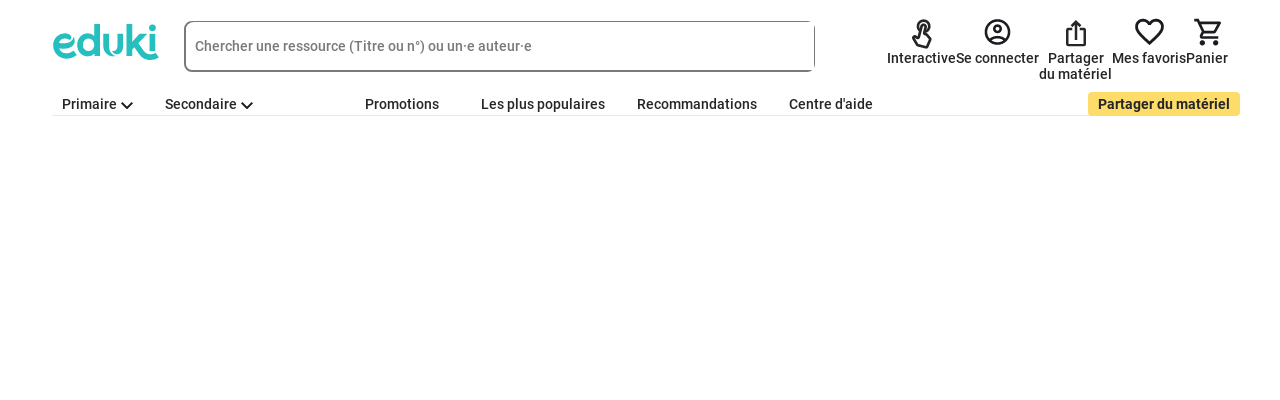

--- FILE ---
content_type: text/css
request_url: https://eduki.com/static/css/main.1769177220860.css
body_size: 387
content:
.lmp-spinner{margin:auto}.lmp-spinner .ring{--uib-speed:2s;--uib-color:#26bfbf;animation:rotate var(--uib-speed) linear infinite;transform-origin:center;vertical-align:middle}.lmp-spinner .ring circle{fill:none;stroke:var(--uib-color);stroke-dasharray:1,200;stroke-dashoffset:0;stroke-linecap:round;animation:stretch calc(var(--uib-speed)*.75) ease-in-out infinite;animation-fill-mode:both}@keyframes rotate{to{transform:rotate(1turn)}}@keyframes stretch{0%{stroke-dasharray:1,200;stroke-dashoffset:0}50%{stroke-dasharray:90,200;stroke-dashoffset:-35px}to{stroke-dasharray:90,200;stroke-dashoffset:-200px}}
/*# sourceMappingURL=main.1769177220860.css.map*/

--- FILE ---
content_type: text/css
request_url: https://eduki.com/static/css/24454.1769177220860.chunk.css
body_size: 3505
content:
@font-face{font-family:summernote;font-style:normal;font-weight:400;src:url(/static/media/summernote.c410833e44903c9760cd.eot);src:url(/static/media/summernote.c410833e44903c9760cd.eot?#iefix) format("embedded-opentype"),url(/static/media/summernote.50e4952e8f6428df35fa.woff) format("woff"),url(/static/media/summernote.d6aa3066a61299e3945d.ttf) format("truetype")}[class*=" note-icon-"]:before,[class^=note-icon-]:before{-webkit-font-smoothing:antialiased;speak:none;-moz-osx-font-smoothing:grayscale;display:inline-block;font:normal normal normal 14px summernote;font-size:inherit;text-decoration:inherit;text-rendering:auto;text-transform:none;vertical-align:middle}.note-icon-align-center:before{content:"\F101"}.note-icon-align-indent:before{content:"\F102"}.note-icon-align-justify:before{content:"\F103"}.note-icon-align-left:before{content:"\F104"}.note-icon-align-outdent:before{content:"\F105"}.note-icon-align-right:before{content:"\F106"}.note-icon-align:before{content:"\F107"}.note-icon-arrows-alt:before{content:"\F108"}.note-icon-bold:before{content:"\F109"}.note-icon-caret:before{content:"\F10A"}.note-icon-chain-broken:before{content:"\F10B"}.note-icon-circle:before{content:"\F10C"}.note-icon-close:before{content:"\F10D"}.note-icon-code:before{content:"\F10E"}.note-icon-eraser:before{content:"\F10F"}.note-icon-font:before{content:"\F110"}.note-icon-frame:before{content:"\F111"}.note-icon-italic:before{content:"\F112"}.note-icon-link:before{content:"\F113"}.note-icon-magic:before{content:"\F114"}.note-icon-menu-check:before{content:"\F115"}.note-icon-minus:before{content:"\F116"}.note-icon-orderedlist:before{content:"\F117"}.note-icon-pencil:before{content:"\F118"}.note-icon-picture:before{content:"\F119"}.note-icon-question:before{content:"\F11A"}.note-icon-redo:before{content:"\F11B"}.note-icon-special-character:before{content:"\F11C"}.note-icon-square:before{content:"\F11D"}.note-icon-strikethrough:before{content:"\F11E"}.note-icon-subscript:before{content:"\F11F"}.note-icon-summernote:before{content:"\F120"}.note-icon-superscript:before{content:"\F121"}.note-icon-table:before{content:"\F122"}.note-icon-text-height:before{content:"\F123"}.note-icon-trash:before{content:"\F124"}.note-icon-underline:before{content:"\F125"}.note-icon-undo:before{content:"\F126"}.note-icon-unorderedlist:before{content:"\F127"}.note-icon-video:before{content:"\F128"}.note-editor{position:relative}.note-editor .note-dropzone{background-color:#fff;color:#87cefa;display:none;opacity:.95;position:absolute;z-index:100}.note-editor .note-dropzone .note-dropzone-message{display:table-cell;font-size:28px;font-weight:700;text-align:center;vertical-align:middle}.note-editor .note-dropzone.hover{color:#098ddf}.note-editor.dragover .note-dropzone{display:table}.note-editor .note-editing-area{position:relative}.note-editor .note-editing-area .note-editable{outline:0}.note-editor .note-editing-area .note-editable sup{vertical-align:super}.note-editor .note-editing-area .note-editable sub{vertical-align:sub}.note-editor.note-frame{border:1px solid #a9a9a9}.note-editor.note-frame.codeview .note-editing-area .note-editable{display:none}.note-editor.note-frame.codeview .note-editing-area .note-codable{display:block}.note-editor.note-frame .note-editing-area{overflow:hidden}.note-editor.note-frame .note-editing-area .note-editable{background-color:#fff;color:#000;overflow:auto;padding:10px}.note-editor.note-frame .note-editing-area .note-editable[contenteditable=false]{background-color:#e5e5e5}.note-editor.note-frame .note-editing-area .note-codable{background-color:#222;border:0;border-radius:0;box-shadow:none;-ms-box-sizing:border-box;box-sizing:border-box;color:#ccc;display:none;font-family:Menlo,Monaco,monospace,sans-serif;font-size:14px;margin-bottom:0;padding:10px;resize:none;width:100%}.note-editor.note-frame.fullscreen{left:0;position:fixed;top:0;width:100%!important;z-index:1050}.note-editor.note-frame.fullscreen .note-editable{background-color:#fff}.note-editor.note-frame.fullscreen .note-resizebar{display:none}.note-editor.note-frame .note-statusbar{background-color:#f5f5f5;border-bottom-left-radius:4px;border-bottom-right-radius:4px}.note-editor.note-frame .note-statusbar .note-resizebar{cursor:ns-resize;height:8px;padding-top:1px;width:100%}.note-editor.note-frame .note-statusbar .note-resizebar .note-icon-bar{border-top:1px solid #a9a9a9;margin:1px auto;width:20px}.note-editor.note-frame .note-placeholder{padding:10px}.note-popover.popover{max-width:none}.note-popover.popover .popover-content a{display:inline-block;max-width:200px;overflow:hidden;text-overflow:ellipsis;vertical-align:middle;white-space:nowrap}.note-popover.popover .arrow{left:20px!important}.note-popover .popover-content,.panel-heading.note-toolbar{margin:0;padding:0 0 5px 5px}.note-popover .popover-content>.btn-group,.panel-heading.note-toolbar>.btn-group{margin-left:0;margin-right:5px;margin-top:5px}.note-popover .popover-content .btn-group .note-table,.panel-heading.note-toolbar .btn-group .note-table{min-width:0;padding:5px}.note-popover .popover-content .btn-group .note-table .note-dimension-picker,.panel-heading.note-toolbar .btn-group .note-table .note-dimension-picker{font-size:18px}.note-popover .popover-content .btn-group .note-table .note-dimension-picker .note-dimension-picker-mousecatcher,.panel-heading.note-toolbar .btn-group .note-table .note-dimension-picker .note-dimension-picker-mousecatcher{cursor:pointer;height:10em;position:absolute!important;width:10em;z-index:3}.note-popover .popover-content .btn-group .note-table .note-dimension-picker .note-dimension-picker-unhighlighted,.panel-heading.note-toolbar .btn-group .note-table .note-dimension-picker .note-dimension-picker-unhighlighted{background:url([data-uri]) repeat;height:5em;position:relative!important;width:5em;z-index:1}.note-popover .popover-content .btn-group .note-table .note-dimension-picker .note-dimension-picker-highlighted,.panel-heading.note-toolbar .btn-group .note-table .note-dimension-picker .note-dimension-picker-highlighted{background:url([data-uri]) repeat;height:1em;position:absolute!important;width:1em;z-index:2}.note-popover .popover-content .note-color .dropdown-toggle,.panel-heading.note-toolbar .note-color .dropdown-toggle{padding-left:5px;width:20px}.note-popover .popover-content .note-color .dropdown-menu,.panel-heading.note-toolbar .note-color .dropdown-menu{min-width:340px}.note-popover .popover-content .note-color .dropdown-menu .btn-group,.panel-heading.note-toolbar .note-color .dropdown-menu .btn-group{margin:0}.note-popover .popover-content .note-color .dropdown-menu .btn-group:first-child,.panel-heading.note-toolbar .note-color .dropdown-menu .btn-group:first-child{margin:0 5px}.note-popover .popover-content .note-color .dropdown-menu .btn-group .note-palette-title,.panel-heading.note-toolbar .note-color .dropdown-menu .btn-group .note-palette-title{border-bottom:1px solid #eee;font-size:12px;margin:2px 7px;text-align:center}.note-popover .popover-content .note-color .dropdown-menu .btn-group .note-color-reset,.panel-heading.note-toolbar .note-color .dropdown-menu .btn-group .note-color-reset{border-radius:5px;cursor:pointer;font-size:11px;margin:3px;padding:0 3px;width:100%}.note-popover .popover-content .note-color .dropdown-menu .btn-group .note-color-row,.panel-heading.note-toolbar .note-color .dropdown-menu .btn-group .note-color-row{height:20px}.note-popover .popover-content .note-color .dropdown-menu .btn-group .note-color-reset:hover,.panel-heading.note-toolbar .note-color .dropdown-menu .btn-group .note-color-reset:hover{background:#eee}.note-popover .popover-content .dropdown-menu,.panel-heading.note-toolbar .dropdown-menu{min-width:90px}.note-popover .popover-content .dropdown-menu.right,.panel-heading.note-toolbar .dropdown-menu.right{left:auto;right:0}.note-popover .popover-content .dropdown-menu.right:before,.panel-heading.note-toolbar .dropdown-menu.right:before{left:auto!important;right:9px}.note-popover .popover-content .dropdown-menu.right:after,.panel-heading.note-toolbar .dropdown-menu.right:after{left:auto!important;right:10px}.note-popover .popover-content .dropdown-menu.note-check li a i,.panel-heading.note-toolbar .dropdown-menu.note-check li a i{color:#00bfff;visibility:hidden}.note-popover .popover-content .dropdown-menu.note-check li a.checked i,.panel-heading.note-toolbar .dropdown-menu.note-check li a.checked i{visibility:visible}.note-popover .popover-content .note-fontsize-10,.panel-heading.note-toolbar .note-fontsize-10{font-size:10px}.note-popover .popover-content .note-color-palette,.panel-heading.note-toolbar .note-color-palette{line-height:1}.note-popover .popover-content .note-color-palette div .note-color-btn,.panel-heading.note-toolbar .note-color-palette div .note-color-btn{border:1px solid #fff;height:20px;margin:0;padding:0;width:20px}.note-popover .popover-content .note-color-palette div .note-color-btn:hover,.panel-heading.note-toolbar .note-color-palette div .note-color-btn:hover{border:1px solid #000}@-moz-document url-prefix(){.note-image-input{height:auto}}.note-placeholder{color:gray;display:none;position:absolute}.note-handle .note-control-selection{border:1px solid #000;display:none;position:absolute}.note-handle .note-control-selection>div{position:absolute}.note-handle .note-control-selection .note-control-selection-bg{background-color:#000;-ms-filter:alpha(opacity=30);filter:alpha(opacity=30);height:100%;-webkit-opacity:.3;-khtml-opacity:.3;-moz-opacity:.3;opacity:.3;width:100%}.note-handle .note-control-selection .note-control-holder{border:1px solid #000;height:7px;width:7px}.note-handle .note-control-selection .note-control-sizing{background-color:#fff;border:1px solid #000;height:7px;width:7px}.note-handle .note-control-selection .note-control-nw{border-bottom:0;border-right:0;left:-5px;top:-5px}.note-handle .note-control-selection .note-control-ne{border-bottom:0;border-left:none;right:-5px;top:-5px}.note-handle .note-control-selection .note-control-sw{border-right:0;border-top:0;bottom:-5px;left:-5px}.note-handle .note-control-selection .note-control-se{bottom:-5px;cursor:se-resize;right:-5px}.note-handle .note-control-selection .note-control-se.note-control-holder{border-left:none;border-top:0;cursor:default}.note-handle .note-control-selection .note-control-selection-info{background-color:#000;border-radius:5px;bottom:0;color:#fff;-ms-filter:alpha(opacity=70);filter:alpha(opacity=70);font-size:12px;margin:5px;-webkit-opacity:.7;-khtml-opacity:.7;-moz-opacity:.7;opacity:.7;padding:5px;right:0}.note-hint-popover{min-width:100px;padding:2px}.note-hint-popover .popover-content{max-height:150px;overflow:auto;padding:3px}.note-hint-popover .popover-content .note-hint-group .note-hint-item{display:block!important;padding:3px}.note-hint-popover .popover-content .note-hint-group .note-hint-item.active,.note-hint-popover .popover-content .note-hint-group .note-hint-item:hover{background-color:#428bca;clear:both;color:#fff;cursor:pointer;display:block;font-weight:400;line-height:1.4;outline:0;text-decoration:none;white-space:nowrap}.CodeMirror{color:#000;font-family:monospace;height:300px}.CodeMirror-lines{padding:4px 0}.CodeMirror pre{padding:0 4px}.CodeMirror-gutter-filler,.CodeMirror-scrollbar-filler{background-color:#fff}.CodeMirror-gutters{background-color:#f7f7f7;border-right:1px solid #ddd;white-space:nowrap}.CodeMirror-linenumber{color:#999;min-width:20px;padding:0 3px 0 5px;text-align:right;white-space:nowrap}.CodeMirror-cursor{border-left:1px solid #000;border-right:none;width:0}.CodeMirror div.CodeMirror-secondarycursor{border-left:1px solid silver}@keyframes blink{50%{background-color:transparent}}.cm-tab{display:inline-block;text-decoration:inherit}.cm-invalidchar{color:red}.CodeMirror-composing{border-bottom:2px solid}.CodeMirror{background:#fff;overflow:hidden;position:relative}.CodeMirror-scroll{height:100%;margin-bottom:-30px;margin-right:-30px;outline:none;overflow:scroll!important;padding-bottom:30px;position:relative}.CodeMirror-sizer{border-right:30px solid transparent;position:relative}.CodeMirror-gutter-filler,.CodeMirror-hscrollbar,.CodeMirror-scrollbar-filler,.CodeMirror-vscrollbar{display:none;position:absolute;z-index:6}.CodeMirror-vscrollbar{overflow-x:hidden;overflow-y:scroll;right:0;top:0}.CodeMirror-hscrollbar{bottom:0;left:0;overflow-x:scroll;overflow-y:hidden}.CodeMirror-scrollbar-filler{bottom:0;right:0}.CodeMirror-gutter-filler{bottom:0;left:0}.CodeMirror-gutters{left:0;min-height:100%;position:absolute;top:0;z-index:3}.CodeMirror-gutter{display:inline-block;height:100%;margin-bottom:-30px;vertical-align:top;white-space:normal}.CodeMirror-gutter-wrapper{background:none!important;border:none!important;position:absolute;z-index:4}.CodeMirror-gutter-background{bottom:0;position:absolute;top:0;z-index:4}.CodeMirror-gutter-elt{cursor:default;position:absolute;z-index:4}.CodeMirror-gutter-wrapper ::selection{background-color:transparent}.CodeMirror-gutter-wrapper ::-moz-selection{background-color:transparent}.CodeMirror-lines{cursor:text;min-height:1px}.CodeMirror pre{word-wrap:normal;-webkit-tap-highlight-color:transparent;font-feature-settings:"calt";background:transparent;border-radius:0;border-width:0;color:inherit;font-family:inherit;font-size:inherit;-webkit-font-variant-ligatures:contextual;font-variant-ligatures:contextual;line-height:inherit;margin:0;overflow:visible;position:relative;white-space:pre;z-index:2}.CodeMirror-wrap pre{word-wrap:break-word;white-space:pre-wrap;word-break:normal}.CodeMirror-linebackground{bottom:0;left:0;position:absolute;right:0;top:0;z-index:0}.CodeMirror-linewidget{overflow:auto;position:relative;z-index:2}.CodeMirror-rtl pre{direction:rtl}.CodeMirror-code{outline:none}.CodeMirror-gutter,.CodeMirror-gutters,.CodeMirror-linenumber,.CodeMirror-scroll,.CodeMirror-sizer{box-sizing:content-box}.CodeMirror-measure{height:0;overflow:hidden;position:absolute;visibility:hidden;width:100%}.CodeMirror-cursor{pointer-events:none;position:absolute}.CodeMirror-measure pre{position:static}div.CodeMirror-cursors{position:relative;visibility:hidden;z-index:3}.CodeMirror-focused div.CodeMirror-cursors,div.CodeMirror-dragcursors{visibility:visible}.CodeMirror-selected{background:#d9d9d9}.CodeMirror-focused .CodeMirror-selected{background:#d7d4f0}.CodeMirror-crosshair{cursor:crosshair}.CodeMirror-line::selection,.CodeMirror-line>span::selection,.CodeMirror-line>span>span::selection{background:#d7d4f0}.CodeMirror-line::-moz-selection,.CodeMirror-line>span::-moz-selection,.CodeMirror-line>span>span::-moz-selection{background:#d7d4f0}.cm-force-border{padding-right:.1px}@media print{.CodeMirror div.CodeMirror-cursors{visibility:hidden}}.cm-tab-wrap-hack:after{content:""}
/*# sourceMappingURL=24454.1769177220860.chunk.css.map*/

--- FILE ---
content_type: text/css
request_url: https://eduki.com/static/css/29109.1769177220860.chunk.css
body_size: 1275
content:
.floating-action-button{align-items:flex-start;background-color:#fff;border:0;cursor:pointer;display:flex;gap:10px;max-height:32px;max-width:32px;padding:4px}.floating-action-button:not(:focus){outline:2px solid #262626}.floating-action-button:disabled{outline:2px solid #a8a8a8;pointer-events:none}.floating-action-button:disabled img{filter:invert(76%) sepia(0) saturate(474%) hue-rotate(180deg) brightness(89%) contrast(89%)}.floating-action-button:focus:not(:focus-visible){outline:2px solid #262626}.floating-action-button:hover img{filter:invert(21%) sepia(0) saturate(0) hue-rotate(158deg) brightness(100%) contrast(87%)}.floating-action-button:active{outline:2px solid #262626}.floating-action-button:active img{filter:invert(0) sepia(14%) saturate(2925%) hue-rotate(220deg) brightness(70%) contrast(80%)}.floating-action-button.-circular{border-radius:50%}.floating-action-button.-hidden{display:none}.slider-preloader div{height:100%;position:relative}.slider-preloader div img{left:calc(50% - 12.5px);position:absolute;top:100px}.slider-block{height:auto;margin-bottom:50px}.slider-block.with-divider{margin-bottom:102px}.slider-block .slider-wrapper{position:relative}.slider-block .slider-wrapper.with-divider:before{border-bottom:2px dashed #262626;bottom:-50px;content:"";position:absolute;width:100%}.slider-block .slider-wrapper .slider{height:500px;overflow:hidden;position:relative}.slider-block .slider-wrapper .slider .inner-desktop-wrapper{left:0;padding-left:2px;position:absolute;transition:left 1s ease-out;white-space:nowrap}.slider-block .slider-wrapper .slider .inner-mobile-wrapper{display:flex;min-height:400px;overflow:scroll}.slider-block .slider-wrapper .slider .inner-mobile-wrapper::-webkit-scrollbar{display:none}.slider-block .slider-wrapper .slider .inner-mobile-wrapper .material-tile{margin-bottom:5px;margin-right:20px}.slider-block .slider-wrapper .slider .inner-mobile-wrapper .lmp-blogpost:last-child,.slider-block .slider-wrapper .slider .inner-mobile-wrapper .material-tile:last-child{padding-right:15px}.slider-block .slider-wrapper .slider .inner-mobile-wrapper .lmp-blogpost:first-child,.slider-block .slider-wrapper .slider .inner-mobile-wrapper .material-tile:first-child{margin-left:15px}@media(max-width:991px){.slider-block .slider-wrapper .slider{margin:0 -15px}}.slider-block .slider-wrapper .arrow{bottom:50%;position:absolute}.slider-block .slider-wrapper .arrow.left{left:-56px}.slider-block .slider-wrapper .arrow.right{right:-56px}@media(max-width:991px){.slider-block .slider-wrapper .arrow{display:none}}@media(max-width:1350px)and (min-width:991px){.container .slider-block{margin-left:auto;margin-right:auto;max-width:85%}}.new-add-to-cart-modal-container{max-width:853px}.new-add-to-cart-modal-container .modal-body{padding-top:0}@media(max-width:767px){.new-add-to-cart-modal-container .modal-body{padding:0}}.new-add-to-cart-modal{background:#fff;height:100%}.new-add-to-cart-modal .slider-block{margin:0 auto;max-width:90%}.new-add-to-cart-modal .slider-block a{color:#000;color:initial;text-decoration:none;text-decoration:initial}.new-add-to-cart-modal .slider-block a.highlighted-link.green{color:#26bfbf}.new-add-to-cart-modal .content-container{margin:0 auto;max-width:1200px;width:100%}.new-add-to-cart-modal .added-material-title{max-width:200px}.new-add-to-cart-modal .img-container img{border-radius:8px}@media(max-width:767px){.new-add-to-cart-modal .slider-block{max-width:100%}.new-add-to-cart-modal hr{margin:36px 0}.new-add-to-cart-modal .added-title{margin-left:0}.new-add-to-cart-modal .added-material-title{max-width:none}.new-add-to-cart-modal .action-buttons-container{flex-direction:column-reverse;width:100%}.new-add-to-cart-modal .action-buttons-container .custom-button{width:100%}.new-add-to-cart-modal .action-buttons-container .custom-button.transparent{margin-right:0;margin-top:24px}}.add-to-cart-modal{max-width:481px}.add-to-cart-modal img{margin-right:10px}.add-to-cart-modal .t{font-size:16px}.add-to-cart-modal .modal-header{padding:20px 25px}.add-to-cart-modal .modal-header .close{font-size:37px;font-weight:700}.add-to-cart-modal .modal-body{padding-bottom:20px;padding-top:20px}@media(max-width:991px){.add-to-cart-modal .custom-button{margin-top:20px;width:80%}.add-to-cart-modal .modal-body{flex-direction:column}}
/*# sourceMappingURL=29109.1769177220860.chunk.css.map*/

--- FILE ---
content_type: application/javascript; charset=utf-8
request_url: https://eduki.com/static/js/10068.bcf9bc76c486d6b16325.chunk.js
body_size: 2007
content:
"use strict";(self.webpackChunkfront_react=self.webpackChunkfront_react||[]).push([[10068],{"1ef04f2269e5b1d94f9d":function(e){e.exports=JSON.parse('{"modals":{"addToCartModal":{"continue":"Poursuivre mes achats","error":"La ressource n\'a pas pu \xeatre ajout\xe9e au panier. R\xe9essaie plus tard.","goToCart":"Acc\xe8der \xe0 mon panier ","title":"Ta ressource p\xe9dagogique se trouve dans le panier","titleInteractive":"Du mat\xe9riel interactif a \xe9t\xe9 ajout\xe9 au panier. Pour pouvoir utiliser eduki Interactive, tu as besoin d\'un compte sur eduki."},"addToFolderModal":{"catalogVariant":{"buttons":{"continue":"Enregistrer","skip":"Ne pas choisir de dossier"},"dontShowAgain":"Ne pas demander \xe0 nouveau.","title":"Mettre la ressource dans mes favoris"},"createFolder":"Cr\xe9er un dossier","errors":{"APIError":"Une erreur technique inattendue est survenue. Malheureusement, nous n\'avons pas pu enregistrer ta s\xe9lection. Merci de r\xe9essayer plus tard.","selectFolders":"S\xe9lectionne au moins un dossier."},"noFolders":"Pas encore de dossier","saveBtn":"Termin\xe9","subtitle":"Choisir le dossier","title":"D\xe9finir un dossier"},"allocatedCreditsModal":{"allocateNow":"Obtiens-les maintenant","onlyToday":"Seulement aujourd\'hui","price":"{{ value }} Euros","purpose":"offerts pour ton premier achat*","subtitle":"Trouve d\'autres ressources p\xe9dagogiques de qualit\xe9","tip":"*valable pour un achat minimum d\'une valeur de {{ value }} \u20ac","title":"Bienvenue !"},"freeDownloadModal":{"acceptTheAgreement":"Oui, je suis d\'accord avec les <1>conditions g\xe9n\xe9rales d\'utilisation</1> et je consens \xe0 ce que mes donn\xe9es soient trait\xe9es conform\xe9ment au <3>R\xe8glement g\xe9n\xe9ral sur la protection des donn\xe9es</3>. <5/><6/> J\'accepte qu\'eduki envoie r\xe9guli\xe8rement des nouvelles sur les ventes et les actions actuelles, les nouvelles fonctionnalit\xe9s, les sondages et les produits int\xe9ressants. Tu peux te d\xe9sinscrire \xe0 tout moment via un lien dans l\'e-mail ou dans ton compte d\'utilisateur\u2e31rice.","back":"Retour","byEmail":"recevoir par e-mail","continue":"suivant","emailPlaceholder":"Ton adresse mail","label":"Oui, je suis d\'accord avec les <1>conditions g\xe9n\xe9rales d\'utilisation</1> et je consens \xe0 ce que mes donn\xe9es soient trait\xe9es conform\xe9ment au <3>R\xe8glement g\xe9n\xe9ral sur la protection des donn\xe9es</3>.","loginTitle":"Connecte-toi et t\xe9l\xe9charge directement le mat\xe9riel","materialByEmail":"Recevoir la ressource p\xe9dagogique par mail","newsletterInfo":"J\'accepte qu\'eduki envoie r\xe9guli\xe8rement des nouvelles sur les ventes et les actions actuelles, les nouvelles fonctionnalit\xe9s, les sondages et les produits int\xe9ressants. Tu peux te d\xe9sinscrire \xe0 tout moment via un lien dans l\'e-mail ou dans ton compte d\'utilisateur\u2e31rice.","passwordPlaceholder":"mot de passe","signupTitle":"S\'inscrire gratuitement et t\xe9l\xe9charger du mat\xe9riel","successMsg":"Le lien a \xe9t\xe9 envoy\xe9 avec succ\xe8s \xe0 <1>{{value}}</1>.","titleFreeModalLogin":"S\'inscrire et t\xe9l\xe9charger directement des ressources p\xe9dagogiques","titleFreeModalSignUp":"S\'inscrire gratuitement et t\xe9l\xe9charger des ressources p\xe9dagogiques"},"likeModal":{"back":"Retour","finished":"Termin\xe9","placeholder":"Comment as-tu utilis\xe9 la ressource p\xe9dagogique en classe ? Qu\'est-ce qui a bien march\xe9 /qu\'est-ce qui n\'a pas march\xe9 ?","send":"Envoyer","subTitle":"Pour quelles raisons recommanderais-tu cette ressource p\xe9dagogique ?","tip":"Ton commentaire sera publi\xe9 sous ton nom d\'utilisateur\xb7rice et tu seras inform\xe9\xb7e de la r\xe9ponse de l\'auteur\xb7e.","title":"Merci pour ton retour !","writeAReview":"r\xe9diger un commentaire"},"newWorldsLaunchModal":{"continueBtn":"Change de march\xe9","stayBtn":"Reste ici","subTitle":"eduki est maintenant aussi disponible en {{ country }}, sois un\xb7e pionnier\xb7e et parmi les premier\xb7es \xe0 y \xeatre\xa0!","title":"Nouveaut\xe9\xa0: eduki aussi en {{ country }}"},"resendEmailConfirmation":{"button":"suivant","description":"Tu devrais avoir re\xe7u l\u2019email de confirmation dans ta bo\xeete mail. Si tu l\u2019as d\xe9j\xe0 valid\xe9, essaie de te connecter \xe0 nouveau. Besoin d\u2019aide ? Consulte notre <1>Centre d\u2019Aide</1>.","resendButton":"Renvoyer","serverError":"Quelque chose ne fonctionne pas en ce moment. Merci de r\xe9essayer plus tard.","title":"Un e-mail de confirmation a \xe9t\xe9 envoy\xe9 \xe0 <1>{{ email }}</1>."},"successModal":{"button":"suivant","description":"Nous t\'avons envoy\xe9 un e-mail de confirmation. Clique sur le lien dans le mail pour terminer ton inscription !","title":"Un e-mail de confirmation a \xe9t\xe9 envoy\xe9 \xe0 {{ email }}"},"yourInfoSavedSuccessModal":{"button":"suivant","title":"Tes informations ont \xe9t\xe9 sauvegard\xe9es avec succ\xe8s"}}}')}}]);

--- FILE ---
content_type: application/javascript; charset=utf-8
request_url: https://eduki.com/static/js/main.b409395b49658b03a79c.js
body_size: 291089
content:
/*! For license information please see main.b409395b49658b03a79c.js.LICENSE.txt */
!function(){var e={d163d0ff8aa2ac818c79:function(e,t,n){"use strict";n("862166c04d824c806c27");t.A=n.p+"static/media/logged-user-icon.37694e8d5ffc665055ce2038ab8cc9e2.svg"},"1fe5fb6608f6aa2bead6":function(e,t,n){"use strict";n("862166c04d824c806c27");t.A=n.p+"static/media/noun-image.085e2626730721f0c61125be7e4b2705.svg"},"890ae986f2768f26fc9e":function(e,t,n){"use strict";var r=n("ab8dfe899c126a6f3a3d"),a=n("12d18487443c1532bf03"),o=n("57e519b471aaad58af4d"),i=n("c9a91fa2fa6f613a79da"),c=n("862166c04d824c806c27"),s=n("160ba798e48e9cbe4ee4"),u=n("c41486be9793c5e808f6"),f=n("c7675f90f72c1e59e17e"),l=function(e){(0,o.A)(n,e);var t=(0,i.A)(n);function n(e){var a;return(0,r.A)(this,n),(a=t.call(this,e)).captureDecoratedException=function(e){e.name="[white screen prevented]: ".concat(e.name),console.log(e),a.captureException(e)},a.captureException=function(e){s.A.captureException(e,!0)},a.state={hasError:!1},a}return(0,a.A)(n,[{key:"componentDidCatch",value:function(e){try{this.captureDecoratedException(e)}catch(t){this.captureException(e)}}},{key:"render",value:function(){var e=this.props.t;return this.state.hasError?this.props.withText&&(0,f.jsx)("div",{className:"container text-center error-message mt-5",children:e("common.errorBoundary.pageError")}):this.props.children}}],[{key:"getDerivedStateFromError",value:function(){return{hasError:!0}}}]),n}(c.Component),d=(0,u.Ay)("common");t.A=d(l)},"2e1156603ba1322fc77b":function(e,t,n){"use strict";n.d(t,{r:function(){return y}});var r=n("c41486be9793c5e808f6"),a=n("c53cc63c3f4bc6f7ed7b"),o=n("65e38438e4c8c0690488"),i=n("fd375d1c1cf66ce35639"),c=n("45df5a10838015f8b0aa"),s=n("93049ce384840819cbe6"),u=n("5773fcc6f18dbc9a2016"),f=n("a2ceac54501c754a7d95"),l=n("a9a6d3853652b888527d"),d=n("42a69c84a36bbae5a605"),b=n("6f0cfc52f890dda3e53c"),p=n("e1cb3d5fc67d5c0728e0"),h=n("187869faed4c77c31575"),v={big:{de:o,es:i,fr:c,it:u,gr:s},small:{de:f,es:l,fr:d,it:p,gr:b}},m=(0,a.A)(),g=m?h:v.small[r.z],y=m?h:v.big[r.z];t.A=g},a151dfb10c74fedd9f33:function(e,t,n){"use strict";n.d(t,{Jt:function(){return s},Wg:function(){return i},Zi:function(){return c},bh:function(){return u},nw:function(){return o},tN:function(){return f}});var r=n("79c05296fa5e5699ccd8"),a=n("c41486be9793c5e808f6"),o="promote-app-banner",i="promote-app-v2",c="promote-app-reshow-date",s="https://apps.apple.com/app/apple-store/id1523303309?pt=121838604&ct=eduki-banner&mt=8",u=function(e){return e.CLOSE_CLICK="close-click",e.DOWNLOAD_CLICK="download-click",e.SHOW="show",e}({}),f=[r.A.SEARCH_RESULT.path,r.A.MATERIAL.prefixes[a.z],r.A.MATERIAL.defaultPrefix,r.A.SCHOOL_LANDING_PAGES.prefixes[a.z],r.A.SCHOOL_LANDING_PAGES.defaultPrefix,r.A.FAVORITES.path,r.A.THANK_YOU_PAGE.path]},"00d30ec64fee71f8304c":function(e,t,n){"use strict";n.d(t,{N7:function(){return o},fA:function(){return r},hZ:function(){return a}});var r=function(e){return e.AUTHOR_SEARCH="authorSearch",e.MATERIAL_BY_ID_SEARCH="materialByIdSearch",e.SUGGESTION_SEARCH="selectedSearchSuggestion",e.CLEAR_SEARCH_FIELD="clearSearchField",e.HANDOVER_HERO_HEADER="handoverHeroHeader",e}({}),a=function(e){return e.SUGGESTION="suggestion",e.COPIED="copied",e.TYPED="typed",e}({}),o=function(e){return e.SEARCH_RESULTS="search_results",e.MATERIAL_PAGE="material_page",e.AUTHOR_PAGE="author_page",e.HOME_PAGE="home_page",e.SUBJECT_PAGE="subject_page",e.OTHER="other",e}({})},"81610d9109294bb9549b":function(e,t,n){"use strict";n.d(t,{L:function(){return r}});var r=function(e){return e[e.SMALL=20]="SMALL",e[e.DEFAULT=40]="DEFAULT",e[e.MOBILE_APP_WEBVIEW=90]="MOBILE_APP_WEBVIEW",e}({})},a49b48ceae64a5236668:function(e,t,n){"use strict";n.d(t,{A:function(){return h}});var r,a=n("862166c04d824c806c27"),o=n("9d76f87018840c6cb9d7"),i=n("0bf8109d8886b6acf109"),c=["title","titleId"];function s(){return s=Object.assign?Object.assign.bind():function(e){for(var t=1;t<arguments.length;t++){var n=arguments[t];for(var r in n)Object.prototype.hasOwnProperty.call(n,r)&&(e[r]=n[r])}return e},s.apply(this,arguments)}function u(e,t){if(null==e)return{};var n,r,a=function(e,t){if(null==e)return{};var n,r,a={},o=Object.keys(e);for(r=0;r<o.length;r++)n=o[r],t.indexOf(n)>=0||(a[n]=e[n]);return a}(e,t);if(Object.getOwnPropertySymbols){var o=Object.getOwnPropertySymbols(e);for(r=0;r<o.length;r++)n=o[r],t.indexOf(n)>=0||Object.prototype.propertyIsEnumerable.call(e,n)&&(a[n]=e[n])}return a}function f(e,t){var n=e.title,o=e.titleId,i=u(e,c);return a.createElement("svg",s({xmlns:"http://www.w3.org/2000/svg",xmlnsXlink:"http://www.w3.org/1999/xlink",style:{margin:"auto",background:"rgb(255, 255, 255)",display:"block",shapeRendering:"auto"},width:"74px",height:"74px",viewBox:"0 0 100 100",preserveAspectRatio:"xMidYMid",ref:t,"aria-labelledby":o},i),n?a.createElement("title",{id:o},n):null,r||(r=a.createElement("circle",{cx:50,cy:50,fill:"none",stroke:"#17959d",strokeWidth:8,r:35,strokeDasharray:"164.93361431346415 56.97787143782138"},a.createElement("animateTransform",{attributeName:"transform",type:"rotate",repeatCount:"indefinite",dur:"1s",values:"0 50 50;360 50 50",keyTimes:"0;1"}))))}var l=a.forwardRef(f),d=(n.p,n("c7675f90f72c1e59e17e")),b=function(e){var t=e.size,n=void 0===t?70:t;return(0,d.jsx)(l,{height:n})},p=n("81610d9109294bb9549b"),h=function(e){var t=e.size,n=void 0===t?p.L.DEFAULT:t,r=e.className,a=(0,i.A)();return(0,d.jsxs)("div",{className:(0,o.A)("lmp-spinner d-flex align-content-center justify-content-center",r),children:[!a&&(0,d.jsx)("svg",{className:"ring",height:n,strokeWidth:"5",viewBox:"25 25 50 50",width:n,children:(0,d.jsx)("circle",{cx:"50",cy:"50",r:"20"})}),a&&(0,d.jsx)(b,{size:n})]})}},c9cd55e64f5c90a76885:function(e,t,n){"use strict";n.d(t,{Km:function(){return i},Qq:function(){return s},ri:function(){return o}});var r,a=n("990057777e9b2b7543e8"),o={de:{orderProcessingAgreement:"https://drive.google.com/file/d/1eKDEv7wx8NSISqP0JQEYQfLlk8Elgwm7/view?usp=drive_link",withdrawalAgreement:"https://drive.google.com/file/d/1fAe8tLcMcli0g6T3vqicC3PM2MTREp27/view?usp=drive_link"},es:{orderProcessingAgreement:"https://drive.google.com/file/d/10ckvHNVHCMjyDc7a1AWHD0WFmqhi7BpT/view?usp=drive_link",withdrawalAgreement:"https://drive.google.com/file/d/1nK-AaK1ziNONdHHNn5fwHQJpWbQYKe29/view?usp=drive_link"},fr:{orderProcessingAgreement:"https://drive.google.com/file/d/1fFuc3aH4kSH3vfhjwdlbASVaNNUfK9jJ/view?usp=drive_link",withdrawalAgreement:"https://drive.google.com/file/d/1CLyt8jpZfE9g5MA9qpl5BbuHxryKsK5_/view?usp=drive_link"},gr:{orderProcessingAgreement:"https://drive.google.com/file/d/1MFhEIjsCMqBB2B_5wRMzjxDhBLKCs4_R/view?usp=sharing",withdrawalAgreement:"https://drive.google.com/file/d/1dJSJkW08f-5nZFoF5dAVD72kscqwa6U6/view?usp=drive_link"},it:{orderProcessingAgreement:"https://drive.google.com/file/d/1Fjuuhy9eZeU-lh2TvxGI0J9mWvNqIx6a/view?usp=drive_link",withdrawalAgreement:"https://drive.google.com/file/d/1o_NKWqZDQHcRyZ2Fyp1rXZ2J6ekSuQiO/view?usp=drive_link"}},i=function(e){return e.dataProtection="dataProtection",e.termsAndConditions="termsAndConditions",e.termsOfTask="termsOfTask",e.withdrawalProvisions="withdrawalProvisions",e}({}),c={default:(r={},(0,a.A)(r,i.dataProtection,"#data_protection"),(0,a.A)(r,i.termsAndConditions,"#terms-of-use"),(0,a.A)(r,i.termsOfTask,"#terms-of-task-completing"),(0,a.A)(r,i.withdrawalProvisions,"#withdrawal-provisions"),r)},s=function(e){var t=c.default[e];return null!==t&&void 0!==t?t:""}},"3332caa7f65049145cd4":function(e,t,n){"use strict";n.d(t,{O2:function(){return o},Ux:function(){return i},f:function(){return r},yh:function(){return a}});var r=function(e){return e.TRACK="materialUpload:AIDescription",e.TRACK_ERROR="materialUpload:AIDescription:error",e}({}),a=function(e){return e.TRACK="aiQuizGenerateTrack",e.TRACK_MODAL="aiQuizModal",e.TRACK_ERROR="aiQuizGenerateTrack:error",e}({}),o=function(e){return e.TRACK="AiTools",e.TRACK_ERROR="AiTools:error",e}({}),i=function(e){return e.CLICK_TOOL="AI:clickTool",e.VIEW_ALL_DOCUMENTS="AI:viewAllDocuments",e.VIEW_ALL_CHATS="AI:viewAllChats",e.SWITCH_SOURCE="AI:switchSource",e.NAVIGATE_DOCUMENTS="AI:navigateDocuments",e.VIEW_DOCUMENT="AI:viewDocument",e.VIEW_CHAT="AI:viewChat",e.EDIT_DOCUMENT="AI:editDocument",e.DELETE_DOCUMENT="AI:deleteDocument",e.VIEW_CART_MENU="AI:viewCardMenu",e.EXIT_DOCUMENT="AI:exitDocument",e.SIDEBAR_CLICK="AI:sidebarClick",e.HIDE_NOTIFICATION="AI:hideNotification",e.TOGGLE_VERSION="AI:toggleVersion",e.EDIT_TITLE="AI:editTitle",e.REFINE_SUGGESTION="AI:refineSuggestion",e.REFINE_CUSTOM="AI:refineCustom",e.DOWNLOAD_ICON_AI_CHAT="AI:downloadIconAIChat",e.COPY_ICON_AI_CHAT="AI:copyIconAIChat",e.REFINE_CUSTOM_AI_CHAT="AI:refineCustomAIChat",e.CRETE_INTERACTIVE_AI_CHAT="AI:createInteractiveAIChat",e.REFINE_AI_CHAT="AI:refinementSuggestionsAIChat",e.RENAME_TITLE_AI_CHAT="AI:renameTitleAIChat",e.CLICK_INFO_SETTINGS="AI:clickOnMoreInfoAISettings",e.EDIT_TEXT="AI:editText",e.COPY_TEXT="AI:copyText",e}({})},"677a3e6091e43f55c4b4":function(e,t){"use strict";t.A={AGB:"v3/agb/get-actual-agb",AGB_PUBLISHED_DATE:"v3/agb/get-actual-agb-published-at",ACCEPT_AGB:"v3/agb/accept-agb",AI_GET_HISTORY:"v3/material-ai-assistant/description/history",AI_GENERATE:"material-ai-assistant/description/generate",AI_ALLOWED:"v3/material-ai-assistant/description/check",AI_QUIZ:"v3/material-ai-assistant/quiz/generate",AI_QUIZ_DOWNLOAD:"v3/material-ai-assistant/quiz/download",AI_TOOLS:"v3/ai-tools/tools/query",AI_TOOLS_DOCUMENTS:"v3/ai-tools/documents",AI_CHATS:"v3/ai-tools/chats/query",AI_CHAT_UPDATE:"v3/ai-tools/chats/update-by-query",AI_TOOLS_DOCUMENTS_VARIANT:"v3/ai-tools/document/variant",AI_TOOLS_DOCUMENT_DOWNLOAD:"v3/ai-tools/document/download",AI_TOOLS_DOCUMENT_GENERATE:"v3/ai-tools/document/generate",AI_TOOLS_TITLE_GENERATE:"v3/ai-tools/document/title",AI_TOOLS_DOCUMENT_DELETE:"v3/ai-tools/document/delete-by-query",AI_TOOLS_REFINE:"v3/ai-tools/document/refine",AI_TOOLS_CREATE_INTERACTIVE:"v3/ai-tools/document/create-interactive",AI_TOOLS_CREATE_PPTX:"v3/ai-tools/document/download/pptx",AI_TOOLS_SAVE_DOCUMENT:"v3/ai-tools/document/update-by-query",IS_AGB_ACCEPTED:"v3/agb/is-actual-agb-accepted",AUTHENTICATE:"v3/oauth2/authenticate",AUTHORS:"v1/authors",AUTHORS_MATERIAL_IDS:"v3/materials/query",BLOGPOST:"v3/feeds",BUNDLE:"v1/bundle",CABINET:"v1/cabinet",CABINET_MATERIALS:"v1/cabinet/materials",COUNTRIES:"v1/countries",CART:"v1/cart/",CHANGE_EMAIL_CONFIRM:"v3/change-email/confirm",CHANGE_EMAIL_REQUEST:"v3/change-email/request",CHANGE_COUNTRY:"/v3/customer-contacts/create-country-change",REQUEST_CUSTOM_PRICE:"/v3/customer-contacts/create-price-increase",COMMENTS:"v3/comments",CREATE_ADDRESS:"v3/addresses/create",CREATE_TAX_ID:"v3/user-payment-details/create",MATERIALS_BY_IDS:"v1/materials/by-ids",QUERY_MATERIALS_BY_IDS:"v3/materials/query",CREDITS_LIST:"v3/credits/list",CURRENCY:"v3/currencies/current",DOI:"v1/user/double-opt-in",ELASTIC_SEARCH:"v1/elastic",ELASTIC_SEARCH_MATERIALS:"v3/search/materials",SUGGEST_PREFIX:"v3/suggest/prefix",FEATURE_SWITCH:"v3/settings/feature",AB_VARIANT:"v3/settings/variant",PUBLIC_ADMIN_SETTINGS:"v3/settings/public/query",FEATURED_AUTHORS:"v1/authors-featured",FILTERS:"v1/filters",FILES:"v3/files",FREE_MATERIALS_LANDING:"v1/stiftung-landing",GENERATE_VOUCHER:"v3/campaign-voucher-generator/generate",GET_COUNTRY:"v3/location/get-country",SET_COUNTRY:"v3/location/set-country",GRADE_VALIDATION:"v3/material-school-types/validation-rules",HELP_CENTER:"v3/customer-contacts/create",HOMEPAGE_MATERIALS:"v1/tabs/",IMAGE_UPLOAD:"v2/images/upload",INVITE_CODE:"v3/referrals/code",ITEM_TAGS:"v3/tags/resource/sync",PAYMENT_ATTEMPT:"v1/payment/attempt",KUSHKI_TRANSFER_CALLBACK:"v1/payment/fetch/callback/",LIKES:"v3/likes",LOGIN_BY_TOKEN:"v1/login-by-token",LOGOUT:"v3/oauth2/logout",MATERIAL:"v1/materials",MATERIAL_SOURCES:"v3/sources/query",MATERIAL_SOURCES_AUTOCOMPLETE:"v3/material-sources/sources",MY_MATERIALS:"v3/elastic-indexer/my-purchases/query",MY_MATERIALS_NEW:"v3/elastic-indexer/my-purchases-new/query",MY_MATERIALS_FILTERS:"v1/purchases/filters",MY_UPLOADS_FILTERS:"v1/own/filters",MY_ORDERS:"v1/orders/my",MY_UPLOADS:"v3/elastic-indexer/my-materials-legacy/query",MATERIALS_LEGACY_PUBLIC:"v3/elastic-indexer/materials-legacy/public/query",NEWSLETTER_SUB:"v1/users/newsletter-subscription",NEW_LANDING:"v3/landing_pages",KEYWORD_LANDING:"v3/keyword-landing-pages",ORDER_ITEMS:"v1/order",PAYMENT_ATTEMPT_PAYPALPLUS:"v1/payment/attemptPayPalPlus",PAYMENT_OPTIONS:"v1/payment/options",PODCAST_AUTHORS:"v1/podcast-authors",QUALITY_EVENTS:"v3/events/track",RATING:"v3/rating/",RECOMMENDED_MATERIALS:"v3/follow-the-author/get-recommended-materials",UPDATE_NOTIFICATIONS:"v3/update-notifications",MY_RECOMMENDED:"v3/elastic-indexer/my-recommended",REGISTER_BY_TOKEN:"v1/register-by-token",REGISTRATION_CONFIRMATION:"v1/register/check-email",SAVED_HOURS:"v1/saved-hours",SCHOOL_MENU:"v3/mega-menu/get",SUBJECTS_MENU:"v3/mega-menu/get-subjects",SCHOOL_MENU_AUTHORS:"v1/authors/header/top",SEARCH:"v3/suggest/prefix",SEARCH_FILTERS:"v1/search/filters",SIGN_UP:"v1/register",SUBSCRIPTION:{FOLLOW:"v3/subscriptions/subscribe",FOLLOW_SCHOOL:"v3/subscriptions/subscribe/school",FOLLOW_ANONYMOUS:"v3/subscriptions/anonymous/subscribe",UNFOLLOW_ANONYMOUS:"v3/subscriptions/anonymous/unsubscribe",GET_FOLLOWED_ANONYMOUS:"v3/subscriptions/anonymous/list",ANONYMOUS_PERSIST:"v3/subscriptions/anonymous/persist",GET_FOLLOWED:"v1/subscriptions",PREFERENCES:"v3/subscriptions/preferences",SET_PREFERENCES:"v3/subscriptions/set-preferences",UNFOLLOW:"v3/subscriptions/unsubscribe",UNFOLLOW_SCHOOL:"v3/subscriptions/unsubscribe/school"},FOLDERS:{GET:"v3/folders/public/query",FOLDER_MATERIALS:"v3/folders/materials/query",MATERIALS:"v3/folders/materials",CREATE:"v3/folders/create",SCHOOL:"v3/folders/school",UPDATE:"v3/folders/update-by-query",DELETE:"v3/folders/delete-by-query",ARCHIVE:"v3/folders/archive/add-by-query",UNARCHIVE:"v3/folders/archive/delete-by-query"},OWN_MATERIALS:{UPDATE:"v3/materials/update-by-query",SET_PRICE:"v3/materials/price/create"},MATERIAL_PERFORMANCE:"v3/material-performance/get",TOP_MATERIALS_PERFORMANCE:"v3/material-performance/top-list",TRAFFIC_SOURCES:"v3/material-performance/views-traffic-source",MATERIAL_UPLOAD_STATES:"v3/material-upload-states",TAGGED_AUTHORS:"v1/authors-tagged",TAGS_SEARCH:"v3/tags/query",TAXONOMY:"v1/taxonomy",UPDATE_ADDRESS:"v3/addresses/{id}/update",UPDATE_TAX_ID:"v3/user-payment-details/{id}/update",MATERIAL_KEYWORD_LANDING_PAGES:"v3/material-keyword-landing-pages",USER_DATA:"v1/user",USER_DETAILS:"v3/user-details",UTM_TRACKER:"v1/utm-tracker",VALIDATE:"v3/oauth2/validate",VALIDATE_INVITE_CODE:"v3/referrals/check",WISHLIST:"v3/elastic-indexer/wishlist",SCHOOL_WISHLIST:"v3/elastic-indexer/wishlist/school/query",SCHOOL_WISHLIST_FILTERS:"v1/wishlist/school/filters",INTERACTIVE_INDEXER:"v3/elastic-indexer/interactive/query",ANONYMOUS_WISHLIST:"v3/elastic-indexer/anonymous-wishlist",WISHLIST_FILTERS:"v1/wishlist/filters",PAYMENT_ATTEMPT_CALLBACK:"v1/payment/callback/PayPalCheckout",PAYMENT_ATTEMPT_CALLBACK_ADYEN:"v1/payment/callback/adyen/internal",PAYMENT_GET_ADYEN_STATUS:"v1/payment/adyen/get-payment-status",MATERIAL_FEEDBACKS:"v3/material-feedbacks",FONTS_ACCESS:"v3/fonts-access",PRICE_RECOMMENDATION:"v3/material-price-recommender",PAYMENT_PP_VAULT_AGREEMENT:"v1/payment/paypal-vault/update",PAYMENT_PP_EXPRESS_GUEST_TRANSACTION:"v1/payment/create-guest-paypal-express-transaction",BULK_STOP_SALE:"v3/sales/bulk-delete",CREATE_SHADOW:"v3/materials/unit/create-shadow",UNIT_COPY:"v3/materials/unit/copy",BACK_TO_SCHOOL_2025:{CAMPAIGN:"/v3/contests/campaigns/{world}",REGISTRATION:"/v3/contests/campaigns/{world}/registration",STATUS:"/v3/contests/campaigns/{world}/me"},BUNDLE_SUGGESTIONS:"v3/materials/bundles/get-suggestions"}},f9fec1c79627fbb9f50f:function(e,t,n){"use strict";n.d(t,{$:function(){return a},u:function(){return r}});var r={BGN:"\u043b\u0432",CLP:"CLP",CNY:"\xa5",COP:"COP",CZK:"K\u010d",DKK:"kr.",EUR:"\u20ac",HUF:"Ft",IDR:"Rp",INR:"\u20b9",JPY:"\xa5",KRW:"\u20a9",KZT:"\u20b8",MXN:"MXN",MYR:"RM",NOK:"kr",PEN:"S/.",PLN:"z\u0142",RON:"lei",RSD:"\u0420\u0421\u0414",SEK:"kr",THB:"\u0e3f",UAH:"\u20b4",USD:"$",ARS:"ARS",BZD:"BZ$",CRC:"\u20a1",UYU:"UYU",GTQ:"Q",HNL:"L",NIO:"C$",DOP:"RD$",BOB:"Bs.",PYG:"\u20b2",PAB:"B/."},a=["ARS","COP","GTQ","CLP","MXN"]},"0391b586dcc2c7ecab1c":function(e,t,n){"use strict";n.d(t,{j:function(){return r}});var r=function(e){return e.LIVE_SESSION_BAR="liveSessionBar",e.MATERIAL_CHECK_FORM="materialCheckForm",e.SEARCH_SUGGEST="searchSuggest",e}({})},"55f3d8e7a45f20796da3":function(e,t,n){"use strict";n.d(t,{L:function(){return r}});var r=function(e){return e.MY_MATERIALS="purchased",e.MY_UPLOADS="own",e.WISHLIST="favorite",e}({})},"79c05296fa5e5699ccd8":function(e,t,n){"use strict";var r=n("73db8f0d29dc27e0cfeb"),a=n("64c5a8c4c06150df0259"),o=n("c41486be9793c5e808f6"),i=(0,r.Jm)(o.z,a.A);t.A=i},"967e4f7451a657189731":function(e,t,n){"use strict";n.d(t,{H:function(){return r},N:function(){return a}});var r=function(e){return e.PRIMARY_SCHOOL="ground",e.SECONDARY_SCHOOL="secondary",e}({}),a=function(e){return e.ALL_SCHOOLS="alle",e.PRESCHOOL="kita",e.PRIMARY_SCHOOL="grundschule",e.SECONDARY_I_MIDDLE="sek1-mittel",e.SECONDARY_I_GYMANSIUM="sek1-gym",e.SECONDARY_II="sek2",e.VOCATIONAL_SCHOOL="berufsschule",e.REMEDIAL_TEACHING="foerder",e.ADULT_EDUCATION="erwachsene",e}({})},"2d085bd34e956fa3ef9b":function(e,t,n){"use strict";var r=n("d889834d63df14c38faa"),a=n("862166c04d824c806c27"),o=n("c7675f90f72c1e59e17e");t.A=function(e){var t=e.title,n=e.description,i=e.canonical,c=e.image,s=e.keywords,u=e.robots,f=e.auto,l=e.name,d=e.property,b=e.children;return(0,a.useEffect)((function(){var e=t&&"function"!==typeof n,a=n&&"function"!==typeof n;e&&(document.title=t);var o=function(e,t){var n=arguments.length>2&&void 0!==arguments[2]?arguments[2]:"name",r=document.head.querySelector("meta[".concat(n,'="').concat(e,'"]'));r||((r=document.createElement("meta")).setAttribute(n,e),document.head.appendChild(r)),r.setAttribute("content",t)};if(c&&(o("og:image",c,"property"),o("og:image:url",c,"property"),o("og:image:width","210","property"),o("og:image:height","210","property"),o("og:image:type","image/png","property")),u&&o("robots",u),a&&o("description",n),o("keywords",null!==s&&void 0!==s?s:""),i){var b=document.head.querySelector('link[rel="canonical"]');b||((b=document.createElement("link")).rel="canonical",document.head.appendChild(b)),b.href=i}null!==f&&void 0!==f&&f.ograph&&(e&&o("og:title",t,"property"),a&&o("og:description",n,"property"),i&&o("og:url",i,"property")),l&&Object.entries(l).forEach((function(e){var t=(0,r.A)(e,2),n=t[0],a=t[1];a&&o(n,a,"name")})),d&&Object.entries(d).forEach((function(e){var t=(0,r.A)(e,2),n=t[0],a=t[1];a&&o(n,a,"property")}))}),[t,n,i,u,s,null===f||void 0===f?void 0:f.ograph,c]),(0,o.jsx)("div",{className:"meta-test",children:b})}},"72eff490721700d60ac3":function(e,t,n){"use strict";n.d(t,{M1:function(){return c},RX:function(){return l},Yj:function(){return s},hM:function(){return u},im:function(){return i}});var r,a=n("463bea0be0b4fc47cce0"),o=n("990057777e9b2b7543e8"),i=function(e){return e.BG="bg",e.CN="cn",e.CZ="cz",e.DE="de",e.DK="dk",e.ES="es",e.FI="fi",e.FR="fr",e.GR="gr",e.HI="hi",e.HR="hr",e.HU="hu",e.ID="id",e.IT="it",e.JP="jp",e.KR="kr",e.KZ="kz",e.MY="my",e.NL="nl",e.NO="no",e.PL="pl",e.RO="ro",e.RS="rs",e.SE="se",e.SK="sk",e.TH="th",e.UA="ua",e}({}),c={MAIN:[i.DE,i.ES,i.FR,i.GR,i.IT],SUPPLEMENTARY:[],AI_TOOLS:[i.DE,i.ES,i.GR,i.IT,i.UA,i.NL]};c.SUPPLEMENTARY=Object.values(i).filter((function(e){return!c.MAIN.includes(e)}));var s=i.DE,u={es:[{title:"Espa\xf1ol",value:"es"},{title:"Catal\xe0",value:"ca"},{title:"Euskara",value:"eu"},{title:"Galego",value:"gl"},{title:"Sin texto",value:""}]},f=(r={},(0,o.A)(r,i.CN,"zh"),(0,o.A)(r,i.DK,"da"),(0,o.A)(r,i.CZ,"cs"),(0,o.A)(r,i.GR,"el"),(0,o.A)(r,i.JP,"ja"),(0,o.A)(r,i.KR,"ko"),(0,o.A)(r,i.KZ,"kk"),(0,o.A)(r,i.MY,"ml"),(0,o.A)(r,i.RS,"sr"),(0,o.A)(r,i.SE,"sv"),(0,o.A)(r,i.UA,"uk"),r),l=(0,a.A)((0,a.A)({},Object.values(i).filter((function(e){return!Object.keys(f).includes(e)})).reduce((function(e,t){return(0,a.A)((0,a.A)({},e),{},(0,o.A)({},t,t))}),{})),f)},c41486be9793c5e808f6:function(e,t,n){"use strict";n.d(t,{Ay:function(){return y},im:function(){return m},z:function(){return g}});var r=n("64c5a8c4c06150df0259"),a=n("990057777e9b2b7543e8"),o=n("d889834d63df14c38faa"),i=n("8f4091c687d7e505c020"),c=n("862166c04d824c806c27"),s=n("85429a6d285c0909d234"),u=n("50d3e493a4cc6766590f"),f=["forwardedRef"];function l(e,t){var n=Object.keys(e);if(Object.getOwnPropertySymbols){var r=Object.getOwnPropertySymbols(e);t&&(r=r.filter((function(t){return Object.getOwnPropertyDescriptor(e,t).enumerable}))),n.push.apply(n,r)}return n}function d(e){for(var t=1;t<arguments.length;t++){var n=null!=arguments[t]?arguments[t]:{};t%2?l(Object(n),!0).forEach((function(t){(0,a.A)(e,t,n[t])})):Object.getOwnPropertyDescriptors?Object.defineProperties(e,Object.getOwnPropertyDescriptors(n)):l(Object(n)).forEach((function(t){Object.defineProperty(e,t,Object.getOwnPropertyDescriptor(n,t))}))}return e}var b=n("e759d6edaed42b4559f7"),p=n("ef8d0f9630353e17d3a6"),h=n("72eff490721700d60ac3"),v=function(){for(var e=Object.values(h.im),t=0;t<e.length;t++)if(0===window.location.pathname.indexOf("/".concat(e[t])))return e[t]},m=function(e){if(r.A.reportNamespaces)return r.A.reportNamespaces.usedNamespaces[e]};var g=function(){var e=(0,b.A)();return(null===e||void 0===e?void 0:e.world)||v()||p.A.get()||h.Yj}(),y=function(e){var t=Array.isArray(e)?e:[e];return t.forEach((function(e){e&&!m(e)&&n("f63cceeee88e39fbc586")("./".concat(g,"/").concat(e,".json")).then((function(t){var n=t.default;r.A.addResourceBundle&&r.A.addResourceBundle(g,e,n)}))})),function(e){return function(e){var t=arguments.length>1&&void 0!==arguments[1]?arguments[1]:{};return function(n){function r(r){var a=r.forwardedRef,u=(0,i.A)(r,f),l=(0,s.B)(e,d(d({},u),{},{keyPrefix:t.keyPrefix})),b=(0,o.A)(l,3),p=b[0],h=b[1],v=b[2],m=d(d({},u),{},{t:p,i18n:h,tReady:v});return t.withRef&&a?m.ref=a:!t.withRef&&a&&(m.forwardedRef=a),(0,c.createElement)(n,m)}return r.displayName="withI18nextTranslation(".concat((0,u.Mn)(n),")"),r.WrappedComponent=n,t.withRef?(0,c.forwardRef)((function(e,t){return(0,c.createElement)(r,Object.assign({},e,{forwardedRef:t}))})):r}}(t)(e)}}},ae67c8b3010e08e5c775:function(e,t,n){"use strict";n.d(t,{E:function(){return o},NM:function(){return a},P7:function(){return r}});var r="upcomingAGBPriceChangesModal2025",a=function(e){return e.SHOWN="popup_viewed",e.CLOSED="popup_closed",e.ACCEPTED="popup_accepted",e}({}),o={de:{privacyPolicy:"https://eduki.com/agbs/German_2025-07-01_T&C.pdf",dataProtection:"https://eduki.com/agbs/German_2025-07-01_DPA.pdf"},gr:{privacyPolicy:"https://eduki.com/agbs/Greek_2025-07-01_T&C.pdf",dataProtection:"https://eduki.com/agbs/Grrek_2025-04-15_DPA.pdf"},es:{privacyPolicy:"https://eduki.com/agbs/Spanish_2025_07_01_T&C.pdf",dataProtection:"https://eduki.com/agbs/Spanish_2025_07-01_DPA.pdf"},it:{privacyPolicy:"https://eduki.com/agbs/Italian_2025-07-01_T&C.pdf",dataProtection:"https://eduki.com/agbs/Italian_2025-07-01_DPA.pdf"},fr:{privacyPolicy:"https://eduki.com/agbs/French_2025-07-01_T&C.pdf",dataProtection:"https://eduki.com/agbs/French_2025-07-01_DPA.pdf"},bg:{privacyPolicy:"https://eduki.com/agbs/Bulgaria_2025-07-01_T&C.pdf",dataProtection:"https://eduki.com/agbs/Bulgaria_2025-07-01_DPA.pdf"},cn:{privacyPolicy:"https://eduki.com/agbs/Chinese_2025-07-01_T&C.pdf",dataProtection:"https://eduki.com/agbs/Chinese_2025-07-01_DPA.pdf"},cz:{privacyPolicy:"https://eduki.com/agbs/Czech_2025-07-01_T&C.pdf",dataProtection:"https://eduki.com/agbs/Czech_2025-07-01_DPA.pdf"},dk:{privacyPolicy:"https://eduki.com/agbs/Danish_2025-07-01_T&C.pdf",dataProtection:"https://eduki.com/agbs/Danish_2025-07-01_DPA.pdf"},fi:{privacyPolicy:"https://eduki.com/agbs/Finnish_2025-07-01_T&C.pdf",dataProtection:"https://eduki.com/agbs/Finnish_2025-07-01_DPA.pdf"},in:{privacyPolicy:"https://eduki.com/agbs/Hindi_2025-07-01_T&C.pdf",dataProtection:"https://eduki.com/agbs/Hindi_2025-07-01_DPA.pdf"},hr:{privacyPolicy:"https://eduki.com/agbs/Croatian_2025-07-01_T&C.pdf",dataProtection:"https://eduki.com/agbs/Croatia_2025-07-01_DPA.pdf"},hu:{privacyPolicy:"https://eduki.com/agbs/Hungarian_2025-07-01_T&C.pdf",dataProtection:"https://eduki.com/agbs/Hungarian_2025-07-01_DPA.pdf"},id:{privacyPolicy:"https://eduki.com/agbs/Indonesia_2025-07-01_T&C.pdf",dataProtection:"https://eduki.com/agbs/Indonesia_2025-07-01_DPA.pdf"},jp:{privacyPolicy:"https://eduki.com/agbs/Japan_2025-07-01_T&C.pdf",dataProtection:"https://eduki.com/agbs/Japan_2025-07-01_DPA.pdf"},kr:{privacyPolicy:"https://eduki.com/agbs/Korean_2025-07-01_T&C.pdf",dataProtection:"https://eduki.com/agbs/Korean_2025-07-01_DPA.pdf"},kz:{privacyPolicy:"https://eduki.com/agbs/Kazahk_2025-07-01_T&C.pdf",dataProtection:"https://eduki.com/agbs/Kazahk_2025-07-01_DPA.pdf"},my:{privacyPolicy:"https://eduki.com/agbs/Malayan_2025-07-01_T&C.pdf",dataProtection:"https://eduki.com/agbs/Malay_2025-07-01_DPA.pdf"},no:{privacyPolicy:"https://eduki.com/agbs/Norway_2025-07-01_T&C.pdf",dataProtection:"https://eduki.com/agbs/Norway_2025-07-01_DPA.pdf"},pl:{privacyPolicy:"https://eduki.com/agbs/Polish_2025-07-01_T&C.pdf",dataProtection:"https://eduki.com/agbs/Polish_2025-07-01_DPA.pdf"},ro:{privacyPolicy:"https://eduki.com/agbs/Romania_2025-07-01_T&C.pdf",dataProtection:"https://eduki.com/agbs/Romanian_2025-07-01_DPA.pdf"},rs:{privacyPolicy:"https://eduki.com/agbs/Serbian_2025-07-01_T&C.pdf",dataProtection:"https://eduki.com/agbs/Serbia_2025-07-01_DPA.pdf"},se:{privacyPolicy:"https://eduki.com/agbs/Sweden_2025-07-01_T&C.pdf",dataProtection:"https://eduki.com/agbs/Sweden_2025-07-01_DPA.pdf"},sk:{privacyPolicy:"https://eduki.com/agbs/Slovakian_2025-07-01_T&C.pdf",dataProtection:"https://eduki.com/agbs/Slovakian_2025-07-01_DPA.pdf"},th:{privacyPolicy:"https://eduki.com/agbs/Thai_2025-07-01_T&C.pdf",dataProtection:"https://eduki.com/agbs/Thai_2025-07-01_DPA.pdf"},ua:{privacyPolicy:"https://eduki.com/agbs/Ukraine_2025-07-01_T&C.pdf",dataProtection:"https://eduki.com/agbs/Ukranian_2025-07-01_DPA.pdf"}}},"600cac7df9779f50a775":function(e,t,n){"use strict";n.d(t,{Xl:function(){return d},cL:function(){return b},ny:function(){return l}});var r=n("463bea0be0b4fc47cce0"),a=n("677a3e6091e43f55c4b4"),o=n("437333ffff6d805f31c7"),i=n("b662bb4c2c58c6dccf8b"),c=n("e759d6edaed42b4559f7"),s=n("bbd6d1be727c6c880ced"),u="cart/GET",f={cartItems:[]},l=function(e){var t=!0;return e.cartItems.forEach((function(e){e.material.hasFixedPrice||(t=!1)})),t};t.Ay=function(){var e=arguments.length>0&&void 0!==arguments[0]?arguments[0]:f,t=arguments.length>1?arguments[1]:void 0;return t.type===u?(0,r.A)((0,r.A)({},e),t.cart):e};var d=function(){return function(e){o.A.get("".concat(a.A.CART,"view"),{withCredentials:!0}).then((function(t){var n=t.data.items.cart;n.loaded=!0,n.originalPrice=(0,s.A)(n.originalPrice),n.finalPrice=(0,s.A)(n.finalPrice),n.totalVoucherDiscount=n.totalVoucherDiscount?(0,s.A)(n.totalVoucherDiscount):0,n.cartItems=n.cartItems.map((function(e){var t=e;return t.finalPrice=(0,s.A)(e.finalPrice),t})),e({cart:n,type:u})}),(function(){}))}},b=function(e){return function(t){var n={};n.itemsInBundles=e.itemsInBundles,n.loaded=!0,n.voucher=e.voucher,n.usedCredits=e.usedCredits,n.originalPrice=parseFloat(e.originalPrice).toFixed(2),n.finalPrice=parseFloat(e.finalPrice).toFixed(2),n.cartItems=e.cartItems,n.totalVoucherDiscount=e.totalVoucherDiscount?(0,s.A)(e.totalVoucherDiscount):0,n.voucherError=e.voucherError,n.cartItems.forEach((function(e){e.finalPrice=(0,s.A)(e.finalPrice)})),(0,c.A)()&&window.storage.setItem(i.w.cart.cartToken,e.token),t({cart:n,type:u})}}},a1c8c37e1fb16b7cefb4:function(e,t,n){"use strict";n.d(t,{It:function(){return c}});var r=n("463bea0be0b4fc47cce0"),a=n("7ed6ef07f2750eac41c5"),o="cookie-consent/SET",i={services:[]};t.Ay=function(){var e=arguments.length>0&&void 0!==arguments[0]?arguments[0]:i,t=arguments.length>1?arguments[1]:void 0;return t.type===o?(0,r.A)({},t.payload):e};var c=function(){return function(e){var t=a.Ay.getServicesData();e({payload:{services:t},type:o}),window.cookiesServicesData=t}}},"6e30679d16dfc2aa6f21":function(e,t,n){"use strict";n.d(t,{MN:function(){return s}});var r=n("463bea0be0b4fc47cce0"),a=n("f9fec1c79627fbb9f50f"),o=n("b662bb4c2c58c6dccf8b"),i="currency/SET",c={code:"",loaded:!1,symbol:""};t.Ay=function(){var e=arguments.length>0&&void 0!==arguments[0]?arguments[0]:c,t=arguments.length>1?arguments[1]:void 0;return t.type===i?(0,r.A)((0,r.A)({},e),t.currency):e};var s=function(e){return function(t){if(e.code)return window.storage.setItem(o.w.prices.currencyCode,e.code),t({currency:{code:e.code,loaded:!0,symbol:a.u[e.code]?a.u[e.code]:""},type:i})}}},"10afae6ee62b3a09afab":function(e,t,n){"use strict";n.d(t,{MD:function(){return g},T0:function(){return m},l2:function(){return A},y$:function(){return y}});var r=n("463bea0be0b4fc47cce0"),a=n("677a3e6091e43f55c4b4"),o=n("79c05296fa5e5699ccd8"),i=n("c41486be9793c5e808f6"),c=n("59c542c2a69a1c26b38f"),s=n("f777143c2d440b376cba"),u=n("9b638f471394ff97cfd5"),f=n("437333ffff6d805f31c7"),l=n("743f270cbf74c47af7e7"),d=n("e5f99c25375c6a721d86"),b="favorite/GET",p="schoolWishlist/GET",h={list:[],loaded:!1,schoolWishlist:[]};t.Ay=function(){var e=arguments.length>0&&void 0!==arguments[0]?arguments[0]:h,t=arguments.length>1?arguments[1]:void 0;switch(t.type){case b:return(0,r.A)((0,r.A)({},e),{},{list:t.list,loaded:t.loaded,total:t.total});case p:return(0,r.A)((0,r.A)({},e),{},{loaded:t.loaded,schoolWishlist:t.list,totalSchool:t.total});default:return e}};var v=function(e,t){var n=arguments.length>2&&void 0!==arguments[2]?arguments[2]:b,r='{\n            wishlist (\n                filter: { and: [\n                    { world: "'.concat(i.z,'" }\n                    { isActive: true }\n                    { deletedAt: null }\n                ] },\n                pagination: { limit: 200 },\n                order_by: { sort: id, order: ASC }\n            ) {\n                    id\n                    _total\n                }\n        }');(0,l.A)(e,r,"wishlist").then((function(e){var r=e.data.wishlist,a=0;r[0]&&r[0].id&&(a=r[0]._total),t({list:r,loaded:!0,total:a,type:n})})).catch((function(e){console.error(e)}))},m=function(){return function(e){d.A.isLoggedIn()?f.A.post(a.A.SUBSCRIPTION.ANONYMOUS_PERSIST).then((function(e){})).catch((function(e){console.error(e)})).finally((function(){v("".concat(a.A.WISHLIST,"/query"),e)})):v("".concat(a.A.ANONYMOUS_WISHLIST,"/query"),e)}},g=function(){return function(e){v(a.A.SCHOOL_WISHLIST,e,p)}},y=function(e,t){return function(n,r){var a=t?"followSchool":"unfollowSchool";return new Promise((function(o){u.A[a]({subjectId:e.id,subjectType:"material",world:i.z}).then((function(){var a=r().main.favorite;t?(a.schoolWishlist.unshift(e),a.totalSchool+=1):(a.schoolWishlist.forEach((function(t,n){t.id.toString()===e.id.toString()&&a.schoolWishlist.splice(n,1)})),a.totalSchool-=1),n({list:a.schoolWishlist,total:a.totalSchool,type:p}),o(null)}))}))}},A=function(e,t,n){return function(r,a){var f=t?"follow":"unfollow";u.A[f]({subjectId:e.id,subjectType:"material",world:i.z},!d.A.isLoggedIn());var l=a().main.favorite,p=window.location.pathname.indexOf(o.A.FAVORITES.path)>=0,h=o.A.MATERIAL.path.slice(0,o.A.MATERIAL.path.indexOf(":id")),v=window.location.pathname.indexOf(h)>-1?"fromMaterialPage":p?"fromFavorites":void 0;t?(c.A.push({event:"gtmEvent",eventAction:"clickAddToFavorites",eventCategory:"mkt-userInteraction",eventLabel:"",eventNonInteraction:!1}),s.A.favoritesPage.addToFavorites(e,n,v),l.list.unshift(e),l.total+=1):(c.A.push({event:"gtmEvent",eventAction:"clickRemoveFromFavorites",eventCategory:"mkt-userInteraction",eventLabel:"",eventNonInteraction:!1}),s.A.favoritesPage.removeFromFavorites(e,n,v),l.list.forEach((function(t,n){var r,a;null!==e&&void 0!==e&&e.id&&(null===t||void 0===t||null===(r=t.id)||void 0===r?void 0:r.toString())===(null===e||void 0===e||null===(a=e.id)||void 0===a?void 0:a.toString())&&l.list.splice(n,1)})),l.total-=1),r({list:l.list,total:l.total,type:b})}}},c2b78468185b21badf02:function(e,t,n){"use strict";n.d(t,{gA:function(){return s}});var r=n("463bea0be0b4fc47cce0"),a=n("677a3e6091e43f55c4b4"),o=n("437333ffff6d805f31c7"),i="filters/GET",c={class_grade:[],learning_years:[],material_type:[],subject:[]};t.Ay=function(){var e=arguments.length>0&&void 0!==arguments[0]?arguments[0]:c,t=arguments.length>1?arguments[1]:void 0;return t.type===i?(0,r.A)((0,r.A)({},e),t.filters):e};var s=function(){return function(e){o.A.get(a.A.FILTERS).then((function(t){e({filters:t.data.items,type:i})})).catch((function(e){console.error(e)}))}}},eb565739e62306ddbd7b:function(e,t,n){"use strict";n.d(t,{Ay:function(){return d},aq:function(){return b},tj:function(){return p}});var r,a=n("463bea0be0b4fc47cce0"),o=n("990057777e9b2b7543e8"),i=n("55f3d8e7a45f20796da3"),c=n("9d3af9861a67a5a0cb3e"),s=function(e){var t={},n=[];return e.forEach((function(e){t[e.id]=(0,a.A)((0,a.A)({},e),{},{children:[]})})),e.forEach((function(e){e.parent_id?t[e.parent_id].children.push(t[e.id]):n.push(t[e.id])})),n},u="folders/GET",f="folders/succesAction",l=(r={},(0,o.A)(r,i.L.MY_MATERIALS,{actionSuccessMessage:"",archive:{},list:[],loaded:!1,tree:[]}),(0,o.A)(r,i.L.WISHLIST,{actionSuccessMessage:"",list:[],loaded:!1,tree:[]}),(0,o.A)(r,i.L.MY_UPLOADS,{actionSuccessMessage:"",list:[],loaded:!1,tree:[]}),r),d=function(){var e=arguments.length>0&&void 0!==arguments[0]?arguments[0]:l,t=arguments.length>1?arguments[1]:void 0;switch(t.type){case u:return(0,a.A)((0,a.A)({},e),{},(0,o.A)({},t.payload.directory,(0,a.A)((0,a.A)({},e[t.payload.directory]),{},{archive:t.payload.archive,list:t.payload.list,loaded:!0,tree:t.payload.tree})));case f:return(0,a.A)((0,a.A)({},e),{},(0,o.A)({},t.payload.directory,(0,a.A)((0,a.A)({},e[t.payload.directory]),{},{actionSuccessMessage:t.payload.actionSuccessMessage})));default:return e}},b=function(e,t){return function(n){c.A.get(e).then((function(t){var r,a,o,i,c,f,l,d,b,p,h=null!==(r=t.data)&&void 0!==r&&null!==(a=r.folders)&&void 0!==a&&null!==(o=a[0])&&void 0!==o&&o._total?null===(i=t.data)||void 0===i||null===(c=i.folders)||void 0===c?void 0:c.find((function(e){return e.is_archive})):[],v=null!==(f=t.data)&&void 0!==f&&null!==(l=f.folders)&&void 0!==l&&null!==(d=l[0])&&void 0!==d&&d._total?null===(b=t.data)||void 0===b||null===(p=b.folders)||void 0===p?void 0:p.filter((function(e){return!e.is_archive})):[];n({payload:{archive:h,directory:e,list:v,tree:s(v)},type:u})})).catch((function(e){return null===t||void 0===t?void 0:t(e instanceof Error?e.message:e)}))}},p=function(e,t){return function(n){n({payload:{actionSuccessMessage:t,directory:e},type:f}),setTimeout((function(){n({payload:{actionSuccessMessage:"",directory:e},type:f})}),8e3)}}},f2680dfe1bad5cd1cc8a:function(e,t,n){"use strict";n.d(t,{Ay:function(){return m},g$:function(){return g}});var r=n("463bea0be0b4fc47cce0"),a=n("72eff490721700d60ac3"),o=n("d75947dbe8636d9f7c95"),i=n("de098c4daf91477f9cbc"),c=n("677a3e6091e43f55c4b4"),s=n("437333ffff6d805f31c7"),u=n("8021581c095f9bd7e111"),f={get:function(){var e=(0,i.A)((0,o.A)().mark((function e(){var t;return(0,o.A)().wrap((function(e){for(;;)switch(e.prev=e.next){case 0:if(!(t=(0,u.A)()).countryCode||!t.countryName){e.next=4;break}return e.next=4,s.A.post(c.A.SET_COUNTRY,{code:t.countryCode,name:t.countryName,expires_in:"1y"});case 4:return e.abrupt("return",s.A.get(c.A.GET_COUNTRY,{}));case 5:case"end":return e.stop()}}),e)})));return function(){return e.apply(this,arguments)}}()},l=f,d=n("b662bb4c2c58c6dccf8b"),b=n("e5f99c25375c6a721d86"),p=n("6e30679d16dfc2aa6f21"),h="geotargeting/SET",v={countryCode:null,loaded:!1},m=function(){var e=arguments.length>0&&void 0!==arguments[0]?arguments[0]:v,t=arguments.length>1?arguments[1]:void 0;return t.type===h?(0,r.A)((0,r.A)({},e),t.payload):e},g=function(){return function(e){var t=function(t){var n=t.toUpperCase();window.storage.setItem(d.w.general.countryCode,n),e({payload:{countryCode:n,loaded:!0},type:h})};l.get().then((function(n){b.A.isLoggedIn()||(0,p.MN)({code:n.currencyCode})(e),t(n.code)})).catch((function(){t(a.im.DE)}))}}},"10dba423993f8b8addb4":function(e,t,n){"use strict";n.d(t,{_g:function(){return a},ab:function(){return o}});var r=n("463bea0be0b4fc47cce0"),a="version/SET",o="initialization/SET",i={};t.Ay=function(){var e=arguments.length>0&&void 0!==arguments[0]?arguments[0]:i,t=arguments.length>1?arguments[1]:void 0;switch(t.type){case a:return(0,r.A)((0,r.A)({},e),t.data);case o:return(0,r.A)((0,r.A)({},e),{},{initialized:!0});default:return e}}},"8e64a2809d3c55f8c8ce":function(e,t,n){"use strict";n.d(t,{Eu:function(){return b},N_:function(){return h},sk:function(){return p},yA:function(){return v}});var r=n("990057777e9b2b7543e8"),a=n("1256c869337bd7f7cbcb"),o=n("463bea0be0b4fc47cce0"),i=n("f777143c2d440b376cba"),c=n("b662bb4c2c58c6dccf8b"),s=n("8021581c095f9bd7e111"),u=function(e){return e.NEXT_STEP="tour/NEXT_STEP",e.FINISH_TOUR="tour/FINISH_TOUR",e.TRIGGER_TOUR="tour/TRIGGER_TOUR",e.GET_FROM_STORAGE="tour/GET_FROM_STORAGE",e}(u||{}),f=function(e){return e.SIMPLIFIED_HEADER="simplifiedHeader",e.SCHOOLS_SLIDER="schoolsSlider",e.SUBJECTS_SLIDER="subjectsSlider",e}({}),l=!Number(void 0===(0,s.A)().newFeatureTour||(0,s.A)().newFeatureTour),d=[{name:f.SIMPLIFIED_HEADER,isFinished:l,currentStep:0,steps:[{text:"Die bisherigen Symbole findest du jetzt in der oberen Leiste.",selector:"#extra-navigation-buttons",isClickable:!0},{text:"Neu: Entdecke Materialien nach Schulform, Klassenstufe und Fach.",selector:"#schools-burger-button",isClickable:!0}]},{name:f.SCHOOLS_SLIDER,isFinished:l,currentStep:0,steps:[{text:"W\xe4hle eine Schulform, um passende F\xe4cher zu erkunden.",selector:"#schools-slider",isClickable:!0}]},{name:f.SUBJECTS_SLIDER,isFinished:l,currentStep:0,steps:[{text:"Durchst\xf6bere die F\xe4cher und Kategorien \xfcber den Schieberegler.",selector:"#subject-slider",isClickable:!0},{text:"Nutze die Pfad-Navigation, um vor- und zur\xfcckzuspringen.",selector:"#school-breadcrumbs",isClickable:!0}]}];t.Ay=function(){var e=arguments.length>0&&void 0!==arguments[0]?arguments[0]:d,t=arguments.length>1?arguments[1]:void 0,n=t.type,r=t.payload;switch(n){case u.GET_FROM_STORAGE:return e.map((function(e){var t=r.features.find((function(t){return t.name===e.name}));return t?(0,o.A)((0,o.A)({},e),t):e}));case u.NEXT_STEP:return e.map((function(e){return e.name===r.name?(0,o.A)((0,o.A)({},e),{},{currentStep:e.currentStep+1}):e}));case u.FINISH_TOUR:return e.map((function(e){return e.name===r.name?(0,o.A)((0,o.A)({},e),{},{isFinished:!0}):e}));case u.TRIGGER_TOUR:return(0,a.A)(e);default:return e}};var b=function(){return function(e){var t=m(),n=Object.keys(t).map((function(e){return{name:e,isFinished:Boolean(t[e])}}));void 0!==(0,s.A)().newFeatureTour&&(n=n.map((function(e){return(0,o.A)((0,o.A)({},e),{},{isFinished:l})}))),e({type:u.GET_FROM_STORAGE,payload:{features:n}})}},p=function(e){return{type:u.NEXT_STEP,payload:{name:e}}},h=function(){return function(e,t){!t().main.newFeaturesTour.find((function(e){return!e.isFinished}))||setTimeout((function(){return e({type:u.TRIGGER_TOUR})}),200)}},v=function(e){return function(t){var n=m(),a=(0,o.A)((0,o.A)({},n),{},(0,r.A)({},e,1));window.storage.setItem(c.w.general.newFeatureTour,JSON.stringify(a)),i.A.general.newFeatureTour(e),t({type:u.FINISH_TOUR,payload:{name:e}})}},m=function(){return JSON.parse(window.storage.getItem(c.w.general.newFeatureTour))||{}}},"7174b7b8f2c41b16bdd6":function(e,t,n){"use strict";n.d(t,{h:function(){return l}});var r=n("d75947dbe8636d9f7c95"),a=n("de098c4daf91477f9cbc"),o=n("463bea0be0b4fc47cce0"),i=n("677a3e6091e43f55c4b4"),c=n("967e4f7451a657189731"),s=n("437333ffff6d805f31c7"),u=function(e){return e.SCHOOLS_GET="schools/GET",e.NAVIGATION_AB_TEST_GET="navigation-ab-test/GET",e}(u||{}),f={isLoaded:!1,isActiveNavigationAbTest:!1,schools:[]};t.A=function(){var e=arguments.length>0&&void 0!==arguments[0]?arguments[0]:f,t=arguments.length>1?arguments[1]:void 0;switch(t.type){case u.NAVIGATION_AB_TEST_GET:return(0,o.A)((0,o.A)({},e),t.payload);case u.SCHOOLS_GET:return(0,o.A)((0,o.A)((0,o.A)({},e),t.payload),{},{isLoaded:!0});default:return e}};var l=function(){return function(){var e=(0,a.A)((0,r.A)().mark((function e(t,n){var a,o;return(0,r.A)().wrap((function(e){for(;;)switch(e.prev=e.next){case 0:if(!n().main.schoolClassification.isLoaded){e.next=2;break}return e.abrupt("return");case 2:return e.prev=2,e.next=5,s.A.get(i.A.SUBJECTS_MENU);case 5:(a=e.sent)&&(o=d(a),t({type:u.SCHOOLS_GET,payload:{schools:o}})),e.next=12;break;case 9:e.prev=9,e.t0=e.catch(2),console.error(e.t0);case 12:case"end":return e.stop()}}),e,null,[[2,9]])})));return function(t,n){return e.apply(this,arguments)}}()},d=function(e){return e.map((function(e,t){var n=e.school_name,r=e.grades,a=e.subjects;return{schoolName:n,grades:r,type:Object.values(c.N)[t+1],subjects:a.map((function(e){return{id:e.id,materialsCount:e.doc_count,title:e.material_category}}))}}))}},"0387a0561f7b472dcde3":function(e,t,n){"use strict";n.d(t,{AX:function(){return u},XS:function(){return s}});var r=n("990057777e9b2b7543e8"),a=n("463bea0be0b4fc47cce0"),o="search-results/SET",i="search-results/CLEAR",c={};t.Ay=function(){var e=arguments.length>0&&void 0!==arguments[0]?arguments[0]:c,t=arguments.length>1?arguments[1]:void 0;switch(t.type){case o:return(0,a.A)((0,a.A)({},e),t.payload);case i:return e[null===t||void 0===t?void 0:t.payload]={},(0,a.A)({},e);default:return e}};var s=function(e){return function(t){t({payload:(0,r.A)({},null===e||void 0===e?void 0:e.href,e),type:o})}},u=function(e){return function(t){t({payload:e,type:i})}}},"1d75e78237a8ac1ffbb1":function(e,t,n){"use strict";n.d(t,{rj:function(){return P},CQ:function(){return I},rH:function(){return C},Ay:function(){return x},wz:function(){return O},i1:function(){return N},Wm:function(){return j}});var r=n("463bea0be0b4fc47cce0"),a=n("b662bb4c2c58c6dccf8b"),o=n("3e32892e1257a2ff492e"),i=n("e5f99c25375c6a721d86");var c=n("677a3e6091e43f55c4b4"),s=n("79c05296fa5e5699ccd8"),u=n("d163d0ff8aa2ac818c79"),f=n("437333ffff6d805f31c7"),l=function(){return f.A.post("v3/personalisations/popup-shown",{})},d=n("ac34618f2d370a67ffb7"),b=n("6ceaef7490feb31ad170"),p=n("a96522cf7c5fb71a9f2f"),h=n("f2b0e1ef82b556f1de65"),v=n("fa7db1e3a6e8f3fa86c1"),m=n("d85be6a8455969f6b68f"),g=n("e812e8fd8a8bae78df6d"),y=n("6e30679d16dfc2aa6f21"),A="user/GET",_="p/GET",w="changeUserDetails",S="acceptAgb",k="declineAgb",E={details:{},doubleOptIn:!0,isAgbAccepted:!0,loaded:!1,userImagePath:""},x=function(){var e=arguments.length>0&&void 0!==arguments[0]?arguments[0]:E,t=arguments.length>1?arguments[1]:void 0;switch(t.type){case"chu":case _:return(0,r.A)((0,r.A)({},e),t.payload);case A:return(0,r.A)((0,r.A)((0,r.A)({},e),t.payload),{},{loaded:!0});case w:return(0,r.A)((0,r.A)({},e),{},{details:(0,r.A)((0,r.A)({},e.details),t.payload)});case S:return(0,r.A)((0,r.A)({},e),{},{isAgbAccepted:!0});case k:return(0,r.A)((0,r.A)({},e),{},{isAgbAccepted:!1});default:return e}},O=function(){return function(e,t){f.A.get(c.A.USER_DATA).then((function(n){f.A.get("".concat(c.A.USER_DATA,"/details")).then((function(r){var c,l,d=n.data.items[0],w=t().main;window.location.pathname===s.A.AUTHOR_REDIRECT.path&&(d.isSeller||(window.location.href=s.A.CABINET_SALES.path),window.location.href=(0,m.A)(s.A.AUTHOR_MAIN.path,{id:d.id,slug:d.slug})),d.userImagePath=d.details.imagePath?p.A.croppedImg({url:d.details.imagePath},{h:32,q:95,w:32}):u.A,d.userName=d.details.publicName,window.storage.setItem(a.w.user.userId,d.id),window.storage.setItem(a.w.user.creationSource,d.creationSource),window.storage.setItem(a.w.user.userSlug,d.slug),window.storage.setItem(a.w.user.isSeller,d.isSeller),window.storage.setItem(a.w.user.userSD,d.createdAt?d.createdAt:""),b.A.storeMD5(d.email),b.A.storeSHA256(d.email),d.profileDetails=r.data.items,d.profileDetails.invoiceDetails.clientEmail=d.profileDetails.invoiceDetails.email,d.loggedInAsAnotherUser="1"===window.storage.getItem(a.w.user.impersonated),d.availableCredits=d.profileDetails.details.credits?parseFloat(d.profileDetails.details.credits.amount):0,d.hadCredits=!!d.profileDetails.details.credits&&d.profileDetails.details.credits.had_credits,(0,g.sX)(d),e({type:A,payload:d}),(0,y.MN)({code:null===(c=d.profileDetails)||void 0===c||null===(l=c.details)||void 0===l?void 0:l.currencyCode})(e),(0,f.A)({baseURL:"https://api.eduki.com/api/",headers:{Authorization:"Bearer ".concat(i.A.getAccessToken())},url:"v3/personalisations/get"}).then((function(t){var n,r=t.result||[],c=function(){var e=1===Number(window.storage.getItem(a.w.user.impersonated)),t={showPopup:!1};return!i.A.isLoggedIn()||e||(0,o.A)()||(t.showPopup=!0),t}();!t.showPopup||!c.showPopup||null!==w&&void 0!==w&&null!==(n=w.user)&&void 0!==n&&n.personalisationRequested||v.A.isAdmin(null===w||void 0===w?void 0:w.user)||setTimeout((function(){h.A.publish("showPersonalization",{preferences:r,type:"auto"})}),1e4),e({payload:{needActualisation:t.needActualisation,personalisationRequested:!0,preferences:r,showPopup:t.showPopup},type:_})}))}),(function(){return(0,d.A)()}))}),(function(){return(0,d.A)()}))}},j=function(){return function(e){l().then((function(){e({payload:{needActualisation:!1,showPopup:!1},type:_})}))}},N=function(){return function(e){e({payload:{loaded:!0},type:"chu"})}},I=function(e){return function(t){t({payload:e,type:w})}},P=function(){return function(e){e({type:S})}},C=function(){return function(e){e({type:k})}}},"312338f48aaf649850a7":function(e,t,n){"use strict";n.d(t,{Ay:function(){return d},a1:function(){return p}});var r=n("463bea0be0b4fc47cce0"),a=n("d75947dbe8636d9f7c95"),o=n("de098c4daf91477f9cbc"),i=n("c41486be9793c5e808f6"),c=n("e5f99c25375c6a721d86");var s,u=function(e){var t=null,n=2,r=0,s=function s(){var u,f=null===(u="https://api.eduki.com/api/")?void 0:u.replace("/api/","").replace("https://","");(t=new WebSocket("wss://".concat(f,":443/notifications"))).onopen=(0,o.A)((0,a.A)().mark((function e(){var o,s;return(0,a.A)().wrap((function(e){for(;;)switch(e.prev=e.next){case 0:n=2,console.info(new Date,"Connected to WebSocket server."),s={access_token:c.A.getAccessToken(),type:"handshake",world:i.z},null===(o=t)||void 0===o||o.send(JSON.stringify(s)),r&&clearInterval(r),r=setInterval((function(){var e;if(console.info(new Date,"Heartbeat"),1===(null===(e=t)||void 0===e?void 0:e.readyState)){t.send(JSON.stringify({type:"heartbeat"}))}}),3e4);case 6:case"end":return e.stop()}}),e)}))),t.onmessage=function(t){e(JSON.parse(t.data))},t.onerror=function(){var e;null===(e=t)||void 0===e||e.close()},t.onclose=function(e){String(e.reason).indexOf("no_reconnect")>=0||(console.info(new Date,"Socket is closed. Reconnect will be attempted in ".concat(n," seconds."),e.reason),setTimeout((function(){s()}),1e3*n++))}};return s(),{instance:t,connect:s}},f="websocket/UPDATE",l={connected:!1,emit:function(){},lastMessage:null},d=function(){var e=arguments.length>0&&void 0!==arguments[0]?arguments[0]:l,t=arguments.length>1?arguments[1]:void 0;return t.type===f?(0,r.A)((0,r.A)({},e),t.payload):e},b=[],p=function(){return function(e){if(c.A.isLoggedIn())var t=u((function(t){if("heartbeat"!==t.type)if("handshake"===t.type&&t.session_id)e({payload:{connected:!0,emit:n},type:f});else{if(t.id&&n({id:t.id,type:"ack"}),b.push(t),s)return;s=setInterval((function(){b.length?(e({payload:{emit:n,lastMessage:b[0]},type:f}),b.shift()):(clearInterval(s),s=null)}),100)}})),n=function(e){var n;null===(n=t.instance)||void 0===n||n.send(JSON.stringify(e))}}}},"75fad25b1966d1b0a8e3":function(e,t,n){"use strict";n.d(t,{A:function(){return w},M:function(){return _}});var r=n("463bea0be0b4fc47cce0"),a=n("72739119a959d5ec346e"),o=n("600cac7df9779f50a775"),i=n("a1c8c37e1fb16b7cefb4"),c=n("6e30679d16dfc2aa6f21"),s=n("10afae6ee62b3a09afab"),u=n("c2b78468185b21badf02"),f=n("eb565739e62306ddbd7b"),l=n("f2680dfe1bad5cd1cc8a"),d=n("8e64a2809d3c55f8c8ce"),b=n("7174b7b8f2c41b16bdd6"),p=n("0387a0561f7b472dcde3"),h=n("1d75e78237a8ac1ffbb1"),v=n("312338f48aaf649850a7"),m=(0,a.HY)({cart:o.Ay,cookieConsent:i.Ay,currency:c.Ay,favorite:s.Ay,filters:u.Ay,schoolClassification:b.A,newFeaturesTour:d.Ay,folders:f.Ay,geotargeting:l.Ay,searchResults:p.Ay,user:h.Ay,websocket:v.Ay}),g=n("10dba423993f8b8addb4"),y=n("8a5a2076607c3f81f6df"),A=function(e){return(0,a.HY)((0,r.A)((0,r.A)({},e),{},{globalABTest:g.Ay,author:y.default,main:m}))},_=function(e,t){var n=t.key,r=t.reducer;Object.prototype.hasOwnProperty.call(e.asyncReducers,n)||(e.asyncReducers[n]=r,e.replaceReducer(A(e.asyncReducers)))},w=A},d35346f23dd3be455237:function(e,t,n){"use strict";n.d(t,{L$:function(){return i},yF:function(){return u},zh:function(){return c}});var r=n("64c5a8c4c06150df0259"),a=n("79c05296fa5e5699ccd8"),o=n("fa7db1e3a6e8f3fa86c1"),i="author-tab-change",c=function(e){return e.MAIN="main",e.MATERIALS="materials",e.BLOG="blog",e.ACTIVITY="activity",e.FOLLOWING="following",e}({}),s=function(e){return e.isSeller?a.A.AUTHOR_MAIN.fullpathTab:a.A.USER_PROFILE.fullpath},u=[{canShow:function(e){return e.isSeller},href:s,tab:c.MATERIALS,title:function(){return"".concat(r.A.t("authorPage.info.materials"))}},{canShow:function(){return!0},href:s,tab:c.BLOG,title:function(){return r.A.t("authorPage.info.blog")}},{canShow:function(e,t){return!o.A.isAdmin(t)},href:s,tab:c.ACTIVITY,title:function(){return r.A.t("authorPage.info.activity")}},{canShow:function(){return!0},href:s,tab:c.FOLLOWING,title:function(){return r.A.t("authorPage.info.following")}}]},"8a5a2076607c3f81f6df":function(e,t,n){"use strict";n.r(t),n.d(t,{AUTHOR_GET:function(){return u},AUTHOR_RESET:function(){return f},AUTHOR_UPDATE_DETAILS:function(){return l},AUTHOR_UPDATE_LOADING:function(){return d},getAuthor:function(){return A},removeAuthorBackground:function(){return y},resetAuthor:function(){return p},updateAuthorBackground:function(){return m},updateAuthorDetails:function(){return h},updateBgLoading:function(){return g},uploadUserAvatar:function(){return v}});var r=n("463bea0be0b4fc47cce0"),a=n("677a3e6091e43f55c4b4"),o=n("437333ffff6d805f31c7"),i=n("a96522cf7c5fb71a9f2f"),c=n("550ad0043c5bf1001512"),s=n("7338f7194ce34d2edb18"),u="author/GET",f="author/RESET",l="author/UPDATE_DETAILS",d="author/UPDATE_LOADING",b={details:{publicName:"Autor"},id:null,notFound:!1};t.default=function(){var e=arguments.length>0&&void 0!==arguments[0]?arguments[0]:b,t=arguments.length>1?arguments[1]:void 0;switch(t.type){case u:case d:return(0,r.A)((0,r.A)({},e),t.payload);case l:return(0,r.A)((0,r.A)({},e),{},{details:(0,r.A)((0,r.A)({},e.details),t.payload)});case f:return b;default:return e}};var p=function(){return function(e){e({type:f})}},h=function(e){return function(t){return t({payload:e,type:l}),o.A.post("".concat(a.A.USER_DATA,"/details"),(0,r.A)({},e))}},v=function(e){return function(t){if(e){var n=new FormData,r=URL.createObjectURL(e);return t({payload:{imagePath:r,avatar_path:r},type:l}),null!==e&&void 0!==e&&e.name&&n.append("file",e,e.name),o.A.post("".concat(a.A.USER_DETAILS,"/avatar"),n,{headers:{"Content-Type":"multipart/form-data"}})}}},m=function(e){return function(t){t({payload:{imgLoading:!0,loading:!0},type:d}),o.A.post("v3/user-details/background",e,{headers:{"Content-Type":"multipart/form-data"}}).then((function(e){t({payload:{imgLoading:!0,loading:!1},type:d}),t({payload:{profileBackgroundData:JSON.parse(null===e||void 0===e?void 0:e.profile_background_data),profileBackgroundPath:w(null===e||void 0===e?void 0:e.profile_background_path)},type:l})})).catch((function(){t({payload:{imgLoading:!1,loading:!1},type:d})}))}},g=function(e){return function(t){t({payload:{imgLoading:e},type:d})}},y=function(){return function(e){o.A.post("v3/user-details/remove-background").then((function(){e({loading:!1,payload:{croppedProfileBackgroundPath:"",profileBackgroundData:{},profileBackgroundPath:""},type:l})}))}},A=function(e){return function(t){s.A.get(e.id).then((function(e){var n=e;n.details.avatar_path=n.details.imagePath,n.details.imagePath=i.A.authorImage(n,{h:200,q:100,w:"auto"}),n.details.croppedProfileBackgroundPath=_(n.details.profileBackgroundPath),n.details.profileBackgroundPath=w(n.details.profileBackgroundPath),t({payload:(0,r.A)((0,r.A)({},n),{},{notFound:!1}),type:u})})).catch((function(){c.A.set(404),t({payload:{notFound:!0},type:u})}))}},_=function(e){return e?i.A.croppedImg({url:e},{h:204,q:80,type:"webp",w:window.innerWidth>1200?1200:window.innerWidth}):""},w=function(e){return e?i.A.optimizedImg({preview:e},{h:"auto",q:80}):""}},"7338f7194ce34d2edb18":function(e,t,n){"use strict";var r=n("c41486be9793c5e808f6"),a=n("437333ffff6d805f31c7"),o={get:function(e){var t="query {user_details (filter: {user_id: ".concat(e,', world: "').concat(r.z,'"}, order_by: {sort: id, order: ASC}) {\n                id\n                user_id\n                public_name\n                world\n                is_private_profile\n                slug\n                total_followers\n                subtitle\n                image_path\n                author_since\n                is_seller\n                total_followings\n                description\n                total_materials\n                teachable_certified\n                profile_background_path\n                profile_background_data\n                following\n                created_at\n                facebook_profile\n                instagram_profile\n                pinterest_profile\n            } }\n        ');return a.A.post("v3/user-details/query",{query:t}).then((function(e){var t,n;if(null===e||void 0===e||null===(t=e.data)||void 0===t||!t.user_details[0])return{};var r=null===e||void 0===e||null===(n=e.data)||void 0===n?void 0:n.user_details[0];return{becameSellerAt:r.author_since,createdAt:r.created_at,details:{description:r.description||"",facebookProfile:r.facebook_profile,imagePath:r.image_path,instagramProfile:r.instagram_profile,pinterestProfile:r.pinterest_profile,privateProfile:r.is_private_profile,profileBackgroundData:r.profile_background_data?JSON.parse(r.profile_background_data):{},profileBackgroundPath:r.profile_background_path,publicName:r.public_name,subtitle:r.subtitle,teachableCertified:r.teachable_certified,totalMaterials:r.total_materials},followersNumber:r.total_followers,following:r.following,followingNumber:r.total_followings,id:r.user_id,isSeller:r.is_seller,slug:r.slug,total:e.data.user_details[0].total_followings}}))}};t.A=o},"59c542c2a69a1c26b38f":function(e,t,n){"use strict";var r=n("e5f99c25375c6a721d86"),a={push:function(e){var t,n;r.A.impersonated()||(null===(t=window)||void 0===t||null===(n=t.dataLayer)||void 0===n||n.push(e))}};t.A=a},"175c4f0338c59853ca32":function(e,t,n){"use strict";n.d(t,{A:function(){return u}});var r=n("d75947dbe8636d9f7c95"),a=n("de098c4daf91477f9cbc"),o=n("677a3e6091e43f55c4b4"),i=n("79c05296fa5e5699ccd8"),c=n("437333ffff6d805f31c7"),s=n("ac34618f2d370a67ffb7");function u(){var e=arguments.length>0&&void 0!==arguments[0]&&arguments[0];c.A.get(o.A.LOGOUT).then((0,a.A)((0,r.A)().mark((function t(){return(0,r.A)().wrap((function(t){for(;;)switch(t.prev=t.next){case 0:(0,s.A)(),e?window.locationReload(i.A.LOGIN.path):window.location.reload();case 2:case"end":return t.stop()}}),t)}))))}},"8395d4444fa689695f0b":function(e,t,n){"use strict";var r=n("d75947dbe8636d9f7c95"),a=n("de098c4daf91477f9cbc"),o=n("463bea0be0b4fc47cce0"),i=n("677a3e6091e43f55c4b4"),c=n("79c05296fa5e5699ccd8"),s=n("1d75e78237a8ac1ffbb1"),u=n("91d65a55d3684f09af99"),f=n("437333ffff6d805f31c7"),l=n("b662bb4c2c58c6dccf8b"),d=n("26e7a37e7828e93f34e4"),b=n("3e32892e1257a2ff492e"),p=n("e5f99c25375c6a721d86"),h=n("8021581c095f9bd7e111"),v=n("f777143c2d440b376cba"),m=n("175c4f0338c59853ca32"),g="oCGxyq24sKTcnvsr",y=function(){var e={isAgbAccepted:!0};return{apple:function(e){var t=this;return new Promise((function(n,r){t.authenticate((0,o.A)({client_id:g,grant_type:"apple_id",platform:"web"},e)).then((function(e){p.A.setAccessToken(e.access_token),p.A.clearError(),p.A.setLoggedIn(1),n(e)}),(function(e){return r(e)}))}))},authenticate:function(e,t){return f.A.post(i.A.AUTHENTICATE,(0,o.A)({scopes:["full"]},e),{headers:t})},changeDeferred:function(t,n){e[t]=n},clientCredentials:function(){var t=this;return e.credentials||(e.credentials=new Promise((function(e,n){t.authenticate({client_id:g,grant_type:"client_credentials",scopes:["public"]}).then((function(t){p.A.setLoggedIn(0),e(t)}),(function(e){return n(e)}))}))),e.credentials},facebook:function(e){var t=this;return new Promise((function(n,r){t.authenticate({client_id:g,facebook_access_token:e,grant_type:"facebook"}).then((function(e){p.A.setAccessToken(e.access_token),p.A.clearError(),p.A.setLoggedIn(1),n(e)}),(function(e){return r(e)}))}))},google:function(e){var t=this;return new Promise((function(n,r){t.authenticate((0,o.A)({client_id:g,grant_type:"google",platform:"web"},e)).then((function(e){p.A.setAccessToken(e.access_token),p.A.clearError(),p.A.setLoggedIn(1),n(e)}),(function(e){return r(e)}))}))},isAgbAccepted:function(){return e.isAgbAccepted},login:function(){var t=this,n=arguments.length>0&&void 0!==arguments[0]?arguments[0]:"password",o=arguments.length>1?arguments[1]:void 0;return e.validation=null,new Promise((function(e,i){t[n](o).then(function(){var t=(0,a.A)((0,r.A)().mark((function t(n){return(0,r.A)().wrap((function(t){for(;;)switch(t.prev=t.next){case 0:void 0!==(0,h.A)().clear_auth?(0,d.qG)():p.A.setAccessToken(n.access_token),p.A.clearError(),e(n);case 4:case"end":return t.stop()}}),t)})));return function(e){return t.apply(this,arguments)}}(),(function(e){return i(e)}))}))},microsoft:function(e){var t=this;return new Promise((function(n,r){t.authenticate((0,o.A)({client_id:g,grant_type:"microsoft"},e)).then((function(e){p.A.setAccessToken(e.access_token),p.A.clearError(),p.A.setLoggedIn(1),n(e)}),(function(e){return r(e)}))}))},password:function(){var e=this,t=arguments.length>0&&void 0!==arguments[0]?arguments[0]:{},n=t.username,r=t.password;return new Promise((function(t,a){e.authenticate({client_id:g,grant_type:"password",password:r,username:n}).then((function(e){null!==e&&void 0!==e&&e.oauth_user_id&&window.storage.setItem(l.w.user.oauthUserId,e.oauth_user_id),p.A.setLoggedIn(1),window.storage.setItem(l.w.user.impersonated,0),t(e)}),(function(e){return a(e)}))}))},validate:function(){return e.validation?Promise.resolve(e.validation):(e.isPending||(e.isPending=!0,e.pendingPromise=new Promise((function(t,n){f.A.get(i.A.VALIDATE).then((function(n){(function(){var e=(arguments.length>0&&void 0!==arguments[0]?arguments[0]:{}).oauth_user_id,t=window.storage.getItem(l.w.user.oauthUserId);e&&t&&p.A.isLoggedIn()&&!p.A.impersonated()&&window.location.href.indexOf(c.A.SIGN_UP_CONFIRM)<0&&Number(e)!==Number(t)&&((0,b.A)()||v.A.authentication.wrongAccountLoginByValidate(e,t),setTimeout(m.A,1e3))}(n),n)&&(void 0!==(0,h.A)().clear_auth?(0,d.qG)():window.storage.setItem(l.w.auth.accessToken,n.oauth_access_token));null!==n&&void 0!==n&&n.oauth_user_id&&window.location.href.indexOf(c.A.SIGN_UP_CONFIRM.path)<0?(p.A.setLoggedIn(1),window.storage.setItem(l.w.user.userId,n.oauth_user_id),(0,s.wz)()(u.Ay.dispatch,u.Ay.getState)):(p.A.setLoggedIn(0),(0,s.i1)()(u.Ay.dispatch)),e.validation=!0,e.isAgbAccepted=!0,e.isPending=!1,t(n)}),(function(r){var a;if("terms_not_accepted"===(null===r||void 0===r||null===(a=r.data)||void 0===a?void 0:a.reason))return e.isAgbAccepted=!1,e.validation=!1,(0,s.rH)()(u.Ay.dispatch),e.isPending=!1,n(r);y.login("clientCredentials").then((function(){p.A.setLoggedIn(0),(0,s.i1)()(u.Ay.dispatch),e.validation=!1,e.isAgbAccepted=!0,e.isPending=!1,t()}),(function(){p.A.setLoggedIn(0),p.A.setError("authError"),e.isPending=!1}))})).finally(d.PZ)}))),e.pendingPromise)}}}();t.A=y},"9d3af9861a67a5a0cb3e":function(e,t,n){"use strict";var r=n("469155eb2f75b4cef84d"),a=n("677a3e6091e43f55c4b4"),o=n("c41486be9793c5e808f6"),i=n("743f270cbf74c47af7e7"),c={addMultipleMaterials:function(e){var t=e.folderIds,n=e.materialIds,o="{in: {id: [".concat(n.toString(),"] }}");return r.A.post("".concat(a.A.FOLDERS.MATERIALS,"/add-by-query"),{folder_ids:t,queryFilter:o})},addSingleMaterial:function(e){var t=e.materialId,n=e.folderIds,o=e.folder_type;return r.A.post("".concat(a.A.FOLDERS.MATERIALS,"/").concat(t,"/sync"),{folder_ids:n,folder_type:o})},archive:function(e){var t=e.materialIds,n=e.directory,o="{in: {id: [".concat(t.toString(),"] }}");return r.A.post("".concat(a.A.FOLDERS.ARCHIVE),{queryFilter:o,type:n})},create:function(e){return r.A.post(a.A.FOLDERS.CREATE,e)},delete:function(e){var t=e.directory,n=e.id,i="{ type: ".concat(t,", id: ").concat(n,', world: "').concat(o.z,'" }');return r.A.post(a.A.FOLDERS.DELETE,{queryFilter:i})},get:function(e){var t="\n            query {\n                folders (\n                    filter: { type: ".concat(e," }\n                    order_by: { sort: id, order: ASC }\n                    pagination: { limit: 200 }\n                ) {\n                   id\n                   title\n                   parent_id\n                   is_archive\n                   _total\n                   folders_materials {\n                      material_id\n                      _total\n                   }\n                }\n            }\n        "),n={params:{type:e}};return(0,i.A)(a.A.FOLDERS.GET,t,"folders",n)},getFoldersByMaterialId:function(e,t){var n="\n            query {\n                folders_materials (\n                    filter: { material_id: ".concat(t,", folders__type: ").concat(e," }\n                    pagination: { limit: 200 }\n                ) {\n                    folders {\n                        id\n                        is_archive\n                        title\n                    }\n                }\n            }\n        ");return new Promise((function(t){r.A.post(a.A.FOLDERS.FOLDER_MATERIALS,{query:n},{params:{type:e}}).then((function(e){var n=e.data.folders_materials.map((function(e){return e.folders[0]}));t(n)}))}))},unarchive:function(e){var t=e.materialIds,n=e.directory,o="{in: {id: [".concat(t.toString(),"] }}");return r.A.post("".concat(a.A.FOLDERS.UNARCHIVE),{queryFilter:o,type:n})},update:function(e,t){var n="{ type: ".concat(t.directory,", id: ").concat(t.id,', world: "').concat(o.z,'" }');return r.A.post(a.A.FOLDERS.UPDATE,{fields:e,queryFilter:n})}};t.A=c},d17fc5bcd4c7315cd173:function(e,t,n){"use strict";n.d(t,{Pq:function(){return o},uT:function(){return c},xj:function(){return i}});var r=n("463bea0be0b4fc47cce0"),a=n("a6c5d70449198538a489"),o=function(e){return e.LEFT="Left",e.RIGHT="Right",e}({}),i=function(e){return e.UP="Up",e.DOWN="Down",e}({}),c={preview:{favShareSchoolAbtest:{schoolBtnClick:function(){a.A.track({type:"FSAP_school-wishlist-click"})},shareBtnClick:function(){a.A.track({type:"FSAP_share-click"})},favouriteBtnClick:function(){a.A.track({type:"FSAP_favourite-click"})}},showMaterialPreview:function(e,t){a.A.track((0,r.A)((0,r.A)({},a.A.extractMaterialsData(e)),{},{type:"showMaterialPreview",extra:t}))},zoomMaterialPreview:function(){a.A.track({type:"zoom-material-preview"})},selectThumbnail:function(e,t){a.A.track((0,r.A)((0,r.A)({},a.A.extractMaterialsData(e)),{},{source:t,type:"select-material-thumbnail"}))},galleryCounterClick:function(){var e=JSON.stringify({isMobile:window.innerWidth<991});a.A.track({type:"gallery-counter-click",extra:e})},slideMaterialGalleryPreviews:function(e){a.A.track({type:e?"other-section-slide-material-gallery-previews":"slide-material-gallery-previews"})},slideMaterialGalleryPreviewsByArrowClick:function(e){a.A.track({type:"slide-material-gallery-previews-by-arrow-click",extra:e})},slideMaterialGalleryPreviewsByEmptySpaceClick:function(e){a.A.track({type:"slide-material-gallery-previews-by-empty-space-click",extra:e})},slide:function(e,t,n){a.A.track((0,r.A)((0,r.A)({},a.A.extractMaterialsData(e)),{},{source:n,type:"slide-small-material-preview",extra:t}))},closeMaterialPreview:function(e){a.A.track({type:"close-material-preview",extra:e})},clickOnGalleryMainImage:function(){a.A.track({type:"click-gallery-main-image"})},previewTap:function(){a.A.track({type:"mp_ImageTap"})},swipeMaterialPreviews:function(e,t){var n=JSON.stringify({direction:e,previewIndex:t});a.A.track({type:"swipe-mobile-material-preview",extra:n})},previewRightClick:function(e){a.A.track({type:"preview-right-click",extra:JSON.stringify(e)})},pinchZoomMaterialPreview:function(e,t){a.A.track({type:"pinch-zoom-material-preview",extra:JSON.stringify({materialId:e,zoomedPreview:t})})},onThumbnailClick:function(e){var t=e.materialInfo,n=e.place,o=void 0===n?"":n,i=e.source,c=void 0===i?"":i,s=t?a.A.extractMaterialsData(t):{};a.A.track((0,r.A)((0,r.A)({},s),{},{source:c,extra:o,type:"click-material-thumbnail"}))},scrollThumbnailsByClick:function(e){a.A.track({type:"scroll-thumbnails-by-click",extra:"".concat(e)})},viewMoreThumbnailClick:function(){a.A.track({type:"view-more-thumbnail-click"})},openGalleryByIconClick:function(){a.A.track({type:"open-gallery-by-icon-click"})}},mobileGallery:{expandIconClick:function(e,t,n){var r=JSON.stringify({materialId:e,previewIndex:t,showMobileGallery:n});a.A.track({type:"expand-icon-click",extra:r})},previewTap:function(e,t){var n=JSON.stringify({materialId:e,previewIndex:t});a.A.track({type:"mobile-preview-tap",extra:n})},closeCarouselGallery:function(e,t){var n=JSON.stringify({materialId:e,lastSeenPreview:t});a.A.track({type:"close-carousel-gallery",extra:n})},openCarouselGallery:function(e){var t=JSON.stringify({materialId:e});a.A.track({type:"open-carousel-gallery",extra:t})},swipeCarouselPreviews:function(e,t,n){var r=JSON.stringify({materialId:e,direction:t,previewIndex:n});a.A.track({type:"swipe-carousel-previews",extra:r})},pinchZoomPreview:function(e,t){var n=JSON.stringify({materialId:e,previewIndex:t});a.A.track({type:"pinch-zoom-mobile-preview",extra:n})}},priceBlock:{addToCart:function(e,t,n,o,i){a.A.track((0,r.A)((0,r.A)({},a.A.extractMaterialsData(e,{itemIndex:n})),{},{extra:JSON.stringify((0,r.A)({referrer:t,from:o},i)),type:"addToCart"}))},addToCartInactive:function(e){a.A.track({type:"addToCart-inactive-redirect",extra:JSON.stringify(e)})},buyNow:function(e){a.A.track((0,r.A)((0,r.A)({},a.A.extractMaterialsData(e)),{},{type:"addToCart",extra:"buyNow"}))}},showCopySharePopup:function(){a.A.track({type:"mp_ShareMaterial"})},socialShareBtn:function(e){a.A.track({type:"SocialShareButtonClick",extra:e})},materialClick:function(e,t,n,o){a.A.track((0,r.A)((0,r.A)({},e),{},{internal_path:o,source:t,test_segment:n,type:"click"}))},viewMaterial:function(e,t){a.A.track((0,r.A)((0,r.A)({},a.A.extractMaterialsData(e)),{},{extra:JSON.stringify({referrer:t}),type:"viewMaterial"}))},showMoreMetadata:function(e){a.A.track({type:"mp_".concat(e,"_metadata"),extra:"metadata"})},showMoreButton:function(e){a.A.track({type:"show-more-button-click",extra:e})},showInteractiveBundlePreview:function(e){a.A.track((0,r.A)((0,r.A)({},a.A.extractMaterialsData(e)),{},{source:"bundle-list",type:"showInteractiveBundlePreview"}))},materialIdCopy:function(e){a.A.track({type:"material-id-copy",extra:JSON.stringify(e)})},titleCopy:function(e){a.A.track({type:"material-title-copy",extra:JSON.stringify(e)})},stickyNavTabClick:function(e){a.A.track({type:"sticky-nav-click",extra:e})},learnMoreButton:function(e){a.A.track((0,r.A)((0,r.A)({},a.A.extractMaterialsData(e)),{},{type:"click-learn-more-button"}))},closeMaterialDetailedInfo:function(e){a.A.track((0,r.A)((0,r.A)({},a.A.extractMaterialsData(e)),{},{type:"close-material-detailed-info-modal"}))},addToCartMaterialCardsCarousel:function(e){a.A.track((0,r.A)((0,r.A)({},a.A.extractMaterialsData(e)),{},{type:"add-to-cart-material-cards-carousel"}))},authorsBlock:{followUpdate:function(e){a.A.track({type:"follow-change-author-block",extra:JSON.stringify(e)})},toAuthorPageBtn:function(e){a.A.track({type:"to-author-page-button-author-block",extra:JSON.stringify(e)})}},starsRatingPopup:function(){a.A.track({type:"mp_ReviewsWidgetExpand"})},scrollToFeedbacksRatingModal:function(){a.A.track({type:"mp_clickScrollToReviews"})},sectionAppearance:function(e,t,n){a.A.track({type:"material-page-sections-appearance",extra:JSON.stringify({materialId:e,sectionIds:Array.from(t)})}).finally((function(){n()}))},navigateToAuthor:function(e){a.A.track({type:"mp_NavigateToAuthor"}).finally(e)},interactivePreviewBtnClick:function(){a.A.track({type:"viewInteractivePreview"})},subjectClassificationClick:function(){a.A.track({type:"mp_PillsTap",extra:"subject-classification"})},categoriesClick:function(){a.A.track({type:"mp_PillsTap",extra:"categories"})},followTheAuthor:function(e){a.A.track({type:"mp_FollowTheAuthor",extra:e})},feedbacksCommentsTabTap:function(e){a.A.track({type:"mp_FeedbackCommentsTabTap",extra:e})},feedbackReaction:function(e){a.A.track({type:"positive"===e?"mp_reviewLike":"mp_reviewDislike"})},commentReaction:function(e){a.A.track({type:"mp_commentLike",extra:JSON.stringify({updatedReactions:e})})},addComment:function(e){a.A.track({type:"comment",extra:e})}}},a6c5d70449198538a489:function(e,t,n){"use strict";var r=n("d75947dbe8636d9f7c95"),a=n("de098c4daf91477f9cbc"),o=n("990057777e9b2b7543e8"),i=n("d889834d63df14c38faa"),c=n("463bea0be0b4fc47cce0"),s=n("b2214e7a4741de9aa9a7"),u=n("677a3e6091e43f55c4b4"),f=n("c41486be9793c5e808f6"),l=n("437333ffff6d805f31c7"),d=n("05976028ceeab3d858ec"),b=n("b662bb4c2c58c6dccf8b"),p=n("77a50e0ca0b36074885f"),h=n("0702790543898a4b9f63"),v=n("26d454a5233229c0efa7"),m=n("3e32892e1257a2ff492e"),g=n("ea2f0a12f946820a5a4c"),y=n("bbd6d1be727c6c880ced"),A=n("e5f99c25375c6a721d86"),_=n("8021581c095f9bd7e111"),w=function(e){return l.A.post(u.A.QUALITY_EVENTS,e)},S=function(e){var t=[];if(e.bestInCategories&&e.bestInCategories.length&&t.push("Bestseller"),(0,g.A)(e)&&t.push("New"),e.sale&&t.push("Sale"),t.length)return t},k=function(e){var t=e;return t=(t=(0,y.A)(t)).replace(",","."),t=parseFloat(t),t*=100,Math.floor(t)},E=function(e){var t=(0,c.A)({},e);if(delete t.utm_source,delete t.utm_medium,delete t.utm_term,delete t.utm_content,delete t.utm_campaign,delete t.internal_path,delete t.query,!function(e){return!Object.keys(e).length}(t))return t},x=function(){var e={testSegment:window.storage.getItem(b.w.abtests.testSegment),testSegment0:window.storage.getItem(b.w.abtests.testSegment0),testSegment1:window.storage.getItem(b.w.abtests.testSegment1),testSegment10:window.storage.getItem(b.w.abtests.testSegment10),testSegment11:window.storage.getItem(b.w.abtests.testSegment11),testSegment12:window.storage.getItem(b.w.abtests.testSegment12),testSegment13:window.storage.getItem(b.w.abtests.testSegment13),testSegment14:window.storage.getItem(b.w.abtests.testSegment14),testSegment2:window.storage.getItem(b.w.abtests.testSegment2),testSegment3:window.storage.getItem(b.w.abtests.testSegment3),testSegment4:window.storage.getItem(b.w.abtests.testSegment4),testSegment5:window.storage.getItem(b.w.abtests.testSegment5),testSegment6:window.storage.getItem(b.w.abtests.testSegment6),testSegment7:window.storage.getItem(b.w.abtests.testSegment7),testSegment8:window.storage.getItem(b.w.abtests.testSegment8),testSegment9:window.storage.getItem(b.w.abtests.testSegment9)},t=(0,c.A)({},O());return Object.entries(e).forEach((function(e){var n=(0,i.A)(e,2)[1];if((null===n||void 0===n?void 0:n.indexOf("{"))>-1)try{t=(0,c.A)((0,c.A)({},t),JSON.parse(n))}catch(r){console.log(r)}})),t},O=function(){var e=s.StatsigClient.instance().getContext().values,t={};return null!==e&&void 0!==e&&e.dynamic_configs&&Object.values(e.dynamic_configs).forEach((function(e){var n,r,a=null===(n=Object.keys(e.value))||void 0===n?void 0:n[0],o=null===(r=Object.values(e.value))||void 0===r?void 0:r[0];t[a]=o})),t},j=function(){var e=(0,_.A)(),t=s.StatsigClient.instance().getContext().stableID;return(0,c.A)({ab_tests:(0,m.A)()||null!==window.storage.getItem(b.w.general.uiTest)||window.location.search.indexOf("uiTest")>-1?{}:x(),ga_client_id:d.A.getItem(b.w.general.GAClientId),ga_track_id:d.A.getItem(b.w.general.GATrackId),page_url:window.location.href,query:(e.query||"").replace(/%sl%/g,"/"),query_params:E(e),referrer:document.referrer,track_sid:window.storage.getItem(b.w.general.trackSid)||null,user_agent:(0,p.A)(),user_device:(0,h.A)(),user_id:window.parseInt(window.storage.getItem(b.w.user.userId))||null,utm_campaign:e.utm_campaign,utm_content:e.utm_content,utm_medium:e.utm_medium,utm_source:e.utm_source,utm_term:e.utm_term},t&&{user_region:"".concat(t),stable_id:"".concat(t)})},N={extractMaterialsData:function(e){var t=arguments.length>1&&void 0!==arguments[1]?arguments[1]:{},n=function(e){var n=arguments.length>1&&void 0!==arguments[1]?arguments[1]:0;return{item_id:e.id,item_labels:S(e),item_price:"null"==="".concat(e.price)||"undefined"==="".concat(e.price)?void 0:k(e.price),position:"undefined"===typeof t.itemIndex?n+1:t.itemIndex+1}};return Array.isArray(e)?e.map(n):n(e)},extractPurchasedMaterialsData:function(e){return e.map((function(e){return{discount:e.discount,item_id:e.id,item_labels:S(e),item_price:e.finalPrice,purchase_id:e.purchase_id}}))},handleErrorQE:function(e,t){t||this.handleSaveFailedQA(e,"".concat(e[0].type,"_").concat(Date.now()))},handleSaveFailedQA:function(e,t){var n=window.storage.getItem(b.w.general.failedQualityEvents),r=n?JSON.parse(n):{};window.storage.setItem(b.w.general.failedQualityEvents,JSON.stringify((0,c.A)((0,c.A)({},r),{},(0,o.A)({},t,e))))},handleSuccessQE:function(e,t){if(window.QE||(window.QE=[]),window.QE.push(e),t){var n=window.storage.getItem(b.w.general.failedQualityEvents),r=n?JSON.parse(n):{};delete r[t],window.storage.setItem(b.w.general.failedQualityEvents,JSON.stringify(r))}},send:function(e,t,n){var r=this;A.A.impersonated()?t():w({events:e}).then((function(){var n=arguments.length>0&&void 0!==arguments[0]?arguments[0]:{};n.track_sid&&window.storage.setItem(b.w.general.trackSid,n.track_sid),r.handleSuccessQE(e),t()})).catch((function(){r.handleErrorQE(e),n()}))},fireAndForget:function(e,t,n){var o=this;if(A.A.impersonated())t();else{var i=JSON.stringify({events:e}),c="".concat(e[0].type,"_").concat(Date.now());this.handleSaveFailedQA(e,c),fetch("".concat("https://api.eduki.com/api/").concat(u.A.QUALITY_EVENTS,"?world=").concat(f.z),{body:i,keepalive:!0,headers:{Authorization:"Bearer ".concat(A.A.getAccessToken()),Accept:"application/json, text/plain, */*","Content-type":"application/json"},method:"POST"}).then(function(){var n=(0,a.A)((0,r.A)().mark((function n(a){var i;return(0,r.A)().wrap((function(n){for(;;)switch(n.prev=n.next){case 0:if(a.ok){n.next=2;break}throw new Error("Network error");case 2:return n.next=4,a.json();case 4:(i=n.sent).track_sid&&window.storage.setItem(b.w.general.trackSid,i.track_sid),o.handleSuccessQE(e,c),t();case 8:case"end":return n.stop()}}),n)})));return function(e){return n.apply(this,arguments)}}()).catch((function(){o.handleErrorQE(e,c),n()}))}},track:function(e){var t=this;return(0,v.A)()?Promise.resolve():new Promise((function(n,r){var a=Array.isArray(e)?e.map((function(e){return(0,c.A)((0,c.A)({},e),j())})):[(0,c.A)((0,c.A)({},j()),e)];t.send(a,n,r)}))},trackAndForget:function(e){var t=this;return(0,v.A)()?Promise.resolve():new Promise((function(n,r){var a=Array.isArray(e)?e.map((function(e){return(0,c.A)((0,c.A)({},j()),e)})):[(0,c.A)((0,c.A)({},j()),e)];t.fireAndForget(a,n,r)}))},trackMaterialList:function(e,t){var n=this;if(!(0,v.A)()){var r=e.map((function(e){return Object.assign(e,(0,c.A)((0,c.A)((0,c.A)({},j()),t),{},{extra:JSON.stringify({referrer:window.sessionStorage.getItem("material_".concat(e.item_id))})}))}));return e.forEach((function(e){window.sessionStorage.removeItem("material_".concat(e.item_id))})),new Promise((function(e,t){n.send(r,e,t)}))}},trackPostponed:function(e){var t=window.storage.getItem(b.w.general.postponedQE)?JSON.parse(window.storage.getItem(b.w.general.postponedQE)):"";t&&(this.track((0,c.A)((0,c.A)({},e),t)),window.storage.removeItem(b.w.general.postponedQE))},sendFailedEvents:function(){var e=this,t=window.storage.getItem(b.w.general.failedQualityEvents),n=t?JSON.parse(t):{},r=Object.values(n).flat();return(0,v.A)()||!t||r.length<=0?Promise.resolve():(window.storage.setItem(b.w.general.failedQualityEvents,""),new Promise((function(t,n){e.send(r,t,n)})))}};t.A=N},f777143c2d440b376cba:function(e,t,n){"use strict";n.d(t,{A:function(){return B}});var r=n("463bea0be0b4fc47cce0"),a=n("3332caa7f65049145cd4"),o=n("a6c5d70449198538a489"),i={trackEvent:function(e,t,n){var r={extra:"object"===typeof t?JSON.stringify(t):t,type:e};return n&&(r.item_id=n),o.A.track(r)},trackError:function(e,t,n,r){o.A.track({extra:n,item_id:r,type:"".concat(e,":").concat(t)})},ideaCard:function(e){o.A.track({extra:e,type:"".concat(a.O2.TRACK,":ideaCard")})}},c=n("77a50e0ca0b36074885f"),s=n("0702790543898a4b9f63"),u=n("0e7cc5802f2cba4d184a"),f=n("59c542c2a69a1c26b38f"),l={wrongAccountLogin:function(e,t){var n;o.A.track({extra:JSON.stringify({email_from_response:e,html_input_value:null===(n=document.querySelectorAll("input#formBasicEmail")[0])||void 0===n?void 0:n.value,react_input_value:t}),page_url:window.location.href,type:"wrongAccountLogin",user_agent:(0,c.A)(),user_device:(0,s.A)()})},onStartSignUp:function(){o.A.track({type:"signupStart"})},onExternalSignUp:function(e,t){o.A.track((0,r.A)({type:"signupRequest".concat(e)},t))},signUpRegular:function(e){o.A.track((0,r.A)({type:"signupRequestRegular"},e))},changeEmail:function(){o.A.track({type:"changeEmailViaSite"})},changePassword:function(){o.A.track({type:"changePasswordViaSite"})},forgotPassword:function(){o.A.track({type:"resetPasswordViaSite"})},finishRegistrationThankYouPageSubmit:function(){o.A.track({page_url:window.location.href,type:"finishRegistration:thankYouPageFormSubmit"})},finishRegistrationSetPasswordFromEmail:function(){o.A.track({type:"finishRegistration:setPasswordFromEmailLink"})},resetPasswordViaEmail:function(){o.A.track({type:"resetPasswordViaEmail"})},signUpCompleted:function(){f.A.push({event:"gtmEvent",eventAction:"signupCompleted",eventCategory:"mkt-conversion",eventLabel:"",eventNonInteraction:!0}),o.A.track({type:"signupCompleted"})},wrongAccountLoginByValidate:function(e,t){o.A.track({extra:JSON.stringify({new_id:e,stored_id:t}),page_url:window.location.href,type:"wrongAccountLogin:byValidate",user_agent:(0,c.A)(),user_device:(0,s.A)()})},signUpFDL:function(e){o.A.track((0,r.A)({type:"signupRequestFDLEmail"},e))},signUpEmail:function(e){var t=e.hash,n=e.email;f.A.push({dynamicURL:window.location.pathname,emailSHA256:t,event:"gtmEvent",eventAction:"signupRequest",eventCategory:"mkt-conversion",eventLabel:"regular_signup",eventNonInteraction:!0,eventValue:3,page:{searchResults:void 0,selectedAuthor:void 0,selectedGrades:void 0,selectedSubject:void 0,selectedType:void 0,type:void 0},pinterestInfo:{emailHash:(0,u.A)(n)},testSegment:"",user:{isAuthor:"0",loginState:!1,subjects:""}})},sellerPageSignUp:function(){f.A.push({event:"gtmEvent",eventAction:"sellerPageSignUp",eventCategory:"mkt-conversion",eventLabel:"",eventNonInteraction:!0})},signUpConfirmedPreferences:function(e){o.A.track({type:"signUpConfirmedPreferences",extra:JSON.stringify({personalisation:e})})}},d={userProfileAction:function(e){o.A.track({type:"userProfileAction",extra:e})}},b={clickCartButton:function(e){return o.A.track({type:"clickCartButton",extra:p({cart_item_count:e.cartItemCount})}).finally(e.onFinish)},clickCartIcon:function(e){return o.A.track({type:"clickCartIcon",extra:p({cart_item_count:e.cartItemCount})}).finally(e.onFinish)},clickMaterialFromCart:function(e){return o.A.track((0,r.A)((0,r.A)({type:"clickMaterialFromCart"},o.A.extractMaterialsData(e.item,{itemIndex:e.itemIndex})),{},{extra:p()})).finally(e.onFinish)},viewCart:function(e){var t,n;return o.A.track({type:"viewCart",extra:p({cart_total_value:e.cartTotalValue,cart_item_count:e.cartItems.length,items:null!==(t=null===(n=e.cartItems)||void 0===n?void 0:n.map((function(e){return{id:e.id,finalPrice:e.finalPrice}})))&&void 0!==t?t:[]})})},clickBuyNowButton:function(e){var t=e.item;return o.A.track((0,r.A)((0,r.A)({type:"clickBuyNowButton"},o.A.extractMaterialsData(t)),{},{extra:p()}))},goToPaymentMobile:function(e){o.A.track({type:"go-to-payment-mobile-click"}).finally(e)},clickPPExpressButton:function(e){return o.A.track({type:"clickPPExpressButton",extra:p({user_id:e||"guest"})})}},p=function(){var e=arguments.length>0&&void 0!==arguments[0]?arguments[0]:{};return JSON.stringify((0,r.A)((0,r.A)({},h()),e))},h=function(){var e=new Date;return{date:e.toISOString(),time:e.getTime()}},v={applyCouponCode:function(e){return o.A.track({type:"applyCouponCode",extra:m({coupon_code:e.couponCode,discount_amount:e.discountAmount,cart_value_before:e.cartValueBefore,cart_value_after:e.cartValueAfter})})},couponRejected:function(e){return o.A.track({type:"couponRejected",extra:m({coupon_code:e.couponCode,rejection_reason:e.rejectionReason,cart_total_value:e.cartTotalValue})})},initiateCheckout:function(e){var t,n;return o.A.track({type:"initiateCheckout",extra:m({cart_total_value:e.cartTotalValue,cart_item_count:e.cartItems.length,items:null!==(t=null===(n=e.cartItems)||void 0===n?void 0:n.map((function(e){return{id:e.id,finalPrice:e.finalPrice}})))&&void 0!==t?t:[]})}).finally(e.onFinish)},selectPaymentProvider:function(e){return o.A.track({type:"selectPaymentProvider",extra:m({payment_provider:e.paymentProvider,cart_total_value:e.cartTotalValue,checkout_value:e.checkoutValue,position:e.paymentProviderPosition})})},startPayment:function(e,t){o.A.track({type:"startPayment",user_id:(e||"").toString(),extra:t})},abandonedPayment:function(e,t){o.A.track({type:"abandonedPayment",user_id:(e||"").toString(),extra:t})},failedPayment:function(e,t){o.A.track({type:"failedPayment",user_id:(e||"").toString(),extra:t})}},m=function(){var e=arguments.length>0&&void 0!==arguments[0]?arguments[0]:{};return JSON.stringify((0,r.A)((0,r.A)({},function(){var e=new Date;return{date:e.toISOString(),time:e.getTime()}}()),e))},g={createFavoritesList:function(){o.A.track({type:"createFavoritesList",extra:y()})},clickFavoritesList:function(e){o.A.track({type:"clickFavoritesList",extra:y({favorites_count:e})})},clickMaterialFromFavorites:function(e){var t=e.item,n=e.itemIndex;o.A.track((0,r.A)({type:"clickMaterialFromFavorites",extra:y()},o.A.extractMaterialsData(t,{itemIndex:n})))},viewFavorites:function(e){var t=e.from;o.A.track({type:"viewFavorites",extra:y({from:t})})},addToFavorites:function(e,t,n){o.A.track((0,r.A)((0,r.A)({},o.A.extractMaterialsData(e,{itemIndex:t})),{},{extra:n&&JSON.stringify({from:n}),type:"addToFavorites"}))},removeFromFavorites:function(e,t,n){o.A.track((0,r.A)((0,r.A)({},o.A.extractMaterialsData(e,{itemIndex:t})),{},{extra:n&&JSON.stringify({from:n}),type:"removeFromFavorites"}))},changeView:function(e){o.A.track({extra:e,type:"changeViewInFavorites"})}},y=function(){var e=arguments.length>0&&void 0!==arguments[0]?arguments[0]:{};return JSON.stringify((0,r.A)((0,r.A)({},A()),e))},A=function(){var e=new Date;return{date:e.toISOString(),time:e.getTime()}},_=n("a151dfb10c74fedd9f33"),w=n("0391b586dcc2c7ecab1c"),S=n("b662bb4c2c58c6dccf8b"),k={smartBannerDownload:function(){o.A.track({type:"DownloadAppButtonClicked"})},trackPageView:function(){o.A.track({type:"pageView"})},foldersAnnouncementPopup:function(e){o.A.track({extra:e,type:"foldersAnnouncementPopup"})},liveSessionBar:function(){o.A.track({extra:JSON.stringify(Date.now()),type:w.j.LIVE_SESSION_BAR,user_id:window.storage.getItem(S.w.user.userId)})},marketingBar:function(e,t){o.A.track({extra:t,source:e,type:"marketingBarEvent"})},newWorldsPromotion:function(e){o.A.track({extra:e,type:"newWorldsPromotionPopupInteraction"})},personalizationModal:function(){o.A.track({type:"showP13nModal"})},interactiveQuizPopup:function(){o.A.track({extra:JSON.stringify({user_id:window.storage.getItem(S.w.user.userId)}),type:"interactive-quiz-announcement-popup"})},promoteAppBanner:function(e,t){o.A.track({type:"".concat(_.nw,"-").concat(e),extra:JSON.stringify(t)})},toggleWorldSwitch:function(e){o.A.track({extra:e,type:"toggleWorldSwitch"})},newFeatureTour:function(e){o.A.track({type:"completedNewFeatureTour",source:e})},pinterestFooterClick:function(){o.A.track({type:"PinterestSocialLinkClick"})},freeDownload:function(e,t){o.A.track((0,r.A)((0,r.A)({},o.A.extractMaterialsData(e)),{},{type:"freeDownload",extra:JSON.stringify(t)}))},downloadPurchasedMaterial:function(e){return o.A.track({type:"download-purchased-material-click",extra:JSON.stringify({materialId:e,source:JSON.stringify(window.location.href)})})},requestSalesReport:function(e){o.A.track({type:"requestSalesReport",extra:JSON.stringify({format:e})})},freeDownloadCatalog:function(e){o.A.track((0,r.A)((0,r.A)({},o.A.extractMaterialsData({id:e})),{},{source:"catalog",type:"freeDownload"}))}},E=n("ae67c8b3010e08e5c775"),x={allocatedCreditsCampaignPopup:function(){o.A.track({extra:JSON.stringify({user_id:window.storage.getItem(S.w.user.userId)}),page_url:window.location.href,type:"allocatedCreditsCampaign:popupShown",user_agent:(0,c.A)(),user_device:(0,s.A)()})},pricePolicyModalEvent:function(e){o.A.track({type:E.P7,extra:e})},clickAiToolsIcon:function(){o.A.track({type:"clickAiToolsIcon"})}},O=n("00d30ec64fee71f8304c"),j={heroMaterials:function(){o.A.track({extra:JSON.stringify(Date.now()),type:"HeroMaterials",user_id:window.storage.getItem(S.w.user.userId)})},heroHandover:function(e){o.A.track({type:O.fA.HANDOVER_HERO_HEADER,source:e}).then()},optionalSliderInteraction:function(e){o.A.track({type:"optionalSliderInteraction",extra:JSON.stringify({sliderContentType:e})})},saleHeroHeader:function(){o.A.track({extra:JSON.stringify({user_id:window.storage.getItem(S.w.user.userId)}),type:"sale-hero-header-click"})}},N={updateCreateFeedback:function(e,t,n){o.A.track({extra:JSON.stringify({material_id:n,review_id:e}),type:t})}},I=n("d17fc5bcd4c7315cd173"),P="metricsDashboardAction",C={showChart:function(e,t){o.A.track({type:P,source:e,extra:JSON.stringify((0,r.A)({action:"showChart"},t))})},showTopMaterialsStats:function(e){o.A.track({type:P,source:"overview",extra:JSON.stringify({action:"show_".concat(e)})})},openTab:function(e){var t=arguments.length>1&&void 0!==arguments[1]?arguments[1]:{};o.A.track({type:P,source:e,extra:JSON.stringify((0,r.A)({action:"viewTab"},t))})}},T={createInteractive:function(){o.A.track({type:"createNewInteractive"})},createFolderBtn:function(){o.A.track({type:"create-folder-btn-click"})},folderCreateUpdate:function(e){o.A.track({type:e?"folder-updated":"folder-created"})},archiveMaterials:function(e,t,n){e?o.A.track({type:"multiArchiveMaterials",extra:JSON.stringify({materials:n.length,materialIds:n})}).finally((function(){return window.location.reload()})):o.A.track({type:"archiveMaterial",item_id:t.id,item_price:t.finalPrice}).finally((function(){return window.location.reload()}))},removeFolder:function(){o.A.track({type:"removeFolder"})},unarchiveMaterial:function(e){o.A.track({type:"unarchiveMaterial",item_id:e.id,item_price:e.finalPrice}).finally((function(){return window.location.reload()}))},multiUpdateMaterialsFolders:function(e,t){o.A.track({type:"multiUpdateMaterialsFolders",extra:JSON.stringify({folders:e.length,materials:t.length})})},updateMaterialFolders:function(e){o.A.track({type:"updateMaterialFolders",extra:JSON.stringify({folders:e.length})})},materialCardRatingCta:function(e){o.A.track({type:"material-card-rating-cta",extra:JSON.stringify(e)})},materialCardReviewStar:function(e){return o.A.track({type:"material-card-review-star",extra:JSON.stringify({isReviewed:e})})}},L={toggleWatermarkSettings:function(e){o.A.track({type:"toggleWatermarkSettings",extra:e})},featureMaterialInCabinet:function(e,t){o.A.track({type:"featureMaterialInCabinet",item_id:e,extra:t})},cabinetSurveyBannerClick:function(){o.A.track({type:"cabinetSurveyBannerTypeformLinkClicked"})},bundleEvent:function(e,t){o.A.track({type:"bundleEvent",source:e,item_id:t.id,extra:JSON.stringify((0,r.A)({},t))})},materialUpload:function(e,t){o.A.track({type:"materialUploadEvent",source:e,item_id:t.id,extra:JSON.stringify((0,r.A)({},t))})},viewStatsInCabinet:function(e,t,n,r,a){o.A.track({type:"viewStatsInCabinet",item_id:a,extra:JSON.stringify({kpiTypes:e,granularity:t,fromDate:n,toDate:r})})},addToFolderInCabinet:function(e){o.A.track({type:"AddToFolderInCabinet",item_id:e})},clickSaleInCabinet:function(e){o.A.track({type:"ClickSaleInCabinet",item_id:e})}},R={newSchoolCreated:function(){o.A.track({extra:JSON.stringify(Date.now()),type:"NewSchoolCreated",user_id:window.storage.getItem(S.w.user.userId)})},setSchoolTypeFilter:function(e,t){o.A.track({type:"filter_setFilterSchoolType",query:e,source:t})},schoolEntry:function(){o.A.track({extra:JSON.stringify(Date.now()),type:"SchoolEntry"})}},D=n("8f4091c687d7e505c020"),M=n("c41486be9793c5e808f6"),F=["pageUrl"],U={valueSuggest:function(e){var t=e.query,n=e.suggest,r=e.type;o.A.track({query:t,type:"valueSuggest",extra:JSON.stringify({suggest:n,type:r})})},clearSearchField:function(e){o.A.track({type:O.fA.CLEAR_SEARCH_FIELD}).finally(e)},viewSearchResults:function(e){o.A.track({extra:"".concat(e,"View"),type:"viewSearchResults"})},emptyResultPage:function(){o.A.track({type:"emptyResultPage"})},noResultsScreenShown:function(e){o.A.track({type:"noResultsScreenShown",extra:e?JSON.stringify({suggest:e}):void 0})},apearedInSearch:function(e,t,n){o.A.track({type:"appearedInSearch",query:e,source:t?"navigation":"search",extra:JSON.stringify(n)})},totalSearchResults:function(e){o.A.trackPostponed({total_results:e})},suggestionSearch:function(e,t,n){o.A.track({extra:JSON.stringify({value:e,typedValue:t,type:n,world:M.z}),type:O.fA.SUGGESTION_SEARCH})},searchEvent:function(e,t,n,r){o.A.track({extra:e,source:t,query:n,type:r})},showMoreMaterials:function(e){var t=e.portionNumber,n=e.limit;o.A.track({type:"showMoreMaterials",extra:JSON.stringify({portionNumber:t,limit:n})})},searchPageScrolling:function(e){var t=e.pageUrl,n=(0,D.A)(e,F);o.A.trackAndForget({type:"pageScrolling",page_url:t,extra:JSON.stringify((0,r.A)({},n))})},pageViewDuration:function(e,t){o.A.trackAndForget({type:"pageViewDuration",page_url:t,extra:JSON.stringify({durationS:Math.floor(e/1e3),timestamp:Date.now()})})}},z={purchaseBuyNow:function(){o.A.track({type:"purchase_buy_now"})},downloadPurchasedMaterial:function(e){return o.A.track({type:"download-purchased-material-click",extra:JSON.stringify({materialId:e,source:JSON.stringify(window.location.href)})})},purchase:function(e,t){var n=e.map((function(e){return e.material.purchase_id=t.id,e.material.discount=e.discount,e.material.finalPrice=e.finalPrice,e.material}));o.A.trackMaterialList(o.A.extractPurchasedMaterialsData(n),{source:"catalog",type:"purchase"})}},B={ai:(0,r.A)({},i),authentication:(0,r.A)({},l),author:(0,r.A)({},d),cartPage:(0,r.A)({},b),checkoutPage:(0,r.A)({},v),favoritesPage:(0,r.A)({},g),general:(0,r.A)({},k),header:(0,r.A)({},x),homePage:(0,r.A)({},j),materialPage:(0,r.A)({},I.uT),materialFeedbackPage:(0,r.A)({},N),myUploads:(0,r.A)({},L),myMaterialsPage:(0,r.A)({},T),search:(0,r.A)({},U),schoolAccount:(0,r.A)({},R),thankYouPage:(0,r.A)({},z),metricsDashboard:(0,r.A)({},C)}},"9b638f471394ff97cfd5":function(e,t,n){"use strict";var r=n("8f4091c687d7e505c020"),a=n("677a3e6091e43f55c4b4"),o=n("437333ffff6d805f31c7"),i=["partition","token"],c={list:[],total:0},s={follow:function(){var e=arguments.length>0&&void 0!==arguments[0]?arguments[0]:{},t=arguments.length>1&&void 0!==arguments[1]&&arguments[1];return o.A.post(t?a.A.SUBSCRIPTION.FOLLOW_ANONYMOUS:a.A.SUBSCRIPTION.FOLLOW,e)},followSchool:function(){var e=arguments.length>0&&void 0!==arguments[0]?arguments[0]:{};return o.A.post(a.A.SUBSCRIPTION.FOLLOW_SCHOOL,e)},getFollowed:function(){var e=arguments.length>0&&void 0!==arguments[0]?arguments[0]:{},t=arguments.length>1&&void 0!==arguments[1]&&arguments[1];return o.A.get(t?a.A.SUBSCRIPTION.GET_FOLLOWED_ANONYMOUS:a.A.SUBSCRIPTION.GET_FOLLOWED,{params:e})},getItemsWithPaginator:function(e){var t=e.favorite,n=e.favorite.list,r=void 0===n?[]:n,a=e.page,o=e.limit;return r.length&&(c=t),new Promise((function(e){a*o>c.list.length&&a*o<c.total?s.getFollowed({limit:o,page:a,type:"material"}).then((function(t){e({data:t.data})})):e({data:{items:c.list.slice((a-1)*o,a*o),total:c.total}})}))},unfollow:function(){var e=arguments.length>0&&void 0!==arguments[0]?arguments[0]:{},t=arguments.length>1&&void 0!==arguments[1]&&arguments[1];return o.A.post(t?a.A.SUBSCRIPTION.UNFOLLOW_ANONYMOUS:a.A.SUBSCRIPTION.UNFOLLOW,e)},unfollowByLink:function(){var e=arguments.length>0&&void 0!==arguments[0]?arguments[0]:{},t=e.partition,n=e.token,c=(0,r.A)(e,i);return o.A.post("".concat(a.A.SUBSCRIPTION.GET_FOLLOWED,"/").concat(t,"/").concat(n),c)},unfollowSchool:function(){var e=arguments.length>0&&void 0!==arguments[0]?arguments[0]:{};return o.A.post(a.A.SUBSCRIPTION.UNFOLLOW_SCHOOL,e)}};t.A=s},"7ed6ef07f2750eac41c5":function(e,t,n){"use strict";n.d(t,{wz:function(){return b}});var r=n("990057777e9b2b7543e8"),a=n("c9cd55e64f5c90a76885"),o=n("79c05296fa5e5699ccd8"),i=n("c41486be9793c5e808f6"),c=n("72eff490721700d60ac3"),s=n("a1c8c37e1fb16b7cefb4"),u=n("91d65a55d3684f09af99"),f=n("0bf8109d8886b6acf109"),l=n("26d454a5233229c0efa7"),d=n("3e32892e1257a2ff492e"),b=function(e){return e.APPLE_LOGIN="Apple Sign-in",e.BRAZE="Braze",e.FACEBOOK="Facebook",e.FACEBOOK_SOCIAL="Facebook Social Plugins",e.GA="Google Analytics",e.GOOGLE="Google Sign-In",e.GTM="Google Tag Manager",e.MICROSOFT_AZURE="Microsoft Azure",e.PINTEREST="Pinterest",e.ZENDESK="Zendesk",e}({}),p={addEventListenerOnUcImprintClick:function(){window.addEventListener("onUcImprintClick",(function(){window.open("".concat(o.A.IMPRESSUM.path),"_blank")}))},addEventListenerOnUcPrivacyClick:function(){window.addEventListener("onUcPrivacyClick",(function(){window.open("".concat(o.A.AGB.path).concat((0,a.Qq)(a.Km.dataProtection)),"_blank")}))},addEventListenerOnViewChange:function(){window.addEventListener("UC_UI_VIEW_CHANGED",(function(e){"NONE"===e.detail.view&&(0,s.It)()(u.Ay.dispatch)}))},getServicesData:function(){var e=window.UC_UI,t=[];return e&&(t=e.getServicesBaseInfo()),t},init:function(){var e=this,t=0,n=!1,r=setInterval((function(){var a;n||t>10?clearInterval(r):null!==(a=window.UC_UI)&&void 0!==a&&a.isInitialized()?(n=!0,(0,s.It)()(u.Ay.dispatch),e.addEventListenerOnViewChange(),e.addEventListenerOnUcPrivacyClick(),e.addEventListenerOnUcImprintClick()):t++}),1e3),a=setInterval((function(){e.isShown||window.UC_UI&&!window.UC_UI.isConsentRequired()?clearInterval(a):e.showModalIfNecessary()}),1e3)},isServiceAccepted:function(e,t){var n;return!(!(0,d.A)()&&!(0,l.A)())||(null===(n=window.UC_UI)||void 0===n||!n.isConsentRequired())&&("string"===typeof t&&(t=[t]),e.filter((function(e){return t.includes(e.name)})).every((function(e){return Boolean(e.consent.status)})))},isShown:!1,showModalIfNecessary:function(){var e;if(!this.isShown&&null!==(e=window.UC_UI)&&void 0!==e&&e.isConsentRequired()&&window.location.pathname.indexOf(o.A.AGB.path)<0&&window.location.pathname.indexOf(o.A.IMPRESSUM.path)<0&&!(0,f.A)()){var t,n=(t={},(0,r.A)(t,c.im.CN,"zh"),(0,r.A)(t,c.im.CZ,"cs"),(0,r.A)(t,c.im.DK,"da"),(0,r.A)(t,c.im.GR,"el"),(0,r.A)(t,c.im.JP,"ja"),(0,r.A)(t,c.im.KR,"ko"),(0,r.A)(t,c.im.KZ,"kk"),(0,r.A)(t,c.im.MY,"ms"),(0,r.A)(t,c.im.RS,"sr_latn"),(0,r.A)(t,c.im.SE,"sv"),(0,r.A)(t,c.im.UA,"uk"),t)[i.z]||i.z;window.UC_UI.updateLanguage(n),window.UC_UI.showFirstLayer(),this.isShown=!this.isShown}}};t.Ay=p},"91d65a55d3684f09af99":function(e,t,n){"use strict";n.d(t,{Ay:function(){return b},GV:function(){return d}});var r=n("463bea0be0b4fc47cce0"),a=n("e8d7cfc9a521ab2b33f4"),o=n("72739119a959d5ec346e"),i=n("2fd97c33d7758a595b85");function c(e){return function(t){var n=t.dispatch,r=t.getState;return function(t){return function(a){return"function"===typeof a?a(n,r,e):t(a)}}}}var s=c();s.withExtraArgument=c;var u=s,f=n("75fad25b1966d1b0a8e3"),l=(0,o.y$)((0,f.A)(),(0,i.tY)((0,o.Tw)(u))),d=a.d4,b=(0,r.A)((0,r.A)({},l),{},{asyncReducers:{}})},"437333ffff6d805f31c7":function(e,t,n){"use strict";var r=n("469155eb2f75b4cef84d");r.A.defaults.withCredentials=!0,r.A.defaults.baseURL="https://api.eduki.com/api/",t.A=r.A},ac34618f2d370a67ffb7:function(e,t,n){"use strict";var r=n("e5f99c25375c6a721d86"),a=n("b662bb4c2c58c6dccf8b");t.A=function(){r.A.clearAccessToken(),window.storage.removeItem(a.w.auth.isLoggedIn),window.storage.removeItem(a.w.user.isSeller),window.storage.removeItem(a.w.user.userSlug),window.storage.removeItem("FrMatReq"),window.storage.removeItem(a.w.user.impersonated),window.storage.removeItem(a.w.user.oauthUserId),window.storage.removeItem("__paypal_storage__");try{window.sessionStorage.clear()}catch(e){}}},"05976028ceeab3d858ec":function(e,t){"use strict";var n={getItem:function(e){for(var t="".concat(e,"="),n=document.cookie.split(";"),r=0;r<n.length;r++){for(var a=n[r];" "===a.charAt(0);)a=a.substring(1);if(0===a.indexOf(t))return a.substring(t.length,a.length)}return""},removeItem:function(e){this.setItem(e,"",0)},setItem:function(e,t){var n=arguments.length>2&&void 0!==arguments[2]?arguments[2]:30,r=new Date;r.setTime(r.getTime()+24*n*60*60*1e3);var a="expires=".concat(r.toUTCString());document.cookie="".concat(e,"=").concat(t,";").concat(a,";path=/")}};t.A=n},b662bb4c2c58c6dccf8b:function(e,t,n){"use strict";n.d(t,{w:function(){return r}});var r={abtests:{unleashGroups:"unleashGroups",testSegment:"testSegment",testSegment0:"testSegment0",testSegment1:"testSegment1",testSegment2:"testSegment2",testSegment3:"testSegment3",testSegment4:"testSegment4",testSegment5:"testSegment5",testSegment6:"testSegment6",testSegment7:"testSegment7",testSegment8:"testSegment8",testSegment9:"testSegment9",testSegment10:"testSegment10",testSegment11:"testSegment11",testSegment12:"testSegment12",testSegment13:"testSegment13",testSegment14:"testSegment14"},auth:{accessToken:"access_token",isLoggedIn:"isLoggedIn"},cart:{cartToken:"cart_token"},email:{freeMaterialDownloadUserEmail:"freeMaterialDownloadUserEmail",emailRatingRedirect:"email_rating_redirect",emailHash:"emailHash",emailSHA256Hash:"emailSHA256Hash"},favorites:{skipCatalogWishlistFolderModal:"skipCatalogWishlistFolderModal",foldersAnnouncementShown:"foldersAnnouncementShown"},general:{lastVisitedWorld:"lastVisitedWorld",maintenanceWorkBanner:"maintenanceWorkBanner",redirectLink:"redirect_link",GAClientId:"_ga",GATrackId:"_gid",appBanner:"appBanner",lastError:"lastError",wasOnceRedirectedToProfileAfterLogin:"wasOnceRedirectedToProfileAfterLogin",phraseEditor:"phraseEditor",trackSid:"track_sid",uiTest:"uiTest",newFeatureTour:"newFeatureTour",postponedQE:"postponedQE",countryCode:"countryCode",failedQualityEvents:"failedQualityEvents",hideSchoolPopUp:"hideSchoolPopUp"},interactive:{interactiveAnnouncementShown:"interactiveAnnouncementShown",interactiveSearchOption:"interactive-search-option"},material:{viewedMaterials:"viewed_materials"},myUploads:{materialToBeEdit:"toBeEdited",authorsCabinetLastSortOption:"authorsCabinetLastSortOption"},payments:{lastPaymentMethod:"lastPaymentMethod",isBuyNowFlow:"isBuyNowFlow",lastOrderTracked:"lastOrderTracked"},prices:{interactionWithPricePolicyModal:"interactionWithPricePolicyModal",currencyCode:"currencyCode"},search:{searchViewType:"SRView",showAcquired:"show-acquired"},user:{userId:"userId",impersonated:"impersonated",userSD:"userSD",consentBannerInteraction:"uc_user_interaction",isSeller:"isSeller",oauthUserId:"oauth_user_id",userSlug:"userSlug",creationSource:"creationSource",searchType:"searchType",registeredFromSellerPage:"registeredFromSellerPage"}}},"9d76f87018840c6cb9d7":function(e,t,n){"use strict";function r(){for(var e=[],t={}.hasOwnProperty,n=0;n<arguments.length;n++){var a=arguments[n];if(a){var o=typeof a;if("string"===o||"number"===o)e.push(a);else if(Array.isArray(a)&&a.length){var i=r.apply(null,a);i&&e.push(i)}else if("object"===o)for(var c in a)t.call(a,c)&&a[c]&&e.push(c)}}return e.join(" ")}n.d(t,{A:function(){return r}})},"26e7a37e7828e93f34e4":function(e,t,n){"use strict";n.d(t,{PZ:function(){return c},cf:function(){return s},qG:function(){return i}});var r=n("e5f99c25375c6a721d86"),a=n("d85be6a8455969f6b68f"),o=n("8021581c095f9bd7e111"),i=function(){s(),c()},c=function(){var e=(0,o.A)();if(void 0!==e.clear_auth){delete e.clear_auth;var t=(0,a.A)(window.location.pathname,{},e);window.history.replaceState({},document.title,t)}},s=function(){void 0!==(0,o.A)().clear_auth&&r.A.clearAccessToken()}},"77a50e0ca0b36074885f":function(e,t){"use strict";t.A=function(){var e=navigator.userAgent,t=null;return/Opera\/|OPR\//.test(e)?t="Opera":/Edg\//.test(e)?t="Edge":/Chrome\//.test(e)?t="Chrome":/Safari\//.test(e)?t="Safari":/Firefox\//.test(e)?t="Firefox":/MSIE\//.test(e)&&(t="Internet Explorer"),t}},"0702790543898a4b9f63":function(e,t){"use strict";t.A=function(){var e=navigator.userAgent;return/(tablet|ipad|playbook|silk)|(android(?!.*mobi))/i.test(e)?"tablet":/Mobile|iP(hone|od)|Android|BlackBerry|IEMobile|Kindle|Silk-Accelerated|(hpw|web)OS|Opera M(obi|ini)/.test(e)?"mobile":"desktop"}},"2b1b2f33c83dbd68c84c":function(e,t,n){"use strict";n.d(t,{C:function(){return v},t:function(){return h}});var r=n("862166c04d824c806c27"),a=n("79c05296fa5e5699ccd8"),o=n("677a3e6091e43f55c4b4"),i=n("743f270cbf74c47af7e7"),c={},s={get:function(e){var t="query {\n            materials (\n                filter: {author_id: ".concat(e,"},\n                order_by: {sort: id, order: ASC},\n                pagination: {page: 1, limit: 200}\n            ) {\n                 id,\n                 _total\n              }\n        }");return new Promise((function(n,r){return c[e]?n(c[e]):(0,i.A)(o.A.AUTHORS_MATERIAL_IDS,t,"materials").then((function(t){var r,a,o,i=null!==t&&void 0!==t&&null!==(r=t.data)&&void 0!==r&&null!==(a=r.materials)&&void 0!==a&&null!==(o=a[0])&&void 0!==o&&o._total?t.data.materials:[];return c[e]=i.map((function(e){return e.id})),n(c[e])})).catch(r)}))}},u=n("b662bb4c2c58c6dccf8b"),f=n("e759d6edaed42b4559f7"),l=function(){var e=arguments.length>0&&void 0!==arguments[0]?arguments[0]:"",t=arguments.length>1?arguments[1]:void 0;return e==="/".concat(t)?"/":e.replace("/".concat(t,"/"),"/")},d=n("c7675f90f72c1e59e17e"),b=(0,f.A)(),p=function(e){var t=e;if(void 0!==window.ga&&"function"===typeof window.ga.getAll){var n=window.ga.getAll();if(n.length)t=new window.gaplugins.Linker(n[0]).decorate(e)}return t},h=function(e){var t=e;if(b&&e)if(e.indexOf("".concat(a.A.AUTHOR_MAIN.prefix,"/").concat(b.id))>=0){var n=t.indexOf("?");t=n>-1?"/".concat(t.substring(n)):"/"}else if(e.indexOf("".concat(a.A.MATERIAL.prefix,"/"))>=0){var r=!1;b.materialIds&&b.materialIds.forEach((function(t){e.indexOf("".concat(a.A.MATERIAL.prefix,"/").concat(t))>=0&&(r=!0)})),t=r?l(e,null===b||void 0===b?void 0:b.world):"".concat("https://eduki.com").concat(e)}else if(e.indexOf(a.A.WARENKORB.path)>=0){var o=window.storage.getItem(u.w.cart.cartToken)||"";t="".concat("https://eduki.com").concat(a.A.WARENKORB.path,"?c_t=").concat(o),t=p(t)}else t="".concat("https://eduki.com").concat(e),t=p(t);return t},v=function(e){var t=e.domainComponent,n=e.originalComponent,o=window.location.pathname;return(0,r.useEffect)((function(){b&&s.get(b.id).then((function(e){b.materialIds=e}))}),[]),!b||"/"!==o&&o!==a.A.AUTHOR_DOMAIN_MATERIALS.path&&o!==a.A.AUTHOR_DOMAIN_BLOG.path&&0!==o.indexOf(a.A.AUTHOR_DOMAIN_MATERIAL_PAGE.prefix)?n?(0,d.jsx)(d.Fragment,{children:n}):(window.locationReload("/"),(0,d.jsx)(d.Fragment,{})):r.cloneElement(t,{domainId:b.id})}},"6ceaef7490feb31ad170":function(e,t,n){"use strict";var r=n("b662bb4c2c58c6dccf8b"),a=n("0e7cc5802f2cba4d184a"),o=n("e5f99c25375c6a721d86"),i=n("3f60b9f307b11e992b89"),c=r.w.email.emailHash,s=r.w.email.emailSHA256Hash,u={getStoredMD5:function(){return window.storage.getItem(c)},storeMD5:function(){var e=arguments.length>0&&void 0!==arguments[0]?arguments[0]:"";!o.A.impersonated()&&e&&window.storage.setItem(c,(0,a.A)(e))},storeSHA256:function(){var e=arguments.length>0&&void 0!==arguments[0]?arguments[0]:"";try{if(o.A.impersonated()||!e)return;i.A.hash(e).then((function(e){window.storage.setItem(s,e)}))}catch(t){}},getStoredSHA256:function(){return window.storage.getItem(s)}};t.A=u},"160ba798e48e9cbe4ee4":function(e,t,n){"use strict";var r,a=n("d75947dbe8636d9f7c95"),o=n("de098c4daf91477f9cbc"),i=n("05976028ceeab3d858ec"),c=n("8021581c095f9bd7e111"),s="withSentry",u=function(){var e=i.A.getItem(s);return"0"!==e&&(!("1"!==e&&!function(){var e=(0,c.A)();return Boolean(e[s])}())||(!e&&100*Math.random()<10?(i.A.setItem(s,"1"),!0):(i.A.setItem(s,"0"),!1)))},f={captureException:function(){var e=(0,o.A)((0,a.A)().mark((function e(t){var n,o=arguments;return(0,a.A)().wrap((function(e){for(;;)switch(e.prev=e.next){case 0:if(!(o.length>1&&void 0!==o[1]&&o[1])||r){e.next=4;break}return e.next=4,f.initSentry();case 4:null===(n=r)||void 0===n||n.captureException(t);case 5:case"end":return e.stop()}}),e)})));return function(t){return e.apply(this,arguments)}}(),captureMessage:function(e){var t;null===(t=r)||void 0===t||t.captureMessage(e)},initSentry:function(){var e=(0,o.A)((0,a.A)().mark((function e(){return(0,a.A)().wrap((function(e){for(;;)switch(e.prev=e.next){case 0:if(!{NODE_ENV:"production",PUBLIC_URL:"",WDS_SOCKET_HOST:void 0,WDS_SOCKET_PATH:void 0,WDS_SOCKET_PORT:void 0,FAST_REFRESH:!0,REACT_APP_API_URL:"https://api.eduki.com/api/",REACT_APP_FRONT_URL:"https://eduki.com",REACT_APP_INTERACTIVE_URL:"https://i.eduki.com",REACT_APP_EDITOR_URL:"https://editor.eduki.com",REACT_APP_BRANCH_NAME:"master",REACT_APP_STATSIG_CLIENT_API_KEY:"client-MOOvXOoGx6tfNTUnsq2nQQeAKnQv7m9A0EZd7k1oGUf"}.REACT_APP_BLOCK_SENTRY){e.next=2;break}return e.abrupt("return");case 2:return e.next=4,n.e(66801).then(n.bind(n,"71613cc3e6f270a4f7e8"));case 4:(r=e.sent).init({beforeBreadcrumb:function(e){return"ui.input"===e.category?null:e},dsn:"https://dcd3b85576764aa6b953b8e8e3d68b90@sentry-01.lehrermarktplatz.de/4",environment:"master"});case 6:case"end":return e.stop()}}),e)})));return function(){return e.apply(this,arguments)}}(),launch:function(){var e=this;setTimeout((0,o.A)((0,a.A)().mark((function t(){return(0,a.A)().wrap((function(t){for(;;)switch(t.prev=t.next){case 0:u()&&e.initSentry();case 1:case"end":return t.stop()}}),t)}))),0)}};t.A=f},"743f270cbf74c47af7e7":function(e,t,n){"use strict";n.d(t,{A:function(){return u}});var r=n("d75947dbe8636d9f7c95"),a=n("1256c869337bd7f7cbcb"),o=n("de098c4daf91477f9cbc"),i=n("437333ffff6d805f31c7"),c=function(e,t){return e.replace(/pagination:\s*\{([^}]*)\}/,(function(e,n){if(/page\s*:/.test(n)){var r=n.replace(/(page\s*:\s*)\d+/,"$1".concat(t));return"pagination: {".concat(r,"}")}var a=n.trim(),o=a.length>0&&!a.trim().endsWith(",")?", ":"";return"pagination: {".concat(a).concat(o,"page: ").concat(t,"}")}))},s=function(){var e=(0,o.A)((0,r.A)().mark((function e(t,n,o){var s,u,f,l,d,b,p,h,v,m,g,y,A,_,w,S=arguments;return(0,r.A)().wrap((function(e){for(;;)switch(e.prev=e.next){case 0:return b=S.length>3&&void 0!==S[3]?S[3]:{},p=S.length>4&&void 0!==S[4]?S[4]:200,h=c(n,1),e.next=5,i.A.post(t,{query:h},b);case 5:if(v=e.sent,!((m=Math.ceil((null===v||void 0===v||null===(s=v.data)||void 0===s||null===(u=s[o])||void 0===u||null===(f=u[0])||void 0===f?void 0:f._total)/p))<2)){e.next=9;break}return e.abrupt("return",v);case 9:for(g=[],y=2;y<=m;y++)A=c(n,y),g.push(i.A.post(t,{query:A},b));return console.log("Requests count: ",g.length),e.next=14,Promise.all(g);case 14:return _=e.sent,w=_.flatMap((function(e){var t;return(0,a.A)((null===e||void 0===e||null===(t=e.data)||void 0===t?void 0:t[o])||[])})),null===v||void 0===v||null===(l=v.data)||void 0===l||(d=l[o]).push.apply(d,(0,a.A)(w)),e.abrupt("return",v);case 18:case"end":return e.stop()}}),e)})));return function(t,n,r){return e.apply(this,arguments)}}(),u=s},a96522cf7c5fb71a9f2f:function(e,t,n){"use strict";var r=n("2e1156603ba1322fc77b"),a=n("1fe5fb6608f6aa2bead6");function o(e){var t=Object.keys(e),n=[];return t.forEach((function(t){"auto"!==e[t]&&e[t]&&"url"!==t&&n.push("".concat(t,"=").concat(e[t]))})),e.url&&n.push("url=".concat(e.url)),n.join("&")}function i(){var e=arguments.length>0&&void 0!==arguments[0]?arguments[0]:{};return e.url&&e.url.indexOf("/previews")>-1&&(e.height=Math.min(e.height,500)||500),e}var c="https://eduki.com",s={authorImage:function(e,t){var n=e.details.avatar_path||e.details.imagePath;return n?this.resizedImg({url:n},{h:t.h||80,w:t.w||80}):a.A},croppedImg:function(e,t){var n={background:"255,255,255",type:window.canUseWebP?"webp":"jpeg",url:e.url};return t&&(n.width=t.w||n.width,n.height=t.h||n.height,n.quality=t.q||null),"".concat(c,"/images/crop?").concat(o(i(n)))},optimizedImg:function(e,t){var n=arguments.length>2&&void 0!==arguments[2]&&arguments[2],a=arguments.length>3&&void 0!==arguments[3]&&arguments[3],s=function(e,t){return e.firstPreviewImage?t&&t.watermarked?e.firstPreviewImage.watermarked:e.firstPreviewImage.plain:""}(e,t)||e.preview||e.imgUrl,u=Boolean(s)&&"/preview-unavailable.png"!==s,f=(s||"").includes("noimage-de");if(!u||f)return a?r.r:r.A;var l=window.location.href.indexOf(".de")<0,d=s&&s.indexOf("/static/media")>=0;if(n||l&&d)return s;var b={background:"255,255,255",height:240,quality:80,type:window.canUseWebP?"webp":"jpeg",url:s&&s.indexOf("/static/media")>=0?window.location.origin+s:s};return t&&(b.width=t.w||b.width,b.height=t.h||b.height,b.quality=t.q||b.quality),b.url?"".concat(c,"/images/convert?").concat(o(i(b))):a?r.r:r.A},resizedImg:function(e,t){var n,r;if(window.location.href.indexOf(".com")<0&&(null===e||void 0===e||null===(n=e.url)||void 0===n?void 0:n.indexOf("/static/media"))>=0)return e.url;var a={height:80,nocrop:t.nocrop,type:window.canUseWebP?"webp":"",url:(null===e||void 0===e||null===(r=e.url)||void 0===r?void 0:r.indexOf("/static/media"))>=0?window.location.origin+e.url:e.url};return t&&(a.quality=t.q||null,a.width=t.w||a.width,a.height=t.h||a.height),"".concat(c,"/images/resize?").concat(o(i(a)))}};t.A=s},e759d6edaed42b4559f7:function(e,t,n){"use strict";n.d(t,{A:function(){return i}});var r=[{id:42,name:"kolupaev.com",world:"de"},{id:116964,name:"froileinkunterbunt.de",world:"de"},{id:115618,name:"unterrichtmitspass.com",world:"de"},{id:72730,name:"vonbecky.de",world:"de"},{id:77784,name:"allerleifuerdieschule.de",world:"de"},{id:91978,name:"kreativeschatzkiste.de",world:"de"},{id:30770,name:"grundschulgedoens.de",world:"de"},{id:201306,name:"fraufausw.de",world:"de"},{id:77433,name:"msdoubtfire.de",world:"de"},{id:67952,name:"giraffesloveschool.de",world:"de"},{id:172,name:"doodleteacher.net",world:"de"},{id:172,name:"doodleteacher.de",world:"de"},{id:69475,name:"schulallerlei.de",world:"de"},{id:1676,name:"thegrowingfirsties.de",world:"de"},{id:10046,name:"betterteachingresources.de",world:"de"},{id:137782,name:"frauleinlehrerin.de",world:"de"},{id:155096,name:"grundschul-liebe.com",world:"de"},{id:113690,name:"oddbirdandcompany.de",world:"de"},{id:298999,name:"laminierparty.de",world:"de"},{id:127651,name:"nekonekogrundschule.com",world:"de"},{id:126893,name:"kurznachacht.de",world:"de"},{id:247389,name:"ninanalehrerinmitherz.com",world:"de"},{id:1351256,name:"psicomporienta.es",world:"es"},{id:1706197,name:"tsilla.fr",world:"fr"},{id:1901159,name:"jouer-pour-apprendre.fr",world:"fr"},{id:1351391,name:"maestrossyapilar.es",world:"es"},{id:1927010,name:"ubuntuintheclass.es",world:"es"},{id:1429956,name:"educarpensandoconelcorazon.es",world:"es"},{id:1355449,name:"entretizasyceras.es",world:"es"},{id:1351385,name:"mentesaplicadas.es",world:"es"}],a=!1,o=!1,i=function(){return a||(r.forEach((function(e){window.location.hostname.indexOf(e.name)>=0&&(o=e)})),a=!0),o}},"0bf8109d8886b6acf109":function(e,t,n){"use strict";var r=n("650a95e43da0ceb2dd74");t.A=function(){return(0,r.A)("mobileApp")}},"26d454a5233229c0efa7":function(e,t){"use strict";t.A=function(){return Boolean(navigator.userAgent&&navigator.userAgent.indexOf("Prerender")>=0)}},"949b0f0da61ac1e42a2d":function(e,t,n){"use strict";var r=n("e759d6edaed42b4559f7");t.A=function(){var e,t=null===(e=window.location)||void 0===e?void 0:e.hostname;return"".concat(t).indexOf("eduki.com")>=0||(0,r.A)()}},c53cc63c3f4bc6f7ed7b:function(e,t,n){"use strict";var r=n("c41486be9793c5e808f6"),a=n("72eff490721700d60ac3");t.A=function(){return a.M1.SUPPLEMENTARY.includes(r.z)}},"3e32892e1257a2ff492e":function(e,t,n){"use strict";n.d(t,{y:function(){return r}});var r=function(){return Boolean(navigator.userAgent&&navigator.userAgent.indexOf("CustomUserAgent")>=0)};t.A=function(){return Boolean(navigator.userAgent&&navigator.userAgent.indexOf("UITests")>=0)}},ef8d0f9630353e17d3a6:function(e,t,n){"use strict";n.d(t,{A:function(){return i}});var r=function(e,t){var n="domain=".concat(function(){var e=window.location.hostname.split(".").slice(-2).join("."),t=".";return"localhost"===e&&(t=""),"".concat(t).concat(e)}());document.cookie="".concat(e,"=").concat(t,";").concat(n,";path=/;").concat("SameSite=None",";").concat("Secure")},a=n("b662bb4c2c58c6dccf8b"),o=n("26d454a5233229c0efa7"),i={get:function(){return(0,o.A)()?null:localStorage.getItem(a.w.general.lastVisitedWorld)},set:function(e){0===window.location.pathname.indexOf("/".concat(e))&&(localStorage.setItem(a.w.general.lastVisitedWorld,e),r(a.w.general.lastVisitedWorld,e))}}},ea2f0a12f946820a5a4c:function(e,t){"use strict";t.A=function(e){if(!e.createdAt)return!1;var t=new Date(e.createdAt).getTime();return(new Date).getTime()-t<12096e5}},"0e7cc5802f2cba4d184a":function(e,t,n){"use strict";n.d(t,{A:function(){return o}});var r=n("d62dd23bfb292101c865"),a=n.n(r);function o(){var e=(arguments.length>0&&void 0!==arguments[0]?arguments[0]:"").toLowerCase();return a()(e)}},"550ad0043c5bf1001512":function(e,t){"use strict";var n={set:function(e){var t="prerender-status-code",n=function(e){for(var t=document.getElementsByTagName("meta"),n=0;n<t.length;n++)if(t[n].getAttribute("name")===e)return t[n];return""}(t),r=document.createElement("meta");n&&n.remove(),r.name=t,r.content="".concat(e),document.getElementsByTagName("head")[0].appendChild(r),window.prerenderReady=200===e}};t.A=n},bbd6d1be727c6c880ced:function(e,t,n){"use strict";var r=n("f9fec1c79627fbb9f50f"),a=n("b662bb4c2c58c6dccf8b");t.A=function(e){var t=window.storage.getItem(a.w.prices.currencyCode),n=r.$.includes(t),o=parseFloat(String(e).replace(" ","").replace(",","."));return n&&o>1?function(e){return"".concat(Math.floor(e))}(o):function(e){return e.toFixed(2).replace(".",",")}(o)}},f2b0e1ef82b556f1de65:function(e,t){"use strict";var n={publish:function(){},subscribe:function(){},unsubscribe:function(){}};!function(e){var t={},n=-1;function r(e){var t;for(t in e)if(e.hasOwnProperty(t))return!0;return!1}function a(e,t,n){try{e(t,n)}catch(r){setTimeout(function(e){return function(){throw e}}(r),0)}}function o(e,t,n){e(t,n)}function i(e,n,r,i){var c,s=t[n],u=i?o:a;if(t.hasOwnProperty(n))for(c in s)s.hasOwnProperty(c)&&u(s[c],e,r)}function c(e,n,a,o){var c=function(e,t,n){return function(){var r=String(e),a=r.lastIndexOf(".");for(i(e,e,t,n);-1!==a;)a=(r=r.substr(0,a)).lastIndexOf("."),i(e,r,t,n)}}(e,n,o),s=function(e){for(var n=String(e),a=Boolean(t.hasOwnProperty(n)&&r(t[n])),o=n.lastIndexOf(".");!a&&-1!==o;)o=(n=n.substr(0,o)).lastIndexOf("."),a=Boolean(t.hasOwnProperty(n)&&r(t[n]));return a}(e);return!!s&&(!0===a?c():setTimeout(c,0),!0)}e.publish=function(t,n){return c(t,n,!1,e.immediateExceptions)},e.publishSync=function(t,n){return c(t,n,!0,e.immediateExceptions)},e.subscribe=function(e,r){if("function"!==typeof r)return!1;t.hasOwnProperty(e)||(t[e]={});var a="uid_"+String(++n);return t[e][a]=r,a},e.subscribeOnce=function(t,n){var r=e.subscribe(t,(function(){e.unsubscribe(r),n.apply(this,arguments)}));return e},e.clearAllSubscriptions=function(){t={}},e.clearSubscriptions=function(e){var n;for(n in t)t.hasOwnProperty(n)&&0===n.indexOf(e)&&delete t[n]},e.unsubscribe=function(n){var r,a,o,i="string"===typeof n&&(t.hasOwnProperty(n)||function(e){var n;for(n in t)if(t.hasOwnProperty(n)&&0===n.indexOf(e))return!0;return!1}(n)),c=!i&&"string"===typeof n,s="function"===typeof n,u=!1;if(!i){for(r in t)if(t.hasOwnProperty(r)){if(a=t[r],c&&a[n]){delete a[n],u=n;break}if(s)for(o in a)a.hasOwnProperty(o)&&a[o]===n&&(delete a[o],u=!0)}return u}e.clearSubscriptions(n)}}(n),t.A=n},"00d2470e555eb7952774":function(){[Element.prototype,CharacterData.prototype,DocumentType.prototype].forEach((function(e){e.hasOwnProperty("remove")||Object.defineProperty(e,"remove",{configurable:!0,enumerable:!0,value:function(){null!==this.parentNode&&this.parentNode.removeChild(this)},writable:!0})}))},fa7db1e3a6e8f3fa86c1:function(e,t,n){"use strict";var r=n("91d65a55d3684f09af99"),a={getData:function(e){var t,n;return(null===e||void 0===e||null===(t=e.profileDetails)||void 0===t||null===(n=t.details)||void 0===n?void 0:n.schoolAccount)||{}},hasSchool:function(e){var t,n,r;return null===e||void 0===e||null===(t=e.profileDetails)||void 0===t||null===(n=t.details)||void 0===n||null===(r=n.schoolAccount)||void 0===r?void 0:r.school_id},isAdmin:function(){var e,t,n,a=arguments.length>0&&void 0!==arguments[0]?arguments[0]:r.Ay.getState().main.user;return"master"===(null===a||void 0===a||null===(e=a.profileDetails)||void 0===e||null===(t=e.details)||void 0===t||null===(n=t.schoolAccount)||void 0===n?void 0:n.role)},isVerifiedUser:function(e){var t,n,r;return null===e||void 0===e||null===(t=e.profileDetails)||void 0===t||null===(n=t.details)||void 0===n||null===(r=n.schoolAccount)||void 0===r?void 0:r.is_verified}};t.A=a},e5f99c25375c6a721d86:function(e,t,n){"use strict";var r=n("b662bb4c2c58c6dccf8b"),a={accessTokenValid:function(){try{var e=this.getAccessToken();return!("string"!==typeof e||"undefined"===e)}catch(t){return!1}},clearAccessToken:function(){window.storage.removeItem(r.w.auth.accessToken)},clearError:function(){window.storage.removeItem(r.w.general.lastError)},getAccessToken:function(){return window.storage.getItem(r.w.auth.accessToken)},hasPreviousError:function(){return""!==window.storage.getItem(r.w.general.lastError)},impersonated:function(){return 1===Number(window.storage.getItem(r.w.user.impersonated))},isLoggedIn:function(){return"1"===window.storage.getItem(r.w.auth.isLoggedIn)||"true"===window.storage.getItem(r.w.auth.isLoggedIn)},setAccessToken:function(e){return window.storage.setItem(r.w.auth.accessToken,e)},setError:function(e){window.storage.setItem(r.w.general.lastError,e)},setLoggedIn:function(e){window.storage.setItem(r.w.auth.isLoggedIn,e)}};t.A=a},"3f60b9f307b11e992b89":function(e,t,n){"use strict";var r=n("d75947dbe8636d9f7c95"),a=n("de098c4daf91477f9cbc"),o={hash:function(){var e=(0,a.A)((0,r.A)().mark((function e(t){var n,a,o;return(0,r.A)().wrap((function(e){for(;;)switch(e.prev=e.next){case 0:return n=(new TextEncoder).encode(t),e.next=3,crypto.subtle.digest("SHA-256",n);case 3:return a=e.sent,o=Array.from(new Uint8Array(a)),e.abrupt("return",o.map((function(e){return"00".concat(e.toString(16)).slice(-2)})).join(""));case 6:case"end":return e.stop()}}),e)})));return function(t){return e.apply(this,arguments)}}()};t.A=o},d85be6a8455969f6b68f:function(e,t,n){"use strict";var r=n("cab4129fe8361e7c7de8");t.A=function(e){var t=arguments.length>1&&void 0!==arguments[1]?arguments[1]:{},n=arguments.length>2?arguments[2]:void 0;return Object.keys(t).forEach((function(n){e=e.replace(":".concat(n),t[n]).replace("*","").replace("?","")})),n&&Object.keys(n).length>0&&(e="".concat(e,"?").concat(r.stringify(n))),e}},"8021581c095f9bd7e111":function(e,t){"use strict";t.A=function(){return Object.fromEntries(new URLSearchParams(window.location.search))}},"650a95e43da0ceb2dd74":function(e,t,n){"use strict";var r=n("8021581c095f9bd7e111");t.A=function(e,t){var n=(0,r.A)();return t?String(n[e])===t:Boolean(n[e])}},e812e8fd8a8bae78df6d:function(e,t,n){"use strict";n.d(t,{Fg:function(){return s},gL:function(){return c},sX:function(){return i}});var r=n("b662bb4c2c58c6dccf8b"),a=n("e5f99c25375c6a721d86"),o={profileDetails:{invoiceDetails:{}}},i=function(e){o=e},c=function(){return o},s=function(){return{isAuthor:String(Number(JSON.parse(window.storage.getItem(r.w.user.isSeller)||0))),loginState:Boolean(a.A.isLoggedIn()),signUpDate:window.storage.getItem(r.w.user.userSD),signUpSource:window.storage.getItem(r.w.user.creationSource),subjects:""}}},"9a1c8edd2a31ab5f9f91":function(e,t,n){"use strict";var r=n("2183b1a28c7e1c7433cf").default,a=n("67d0c672436db9e7f750").default,o=n("1299db84e26bb1098c66").default,i=n("6ab129f8263757eebad6").default,c=n("f3896fc1c77f4db03ff1"),s=n("923bd06611ed293de166"),u=n("4f8a72c5d98a14b87f1c"),f=n("baabf248034a713bd81b"),l=Symbol("encodeFragmentIdentifier");function d(e){if("string"!==typeof e||1!==e.length)throw new TypeError("arrayFormatSeparator must be single character string")}function b(e,t){return t.encode?t.strict?c(e):encodeURIComponent(e):e}function p(e,t){return t.decode?s(e):e}function h(e){return Array.isArray(e)?e.sort():"object"===typeof e?h(Object.keys(e)).sort((function(e,t){return Number(e)-Number(t)})).map((function(t){return e[t]})):e}function v(e){var t=e.indexOf("#");return-1!==t&&(e=e.slice(0,t)),e}function m(e){var t=(e=v(e)).indexOf("?");return-1===t?"":e.slice(t+1)}function g(e,t){return t.parseNumbers&&!Number.isNaN(Number(e))&&"string"===typeof e&&""!==e.trim()?e=Number(e):!t.parseBooleans||null===e||"true"!==e.toLowerCase()&&"false"!==e.toLowerCase()||(e="true"===e.toLowerCase()),e}function y(e,t){d((t=Object.assign({decode:!0,sort:!0,arrayFormat:"none",arrayFormatSeparator:",",parseNumbers:!1,parseBooleans:!1},t)).arrayFormatSeparator);var n=function(e){var t;switch(e.arrayFormat){case"index":return function(e,n,r){t=/\[(\d*)\]$/.exec(e),e=e.replace(/\[\d*\]$/,""),t?(void 0===r[e]&&(r[e]={}),r[e][t[1]]=n):r[e]=n};case"bracket":return function(e,n,r){t=/(\[\])$/.exec(e),e=e.replace(/\[\]$/,""),t?void 0!==r[e]?r[e]=[].concat(r[e],n):r[e]=[n]:r[e]=n};case"colon-list-separator":return function(e,n,r){t=/(:list)$/.exec(e),e=e.replace(/:list$/,""),t?void 0!==r[e]?r[e]=[].concat(r[e],n):r[e]=[n]:r[e]=n};case"comma":case"separator":return function(t,n,r){var a="string"===typeof n&&n.includes(e.arrayFormatSeparator),o="string"===typeof n&&!a&&p(n,e).includes(e.arrayFormatSeparator);n=o?p(n,e):n;var i=a||o?n.split(e.arrayFormatSeparator).map((function(t){return p(t,e)})):null===n?n:p(n,e);r[t]=i};case"bracket-separator":return function(t,n,r){var a=/(\[\])$/.test(t);if(t=t.replace(/\[\]$/,""),a){var o=null===n?[]:n.split(e.arrayFormatSeparator).map((function(t){return p(t,e)}));void 0!==r[t]?r[t]=[].concat(r[t],o):r[t]=o}else r[t]=n?p(n,e):n};default:return function(e,t,n){void 0!==n[e]?n[e]=[].concat(n[e],t):n[e]=t}}}(t),r=Object.create(null);if("string"!==typeof e)return r;if(!(e=e.trim().replace(/^[?#&]/,"")))return r;var i,c=o(e.split("&"));try{for(c.s();!(i=c.n()).done;){var s=i.value;if(""!==s){var f=u(t.decode?s.replace(/\+/g," "):s,"="),l=a(f,2),b=l[0],v=l[1];v=void 0===v?null:["comma","separator","bracket-separator"].includes(t.arrayFormat)?v:p(v,t),n(p(b,t),v,r)}}}catch(E){c.e(E)}finally{c.f()}for(var m=0,y=Object.keys(r);m<y.length;m++){var A=y[m],_=r[A];if("object"===typeof _&&null!==_)for(var w=0,S=Object.keys(_);w<S.length;w++){var k=S[w];_[k]=g(_[k],t)}else r[A]=g(_,t)}return!1===t.sort?r:(!0===t.sort?Object.keys(r).sort():Object.keys(r).sort(t.sort)).reduce((function(e,t){var n=r[t];return Boolean(n)&&"object"===typeof n&&!Array.isArray(n)?e[t]=h(n):e[t]=n,e}),Object.create(null))}t.extract=m,t.parse=y,t.stringify=function(e,t){if(!e)return"";d((t=Object.assign({encode:!0,strict:!0,arrayFormat:"none",arrayFormatSeparator:","},t)).arrayFormatSeparator);for(var n=function(n){return t.skipNull&&(null===(r=e[n])||void 0===r)||t.skipEmptyString&&""===e[n];var r},r=function(e){switch(e.arrayFormat){case"index":return function(t){return function(n,r){var a=n.length;return void 0===r||e.skipNull&&null===r||e.skipEmptyString&&""===r?n:[].concat(i(n),null===r?[[b(t,e),"[",a,"]"].join("")]:[[b(t,e),"[",b(a,e),"]=",b(r,e)].join("")])}};case"bracket":return function(t){return function(n,r){return void 0===r||e.skipNull&&null===r||e.skipEmptyString&&""===r?n:[].concat(i(n),null===r?[[b(t,e),"[]"].join("")]:[[b(t,e),"[]=",b(r,e)].join("")])}};case"colon-list-separator":return function(t){return function(n,r){return void 0===r||e.skipNull&&null===r||e.skipEmptyString&&""===r?n:[].concat(i(n),null===r?[[b(t,e),":list="].join("")]:[[b(t,e),":list=",b(r,e)].join("")])}};case"comma":case"separator":case"bracket-separator":var t="bracket-separator"===e.arrayFormat?"[]=":"=";return function(n){return function(r,a){return void 0===a||e.skipNull&&null===a||e.skipEmptyString&&""===a?r:(a=null===a?"":a,0===r.length?[[b(n,e),t,b(a,e)].join("")]:[[r,b(a,e)].join(e.arrayFormatSeparator)])}};default:return function(t){return function(n,r){return void 0===r||e.skipNull&&null===r||e.skipEmptyString&&""===r?n:[].concat(i(n),null===r?[b(t,e)]:[[b(t,e),"=",b(r,e)].join("")])}}}}(t),a={},o=0,c=Object.keys(e);o<c.length;o++){var s=c[o];n(s)||(a[s]=e[s])}var u=Object.keys(a);return!1!==t.sort&&u.sort(t.sort),u.map((function(n){var a=e[n];return void 0===a?"":null===a?b(n,t):Array.isArray(a)?0===a.length&&"bracket-separator"===t.arrayFormat?b(n,t)+"[]":a.reduce(r(n),[]).join("&"):b(n,t)+"="+b(a,t)})).filter((function(e){return e.length>0})).join("&")},t.parseUrl=function(e,t){t=Object.assign({decode:!0},t);var n=u(e,"#"),r=a(n,2),o=r[0],i=r[1];return Object.assign({url:o.split("?")[0]||"",query:y(m(e),t)},t&&t.parseFragmentIdentifier&&i?{fragmentIdentifier:p(i,t)}:{})},t.stringifyUrl=function(e,n){n=Object.assign(r({encode:!0,strict:!0},l,!0),n);var a=v(e.url).split("?")[0]||"",o=t.extract(e.url),i=t.parse(o,{sort:!1}),c=Object.assign(i,e.query),s=t.stringify(c,n);s&&(s="?".concat(s));var u=function(e){var t="",n=e.indexOf("#");return-1!==n&&(t=e.slice(n)),t}(e.url);return e.fragmentIdentifier&&(u="#".concat(n[l]?b(e.fragmentIdentifier,n):e.fragmentIdentifier)),"".concat(a).concat(s).concat(u)},t.pick=function(e,n,a){a=Object.assign(r({parseFragmentIdentifier:!0},l,!1),a);var o=t.parseUrl(e,a),i=o.url,c=o.query,s=o.fragmentIdentifier;return t.stringifyUrl({url:i,query:f(c,n),fragmentIdentifier:s},a)},t.exclude=function(e,n,r){var a=Array.isArray(n)?function(e){return!n.includes(e)}:function(e,t){return!n(e,t)};return t.pick(e,a,r)}},f4581f6e4d7e399616af:function(e,t,n){"use strict";n.d(t,{AO:function(){return k},B6:function(){return H},G3:function(){return fe},Gh:function(){return J},HS:function(){return X},Oi:function(){return A},RO:function(){return G},Rr:function(){return E},VV:function(){return ee},aE:function(){return pe},pX:function(){return te},pb:function(){return W},rc:function(){return r},tH:function(){return Z},ue:function(){return N},yD:function(){return K},zR:function(){return y}});var r,a=n("d75947dbe8636d9f7c95"),o=n("de098c4daf91477f9cbc"),i=n("990057777e9b2b7543e8"),c=n("57e519b471aaad58af4d"),s=n("c9a91fa2fa6f613a79da"),u=n("6af668077004abe6cc06"),f=n("12d18487443c1532bf03"),l=n("ab8dfe899c126a6f3a3d"),d=n("d889834d63df14c38faa"),b=n("25fd9f43ad60f54e6fd9"),p=n("cdef1911fe36a4bf5559"),h=n("1256c869337bd7f7cbcb");function v(){return v=Object.assign?Object.assign.bind():function(e){for(var t=1;t<arguments.length;t++){var n=arguments[t];for(var r in n)Object.prototype.hasOwnProperty.call(n,r)&&(e[r]=n[r])}return e},v.apply(this,arguments)}!function(e){e.Pop="POP",e.Push="PUSH",e.Replace="REPLACE"}(r||(r={}));var m,g="popstate";function y(e){return void 0===e&&(e={}),x((function(e,t){var n=e.location;return S("",{pathname:n.pathname,search:n.search,hash:n.hash},t.state&&t.state.usr||null,t.state&&t.state.key||"default")}),(function(e,t){return"string"===typeof t?t:k(t)}),null,e)}function A(e,t){if(!1===e||null===e||"undefined"===typeof e)throw new Error(t)}function _(e,t){if(!e){"undefined"!==typeof console&&console.warn(t);try{throw new Error(t)}catch(n){}}}function w(e,t){return{usr:e.state,key:e.key,idx:t}}function S(e,t,n,r){return void 0===n&&(n=null),v({pathname:"string"===typeof e?e:e.pathname,search:"",hash:""},"string"===typeof t?E(t):t,{state:n,key:t&&t.key||r||Math.random().toString(36).substr(2,8)})}function k(e){var t=e.pathname,n=void 0===t?"/":t,r=e.search,a=void 0===r?"":r,o=e.hash,i=void 0===o?"":o;return a&&"?"!==a&&(n+="?"===a.charAt(0)?a:"?"+a),i&&"#"!==i&&(n+="#"===i.charAt(0)?i:"#"+i),n}function E(e){var t={};if(e){var n=e.indexOf("#");n>=0&&(t.hash=e.substr(n),e=e.substr(0,n));var r=e.indexOf("?");r>=0&&(t.search=e.substr(r),e=e.substr(0,r)),e&&(t.pathname=e)}return t}function x(e,t,n,a){void 0===a&&(a={});var o=a,i=o.window,c=void 0===i?document.defaultView:i,s=o.v5Compat,u=void 0!==s&&s,f=c.history,l=r.Pop,d=null,b=p();function p(){return(f.state||{idx:null}).idx}function h(){l=r.Pop;var e=p(),t=null==e?null:e-b;b=e,d&&d({action:l,location:y.location,delta:t})}function m(e){var t="null"!==c.location.origin?c.location.origin:c.location.href,n="string"===typeof e?e:k(e);return A(t,"No window.location.(origin|href) available to create URL for href: "+(n=n.replace(/ $/,"%20"))),new URL(n,t)}null==b&&(b=0,f.replaceState(v({},f.state,{idx:b}),""));var y={get action(){return l},get location(){return e(c,f)},listen:function(e){if(d)throw new Error("A history only accepts one active listener");return c.addEventListener(g,h),d=e,function(){c.removeEventListener(g,h),d=null}},createHref:function(e){return t(c,e)},createURL:m,encodeLocation:function(e){var t=m(e);return{pathname:t.pathname,search:t.search,hash:t.hash}},push:function(e,t){l=r.Push;var a=S(y.location,e,t);n&&n(a,e);var o=w(a,b=p()+1),i=y.createHref(a);try{f.pushState(o,"",i)}catch(s){if(s instanceof DOMException&&"DataCloneError"===s.name)throw s;c.location.assign(i)}u&&d&&d({action:l,location:y.location,delta:1})},replace:function(e,t){l=r.Replace;var a=S(y.location,e,t);n&&n(a,e);var o=w(a,b=p()),i=y.createHref(a);f.replaceState(o,"",i),u&&d&&d({action:l,location:y.location,delta:0})},go:function(e){return f.go(e)}};return y}!function(e){e.data="data",e.deferred="deferred",e.redirect="redirect",e.error="error"}(m||(m={}));var O=new Set(["lazy","caseSensitive","path","id","index","children"]);function j(e,t,n,r){return void 0===n&&(n=[]),void 0===r&&(r={}),e.map((function(e,a){var o=[].concat((0,h.A)(n),[String(a)]),i="string"===typeof e.id?e.id:o.join("-");if(A(!0!==e.index||!e.children,"Cannot specify children on an index route"),A(!r[i],'Found a route id collision on id "'+i+"\".  Route id's must be globally unique within Data Router usages"),function(e){return!0===e.index}(e)){var c=v({},e,t(e),{id:i});return r[i]=c,c}var s=v({},e,t(e),{id:i,children:void 0});return r[i]=s,e.children&&(s.children=j(e.children,t,o,r)),s}))}function N(e,t,n){return void 0===n&&(n="/"),I(e,t,n,!1)}function I(e,t,n,r){var a=W(("string"===typeof t?E(t):t).pathname||"/",n);if(null==a)return null;var o=P(e);!function(e){e.sort((function(e,t){return e.score!==t.score?t.score-e.score:function(e,t){var n=e.length===t.length&&e.slice(0,-1).every((function(e,n){return e===t[n]}));return n?e[e.length-1]-t[t.length-1]:0}(e.routesMeta.map((function(e){return e.childrenIndex})),t.routesMeta.map((function(e){return e.childrenIndex})))}))}(o);for(var i=null,c=0;null==i&&c<o.length;++c){var s=G(a);i=B(o[c],s,r)}return i}function P(e,t,n,r){void 0===t&&(t=[]),void 0===n&&(n=[]),void 0===r&&(r="");var a=function(e,a,o){var i={relativePath:void 0===o?e.path||"":o,caseSensitive:!0===e.caseSensitive,childrenIndex:a,route:e};i.relativePath.startsWith("/")&&(A(i.relativePath.startsWith(r),'Absolute route path "'+i.relativePath+'" nested under path "'+r+'" is not valid. An absolute child route path must start with the combined path of all its parent routes.'),i.relativePath=i.relativePath.slice(r.length));var c=X([r,i.relativePath]),s=n.concat(i);e.children&&e.children.length>0&&(A(!0!==e.index,'Index routes must not have child routes. Please remove all child routes from route path "'+c+'".'),P(e.children,t,s,c)),(null!=e.path||e.index)&&t.push({path:c,score:z(c,e.index),routesMeta:s})};return e.forEach((function(e,t){var n;if(""!==e.path&&null!=(n=e.path)&&n.includes("?")){var r,o=(0,p.A)(C(e.path));try{for(o.s();!(r=o.n()).done;){var i=r.value;a(e,t,i)}}catch(c){o.e(c)}finally{o.f()}}else a(e,t)})),t}function C(e){var t=e.split("/");if(0===t.length)return[];var n=(0,b.A)(t),r=n[0],a=n.slice(1),o=r.endsWith("?"),i=r.replace(/\?$/,"");if(0===a.length)return o?[i,""]:[i];var c=C(a.join("/")),s=[];return s.push.apply(s,(0,h.A)(c.map((function(e){return""===e?i:[i,e].join("/")})))),o&&s.push.apply(s,(0,h.A)(c)),s.map((function(t){return e.startsWith("/")&&""===t?"/":t}))}var T=/^:[\w-]+$/,L=3,R=2,D=1,M=10,F=-2,U=function(e){return"*"===e};function z(e,t){var n=e.split("/"),r=n.length;return n.some(U)&&(r+=F),t&&(r+=R),n.filter((function(e){return!U(e)})).reduce((function(e,t){return e+(T.test(t)?L:""===t?D:M)}),r)}function B(e,t,n){void 0===n&&(n=!1);for(var r=e.routesMeta,a={},o="/",i=[],c=0;c<r.length;++c){var s=r[c],u=c===r.length-1,f="/"===o?t:t.slice(o.length)||"/",l=H({path:s.relativePath,caseSensitive:s.caseSensitive,end:u},f),d=s.route;if(!l&&u&&n&&!r[r.length-1].route.index&&(l=H({path:s.relativePath,caseSensitive:s.caseSensitive,end:!1},f)),!l)return null;Object.assign(a,l.params),i.push({params:a,pathname:X([o,l.pathname]),pathnameBase:$(X([o,l.pathnameBase])),route:d}),"/"!==l.pathnameBase&&(o=X([o,l.pathnameBase]))}return i}function H(e,t){"string"===typeof e&&(e={path:e,caseSensitive:!1,end:!0});var n=function(e,t,n){void 0===t&&(t=!1);void 0===n&&(n=!0);_("*"===e||!e.endsWith("*")||e.endsWith("/*"),'Route path "'+e+'" will be treated as if it were "'+e.replace(/\*$/,"/*")+'" because the `*` character must always follow a `/` in the pattern. To get rid of this warning, please change the route path to "'+e.replace(/\*$/,"/*")+'".');var r=[],a="^"+e.replace(/\/*\*?$/,"").replace(/^\/*/,"/").replace(/[\\.*+^${}|()[\]]/g,"\\$&").replace(/\/:([\w-]+)(\?)?/g,(function(e,t,n){return r.push({paramName:t,isOptional:null!=n}),n?"/?([^\\/]+)?":"/([^\\/]+)"}));e.endsWith("*")?(r.push({paramName:"*"}),a+="*"===e||"/*"===e?"(.*)$":"(?:\\/(.+)|\\/*)$"):n?a+="\\/*$":""!==e&&"/"!==e&&(a+="(?:(?=\\/|$))");var o=new RegExp(a,t?void 0:"i");return[o,r]}(e.path,e.caseSensitive,e.end),r=(0,d.A)(n,2),a=r[0],o=r[1],i=t.match(a);if(!i)return null;var c=i[0],s=c.replace(/(.)\/+$/,"$1"),u=i.slice(1);return{params:o.reduce((function(e,t,n){var r=t.paramName,a=t.isOptional;if("*"===r){var o=u[n]||"";s=c.slice(0,c.length-o.length).replace(/(.)\/+$/,"$1")}var i=u[n];return e[r]=a&&!i?void 0:(i||"").replace(/%2F/g,"/"),e}),{}),pathname:c,pathnameBase:s,pattern:e}}function G(e){try{return e.split("/").map((function(e){return decodeURIComponent(e).replace(/\//g,"%2F")})).join("/")}catch(t){return _(!1,'The URL path "'+e+'" could not be decoded because it is is a malformed URL segment. This is probably due to a bad percent encoding ('+t+")."),e}}function W(e,t){if("/"===t)return e;if(!e.toLowerCase().startsWith(t.toLowerCase()))return null;var n=t.endsWith("/")?t.length-1:t.length,r=e.charAt(n);return r&&"/"!==r?null:e.slice(n)||"/"}function q(e,t,n,r){return"Cannot include a '"+e+"' character in a manually specified `to."+t+"` field ["+JSON.stringify(r)+"].  Please separate it out to the `to."+n+'` field. Alternatively you may provide the full path as a string in <Link to="..."> and the router will parse it for you.'}function V(e){return e.filter((function(e,t){return 0===t||e.route.path&&e.route.path.length>0}))}function K(e,t){var n=V(e);return t?n.map((function(e,t){return t===n.length-1?e.pathname:e.pathnameBase})):n.map((function(e){return e.pathnameBase}))}function J(e,t,n,r){var a;void 0===r&&(r=!1),"string"===typeof e?a=E(e):(A(!(a=v({},e)).pathname||!a.pathname.includes("?"),q("?","pathname","search",a)),A(!a.pathname||!a.pathname.includes("#"),q("#","pathname","hash",a)),A(!a.search||!a.search.includes("#"),q("#","search","hash",a)));var o,i=""===e||""===a.pathname,c=i?"/":a.pathname;if(null==c)o=n;else{var s=t.length-1;if(!r&&c.startsWith("..")){for(var u=c.split("/");".."===u[0];)u.shift(),s-=1;a.pathname=u.join("/")}o=s>=0?t[s]:"/"}var f=function(e,t){void 0===t&&(t="/");var n="string"===typeof e?E(e):e,r=n.pathname,a=n.search,o=void 0===a?"":a,i=n.hash,c=void 0===i?"":i,s=r?r.startsWith("/")?r:function(e,t){var n=t.replace(/\/+$/,"").split("/");return e.split("/").forEach((function(e){".."===e?n.length>1&&n.pop():"."!==e&&n.push(e)})),n.length>1?n.join("/"):"/"}(r,t):t;return{pathname:s,search:Y(o),hash:Q(c)}}(a,o),l=c&&"/"!==c&&c.endsWith("/"),d=(i||"."===c)&&n.endsWith("/");return f.pathname.endsWith("/")||!l&&!d||(f.pathname+="/"),f}var X=function(e){return e.join("/").replace(/\/\/+/g,"/")},$=function(e){return e.replace(/\/+$/,"").replace(/^\/*/,"/")},Y=function(e){return e&&"?"!==e?e.startsWith("?")?e:"?"+e:""},Q=function(e){return e&&"#"!==e?e.startsWith("#")?e:"#"+e:""};var Z=function(e){(0,c.A)(n,e);var t=(0,s.A)(n);function n(){return(0,l.A)(this,n),t.apply(this,arguments)}return(0,f.A)(n)}((0,u.A)(Error));var ee=(0,f.A)((function e(t,n,r,a){(0,l.A)(this,e),void 0===a&&(a=!1),this.status=t,this.statusText=n||"",this.internal=a,r instanceof Error?(this.data=r.toString(),this.error=r):this.data=r}));function te(e){return null!=e&&"number"===typeof e.status&&"string"===typeof e.statusText&&"boolean"===typeof e.internal&&"data"in e}var ne=["post","put","patch","delete"],re=new Set(ne),ae=["get"].concat(ne),oe=new Set(ae),ie=new Set([301,302,303,307,308]),ce=new Set([307,308]),se={state:"idle",location:void 0,formMethod:void 0,formAction:void 0,formEncType:void 0,formData:void 0,json:void 0,text:void 0},ue={state:"idle",data:void 0,formMethod:void 0,formAction:void 0,formEncType:void 0,formData:void 0,json:void 0,text:void 0},fe={state:"unblocked",proceed:void 0,reset:void 0,location:void 0},le=/^(?:[a-z][a-z0-9+.-]*:|\/\/)/i,de=function(e){return{hasErrorBoundary:Boolean(e.hasErrorBoundary)}},be="remix-router-transitions";function pe(e){var t,n=e.window?e.window:"undefined"!==typeof window?window:void 0,c="undefined"!==typeof n&&"undefined"!==typeof n.document&&"undefined"!==typeof n.document.createElement,s=!c;if(A(e.routes.length>0,"You must provide a non-empty routes array to createRouter"),e.mapRouteProperties)t=e.mapRouteProperties;else if(e.detectErrorBoundary){var u=e.detectErrorBoundary;t=function(e){return{hasErrorBoundary:u(e)}}}else t=de;var f,l,b,g={},y=j(e.routes,t,void 0,g),w=e.basename||"/",k=e.dataStrategy||xe,E=e.patchRoutesOnNavigation,x=v({v7_fetcherPersist:!1,v7_normalizeFormMethod:!1,v7_partialHydration:!1,v7_prependBasename:!1,v7_relativeSplatPath:!1,v7_skipActionErrorRevalidation:!1},e.future),O=null,P=new Set,C=null,T=null,L=null,R=null!=e.hydrationData,D=N(y,e.history.location,w),M=!1,F=null;if(null==D&&!E){var U=qe(404,{pathname:e.history.location.pathname}),z=We(y),B=z.matches,H=z.route;D=B,F=(0,i.A)({},H.id,U)}D&&!e.hydrationData&&(Bt(D,y,e.history.location.pathname).active&&(D=null));if(D)if(D.some((function(e){return e.route.lazy})))l=!1;else if(D.some((function(e){return e.route.loader})))if(x.v7_partialHydration){var G=e.hydrationData?e.hydrationData.loaderData:null,q=e.hydrationData?e.hydrationData.errors:null;if(q){var V=D.findIndex((function(e){return void 0!==q[e.route.id]}));l=D.slice(0,V+1).every((function(e){return!ye(e.route,G,q)}))}else l=D.every((function(e){return!ye(e.route,G,q)}))}else l=null!=e.hydrationData;else l=!0;else if(l=!1,D=[],x.v7_partialHydration){var K=Bt(null,y,e.history.location.pathname);K.active&&K.matches&&(M=!0,D=K.matches)}var J,X={historyAction:e.history.action,location:e.history.location,matches:D,initialized:l,navigation:se,restoreScrollPosition:null==e.hydrationData&&null,preventScrollReset:!1,revalidation:"idle",loaderData:e.hydrationData&&e.hydrationData.loaderData||{},actionData:e.hydrationData&&e.hydrationData.actionData||null,errors:e.hydrationData&&e.hydrationData.errors||F,fetchers:new Map,blockers:new Map},$=r.Pop,Y=!1,Q=!1,Z=new Map,ee=null,ne=!1,re=!1,ae=[],oe=new Set,ie=new Map,pe=0,me=-1,Ae=new Map,_e=new Set,Se=new Map,ke=new Map,Ee=new Set,Oe=new Map,Ne=new Map,Ie=void 0;function Pe(e,t){void 0===t&&(t={}),X=v({},X,e);var n=[],r=[];x.v7_fetcherPersist&&X.fetchers.forEach((function(e,t){"idle"===e.state&&(Ee.has(t)?r.push(t):n.push(t))})),Ee.forEach((function(e){X.fetchers.has(e)||ie.has(e)||r.push(e)})),(0,h.A)(P).forEach((function(e){return e(X,{deletedFetchers:r,viewTransitionOpts:t.viewTransitionOpts,flushSync:!0===t.flushSync})})),x.v7_fetcherPersist?(n.forEach((function(e){return X.fetchers.delete(e)})),r.forEach((function(e){return jt(e)}))):r.forEach((function(e){return Ee.delete(e)}))}function Te(t,n,a){var o,i,c,s=(void 0===a?{}:a).flushSync,u=null!=X.actionData&&null!=X.navigation.formMethod&&rt(X.navigation.formMethod)&&"loading"===X.navigation.state&&!0!==(null==(o=t.state)?void 0:o._isRedirect);c=n.actionData?Object.keys(n.actionData).length>0?n.actionData:null:u?X.actionData:null;var l=n.loaderData?Be(X.loaderData,n.loaderData,n.matches||[],n.errors):X.loaderData,d=X.blockers;d.size>0&&(d=new Map(d)).forEach((function(e,t){return d.set(t,fe)}));var b,p=!0===Y||null!=X.navigation.formMethod&&rt(X.navigation.formMethod)&&!0!==(null==(i=t.state)?void 0:i._isRedirect);if(f&&(y=f,f=void 0),ne||$===r.Pop||($===r.Push?e.history.push(t,t.state):$===r.Replace&&e.history.replace(t,t.state)),$===r.Pop){var h=Z.get(X.location.pathname);h&&h.has(t.pathname)?b={currentLocation:X.location,nextLocation:t}:Z.has(t.pathname)&&(b={currentLocation:t,nextLocation:X.location})}else if(Q){var m=Z.get(X.location.pathname);m?m.add(t.pathname):(m=new Set([t.pathname]),Z.set(X.location.pathname,m)),b={currentLocation:X.location,nextLocation:t}}Pe(v({},n,{actionData:c,loaderData:l,historyAction:$,location:t,initialized:!0,navigation:se,revalidation:"idle",restoreScrollPosition:zt(t,n.matches||X.matches),preventScrollReset:p,blockers:d}),{viewTransitionOpts:b,flushSync:!0===s}),$=r.Pop,Y=!1,Q=!1,ne=!1,re=!1,ae=[]}function Me(e,t){return Fe.apply(this,arguments)}function Fe(){return Fe=(0,o.A)((0,a.A)().mark((function t(n,o){var i,c,s,u,f,l,d,b,p,h,m,g;return(0,a.A)().wrap((function(t){for(;;)switch(t.prev=t.next){case 0:if("number"!==typeof n){t.next=3;break}return e.history.go(n),t.abrupt("return");case 3:if(i=he(X.location,X.matches,w,x.v7_prependBasename,n,x.v7_relativeSplatPath,null==o?void 0:o.fromRouteId,null==o?void 0:o.relative),c=ve(x.v7_normalizeFormMethod,!1,i,o),s=c.path,u=c.submission,f=c.error,l=X.location,d=v({},d=S(X.location,s,o&&o.state),e.history.encodeLocation(d)),b=o&&null!=o.replace?o.replace:void 0,p=r.Push,!0===b?p=r.Replace:!1===b||null!=u&&rt(u.formMethod)&&u.formAction===X.location.pathname+X.location.search&&(p=r.Replace),h=o&&"preventScrollReset"in o?!0===o.preventScrollReset:void 0,m=!0===(o&&o.flushSync),!(g=Rt({currentLocation:l,nextLocation:d,historyAction:p}))){t.next=17;break}return Lt(g,{state:"blocked",location:d,proceed:function(){Lt(g,{state:"proceeding",proceed:void 0,reset:void 0,location:d}),Me(n,o)},reset:function(){var e=new Map(X.blockers);e.set(g,fe),Pe({blockers:e})}}),t.abrupt("return");case 17:return t.next=19,Ue(p,d,{submission:u,pendingError:f,preventScrollReset:h,replace:o&&o.replace,enableViewTransition:o&&o.viewTransition,flushSync:m});case 19:return t.abrupt("return",t.sent);case 20:case"end":return t.stop()}}),t)}))),Fe.apply(this,arguments)}function Ue(e,t,n){return Ke.apply(this,arguments)}function Ke(){return Ke=(0,o.A)((0,a.A)().mark((function t(n,r,o){var c,s,u,l,b,p,h,g,A,_,S,k,E,x,O,j,I,P,C,T;return(0,a.A)().wrap((function(t){for(;;)switch(t.prev=t.next){case 0:if(J&&J.abort(),J=null,$=n,ne=!0===(o&&o.startUninterruptedRevalidation),Ut(X.location,X.matches),Y=!0===(o&&o.preventScrollReset),Q=!0===(o&&o.enableViewTransition),c=f||y,s=o&&o.overrideNavigation,u=null!=o&&o.initialHydration&&X.matches&&X.matches.length>0&&!M?X.matches:N(c,r,w),l=!0===(o&&o.flushSync),!u||!X.initialized||re||!Je(X.location,r)||o&&o.submission&&rt(o.submission.formMethod)){t.next=14;break}return Te(r,{matches:u},{flushSync:l}),t.abrupt("return");case 14:if((b=Bt(u,c,r.pathname)).active&&b.matches&&(u=b.matches),u){t.next=20;break}return p=Dt(r.pathname),h=p.error,g=p.notFoundMatches,A=p.route,Te(r,{matches:g,loaderData:{},errors:(0,i.A)({},A.id,h)},{flushSync:l}),t.abrupt("return");case 20:if(J=new AbortController,_=De(e.history,r,J.signal,o&&o.submission),!o||!o.pendingError){t.next=26;break}S=[Ge(u).route.id,{type:m.error,error:o.pendingError}],t.next=44;break;case 26:if(!(o&&o.submission&&rt(o.submission.formMethod))){t.next=44;break}return t.next=29,Ze(_,r,o.submission,u,b.active,{replace:o.replace,flushSync:l});case 29:if(!(k=t.sent).shortCircuited){t.next=32;break}return t.abrupt("return");case 32:if(!k.pendingActionResult){t.next=38;break}if(E=(0,d.A)(k.pendingActionResult,2),x=E[0],!Ye(O=E[1])||!te(O.error)||404!==O.error.status){t.next=38;break}return J=null,Te(r,{matches:k.matches,loaderData:{},errors:(0,i.A)({},x,O.error)}),t.abrupt("return");case 38:u=k.matches||u,S=k.pendingActionResult,s=bt(r,o.submission),l=!1,b.active=!1,_=De(e.history,_.url,_.signal);case 44:return t.next=46,tt(_,r,u,b.active,s,o&&o.submission,o&&o.fetcherSubmission,o&&o.replace,o&&!0===o.initialHydration,l,S);case 46:if(j=t.sent,I=j.shortCircuited,P=j.matches,C=j.loaderData,T=j.errors,!I){t.next=53;break}return t.abrupt("return");case 53:J=null,Te(r,v({matches:P||u},He(S),{loaderData:C,errors:T}));case 55:case"end":return t.stop()}}),t)}))),Ke.apply(this,arguments)}function Ze(e,t,n,r,a,o){return et.apply(this,arguments)}function et(){return et=(0,o.A)((0,a.A)().mark((function e(t,n,o,i,c,s){var u,f,l,d,b,p,h,v,g,y,A,_;return(0,a.A)().wrap((function(e){for(;;)switch(e.prev=e.next){case 0:if(void 0===s&&(s={}),kt(),Pe({navigation:pt(n,o)},{flushSync:!0===s.flushSync}),!c){e.next=23;break}return e.next=7,Ht(i,n.pathname,t.signal);case 7:if("aborted"!==(u=e.sent).type){e.next=12;break}return e.abrupt("return",{shortCircuited:!0});case 12:if("error"!==u.type){e.next=17;break}return f=Ge(u.partialMatches).route.id,e.abrupt("return",{matches:u.partialMatches,pendingActionResult:[f,{type:m.error,error:u.error}]});case 17:if(u.matches){e.next=22;break}return l=Dt(n.pathname),d=l.notFoundMatches,b=l.error,p=l.route,e.abrupt("return",{matches:d,pendingActionResult:[p.id,{type:m.error,error:b}]});case 22:i=u.matches;case 23:if((v=lt(i,n)).route.action||v.route.lazy){e.next=28;break}h={type:m.error,error:qe(405,{method:t.method,pathname:n.pathname,routeId:v.route.id})},e.next=34;break;case 28:return e.next=30,At("action",X,t,[v],i,null);case 30:if(g=e.sent,h=g[v.route.id],!t.signal.aborted){e.next=34;break}return e.abrupt("return",{shortCircuited:!0});case 34:if(!Qe(h)){e.next=39;break}return s&&null!=s.replace?y=s.replace:(A=Re(h.response.headers.get("Location"),new URL(t.url),w),y=A===X.location.pathname+X.location.search),e.next=38,gt(t,h,!0,{submission:o,replace:y});case 38:return e.abrupt("return",{shortCircuited:!0});case 39:if(!$e(h)){e.next=41;break}throw qe(400,{type:"defer-action"});case 41:if(!Ye(h)){e.next=45;break}return _=Ge(i,v.route.id),!0!==(s&&s.replace)&&($=r.Push),e.abrupt("return",{matches:i,pendingActionResult:[_.route.id,h]});case 45:return e.abrupt("return",{matches:i,pendingActionResult:[v.route.id,h]});case 46:case"end":return e.stop()}}),e)}))),et.apply(this,arguments)}function tt(e,t,n,r,a,o,i,c,s,u,f){return nt.apply(this,arguments)}function nt(){return nt=(0,o.A)((0,a.A)().mark((function t(n,r,o,c,s,u,l,b,p,h,m){var g,A,_,S,k,E,O,j,N,I,P,C,T,L,R,D,M,F,U,z,B,H,G,W,q,V,K,$,Y;return(0,a.A)().wrap((function(t){for(;;)switch(t.prev=t.next){case 0:if(g=s||bt(r,u),A=u||l||dt(g),_=!ne&&(!x.v7_partialHydration||!p),!c){t.next=23;break}return _&&(S=ot(m),Pe(v({navigation:g},void 0!==S?{actionData:S}:{}),{flushSync:h})),t.next=7,Ht(o,r.pathname,n.signal);case 7:if("aborted"!==(k=t.sent).type){t.next=12;break}return t.abrupt("return",{shortCircuited:!0});case 12:if("error"!==k.type){t.next=17;break}return E=Ge(k.partialMatches).route.id,t.abrupt("return",{matches:k.partialMatches,loaderData:{},errors:(0,i.A)({},E,k.error)});case 17:if(k.matches){t.next=22;break}return O=Dt(r.pathname),j=O.error,N=O.notFoundMatches,I=O.route,t.abrupt("return",{matches:N,loaderData:{},errors:(0,i.A)({},I.id,j)});case 22:o=k.matches;case 23:if(P=f||y,C=ge(e.history,X,o,A,r,x.v7_partialHydration&&!0===p,x.v7_skipActionErrorRevalidation,re,ae,oe,Ee,Se,_e,P,w,m),T=(0,d.A)(C,2),L=T[0],R=T[1],Mt((function(e){return!(o&&o.some((function(t){return t.route.id===e})))||L&&L.some((function(t){return t.route.id===e}))})),me=++pe,0!==L.length||0!==R.length){t.next=31;break}return D=Pt(),Te(r,v({matches:o,loaderData:{},errors:m&&Ye(m[1])?(0,i.A)({},m[0],m[1].error):null},He(m),D?{fetchers:new Map(X.fetchers)}:{}),{flushSync:h}),t.abrupt("return",{shortCircuited:!0});case 31:return _&&(M={},c||(M.navigation=g,void 0!==(F=ot(m))&&(M.actionData=F)),R.length>0&&(M.fetchers=ct(R)),Pe(M,{flushSync:h})),R.forEach((function(e){Nt(e.key),e.controller&&ie.set(e.key,e.controller)})),U=function(){return R.forEach((function(e){return Nt(e.key)}))},J&&J.signal.addEventListener("abort",U),t.next=37,wt(X,o,L,R,n);case 37:if(z=t.sent,B=z.loaderResults,H=z.fetcherResults,!n.signal.aborted){t.next=42;break}return t.abrupt("return",{shortCircuited:!0});case 42:if(J&&J.signal.removeEventListener("abort",U),R.forEach((function(e){return ie.delete(e.key)})),!(G=Ve(B))){t.next=49;break}return t.next=48,gt(n,G.result,!0,{replace:b});case 48:return t.abrupt("return",{shortCircuited:!0});case 49:if(!(G=Ve(H))){t.next=55;break}return _e.add(G.key),t.next=54,gt(n,G.result,!0,{replace:b});case 54:return t.abrupt("return",{shortCircuited:!0});case 55:return W=ze(X,o,B,m,R,H,Oe),q=W.loaderData,V=W.errors,Oe.forEach((function(e,t){e.subscribe((function(n){(n||e.done)&&Oe.delete(t)}))})),x.v7_partialHydration&&p&&X.errors&&(V=v({},X.errors,V)),K=Pt(),$=Ct(me),Y=K||$||R.length>0,t.abrupt("return",v({matches:o,loaderData:q,errors:V},Y?{fetchers:new Map(X.fetchers)}:{}));case 62:case"end":return t.stop()}}),t)}))),nt.apply(this,arguments)}function ot(e){return e&&!Ye(e[1])?(0,i.A)({},e[0],e[1].data):X.actionData?0===Object.keys(X.actionData).length?null:X.actionData:void 0}function ct(e){return e.forEach((function(e){var t=X.fetchers.get(e.key),n=ht(void 0,t?t.data:void 0);X.fetchers.set(e.key,n)})),new Map(X.fetchers)}function ut(){return ut=(0,o.A)((0,a.A)().mark((function t(n,r,o,i,c,s,u,l,b){var p,h,v,m,g,_,S,k,E,O,j,I,P,C,T,L,R,D,M,F,U,z,B,H,G,W,q;return(0,a.A)().wrap((function(t){for(;;)switch(t.prev=t.next){case 0:if(p=function(e){if(!e.route.action&&!e.route.lazy){var t=qe(405,{method:b.formMethod,pathname:o,routeId:r});return xt(n,r,t,{flushSync:u}),!0}return!1},kt(),Se.delete(n),s||!p(i)){t.next=5;break}return t.abrupt("return");case 5:if(h=X.fetchers.get(n),Et(n,vt(b,h),{flushSync:u}),v=new AbortController,m=De(e.history,o,v.signal,b),!s){t.next=31;break}return t.next=12,Ht(c,new URL(m.url).pathname,m.signal,n);case 12:if("aborted"!==(g=t.sent).type){t.next=17;break}return t.abrupt("return");case 17:if("error"!==g.type){t.next=22;break}return xt(n,r,g.error,{flushSync:u}),t.abrupt("return");case 22:if(g.matches){t.next=27;break}return xt(n,r,qe(404,{pathname:o}),{flushSync:u}),t.abrupt("return");case 27:if(c=g.matches,i=lt(c,o),!p(i)){t.next=31;break}return t.abrupt("return");case 31:return ie.set(n,v),_=pe,t.next=35,At("action",X,m,[i],c,n);case 35:if(S=t.sent,k=S[i.route.id],!m.signal.aborted){t.next=40;break}return ie.get(n)===v&&ie.delete(n),t.abrupt("return");case 40:if(!x.v7_fetcherPersist||!Ee.has(n)){t.next=46;break}if(!Qe(k)&&!Ye(k)){t.next=44;break}return Et(n,mt(void 0)),t.abrupt("return");case 44:t.next=59;break;case 46:if(!Qe(k)){t.next=56;break}if(ie.delete(n),!(me>_)){t.next=53;break}return Et(n,mt(void 0)),t.abrupt("return");case 53:return _e.add(n),Et(n,ht(b)),t.abrupt("return",gt(m,k,!1,{fetcherSubmission:b,preventScrollReset:l}));case 56:if(!Ye(k)){t.next=59;break}return xt(n,r,k.error),t.abrupt("return");case 59:if(!$e(k)){t.next=61;break}throw qe(400,{type:"defer-action"});case 61:return E=X.navigation.location||X.location,O=De(e.history,E,v.signal),j=f||y,A(I="idle"!==X.navigation.state?N(j,X.navigation.location,w):X.matches,"Didn't find any matches after fetcher action"),P=++pe,Ae.set(n,P),C=ht(b,k.data),X.fetchers.set(n,C),T=ge(e.history,X,I,b,E,!1,x.v7_skipActionErrorRevalidation,re,ae,oe,Ee,Se,_e,j,w,[i.route.id,k]),L=(0,d.A)(T,2),R=L[0],(D=L[1]).filter((function(e){return e.key!==n})).forEach((function(e){var t=e.key,n=X.fetchers.get(t),r=ht(void 0,n?n.data:void 0);X.fetchers.set(t,r),Nt(t),e.controller&&ie.set(t,e.controller)})),Pe({fetchers:new Map(X.fetchers)}),M=function(){return D.forEach((function(e){return Nt(e.key)}))},v.signal.addEventListener("abort",M),t.next=77,wt(X,I,R,D,O);case 77:if(F=t.sent,U=F.loaderResults,z=F.fetcherResults,!v.signal.aborted){t.next=82;break}return t.abrupt("return");case 82:if(v.signal.removeEventListener("abort",M),Ae.delete(n),ie.delete(n),D.forEach((function(e){return ie.delete(e.key)})),!(B=Ve(U))){t.next=89;break}return t.abrupt("return",gt(O,B.result,!1,{preventScrollReset:l}));case 89:if(!(B=Ve(z))){t.next=93;break}return _e.add(B.key),t.abrupt("return",gt(O,B.result,!1,{preventScrollReset:l}));case 93:H=ze(X,I,U,void 0,D,z,Oe),G=H.loaderData,W=H.errors,X.fetchers.has(n)&&(q=mt(k.data),X.fetchers.set(n,q)),Ct(P),"loading"===X.navigation.state&&P>me?(A($,"Expected pending action"),J&&J.abort(),Te(X.navigation.location,{matches:I,loaderData:G,errors:W,fetchers:new Map(X.fetchers)})):(Pe({errors:W,loaderData:Be(X.loaderData,G,I,W),fetchers:new Map(X.fetchers)}),re=!1);case 97:case"end":return t.stop()}}),t)}))),ut.apply(this,arguments)}function ft(){return ft=(0,o.A)((0,a.A)().mark((function t(n,r,o,i,c,s,u,f,l){var d,b,p,h,v,m,g;return(0,a.A)().wrap((function(t){for(;;)switch(t.prev=t.next){case 0:if(d=X.fetchers.get(n),Et(n,ht(l,d?d.data:void 0),{flushSync:u}),b=new AbortController,p=De(e.history,o,b.signal),!s){t.next=24;break}return t.next=7,Ht(c,new URL(p.url).pathname,p.signal,n);case 7:if("aborted"!==(h=t.sent).type){t.next=12;break}return t.abrupt("return");case 12:if("error"!==h.type){t.next=17;break}return xt(n,r,h.error,{flushSync:u}),t.abrupt("return");case 17:if(h.matches){t.next=22;break}return xt(n,r,qe(404,{pathname:o}),{flushSync:u}),t.abrupt("return");case 22:c=h.matches,i=lt(c,o);case 24:return ie.set(n,b),v=pe,t.next=28,At("loader",X,p,[i],c,n);case 28:if(m=t.sent,!$e(g=m[i.route.id])){t.next=37;break}return t.next=33,st(g,p.signal,!0);case 33:if(t.t0=t.sent,t.t0){t.next=36;break}t.t0=g;case 36:g=t.t0;case 37:if(ie.get(n)===b&&ie.delete(n),!p.signal.aborted){t.next=40;break}return t.abrupt("return");case 40:if(!Ee.has(n)){t.next=43;break}return Et(n,mt(void 0)),t.abrupt("return");case 43:if(!Qe(g)){t.next=53;break}if(!(me>v)){t.next=49;break}return Et(n,mt(void 0)),t.abrupt("return");case 49:return _e.add(n),t.next=52,gt(p,g,!1,{preventScrollReset:f});case 52:return t.abrupt("return");case 53:if(!Ye(g)){t.next=56;break}return xt(n,r,g.error),t.abrupt("return");case 56:A(!$e(g),"Unhandled fetcher deferred data"),Et(n,mt(g.data));case 58:case"end":return t.stop()}}),t)}))),ft.apply(this,arguments)}function gt(e,t,n,r){return yt.apply(this,arguments)}function yt(){return yt=(0,o.A)((0,a.A)().mark((function t(o,i,s,u){var f,l,d,b,p,h,m,g,y,_,k,E,x,O,j,N;return(0,a.A)().wrap((function(t){for(;;)switch(t.prev=t.next){case 0:if(l=(f=void 0===u?{}:u).submission,d=f.fetcherSubmission,b=f.preventScrollReset,p=f.replace,i.response.headers.has("X-Remix-Revalidate")&&(re=!0),A(h=i.response.headers.get("Location"),"Expected a Location header on the redirect Response"),h=Re(h,new URL(o.url),w),m=S(X.location,h,{_isRedirect:!0}),!c){t.next=12;break}if(g=!1,i.response.headers.has("X-Remix-Reload-Document")?g=!0:le.test(h)&&(y=e.history.createURL(h),g=y.origin!==n.location.origin||null==W(y.pathname,w)),!g){t.next=12;break}return p?n.location.replace(h):n.location.assign(h),t.abrupt("return");case 12:if(J=null,_=!0===p||i.response.headers.has("X-Remix-Replace")?r.Replace:r.Push,k=X.navigation,E=k.formMethod,x=k.formAction,O=k.formEncType,!l&&!d&&E&&x&&O&&(l=dt(X.navigation)),j=l||d,!(ce.has(i.response.status)&&j&&rt(j.formMethod))){t.next=22;break}return t.next=20,Ue(_,m,{submission:v({},j,{formAction:h}),preventScrollReset:b||Y,enableViewTransition:s?Q:void 0});case 20:t.next=25;break;case 22:return N=bt(m,l),t.next=25,Ue(_,m,{overrideNavigation:N,fetcherSubmission:d,preventScrollReset:b||Y,enableViewTransition:s?Q:void 0});case 25:case"end":return t.stop()}}),t)}))),yt.apply(this,arguments)}function At(e,t,n,r,a,o){return _t.apply(this,arguments)}function _t(){return _t=(0,o.A)((0,a.A)().mark((function e(n,r,o,i,c,s){var u,f,l,b,p,h,v,y;return(0,a.A)().wrap((function(e){for(;;)switch(e.prev=e.next){case 0:return f={},e.prev=1,e.next=4,je(k,n,r,o,i,c,s,g,t);case 4:u=e.sent,e.next=11;break;case 7:return e.prev=7,e.t0=e.catch(1),i.forEach((function(t){f[t.route.id]={type:m.error,error:e.t0}})),e.abrupt("return",f);case 11:l=0,b=Object.entries(u);case 12:if(!(l<b.length)){e.next=25;break}if(p=(0,d.A)(b[l],2),h=p[0],!Xe(v=p[1])){e.next=19;break}y=v.result,f[h]={type:m.redirect,response:Le(y,o,h,c,w,x.v7_relativeSplatPath)},e.next=22;break;case 19:return e.next=21,Ce(v);case 21:f[h]=e.sent;case 22:l++,e.next=12;break;case 25:return e.abrupt("return",f);case 26:case"end":return e.stop()}}),e,null,[[1,7]])}))),_t.apply(this,arguments)}function wt(e,t,n,r,a){return St.apply(this,arguments)}function St(){return St=(0,o.A)((0,a.A)().mark((function t(n,r,c,s,u){var f,l,d,b,p;return(0,a.A)().wrap((function(t){for(;;)switch(t.prev=t.next){case 0:return f=n.matches,l=At("loader",n,u,c,r,null),d=Promise.all(s.map(function(){var t=(0,o.A)((0,a.A)().mark((function t(r){var o,c;return(0,a.A)().wrap((function(t){for(;;)switch(t.prev=t.next){case 0:if(!(r.matches&&r.match&&r.controller)){t.next=8;break}return t.next=3,At("loader",n,De(e.history,r.path,r.controller.signal),[r.match],r.matches,r.key);case 3:return o=t.sent,c=o[r.match.route.id],t.abrupt("return",(0,i.A)({},r.key,c));case 8:return t.abrupt("return",Promise.resolve((0,i.A)({},r.key,{type:m.error,error:qe(404,{pathname:r.path})})));case 9:case"end":return t.stop()}}),t)})));return function(e){return t.apply(this,arguments)}}())),t.next=5,l;case 5:return b=t.sent,t.next=8,d;case 8:return p=t.sent.reduce((function(e,t){return Object.assign(e,t)}),{}),t.next=11,Promise.all([at(r,b,u.signal,f,n.loaderData),it(r,p,s)]);case 11:return t.abrupt("return",{loaderResults:b,fetcherResults:p});case 12:case"end":return t.stop()}}),t)}))),St.apply(this,arguments)}function kt(){var e;re=!0,(e=ae).push.apply(e,(0,h.A)(Mt())),Se.forEach((function(e,t){ie.has(t)&&oe.add(t),Nt(t)}))}function Et(e,t,n){void 0===n&&(n={}),X.fetchers.set(e,t),Pe({fetchers:new Map(X.fetchers)},{flushSync:!0===(n&&n.flushSync)})}function xt(e,t,n,r){void 0===r&&(r={});var a=Ge(X.matches,t);jt(e),Pe({errors:(0,i.A)({},a.route.id,n),fetchers:new Map(X.fetchers)},{flushSync:!0===(r&&r.flushSync)})}function Ot(e){return ke.set(e,(ke.get(e)||0)+1),Ee.has(e)&&Ee.delete(e),X.fetchers.get(e)||ue}function jt(e){var t=X.fetchers.get(e);!ie.has(e)||t&&"loading"===t.state&&Ae.has(e)||Nt(e),Se.delete(e),Ae.delete(e),_e.delete(e),x.v7_fetcherPersist&&Ee.delete(e),oe.delete(e),X.fetchers.delete(e)}function Nt(e){var t=ie.get(e);t&&(t.abort(),ie.delete(e))}function It(e){var t,n=(0,p.A)(e);try{for(n.s();!(t=n.n()).done;){var r=t.value,a=mt(Ot(r).data);X.fetchers.set(r,a)}}catch(o){n.e(o)}finally{n.f()}}function Pt(){var e,t=[],n=!1,r=(0,p.A)(_e);try{for(r.s();!(e=r.n()).done;){var a=e.value,o=X.fetchers.get(a);A(o,"Expected fetcher: "+a),"loading"===o.state&&(_e.delete(a),t.push(a),n=!0)}}catch(i){r.e(i)}finally{r.f()}return It(t),n}function Ct(e){var t,n=[],r=(0,p.A)(Ae);try{for(r.s();!(t=r.n()).done;){var a=(0,d.A)(t.value,2),o=a[0];if(a[1]<e){var i=X.fetchers.get(o);A(i,"Expected fetcher: "+o),"loading"===i.state&&(Nt(o),Ae.delete(o),n.push(o))}}}catch(c){r.e(c)}finally{r.f()}return It(n),n.length>0}function Tt(e){X.blockers.delete(e),Ne.delete(e)}function Lt(e,t){var n=X.blockers.get(e)||fe;A("unblocked"===n.state&&"blocked"===t.state||"blocked"===n.state&&"blocked"===t.state||"blocked"===n.state&&"proceeding"===t.state||"blocked"===n.state&&"unblocked"===t.state||"proceeding"===n.state&&"unblocked"===t.state,"Invalid blocker state transition: "+n.state+" -> "+t.state);var r=new Map(X.blockers);r.set(e,t),Pe({blockers:r})}function Rt(e){var t=e.currentLocation,n=e.nextLocation,r=e.historyAction;if(0!==Ne.size){Ne.size>1&&_(!1,"A router only supports one blocker at a time");var a=Array.from(Ne.entries()),o=(0,d.A)(a[a.length-1],2),i=o[0],c=o[1],s=X.blockers.get(i);if(!s||"proceeding"!==s.state)return c({currentLocation:t,nextLocation:n,historyAction:r})?i:void 0}}function Dt(e){var t=qe(404,{pathname:e}),n=We(f||y),r=n.matches,a=n.route;return Mt(),{notFoundMatches:r,route:a,error:t}}function Mt(e){var t=[];return Oe.forEach((function(n,r){e&&!e(r)||(n.cancel(),t.push(r),Oe.delete(r))})),t}function Ft(e,t){if(T){var n=T(e,t.map((function(e){return function(e,t){var n=e.route,r=e.pathname,a=e.params;return{id:n.id,pathname:r,params:a,data:t[n.id],handle:n.handle}}(e,X.loaderData)})));return n||e.key}return e.key}function Ut(e,t){if(C&&L){var n=Ft(e,t);C[n]=L()}}function zt(e,t){if(C){var n=Ft(e,t),r=C[n];if("number"===typeof r)return r}return null}function Bt(e,t,n){if(E){if(!e)return{active:!0,matches:I(t,n,w,!0)||[]};if(Object.keys(e[0].params).length>0)return{active:!0,matches:I(t,n,w,!0)}}return{active:!1,matches:null}}function Ht(e,t,n,r){return Gt.apply(this,arguments)}function Gt(){return Gt=(0,o.A)((0,a.A)().mark((function e(n,r,o,i){var c,s,u;return(0,a.A)().wrap((function(e){for(;;)switch(e.prev=e.next){case 0:if(E){e.next=2;break}return e.abrupt("return",{type:"success",matches:n});case 2:c=n,s=(0,a.A)().mark((function e(){var n,s,u,l,d;return(0,a.A)().wrap((function(e){for(;;)switch(e.prev=e.next){case 0:return n=null==f,s=f||y,u=g,e.prev=3,e.next=6,E({signal:o,path:r,matches:c,fetcherKey:i,patch:function(e,n){o.aborted||we(e,n,s,u,t)}});case 6:e.next=11;break;case 8:return e.prev=8,e.t0=e.catch(3),e.abrupt("return",{v:{type:"error",error:e.t0,partialMatches:c}});case 11:return e.prev=11,n&&!o.aborted&&(y=(0,h.A)(y)),e.finish(11);case 14:if(!o.aborted){e.next=16;break}return e.abrupt("return",{v:{type:"aborted"}});case 16:if(!(l=N(s,r,w))){e.next=19;break}return e.abrupt("return",{v:{type:"success",matches:l}});case 19:if((d=I(s,r,w,!0))&&(c.length!==d.length||!c.every((function(e,t){return e.route.id===d[t].route.id})))){e.next=22;break}return e.abrupt("return",{v:{type:"success",matches:null}});case 22:c=d;case 23:case"end":return e.stop()}}),e,null,[[3,8,11,14]])}));case 4:return e.delegateYield(s(),"t0",6);case 6:if(!(u=e.t0)){e.next=9;break}return e.abrupt("return",u.v);case 9:e.next=4;break;case 11:case"end":return e.stop()}}),e)}))),Gt.apply(this,arguments)}return b={get basename(){return w},get future(){return x},get state(){return X},get routes(){return y},get window(){return n},initialize:function(){if(O=e.history.listen((function(t){var n=t.action,r=t.location,a=t.delta;if(Ie)return Ie(),void(Ie=void 0);_(0===Ne.size||null!=a,"You are trying to use a blocker on a POP navigation to a location that was not created by @remix-run/router. This will fail silently in production. This can happen if you are navigating outside the router via `window.history.pushState`/`window.location.hash` instead of using router navigation APIs.  This can also happen if you are using createHashRouter and the user manually changes the URL.");var o=Rt({currentLocation:X.location,nextLocation:r,historyAction:n});if(o&&null!=a){var i=new Promise((function(e){Ie=e}));return e.history.go(-1*a),void Lt(o,{state:"blocked",location:r,proceed:function(){Lt(o,{state:"proceeding",proceed:void 0,reset:void 0,location:r}),i.then((function(){return e.history.go(a)}))},reset:function(){var e=new Map(X.blockers);e.set(o,fe),Pe({blockers:e})}})}return Ue(n,r)})),c){!function(e,t){try{var n=e.sessionStorage.getItem(be);if(n)for(var r=JSON.parse(n),a=0,o=Object.entries(r||{});a<o.length;a++){var i=(0,d.A)(o[a],2),c=i[0],s=i[1];s&&Array.isArray(s)&&t.set(c,new Set(s||[]))}}catch(u){}}(n,Z);var t=function(){return function(e,t){if(t.size>0){var n,r={},a=(0,p.A)(t);try{for(a.s();!(n=a.n()).done;){var o=(0,d.A)(n.value,2),i=o[0],c=o[1];r[i]=(0,h.A)(c)}}catch(s){a.e(s)}finally{a.f()}try{e.sessionStorage.setItem(be,JSON.stringify(r))}catch(U){_(!1,"Failed to save applied view transitions in sessionStorage ("+U+").")}}}(n,Z)};n.addEventListener("pagehide",t),ee=function(){return n.removeEventListener("pagehide",t)}}return X.initialized||Ue(r.Pop,X.location,{initialHydration:!0}),b},subscribe:function(e){return P.add(e),function(){return P.delete(e)}},enableScrollRestoration:function(e,t,n){if(C=e,L=t,T=n||null,!R&&X.navigation===se){R=!0;var r=zt(X.location,X.matches);null!=r&&Pe({restoreScrollPosition:r})}return function(){C=null,L=null,T=null}},navigate:Me,fetch:function(e,t,n,r){if(s)throw new Error("router.fetch() was called during the server render, but it shouldn't be. You are likely calling a useFetcher() method in the body of your component. Try moving it to a useEffect or a callback.");Nt(e);var a=!0===(r&&r.flushSync),o=f||y,i=he(X.location,X.matches,w,x.v7_prependBasename,n,x.v7_relativeSplatPath,t,null==r?void 0:r.relative),c=N(o,i,w),u=Bt(c,o,i);if(u.active&&u.matches&&(c=u.matches),c){var l=ve(x.v7_normalizeFormMethod,!0,i,r),d=l.path,b=l.submission,p=l.error;if(p)xt(e,t,p,{flushSync:a});else{var h=lt(c,d),v=!0===(r&&r.preventScrollReset);b&&rt(b.formMethod)?function(e,t,n,r,a,o,i,c,s){ut.apply(this,arguments)}(e,t,d,h,c,u.active,a,v,b):(Se.set(e,{routeId:t,path:d}),function(e,t,n,r,a,o,i,c,s){ft.apply(this,arguments)}(e,t,d,h,c,u.active,a,v,b))}}else xt(e,t,qe(404,{pathname:i}),{flushSync:a})},revalidate:function(){kt(),Pe({revalidation:"loading"}),"submitting"!==X.navigation.state&&("idle"!==X.navigation.state?Ue($||X.historyAction,X.navigation.location,{overrideNavigation:X.navigation,enableViewTransition:!0===Q}):Ue(X.historyAction,X.location,{startUninterruptedRevalidation:!0}))},createHref:function(t){return e.history.createHref(t)},encodeLocation:function(t){return e.history.encodeLocation(t)},getFetcher:Ot,deleteFetcher:function(e){var t=(ke.get(e)||0)-1;t<=0?(ke.delete(e),Ee.add(e),x.v7_fetcherPersist||jt(e)):ke.set(e,t),Pe({fetchers:new Map(X.fetchers)})},dispose:function(){O&&O(),ee&&ee(),P.clear(),J&&J.abort(),X.fetchers.forEach((function(e,t){return jt(t)})),X.blockers.forEach((function(e,t){return Tt(t)}))},getBlocker:function(e,t){var n=X.blockers.get(e)||fe;return Ne.get(e)!==t&&Ne.set(e,t),n},deleteBlocker:Tt,patchRoutes:function(e,n){var r=null==f;we(e,n,f||y,g,t),r&&(y=(0,h.A)(y),Pe({}))},_internalFetchControllers:ie,_internalActiveDeferreds:Oe,_internalSetRoutes:function(e){f=j(e,t,void 0,g={})}},b}Symbol("deferred");function he(e,t,n,r,a,o,i,c){var s,u;if(i){s=[];var f,l=(0,p.A)(t);try{for(l.s();!(f=l.n()).done;){var d=f.value;if(s.push(d),d.route.id===i){u=d;break}}}catch(y){l.e(y)}finally{l.f()}}else s=t,u=t[t.length-1];var b=J(a||".",K(s,o),W(e.pathname,n)||e.pathname,"path"===c);if(null==a&&(b.search=e.search,b.hash=e.hash),(null==a||""===a||"."===a)&&u){var h=ft(b.search);if(u.route.index&&!h)b.search=b.search?b.search.replace(/^\?/,"?index&"):"?index";else if(!u.route.index&&h){var v=new URLSearchParams(b.search),m=v.getAll("index");v.delete("index"),m.filter((function(e){return e})).forEach((function(e){return v.append("index",e)}));var g=v.toString();b.search=g?"?"+g:""}}return r&&"/"!==n&&(b.pathname="/"===b.pathname?n:X([n,b.pathname])),k(b)}function ve(e,t,n,r){if(!r||!function(e){return null!=e&&("formData"in e&&null!=e.formData||"body"in e&&void 0!==e.body)}(r))return{path:n};if(r.formMethod&&!nt(r.formMethod))return{path:n,error:qe(405,{method:r.formMethod})};var a,o,i=function(){return{path:n,error:qe(400,{type:"invalid-body"})}},c=r.formMethod||"get",s=e?c.toUpperCase():c.toLowerCase(),u=Ke(n);if(void 0!==r.body){if("text/plain"===r.formEncType){if(!rt(s))return i();var f="string"===typeof r.body?r.body:r.body instanceof FormData||r.body instanceof URLSearchParams?Array.from(r.body.entries()).reduce((function(e,t){var n=(0,d.A)(t,2);return""+e+n[0]+"="+n[1]+"\n"}),""):String(r.body);return{path:n,submission:{formMethod:s,formAction:u,formEncType:r.formEncType,formData:void 0,json:void 0,text:f}}}if("application/json"===r.formEncType){if(!rt(s))return i();try{var l="string"===typeof r.body?JSON.parse(r.body):r.body;return{path:n,submission:{formMethod:s,formAction:u,formEncType:r.formEncType,formData:void 0,json:l,text:void 0}}}catch(h){return i()}}}if(A("function"===typeof FormData,"FormData is not available in this environment"),r.formData)a=Me(r.formData),o=r.formData;else if(r.body instanceof FormData)a=Me(r.body),o=r.body;else if(r.body instanceof URLSearchParams)o=Fe(a=r.body);else if(null==r.body)a=new URLSearchParams,o=new FormData;else try{o=Fe(a=new URLSearchParams(r.body))}catch(h){return i()}var b={formMethod:s,formAction:u,formEncType:r&&r.formEncType||"application/x-www-form-urlencoded",formData:o,json:void 0,text:void 0};if(rt(b.formMethod))return{path:n,submission:b};var p=E(n);return t&&p.search&&ft(p.search)&&a.append("index",""),p.search="?"+a,{path:k(p),submission:b}}function me(e,t,n){void 0===n&&(n=!1);var r=e.findIndex((function(e){return e.route.id===t}));return r>=0?e.slice(0,n?r+1:r):e}function ge(e,t,n,r,a,o,i,c,s,u,f,l,d,b,p,h){var m=h?Ye(h[1])?h[1].error:h[1].data:void 0,g=e.createURL(t.location),y=e.createURL(a),A=n;o&&t.errors?A=me(n,Object.keys(t.errors)[0],!0):h&&Ye(h[1])&&(A=me(n,h[0]));var _=h?h[1].statusCode:void 0,w=i&&_&&_>=400,S=A.filter((function(e,n){var a=e.route;if(a.lazy)return!0;if(null==a.loader)return!1;if(o)return ye(a,t.loaderData,t.errors);if(function(e,t,n){var r=!t||n.route.id!==t.route.id,a=void 0===e[n.route.id];return r||a}(t.loaderData,t.matches[n],e)||s.some((function(t){return t===e.route.id})))return!0;var i=t.matches[n],u=e;return _e(e,v({currentUrl:g,currentParams:i.params,nextUrl:y,nextParams:u.params},r,{actionResult:m,actionStatus:_,defaultShouldRevalidate:!w&&(c||g.pathname+g.search===y.pathname+y.search||g.search!==y.search||Ae(i,u))}))})),k=[];return l.forEach((function(e,a){if(!o&&n.some((function(t){return t.route.id===e.routeId}))&&!f.has(a)){var i=N(b,e.path,p);if(i){var s=t.fetchers.get(a),l=lt(i,e.path),h=!1;d.has(a)?h=!1:u.has(a)?(u.delete(a),h=!0):h=s&&"idle"!==s.state&&void 0===s.data?c:_e(l,v({currentUrl:g,currentParams:t.matches[t.matches.length-1].params,nextUrl:y,nextParams:n[n.length-1].params},r,{actionResult:m,actionStatus:_,defaultShouldRevalidate:!w&&c})),h&&k.push({key:a,routeId:e.routeId,path:e.path,matches:i,match:l,controller:new AbortController})}else k.push({key:a,routeId:e.routeId,path:e.path,matches:null,match:null,controller:null})}})),[S,k]}function ye(e,t,n){if(e.lazy)return!0;if(!e.loader)return!1;var r=null!=t&&void 0!==t[e.id],a=null!=n&&void 0!==n[e.id];return!(!r&&a)&&("function"===typeof e.loader&&!0===e.loader.hydrate||!r&&!a)}function Ae(e,t){var n=e.route.path;return e.pathname!==t.pathname||null!=n&&n.endsWith("*")&&e.params["*"]!==t.params["*"]}function _e(e,t){if(e.route.shouldRevalidate){var n=e.route.shouldRevalidate(t);if("boolean"===typeof n)return n}return t.defaultShouldRevalidate}function we(e,t,n,r,a){var o,i,c;if(e){var s=r[e];A(s,"No route found to patch children into: routeId = "+e),s.children||(s.children=[]),c=s.children}else c=n;var u=j(t.filter((function(e){return!c.some((function(t){return Se(e,t)}))})),a,[e||"_","patch",String((null==(i=c)?void 0:i.length)||"0")],r);(o=c).push.apply(o,(0,h.A)(u))}function Se(e,t){return"id"in e&&"id"in t&&e.id===t.id||e.index===t.index&&e.path===t.path&&e.caseSensitive===t.caseSensitive&&(!(e.children&&0!==e.children.length||t.children&&0!==t.children.length)||e.children.every((function(e,n){var r;return null==(r=t.children)?void 0:r.some((function(t){return Se(e,t)}))})))}function ke(e,t,n){return Ee.apply(this,arguments)}function Ee(){return(Ee=(0,o.A)((0,a.A)().mark((function e(t,n,r){var o,i,c,s,u,f;return(0,a.A)().wrap((function(e){for(;;)switch(e.prev=e.next){case 0:if(t.lazy){e.next=2;break}return e.abrupt("return");case 2:return e.next=4,t.lazy();case 4:if(o=e.sent,t.lazy){e.next=7;break}return e.abrupt("return");case 7:for(s in A(i=r[t.id],"No route found in manifest"),c={},o)u=i[s],_(!(f=void 0!==u&&"hasErrorBoundary"!==s),'Route "'+i.id+'" has a static property "'+s+'" defined but its lazy function is also returning a value for this property. The lazy route property "'+s+'" will be ignored.'),f||O.has(s)||(c[s]=o[s]);Object.assign(i,c),Object.assign(i,v({},n(i),{lazy:void 0}));case 13:case"end":return e.stop()}}),e)})))).apply(this,arguments)}function xe(e){return Oe.apply(this,arguments)}function Oe(){return(Oe=(0,o.A)((0,a.A)().mark((function e(t){var n,r,o;return(0,a.A)().wrap((function(e){for(;;)switch(e.prev=e.next){case 0:return n=t.matches,r=n.filter((function(e){return e.shouldLoad})),e.next=4,Promise.all(r.map((function(e){return e.resolve()})));case 4:return o=e.sent,e.abrupt("return",o.reduce((function(e,t,n){return Object.assign(e,(0,i.A)({},r[n].route.id,t))}),{}));case 6:case"end":return e.stop()}}),e)})))).apply(this,arguments)}function je(e,t,n,r,a,o,i,c,s,u){return Ne.apply(this,arguments)}function Ne(){return Ne=(0,o.A)((0,a.A)().mark((function e(t,n,r,i,c,s,u,f,l,d){var b,p,h;return(0,a.A)().wrap((function(e){for(;;)switch(e.prev=e.next){case 0:return b=s.map((function(e){return e.route.lazy?ke(e.route,l,f):void 0})),p=s.map((function(e,t){var r=b[t],s=c.some((function(t){return t.route.id===e.route.id})),u=function(){var t=(0,o.A)((0,a.A)().mark((function t(o){return(0,a.A)().wrap((function(t){for(;;)switch(t.prev=t.next){case 0:return o&&"GET"===i.method&&(e.route.lazy||e.route.loader)&&(s=!0),t.abrupt("return",s?Ie(n,i,e,r,o,d):Promise.resolve({type:m.data,result:void 0}));case 2:case"end":return t.stop()}}),t)})));return function(e){return t.apply(this,arguments)}}();return v({},e,{shouldLoad:s,resolve:u})})),e.next=4,t({matches:p,request:i,params:s[0].params,fetcherKey:u,context:d});case 4:return h=e.sent,e.prev=5,e.next=8,Promise.all(b);case 8:e.next=12;break;case 10:e.prev=10,e.t0=e.catch(5);case 12:return e.abrupt("return",h);case 13:case"end":return e.stop()}}),e,null,[[5,10]])}))),Ne.apply(this,arguments)}function Ie(e,t,n,r,a,o){return Pe.apply(this,arguments)}function Pe(){return(Pe=(0,o.A)((0,a.A)().mark((function e(t,n,r,i,c,s){var u,f,l,b,p,v,g,y,_,w,S;return(0,a.A)().wrap((function(e){for(;;)switch(e.prev=e.next){case 0:if(l=function(e){var i,u=new Promise((function(e,t){return i=t}));f=function(){return i()},n.signal.addEventListener("abort",f);var l=function(a){return"function"!==typeof e?Promise.reject(new Error('You cannot call the handler for a route which defines a boolean "'+t+'" [routeId: '+r.route.id+"]")):e.apply(void 0,[{request:n,params:r.params,context:s}].concat((0,h.A)(void 0!==a?[a]:[])))},d=(0,o.A)((0,a.A)().mark((function e(){var t;return(0,a.A)().wrap((function(e){for(;;)switch(e.prev=e.next){case 0:return e.prev=0,e.next=3,c?c((function(e){return l(e)})):l();case 3:return t=e.sent,e.abrupt("return",{type:"data",result:t});case 7:return e.prev=7,e.t0=e.catch(0),e.abrupt("return",{type:"error",result:e.t0});case 10:case"end":return e.stop()}}),e,null,[[0,7]])})))();return Promise.race([d,u])},e.prev=1,b=r.route[t],!i){e.next=33;break}if(!b){e.next=15;break}return e.next=7,Promise.all([l(b).catch((function(e){p=e})),i]);case 7:if(v=e.sent,g=(0,d.A)(v,1),y=g[0],void 0===p){e.next=12;break}throw p;case 12:u=y,e.next=31;break;case 15:return e.next=17,i;case 17:if(!(b=r.route[t])){e.next=24;break}return e.next=21,l(b);case 21:u=e.sent,e.next=31;break;case 24:if("action"!==t){e.next=30;break}throw _=new URL(n.url),w=_.pathname+_.search,qe(405,{method:n.method,pathname:w,routeId:r.route.id});case 30:return e.abrupt("return",{type:m.data,result:void 0});case 31:e.next=42;break;case 33:if(b){e.next=39;break}throw S=new URL(n.url),qe(404,{pathname:S.pathname+S.search});case 39:return e.next=41,l(b);case 41:u=e.sent;case 42:A(void 0!==u.result,"You defined "+("action"===t?"an action":"a loader")+' for route "'+r.route.id+"\" but didn't return anything from your `"+t+"` function. Please return a value or `null`."),e.next=48;break;case 45:return e.prev=45,e.t0=e.catch(1),e.abrupt("return",{type:m.error,result:e.t0});case 48:return e.prev=48,f&&n.signal.removeEventListener("abort",f),e.finish(48);case 51:return e.abrupt("return",u);case 52:case"end":return e.stop()}}),e,null,[[1,45,48,51]])})))).apply(this,arguments)}function Ce(e){return Te.apply(this,arguments)}function Te(){return(Te=(0,o.A)((0,a.A)().mark((function e(t){var n,r,o,i,c,s,u,f,l,d,b,p;return(0,a.A)().wrap((function(e){for(;;)switch(e.prev=e.next){case 0:if(n=t.result,r=t.type,!tt(n)){e.next=25;break}if(e.prev=2,!(i=n.headers.get("Content-Type"))||!/\bapplication\/json\b/.test(i)){e.next=14;break}if(null!=n.body){e.next=9;break}o=null,e.next=12;break;case 9:return e.next=11,n.json();case 11:o=e.sent;case 12:e.next=17;break;case 14:return e.next=16,n.text();case 16:o=e.sent;case 17:e.next=22;break;case 19:return e.prev=19,e.t0=e.catch(2),e.abrupt("return",{type:m.error,error:e.t0});case 22:if(r!==m.error){e.next=24;break}return e.abrupt("return",{type:m.error,error:new ee(n.status,n.statusText,o),statusCode:n.status,headers:n.headers});case 24:return e.abrupt("return",{type:m.data,data:o,statusCode:n.status,headers:n.headers});case 25:if(r!==m.error){e.next=31;break}if(!Ze(n)){e.next=30;break}if(!(n.data instanceof Error)){e.next=29;break}return e.abrupt("return",{type:m.error,error:n.data,statusCode:null==(u=n.init)?void 0:u.status,headers:null!=(f=n.init)&&f.headers?new Headers(n.init.headers):void 0});case 29:return e.abrupt("return",{type:m.error,error:new ee((null==(c=n.init)?void 0:c.status)||500,void 0,n.data),statusCode:te(n)?n.status:void 0,headers:null!=(s=n.init)&&s.headers?new Headers(n.init.headers):void 0});case 30:return e.abrupt("return",{type:m.error,error:n,statusCode:te(n)?n.status:void 0});case 31:if(!et(n)){e.next=33;break}return e.abrupt("return",{type:m.deferred,deferredData:n,statusCode:null==(l=n.init)?void 0:l.status,headers:(null==(d=n.init)?void 0:d.headers)&&new Headers(n.init.headers)});case 33:if(!Ze(n)){e.next=35;break}return e.abrupt("return",{type:m.data,data:n.data,statusCode:null==(b=n.init)?void 0:b.status,headers:null!=(p=n.init)&&p.headers?new Headers(n.init.headers):void 0});case 35:return e.abrupt("return",{type:m.data,data:n});case 36:case"end":return e.stop()}}),e,null,[[2,19]])})))).apply(this,arguments)}function Le(e,t,n,r,a,o){var i=e.headers.get("Location");if(A(i,"Redirects returned/thrown from loaders/actions must have a Location header"),!le.test(i)){var c=r.slice(0,r.findIndex((function(e){return e.route.id===n}))+1);i=he(new URL(t.url),c,a,!0,i,o),e.headers.set("Location",i)}return e}function Re(e,t,n){if(le.test(e)){var r=e,a=r.startsWith("//")?new URL(t.protocol+r):new URL(r),o=null!=W(a.pathname,n);if(a.origin===t.origin&&o)return a.pathname+a.search+a.hash}return e}function De(e,t,n,r){var a=e.createURL(Ke(t)).toString(),o={signal:n};if(r&&rt(r.formMethod)){var i=r.formMethod,c=r.formEncType;o.method=i.toUpperCase(),"application/json"===c?(o.headers=new Headers({"Content-Type":c}),o.body=JSON.stringify(r.json)):"text/plain"===c?o.body=r.text:"application/x-www-form-urlencoded"===c&&r.formData?o.body=Me(r.formData):o.body=r.formData}return new Request(a,o)}function Me(e){var t,n=new URLSearchParams,r=(0,p.A)(e.entries());try{for(r.s();!(t=r.n()).done;){var a=(0,d.A)(t.value,2),o=a[0],i=a[1];n.append(o,"string"===typeof i?i:i.name)}}catch(c){r.e(c)}finally{r.f()}return n}function Fe(e){var t,n=new FormData,r=(0,p.A)(e.entries());try{for(r.s();!(t=r.n()).done;){var a=(0,d.A)(t.value,2),o=a[0],i=a[1];n.append(o,i)}}catch(c){r.e(c)}finally{r.f()}return n}function Ue(e,t,n,r,a){var o,c={},s=null,u=!1,f={},l=n&&Ye(n[1])?n[1].error:void 0;return e.forEach((function(n){if(n.route.id in t){var i=n.route.id,d=t[i];if(A(!Qe(d),"Cannot handle redirect results in processLoaderData"),Ye(d)){var b=d.error;if(void 0!==l&&(b=l,l=void 0),s=s||{},a)s[i]=b;else{var p=Ge(e,i);null==s[p.route.id]&&(s[p.route.id]=b)}c[i]=void 0,u||(u=!0,o=te(d.error)?d.error.status:500),d.headers&&(f[i]=d.headers)}else $e(d)?(r.set(i,d.deferredData),c[i]=d.deferredData.data,null==d.statusCode||200===d.statusCode||u||(o=d.statusCode),d.headers&&(f[i]=d.headers)):(c[i]=d.data,d.statusCode&&200!==d.statusCode&&!u&&(o=d.statusCode),d.headers&&(f[i]=d.headers))}})),void 0!==l&&n&&(s=(0,i.A)({},n[0],l),c[n[0]]=void 0),{loaderData:c,errors:s,statusCode:o||200,loaderHeaders:f}}function ze(e,t,n,r,a,o,c){var s=Ue(t,n,r,c,!1),u=s.loaderData,f=s.errors;return a.forEach((function(t){var n=t.key,r=t.match,a=t.controller,c=o[n];if(A(c,"Did not find corresponding fetcher result"),!a||!a.signal.aborted)if(Ye(c)){var s=Ge(e.matches,null==r?void 0:r.route.id);f&&f[s.route.id]||(f=v({},f,(0,i.A)({},s.route.id,c.error))),e.fetchers.delete(n)}else if(Qe(c))A(!1,"Unhandled fetcher revalidation redirect");else if($e(c))A(!1,"Unhandled fetcher deferred data");else{var u=mt(c.data);e.fetchers.set(n,u)}})),{loaderData:u,errors:f}}function Be(e,t,n,r){var a,o=v({},t),i=(0,p.A)(n);try{for(i.s();!(a=i.n()).done;){var c=a.value,s=c.route.id;if(t.hasOwnProperty(s)?void 0!==t[s]&&(o[s]=t[s]):void 0!==e[s]&&c.route.loader&&(o[s]=e[s]),r&&r.hasOwnProperty(s))break}}catch(u){i.e(u)}finally{i.f()}return o}function He(e){return e?Ye(e[1])?{actionData:{}}:{actionData:(0,i.A)({},e[0],e[1].data)}:{}}function Ge(e,t){return(t?e.slice(0,e.findIndex((function(e){return e.route.id===t}))+1):(0,h.A)(e)).reverse().find((function(e){return!0===e.route.hasErrorBoundary}))||e[0]}function We(e){var t=1===e.length?e[0]:e.find((function(e){return e.index||!e.path||"/"===e.path}))||{id:"__shim-error-route__"};return{matches:[{params:{},pathname:"",pathnameBase:"",route:t}],route:t}}function qe(e,t){var n=void 0===t?{}:t,r=n.pathname,a=n.routeId,o=n.method,i=n.type,c=(n.message,"Unknown Server Error"),s="Unknown @remix-run/router error";return 400===e?(c="Bad Request",o&&r&&a?s="You made a "+o+' request to "'+r+'" but did not provide a `loader` for route "'+a+'", so there is no way to handle the request.':"defer-action"===i?s="defer() is not supported in actions":"invalid-body"===i&&(s="Unable to encode submission body")):403===e?(c="Forbidden",s='Route "'+a+'" does not match URL "'+r+'"'):404===e?(c="Not Found",s='No route matches URL "'+r+'"'):405===e&&(c="Method Not Allowed",o&&r&&a?s="You made a "+o.toUpperCase()+' request to "'+r+'" but did not provide an `action` for route "'+a+'", so there is no way to handle the request.':o&&(s='Invalid request method "'+o.toUpperCase()+'"')),new ee(e||500,c,new Error(s),!0)}function Ve(e){for(var t=Object.entries(e),n=t.length-1;n>=0;n--){var r=(0,d.A)(t[n],2),a=r[0],o=r[1];if(Qe(o))return{key:a,result:o}}}function Ke(e){return k(v({},"string"===typeof e?E(e):e,{hash:""}))}function Je(e,t){return e.pathname===t.pathname&&e.search===t.search&&(""===e.hash?""!==t.hash:e.hash===t.hash||""!==t.hash)}function Xe(e){return tt(e.result)&&ie.has(e.result.status)}function $e(e){return e.type===m.deferred}function Ye(e){return e.type===m.error}function Qe(e){return(e&&e.type)===m.redirect}function Ze(e){return"object"===typeof e&&null!=e&&"type"in e&&"data"in e&&"init"in e&&"DataWithResponseInit"===e.type}function et(e){var t=e;return t&&"object"===typeof t&&"object"===typeof t.data&&"function"===typeof t.subscribe&&"function"===typeof t.cancel&&"function"===typeof t.resolveData}function tt(e){return null!=e&&"number"===typeof e.status&&"string"===typeof e.statusText&&"object"===typeof e.headers&&"undefined"!==typeof e.body}function nt(e){return oe.has(e.toLowerCase())}function rt(e){return re.has(e.toLowerCase())}function at(e,t,n,r,a){return ot.apply(this,arguments)}function ot(){return(ot=(0,o.A)((0,a.A)().mark((function e(t,n,r,o,i){var c,s,u;return(0,a.A)().wrap((function(e){for(;;)switch(e.prev=e.next){case 0:c=Object.entries(n),s=(0,a.A)().mark((function e(){var s,f,l,b,p,h;return(0,a.A)().wrap((function(e){for(;;)switch(e.prev=e.next){case 0:if(s=(0,d.A)(c[u],2),f=s[0],l=s[1],b=t.find((function(e){return(null==e?void 0:e.route.id)===f}))){e.next=4;break}return e.abrupt("return",1);case 4:if(p=o.find((function(e){return e.route.id===b.route.id})),h=null!=p&&!Ae(p,b)&&void 0!==(i&&i[b.route.id]),!$e(l)||!h){e.next=9;break}return e.next=9,st(l,r,!1).then((function(e){e&&(n[f]=e)}));case 9:case"end":return e.stop()}}),e)})),u=0;case 3:if(!(u<c.length)){e.next=10;break}return e.delegateYield(s(),"t0",5);case 5:if(!e.t0){e.next=7;break}return e.abrupt("continue",7);case 7:u++,e.next=3;break;case 10:case"end":return e.stop()}}),e)})))).apply(this,arguments)}function it(e,t,n){return ct.apply(this,arguments)}function ct(){return(ct=(0,o.A)((0,a.A)().mark((function e(t,n,r){var o,i;return(0,a.A)().wrap((function(e){for(;;)switch(e.prev=e.next){case 0:o=(0,a.A)().mark((function e(){var o,c,s,u,f;return(0,a.A)().wrap((function(e){for(;;)switch(e.prev=e.next){case 0:if(o=r[i],c=o.key,s=o.routeId,u=o.controller,f=n[c],t.find((function(e){return(null==e?void 0:e.route.id)===s}))){e.next=5;break}return e.abrupt("return",1);case 5:if(!$e(f)){e.next=9;break}return A(u,"Expected an AbortController for revalidating fetcher deferred result"),e.next=9,st(f,u.signal,!0).then((function(e){e&&(n[c]=e)}));case 9:case"end":return e.stop()}}),e)})),i=0;case 2:if(!(i<r.length)){e.next=9;break}return e.delegateYield(o(),"t0",4);case 4:if(!e.t0){e.next=6;break}return e.abrupt("continue",6);case 6:i++,e.next=2;break;case 9:case"end":return e.stop()}}),e)})))).apply(this,arguments)}function st(e,t,n){return ut.apply(this,arguments)}function ut(){return(ut=(0,o.A)((0,a.A)().mark((function e(t,n,r){return(0,a.A)().wrap((function(e){for(;;)switch(e.prev=e.next){case 0:return void 0===r&&(r=!1),e.next=3,t.deferredData.resolveData(n);case 3:if(!e.sent){e.next=6;break}return e.abrupt("return");case 6:if(!r){e.next=14;break}return e.prev=7,e.abrupt("return",{type:m.data,data:t.deferredData.unwrappedData});case 11:return e.prev=11,e.t0=e.catch(7),e.abrupt("return",{type:m.error,error:e.t0});case 14:return e.abrupt("return",{type:m.data,data:t.deferredData.data});case 15:case"end":return e.stop()}}),e,null,[[7,11]])})))).apply(this,arguments)}function ft(e){return new URLSearchParams(e).getAll("index").some((function(e){return""===e}))}function lt(e,t){var n="string"===typeof t?E(t).search:t.search;if(e[e.length-1].route.index&&ft(n||""))return e[e.length-1];var r=V(e);return r[r.length-1]}function dt(e){var t=e.formMethod,n=e.formAction,r=e.formEncType,a=e.text,o=e.formData,i=e.json;if(t&&n&&r)return null!=a?{formMethod:t,formAction:n,formEncType:r,formData:void 0,json:void 0,text:a}:null!=o?{formMethod:t,formAction:n,formEncType:r,formData:o,json:void 0,text:void 0}:void 0!==i?{formMethod:t,formAction:n,formEncType:r,formData:void 0,json:i,text:void 0}:void 0}function bt(e,t){return t?{state:"loading",location:e,formMethod:t.formMethod,formAction:t.formAction,formEncType:t.formEncType,formData:t.formData,json:t.json,text:t.text}:{state:"loading",location:e,formMethod:void 0,formAction:void 0,formEncType:void 0,formData:void 0,json:void 0,text:void 0}}function pt(e,t){return{state:"submitting",location:e,formMethod:t.formMethod,formAction:t.formAction,formEncType:t.formEncType,formData:t.formData,json:t.json,text:t.text}}function ht(e,t){return e?{state:"loading",formMethod:e.formMethod,formAction:e.formAction,formEncType:e.formEncType,formData:e.formData,json:e.json,text:e.text,data:t}:{state:"loading",formMethod:void 0,formAction:void 0,formEncType:void 0,formData:void 0,json:void 0,text:void 0,data:t}}function vt(e,t){return{state:"submitting",formMethod:e.formMethod,formAction:e.formAction,formEncType:e.formEncType,formData:e.formData,json:e.json,text:e.text,data:t?t.data:void 0}}function mt(e){return{state:"idle",formMethod:void 0,formAction:void 0,formEncType:void 0,formData:void 0,json:void 0,text:void 0,data:e}}},"867eebd9f75573682bc7":function(e){var t={utf8:{stringToBytes:function(e){return t.bin.stringToBytes(unescape(encodeURIComponent(e)))},bytesToString:function(e){return decodeURIComponent(escape(t.bin.bytesToString(e)))}},bin:{stringToBytes:function(e){for(var t=[],n=0;n<e.length;n++)t.push(255&e.charCodeAt(n));return t},bytesToString:function(e){for(var t=[],n=0;n<e.length;n++)t.push(String.fromCharCode(e[n]));return t.join("")}}};e.exports=t},ae40c324a2e4c7347a81:function(e,t,n){"use strict";var r=n("6296733d710fd99989df"),a=n("b1616d13683113659bb1"),o=TypeError;e.exports=function(e){if(r(e))return e;throw o(a(e)+" is not a function")}},da74c02d002489732e7c:function(e,t,n){"use strict";var r=n("4efadda189fdb0b43e8b"),a=n("b1616d13683113659bb1"),o=TypeError;e.exports=function(e){if(r(e))return e;throw o(a(e)+" is not a constructor")}},"61bae2e408b628003d72":function(e,t,n){"use strict";var r=n("6296733d710fd99989df"),a=String,o=TypeError;e.exports=function(e){if("object"==typeof e||r(e))return e;throw o("Can't set "+a(e)+" as a prototype")}},"8226e935c72ab440973c":function(e,t,n){"use strict";var r=n("31b983238784f152b0c3"),a=n("c446dd0d36b334648785"),o=n("bd68099d0cdd328e03b1").f,i=r("unscopables"),c=Array.prototype;void 0==c[i]&&o(c,i,{configurable:!0,value:a(null)}),e.exports=function(e){c[i][e]=!0}},fa264a64ad6216618907:function(e,t,n){"use strict";var r=n("4832880890b837b273f7").charAt;e.exports=function(e,t,n){return t+(n?r(e,t).length:1)}},"2b6a4b61db054f54faf5":function(e,t,n){"use strict";var r=n("11cab9812a00934cefb9"),a=TypeError;e.exports=function(e,t){if(r(t,e))return e;throw a("Incorrect invocation")}},aaa2c2804ba948bfe9ba:function(e,t,n){"use strict";var r=n("beec52c395348228be23"),a=String,o=TypeError;e.exports=function(e){if(r(e))return e;throw o(a(e)+" is not an object")}},"1932fe8eb03a42b4dca3":function(e,t,n){"use strict";var r=n("e198bd9136649e376816");e.exports=r((function(){if("function"==typeof ArrayBuffer){var e=new ArrayBuffer(8);Object.isExtensible(e)&&Object.defineProperty(e,"a",{value:8})}}))},"41d11412294f5cd8acc9":function(e,t,n){"use strict";var r=n("3f607038674ec97993ec"),a=n("d527c3c6e9bd5a7e5ec4"),o=n("d1d777ef53fe364c7f5c"),i=n("21ae4a7651352f688a0c"),c=Math.min;e.exports=[].copyWithin||function(e,t){var n=r(this),s=o(n),u=a(e,s),f=a(t,s),l=arguments.length>2?arguments[2]:void 0,d=c((void 0===l?s:a(l,s))-f,s-u),b=1;for(f<u&&u<f+d&&(b=-1,f+=d-1,u+=d-1);d-- >0;)f in n?n[u]=n[f]:i(n,u),u+=b,f+=b;return n}},bdec6e85fc1a0bf041fb:function(e,t,n){"use strict";var r=n("3f607038674ec97993ec"),a=n("d527c3c6e9bd5a7e5ec4"),o=n("d1d777ef53fe364c7f5c");e.exports=function(e){for(var t=r(this),n=o(t),i=arguments.length,c=a(i>1?arguments[1]:void 0,n),s=i>2?arguments[2]:void 0,u=void 0===s?n:a(s,n);u>c;)t[c++]=e;return t}},"5ec5cac66181246d7f78":function(e,t,n){"use strict";var r=n("7f358e9e06b819ce98cf"),a=n("0ea9d761e12931d9c47d"),o=n("3f607038674ec97993ec"),i=n("d77217c31e7475ea6436"),c=n("681fb07ca0942578289b"),s=n("4efadda189fdb0b43e8b"),u=n("d1d777ef53fe364c7f5c"),f=n("b2117fe671f730cdca21"),l=n("eab9d5b6415fcc5a0c39"),d=n("3994357dd1cba6f77ba0"),b=Array;e.exports=function(e){var t=o(e),n=s(this),p=arguments.length,h=p>1?arguments[1]:void 0,v=void 0!==h;v&&(h=r(h,p>2?arguments[2]:void 0));var m,g,y,A,_,w,S=d(t),k=0;if(!S||this===b&&c(S))for(m=u(t),g=n?new this(m):b(m);m>k;k++)w=v?h(t[k],k):t[k],f(g,k,w);else for(_=(A=l(t,S)).next,g=n?new this:[];!(y=a(_,A)).done;k++)w=v?i(A,h,[y.value,k],!0):y.value,f(g,k,w);return g.length=k,g}},e8eefd78144e53c2b00c:function(e,t,n){"use strict";var r=n("35a29b269545ae6975c6"),a=n("d527c3c6e9bd5a7e5ec4"),o=n("d1d777ef53fe364c7f5c"),i=function(e){return function(t,n,i){var c,s=r(t),u=o(s),f=a(i,u);if(e&&n!=n){for(;u>f;)if((c=s[f++])!=c)return!0}else for(;u>f;f++)if((e||f in s)&&s[f]===n)return e||f||0;return!e&&-1}};e.exports={includes:i(!0),indexOf:i(!1)}},c9f6331b98f0379fe720:function(e,t,n){"use strict";var r=n("7f358e9e06b819ce98cf"),a=n("0316e0174ce1171e7525"),o=n("d3c3fbde940ff55dc3d1"),i=n("3f607038674ec97993ec"),c=n("d1d777ef53fe364c7f5c"),s=n("22bbd9f16ee5591562df"),u=a([].push),f=function(e){var t=1==e,n=2==e,a=3==e,f=4==e,l=6==e,d=7==e,b=5==e||l;return function(p,h,v,m){for(var g,y,A=i(p),_=o(A),w=r(h,v),S=c(_),k=0,E=m||s,x=t?E(p,S):n||d?E(p,0):void 0;S>k;k++)if((b||k in _)&&(y=w(g=_[k],k,A),e))if(t)x[k]=y;else if(y)switch(e){case 3:return!0;case 5:return g;case 6:return k;case 2:u(x,g)}else switch(e){case 4:return!1;case 7:u(x,g)}return l?-1:a||f?f:x}};e.exports={forEach:f(0),map:f(1),filter:f(2),some:f(3),every:f(4),find:f(5),findIndex:f(6),filterReject:f(7)}},"43f4bfdbdda42170e455":function(e,t,n){"use strict";var r=n("e198bd9136649e376816"),a=n("31b983238784f152b0c3"),o=n("05292ad1c095861b0397"),i=a("species");e.exports=function(e){return o>=51||!r((function(){var t=[];return(t.constructor={})[i]=function(){return{foo:1}},1!==t[e](Boolean).foo}))}},"4cc9ec68f1fa6ab579dc":function(e,t,n){"use strict";var r=n("e198bd9136649e376816");e.exports=function(e,t){var n=[][e];return!!n&&r((function(){n.call(null,t||function(){return 1},1)}))}},"70fd11419d19f6e4b903":function(e,t,n){"use strict";var r=n("177e5f2bd9ea0bf89dac"),a=n("c033f7c9d819b5fc8f14"),o=TypeError,i=Object.getOwnPropertyDescriptor,c=r&&!function(){if(void 0!==this)return!0;try{Object.defineProperty([],"length",{writable:!1}).length=1}catch(e){return e instanceof TypeError}}();e.exports=c?function(e,t){if(a(e)&&!i(e,"length").writable)throw o("Cannot set read only .length");return e.length=t}:function(e,t){return e.length=t}},"6f3caabc895dfd05c3b1":function(e,t,n){"use strict";var r=n("d527c3c6e9bd5a7e5ec4"),a=n("d1d777ef53fe364c7f5c"),o=n("b2117fe671f730cdca21"),i=Array,c=Math.max;e.exports=function(e,t,n){for(var s=a(e),u=r(t,s),f=r(void 0===n?s:n,s),l=i(c(f-u,0)),d=0;u<f;u++,d++)o(l,d,e[u]);return l.length=d,l}},"1ae397b99d6acf52ecd6":function(e,t,n){"use strict";var r=n("0316e0174ce1171e7525");e.exports=r([].slice)},dc52ae679e355a89626a:function(e,t,n){"use strict";var r=n("6f3caabc895dfd05c3b1"),a=Math.floor,o=function(e,t){for(var n,r,a=e.length,o=1;o<a;){for(r=o,n=e[o];r&&t(e[r-1],n)>0;)e[r]=e[--r];r!==o++&&(e[r]=n)}return e},i=function(e,t,n,r){for(var a=t.length,o=n.length,i=0,c=0;i<a||c<o;)e[i+c]=i<a&&c<o?r(t[i],n[c])<=0?t[i++]:n[c++]:i<a?t[i++]:n[c++];return e};e.exports=function e(t,n){var c=t.length,s=a(c/2);return c<8?o(t,n):i(t,e(r(t,0,s),n),e(r(t,s),n),n)}},fd395fdf6d4c155a7690:function(e,t,n){"use strict";var r=n("c033f7c9d819b5fc8f14"),a=n("4efadda189fdb0b43e8b"),o=n("beec52c395348228be23"),i=n("31b983238784f152b0c3")("species"),c=Array;e.exports=function(e){var t;return r(e)&&(t=e.constructor,(a(t)&&(t===c||r(t.prototype))||o(t)&&null===(t=t[i]))&&(t=void 0)),void 0===t?c:t}},"22bbd9f16ee5591562df":function(e,t,n){"use strict";var r=n("fd395fdf6d4c155a7690");e.exports=function(e,t){return new(r(e))(0===t?0:t)}},d77217c31e7475ea6436:function(e,t,n){"use strict";var r=n("aaa2c2804ba948bfe9ba"),a=n("f7c6b366799b450fcacc");e.exports=function(e,t,n,o){try{return o?t(r(n)[0],n[1]):t(n)}catch(i){a(e,"throw",i)}}},"8a78ce9016949460a6f9":function(e,t,n){"use strict";var r=n("31b983238784f152b0c3")("iterator"),a=!1;try{var o=0,i={next:function(){return{done:!!o++}},return:function(){a=!0}};i[r]=function(){return this},Array.from(i,(function(){throw 2}))}catch(c){}e.exports=function(e,t){if(!t&&!a)return!1;var n=!1;try{var o={};o[r]=function(){return{next:function(){return{done:n=!0}}}},e(o)}catch(c){}return n}},"8457e10aaf01fc970269":function(e,t,n){"use strict";var r=n("0316e0174ce1171e7525"),a=r({}.toString),o=r("".slice);e.exports=function(e){return o(a(e),8,-1)}},"7a979fb0ae0bb14189a2":function(e,t,n){"use strict";var r=n("7d3594c14be2e4ef163d"),a=n("6296733d710fd99989df"),o=n("8457e10aaf01fc970269"),i=n("31b983238784f152b0c3")("toStringTag"),c=Object,s="Arguments"==o(function(){return arguments}());e.exports=r?o:function(e){var t,n,r;return void 0===e?"Undefined":null===e?"Null":"string"==typeof(n=function(e,t){try{return e[t]}catch(n){}}(t=c(e),i))?n:s?o(t):"Object"==(r=o(t))&&a(t.callee)?"Arguments":r}},c317ae5bcc8612d127c6:function(e,t,n){"use strict";var r=n("c446dd0d36b334648785"),a=n("285b34b82bfb55a6f190"),o=n("83d62e2e7846aef49df5"),i=n("7f358e9e06b819ce98cf"),c=n("2b6a4b61db054f54faf5"),s=n("eb0ceb0103f862886c92"),u=n("6139946cdda2e54aec71"),f=n("db559b499e92c46373bb"),l=n("bb2b7e1a53cdad581257"),d=n("fd1f23098a46fa182571"),b=n("177e5f2bd9ea0bf89dac"),p=n("81c59d092ef862ab8c48").fastKey,h=n("39e85a8a09d8f4817898"),v=h.set,m=h.getterFor;e.exports={getConstructor:function(e,t,n,f){var l=e((function(e,a){c(e,d),v(e,{type:t,index:r(null),first:void 0,last:void 0,size:0}),b||(e.size=0),s(a)||u(a,e[f],{that:e,AS_ENTRIES:n})})),d=l.prototype,h=m(t),g=function(e,t,n){var r,a,o=h(e),i=y(e,t);return i?i.value=n:(o.last=i={index:a=p(t,!0),key:t,value:n,previous:r=o.last,next:void 0,removed:!1},o.first||(o.first=i),r&&(r.next=i),b?o.size++:e.size++,"F"!==a&&(o.index[a]=i)),e},y=function(e,t){var n,r=h(e),a=p(t);if("F"!==a)return r.index[a];for(n=r.first;n;n=n.next)if(n.key==t)return n};return o(d,{clear:function(){for(var e=h(this),t=e.index,n=e.first;n;)n.removed=!0,n.previous&&(n.previous=n.previous.next=void 0),delete t[n.index],n=n.next;e.first=e.last=void 0,b?e.size=0:this.size=0},delete:function(e){var t=this,n=h(t),r=y(t,e);if(r){var a=r.next,o=r.previous;delete n.index[r.index],r.removed=!0,o&&(o.next=a),a&&(a.previous=o),n.first==r&&(n.first=a),n.last==r&&(n.last=o),b?n.size--:t.size--}return!!r},forEach:function(e){for(var t,n=h(this),r=i(e,arguments.length>1?arguments[1]:void 0);t=t?t.next:n.first;)for(r(t.value,t.key,this);t&&t.removed;)t=t.previous},has:function(e){return!!y(this,e)}}),o(d,n?{get:function(e){var t=y(this,e);return t&&t.value},set:function(e,t){return g(this,0===e?0:e,t)}}:{add:function(e){return g(this,e=0===e?0:e,e)}}),b&&a(d,"size",{configurable:!0,get:function(){return h(this).size}}),l},setStrong:function(e,t,n){var r=t+" Iterator",a=m(t),o=m(r);f(e,t,(function(e,t){v(this,{type:r,target:e,state:a(e),kind:t,last:void 0})}),(function(){for(var e=o(this),t=e.kind,n=e.last;n&&n.removed;)n=n.previous;return e.target&&(e.last=n=n?n.next:e.state.first)?l("keys"==t?n.key:"values"==t?n.value:[n.key,n.value],!1):(e.target=void 0,l(void 0,!0))}),n?"entries":"values",!n,!0),d(t)}}},"710ffeebb1b0e9e1bc5f":function(e,t,n){"use strict";var r=n("0316e0174ce1171e7525"),a=n("83d62e2e7846aef49df5"),o=n("81c59d092ef862ab8c48").getWeakData,i=n("2b6a4b61db054f54faf5"),c=n("aaa2c2804ba948bfe9ba"),s=n("eb0ceb0103f862886c92"),u=n("beec52c395348228be23"),f=n("6139946cdda2e54aec71"),l=n("c9f6331b98f0379fe720"),d=n("1eff753d03cc82a28d8d"),b=n("39e85a8a09d8f4817898"),p=b.set,h=b.getterFor,v=l.find,m=l.findIndex,g=r([].splice),y=0,A=function(e){return e.frozen||(e.frozen=new _)},_=function(){this.entries=[]},w=function(e,t){return v(e.entries,(function(e){return e[0]===t}))};_.prototype={get:function(e){var t=w(this,e);if(t)return t[1]},has:function(e){return!!w(this,e)},set:function(e,t){var n=w(this,e);n?n[1]=t:this.entries.push([e,t])},delete:function(e){var t=m(this.entries,(function(t){return t[0]===e}));return~t&&g(this.entries,t,1),!!~t}},e.exports={getConstructor:function(e,t,n,r){var l=e((function(e,a){i(e,b),p(e,{type:t,id:y++,frozen:void 0}),s(a)||f(a,e[r],{that:e,AS_ENTRIES:n})})),b=l.prototype,v=h(t),m=function(e,t,n){var r=v(e),a=o(c(t),!0);return!0===a?A(r).set(t,n):a[r.id]=n,e};return a(b,{delete:function(e){var t=v(this);if(!u(e))return!1;var n=o(e);return!0===n?A(t).delete(e):n&&d(n,t.id)&&delete n[t.id]},has:function(e){var t=v(this);if(!u(e))return!1;var n=o(e);return!0===n?A(t).has(e):n&&d(n,t.id)}}),a(b,n?{get:function(e){var t=v(this);if(u(e)){var n=o(e);return!0===n?A(t).get(e):n?n[t.id]:void 0}},set:function(e,t){return m(this,e,t)}}:{add:function(e){return m(this,e,!0)}}),l}}},"93cf334c63df5c1563cb":function(e,t,n){"use strict";var r=n("80f373af219f7963562e"),a=n("ae1318933dd72cc4b876"),o=n("0316e0174ce1171e7525"),i=n("db8c53506b23ca28f02a"),c=n("edd6f03c4a6bffde9d26"),s=n("81c59d092ef862ab8c48"),u=n("6139946cdda2e54aec71"),f=n("2b6a4b61db054f54faf5"),l=n("6296733d710fd99989df"),d=n("eb0ceb0103f862886c92"),b=n("beec52c395348228be23"),p=n("e198bd9136649e376816"),h=n("8a78ce9016949460a6f9"),v=n("09988e4c92cb0c6595de"),m=n("d54d75b977939f4bf36a");e.exports=function(e,t,n){var g=-1!==e.indexOf("Map"),y=-1!==e.indexOf("Weak"),A=g?"set":"add",_=a[e],w=_&&_.prototype,S=_,k={},E=function(e){var t=o(w[e]);c(w,e,"add"==e?function(e){return t(this,0===e?0:e),this}:"delete"==e?function(e){return!(y&&!b(e))&&t(this,0===e?0:e)}:"get"==e?function(e){return y&&!b(e)?void 0:t(this,0===e?0:e)}:"has"==e?function(e){return!(y&&!b(e))&&t(this,0===e?0:e)}:function(e,n){return t(this,0===e?0:e,n),this})};if(i(e,!l(_)||!(y||w.forEach&&!p((function(){(new _).entries().next()})))))S=n.getConstructor(t,e,g,A),s.enable();else if(i(e,!0)){var x=new S,O=x[A](y?{}:-0,1)!=x,j=p((function(){x.has(1)})),N=h((function(e){new _(e)})),I=!y&&p((function(){for(var e=new _,t=5;t--;)e[A](t,t);return!e.has(-0)}));N||((S=t((function(e,t){f(e,w);var n=m(new _,e,S);return d(t)||u(t,n[A],{that:n,AS_ENTRIES:g}),n}))).prototype=w,w.constructor=S),(j||I)&&(E("delete"),E("has"),g&&E("get")),(I||O)&&E(A),y&&w.clear&&delete w.clear}return k[e]=S,r({global:!0,constructor:!0,forced:S!=_},k),v(S,e),y||n.setStrong(S,e,g),S}},"176865cc4d6a8992d78d":function(e,t,n){"use strict";var r=n("1eff753d03cc82a28d8d"),a=n("15b55e8753dfc27c56f6"),o=n("a9c351af8a7c9adb0bcf"),i=n("bd68099d0cdd328e03b1");e.exports=function(e,t,n){for(var c=a(t),s=i.f,u=o.f,f=0;f<c.length;f++){var l=c[f];r(e,l)||n&&r(n,l)||s(e,l,u(t,l))}}},c74fd6a31bc1c8e54b87:function(e,t,n){"use strict";var r=n("31b983238784f152b0c3")("match");e.exports=function(e){var t=/./;try{"/./"[e](t)}catch(n){try{return t[r]=!1,"/./"[e](t)}catch(a){}}return!1}},a7e42bf3a73a3cbe4f79:function(e,t,n){"use strict";var r=n("e198bd9136649e376816");e.exports=!r((function(){function e(){}return e.prototype.constructor=null,Object.getPrototypeOf(new e)!==e.prototype}))},"6c2a521a566f05f9bc5b":function(e,t,n){"use strict";var r=n("0316e0174ce1171e7525"),a=n("f51bed4965e99619ad8b"),o=n("d8be38d722519249793e"),i=/"/g,c=r("".replace);e.exports=function(e,t,n,r){var s=o(a(e)),u="<"+t;return""!==n&&(u+=" "+n+'="'+c(o(r),i,"&quot;")+'"'),u+">"+s+"</"+t+">"}},bb2b7e1a53cdad581257:function(e){"use strict";e.exports=function(e,t){return{value:e,done:t}}},"96c9e69267fcc83bff2d":function(e,t,n){"use strict";var r=n("177e5f2bd9ea0bf89dac"),a=n("bd68099d0cdd328e03b1"),o=n("6faa59f3ec6f12491db2");e.exports=r?function(e,t,n){return a.f(e,t,o(1,n))}:function(e,t,n){return e[t]=n,e}},"6faa59f3ec6f12491db2":function(e){"use strict";e.exports=function(e,t){return{enumerable:!(1&e),configurable:!(2&e),writable:!(4&e),value:t}}},b2117fe671f730cdca21:function(e,t,n){"use strict";var r=n("62323cc95523a1ed5c17"),a=n("bd68099d0cdd328e03b1"),o=n("6faa59f3ec6f12491db2");e.exports=function(e,t,n){var i=r(t);i in e?a.f(e,i,o(0,n)):e[i]=n}},"285b34b82bfb55a6f190":function(e,t,n){"use strict";var r=n("59ea37a9e75fb0e6ca9e"),a=n("bd68099d0cdd328e03b1");e.exports=function(e,t,n){return n.get&&r(n.get,t,{getter:!0}),n.set&&r(n.set,t,{setter:!0}),a.f(e,t,n)}},edd6f03c4a6bffde9d26:function(e,t,n){"use strict";var r=n("6296733d710fd99989df"),a=n("bd68099d0cdd328e03b1"),o=n("59ea37a9e75fb0e6ca9e"),i=n("d2b18d970329f1ba78a3");e.exports=function(e,t,n,c){c||(c={});var s=c.enumerable,u=void 0!==c.name?c.name:t;if(r(n)&&o(n,u,c),c.global)s?e[t]=n:i(t,n);else{try{c.unsafe?e[t]&&(s=!0):delete e[t]}catch(f){}s?e[t]=n:a.f(e,t,{value:n,enumerable:!1,configurable:!c.nonConfigurable,writable:!c.nonWritable})}return e}},"83d62e2e7846aef49df5":function(e,t,n){"use strict";var r=n("edd6f03c4a6bffde9d26");e.exports=function(e,t,n){for(var a in t)r(e,a,t[a],n);return e}},d2b18d970329f1ba78a3:function(e,t,n){"use strict";var r=n("ae1318933dd72cc4b876"),a=Object.defineProperty;e.exports=function(e,t){try{a(r,e,{value:t,configurable:!0,writable:!0})}catch(n){r[e]=t}return t}},"21ae4a7651352f688a0c":function(e,t,n){"use strict";var r=n("b1616d13683113659bb1"),a=TypeError;e.exports=function(e,t){if(!delete e[t])throw a("Cannot delete property "+r(t)+" of "+r(e))}},"177e5f2bd9ea0bf89dac":function(e,t,n){"use strict";var r=n("e198bd9136649e376816");e.exports=!r((function(){return 7!=Object.defineProperty({},1,{get:function(){return 7}})[1]}))},"0a6e89a5a7b884e4deb4":function(e){"use strict";var t="object"==typeof document&&document.all,n="undefined"==typeof t&&void 0!==t;e.exports={all:t,IS_HTMLDDA:n}},"24b7860fa8f0a2dc2d45":function(e,t,n){"use strict";var r=n("ae1318933dd72cc4b876"),a=n("beec52c395348228be23"),o=r.document,i=a(o)&&a(o.createElement);e.exports=function(e){return i?o.createElement(e):{}}},"6791594078dde0a3b020":function(e){"use strict";var t=TypeError;e.exports=function(e){if(e>9007199254740991)throw t("Maximum allowed index exceeded");return e}},"736215fdc9ee35ee34b2":function(e){"use strict";e.exports={CSSRuleList:0,CSSStyleDeclaration:0,CSSValueList:0,ClientRectList:0,DOMRectList:0,DOMStringList:0,DOMTokenList:1,DataTransferItemList:0,FileList:0,HTMLAllCollection:0,HTMLCollection:0,HTMLFormElement:0,HTMLSelectElement:0,MediaList:0,MimeTypeArray:0,NamedNodeMap:0,NodeList:1,PaintRequestList:0,Plugin:0,PluginArray:0,SVGLengthList:0,SVGNumberList:0,SVGPathSegList:0,SVGPointList:0,SVGStringList:0,SVGTransformList:0,SourceBufferList:0,StyleSheetList:0,TextTrackCueList:0,TextTrackList:0,TouchList:0}},"4fdc66bdfabf4c22cf35":function(e,t,n){"use strict";var r=n("24b7860fa8f0a2dc2d45")("span").classList,a=r&&r.constructor&&r.constructor.prototype;e.exports=a===Object.prototype?void 0:a},"13377dfa62e0272454bb":function(e,t,n){"use strict";var r=n("3adc0f373cd7c8611ca3").match(/firefox\/(\d+)/i);e.exports=!!r&&+r[1]},"4c34cfac2c6027ea5a59":function(e,t,n){"use strict";var r=n("22b1401cb481b83b4342"),a=n("df0f808fd3d29f311651");e.exports=!r&&!a&&"object"==typeof window&&"object"==typeof document},"22b1401cb481b83b4342":function(e){"use strict";e.exports="object"==typeof Deno&&Deno&&"object"==typeof Deno.version},"44eef8fa8f9459efed92":function(e,t,n){"use strict";var r=n("3adc0f373cd7c8611ca3");e.exports=/MSIE|Trident/.test(r)},"591edfd9ac4ee3e16cac":function(e,t,n){"use strict";var r=n("3adc0f373cd7c8611ca3");e.exports=/ipad|iphone|ipod/i.test(r)&&"undefined"!=typeof Pebble},"8317e96c6e397f73d2d6":function(e,t,n){"use strict";var r=n("3adc0f373cd7c8611ca3");e.exports=/(?:ipad|iphone|ipod).*applewebkit/i.test(r)},df0f808fd3d29f311651:function(e,t,n){"use strict";var r=n("8457e10aaf01fc970269");e.exports="undefined"!=typeof process&&"process"==r(process)},cddd5041b639abb0439a:function(e,t,n){"use strict";var r=n("3adc0f373cd7c8611ca3");e.exports=/web0s(?!.*chrome)/i.test(r)},"3adc0f373cd7c8611ca3":function(e){"use strict";e.exports="undefined"!=typeof navigator&&String(navigator.userAgent)||""},"05292ad1c095861b0397":function(e,t,n){"use strict";var r,a,o=n("ae1318933dd72cc4b876"),i=n("3adc0f373cd7c8611ca3"),c=o.process,s=o.Deno,u=c&&c.versions||s&&s.version,f=u&&u.v8;f&&(a=(r=f.split("."))[0]>0&&r[0]<4?1:+(r[0]+r[1])),!a&&i&&(!(r=i.match(/Edge\/(\d+)/))||r[1]>=74)&&(r=i.match(/Chrome\/(\d+)/))&&(a=+r[1]),e.exports=a},"6825e3a372185ba4fdb4":function(e,t,n){"use strict";var r=n("3adc0f373cd7c8611ca3").match(/AppleWebKit\/(\d+)\./);e.exports=!!r&&+r[1]},"7ce3caaf9ab567d1e201":function(e){"use strict";e.exports=["constructor","hasOwnProperty","isPrototypeOf","propertyIsEnumerable","toLocaleString","toString","valueOf"]},"80f373af219f7963562e":function(e,t,n){"use strict";var r=n("ae1318933dd72cc4b876"),a=n("a9c351af8a7c9adb0bcf").f,o=n("96c9e69267fcc83bff2d"),i=n("edd6f03c4a6bffde9d26"),c=n("d2b18d970329f1ba78a3"),s=n("176865cc4d6a8992d78d"),u=n("db8c53506b23ca28f02a");e.exports=function(e,t){var n,f,l,d,b,p=e.target,h=e.global,v=e.stat;if(n=h?r:v?r[p]||c(p,{}):(r[p]||{}).prototype)for(f in t){if(d=t[f],l=e.dontCallGetSet?(b=a(n,f))&&b.value:n[f],!u(h?f:p+(v?".":"#")+f,e.forced)&&void 0!==l){if(typeof d==typeof l)continue;s(d,l)}(e.sham||l&&l.sham)&&o(d,"sham",!0),i(n,f,d,e)}}},e198bd9136649e376816:function(e){"use strict";e.exports=function(e){try{return!!e()}catch(t){return!0}}},"5b2f7457310c716c0744":function(e,t,n){"use strict";n("932d88d9273ffaf7ba4f");var r=n("14100a2e9552203b5b15"),a=n("edd6f03c4a6bffde9d26"),o=n("7f198a645b15a25de62e"),i=n("e198bd9136649e376816"),c=n("31b983238784f152b0c3"),s=n("96c9e69267fcc83bff2d"),u=c("species"),f=RegExp.prototype;e.exports=function(e,t,n,l){var d=c(e),b=!i((function(){var t={};return t[d]=function(){return 7},7!=""[e](t)})),p=b&&!i((function(){var t=!1,n=/a/;return"split"===e&&((n={}).constructor={},n.constructor[u]=function(){return n},n.flags="",n[d]=/./[d]),n.exec=function(){return t=!0,null},n[d](""),!t}));if(!b||!p||n){var h=r(/./[d]),v=t(d,""[e],(function(e,t,n,a,i){var c=r(e),s=t.exec;return s===o||s===f.exec?b&&!i?{done:!0,value:h(t,n,a)}:{done:!0,value:c(n,t,a)}:{done:!1}}));a(String.prototype,e,v[0]),a(f,d,v[1])}l&&s(f[d],"sham",!0)}},"160a2f26779cdf663ca0":function(e,t,n){"use strict";var r=n("c033f7c9d819b5fc8f14"),a=n("d1d777ef53fe364c7f5c"),o=n("6791594078dde0a3b020"),i=n("7f358e9e06b819ce98cf");e.exports=function e(t,n,c,s,u,f,l,d){for(var b,p=u,h=0,v=!!l&&i(l,d);h<s;)h in c&&(b=v?v(c[h],h,n):c[h],f>0&&r(b)?p=e(t,n,b,a(b),p,f-1)-1:(o(p+1),t[p]=b),p++),h++;return p}},c8045f58da7caa0db542:function(e,t,n){"use strict";var r=n("e198bd9136649e376816");e.exports=!r((function(){return Object.isExtensible(Object.preventExtensions({}))}))},"2ddd5acd504dfb5da5bb":function(e,t,n){"use strict";var r=n("04a7322523f4eb4a2a6a"),a=Function.prototype,o=a.apply,i=a.call;e.exports="object"==typeof Reflect&&Reflect.apply||(r?i.bind(o):function(){return i.apply(o,arguments)})},"7f358e9e06b819ce98cf":function(e,t,n){"use strict";var r=n("14100a2e9552203b5b15"),a=n("ae40c324a2e4c7347a81"),o=n("04a7322523f4eb4a2a6a"),i=r(r.bind);e.exports=function(e,t){return a(e),void 0===t?e:o?i(e,t):function(){return e.apply(t,arguments)}}},"04a7322523f4eb4a2a6a":function(e,t,n){"use strict";var r=n("e198bd9136649e376816");e.exports=!r((function(){var e=function(){}.bind();return"function"!=typeof e||e.hasOwnProperty("prototype")}))},"0ea9d761e12931d9c47d":function(e,t,n){"use strict";var r=n("04a7322523f4eb4a2a6a"),a=Function.prototype.call;e.exports=r?a.bind(a):function(){return a.apply(a,arguments)}},fe7e6bd29dcfe5079b82:function(e,t,n){"use strict";var r=n("177e5f2bd9ea0bf89dac"),a=n("1eff753d03cc82a28d8d"),o=Function.prototype,i=r&&Object.getOwnPropertyDescriptor,c=a(o,"name"),s=c&&"something"===function(){}.name,u=c&&(!r||r&&i(o,"name").configurable);e.exports={EXISTS:c,PROPER:s,CONFIGURABLE:u}},"91e8d912c9c842bcc994":function(e,t,n){"use strict";var r=n("0316e0174ce1171e7525"),a=n("ae40c324a2e4c7347a81");e.exports=function(e,t,n){try{return r(a(Object.getOwnPropertyDescriptor(e,t)[n]))}catch(o){}}},"14100a2e9552203b5b15":function(e,t,n){"use strict";var r=n("8457e10aaf01fc970269"),a=n("0316e0174ce1171e7525");e.exports=function(e){if("Function"===r(e))return a(e)}},"0316e0174ce1171e7525":function(e,t,n){"use strict";var r=n("04a7322523f4eb4a2a6a"),a=Function.prototype,o=a.call,i=r&&a.bind.bind(o,o);e.exports=r?i:function(e){return function(){return o.apply(e,arguments)}}},"9dd8ac7b5026165824f4":function(e,t,n){"use strict";var r=n("ae1318933dd72cc4b876"),a=n("6296733d710fd99989df");e.exports=function(e,t){return arguments.length<2?(n=r[e],a(n)?n:void 0):r[e]&&r[e][t];var n}},"3994357dd1cba6f77ba0":function(e,t,n){"use strict";var r=n("7a979fb0ae0bb14189a2"),a=n("d2ecc9a597806441beae"),o=n("eb0ceb0103f862886c92"),i=n("a4717900e0377b82a1a4"),c=n("31b983238784f152b0c3")("iterator");e.exports=function(e){if(!o(e))return a(e,c)||a(e,"@@iterator")||i[r(e)]}},eab9d5b6415fcc5a0c39:function(e,t,n){"use strict";var r=n("0ea9d761e12931d9c47d"),a=n("ae40c324a2e4c7347a81"),o=n("aaa2c2804ba948bfe9ba"),i=n("b1616d13683113659bb1"),c=n("3994357dd1cba6f77ba0"),s=TypeError;e.exports=function(e,t){var n=arguments.length<2?c(e):t;if(a(n))return o(r(n,e));throw s(i(e)+" is not iterable")}},"40c616385bb9a23d9782":function(e,t,n){"use strict";var r=n("0316e0174ce1171e7525"),a=n("c033f7c9d819b5fc8f14"),o=n("6296733d710fd99989df"),i=n("8457e10aaf01fc970269"),c=n("d8be38d722519249793e"),s=r([].push);e.exports=function(e){if(o(e))return e;if(a(e)){for(var t=e.length,n=[],r=0;r<t;r++){var u=e[r];"string"==typeof u?s(n,u):"number"!=typeof u&&"Number"!=i(u)&&"String"!=i(u)||s(n,c(u))}var f=n.length,l=!0;return function(e,t){if(l)return l=!1,t;if(a(this))return t;for(var r=0;r<f;r++)if(n[r]===e)return t}}}},d2ecc9a597806441beae:function(e,t,n){"use strict";var r=n("ae40c324a2e4c7347a81"),a=n("eb0ceb0103f862886c92");e.exports=function(e,t){var n=e[t];return a(n)?void 0:r(n)}},"48b0c89ebc113ceb4672":function(e,t,n){"use strict";var r=n("0316e0174ce1171e7525"),a=n("3f607038674ec97993ec"),o=Math.floor,i=r("".charAt),c=r("".replace),s=r("".slice),u=/\$([$&'`]|\d{1,2}|<[^>]*>)/g,f=/\$([$&'`]|\d{1,2})/g;e.exports=function(e,t,n,r,l,d){var b=n+e.length,p=r.length,h=f;return void 0!==l&&(l=a(l),h=u),c(d,h,(function(a,c){var u;switch(i(c,0)){case"$":return"$";case"&":return e;case"`":return s(t,0,n);case"'":return s(t,b);case"<":u=l[s(c,1,-1)];break;default:var f=+c;if(0===f)return a;if(f>p){var d=o(f/10);return 0===d?a:d<=p?void 0===r[d-1]?i(c,1):r[d-1]+i(c,1):a}u=r[f-1]}return void 0===u?"":u}))}},ae1318933dd72cc4b876:function(e,t,n){"use strict";var r=function(e){return e&&e.Math==Math&&e};e.exports=r("object"==typeof globalThis&&globalThis)||r("object"==typeof window&&window)||r("object"==typeof self&&self)||r("object"==typeof n.g&&n.g)||function(){return this}()||this||Function("return this")()},"1eff753d03cc82a28d8d":function(e,t,n){"use strict";var r=n("0316e0174ce1171e7525"),a=n("3f607038674ec97993ec"),o=r({}.hasOwnProperty);e.exports=Object.hasOwn||function(e,t){return o(a(e),t)}},c1f41b82677e5a0127a3:function(e){"use strict";e.exports={}},"0d2fb888e2a15e5ff1a1":function(e){"use strict";e.exports=function(e,t){try{1==arguments.length?console.error(e):console.error(e,t)}catch(n){}}},"9c96c7649515bdfcbebe":function(e,t,n){"use strict";var r=n("9dd8ac7b5026165824f4");e.exports=r("document","documentElement")},"73a6dfc6aeb1bf3b9863":function(e,t,n){"use strict";var r=n("177e5f2bd9ea0bf89dac"),a=n("e198bd9136649e376816"),o=n("24b7860fa8f0a2dc2d45");e.exports=!r&&!a((function(){return 7!=Object.defineProperty(o("div"),"a",{get:function(){return 7}}).a}))},d3c3fbde940ff55dc3d1:function(e,t,n){"use strict";var r=n("0316e0174ce1171e7525"),a=n("e198bd9136649e376816"),o=n("8457e10aaf01fc970269"),i=Object,c=r("".split);e.exports=a((function(){return!i("z").propertyIsEnumerable(0)}))?function(e){return"String"==o(e)?c(e,""):i(e)}:i},d54d75b977939f4bf36a:function(e,t,n){"use strict";var r=n("6296733d710fd99989df"),a=n("beec52c395348228be23"),o=n("5f5d8d50d6417e0aa95f");e.exports=function(e,t,n){var i,c;return o&&r(i=t.constructor)&&i!==n&&a(c=i.prototype)&&c!==n.prototype&&o(e,c),e}},f3ebfa48d57f06f22d82:function(e,t,n){"use strict";var r=n("0316e0174ce1171e7525"),a=n("6296733d710fd99989df"),o=n("dc556c2913a1f16ccb70"),i=r(Function.toString);a(o.inspectSource)||(o.inspectSource=function(e){return i(e)}),e.exports=o.inspectSource},"81c59d092ef862ab8c48":function(e,t,n){"use strict";var r=n("80f373af219f7963562e"),a=n("0316e0174ce1171e7525"),o=n("c1f41b82677e5a0127a3"),i=n("beec52c395348228be23"),c=n("1eff753d03cc82a28d8d"),s=n("bd68099d0cdd328e03b1").f,u=n("76a2cf2c19058e64a70c"),f=n("1c6f0c831fa2aecd7f09"),l=n("a8f49b7305b25c278fb9"),d=n("95a324cb86b504444a20"),b=n("c8045f58da7caa0db542"),p=!1,h=d("meta"),v=0,m=function(e){s(e,h,{value:{objectID:"O"+v++,weakData:{}}})},g=e.exports={enable:function(){g.enable=function(){},p=!0;var e=u.f,t=a([].splice),n={};n[h]=1,e(n).length&&(u.f=function(n){for(var r=e(n),a=0,o=r.length;a<o;a++)if(r[a]===h){t(r,a,1);break}return r},r({target:"Object",stat:!0,forced:!0},{getOwnPropertyNames:f.f}))},fastKey:function(e,t){if(!i(e))return"symbol"==typeof e?e:("string"==typeof e?"S":"P")+e;if(!c(e,h)){if(!l(e))return"F";if(!t)return"E";m(e)}return e[h].objectID},getWeakData:function(e,t){if(!c(e,h)){if(!l(e))return!0;if(!t)return!1;m(e)}return e[h].weakData},onFreeze:function(e){return b&&p&&l(e)&&!c(e,h)&&m(e),e}};o[h]=!0},"39e85a8a09d8f4817898":function(e,t,n){"use strict";var r,a,o,i=n("ba88c2819120e88180d8"),c=n("ae1318933dd72cc4b876"),s=n("beec52c395348228be23"),u=n("96c9e69267fcc83bff2d"),f=n("1eff753d03cc82a28d8d"),l=n("dc556c2913a1f16ccb70"),d=n("67ba45b81b68f48baf07"),b=n("c1f41b82677e5a0127a3"),p="Object already initialized",h=c.TypeError,v=c.WeakMap;if(i||l.state){var m=l.state||(l.state=new v);m.get=m.get,m.has=m.has,m.set=m.set,r=function(e,t){if(m.has(e))throw h(p);return t.facade=e,m.set(e,t),t},a=function(e){return m.get(e)||{}},o=function(e){return m.has(e)}}else{var g=d("state");b[g]=!0,r=function(e,t){if(f(e,g))throw h(p);return t.facade=e,u(e,g,t),t},a=function(e){return f(e,g)?e[g]:{}},o=function(e){return f(e,g)}}e.exports={set:r,get:a,has:o,enforce:function(e){return o(e)?a(e):r(e,{})},getterFor:function(e){return function(t){var n;if(!s(t)||(n=a(t)).type!==e)throw h("Incompatible receiver, "+e+" required");return n}}}},"681fb07ca0942578289b":function(e,t,n){"use strict";var r=n("31b983238784f152b0c3"),a=n("a4717900e0377b82a1a4"),o=r("iterator"),i=Array.prototype;e.exports=function(e){return void 0!==e&&(a.Array===e||i[o]===e)}},c033f7c9d819b5fc8f14:function(e,t,n){"use strict";var r=n("8457e10aaf01fc970269");e.exports=Array.isArray||function(e){return"Array"==r(e)}},"6296733d710fd99989df":function(e,t,n){"use strict";var r=n("0a6e89a5a7b884e4deb4"),a=r.all;e.exports=r.IS_HTMLDDA?function(e){return"function"==typeof e||e===a}:function(e){return"function"==typeof e}},"4efadda189fdb0b43e8b":function(e,t,n){"use strict";var r=n("0316e0174ce1171e7525"),a=n("e198bd9136649e376816"),o=n("6296733d710fd99989df"),i=n("7a979fb0ae0bb14189a2"),c=n("9dd8ac7b5026165824f4"),s=n("f3ebfa48d57f06f22d82"),u=function(){},f=[],l=c("Reflect","construct"),d=/^\s*(?:class|function)\b/,b=r(d.exec),p=!d.exec(u),h=function(e){if(!o(e))return!1;try{return l(u,f,e),!0}catch(t){return!1}},v=function(e){if(!o(e))return!1;switch(i(e)){case"AsyncFunction":case"GeneratorFunction":case"AsyncGeneratorFunction":return!1}try{return p||!!b(d,s(e))}catch(t){return!0}};v.sham=!0,e.exports=!l||a((function(){var e;return h(h.call)||!h(Object)||!h((function(){e=!0}))||e}))?v:h},db8c53506b23ca28f02a:function(e,t,n){"use strict";var r=n("e198bd9136649e376816"),a=n("6296733d710fd99989df"),o=/#|\.prototype\./,i=function(e,t){var n=s[c(e)];return n==f||n!=u&&(a(t)?r(t):!!t)},c=i.normalize=function(e){return String(e).replace(o,".").toLowerCase()},s=i.data={},u=i.NATIVE="N",f=i.POLYFILL="P";e.exports=i},"6aaebe2ac0d22a94c605":function(e,t,n){"use strict";var r=n("beec52c395348228be23"),a=Math.floor;e.exports=Number.isInteger||function(e){return!r(e)&&isFinite(e)&&a(e)===e}},eb0ceb0103f862886c92:function(e){"use strict";e.exports=function(e){return null===e||void 0===e}},beec52c395348228be23:function(e,t,n){"use strict";var r=n("6296733d710fd99989df"),a=n("0a6e89a5a7b884e4deb4"),o=a.all;e.exports=a.IS_HTMLDDA?function(e){return"object"==typeof e?null!==e:r(e)||e===o}:function(e){return"object"==typeof e?null!==e:r(e)}},c1cf61a316e756598ed9:function(e){"use strict";e.exports=!1},"9558c5a45962c686ed5e":function(e,t,n){"use strict";var r=n("beec52c395348228be23"),a=n("8457e10aaf01fc970269"),o=n("31b983238784f152b0c3")("match");e.exports=function(e){var t;return r(e)&&(void 0!==(t=e[o])?!!t:"RegExp"==a(e))}},e3b728e335440b277817:function(e,t,n){"use strict";var r=n("9dd8ac7b5026165824f4"),a=n("6296733d710fd99989df"),o=n("11cab9812a00934cefb9"),i=n("6dd9392470aec11efce6"),c=Object;e.exports=i?function(e){return"symbol"==typeof e}:function(e){var t=r("Symbol");return a(t)&&o(t.prototype,c(e))}},"6139946cdda2e54aec71":function(e,t,n){"use strict";var r=n("7f358e9e06b819ce98cf"),a=n("0ea9d761e12931d9c47d"),o=n("aaa2c2804ba948bfe9ba"),i=n("b1616d13683113659bb1"),c=n("681fb07ca0942578289b"),s=n("d1d777ef53fe364c7f5c"),u=n("11cab9812a00934cefb9"),f=n("eab9d5b6415fcc5a0c39"),l=n("3994357dd1cba6f77ba0"),d=n("f7c6b366799b450fcacc"),b=TypeError,p=function(e,t){this.stopped=e,this.result=t},h=p.prototype;e.exports=function(e,t,n){var v,m,g,y,A,_,w,S=n&&n.that,k=!(!n||!n.AS_ENTRIES),E=!(!n||!n.IS_RECORD),x=!(!n||!n.IS_ITERATOR),O=!(!n||!n.INTERRUPTED),j=r(t,S),N=function(e){return v&&d(v,"normal",e),new p(!0,e)},I=function(e){return k?(o(e),O?j(e[0],e[1],N):j(e[0],e[1])):O?j(e,N):j(e)};if(E)v=e.iterator;else if(x)v=e;else{if(!(m=l(e)))throw b(i(e)+" is not iterable");if(c(m)){for(g=0,y=s(e);y>g;g++)if((A=I(e[g]))&&u(h,A))return A;return new p(!1)}v=f(e,m)}for(_=E?e.next:v.next;!(w=a(_,v)).done;){try{A=I(w.value)}catch(P){d(v,"throw",P)}if("object"==typeof A&&A&&u(h,A))return A}return new p(!1)}},f7c6b366799b450fcacc:function(e,t,n){"use strict";var r=n("0ea9d761e12931d9c47d"),a=n("aaa2c2804ba948bfe9ba"),o=n("d2ecc9a597806441beae");e.exports=function(e,t,n){var i,c;a(e);try{if(!(i=o(e,"return"))){if("throw"===t)throw n;return n}i=r(i,e)}catch(s){c=!0,i=s}if("throw"===t)throw n;if(c)throw i;return a(i),n}},"05bac24afa092b6e9beb":function(e,t,n){"use strict";var r=n("fc33908bd091622bef7c").IteratorPrototype,a=n("c446dd0d36b334648785"),o=n("6faa59f3ec6f12491db2"),i=n("09988e4c92cb0c6595de"),c=n("a4717900e0377b82a1a4"),s=function(){return this};e.exports=function(e,t,n,u){var f=t+" Iterator";return e.prototype=a(r,{next:o(+!u,n)}),i(e,f,!1,!0),c[f]=s,e}},db559b499e92c46373bb:function(e,t,n){"use strict";var r=n("80f373af219f7963562e"),a=n("0ea9d761e12931d9c47d"),o=n("c1cf61a316e756598ed9"),i=n("fe7e6bd29dcfe5079b82"),c=n("6296733d710fd99989df"),s=n("05bac24afa092b6e9beb"),u=n("50bd589ee6fefe0c2162"),f=n("5f5d8d50d6417e0aa95f"),l=n("09988e4c92cb0c6595de"),d=n("96c9e69267fcc83bff2d"),b=n("edd6f03c4a6bffde9d26"),p=n("31b983238784f152b0c3"),h=n("a4717900e0377b82a1a4"),v=n("fc33908bd091622bef7c"),m=i.PROPER,g=i.CONFIGURABLE,y=v.IteratorPrototype,A=v.BUGGY_SAFARI_ITERATORS,_=p("iterator"),w="keys",S="values",k="entries",E=function(){return this};e.exports=function(e,t,n,i,p,v,x){s(n,t,i);var O,j,N,I=function(e){if(e===p&&R)return R;if(!A&&e in T)return T[e];switch(e){case w:case S:case k:return function(){return new n(this,e)}}return function(){return new n(this)}},P=t+" Iterator",C=!1,T=e.prototype,L=T[_]||T["@@iterator"]||p&&T[p],R=!A&&L||I(p),D="Array"==t&&T.entries||L;if(D&&(O=u(D.call(new e)))!==Object.prototype&&O.next&&(o||u(O)===y||(f?f(O,y):c(O[_])||b(O,_,E)),l(O,P,!0,!0),o&&(h[P]=E)),m&&p==S&&L&&L.name!==S&&(!o&&g?d(T,"name",S):(C=!0,R=function(){return a(L,this)})),p)if(j={values:I(S),keys:v?R:I(w),entries:I(k)},x)for(N in j)(A||C||!(N in T))&&b(T,N,j[N]);else r({target:t,proto:!0,forced:A||C},j);return o&&!x||T[_]===R||b(T,_,R,{name:p}),h[t]=R,j}},fc33908bd091622bef7c:function(e,t,n){"use strict";var r,a,o,i=n("e198bd9136649e376816"),c=n("6296733d710fd99989df"),s=n("beec52c395348228be23"),u=n("c446dd0d36b334648785"),f=n("50bd589ee6fefe0c2162"),l=n("edd6f03c4a6bffde9d26"),d=n("31b983238784f152b0c3"),b=n("c1cf61a316e756598ed9"),p=d("iterator"),h=!1;[].keys&&("next"in(o=[].keys())?(a=f(f(o)))!==Object.prototype&&(r=a):h=!0),!s(r)||i((function(){var e={};return r[p].call(e)!==e}))?r={}:b&&(r=u(r)),c(r[p])||l(r,p,(function(){return this})),e.exports={IteratorPrototype:r,BUGGY_SAFARI_ITERATORS:h}},a4717900e0377b82a1a4:function(e){"use strict";e.exports={}},d1d777ef53fe364c7f5c:function(e,t,n){"use strict";var r=n("692ad003e5b323e22ad9");e.exports=function(e){return r(e.length)}},"59ea37a9e75fb0e6ca9e":function(e,t,n){"use strict";var r=n("0316e0174ce1171e7525"),a=n("e198bd9136649e376816"),o=n("6296733d710fd99989df"),i=n("1eff753d03cc82a28d8d"),c=n("177e5f2bd9ea0bf89dac"),s=n("fe7e6bd29dcfe5079b82").CONFIGURABLE,u=n("f3ebfa48d57f06f22d82"),f=n("39e85a8a09d8f4817898"),l=f.enforce,d=f.get,b=String,p=Object.defineProperty,h=r("".slice),v=r("".replace),m=r([].join),g=c&&!a((function(){return 8!==p((function(){}),"length",{value:8}).length})),y=String(String).split("String"),A=e.exports=function(e,t,n){"Symbol("===h(b(t),0,7)&&(t="["+v(b(t),/^Symbol\(([^)]*)\)/,"$1")+"]"),n&&n.getter&&(t="get "+t),n&&n.setter&&(t="set "+t),(!i(e,"name")||s&&e.name!==t)&&(c?p(e,"name",{value:t,configurable:!0}):e.name=t),g&&n&&i(n,"arity")&&e.length!==n.arity&&p(e,"length",{value:n.arity});try{n&&i(n,"constructor")&&n.constructor?c&&p(e,"prototype",{writable:!1}):e.prototype&&(e.prototype=void 0)}catch(a){}var r=l(e);return i(r,"source")||(r.source=m(y,"string"==typeof t?t:"")),e};Function.prototype.toString=A((function(){return o(this)&&d(this).source||u(this)}),"toString")},"7f0e67f3f385fce7436f":function(e){"use strict";var t=Math.ceil,n=Math.floor;e.exports=Math.trunc||function(e){var r=+e;return(r>0?n:t)(r)}},"179df7fb75df23431721":function(e,t,n){"use strict";var r,a,o,i,c,s=n("ae1318933dd72cc4b876"),u=n("7f358e9e06b819ce98cf"),f=n("a9c351af8a7c9adb0bcf").f,l=n("2ec8d91dd11e36e56df9").set,d=n("fda98b09ac8360a93666"),b=n("8317e96c6e397f73d2d6"),p=n("591edfd9ac4ee3e16cac"),h=n("cddd5041b639abb0439a"),v=n("df0f808fd3d29f311651"),m=s.MutationObserver||s.WebKitMutationObserver,g=s.document,y=s.process,A=s.Promise,_=f(s,"queueMicrotask"),w=_&&_.value;if(!w){var S=new d,k=function(){var e,t;for(v&&(e=y.domain)&&e.exit();t=S.get();)try{t()}catch(n){throw S.head&&r(),n}e&&e.enter()};b||v||h||!m||!g?!p&&A&&A.resolve?((i=A.resolve(void 0)).constructor=A,c=u(i.then,i),r=function(){c(k)}):v?r=function(){y.nextTick(k)}:(l=u(l,s),r=function(){l(k)}):(a=!0,o=g.createTextNode(""),new m(k).observe(o,{characterData:!0}),r=function(){o.data=a=!a}),w=function(e){S.head||r(),S.add(e)}}e.exports=w},"85c966e7669ce99d0450":function(e,t,n){"use strict";var r=n("ae40c324a2e4c7347a81"),a=TypeError,o=function(e){var t,n;this.promise=new e((function(e,r){if(void 0!==t||void 0!==n)throw a("Bad Promise constructor");t=e,n=r})),this.resolve=r(t),this.reject=r(n)};e.exports.f=function(e){return new o(e)}},"5874a4fbd40da5bece3b":function(e,t,n){"use strict";var r=n("9558c5a45962c686ed5e"),a=TypeError;e.exports=function(e){if(r(e))throw a("The method doesn't accept regular expressions");return e}},"24593bd2b8b317f98482":function(e,t,n){"use strict";var r=n("ae1318933dd72cc4b876").isFinite;e.exports=Number.isFinite||function(e){return"number"==typeof e&&r(e)}},ee99d574f7dbdea1e795:function(e,t,n){"use strict";var r=n("ae1318933dd72cc4b876"),a=n("e198bd9136649e376816"),o=n("0316e0174ce1171e7525"),i=n("d8be38d722519249793e"),c=n("89a5df6747b56c897066").trim,s=n("cedb6848a0c05116dd3b"),u=o("".charAt),f=r.parseFloat,l=r.Symbol,d=l&&l.iterator,b=1/f(s+"-0")!==-1/0||d&&!a((function(){f(Object(d))}));e.exports=b?function(e){var t=c(i(e)),n=f(t);return 0===n&&"-"==u(t,0)?-0:n}:f},"7fe55b76325e07d5307a":function(e,t,n){"use strict";var r=n("ae1318933dd72cc4b876"),a=n("e198bd9136649e376816"),o=n("0316e0174ce1171e7525"),i=n("d8be38d722519249793e"),c=n("89a5df6747b56c897066").trim,s=n("cedb6848a0c05116dd3b"),u=r.parseInt,f=r.Symbol,l=f&&f.iterator,d=/^[+-]?0x/i,b=o(d.exec),p=8!==u(s+"08")||22!==u(s+"0x16")||l&&!a((function(){u(Object(l))}));e.exports=p?function(e,t){var n=c(i(e));return u(n,t>>>0||(b(d,n)?16:10))}:u},c4f8c775bdff19de2dd1:function(e,t,n){"use strict";var r=n("177e5f2bd9ea0bf89dac"),a=n("0316e0174ce1171e7525"),o=n("0ea9d761e12931d9c47d"),i=n("e198bd9136649e376816"),c=n("512b5eef9d463e88f7ff"),s=n("2994dae4757cbe2bf2b4"),u=n("d43e5ed93846d7fe8bb9"),f=n("3f607038674ec97993ec"),l=n("d3c3fbde940ff55dc3d1"),d=Object.assign,b=Object.defineProperty,p=a([].concat);e.exports=!d||i((function(){if(r&&1!==d({b:1},d(b({},"a",{enumerable:!0,get:function(){b(this,"b",{value:3,enumerable:!1})}}),{b:2})).b)return!0;var e={},t={},n=Symbol(),a="abcdefghijklmnopqrst";return e[n]=7,a.split("").forEach((function(e){t[e]=e})),7!=d({},e)[n]||c(d({},t)).join("")!=a}))?function(e,t){for(var n=f(e),a=arguments.length,i=1,d=s.f,b=u.f;a>i;)for(var h,v=l(arguments[i++]),m=d?p(c(v),d(v)):c(v),g=m.length,y=0;g>y;)h=m[y++],r&&!o(b,v,h)||(n[h]=v[h]);return n}:d},c446dd0d36b334648785:function(e,t,n){"use strict";var r,a=n("aaa2c2804ba948bfe9ba"),o=n("9bfb5cede5a8fcad093d"),i=n("7ce3caaf9ab567d1e201"),c=n("c1f41b82677e5a0127a3"),s=n("9c96c7649515bdfcbebe"),u=n("24b7860fa8f0a2dc2d45"),f=n("67ba45b81b68f48baf07"),l="prototype",d="script",b=f("IE_PROTO"),p=function(){},h=function(e){return"<"+d+">"+e+"</"+d+">"},v=function(e){e.write(h("")),e.close();var t=e.parentWindow.Object;return e=null,t},m=function(){try{r=new ActiveXObject("htmlfile")}catch(t){}m="undefined"!=typeof document?document.domain&&r?v(r):function(){var e,t=u("iframe"),n="java"+d+":";return t.style.display="none",s.appendChild(t),t.src=String(n),(e=t.contentWindow.document).open(),e.write(h("document.F=Object")),e.close(),e.F}():v(r);for(var e=i.length;e--;)delete m[l][i[e]];return m()};c[b]=!0,e.exports=Object.create||function(e,t){var n;return null!==e?(p[l]=a(e),n=new p,p[l]=null,n[b]=e):n=m(),void 0===t?n:o.f(n,t)}},"9bfb5cede5a8fcad093d":function(e,t,n){"use strict";var r=n("177e5f2bd9ea0bf89dac"),a=n("2236f5e1d3920f0fb48e"),o=n("bd68099d0cdd328e03b1"),i=n("aaa2c2804ba948bfe9ba"),c=n("35a29b269545ae6975c6"),s=n("512b5eef9d463e88f7ff");t.f=r&&!a?Object.defineProperties:function(e,t){i(e);for(var n,r=c(t),a=s(t),u=a.length,f=0;u>f;)o.f(e,n=a[f++],r[n]);return e}},bd68099d0cdd328e03b1:function(e,t,n){"use strict";var r=n("177e5f2bd9ea0bf89dac"),a=n("73a6dfc6aeb1bf3b9863"),o=n("2236f5e1d3920f0fb48e"),i=n("aaa2c2804ba948bfe9ba"),c=n("62323cc95523a1ed5c17"),s=TypeError,u=Object.defineProperty,f=Object.getOwnPropertyDescriptor,l="enumerable",d="configurable",b="writable";t.f=r?o?function(e,t,n){if(i(e),t=c(t),i(n),"function"===typeof e&&"prototype"===t&&"value"in n&&b in n&&!n[b]){var r=f(e,t);r&&r[b]&&(e[t]=n.value,n={configurable:d in n?n[d]:r[d],enumerable:l in n?n[l]:r[l],writable:!1})}return u(e,t,n)}:u:function(e,t,n){if(i(e),t=c(t),i(n),a)try{return u(e,t,n)}catch(r){}if("get"in n||"set"in n)throw s("Accessors not supported");return"value"in n&&(e[t]=n.value),e}},a9c351af8a7c9adb0bcf:function(e,t,n){"use strict";var r=n("177e5f2bd9ea0bf89dac"),a=n("0ea9d761e12931d9c47d"),o=n("d43e5ed93846d7fe8bb9"),i=n("6faa59f3ec6f12491db2"),c=n("35a29b269545ae6975c6"),s=n("62323cc95523a1ed5c17"),u=n("1eff753d03cc82a28d8d"),f=n("73a6dfc6aeb1bf3b9863"),l=Object.getOwnPropertyDescriptor;t.f=r?l:function(e,t){if(e=c(e),t=s(t),f)try{return l(e,t)}catch(n){}if(u(e,t))return i(!a(o.f,e,t),e[t])}},"1c6f0c831fa2aecd7f09":function(e,t,n){"use strict";var r=n("8457e10aaf01fc970269"),a=n("35a29b269545ae6975c6"),o=n("76a2cf2c19058e64a70c").f,i=n("6f3caabc895dfd05c3b1"),c="object"==typeof window&&window&&Object.getOwnPropertyNames?Object.getOwnPropertyNames(window):[];e.exports.f=function(e){return c&&"Window"==r(e)?function(e){try{return o(e)}catch(t){return i(c)}}(e):o(a(e))}},"76a2cf2c19058e64a70c":function(e,t,n){"use strict";var r=n("467295f9fa87bafff2dd"),a=n("7ce3caaf9ab567d1e201").concat("length","prototype");t.f=Object.getOwnPropertyNames||function(e){return r(e,a)}},"2994dae4757cbe2bf2b4":function(e,t){"use strict";t.f=Object.getOwnPropertySymbols},"50bd589ee6fefe0c2162":function(e,t,n){"use strict";var r=n("1eff753d03cc82a28d8d"),a=n("6296733d710fd99989df"),o=n("3f607038674ec97993ec"),i=n("67ba45b81b68f48baf07"),c=n("a7e42bf3a73a3cbe4f79"),s=i("IE_PROTO"),u=Object,f=u.prototype;e.exports=c?u.getPrototypeOf:function(e){var t=o(e);if(r(t,s))return t[s];var n=t.constructor;return a(n)&&t instanceof n?n.prototype:t instanceof u?f:null}},a8f49b7305b25c278fb9:function(e,t,n){"use strict";var r=n("e198bd9136649e376816"),a=n("beec52c395348228be23"),o=n("8457e10aaf01fc970269"),i=n("1932fe8eb03a42b4dca3"),c=Object.isExtensible,s=r((function(){c(1)}));e.exports=s||i?function(e){return!!a(e)&&((!i||"ArrayBuffer"!=o(e))&&(!c||c(e)))}:c},"11cab9812a00934cefb9":function(e,t,n){"use strict";var r=n("0316e0174ce1171e7525");e.exports=r({}.isPrototypeOf)},"467295f9fa87bafff2dd":function(e,t,n){"use strict";var r=n("0316e0174ce1171e7525"),a=n("1eff753d03cc82a28d8d"),o=n("35a29b269545ae6975c6"),i=n("e8eefd78144e53c2b00c").indexOf,c=n("c1f41b82677e5a0127a3"),s=r([].push);e.exports=function(e,t){var n,r=o(e),u=0,f=[];for(n in r)!a(c,n)&&a(r,n)&&s(f,n);for(;t.length>u;)a(r,n=t[u++])&&(~i(f,n)||s(f,n));return f}},"512b5eef9d463e88f7ff":function(e,t,n){"use strict";var r=n("467295f9fa87bafff2dd"),a=n("7ce3caaf9ab567d1e201");e.exports=Object.keys||function(e){return r(e,a)}},d43e5ed93846d7fe8bb9:function(e,t){"use strict";var n={}.propertyIsEnumerable,r=Object.getOwnPropertyDescriptor,a=r&&!n.call({1:2},1);t.f=a?function(e){var t=r(this,e);return!!t&&t.enumerable}:n},cbae43099b90f1104a59:function(e,t,n){"use strict";var r=n("c1cf61a316e756598ed9"),a=n("ae1318933dd72cc4b876"),o=n("e198bd9136649e376816"),i=n("6825e3a372185ba4fdb4");e.exports=r||!o((function(){if(!(i&&i<535)){var e=Math.random();__defineSetter__.call(null,e,(function(){})),delete a[e]}}))},"5f5d8d50d6417e0aa95f":function(e,t,n){"use strict";var r=n("91e8d912c9c842bcc994"),a=n("aaa2c2804ba948bfe9ba"),o=n("61bae2e408b628003d72");e.exports=Object.setPrototypeOf||("__proto__"in{}?function(){var e,t=!1,n={};try{(e=r(Object.prototype,"__proto__","set"))(n,[]),t=n instanceof Array}catch(i){}return function(n,r){return a(n),o(r),t?e(n,r):n.__proto__=r,n}}():void 0)},dd4dc8d6edbc9199febb:function(e,t,n){"use strict";var r=n("177e5f2bd9ea0bf89dac"),a=n("e198bd9136649e376816"),o=n("0316e0174ce1171e7525"),i=n("50bd589ee6fefe0c2162"),c=n("512b5eef9d463e88f7ff"),s=n("35a29b269545ae6975c6"),u=o(n("d43e5ed93846d7fe8bb9").f),f=o([].push),l=r&&a((function(){var e=Object.create(null);return e[2]=2,!u(e,2)})),d=function(e){return function(t){for(var n,a=s(t),o=c(a),d=l&&null===i(a),b=o.length,p=0,h=[];b>p;)n=o[p++],r&&!(d?n in a:u(a,n))||f(h,e?[n,a[n]]:a[n]);return h}};e.exports={entries:d(!0),values:d(!1)}},"8a830feffca972a6e46a":function(e,t,n){"use strict";var r=n("7d3594c14be2e4ef163d"),a=n("7a979fb0ae0bb14189a2");e.exports=r?{}.toString:function(){return"[object "+a(this)+"]"}},a23c0399444497cc8cbd:function(e,t,n){"use strict";var r=n("0ea9d761e12931d9c47d"),a=n("6296733d710fd99989df"),o=n("beec52c395348228be23"),i=TypeError;e.exports=function(e,t){var n,c;if("string"===t&&a(n=e.toString)&&!o(c=r(n,e)))return c;if(a(n=e.valueOf)&&!o(c=r(n,e)))return c;if("string"!==t&&a(n=e.toString)&&!o(c=r(n,e)))return c;throw i("Can't convert object to primitive value")}},"15b55e8753dfc27c56f6":function(e,t,n){"use strict";var r=n("9dd8ac7b5026165824f4"),a=n("0316e0174ce1171e7525"),o=n("76a2cf2c19058e64a70c"),i=n("2994dae4757cbe2bf2b4"),c=n("aaa2c2804ba948bfe9ba"),s=a([].concat);e.exports=r("Reflect","ownKeys")||function(e){var t=o.f(c(e)),n=i.f;return n?s(t,n(e)):t}},cddd9a7a0a296a948222:function(e,t,n){"use strict";var r=n("ae1318933dd72cc4b876");e.exports=r},"06281eb9cbafb9e783dc":function(e){"use strict";e.exports=function(e){try{return{error:!1,value:e()}}catch(t){return{error:!0,value:t}}}},"62dcb50abcf3c419d29b":function(e,t,n){"use strict";var r=n("ae1318933dd72cc4b876"),a=n("e70b315106b7900399c2"),o=n("6296733d710fd99989df"),i=n("db8c53506b23ca28f02a"),c=n("f3ebfa48d57f06f22d82"),s=n("31b983238784f152b0c3"),u=n("4c34cfac2c6027ea5a59"),f=n("22b1401cb481b83b4342"),l=n("c1cf61a316e756598ed9"),d=n("05292ad1c095861b0397"),b=a&&a.prototype,p=s("species"),h=!1,v=o(r.PromiseRejectionEvent),m=i("Promise",(function(){var e=c(a),t=e!==String(a);if(!t&&66===d)return!0;if(l&&(!b.catch||!b.finally))return!0;if(!d||d<51||!/native code/.test(e)){var n=new a((function(e){e(1)})),r=function(e){e((function(){}),(function(){}))};if((n.constructor={})[p]=r,!(h=n.then((function(){}))instanceof r))return!0}return!t&&(u||f)&&!v}));e.exports={CONSTRUCTOR:m,REJECTION_EVENT:v,SUBCLASSING:h}},e70b315106b7900399c2:function(e,t,n){"use strict";var r=n("ae1318933dd72cc4b876");e.exports=r.Promise},"35c08ba4dd4eeedac8c6":function(e,t,n){"use strict";var r=n("aaa2c2804ba948bfe9ba"),a=n("beec52c395348228be23"),o=n("85c966e7669ce99d0450");e.exports=function(e,t){if(r(e),a(t)&&t.constructor===e)return t;var n=o.f(e);return(0,n.resolve)(t),n.promise}},"1412b82b368280185796":function(e,t,n){"use strict";var r=n("e70b315106b7900399c2"),a=n("8a78ce9016949460a6f9"),o=n("62dcb50abcf3c419d29b").CONSTRUCTOR;e.exports=o||!a((function(e){r.all(e).then(void 0,(function(){}))}))},fda98b09ac8360a93666:function(e){"use strict";var t=function(){this.head=null,this.tail=null};t.prototype={add:function(e){var t={item:e,next:null},n=this.tail;n?n.next=t:this.head=t,this.tail=t},get:function(){var e=this.head;if(e)return null===(this.head=e.next)&&(this.tail=null),e.item}},e.exports=t},"4190603a32c069ebe16a":function(e,t,n){"use strict";var r=n("0ea9d761e12931d9c47d"),a=n("aaa2c2804ba948bfe9ba"),o=n("6296733d710fd99989df"),i=n("8457e10aaf01fc970269"),c=n("7f198a645b15a25de62e"),s=TypeError;e.exports=function(e,t){var n=e.exec;if(o(n)){var u=r(n,e,t);return null!==u&&a(u),u}if("RegExp"===i(e))return r(c,e,t);throw s("RegExp#exec called on incompatible receiver")}},"7f198a645b15a25de62e":function(e,t,n){"use strict";var r=n("0ea9d761e12931d9c47d"),a=n("0316e0174ce1171e7525"),o=n("d8be38d722519249793e"),i=n("ffa50915ab22c14f58b1"),c=n("73cafc46021f662894c1"),s=n("8852b7d9d5e0c5646d19"),u=n("c446dd0d36b334648785"),f=n("39e85a8a09d8f4817898").get,l=n("6a0f98c87e09056b518b"),d=n("24e047393f214e527721"),b=s("native-string-replace",String.prototype.replace),p=RegExp.prototype.exec,h=p,v=a("".charAt),m=a("".indexOf),g=a("".replace),y=a("".slice),A=function(){var e=/a/,t=/b*/g;return r(p,e,"a"),r(p,t,"a"),0!==e.lastIndex||0!==t.lastIndex}(),_=c.BROKEN_CARET,w=void 0!==/()??/.exec("")[1];(A||w||_||l||d)&&(h=function(e){var t,n,a,c,s,l,d,S=this,k=f(S),E=o(e),x=k.raw;if(x)return x.lastIndex=S.lastIndex,t=r(h,x,E),S.lastIndex=x.lastIndex,t;var O=k.groups,j=_&&S.sticky,N=r(i,S),I=S.source,P=0,C=E;if(j&&(N=g(N,"y",""),-1===m(N,"g")&&(N+="g"),C=y(E,S.lastIndex),S.lastIndex>0&&(!S.multiline||S.multiline&&"\n"!==v(E,S.lastIndex-1))&&(I="(?: "+I+")",C=" "+C,P++),n=new RegExp("^(?:"+I+")",N)),w&&(n=new RegExp("^"+I+"$(?!\\s)",N)),A&&(a=S.lastIndex),c=r(p,j?n:S,C),j?c?(c.input=y(c.input,P),c[0]=y(c[0],P),c.index=S.lastIndex,S.lastIndex+=c[0].length):S.lastIndex=0:A&&c&&(S.lastIndex=S.global?c.index+c[0].length:a),w&&c&&c.length>1&&r(b,c[0],n,(function(){for(s=1;s<arguments.length-2;s++)void 0===arguments[s]&&(c[s]=void 0)})),c&&O)for(c.groups=l=u(null),s=0;s<O.length;s++)l[(d=O[s])[0]]=c[d[1]];return c}),e.exports=h},ffa50915ab22c14f58b1:function(e,t,n){"use strict";var r=n("aaa2c2804ba948bfe9ba");e.exports=function(){var e=r(this),t="";return e.hasIndices&&(t+="d"),e.global&&(t+="g"),e.ignoreCase&&(t+="i"),e.multiline&&(t+="m"),e.dotAll&&(t+="s"),e.unicode&&(t+="u"),e.unicodeSets&&(t+="v"),e.sticky&&(t+="y"),t}},"73cafc46021f662894c1":function(e,t,n){"use strict";var r=n("e198bd9136649e376816"),a=n("ae1318933dd72cc4b876").RegExp,o=r((function(){var e=a("a","y");return e.lastIndex=2,null!=e.exec("abcd")})),i=o||r((function(){return!a("a","y").sticky})),c=o||r((function(){var e=a("^r","gy");return e.lastIndex=2,null!=e.exec("str")}));e.exports={BROKEN_CARET:c,MISSED_STICKY:i,UNSUPPORTED_Y:o}},"6a0f98c87e09056b518b":function(e,t,n){"use strict";var r=n("e198bd9136649e376816"),a=n("ae1318933dd72cc4b876").RegExp;e.exports=r((function(){var e=a(".","s");return!(e.dotAll&&e.exec("\n")&&"s"===e.flags)}))},"24e047393f214e527721":function(e,t,n){"use strict";var r=n("e198bd9136649e376816"),a=n("ae1318933dd72cc4b876").RegExp;e.exports=r((function(){var e=a("(?<a>b)","g");return"b"!==e.exec("b").groups.a||"bc"!=="b".replace(e,"$<a>c")}))},f51bed4965e99619ad8b:function(e,t,n){"use strict";var r=n("eb0ceb0103f862886c92"),a=TypeError;e.exports=function(e){if(r(e))throw a("Can't call method on "+e);return e}},"113ca5915b8fe7fbddc5":function(e){"use strict";e.exports=Object.is||function(e,t){return e===t?0!==e||1/e===1/t:e!=e&&t!=t}},fd1f23098a46fa182571:function(e,t,n){"use strict";var r=n("9dd8ac7b5026165824f4"),a=n("285b34b82bfb55a6f190"),o=n("31b983238784f152b0c3"),i=n("177e5f2bd9ea0bf89dac"),c=o("species");e.exports=function(e){var t=r(e);i&&t&&!t[c]&&a(t,c,{configurable:!0,get:function(){return this}})}},"09988e4c92cb0c6595de":function(e,t,n){"use strict";var r=n("bd68099d0cdd328e03b1").f,a=n("1eff753d03cc82a28d8d"),o=n("31b983238784f152b0c3")("toStringTag");e.exports=function(e,t,n){e&&!n&&(e=e.prototype),e&&!a(e,o)&&r(e,o,{configurable:!0,value:t})}},"67ba45b81b68f48baf07":function(e,t,n){"use strict";var r=n("8852b7d9d5e0c5646d19"),a=n("95a324cb86b504444a20"),o=r("keys");e.exports=function(e){return o[e]||(o[e]=a(e))}},dc556c2913a1f16ccb70:function(e,t,n){"use strict";var r=n("ae1318933dd72cc4b876"),a=n("d2b18d970329f1ba78a3"),o="__core-js_shared__",i=r[o]||a(o,{});e.exports=i},"8852b7d9d5e0c5646d19":function(e,t,n){"use strict";var r=n("c1cf61a316e756598ed9"),a=n("dc556c2913a1f16ccb70");(e.exports=function(e,t){return a[e]||(a[e]=void 0!==t?t:{})})("versions",[]).push({version:"3.32.0",mode:r?"pure":"global",copyright:"\xa9 2014-2023 Denis Pushkarev (zloirock.ru)",license:"https://github.com/zloirock/core-js/blob/v3.32.0/LICENSE",source:"https://github.com/zloirock/core-js"})},b911173acf16332881fd:function(e,t,n){"use strict";var r=n("aaa2c2804ba948bfe9ba"),a=n("da74c02d002489732e7c"),o=n("eb0ceb0103f862886c92"),i=n("31b983238784f152b0c3")("species");e.exports=function(e,t){var n,c=r(e).constructor;return void 0===c||o(n=r(c)[i])?t:a(n)}},"90b13a15c6d88e5c9d91":function(e,t,n){"use strict";var r=n("e198bd9136649e376816");e.exports=function(e){return r((function(){var t=""[e]('"');return t!==t.toLowerCase()||t.split('"').length>3}))}},"4832880890b837b273f7":function(e,t,n){"use strict";var r=n("0316e0174ce1171e7525"),a=n("18aea3fc52b3e2179911"),o=n("d8be38d722519249793e"),i=n("f51bed4965e99619ad8b"),c=r("".charAt),s=r("".charCodeAt),u=r("".slice),f=function(e){return function(t,n){var r,f,l=o(i(t)),d=a(n),b=l.length;return d<0||d>=b?e?"":void 0:(r=s(l,d))<55296||r>56319||d+1===b||(f=s(l,d+1))<56320||f>57343?e?c(l,d):r:e?u(l,d,d+2):f-56320+(r-55296<<10)+65536}};e.exports={codeAt:f(!1),charAt:f(!0)}},e182a1b6cd353537a7f0:function(e,t,n){"use strict";var r=n("3adc0f373cd7c8611ca3");e.exports=/Version\/10(?:\.\d+){1,2}(?: [\w./]+)?(?: Mobile\/\w+)? Safari\//.test(r)},"756f08b69c1742218dbd":function(e,t,n){"use strict";var r=n("0316e0174ce1171e7525"),a=n("692ad003e5b323e22ad9"),o=n("d8be38d722519249793e"),i=n("33d2ce4e45f83eff57d5"),c=n("f51bed4965e99619ad8b"),s=r(i),u=r("".slice),f=Math.ceil,l=function(e){return function(t,n,r){var i,l,d=o(c(t)),b=a(n),p=d.length,h=void 0===r?" ":o(r);return b<=p||""==h?d:((l=s(h,f((i=b-p)/h.length))).length>i&&(l=u(l,0,i)),e?d+l:l+d)}};e.exports={start:l(!1),end:l(!0)}},"33d2ce4e45f83eff57d5":function(e,t,n){"use strict";var r=n("18aea3fc52b3e2179911"),a=n("d8be38d722519249793e"),o=n("f51bed4965e99619ad8b"),i=RangeError;e.exports=function(e){var t=a(o(this)),n="",c=r(e);if(c<0||c==1/0)throw i("Wrong number of repetitions");for(;c>0;(c>>>=1)&&(t+=t))1&c&&(n+=t);return n}},"4527bbfb512fcd53183b":function(e,t,n){"use strict";var r=n("89a5df6747b56c897066").end,a=n("7b6694e23fb86af69e79");e.exports=a("trimEnd")?function(){return r(this)}:"".trimEnd},"7b6694e23fb86af69e79":function(e,t,n){"use strict";var r=n("fe7e6bd29dcfe5079b82").PROPER,a=n("e198bd9136649e376816"),o=n("cedb6848a0c05116dd3b");e.exports=function(e){return a((function(){return!!o[e]()||"\u200b\x85\u180e"!=="\u200b\x85\u180e"[e]()||r&&o[e].name!==e}))}},fb8ae74f6a20ecfcff00:function(e,t,n){"use strict";var r=n("89a5df6747b56c897066").start,a=n("7b6694e23fb86af69e79");e.exports=a("trimStart")?function(){return r(this)}:"".trimStart},"89a5df6747b56c897066":function(e,t,n){"use strict";var r=n("0316e0174ce1171e7525"),a=n("f51bed4965e99619ad8b"),o=n("d8be38d722519249793e"),i=n("cedb6848a0c05116dd3b"),c=r("".replace),s=RegExp("^["+i+"]+"),u=RegExp("(^|[^"+i+"])["+i+"]+$"),f=function(e){return function(t){var n=o(a(t));return 1&e&&(n=c(n,s,"")),2&e&&(n=c(n,u,"$1")),n}};e.exports={start:f(1),end:f(2),trim:f(3)}},"6792f43d2155c567c926":function(e,t,n){"use strict";var r=n("05292ad1c095861b0397"),a=n("e198bd9136649e376816"),o=n("ae1318933dd72cc4b876").String;e.exports=!!Object.getOwnPropertySymbols&&!a((function(){var e=Symbol();return!o(e)||!(Object(e)instanceof Symbol)||!Symbol.sham&&r&&r<41}))},eb83a73daf63704cd320:function(e,t,n){"use strict";var r=n("0ea9d761e12931d9c47d"),a=n("9dd8ac7b5026165824f4"),o=n("31b983238784f152b0c3"),i=n("edd6f03c4a6bffde9d26");e.exports=function(){var e=a("Symbol"),t=e&&e.prototype,n=t&&t.valueOf,c=o("toPrimitive");t&&!t[c]&&i(t,c,(function(e){return r(n,this)}),{arity:1})}},"2790522794bcd8fdf7cc":function(e,t,n){"use strict";var r=n("6792f43d2155c567c926");e.exports=r&&!!Symbol.for&&!!Symbol.keyFor},"2ec8d91dd11e36e56df9":function(e,t,n){"use strict";var r,a,o,i,c=n("ae1318933dd72cc4b876"),s=n("2ddd5acd504dfb5da5bb"),u=n("7f358e9e06b819ce98cf"),f=n("6296733d710fd99989df"),l=n("1eff753d03cc82a28d8d"),d=n("e198bd9136649e376816"),b=n("9c96c7649515bdfcbebe"),p=n("1ae397b99d6acf52ecd6"),h=n("24b7860fa8f0a2dc2d45"),v=n("dfe2ed8208a495b88353"),m=n("8317e96c6e397f73d2d6"),g=n("df0f808fd3d29f311651"),y=c.setImmediate,A=c.clearImmediate,_=c.process,w=c.Dispatch,S=c.Function,k=c.MessageChannel,E=c.String,x=0,O={},j="onreadystatechange";d((function(){r=c.location}));var N=function(e){if(l(O,e)){var t=O[e];delete O[e],t()}},I=function(e){return function(){N(e)}},P=function(e){N(e.data)},C=function(e){c.postMessage(E(e),r.protocol+"//"+r.host)};y&&A||(y=function(e){v(arguments.length,1);var t=f(e)?e:S(e),n=p(arguments,1);return O[++x]=function(){s(t,void 0,n)},a(x),x},A=function(e){delete O[e]},g?a=function(e){_.nextTick(I(e))}:w&&w.now?a=function(e){w.now(I(e))}:k&&!m?(i=(o=new k).port2,o.port1.onmessage=P,a=u(i.postMessage,i)):c.addEventListener&&f(c.postMessage)&&!c.importScripts&&r&&"file:"!==r.protocol&&!d(C)?(a=C,c.addEventListener("message",P,!1)):a=j in h("script")?function(e){b.appendChild(h("script"))[j]=function(){b.removeChild(this),N(e)}}:function(e){setTimeout(I(e),0)}),e.exports={set:y,clear:A}},"88a8b17c10ef3c41e017":function(e,t,n){"use strict";var r=n("0316e0174ce1171e7525");e.exports=r(1..valueOf)},d527c3c6e9bd5a7e5ec4:function(e,t,n){"use strict";var r=n("18aea3fc52b3e2179911"),a=Math.max,o=Math.min;e.exports=function(e,t){var n=r(e);return n<0?a(n+t,0):o(n,t)}},"35a29b269545ae6975c6":function(e,t,n){"use strict";var r=n("d3c3fbde940ff55dc3d1"),a=n("f51bed4965e99619ad8b");e.exports=function(e){return r(a(e))}},"18aea3fc52b3e2179911":function(e,t,n){"use strict";var r=n("7f0e67f3f385fce7436f");e.exports=function(e){var t=+e;return t!==t||0===t?0:r(t)}},"692ad003e5b323e22ad9":function(e,t,n){"use strict";var r=n("18aea3fc52b3e2179911"),a=Math.min;e.exports=function(e){return e>0?a(r(e),9007199254740991):0}},"3f607038674ec97993ec":function(e,t,n){"use strict";var r=n("f51bed4965e99619ad8b"),a=Object;e.exports=function(e){return a(r(e))}},"0ae68c16598db6b2f9b4":function(e,t,n){"use strict";var r=n("0ea9d761e12931d9c47d"),a=n("beec52c395348228be23"),o=n("e3b728e335440b277817"),i=n("d2ecc9a597806441beae"),c=n("a23c0399444497cc8cbd"),s=n("31b983238784f152b0c3"),u=TypeError,f=s("toPrimitive");e.exports=function(e,t){if(!a(e)||o(e))return e;var n,s=i(e,f);if(s){if(void 0===t&&(t="default"),n=r(s,e,t),!a(n)||o(n))return n;throw u("Can't convert object to primitive value")}return void 0===t&&(t="number"),c(e,t)}},"62323cc95523a1ed5c17":function(e,t,n){"use strict";var r=n("0ae68c16598db6b2f9b4"),a=n("e3b728e335440b277817");e.exports=function(e){var t=r(e,"string");return a(t)?t:t+""}},"7d3594c14be2e4ef163d":function(e,t,n){"use strict";var r={};r[n("31b983238784f152b0c3")("toStringTag")]="z",e.exports="[object z]"===String(r)},d8be38d722519249793e:function(e,t,n){"use strict";var r=n("7a979fb0ae0bb14189a2"),a=String;e.exports=function(e){if("Symbol"===r(e))throw TypeError("Cannot convert a Symbol value to a string");return a(e)}},b1616d13683113659bb1:function(e){"use strict";var t=String;e.exports=function(e){try{return t(e)}catch(n){return"Object"}}},"95a324cb86b504444a20":function(e,t,n){"use strict";var r=n("0316e0174ce1171e7525"),a=0,o=Math.random(),i=r(1..toString);e.exports=function(e){return"Symbol("+(void 0===e?"":e)+")_"+i(++a+o,36)}},b50bdfe1bfc05397da14:function(e,t,n){"use strict";var r=n("e198bd9136649e376816"),a=n("31b983238784f152b0c3"),o=n("177e5f2bd9ea0bf89dac"),i=n("c1cf61a316e756598ed9"),c=a("iterator");e.exports=!r((function(){var e=new URL("b?a=1&b=2&c=3","http://a"),t=e.searchParams,n=new URLSearchParams("a=1&a=2&b=3"),r="";return e.pathname="c%20d",t.forEach((function(e,n){t.delete("b"),r+=n+e})),n.delete("a",2),n.delete("b",void 0),i&&(!e.toJSON||!n.has("a",1)||n.has("a",2)||!n.has("a",void 0)||n.has("b"))||!t.size&&(i||!o)||!t.sort||"http://a/c%20d?a=1&c=3"!==e.href||"3"!==t.get("c")||"a=1"!==String(new URLSearchParams("?a=1"))||!t[c]||"a"!==new URL("https://a@b").username||"b"!==new URLSearchParams(new URLSearchParams("a=b")).get("a")||"xn--e1aybc"!==new URL("http://\u0442\u0435\u0441\u0442").host||"#%D0%B1"!==new URL("http://a#\u0431").hash||"a1c3"!==r||"x"!==new URL("http://x",void 0).host}))},"6dd9392470aec11efce6":function(e,t,n){"use strict";var r=n("6792f43d2155c567c926");e.exports=r&&!Symbol.sham&&"symbol"==typeof Symbol.iterator},"2236f5e1d3920f0fb48e":function(e,t,n){"use strict";var r=n("177e5f2bd9ea0bf89dac"),a=n("e198bd9136649e376816");e.exports=r&&a((function(){return 42!=Object.defineProperty((function(){}),"prototype",{value:42,writable:!1}).prototype}))},dfe2ed8208a495b88353:function(e){"use strict";var t=TypeError;e.exports=function(e,n){if(e<n)throw t("Not enough arguments");return e}},ba88c2819120e88180d8:function(e,t,n){"use strict";var r=n("ae1318933dd72cc4b876"),a=n("6296733d710fd99989df"),o=r.WeakMap;e.exports=a(o)&&/native code/.test(String(o))},e635502c29e151359940:function(e,t,n){"use strict";var r=n("cddd9a7a0a296a948222"),a=n("1eff753d03cc82a28d8d"),o=n("3dc99179b947d951080b"),i=n("bd68099d0cdd328e03b1").f;e.exports=function(e){var t=r.Symbol||(r.Symbol={});a(t,e)||i(t,e,{value:o.f(e)})}},"3dc99179b947d951080b":function(e,t,n){"use strict";var r=n("31b983238784f152b0c3");t.f=r},"31b983238784f152b0c3":function(e,t,n){"use strict";var r=n("ae1318933dd72cc4b876"),a=n("8852b7d9d5e0c5646d19"),o=n("1eff753d03cc82a28d8d"),i=n("95a324cb86b504444a20"),c=n("6792f43d2155c567c926"),s=n("6dd9392470aec11efce6"),u=r.Symbol,f=a("wks"),l=s?u.for||u:u&&u.withoutSetter||i;e.exports=function(e){return o(f,e)||(f[e]=c&&o(u,e)?u[e]:l("Symbol."+e)),f[e]}},cedb6848a0c05116dd3b:function(e){"use strict";e.exports="\t\n\v\f\r \xa0\u1680\u2000\u2001\u2002\u2003\u2004\u2005\u2006\u2007\u2008\u2009\u200a\u202f\u205f\u3000\u2028\u2029\ufeff"},"8afdd4a33ca28909ed91":function(e,t,n){"use strict";var r=n("80f373af219f7963562e"),a=n("e198bd9136649e376816"),o=n("c033f7c9d819b5fc8f14"),i=n("beec52c395348228be23"),c=n("3f607038674ec97993ec"),s=n("d1d777ef53fe364c7f5c"),u=n("6791594078dde0a3b020"),f=n("b2117fe671f730cdca21"),l=n("22bbd9f16ee5591562df"),d=n("43f4bfdbdda42170e455"),b=n("31b983238784f152b0c3"),p=n("05292ad1c095861b0397"),h=b("isConcatSpreadable"),v=p>=51||!a((function(){var e=[];return e[h]=!1,e.concat()[0]!==e})),m=function(e){if(!i(e))return!1;var t=e[h];return void 0!==t?!!t:o(e)};r({target:"Array",proto:!0,arity:1,forced:!v||!d("concat")},{concat:function(e){var t,n,r,a,o,i=c(this),d=l(i,0),b=0;for(t=-1,r=arguments.length;t<r;t++)if(m(o=-1===t?i:arguments[t]))for(a=s(o),u(b+a),n=0;n<a;n++,b++)n in o&&f(d,b,o[n]);else u(b+1),f(d,b++,o);return d.length=b,d}})},b74d01208488f737d531:function(e,t,n){"use strict";var r=n("80f373af219f7963562e"),a=n("41d11412294f5cd8acc9"),o=n("8226e935c72ab440973c");r({target:"Array",proto:!0},{copyWithin:a}),o("copyWithin")},bb101ddb043b7983bba7:function(e,t,n){"use strict";var r=n("80f373af219f7963562e"),a=n("bdec6e85fc1a0bf041fb"),o=n("8226e935c72ab440973c");r({target:"Array",proto:!0},{fill:a}),o("fill")},"0039ea9cdbcf78593b30":function(e,t,n){"use strict";var r=n("80f373af219f7963562e"),a=n("c9f6331b98f0379fe720").filter;r({target:"Array",proto:!0,forced:!n("43f4bfdbdda42170e455")("filter")},{filter:function(e){return a(this,e,arguments.length>1?arguments[1]:void 0)}})},"51bd839e31321cd2ad33":function(e,t,n){"use strict";var r=n("80f373af219f7963562e"),a=n("c9f6331b98f0379fe720").findIndex,o=n("8226e935c72ab440973c"),i="findIndex",c=!0;i in[]&&Array(1)[i]((function(){c=!1})),r({target:"Array",proto:!0,forced:c},{findIndex:function(e){return a(this,e,arguments.length>1?arguments[1]:void 0)}}),o(i)},f7b9ee2ae8e354212135:function(e,t,n){"use strict";var r=n("80f373af219f7963562e"),a=n("c9f6331b98f0379fe720").find,o=n("8226e935c72ab440973c"),i="find",c=!0;i in[]&&Array(1)[i]((function(){c=!1})),r({target:"Array",proto:!0,forced:c},{find:function(e){return a(this,e,arguments.length>1?arguments[1]:void 0)}}),o(i)},"947b8e254cf88c467b7b":function(e,t,n){"use strict";var r=n("80f373af219f7963562e"),a=n("160a2f26779cdf663ca0"),o=n("ae40c324a2e4c7347a81"),i=n("3f607038674ec97993ec"),c=n("d1d777ef53fe364c7f5c"),s=n("22bbd9f16ee5591562df");r({target:"Array",proto:!0},{flatMap:function(e){var t,n=i(this),r=c(n);return o(e),(t=s(n,0)).length=a(t,n,n,r,0,1,e,arguments.length>1?arguments[1]:void 0),t}})},"5636fa649a6d4ae30396":function(e,t,n){"use strict";var r=n("80f373af219f7963562e"),a=n("160a2f26779cdf663ca0"),o=n("3f607038674ec97993ec"),i=n("d1d777ef53fe364c7f5c"),c=n("18aea3fc52b3e2179911"),s=n("22bbd9f16ee5591562df");r({target:"Array",proto:!0},{flat:function(){var e=arguments.length?arguments[0]:void 0,t=o(this),n=i(t),r=s(t,0);return r.length=a(r,t,t,n,0,void 0===e?1:c(e)),r}})},be2b5608d0c9fc7ff575:function(e,t,n){"use strict";var r=n("80f373af219f7963562e"),a=n("5ec5cac66181246d7f78");r({target:"Array",stat:!0,forced:!n("8a78ce9016949460a6f9")((function(e){Array.from(e)}))},{from:a})},"865d6697c4d8eec3dbac":function(e,t,n){"use strict";var r=n("80f373af219f7963562e"),a=n("e8eefd78144e53c2b00c").includes,o=n("e198bd9136649e376816"),i=n("8226e935c72ab440973c");r({target:"Array",proto:!0,forced:o((function(){return!Array(1).includes()}))},{includes:function(e){return a(this,e,arguments.length>1?arguments[1]:void 0)}}),i("includes")},"31696de000919e9cc638":function(e,t,n){"use strict";var r=n("35a29b269545ae6975c6"),a=n("8226e935c72ab440973c"),o=n("a4717900e0377b82a1a4"),i=n("39e85a8a09d8f4817898"),c=n("bd68099d0cdd328e03b1").f,s=n("db559b499e92c46373bb"),u=n("bb2b7e1a53cdad581257"),f=n("c1cf61a316e756598ed9"),l=n("177e5f2bd9ea0bf89dac"),d="Array Iterator",b=i.set,p=i.getterFor(d);e.exports=s(Array,"Array",(function(e,t){b(this,{type:d,target:r(e),index:0,kind:t})}),(function(){var e=p(this),t=e.target,n=e.kind,r=e.index++;return!t||r>=t.length?(e.target=void 0,u(void 0,!0)):u("keys"==n?r:"values"==n?t[r]:[r,t[r]],!1)}),"values");var h=o.Arguments=o.Array;if(a("keys"),a("values"),a("entries"),!f&&l&&"values"!==h.name)try{c(h,"name",{value:"values"})}catch(v){}},"075a64f8f2b3c1572c31":function(e,t,n){"use strict";var r=n("80f373af219f7963562e"),a=n("0316e0174ce1171e7525"),o=n("d3c3fbde940ff55dc3d1"),i=n("35a29b269545ae6975c6"),c=n("4cc9ec68f1fa6ab579dc"),s=a([].join);r({target:"Array",proto:!0,forced:o!=Object||!c("join",",")},{join:function(e){return s(i(this),void 0===e?",":e)}})},"0ebb58ad7da1a2a88d8e":function(e,t,n){"use strict";var r=n("80f373af219f7963562e"),a=n("c9f6331b98f0379fe720").map;r({target:"Array",proto:!0,forced:!n("43f4bfdbdda42170e455")("map")},{map:function(e){return a(this,e,arguments.length>1?arguments[1]:void 0)}})},"704dda1138556922f5aa":function(e,t,n){"use strict";var r=n("80f373af219f7963562e"),a=n("e198bd9136649e376816"),o=n("4efadda189fdb0b43e8b"),i=n("b2117fe671f730cdca21"),c=Array;r({target:"Array",stat:!0,forced:a((function(){function e(){}return!(c.of.call(e)instanceof e)}))},{of:function(){for(var e=0,t=arguments.length,n=new(o(this)?this:c)(t);t>e;)i(n,e,arguments[e++]);return n.length=t,n}})},"970d2287c29c0d828dd7":function(e,t,n){"use strict";var r=n("80f373af219f7963562e"),a=n("0316e0174ce1171e7525"),o=n("c033f7c9d819b5fc8f14"),i=a([].reverse),c=[1,2];r({target:"Array",proto:!0,forced:String(c)===String(c.reverse())},{reverse:function(){return o(this)&&(this.length=this.length),i(this)}})},"393ae132183db9cd9e75":function(e,t,n){"use strict";var r=n("80f373af219f7963562e"),a=n("c033f7c9d819b5fc8f14"),o=n("4efadda189fdb0b43e8b"),i=n("beec52c395348228be23"),c=n("d527c3c6e9bd5a7e5ec4"),s=n("d1d777ef53fe364c7f5c"),u=n("35a29b269545ae6975c6"),f=n("b2117fe671f730cdca21"),l=n("31b983238784f152b0c3"),d=n("43f4bfdbdda42170e455"),b=n("1ae397b99d6acf52ecd6"),p=d("slice"),h=l("species"),v=Array,m=Math.max;r({target:"Array",proto:!0,forced:!p},{slice:function(e,t){var n,r,l,d=u(this),p=s(d),g=c(e,p),y=c(void 0===t?p:t,p);if(a(d)&&(n=d.constructor,(o(n)&&(n===v||a(n.prototype))||i(n)&&null===(n=n[h]))&&(n=void 0),n===v||void 0===n))return b(d,g,y);for(r=new(void 0===n?v:n)(m(y-g,0)),l=0;g<y;g++,l++)g in d&&f(r,l,d[g]);return r.length=l,r}})},"857499cdee5a5a73b4f1":function(e,t,n){"use strict";var r=n("80f373af219f7963562e"),a=n("0316e0174ce1171e7525"),o=n("ae40c324a2e4c7347a81"),i=n("3f607038674ec97993ec"),c=n("d1d777ef53fe364c7f5c"),s=n("21ae4a7651352f688a0c"),u=n("d8be38d722519249793e"),f=n("e198bd9136649e376816"),l=n("dc52ae679e355a89626a"),d=n("4cc9ec68f1fa6ab579dc"),b=n("13377dfa62e0272454bb"),p=n("44eef8fa8f9459efed92"),h=n("05292ad1c095861b0397"),v=n("6825e3a372185ba4fdb4"),m=[],g=a(m.sort),y=a(m.push),A=f((function(){m.sort(void 0)})),_=f((function(){m.sort(null)})),w=d("sort"),S=!f((function(){if(h)return h<70;if(!(b&&b>3)){if(p)return!0;if(v)return v<603;var e,t,n,r,a="";for(e=65;e<76;e++){switch(t=String.fromCharCode(e),e){case 66:case 69:case 70:case 72:n=3;break;case 68:case 71:n=4;break;default:n=2}for(r=0;r<47;r++)m.push({k:t+r,v:n})}for(m.sort((function(e,t){return t.v-e.v})),r=0;r<m.length;r++)t=m[r].k.charAt(0),a.charAt(a.length-1)!==t&&(a+=t);return"DGBEFHACIJK"!==a}}));r({target:"Array",proto:!0,forced:A||!_||!w||!S},{sort:function(e){void 0!==e&&o(e);var t=i(this);if(S)return void 0===e?g(t):g(t,e);var n,r,a=[],f=c(t);for(r=0;r<f;r++)r in t&&y(a,t[r]);for(l(a,function(e){return function(t,n){return void 0===n?-1:void 0===t?1:void 0!==e?+e(t,n)||0:u(t)>u(n)?1:-1}}(e)),n=c(a),r=0;r<n;)t[r]=a[r++];for(;r<f;)s(t,r++);return t}})},"90666a8c7ee9c61d268b":function(e,t,n){"use strict";n("fd1f23098a46fa182571")("Array")},"2e0572a95873be9b782f":function(e,t,n){"use strict";var r=n("80f373af219f7963562e"),a=n("3f607038674ec97993ec"),o=n("d527c3c6e9bd5a7e5ec4"),i=n("18aea3fc52b3e2179911"),c=n("d1d777ef53fe364c7f5c"),s=n("70fd11419d19f6e4b903"),u=n("6791594078dde0a3b020"),f=n("22bbd9f16ee5591562df"),l=n("b2117fe671f730cdca21"),d=n("21ae4a7651352f688a0c"),b=n("43f4bfdbdda42170e455")("splice"),p=Math.max,h=Math.min;r({target:"Array",proto:!0,forced:!b},{splice:function(e,t){var n,r,b,v,m,g,y=a(this),A=c(y),_=o(e,A),w=arguments.length;for(0===w?n=r=0:1===w?(n=0,r=A-_):(n=w-2,r=h(p(i(t),0),A-_)),u(A+n-r),b=f(y,r),v=0;v<r;v++)(m=_+v)in y&&l(b,v,y[m]);if(b.length=r,n<r){for(v=_;v<A-r;v++)g=v+n,(m=v+r)in y?y[g]=y[m]:d(y,g);for(v=A;v>A-r+n;v--)d(y,v-1)}else if(n>r)for(v=A-r;v>_;v--)g=v+n-1,(m=v+r-1)in y?y[g]=y[m]:d(y,g);for(v=0;v<n;v++)y[v+_]=arguments[v+2];return s(y,A-r+n),b}})},"96b85c1e462a1276322a":function(e,t,n){"use strict";n("8226e935c72ab440973c")("flatMap")},"7b477d2aad5a2aec3002":function(e,t,n){"use strict";n("8226e935c72ab440973c")("flat")},"17bbbdcaac94de43755e":function(e,t,n){"use strict";var r=n("80f373af219f7963562e"),a=n("9dd8ac7b5026165824f4"),o=n("2ddd5acd504dfb5da5bb"),i=n("0ea9d761e12931d9c47d"),c=n("0316e0174ce1171e7525"),s=n("e198bd9136649e376816"),u=n("6296733d710fd99989df"),f=n("e3b728e335440b277817"),l=n("1ae397b99d6acf52ecd6"),d=n("40c616385bb9a23d9782"),b=n("6792f43d2155c567c926"),p=String,h=a("JSON","stringify"),v=c(/./.exec),m=c("".charAt),g=c("".charCodeAt),y=c("".replace),A=c(1..toString),_=/[\uD800-\uDFFF]/g,w=/^[\uD800-\uDBFF]$/,S=/^[\uDC00-\uDFFF]$/,k=!b||s((function(){var e=a("Symbol")();return"[null]"!=h([e])||"{}"!=h({a:e})||"{}"!=h(Object(e))})),E=s((function(){return'"\\udf06\\ud834"'!==h("\udf06\ud834")||'"\\udead"'!==h("\udead")})),x=function(e,t){var n=l(arguments),r=d(t);if(u(r)||void 0!==e&&!f(e))return n[1]=function(e,t){if(u(r)&&(t=i(r,this,p(e),t)),!f(t))return t},o(h,null,n)},O=function(e,t,n){var r=m(n,t-1),a=m(n,t+1);return v(w,e)&&!v(S,a)||v(S,e)&&!v(w,r)?"\\u"+A(g(e,0),16):e};h&&r({target:"JSON",stat:!0,arity:3,forced:k||E},{stringify:function(e,t,n){var r=l(arguments),a=o(k?x:h,null,r);return E&&"string"==typeof a?y(a,_,O):a}})},"51a4547cf266c0609577":function(e,t,n){"use strict";var r=n("ae1318933dd72cc4b876");n("09988e4c92cb0c6595de")(r.JSON,"JSON",!0)},"93fbc2a3edadf79d723b":function(e,t,n){"use strict";n("93cf334c63df5c1563cb")("Map",(function(e){return function(){return e(this,arguments.length?arguments[0]:void 0)}}),n("c317ae5bcc8612d127c6"))},"18fa14eb43ad14e1458f":function(e,t,n){"use strict";n("93fbc2a3edadf79d723b")},"822865920f31398fa190":function(e,t,n){"use strict";n("09988e4c92cb0c6595de")(Math,"Math",!0)},"4671d08a8a2be032b099":function(e,t,n){"use strict";var r=n("80f373af219f7963562e"),a=n("c1cf61a316e756598ed9"),o=n("177e5f2bd9ea0bf89dac"),i=n("ae1318933dd72cc4b876"),c=n("cddd9a7a0a296a948222"),s=n("0316e0174ce1171e7525"),u=n("db8c53506b23ca28f02a"),f=n("1eff753d03cc82a28d8d"),l=n("d54d75b977939f4bf36a"),d=n("11cab9812a00934cefb9"),b=n("e3b728e335440b277817"),p=n("0ae68c16598db6b2f9b4"),h=n("e198bd9136649e376816"),v=n("76a2cf2c19058e64a70c").f,m=n("a9c351af8a7c9adb0bcf").f,g=n("bd68099d0cdd328e03b1").f,y=n("88a8b17c10ef3c41e017"),A=n("89a5df6747b56c897066").trim,_="Number",w=i[_],S=c[_],k=w.prototype,E=i.TypeError,x=s("".slice),O=s("".charCodeAt),j=function(e){var t,n,r,a,o,i,c,s,u=p(e,"number");if(b(u))throw E("Cannot convert a Symbol value to a number");if("string"==typeof u&&u.length>2)if(u=A(u),43===(t=O(u,0))||45===t){if(88===(n=O(u,2))||120===n)return NaN}else if(48===t){switch(O(u,1)){case 66:case 98:r=2,a=49;break;case 79:case 111:r=8,a=55;break;default:return+u}for(i=(o=x(u,2)).length,c=0;c<i;c++)if((s=O(o,c))<48||s>a)return NaN;return parseInt(o,r)}return+u},N=u(_,!w(" 0o1")||!w("0b1")||w("+0x1")),I=function(e){var t,n=arguments.length<1?0:w(function(e){var t=p(e,"number");return"bigint"==typeof t?t:j(t)}(e));return d(k,t=this)&&h((function(){y(t)}))?l(Object(n),this,I):n};I.prototype=k,N&&!a&&(k.constructor=I),r({global:!0,constructor:!0,wrap:!0,forced:N},{Number:I});var P=function(e,t){for(var n,r=o?v(t):"MAX_VALUE,MIN_VALUE,NaN,NEGATIVE_INFINITY,POSITIVE_INFINITY,EPSILON,MAX_SAFE_INTEGER,MIN_SAFE_INTEGER,isFinite,isInteger,isNaN,isSafeInteger,parseFloat,parseInt,fromString,range".split(","),a=0;r.length>a;a++)f(t,n=r[a])&&!f(e,n)&&g(e,n,m(t,n))};a&&S&&P(c[_],S),(N||a)&&P(c[_],w)},cba0598afcceddb34774:function(e,t,n){"use strict";n("80f373af219f7963562e")({target:"Number",stat:!0,nonConfigurable:!0,nonWritable:!0},{EPSILON:Math.pow(2,-52)})},"1daf945f47c174fcb643":function(e,t,n){"use strict";n("80f373af219f7963562e")({target:"Number",stat:!0},{isFinite:n("24593bd2b8b317f98482")})},"939f33dd80b931dfeae5":function(e,t,n){"use strict";n("80f373af219f7963562e")({target:"Number",stat:!0},{isInteger:n("6aaebe2ac0d22a94c605")})},e3f447022752f720a085:function(e,t,n){"use strict";n("80f373af219f7963562e")({target:"Number",stat:!0},{isNaN:function(e){return e!=e}})},a43dc24b0f3c49bbc8f1:function(e,t,n){"use strict";var r=n("80f373af219f7963562e"),a=n("6aaebe2ac0d22a94c605"),o=Math.abs;r({target:"Number",stat:!0},{isSafeInteger:function(e){return a(e)&&o(e)<=9007199254740991}})},"0bc9bbca481a303b8c48":function(e,t,n){"use strict";n("80f373af219f7963562e")({target:"Number",stat:!0,nonConfigurable:!0,nonWritable:!0},{MAX_SAFE_INTEGER:9007199254740991})},df2892ec86b3821823b6:function(e,t,n){"use strict";n("80f373af219f7963562e")({target:"Number",stat:!0,nonConfigurable:!0,nonWritable:!0},{MIN_SAFE_INTEGER:-9007199254740991})},"6bd8b8e91310f74c1645":function(e,t,n){"use strict";var r=n("80f373af219f7963562e"),a=n("ee99d574f7dbdea1e795");r({target:"Number",stat:!0,forced:Number.parseFloat!=a},{parseFloat:a})},bda43431225c66161c7b:function(e,t,n){"use strict";var r=n("80f373af219f7963562e"),a=n("7fe55b76325e07d5307a");r({target:"Number",stat:!0,forced:Number.parseInt!=a},{parseInt:a})},ec4be2b934d2376100a4:function(e,t,n){"use strict";var r=n("80f373af219f7963562e"),a=n("0316e0174ce1171e7525"),o=n("18aea3fc52b3e2179911"),i=n("88a8b17c10ef3c41e017"),c=n("33d2ce4e45f83eff57d5"),s=n("e198bd9136649e376816"),u=RangeError,f=String,l=Math.floor,d=a(c),b=a("".slice),p=a(1..toFixed),h=function e(t,n,r){return 0===n?r:n%2===1?e(t,n-1,r*t):e(t*t,n/2,r)},v=function(e,t,n){for(var r=-1,a=n;++r<6;)a+=t*e[r],e[r]=a%1e7,a=l(a/1e7)},m=function(e,t){for(var n=6,r=0;--n>=0;)r+=e[n],e[n]=l(r/t),r=r%t*1e7},g=function(e){for(var t=6,n="";--t>=0;)if(""!==n||0===t||0!==e[t]){var r=f(e[t]);n=""===n?r:n+d("0",7-r.length)+r}return n};r({target:"Number",proto:!0,forced:s((function(){return"0.000"!==p(8e-5,3)||"1"!==p(.9,0)||"1.25"!==p(1.255,2)||"1000000000000000128"!==p(0xde0b6b3a7640080,0)}))||!s((function(){p({})}))},{toFixed:function(e){var t,n,r,a,c=i(this),s=o(e),l=[0,0,0,0,0,0],p="",y="0";if(s<0||s>20)throw u("Incorrect fraction digits");if(c!=c)return"NaN";if(c<=-1e21||c>=1e21)return f(c);if(c<0&&(p="-",c=-c),c>1e-21)if(n=(t=function(e){for(var t=0,n=e;n>=4096;)t+=12,n/=4096;for(;n>=2;)t+=1,n/=2;return t}(c*h(2,69,1))-69)<0?c*h(2,-t,1):c/h(2,t,1),n*=4503599627370496,(t=52-t)>0){for(v(l,0,n),r=s;r>=7;)v(l,1e7,0),r-=7;for(v(l,h(10,r,1),0),r=t-1;r>=23;)m(l,1<<23),r-=23;m(l,1<<r),v(l,1,1),m(l,2),y=g(l)}else v(l,0,n),v(l,1<<-t,0),y=g(l)+d("0",s);return y=s>0?p+((a=y.length)<=s?"0."+d("0",s-a)+y:b(y,0,a-s)+"."+b(y,a-s)):p+y}})},"582846699e6d0e616783":function(e,t,n){"use strict";var r=n("80f373af219f7963562e"),a=n("c4f8c775bdff19de2dd1");r({target:"Object",stat:!0,arity:2,forced:Object.assign!==a},{assign:a})},bfbdc9edd2fd3e1271fa:function(e,t,n){"use strict";var r=n("80f373af219f7963562e"),a=n("177e5f2bd9ea0bf89dac"),o=n("cbae43099b90f1104a59"),i=n("ae40c324a2e4c7347a81"),c=n("3f607038674ec97993ec"),s=n("bd68099d0cdd328e03b1");a&&r({target:"Object",proto:!0,forced:o},{__defineGetter__:function(e,t){s.f(c(this),e,{get:i(t),enumerable:!0,configurable:!0})}})},"5808417444e5568cb65c":function(e,t,n){"use strict";var r=n("80f373af219f7963562e"),a=n("177e5f2bd9ea0bf89dac"),o=n("cbae43099b90f1104a59"),i=n("ae40c324a2e4c7347a81"),c=n("3f607038674ec97993ec"),s=n("bd68099d0cdd328e03b1");a&&r({target:"Object",proto:!0,forced:o},{__defineSetter__:function(e,t){s.f(c(this),e,{set:i(t),enumerable:!0,configurable:!0})}})},b8c2b5c511bf88b85ccf:function(e,t,n){"use strict";var r=n("80f373af219f7963562e"),a=n("dd4dc8d6edbc9199febb").entries;r({target:"Object",stat:!0},{entries:function(e){return a(e)}})},"06e7704eb93cb07d16a0":function(e,t,n){"use strict";var r=n("80f373af219f7963562e"),a=n("c8045f58da7caa0db542"),o=n("e198bd9136649e376816"),i=n("beec52c395348228be23"),c=n("81c59d092ef862ab8c48").onFreeze,s=Object.freeze;r({target:"Object",stat:!0,forced:o((function(){s(1)})),sham:!a},{freeze:function(e){return s&&i(e)?s(c(e)):e}})},c731ac4855b417e23173:function(e,t,n){"use strict";var r=n("80f373af219f7963562e"),a=n("6139946cdda2e54aec71"),o=n("b2117fe671f730cdca21");r({target:"Object",stat:!0},{fromEntries:function(e){var t={};return a(e,(function(e,n){o(t,e,n)}),{AS_ENTRIES:!0}),t}})},"924d227004cc94deb1b9":function(e,t,n){"use strict";var r=n("80f373af219f7963562e"),a=n("e198bd9136649e376816"),o=n("35a29b269545ae6975c6"),i=n("a9c351af8a7c9adb0bcf").f,c=n("177e5f2bd9ea0bf89dac");r({target:"Object",stat:!0,forced:!c||a((function(){i(1)})),sham:!c},{getOwnPropertyDescriptor:function(e,t){return i(o(e),t)}})},f463468cf04d35d80ddf:function(e,t,n){"use strict";var r=n("80f373af219f7963562e"),a=n("177e5f2bd9ea0bf89dac"),o=n("15b55e8753dfc27c56f6"),i=n("35a29b269545ae6975c6"),c=n("a9c351af8a7c9adb0bcf"),s=n("b2117fe671f730cdca21");r({target:"Object",stat:!0,sham:!a},{getOwnPropertyDescriptors:function(e){for(var t,n,r=i(e),a=c.f,u=o(r),f={},l=0;u.length>l;)void 0!==(n=a(r,t=u[l++]))&&s(f,t,n);return f}})},"33a555e34c13c61561c1":function(e,t,n){"use strict";var r=n("80f373af219f7963562e"),a=n("e198bd9136649e376816"),o=n("1c6f0c831fa2aecd7f09").f;r({target:"Object",stat:!0,forced:a((function(){return!Object.getOwnPropertyNames(1)}))},{getOwnPropertyNames:o})},"58a6b5a741f4107126b2":function(e,t,n){"use strict";var r=n("80f373af219f7963562e"),a=n("6792f43d2155c567c926"),o=n("e198bd9136649e376816"),i=n("2994dae4757cbe2bf2b4"),c=n("3f607038674ec97993ec");r({target:"Object",stat:!0,forced:!a||o((function(){i.f(1)}))},{getOwnPropertySymbols:function(e){var t=i.f;return t?t(c(e)):[]}})},"0337fe02a8f705009132":function(e,t,n){"use strict";var r=n("80f373af219f7963562e"),a=n("e198bd9136649e376816"),o=n("3f607038674ec97993ec"),i=n("50bd589ee6fefe0c2162"),c=n("a7e42bf3a73a3cbe4f79");r({target:"Object",stat:!0,forced:a((function(){i(1)})),sham:!c},{getPrototypeOf:function(e){return i(o(e))}})},c6d8fcfcae72c5a0e83d:function(e,t,n){"use strict";var r=n("80f373af219f7963562e"),a=n("a8f49b7305b25c278fb9");r({target:"Object",stat:!0,forced:Object.isExtensible!==a},{isExtensible:a})},"0bd85c79b13bd177798c":function(e,t,n){"use strict";var r=n("80f373af219f7963562e"),a=n("e198bd9136649e376816"),o=n("beec52c395348228be23"),i=n("8457e10aaf01fc970269"),c=n("1932fe8eb03a42b4dca3"),s=Object.isFrozen;r({target:"Object",stat:!0,forced:c||a((function(){s(1)}))},{isFrozen:function(e){return!o(e)||(!(!c||"ArrayBuffer"!=i(e))||!!s&&s(e))}})},"5293333a95aecc7441c0":function(e,t,n){"use strict";var r=n("80f373af219f7963562e"),a=n("e198bd9136649e376816"),o=n("beec52c395348228be23"),i=n("8457e10aaf01fc970269"),c=n("1932fe8eb03a42b4dca3"),s=Object.isSealed;r({target:"Object",stat:!0,forced:c||a((function(){s(1)}))},{isSealed:function(e){return!o(e)||(!(!c||"ArrayBuffer"!=i(e))||!!s&&s(e))}})},e93166e77f8bbd170d1e:function(e,t,n){"use strict";n("80f373af219f7963562e")({target:"Object",stat:!0},{is:n("113ca5915b8fe7fbddc5")})},"8c4172dd9b236f9e1163":function(e,t,n){"use strict";var r=n("80f373af219f7963562e"),a=n("3f607038674ec97993ec"),o=n("512b5eef9d463e88f7ff");r({target:"Object",stat:!0,forced:n("e198bd9136649e376816")((function(){o(1)}))},{keys:function(e){return o(a(e))}})},"0133b234a41608178353":function(e,t,n){"use strict";var r=n("80f373af219f7963562e"),a=n("177e5f2bd9ea0bf89dac"),o=n("cbae43099b90f1104a59"),i=n("3f607038674ec97993ec"),c=n("62323cc95523a1ed5c17"),s=n("50bd589ee6fefe0c2162"),u=n("a9c351af8a7c9adb0bcf").f;a&&r({target:"Object",proto:!0,forced:o},{__lookupGetter__:function(e){var t,n=i(this),r=c(e);do{if(t=u(n,r))return t.get}while(n=s(n))}})},"6463ce848b64888fa8a5":function(e,t,n){"use strict";var r=n("80f373af219f7963562e"),a=n("177e5f2bd9ea0bf89dac"),o=n("cbae43099b90f1104a59"),i=n("3f607038674ec97993ec"),c=n("62323cc95523a1ed5c17"),s=n("50bd589ee6fefe0c2162"),u=n("a9c351af8a7c9adb0bcf").f;a&&r({target:"Object",proto:!0,forced:o},{__lookupSetter__:function(e){var t,n=i(this),r=c(e);do{if(t=u(n,r))return t.set}while(n=s(n))}})},de0a21a660ed4c0a7bd2:function(e,t,n){"use strict";var r=n("80f373af219f7963562e"),a=n("beec52c395348228be23"),o=n("81c59d092ef862ab8c48").onFreeze,i=n("c8045f58da7caa0db542"),c=n("e198bd9136649e376816"),s=Object.preventExtensions;r({target:"Object",stat:!0,forced:c((function(){s(1)})),sham:!i},{preventExtensions:function(e){return s&&a(e)?s(o(e)):e}})},"824b259e50789bc09cc0":function(e,t,n){"use strict";var r=n("80f373af219f7963562e"),a=n("beec52c395348228be23"),o=n("81c59d092ef862ab8c48").onFreeze,i=n("c8045f58da7caa0db542"),c=n("e198bd9136649e376816"),s=Object.seal;r({target:"Object",stat:!0,forced:c((function(){s(1)})),sham:!i},{seal:function(e){return s&&a(e)?s(o(e)):e}})},b4dfee314e2b5a7c77eb:function(e,t,n){"use strict";var r=n("7d3594c14be2e4ef163d"),a=n("edd6f03c4a6bffde9d26"),o=n("8a830feffca972a6e46a");r||a(Object.prototype,"toString",o,{unsafe:!0})},"87787ea8eec9751ad72c":function(e,t,n){"use strict";var r=n("80f373af219f7963562e"),a=n("dd4dc8d6edbc9199febb").values;r({target:"Object",stat:!0},{values:function(e){return a(e)}})},"16f4a509652402dbd93e":function(e,t,n){"use strict";var r=n("80f373af219f7963562e"),a=n("0ea9d761e12931d9c47d"),o=n("ae40c324a2e4c7347a81"),i=n("85c966e7669ce99d0450"),c=n("06281eb9cbafb9e783dc"),s=n("6139946cdda2e54aec71");r({target:"Promise",stat:!0,forced:n("1412b82b368280185796")},{all:function(e){var t=this,n=i.f(t),r=n.resolve,u=n.reject,f=c((function(){var n=o(t.resolve),i=[],c=0,f=1;s(e,(function(e){var o=c++,s=!1;f++,a(n,t,e).then((function(e){s||(s=!0,i[o]=e,--f||r(i))}),u)})),--f||r(i)}));return f.error&&u(f.value),n.promise}})},"24174e2cb551c4b64b43":function(e,t,n){"use strict";var r=n("80f373af219f7963562e"),a=n("c1cf61a316e756598ed9"),o=n("62dcb50abcf3c419d29b").CONSTRUCTOR,i=n("e70b315106b7900399c2"),c=n("9dd8ac7b5026165824f4"),s=n("6296733d710fd99989df"),u=n("edd6f03c4a6bffde9d26"),f=i&&i.prototype;if(r({target:"Promise",proto:!0,forced:o,real:!0},{catch:function(e){return this.then(void 0,e)}}),!a&&s(i)){var l=c("Promise").prototype.catch;f.catch!==l&&u(f,"catch",l,{unsafe:!0})}},"0fdca7d85242586f5d40":function(e,t,n){"use strict";var r,a,o,i=n("80f373af219f7963562e"),c=n("c1cf61a316e756598ed9"),s=n("df0f808fd3d29f311651"),u=n("ae1318933dd72cc4b876"),f=n("0ea9d761e12931d9c47d"),l=n("edd6f03c4a6bffde9d26"),d=n("5f5d8d50d6417e0aa95f"),b=n("09988e4c92cb0c6595de"),p=n("fd1f23098a46fa182571"),h=n("ae40c324a2e4c7347a81"),v=n("6296733d710fd99989df"),m=n("beec52c395348228be23"),g=n("2b6a4b61db054f54faf5"),y=n("b911173acf16332881fd"),A=n("2ec8d91dd11e36e56df9").set,_=n("179df7fb75df23431721"),w=n("0d2fb888e2a15e5ff1a1"),S=n("06281eb9cbafb9e783dc"),k=n("fda98b09ac8360a93666"),E=n("39e85a8a09d8f4817898"),x=n("e70b315106b7900399c2"),O=n("62dcb50abcf3c419d29b"),j=n("85c966e7669ce99d0450"),N="Promise",I=O.CONSTRUCTOR,P=O.REJECTION_EVENT,C=O.SUBCLASSING,T=E.getterFor(N),L=E.set,R=x&&x.prototype,D=x,M=R,F=u.TypeError,U=u.document,z=u.process,B=j.f,H=B,G=!!(U&&U.createEvent&&u.dispatchEvent),W="unhandledrejection",q=function(e){var t;return!(!m(e)||!v(t=e.then))&&t},V=function(e,t){var n,r,a,o=t.value,i=1==t.state,c=i?e.ok:e.fail,s=e.resolve,u=e.reject,l=e.domain;try{c?(i||(2===t.rejection&&Y(t),t.rejection=1),!0===c?n=o:(l&&l.enter(),n=c(o),l&&(l.exit(),a=!0)),n===e.promise?u(F("Promise-chain cycle")):(r=q(n))?f(r,n,s,u):s(n)):u(o)}catch(d){l&&!a&&l.exit(),u(d)}},K=function(e,t){e.notified||(e.notified=!0,_((function(){for(var n,r=e.reactions;n=r.get();)V(n,e);e.notified=!1,t&&!e.rejection&&X(e)})))},J=function(e,t,n){var r,a;G?((r=U.createEvent("Event")).promise=t,r.reason=n,r.initEvent(e,!1,!0),u.dispatchEvent(r)):r={promise:t,reason:n},!P&&(a=u["on"+e])?a(r):e===W&&w("Unhandled promise rejection",n)},X=function(e){f(A,u,(function(){var t,n=e.facade,r=e.value;if($(e)&&(t=S((function(){s?z.emit("unhandledRejection",r,n):J(W,n,r)})),e.rejection=s||$(e)?2:1,t.error))throw t.value}))},$=function(e){return 1!==e.rejection&&!e.parent},Y=function(e){f(A,u,(function(){var t=e.facade;s?z.emit("rejectionHandled",t):J("rejectionhandled",t,e.value)}))},Q=function(e,t,n){return function(r){e(t,r,n)}},Z=function(e,t,n){e.done||(e.done=!0,n&&(e=n),e.value=t,e.state=2,K(e,!0))},ee=function e(t,n,r){if(!t.done){t.done=!0,r&&(t=r);try{if(t.facade===n)throw F("Promise can't be resolved itself");var a=q(n);a?_((function(){var r={done:!1};try{f(a,n,Q(e,r,t),Q(Z,r,t))}catch(o){Z(r,o,t)}})):(t.value=n,t.state=1,K(t,!1))}catch(o){Z({done:!1},o,t)}}};if(I&&(M=(D=function(e){g(this,M),h(e),f(r,this);var t=T(this);try{e(Q(ee,t),Q(Z,t))}catch(n){Z(t,n)}}).prototype,(r=function(e){L(this,{type:N,done:!1,notified:!1,parent:!1,reactions:new k,rejection:!1,state:0,value:void 0})}).prototype=l(M,"then",(function(e,t){var n=T(this),r=B(y(this,D));return n.parent=!0,r.ok=!v(e)||e,r.fail=v(t)&&t,r.domain=s?z.domain:void 0,0==n.state?n.reactions.add(r):_((function(){V(r,n)})),r.promise})),a=function(){var e=new r,t=T(e);this.promise=e,this.resolve=Q(ee,t),this.reject=Q(Z,t)},j.f=B=function(e){return e===D||undefined===e?new a(e):H(e)},!c&&v(x)&&R!==Object.prototype)){o=R.then,C||l(R,"then",(function(e,t){var n=this;return new D((function(e,t){f(o,n,e,t)})).then(e,t)}),{unsafe:!0});try{delete R.constructor}catch(te){}d&&d(R,M)}i({global:!0,constructor:!0,wrap:!0,forced:I},{Promise:D}),b(D,N,!1,!0),p(N)},cbce45251061587a60c2:function(e,t,n){"use strict";var r=n("80f373af219f7963562e"),a=n("c1cf61a316e756598ed9"),o=n("e70b315106b7900399c2"),i=n("e198bd9136649e376816"),c=n("9dd8ac7b5026165824f4"),s=n("6296733d710fd99989df"),u=n("b911173acf16332881fd"),f=n("35c08ba4dd4eeedac8c6"),l=n("edd6f03c4a6bffde9d26"),d=o&&o.prototype;if(r({target:"Promise",proto:!0,real:!0,forced:!!o&&i((function(){d.finally.call({then:function(){}},(function(){}))}))},{finally:function(e){var t=u(this,c("Promise")),n=s(e);return this.then(n?function(n){return f(t,e()).then((function(){return n}))}:e,n?function(n){return f(t,e()).then((function(){throw n}))}:e)}}),!a&&s(o)){var b=c("Promise").prototype.finally;d.finally!==b&&l(d,"finally",b,{unsafe:!0})}},"79a1c819909c2e8c6e7d":function(e,t,n){"use strict";n("0fdca7d85242586f5d40"),n("16f4a509652402dbd93e"),n("24174e2cb551c4b64b43"),n("203ae78c4c2f90ad2296"),n("3cf8fd3d7e8081cd1266"),n("f29e487dafc02f2513ab")},"203ae78c4c2f90ad2296":function(e,t,n){"use strict";var r=n("80f373af219f7963562e"),a=n("0ea9d761e12931d9c47d"),o=n("ae40c324a2e4c7347a81"),i=n("85c966e7669ce99d0450"),c=n("06281eb9cbafb9e783dc"),s=n("6139946cdda2e54aec71");r({target:"Promise",stat:!0,forced:n("1412b82b368280185796")},{race:function(e){var t=this,n=i.f(t),r=n.reject,u=c((function(){var i=o(t.resolve);s(e,(function(e){a(i,t,e).then(n.resolve,r)}))}));return u.error&&r(u.value),n.promise}})},"3cf8fd3d7e8081cd1266":function(e,t,n){"use strict";var r=n("80f373af219f7963562e"),a=n("0ea9d761e12931d9c47d"),o=n("85c966e7669ce99d0450");r({target:"Promise",stat:!0,forced:n("62dcb50abcf3c419d29b").CONSTRUCTOR},{reject:function(e){var t=o.f(this);return a(t.reject,void 0,e),t.promise}})},f29e487dafc02f2513ab:function(e,t,n){"use strict";var r=n("80f373af219f7963562e"),a=n("9dd8ac7b5026165824f4"),o=n("c1cf61a316e756598ed9"),i=n("e70b315106b7900399c2"),c=n("62dcb50abcf3c419d29b").CONSTRUCTOR,s=n("35c08ba4dd4eeedac8c6"),u=a("Promise"),f=o&&!c;r({target:"Promise",stat:!0,forced:o||c},{resolve:function(e){return s(f&&this===u?i:this,e)}})},"932d88d9273ffaf7ba4f":function(e,t,n){"use strict";var r=n("80f373af219f7963562e"),a=n("7f198a645b15a25de62e");r({target:"RegExp",proto:!0,forced:/./.exec!==a},{exec:a})},ac572974ae1b1964fe2c:function(e,t,n){"use strict";n("93cf334c63df5c1563cb")("Set",(function(e){return function(){return e(this,arguments.length?arguments[0]:void 0)}}),n("c317ae5bcc8612d127c6"))},"94c3574a8b7fa0fc0d75":function(e,t,n){"use strict";n("ac572974ae1b1964fe2c")},"87e5c7ba9da3352d0594":function(e,t,n){"use strict";var r=n("80f373af219f7963562e"),a=n("6c2a521a566f05f9bc5b");r({target:"String",proto:!0,forced:n("90b13a15c6d88e5c9d91")("anchor")},{anchor:function(e){return a(this,"a","name",e)}})},"52a0973e9aa1c0ba2748":function(e,t,n){"use strict";var r=n("80f373af219f7963562e"),a=n("6c2a521a566f05f9bc5b");r({target:"String",proto:!0,forced:n("90b13a15c6d88e5c9d91")("big")},{big:function(){return a(this,"big","","")}})},f53f18fce7ab9a89ea58:function(e,t,n){"use strict";var r=n("80f373af219f7963562e"),a=n("6c2a521a566f05f9bc5b");r({target:"String",proto:!0,forced:n("90b13a15c6d88e5c9d91")("blink")},{blink:function(){return a(this,"blink","","")}})},"835bd6e514618b9385d7":function(e,t,n){"use strict";var r=n("80f373af219f7963562e"),a=n("6c2a521a566f05f9bc5b");r({target:"String",proto:!0,forced:n("90b13a15c6d88e5c9d91")("bold")},{bold:function(){return a(this,"b","","")}})},cbd44cf4b78922780969:function(e,t,n){"use strict";var r=n("80f373af219f7963562e"),a=n("4832880890b837b273f7").codeAt;r({target:"String",proto:!0},{codePointAt:function(e){return a(this,e)}})},"8c10a462b078202ecdc9":function(e,t,n){"use strict";var r=n("80f373af219f7963562e"),a=n("14100a2e9552203b5b15"),o=n("a9c351af8a7c9adb0bcf").f,i=n("692ad003e5b323e22ad9"),c=n("d8be38d722519249793e"),s=n("5874a4fbd40da5bece3b"),u=n("f51bed4965e99619ad8b"),f=n("c74fd6a31bc1c8e54b87"),l=n("c1cf61a316e756598ed9"),d=a("".endsWith),b=a("".slice),p=Math.min,h=f("endsWith");r({target:"String",proto:!0,forced:!(!l&&!h&&!!function(){var e=o(String.prototype,"endsWith");return e&&!e.writable}())&&!h},{endsWith:function(e){var t=c(u(this));s(e);var n=arguments.length>1?arguments[1]:void 0,r=t.length,a=void 0===n?r:p(i(n),r),o=c(e);return d?d(t,o,a):b(t,a-o.length,a)===o}})},"2006a7896290aa4c6d69":function(e,t,n){"use strict";var r=n("80f373af219f7963562e"),a=n("6c2a521a566f05f9bc5b");r({target:"String",proto:!0,forced:n("90b13a15c6d88e5c9d91")("fixed")},{fixed:function(){return a(this,"tt","","")}})},"9f200fe4ee69ba9a7a17":function(e,t,n){"use strict";var r=n("80f373af219f7963562e"),a=n("6c2a521a566f05f9bc5b");r({target:"String",proto:!0,forced:n("90b13a15c6d88e5c9d91")("fontcolor")},{fontcolor:function(e){return a(this,"font","color",e)}})},"9d8c035a28d9992b7e80":function(e,t,n){"use strict";var r=n("80f373af219f7963562e"),a=n("6c2a521a566f05f9bc5b");r({target:"String",proto:!0,forced:n("90b13a15c6d88e5c9d91")("fontsize")},{fontsize:function(e){return a(this,"font","size",e)}})},"0c072a0af1b3e1208ecc":function(e,t,n){"use strict";var r=n("80f373af219f7963562e"),a=n("0316e0174ce1171e7525"),o=n("d527c3c6e9bd5a7e5ec4"),i=RangeError,c=String.fromCharCode,s=String.fromCodePoint,u=a([].join);r({target:"String",stat:!0,arity:1,forced:!!s&&1!=s.length},{fromCodePoint:function(e){for(var t,n=[],r=arguments.length,a=0;r>a;){if(t=+arguments[a++],o(t,1114111)!==t)throw i(t+" is not a valid code point");n[a]=t<65536?c(t):c(55296+((t-=65536)>>10),t%1024+56320)}return u(n,"")}})},"3543ec8fd863cdb14f68":function(e,t,n){"use strict";var r=n("80f373af219f7963562e"),a=n("0316e0174ce1171e7525"),o=n("5874a4fbd40da5bece3b"),i=n("f51bed4965e99619ad8b"),c=n("d8be38d722519249793e"),s=n("c74fd6a31bc1c8e54b87"),u=a("".indexOf);r({target:"String",proto:!0,forced:!s("includes")},{includes:function(e){return!!~u(c(i(this)),c(o(e)),arguments.length>1?arguments[1]:void 0)}})},"1c8379efc2041d927faf":function(e,t,n){"use strict";var r=n("80f373af219f7963562e"),a=n("6c2a521a566f05f9bc5b");r({target:"String",proto:!0,forced:n("90b13a15c6d88e5c9d91")("italics")},{italics:function(){return a(this,"i","","")}})},"473b60d42f2e5e967753":function(e,t,n){"use strict";var r=n("4832880890b837b273f7").charAt,a=n("d8be38d722519249793e"),o=n("39e85a8a09d8f4817898"),i=n("db559b499e92c46373bb"),c=n("bb2b7e1a53cdad581257"),s="String Iterator",u=o.set,f=o.getterFor(s);i(String,"String",(function(e){u(this,{type:s,string:a(e),index:0})}),(function(){var e,t=f(this),n=t.string,a=t.index;return a>=n.length?c(void 0,!0):(e=r(n,a),t.index+=e.length,c(e,!1))}))},ebaed72b262558b93a3f:function(e,t,n){"use strict";var r=n("80f373af219f7963562e"),a=n("6c2a521a566f05f9bc5b");r({target:"String",proto:!0,forced:n("90b13a15c6d88e5c9d91")("link")},{link:function(e){return a(this,"a","href",e)}})},"27dba71bfc19b3983aa7":function(e,t,n){"use strict";var r=n("0ea9d761e12931d9c47d"),a=n("5b2f7457310c716c0744"),o=n("aaa2c2804ba948bfe9ba"),i=n("eb0ceb0103f862886c92"),c=n("692ad003e5b323e22ad9"),s=n("d8be38d722519249793e"),u=n("f51bed4965e99619ad8b"),f=n("d2ecc9a597806441beae"),l=n("fa264a64ad6216618907"),d=n("4190603a32c069ebe16a");a("match",(function(e,t,n){return[function(t){var n=u(this),a=i(t)?void 0:f(t,e);return a?r(a,t,n):new RegExp(t)[e](s(n))},function(e){var r=o(this),a=s(e),i=n(t,r,a);if(i.done)return i.value;if(!r.global)return d(r,a);var u=r.unicode;r.lastIndex=0;for(var f,b=[],p=0;null!==(f=d(r,a));){var h=s(f[0]);b[p]=h,""===h&&(r.lastIndex=l(a,c(r.lastIndex),u)),p++}return 0===p?null:b}]}))},"9f205ceea2f55cccc759":function(e,t,n){"use strict";var r=n("80f373af219f7963562e"),a=n("756f08b69c1742218dbd").end;r({target:"String",proto:!0,forced:n("e182a1b6cd353537a7f0")},{padEnd:function(e){return a(this,e,arguments.length>1?arguments[1]:void 0)}})},f5c7abcf54afbd9184b5:function(e,t,n){"use strict";var r=n("80f373af219f7963562e"),a=n("756f08b69c1742218dbd").start;r({target:"String",proto:!0,forced:n("e182a1b6cd353537a7f0")},{padStart:function(e){return a(this,e,arguments.length>1?arguments[1]:void 0)}})},dfe1e101a4a650aabfe9:function(e,t,n){"use strict";var r=n("80f373af219f7963562e"),a=n("0316e0174ce1171e7525"),o=n("35a29b269545ae6975c6"),i=n("3f607038674ec97993ec"),c=n("d8be38d722519249793e"),s=n("d1d777ef53fe364c7f5c"),u=a([].push),f=a([].join);r({target:"String",stat:!0},{raw:function(e){var t=o(i(e).raw),n=s(t);if(!n)return"";for(var r=arguments.length,a=[],l=0;;){if(u(a,c(t[l++])),l===n)return f(a,"");l<r&&u(a,c(arguments[l]))}}})},"5b6521b282674118df25":function(e,t,n){"use strict";n("80f373af219f7963562e")({target:"String",proto:!0},{repeat:n("33d2ce4e45f83eff57d5")})},"1cb5be14b832589ef52d":function(e,t,n){"use strict";var r=n("2ddd5acd504dfb5da5bb"),a=n("0ea9d761e12931d9c47d"),o=n("0316e0174ce1171e7525"),i=n("5b2f7457310c716c0744"),c=n("e198bd9136649e376816"),s=n("aaa2c2804ba948bfe9ba"),u=n("6296733d710fd99989df"),f=n("eb0ceb0103f862886c92"),l=n("18aea3fc52b3e2179911"),d=n("692ad003e5b323e22ad9"),b=n("d8be38d722519249793e"),p=n("f51bed4965e99619ad8b"),h=n("fa264a64ad6216618907"),v=n("d2ecc9a597806441beae"),m=n("48b0c89ebc113ceb4672"),g=n("4190603a32c069ebe16a"),y=n("31b983238784f152b0c3")("replace"),A=Math.max,_=Math.min,w=o([].concat),S=o([].push),k=o("".indexOf),E=o("".slice),x="$0"==="a".replace(/./,"$0"),O=!!/./[y]&&""===/./[y]("a","$0");i("replace",(function(e,t,n){var o=O?"$":"$0";return[function(e,n){var r=p(this),o=f(e)?void 0:v(e,y);return o?a(o,e,r,n):a(t,b(r),e,n)},function(e,a){var i=s(this),c=b(e);if("string"==typeof a&&-1===k(a,o)&&-1===k(a,"$<")){var f=n(t,i,c,a);if(f.done)return f.value}var p=u(a);p||(a=b(a));var v=i.global;if(v){var y=i.unicode;i.lastIndex=0}for(var x=[];;){var O=g(i,c);if(null===O)break;if(S(x,O),!v)break;""===b(O[0])&&(i.lastIndex=h(c,d(i.lastIndex),y))}for(var j,N="",I=0,P=0;P<x.length;P++){for(var C=b((O=x[P])[0]),T=A(_(l(O.index),c.length),0),L=[],R=1;R<O.length;R++)S(L,void 0===(j=O[R])?j:String(j));var D=O.groups;if(p){var M=w([C],L,T,c);void 0!==D&&S(M,D);var F=b(r(a,void 0,M))}else F=m(C,c,T,L,D,a);T>=I&&(N+=E(c,I,T)+F,I=T+C.length)}return N+E(c,I)}]}),!!c((function(){var e=/./;return e.exec=function(){var e=[];return e.groups={a:"7"},e},"7"!=="".replace(e,"$<a>")}))||!x||O)},"9c507b393b99c54f21dd":function(e,t,n){"use strict";var r=n("0ea9d761e12931d9c47d"),a=n("5b2f7457310c716c0744"),o=n("aaa2c2804ba948bfe9ba"),i=n("eb0ceb0103f862886c92"),c=n("f51bed4965e99619ad8b"),s=n("113ca5915b8fe7fbddc5"),u=n("d8be38d722519249793e"),f=n("d2ecc9a597806441beae"),l=n("4190603a32c069ebe16a");a("search",(function(e,t,n){return[function(t){var n=c(this),a=i(t)?void 0:f(t,e);return a?r(a,t,n):new RegExp(t)[e](u(n))},function(e){var r=o(this),a=u(e),i=n(t,r,a);if(i.done)return i.value;var c=r.lastIndex;s(c,0)||(r.lastIndex=0);var f=l(r,a);return s(r.lastIndex,c)||(r.lastIndex=c),null===f?-1:f.index}]}))},"9074cb96fc1741122a3c":function(e,t,n){"use strict";var r=n("80f373af219f7963562e"),a=n("6c2a521a566f05f9bc5b");r({target:"String",proto:!0,forced:n("90b13a15c6d88e5c9d91")("small")},{small:function(){return a(this,"small","","")}})},"42f0e6afcdde52b55a97":function(e,t,n){"use strict";var r=n("2ddd5acd504dfb5da5bb"),a=n("0ea9d761e12931d9c47d"),o=n("0316e0174ce1171e7525"),i=n("5b2f7457310c716c0744"),c=n("aaa2c2804ba948bfe9ba"),s=n("eb0ceb0103f862886c92"),u=n("9558c5a45962c686ed5e"),f=n("f51bed4965e99619ad8b"),l=n("b911173acf16332881fd"),d=n("fa264a64ad6216618907"),b=n("692ad003e5b323e22ad9"),p=n("d8be38d722519249793e"),h=n("d2ecc9a597806441beae"),v=n("6f3caabc895dfd05c3b1"),m=n("4190603a32c069ebe16a"),g=n("7f198a645b15a25de62e"),y=n("73cafc46021f662894c1"),A=n("e198bd9136649e376816"),_=y.UNSUPPORTED_Y,w=4294967295,S=Math.min,k=[].push,E=o(/./.exec),x=o(k),O=o("".slice),j=!A((function(){var e=/(?:)/,t=e.exec;e.exec=function(){return t.apply(this,arguments)};var n="ab".split(e);return 2!==n.length||"a"!==n[0]||"b"!==n[1]}));i("split",(function(e,t,n){var o;return o="c"=="abbc".split(/(b)*/)[1]||4!="test".split(/(?:)/,-1).length||2!="ab".split(/(?:ab)*/).length||4!=".".split(/(.?)(.?)/).length||".".split(/()()/).length>1||"".split(/.?/).length?function(e,n){var o=p(f(this)),i=void 0===n?w:n>>>0;if(0===i)return[];if(void 0===e)return[o];if(!u(e))return a(t,o,e,i);for(var c,s,l,d=[],b=(e.ignoreCase?"i":"")+(e.multiline?"m":"")+(e.unicode?"u":"")+(e.sticky?"y":""),h=0,m=new RegExp(e.source,b+"g");(c=a(g,m,o))&&!((s=m.lastIndex)>h&&(x(d,O(o,h,c.index)),c.length>1&&c.index<o.length&&r(k,d,v(c,1)),l=c[0].length,h=s,d.length>=i));)m.lastIndex===c.index&&m.lastIndex++;return h===o.length?!l&&E(m,"")||x(d,""):x(d,O(o,h)),d.length>i?v(d,0,i):d}:"0".split(void 0,0).length?function(e,n){return void 0===e&&0===n?[]:a(t,this,e,n)}:t,[function(t,n){var r=f(this),i=s(t)?void 0:h(t,e);return i?a(i,t,r,n):a(o,p(r),t,n)},function(e,r){var a=c(this),i=p(e),s=n(o,a,i,r,o!==t);if(s.done)return s.value;var u=l(a,RegExp),f=a.unicode,h=(a.ignoreCase?"i":"")+(a.multiline?"m":"")+(a.unicode?"u":"")+(_?"g":"y"),v=new u(_?"^(?:"+a.source+")":a,h),g=void 0===r?w:r>>>0;if(0===g)return[];if(0===i.length)return null===m(v,i)?[i]:[];for(var y=0,A=0,k=[];A<i.length;){v.lastIndex=_?0:A;var E,j=m(v,_?O(i,A):i);if(null===j||(E=S(b(v.lastIndex+(_?A:0)),i.length))===y)A=d(i,A,f);else{if(x(k,O(i,y,A)),k.length===g)return k;for(var N=1;N<=j.length-1;N++)if(x(k,j[N]),k.length===g)return k;A=y=E}}return x(k,O(i,y)),k}]}),!j,_)},"615286c664e536152bae":function(e,t,n){"use strict";var r=n("80f373af219f7963562e"),a=n("14100a2e9552203b5b15"),o=n("a9c351af8a7c9adb0bcf").f,i=n("692ad003e5b323e22ad9"),c=n("d8be38d722519249793e"),s=n("5874a4fbd40da5bece3b"),u=n("f51bed4965e99619ad8b"),f=n("c74fd6a31bc1c8e54b87"),l=n("c1cf61a316e756598ed9"),d=a("".startsWith),b=a("".slice),p=Math.min,h=f("startsWith");r({target:"String",proto:!0,forced:!(!l&&!h&&!!function(){var e=o(String.prototype,"startsWith");return e&&!e.writable}())&&!h},{startsWith:function(e){var t=c(u(this));s(e);var n=i(p(arguments.length>1?arguments[1]:void 0,t.length)),r=c(e);return d?d(t,r,n):b(t,n,n+r.length)===r}})},"1ba385aa69cff591fd69":function(e,t,n){"use strict";var r=n("80f373af219f7963562e"),a=n("6c2a521a566f05f9bc5b");r({target:"String",proto:!0,forced:n("90b13a15c6d88e5c9d91")("strike")},{strike:function(){return a(this,"strike","","")}})},fa1b737743486b63ea8a:function(e,t,n){"use strict";var r=n("80f373af219f7963562e"),a=n("6c2a521a566f05f9bc5b");r({target:"String",proto:!0,forced:n("90b13a15c6d88e5c9d91")("sub")},{sub:function(){return a(this,"sub","","")}})},b39fe7c0928112973fda:function(e,t,n){"use strict";var r=n("80f373af219f7963562e"),a=n("6c2a521a566f05f9bc5b");r({target:"String",proto:!0,forced:n("90b13a15c6d88e5c9d91")("sup")},{sup:function(){return a(this,"sup","","")}})},"0c42a1c8ebc1be844bdb":function(e,t,n){"use strict";n("570da3ff45afa55ea3d7");var r=n("80f373af219f7963562e"),a=n("4527bbfb512fcd53183b");r({target:"String",proto:!0,name:"trimEnd",forced:"".trimEnd!==a},{trimEnd:a})},aaa091a7352aaa100e08:function(e,t,n){"use strict";var r=n("80f373af219f7963562e"),a=n("fb8ae74f6a20ecfcff00");r({target:"String",proto:!0,name:"trimStart",forced:"".trimLeft!==a},{trimLeft:a})},"570da3ff45afa55ea3d7":function(e,t,n){"use strict";var r=n("80f373af219f7963562e"),a=n("4527bbfb512fcd53183b");r({target:"String",proto:!0,name:"trimEnd",forced:"".trimRight!==a},{trimRight:a})},e0b782b340eb72db124d:function(e,t,n){"use strict";n("aaa091a7352aaa100e08");var r=n("80f373af219f7963562e"),a=n("fb8ae74f6a20ecfcff00");r({target:"String",proto:!0,name:"trimStart",forced:"".trimStart!==a},{trimStart:a})},"5f7c47e2b482badce092":function(e,t,n){"use strict";var r=n("80f373af219f7963562e"),a=n("89a5df6747b56c897066").trim;r({target:"String",proto:!0,forced:n("7b6694e23fb86af69e79")("trim")},{trim:function(){return a(this)}})},b24bb9deae83751eb89a:function(e,t,n){"use strict";n("e635502c29e151359940")("asyncIterator")},"292257e7d7b82d67b42b":function(e,t,n){"use strict";var r=n("80f373af219f7963562e"),a=n("ae1318933dd72cc4b876"),o=n("0ea9d761e12931d9c47d"),i=n("0316e0174ce1171e7525"),c=n("c1cf61a316e756598ed9"),s=n("177e5f2bd9ea0bf89dac"),u=n("6792f43d2155c567c926"),f=n("e198bd9136649e376816"),l=n("1eff753d03cc82a28d8d"),d=n("11cab9812a00934cefb9"),b=n("aaa2c2804ba948bfe9ba"),p=n("35a29b269545ae6975c6"),h=n("62323cc95523a1ed5c17"),v=n("d8be38d722519249793e"),m=n("6faa59f3ec6f12491db2"),g=n("c446dd0d36b334648785"),y=n("512b5eef9d463e88f7ff"),A=n("76a2cf2c19058e64a70c"),_=n("1c6f0c831fa2aecd7f09"),w=n("2994dae4757cbe2bf2b4"),S=n("a9c351af8a7c9adb0bcf"),k=n("bd68099d0cdd328e03b1"),E=n("9bfb5cede5a8fcad093d"),x=n("d43e5ed93846d7fe8bb9"),O=n("edd6f03c4a6bffde9d26"),j=n("285b34b82bfb55a6f190"),N=n("8852b7d9d5e0c5646d19"),I=n("67ba45b81b68f48baf07"),P=n("c1f41b82677e5a0127a3"),C=n("95a324cb86b504444a20"),T=n("31b983238784f152b0c3"),L=n("3dc99179b947d951080b"),R=n("e635502c29e151359940"),D=n("eb83a73daf63704cd320"),M=n("09988e4c92cb0c6595de"),F=n("39e85a8a09d8f4817898"),U=n("c9f6331b98f0379fe720").forEach,z=I("hidden"),B="Symbol",H="prototype",G=F.set,W=F.getterFor(B),q=Object[H],V=a.Symbol,K=V&&V[H],J=a.TypeError,X=a.QObject,$=S.f,Y=k.f,Q=_.f,Z=x.f,ee=i([].push),te=N("symbols"),ne=N("op-symbols"),re=N("wks"),ae=!X||!X[H]||!X[H].findChild,oe=s&&f((function(){return 7!=g(Y({},"a",{get:function(){return Y(this,"a",{value:7}).a}})).a}))?function(e,t,n){var r=$(q,t);r&&delete q[t],Y(e,t,n),r&&e!==q&&Y(q,t,r)}:Y,ie=function(e,t){var n=te[e]=g(K);return G(n,{type:B,tag:e,description:t}),s||(n.description=t),n},ce=function(e,t,n){e===q&&ce(ne,t,n),b(e);var r=h(t);return b(n),l(te,r)?(n.enumerable?(l(e,z)&&e[z][r]&&(e[z][r]=!1),n=g(n,{enumerable:m(0,!1)})):(l(e,z)||Y(e,z,m(1,{})),e[z][r]=!0),oe(e,r,n)):Y(e,r,n)},se=function(e,t){b(e);var n=p(t),r=y(n).concat(de(n));return U(r,(function(t){s&&!o(ue,n,t)||ce(e,t,n[t])})),e},ue=function(e){var t=h(e),n=o(Z,this,t);return!(this===q&&l(te,t)&&!l(ne,t))&&(!(n||!l(this,t)||!l(te,t)||l(this,z)&&this[z][t])||n)},fe=function(e,t){var n=p(e),r=h(t);if(n!==q||!l(te,r)||l(ne,r)){var a=$(n,r);return!a||!l(te,r)||l(n,z)&&n[z][r]||(a.enumerable=!0),a}},le=function(e){var t=Q(p(e)),n=[];return U(t,(function(e){l(te,e)||l(P,e)||ee(n,e)})),n},de=function(e){var t=e===q,n=Q(t?ne:p(e)),r=[];return U(n,(function(e){!l(te,e)||t&&!l(q,e)||ee(r,te[e])})),r};u||(V=function(){if(d(K,this))throw J("Symbol is not a constructor");var e=arguments.length&&void 0!==arguments[0]?v(arguments[0]):void 0,t=C(e);return s&&ae&&oe(q,t,{configurable:!0,set:function e(n){this===q&&o(e,ne,n),l(this,z)&&l(this[z],t)&&(this[z][t]=!1),oe(this,t,m(1,n))}}),ie(t,e)},O(K=V[H],"toString",(function(){return W(this).tag})),O(V,"withoutSetter",(function(e){return ie(C(e),e)})),x.f=ue,k.f=ce,E.f=se,S.f=fe,A.f=_.f=le,w.f=de,L.f=function(e){return ie(T(e),e)},s&&(j(K,"description",{configurable:!0,get:function(){return W(this).description}}),c||O(q,"propertyIsEnumerable",ue,{unsafe:!0}))),r({global:!0,constructor:!0,wrap:!0,forced:!u,sham:!u},{Symbol:V}),U(y(re),(function(e){R(e)})),r({target:B,stat:!0,forced:!u},{useSetter:function(){ae=!0},useSimple:function(){ae=!1}}),r({target:"Object",stat:!0,forced:!u,sham:!s},{create:function(e,t){return void 0===t?g(e):se(g(e),t)},defineProperty:ce,defineProperties:se,getOwnPropertyDescriptor:fe}),r({target:"Object",stat:!0,forced:!u},{getOwnPropertyNames:le}),D(),M(V,B),P[z]=!0},"68312e5469ee5af0ad24":function(e,t,n){"use strict";var r=n("80f373af219f7963562e"),a=n("177e5f2bd9ea0bf89dac"),o=n("ae1318933dd72cc4b876"),i=n("0316e0174ce1171e7525"),c=n("1eff753d03cc82a28d8d"),s=n("6296733d710fd99989df"),u=n("11cab9812a00934cefb9"),f=n("d8be38d722519249793e"),l=n("285b34b82bfb55a6f190"),d=n("176865cc4d6a8992d78d"),b=o.Symbol,p=b&&b.prototype;if(a&&s(b)&&(!("description"in p)||void 0!==b().description)){var h={},v=function(){var e=arguments.length<1||void 0===arguments[0]?void 0:f(arguments[0]),t=u(p,this)?new b(e):void 0===e?b():b(e);return""===e&&(h[t]=!0),t};d(v,b),v.prototype=p,p.constructor=v;var m="Symbol(test)"==String(b("test")),g=i(p.valueOf),y=i(p.toString),A=/^Symbol\((.*)\)[^)]+$/,_=i("".replace),w=i("".slice);l(p,"description",{configurable:!0,get:function(){var e=g(this);if(c(h,e))return"";var t=y(e),n=m?w(t,7,-1):_(t,A,"$1");return""===n?void 0:n}}),r({global:!0,constructor:!0,forced:!0},{Symbol:v})}},"3e6058d90c50a23d6174":function(e,t,n){"use strict";var r=n("80f373af219f7963562e"),a=n("9dd8ac7b5026165824f4"),o=n("1eff753d03cc82a28d8d"),i=n("d8be38d722519249793e"),c=n("8852b7d9d5e0c5646d19"),s=n("2790522794bcd8fdf7cc"),u=c("string-to-symbol-registry"),f=c("symbol-to-string-registry");r({target:"Symbol",stat:!0,forced:!s},{for:function(e){var t=i(e);if(o(u,t))return u[t];var n=a("Symbol")(t);return u[t]=n,f[n]=t,n}})},"3116a86632f9c34d700c":function(e,t,n){"use strict";n("e635502c29e151359940")("hasInstance")},d23dc24448373c4d38f0:function(e,t,n){"use strict";n("e635502c29e151359940")("isConcatSpreadable")},ccab312338fe1366aff4:function(e,t,n){"use strict";n("e635502c29e151359940")("iterator")},cc41867e797d1e4b40ef:function(e,t,n){"use strict";n("292257e7d7b82d67b42b"),n("3e6058d90c50a23d6174"),n("2e701e83532f76d0cc1a"),n("17bbbdcaac94de43755e"),n("58a6b5a741f4107126b2")},"2e701e83532f76d0cc1a":function(e,t,n){"use strict";var r=n("80f373af219f7963562e"),a=n("1eff753d03cc82a28d8d"),o=n("e3b728e335440b277817"),i=n("b1616d13683113659bb1"),c=n("8852b7d9d5e0c5646d19"),s=n("2790522794bcd8fdf7cc"),u=c("symbol-to-string-registry");r({target:"Symbol",stat:!0,forced:!s},{keyFor:function(e){if(!o(e))throw TypeError(i(e)+" is not a symbol");if(a(u,e))return u[e]}})},"94f38d9336c409225e85":function(e,t,n){"use strict";n("e635502c29e151359940")("match")},ef5af638bc949a2088d4:function(e,t,n){"use strict";n("e635502c29e151359940")("replace")},"00054eae5d8eef8048de":function(e,t,n){"use strict";n("e635502c29e151359940")("search")},"31e4496885b6ddb421a6":function(e,t,n){"use strict";n("e635502c29e151359940")("species")},"99c4967169aa10d03967":function(e,t,n){"use strict";n("e635502c29e151359940")("split")},"57d0bef060788691c7ff":function(e,t,n){"use strict";var r=n("e635502c29e151359940"),a=n("eb83a73daf63704cd320");r("toPrimitive"),a()},"67fb8b90b43dd50f719f":function(e,t,n){"use strict";var r=n("9dd8ac7b5026165824f4"),a=n("e635502c29e151359940"),o=n("09988e4c92cb0c6595de");a("toStringTag"),o(r("Symbol"),"Symbol")},cb245868fa05f8e7c257:function(e,t,n){"use strict";n("e635502c29e151359940")("unscopables")},"02b5322e5a4cf1190648":function(e,t,n){"use strict";var r,a=n("c8045f58da7caa0db542"),o=n("ae1318933dd72cc4b876"),i=n("0316e0174ce1171e7525"),c=n("83d62e2e7846aef49df5"),s=n("81c59d092ef862ab8c48"),u=n("93cf334c63df5c1563cb"),f=n("710ffeebb1b0e9e1bc5f"),l=n("beec52c395348228be23"),d=n("39e85a8a09d8f4817898").enforce,b=n("e198bd9136649e376816"),p=n("ba88c2819120e88180d8"),h=Object,v=Array.isArray,m=h.isExtensible,g=h.isFrozen,y=h.isSealed,A=h.freeze,_=h.seal,w={},S={},k=!o.ActiveXObject&&"ActiveXObject"in o,E=function(e){return function(){return e(this,arguments.length?arguments[0]:void 0)}},x=u("WeakMap",E,f),O=x.prototype,j=i(O.set);if(p)if(k){r=f.getConstructor(E,"WeakMap",!0),s.enable();var N=i(O.delete),I=i(O.has),P=i(O.get);c(O,{delete:function(e){if(l(e)&&!m(e)){var t=d(this);return t.frozen||(t.frozen=new r),N(this,e)||t.frozen.delete(e)}return N(this,e)},has:function(e){if(l(e)&&!m(e)){var t=d(this);return t.frozen||(t.frozen=new r),I(this,e)||t.frozen.has(e)}return I(this,e)},get:function(e){if(l(e)&&!m(e)){var t=d(this);return t.frozen||(t.frozen=new r),I(this,e)?P(this,e):t.frozen.get(e)}return P(this,e)},set:function(e,t){if(l(e)&&!m(e)){var n=d(this);n.frozen||(n.frozen=new r),I(this,e)?j(this,e,t):n.frozen.set(e,t)}else j(this,e,t);return this}})}else a&&b((function(){var e=A([]);return j(new x,e,1),!g(e)}))&&c(O,{set:function(e,t){var n;return v(e)&&(g(e)?n=w:y(e)&&(n=S)),j(this,e,t),n==w&&A(e),n==S&&_(e),this}})},"8c4408046a2a9771b432":function(e,t,n){"use strict";n("02b5322e5a4cf1190648")},d362e1b8853122126952:function(e,t,n){"use strict";var r=n("ae1318933dd72cc4b876"),a=n("736215fdc9ee35ee34b2"),o=n("4fdc66bdfabf4c22cf35"),i=n("31696de000919e9cc638"),c=n("96c9e69267fcc83bff2d"),s=n("31b983238784f152b0c3"),u=s("iterator"),f=s("toStringTag"),l=i.values,d=function(e,t){if(e){if(e[u]!==l)try{c(e,u,l)}catch(r){e[u]=l}if(e[f]||c(e,f,t),a[t])for(var n in i)if(e[n]!==i[n])try{c(e,n,i[n])}catch(r){e[n]=i[n]}}};for(var b in a)d(r[b]&&r[b].prototype,b);d(o,"DOMTokenList")},e84deec9cc0f49b641b7:function(e,t,n){"use strict";n("31696de000919e9cc638");var r=n("80f373af219f7963562e"),a=n("ae1318933dd72cc4b876"),o=n("0ea9d761e12931d9c47d"),i=n("0316e0174ce1171e7525"),c=n("177e5f2bd9ea0bf89dac"),s=n("b50bdfe1bfc05397da14"),u=n("edd6f03c4a6bffde9d26"),f=n("285b34b82bfb55a6f190"),l=n("83d62e2e7846aef49df5"),d=n("09988e4c92cb0c6595de"),b=n("05bac24afa092b6e9beb"),p=n("39e85a8a09d8f4817898"),h=n("2b6a4b61db054f54faf5"),v=n("6296733d710fd99989df"),m=n("1eff753d03cc82a28d8d"),g=n("7f358e9e06b819ce98cf"),y=n("7a979fb0ae0bb14189a2"),A=n("aaa2c2804ba948bfe9ba"),_=n("beec52c395348228be23"),w=n("d8be38d722519249793e"),S=n("c446dd0d36b334648785"),k=n("6faa59f3ec6f12491db2"),E=n("eab9d5b6415fcc5a0c39"),x=n("3994357dd1cba6f77ba0"),O=n("dfe2ed8208a495b88353"),j=n("31b983238784f152b0c3"),N=n("dc52ae679e355a89626a"),I=j("iterator"),P="URLSearchParams",C=P+"Iterator",T=p.set,L=p.getterFor(P),R=p.getterFor(C),D=Object.getOwnPropertyDescriptor,M=function(e){if(!c)return a[e];var t=D(a,e);return t&&t.value},F=M("fetch"),U=M("Request"),z=M("Headers"),B=U&&U.prototype,H=z&&z.prototype,G=a.RegExp,W=a.TypeError,q=a.decodeURIComponent,V=a.encodeURIComponent,K=i("".charAt),J=i([].join),X=i([].push),$=i("".replace),Y=i([].shift),Q=i([].splice),Z=i("".split),ee=i("".slice),te=/\+/g,ne=Array(4),re=function(e){return ne[e-1]||(ne[e-1]=G("((?:%[\\da-f]{2}){"+e+"})","gi"))},ae=function(e){try{return q(e)}catch(t){return e}},oe=function(e){var t=$(e,te," "),n=4;try{return q(t)}catch(r){for(;n;)t=$(t,re(n--),ae);return t}},ie=/[!'()~]|%20/g,ce={"!":"%21","'":"%27","(":"%28",")":"%29","~":"%7E","%20":"+"},se=function(e){return ce[e]},ue=function(e){return $(V(e),ie,se)},fe=b((function(e,t){T(this,{type:C,iterator:E(L(e).entries),kind:t})}),"Iterator",(function(){var e=R(this),t=e.kind,n=e.iterator.next(),r=n.value;return n.done||(n.value="keys"===t?r.key:"values"===t?r.value:[r.key,r.value]),n}),!0),le=function(e){this.entries=[],this.url=null,void 0!==e&&(_(e)?this.parseObject(e):this.parseQuery("string"==typeof e?"?"===K(e,0)?ee(e,1):e:w(e)))};le.prototype={type:P,bindURL:function(e){this.url=e,this.update()},parseObject:function(e){var t,n,r,a,i,c,s,u=x(e);if(u)for(n=(t=E(e,u)).next;!(r=o(n,t)).done;){if(i=(a=E(A(r.value))).next,(c=o(i,a)).done||(s=o(i,a)).done||!o(i,a).done)throw W("Expected sequence with length 2");X(this.entries,{key:w(c.value),value:w(s.value)})}else for(var f in e)m(e,f)&&X(this.entries,{key:f,value:w(e[f])})},parseQuery:function(e){if(e)for(var t,n,r=Z(e,"&"),a=0;a<r.length;)(t=r[a++]).length&&(n=Z(t,"="),X(this.entries,{key:oe(Y(n)),value:oe(J(n,"="))}))},serialize:function(){for(var e,t=this.entries,n=[],r=0;r<t.length;)e=t[r++],X(n,ue(e.key)+"="+ue(e.value));return J(n,"&")},update:function(){this.entries.length=0,this.parseQuery(this.url.query)},updateURL:function(){this.url&&this.url.update()}};var de=function(){h(this,be);var e=T(this,new le(arguments.length>0?arguments[0]:void 0));c||(this.size=e.entries.length)},be=de.prototype;if(l(be,{append:function(e,t){var n=L(this);O(arguments.length,2),X(n.entries,{key:w(e),value:w(t)}),c||this.length++,n.updateURL()},delete:function(e){for(var t=L(this),n=O(arguments.length,1),r=t.entries,a=w(e),o=n<2?void 0:arguments[1],i=void 0===o?o:w(o),s=0;s<r.length;){var u=r[s];if(u.key!==a||void 0!==i&&u.value!==i)s++;else if(Q(r,s,1),void 0!==i)break}c||(this.size=r.length),t.updateURL()},get:function(e){var t=L(this).entries;O(arguments.length,1);for(var n=w(e),r=0;r<t.length;r++)if(t[r].key===n)return t[r].value;return null},getAll:function(e){var t=L(this).entries;O(arguments.length,1);for(var n=w(e),r=[],a=0;a<t.length;a++)t[a].key===n&&X(r,t[a].value);return r},has:function(e){for(var t=L(this).entries,n=O(arguments.length,1),r=w(e),a=n<2?void 0:arguments[1],o=void 0===a?a:w(a),i=0;i<t.length;){var c=t[i++];if(c.key===r&&(void 0===o||c.value===o))return!0}return!1},set:function(e,t){var n=L(this);O(arguments.length,1);for(var r,a=n.entries,o=!1,i=w(e),s=w(t),u=0;u<a.length;u++)(r=a[u]).key===i&&(o?Q(a,u--,1):(o=!0,r.value=s));o||X(a,{key:i,value:s}),c||(this.size=a.length),n.updateURL()},sort:function(){var e=L(this);N(e.entries,(function(e,t){return e.key>t.key?1:-1})),e.updateURL()},forEach:function(e){for(var t,n=L(this).entries,r=g(e,arguments.length>1?arguments[1]:void 0),a=0;a<n.length;)r((t=n[a++]).value,t.key,this)},keys:function(){return new fe(this,"keys")},values:function(){return new fe(this,"values")},entries:function(){return new fe(this,"entries")}},{enumerable:!0}),u(be,I,be.entries,{name:"entries"}),u(be,"toString",(function(){return L(this).serialize()}),{enumerable:!0}),c&&f(be,"size",{get:function(){return L(this).entries.length},configurable:!0,enumerable:!0}),d(de,P),r({global:!0,constructor:!0,forced:!s},{URLSearchParams:de}),!s&&v(z)){var pe=i(H.has),he=i(H.set),ve=function(e){if(_(e)){var t,n=e.body;if(y(n)===P)return t=e.headers?new z(e.headers):new z,pe(t,"content-type")||he(t,"content-type","application/x-www-form-urlencoded;charset=UTF-8"),S(e,{body:k(0,w(n)),headers:k(0,t)})}return e};if(v(F)&&r({global:!0,enumerable:!0,dontCallGetSet:!0,forced:!0},{fetch:function(e){return F(e,arguments.length>1?ve(arguments[1]):{})}}),v(U)){var me=function(e){return h(this,B),new U(e,arguments.length>1?ve(arguments[1]):{})};B.constructor=me,me.prototype=B,r({global:!0,constructor:!0,dontCallGetSet:!0,forced:!0},{Request:me})}}e.exports={URLSearchParams:de,getState:L}},"000bb8edd45c10e0de54":function(e,t,n){"use strict";n("e84deec9cc0f49b641b7")},b790ec9c6d90c8b9a371:function(e){!function(){var t="ABCDEFGHIJKLMNOPQRSTUVWXYZabcdefghijklmnopqrstuvwxyz0123456789+/",n={rotl:function(e,t){return e<<t|e>>>32-t},rotr:function(e,t){return e<<32-t|e>>>t},endian:function(e){if(e.constructor==Number)return 16711935&n.rotl(e,8)|4278255360&n.rotl(e,24);for(var t=0;t<e.length;t++)e[t]=n.endian(e[t]);return e},randomBytes:function(e){for(var t=[];e>0;e--)t.push(Math.floor(256*Math.random()));return t},bytesToWords:function(e){for(var t=[],n=0,r=0;n<e.length;n++,r+=8)t[r>>>5]|=e[n]<<24-r%32;return t},wordsToBytes:function(e){for(var t=[],n=0;n<32*e.length;n+=8)t.push(e[n>>>5]>>>24-n%32&255);return t},bytesToHex:function(e){for(var t=[],n=0;n<e.length;n++)t.push((e[n]>>>4).toString(16)),t.push((15&e[n]).toString(16));return t.join("")},hexToBytes:function(e){for(var t=[],n=0;n<e.length;n+=2)t.push(parseInt(e.substr(n,2),16));return t},bytesToBase64:function(e){for(var n=[],r=0;r<e.length;r+=3)for(var a=e[r]<<16|e[r+1]<<8|e[r+2],o=0;o<4;o++)8*r+6*o<=8*e.length?n.push(t.charAt(a>>>6*(3-o)&63)):n.push("=");return n.join("")},base64ToBytes:function(e){e=e.replace(/[^A-Z0-9+\/]/gi,"");for(var n=[],r=0,a=0;r<e.length;a=++r%4)0!=a&&n.push((t.indexOf(e.charAt(r-1))&Math.pow(2,-2*a+8)-1)<<2*a|t.indexOf(e.charAt(r))>>>6-2*a);return n}};e.exports=n}()},"923bd06611ed293de166":function(e){"use strict";var t="%[a-f0-9]{2}",n=new RegExp("("+t+")|([^%]+?)","gi"),r=new RegExp("("+t+")+","gi");function a(e,t){try{return[decodeURIComponent(e.join(""))]}catch(o){}if(1===e.length)return e;t=t||1;var n=e.slice(0,t),r=e.slice(t);return Array.prototype.concat.call([],a(n),a(r))}function o(e){try{return decodeURIComponent(e)}catch(o){for(var t=e.match(n)||[],r=1;r<t.length;r++)t=(e=a(t,r).join("")).match(n)||[];return e}}e.exports=function(e){if("string"!==typeof e)throw new TypeError("Expected `encodedURI` to be of type `string`, got `"+typeof e+"`");try{return e=e.replace(/\+/g," "),decodeURIComponent(e)}catch(t){return function(e){for(var n={"%FE%FF":"\ufffd\ufffd","%FF%FE":"\ufffd\ufffd"},a=r.exec(e);a;){try{n[a[0]]=decodeURIComponent(a[0])}catch(t){var i=o(a[0]);i!==a[0]&&(n[a[0]]=i)}a=r.exec(e)}n["%C2"]="\ufffd";for(var c=Object.keys(n),s=0;s<c.length;s++){var u=c[s];e=e.replace(new RegExp(u,"g"),n[u])}return e}(e)}}},baabf248034a713bd81b:function(e){"use strict";e.exports=function(e,t){for(var n={},r=Object.keys(e),a=Array.isArray(t),o=0;o<r.length;o++){var i=r[o],c=e[i];(a?-1!==t.indexOf(i):t(i,c,e))&&(n[i]=c)}return n}},"64c5a8c4c06150df0259":function(e,t,n){"use strict";n.d(t,{A:function(){return H}});var r=n("e7558014a363d44964ed"),a=n("990057777e9b2b7543e8");function o(e){for(var t=1;t<arguments.length;t++){var n=null!=arguments[t]?Object(arguments[t]):{},r=Object.keys(n);"function"==typeof Object.getOwnPropertySymbols&&r.push.apply(r,Object.getOwnPropertySymbols(n).filter((function(e){return Object.getOwnPropertyDescriptor(n,e).enumerable}))),r.forEach((function(t){(0,a.A)(e,t,n[t])}))}return e}var i=n("ab8dfe899c126a6f3a3d"),c=n("12d18487443c1532bf03"),s=n("f7b78a1018368e550857"),u=n("33ddb90f70e31494b3f2"),f=n("766f1e4a9c9f34b1aaf4"),l=n("57e519b471aaad58af4d"),d={type:"logger",log:function(e){this.output("log",e)},warn:function(e){this.output("warn",e)},error:function(e){this.output("error",e)},output:function(e,t){console&&console[e]&&console[e].apply(console,t)}},b=function(){function e(t){var n=arguments.length>1&&void 0!==arguments[1]?arguments[1]:{};(0,i.A)(this,e),this.init(t,n)}return(0,c.A)(e,[{key:"init",value:function(e){var t=arguments.length>1&&void 0!==arguments[1]?arguments[1]:{};this.prefix=t.prefix||"i18next:",this.logger=e||d,this.options=t,this.debug=t.debug}},{key:"setDebug",value:function(e){this.debug=e}},{key:"log",value:function(){for(var e=arguments.length,t=new Array(e),n=0;n<e;n++)t[n]=arguments[n];return this.forward(t,"log","",!0)}},{key:"warn",value:function(){for(var e=arguments.length,t=new Array(e),n=0;n<e;n++)t[n]=arguments[n];return this.forward(t,"warn","",!0)}},{key:"error",value:function(){for(var e=arguments.length,t=new Array(e),n=0;n<e;n++)t[n]=arguments[n];return this.forward(t,"error","")}},{key:"deprecate",value:function(){for(var e=arguments.length,t=new Array(e),n=0;n<e;n++)t[n]=arguments[n];return this.forward(t,"warn","WARNING DEPRECATED: ",!0)}},{key:"forward",value:function(e,t,n,r){return r&&!this.debug?null:("string"===typeof e[0]&&(e[0]="".concat(n).concat(this.prefix," ").concat(e[0])),this.logger[t](e))}},{key:"create",value:function(t){return new e(this.logger,o({},{prefix:"".concat(this.prefix,":").concat(t,":")},this.options))}}]),e}(),p=new b,h=function(){function e(){(0,i.A)(this,e),this.observers={}}return(0,c.A)(e,[{key:"on",value:function(e,t){var n=this;return e.split(" ").forEach((function(e){n.observers[e]=n.observers[e]||[],n.observers[e].push(t)})),this}},{key:"off",value:function(e,t){this.observers[e]&&(t?this.observers[e]=this.observers[e].filter((function(e){return e!==t})):delete this.observers[e])}},{key:"emit",value:function(e){for(var t=arguments.length,n=new Array(t>1?t-1:0),r=1;r<t;r++)n[r-1]=arguments[r];this.observers[e]&&[].concat(this.observers[e]).forEach((function(e){e.apply(void 0,n)}));this.observers["*"]&&[].concat(this.observers["*"]).forEach((function(t){t.apply(t,[e].concat(n))}))}}]),e}();function v(){var e,t,n=new Promise((function(n,r){e=n,t=r}));return n.resolve=e,n.reject=t,n}function m(e){return null==e?"":""+e}function g(e,t,n){function r(e){return e&&e.indexOf("###")>-1?e.replace(/###/g,"."):e}function a(){return!e||"string"===typeof e}for(var o="string"!==typeof t?[].concat(t):t.split(".");o.length>1;){if(a())return{};var i=r(o.shift());!e[i]&&n&&(e[i]=new n),e=Object.prototype.hasOwnProperty.call(e,i)?e[i]:{}}return a()?{}:{obj:e,k:r(o.shift())}}function y(e,t,n){var r=g(e,t,Object);r.obj[r.k]=n}function A(e,t){var n=g(e,t),r=n.obj,a=n.k;if(r)return r[a]}function _(e,t,n){var r=A(e,n);return void 0!==r?r:A(t,n)}function w(e,t,n){for(var r in t)"__proto__"!==r&&"constructor"!==r&&(r in e?"string"===typeof e[r]||e[r]instanceof String||"string"===typeof t[r]||t[r]instanceof String?n&&(e[r]=t[r]):w(e[r],t[r],n):e[r]=t[r]);return e}function S(e){return e.replace(/[\-\[\]\/\{\}\(\)\*\+\?\.\\\^\$\|]/g,"\\$&")}var k={"&":"&amp;","<":"&lt;",">":"&gt;",'"':"&quot;","'":"&#39;","/":"&#x2F;"};function E(e){return"string"===typeof e?e.replace(/[&<>"'\/]/g,(function(e){return k[e]})):e}var x="undefined"!==typeof window&&window.navigator&&window.navigator.userAgent&&window.navigator.userAgent.indexOf("MSIE")>-1;function O(e,t){var n=arguments.length>2&&void 0!==arguments[2]?arguments[2]:".";if(e){if(e[t])return e[t];for(var r=t.split(n),a=e,o=0;o<r.length;++o){if(!a)return;if("string"===typeof a[r[o]]&&o+1<r.length)return;if(void 0===a[r[o]]){for(var i=2,c=r.slice(o,o+i).join(n),s=a[c];void 0===s&&r.length>o+i;)i++,s=a[c=r.slice(o,o+i).join(n)];if(void 0===s)return;if("string"===typeof s)return s;if(c&&"string"===typeof s[c])return s[c];var u=r.slice(o+i).join(n);return u?O(s,u,n):void 0}a=a[r[o]]}return a}}var j=function(e){function t(e){var n,r=arguments.length>1&&void 0!==arguments[1]?arguments[1]:{ns:["translation"],defaultNS:"translation"};return(0,i.A)(this,t),n=(0,s.A)(this,(0,u.A)(t).call(this)),x&&h.call((0,f.A)(n)),n.data=e||{},n.options=r,void 0===n.options.keySeparator&&(n.options.keySeparator="."),void 0===n.options.ignoreJSONStructure&&(n.options.ignoreJSONStructure=!0),n}return(0,l.A)(t,e),(0,c.A)(t,[{key:"addNamespaces",value:function(e){this.options.ns.indexOf(e)<0&&this.options.ns.push(e)}},{key:"removeNamespaces",value:function(e){var t=this.options.ns.indexOf(e);t>-1&&this.options.ns.splice(t,1)}},{key:"getResource",value:function(e,t,n){var r=arguments.length>3&&void 0!==arguments[3]?arguments[3]:{},a=void 0!==r.keySeparator?r.keySeparator:this.options.keySeparator,o=void 0!==r.ignoreJSONStructure?r.ignoreJSONStructure:this.options.ignoreJSONStructure,i=[e,t];n&&"string"!==typeof n&&(i=i.concat(n)),n&&"string"===typeof n&&(i=i.concat(a?n.split(a):n)),e.indexOf(".")>-1&&(i=e.split("."));var c=A(this.data,i);return c||!o||"string"!==typeof n?c:O(this.data&&this.data[e]&&this.data[e][t],n,a)}},{key:"addResource",value:function(e,t,n,r){var a=arguments.length>4&&void 0!==arguments[4]?arguments[4]:{silent:!1},o=this.options.keySeparator;void 0===o&&(o=".");var i=[e,t];n&&(i=i.concat(o?n.split(o):n)),e.indexOf(".")>-1&&(r=t,t=(i=e.split("."))[1]),this.addNamespaces(t),y(this.data,i,r),a.silent||this.emit("added",e,t,n,r)}},{key:"addResources",value:function(e,t,n){var r=arguments.length>3&&void 0!==arguments[3]?arguments[3]:{silent:!1};for(var a in n)"string"!==typeof n[a]&&"[object Array]"!==Object.prototype.toString.apply(n[a])||this.addResource(e,t,a,n[a],{silent:!0});r.silent||this.emit("added",e,t,n)}},{key:"addResourceBundle",value:function(e,t,n,r,a){var i=arguments.length>5&&void 0!==arguments[5]?arguments[5]:{silent:!1},c=[e,t];e.indexOf(".")>-1&&(r=n,n=t,t=(c=e.split("."))[1]),this.addNamespaces(t);var s=A(this.data,c)||{};r?w(s,n,a):s=o({},s,n),y(this.data,c,s),i.silent||this.emit("added",e,t,n)}},{key:"removeResourceBundle",value:function(e,t){this.hasResourceBundle(e,t)&&delete this.data[e][t],this.removeNamespaces(t),this.emit("removed",e,t)}},{key:"hasResourceBundle",value:function(e,t){return void 0!==this.getResource(e,t)}},{key:"getResourceBundle",value:function(e,t){return t||(t=this.options.defaultNS),"v1"===this.options.compatibilityAPI?o({},{},this.getResource(e,t)):this.getResource(e,t)}},{key:"getDataByLanguage",value:function(e){return this.data[e]}},{key:"toJSON",value:function(){return this.data}}]),t}(h),N={processors:{},addPostProcessor:function(e){this.processors[e.name]=e},handle:function(e,t,n,r,a){var o=this;return e.forEach((function(e){o.processors[e]&&(t=o.processors[e].process(t,n,r,a))})),t}},I={},P=function(e){function t(e){var n,r,a,o,c=arguments.length>1&&void 0!==arguments[1]?arguments[1]:{};return(0,i.A)(this,t),n=(0,s.A)(this,(0,u.A)(t).call(this)),x&&h.call((0,f.A)(n)),r=["resourceStore","languageUtils","pluralResolver","interpolator","backendConnector","i18nFormat","utils"],a=e,o=(0,f.A)(n),r.forEach((function(e){a[e]&&(o[e]=a[e])})),n.options=c,void 0===n.options.keySeparator&&(n.options.keySeparator="."),n.logger=p.create("translator"),n}return(0,l.A)(t,e),(0,c.A)(t,[{key:"changeLanguage",value:function(e){e&&(this.language=e)}},{key:"exists",value:function(e){var t=arguments.length>1&&void 0!==arguments[1]?arguments[1]:{interpolation:{}};if(void 0===e||null===e)return!1;var n=this.resolve(e,t);return n&&void 0!==n.res}},{key:"extractFromKey",value:function(e,t){var n=void 0!==t.nsSeparator?t.nsSeparator:this.options.nsSeparator;void 0===n&&(n=":");var r=void 0!==t.keySeparator?t.keySeparator:this.options.keySeparator,a=t.ns||this.options.defaultNS;if(n&&e.indexOf(n)>-1){var o=e.match(this.interpolator.nestingRegexp);if(o&&o.length>0)return{key:e,namespaces:a};var i=e.split(n);(n!==r||n===r&&this.options.ns.indexOf(i[0])>-1)&&(a=i.shift()),e=i.join(r)}return"string"===typeof a&&(a=[a]),{key:e,namespaces:a}}},{key:"translate",value:function(e,n,a){var i=this;if("object"!==(0,r.A)(n)&&this.options.overloadTranslationOptionHandler&&(n=this.options.overloadTranslationOptionHandler(arguments)),n||(n={}),void 0===e||null===e)return"";Array.isArray(e)||(e=[String(e)]);var c=void 0!==n.keySeparator?n.keySeparator:this.options.keySeparator,s=this.extractFromKey(e[e.length-1],n),u=s.key,f=s.namespaces,l=f[f.length-1],d=n.lng||this.language,b=n.appendNamespaceToCIMode||this.options.appendNamespaceToCIMode;if(d&&"cimode"===d.toLowerCase()){if(b){var p=n.nsSeparator||this.options.nsSeparator;return l+p+u}return u}var h=this.resolve(e,n),v=h&&h.res,m=h&&h.usedKey||u,g=h&&h.exactUsedKey||u,y=Object.prototype.toString.apply(v),A=void 0!==n.joinArrays?n.joinArrays:this.options.joinArrays,_=!this.i18nFormat||this.i18nFormat.handleAsObject;if(_&&v&&("string"!==typeof v&&"boolean"!==typeof v&&"number"!==typeof v)&&["[object Number]","[object Function]","[object RegExp]"].indexOf(y)<0&&("string"!==typeof A||"[object Array]"!==y)){if(!n.returnObjects&&!this.options.returnObjects)return this.options.returnedObjectHandler||this.logger.warn("accessing an object - but returnObjects options is not enabled!"),this.options.returnedObjectHandler?this.options.returnedObjectHandler(m,v,o({},n,{ns:f})):"key '".concat(u," (").concat(this.language,")' returned an object instead of string.");if(c){var w="[object Array]"===y,S=w?[]:{},k=w?g:m;for(var E in v)if(Object.prototype.hasOwnProperty.call(v,E)){var x="".concat(k).concat(c).concat(E);S[E]=this.translate(x,o({},n,{joinArrays:!1,ns:f})),S[E]===x&&(S[E]=v[E])}v=S}}else if(_&&"string"===typeof A&&"[object Array]"===y)(v=v.join(A))&&(v=this.extendTranslation(v,e,n,a));else{var O=!1,j=!1,N=void 0!==n.count&&"string"!==typeof n.count,I=t.hasDefaultValue(n),P=N?this.pluralResolver.getSuffix(d,n.count):"",C=n["defaultValue".concat(P)]||n.defaultValue;!this.isValidLookup(v)&&I&&(O=!0,v=C),this.isValidLookup(v)||(j=!0,v=u);var T=(n.missingKeyNoValueFallbackToKey||this.options.missingKeyNoValueFallbackToKey)&&j?void 0:v,L=I&&C!==v&&this.options.updateMissing;if(j||O||L){if(this.logger.log(L?"updateKey":"missingKey",d,l,u,L?C:v),c){var R=this.resolve(u,o({},n,{keySeparator:!1}));R&&R.res&&this.logger.warn("Seems the loaded translations were in flat JSON format instead of nested. Either set keySeparator: false on init or make sure your translations are published in nested format.")}var D=[],M=this.languageUtils.getFallbackCodes(this.options.fallbackLng,n.lng||this.language);if("fallback"===this.options.saveMissingTo&&M&&M[0])for(var F=0;F<M.length;F++)D.push(M[F]);else"all"===this.options.saveMissingTo?D=this.languageUtils.toResolveHierarchy(n.lng||this.language):D.push(n.lng||this.language);var U=function(e,t,r){i.options.missingKeyHandler?i.options.missingKeyHandler(e,l,t,L?r:T,L,n):i.backendConnector&&i.backendConnector.saveMissing&&i.backendConnector.saveMissing(e,l,t,L?r:T,L,n),i.emit("missingKey",e,l,t,v)};this.options.saveMissing&&(this.options.saveMissingPlurals&&N?D.forEach((function(e){i.pluralResolver.getSuffixes(e).forEach((function(t){U([e],u+t,n["defaultValue".concat(t)]||C)}))})):U(D,u,C))}v=this.extendTranslation(v,e,n,h,a),j&&v===u&&this.options.appendNamespaceToMissingKey&&(v="".concat(l,":").concat(u)),(j||O)&&this.options.parseMissingKeyHandler&&(v=this.options.parseMissingKeyHandler(v))}return v}},{key:"extendTranslation",value:function(e,t,n,r,a){var i=this;if(this.i18nFormat&&this.i18nFormat.parse)e=this.i18nFormat.parse(e,n,r.usedLng,r.usedNS,r.usedKey,{resolved:r});else if(!n.skipInterpolation){n.interpolation&&this.interpolator.init(o({},n,{interpolation:o({},this.options.interpolation,n.interpolation)}));var c,s=n.interpolation&&n.interpolation.skipOnVariables||this.options.interpolation.skipOnVariables;if(s){var u=e.match(this.interpolator.nestingRegexp);c=u&&u.length}var f=n.replace&&"string"!==typeof n.replace?n.replace:n;if(this.options.interpolation.defaultVariables&&(f=o({},this.options.interpolation.defaultVariables,f)),e=this.interpolator.interpolate(e,f,n.lng||this.language,n),s){var l=e.match(this.interpolator.nestingRegexp);c<(l&&l.length)&&(n.nest=!1)}!1!==n.nest&&(e=this.interpolator.nest(e,(function(){for(var e=arguments.length,r=new Array(e),o=0;o<e;o++)r[o]=arguments[o];return a&&a[0]===r[0]&&!n.context?(i.logger.warn("It seems you are nesting recursively key: ".concat(r[0]," in key: ").concat(t[0])),null):i.translate.apply(i,r.concat([t]))}),n)),n.interpolation&&this.interpolator.reset()}var d=n.postProcess||this.options.postProcess,b="string"===typeof d?[d]:d;return void 0!==e&&null!==e&&b&&b.length&&!1!==n.applyPostProcessor&&(e=N.handle(b,e,t,this.options&&this.options.postProcessPassResolved?o({i18nResolved:r},n):n,this)),e}},{key:"resolve",value:function(e){var t,n,r,a,o,i=this,c=arguments.length>1&&void 0!==arguments[1]?arguments[1]:{};return"string"===typeof e&&(e=[e]),e.forEach((function(e){if(!i.isValidLookup(t)){var s=i.extractFromKey(e,c),u=s.key;n=u;var f=s.namespaces;i.options.fallbackNS&&(f=f.concat(i.options.fallbackNS));var l=void 0!==c.count&&"string"!==typeof c.count,d=void 0!==c.context&&("string"===typeof c.context||"number"===typeof c.context)&&""!==c.context,b=c.lngs?c.lngs:i.languageUtils.toResolveHierarchy(c.lng||i.language,c.fallbackLng);f.forEach((function(e){i.isValidLookup(t)||(o=e,!I["".concat(b[0],"-").concat(e)]&&i.utils&&i.utils.hasLoadedNamespace&&!i.utils.hasLoadedNamespace(o)&&(I["".concat(b[0],"-").concat(e)]=!0,i.logger.warn('key "'.concat(n,'" for languages "').concat(b.join(", "),'" won\'t get resolved as namespace "').concat(o,'" was not yet loaded'),"This means something IS WRONG in your setup. You access the t function before i18next.init / i18next.loadNamespace / i18next.changeLanguage was done. Wait for the callback or Promise to resolve before accessing it!!!")),b.forEach((function(n){if(!i.isValidLookup(t)){a=n;var o,s,f=u,b=[f];if(i.i18nFormat&&i.i18nFormat.addLookupKeys)i.i18nFormat.addLookupKeys(b,u,n,e,c);else l&&(o=i.pluralResolver.getSuffix(n,c.count)),l&&d&&b.push(f+o),d&&b.push(f+="".concat(i.options.contextSeparator).concat(c.context)),l&&b.push(f+=o);for(;s=b.pop();)i.isValidLookup(t)||(r=s,t=i.getResource(n,e,s,c))}})))}))}})),{res:t,usedKey:n,exactUsedKey:r,usedLng:a,usedNS:o}}},{key:"isValidLookup",value:function(e){return void 0!==e&&!(!this.options.returnNull&&null===e)&&!(!this.options.returnEmptyString&&""===e)}},{key:"getResource",value:function(e,t,n){var r=arguments.length>3&&void 0!==arguments[3]?arguments[3]:{};return this.i18nFormat&&this.i18nFormat.getResource?this.i18nFormat.getResource(e,t,n,r):this.resourceStore.getResource(e,t,n,r)}}],[{key:"hasDefaultValue",value:function(e){var t="defaultValue";for(var n in e)if(Object.prototype.hasOwnProperty.call(e,n)&&t===n.substring(0,12)&&void 0!==e[n])return!0;return!1}}]),t}(h);function C(e){return e.charAt(0).toUpperCase()+e.slice(1)}var T=function(){function e(t){(0,i.A)(this,e),this.options=t,this.whitelist=this.options.supportedLngs||!1,this.supportedLngs=this.options.supportedLngs||!1,this.logger=p.create("languageUtils")}return(0,c.A)(e,[{key:"getScriptPartFromCode",value:function(e){if(!e||e.indexOf("-")<0)return null;var t=e.split("-");return 2===t.length?null:(t.pop(),"x"===t[t.length-1].toLowerCase()?null:this.formatLanguageCode(t.join("-")))}},{key:"getLanguagePartFromCode",value:function(e){if(!e||e.indexOf("-")<0)return e;var t=e.split("-");return this.formatLanguageCode(t[0])}},{key:"formatLanguageCode",value:function(e){if("string"===typeof e&&e.indexOf("-")>-1){var t=["hans","hant","latn","cyrl","cans","mong","arab"],n=e.split("-");return this.options.lowerCaseLng?n=n.map((function(e){return e.toLowerCase()})):2===n.length?(n[0]=n[0].toLowerCase(),n[1]=n[1].toUpperCase(),t.indexOf(n[1].toLowerCase())>-1&&(n[1]=C(n[1].toLowerCase()))):3===n.length&&(n[0]=n[0].toLowerCase(),2===n[1].length&&(n[1]=n[1].toUpperCase()),"sgn"!==n[0]&&2===n[2].length&&(n[2]=n[2].toUpperCase()),t.indexOf(n[1].toLowerCase())>-1&&(n[1]=C(n[1].toLowerCase())),t.indexOf(n[2].toLowerCase())>-1&&(n[2]=C(n[2].toLowerCase()))),n.join("-")}return this.options.cleanCode||this.options.lowerCaseLng?e.toLowerCase():e}},{key:"isWhitelisted",value:function(e){return this.logger.deprecate("languageUtils.isWhitelisted",'function "isWhitelisted" will be renamed to "isSupportedCode" in the next major - please make sure to rename it\'s usage asap.'),this.isSupportedCode(e)}},{key:"isSupportedCode",value:function(e){return("languageOnly"===this.options.load||this.options.nonExplicitSupportedLngs)&&(e=this.getLanguagePartFromCode(e)),!this.supportedLngs||!this.supportedLngs.length||this.supportedLngs.indexOf(e)>-1}},{key:"getBestMatchFromCodes",value:function(e){var t,n=this;return e?(e.forEach((function(e){if(!t){var r=n.formatLanguageCode(e);n.options.supportedLngs&&!n.isSupportedCode(r)||(t=r)}})),!t&&this.options.supportedLngs&&e.forEach((function(e){if(!t){var r=n.getLanguagePartFromCode(e);if(n.isSupportedCode(r))return t=r;t=n.options.supportedLngs.find((function(e){if(0===e.indexOf(r))return e}))}})),t||(t=this.getFallbackCodes(this.options.fallbackLng)[0]),t):null}},{key:"getFallbackCodes",value:function(e,t){if(!e)return[];if("function"===typeof e&&(e=e(t)),"string"===typeof e&&(e=[e]),"[object Array]"===Object.prototype.toString.apply(e))return e;if(!t)return e.default||[];var n=e[t];return n||(n=e[this.getScriptPartFromCode(t)]),n||(n=e[this.formatLanguageCode(t)]),n||(n=e[this.getLanguagePartFromCode(t)]),n||(n=e.default),n||[]}},{key:"toResolveHierarchy",value:function(e,t){var n=this,r=this.getFallbackCodes(t||this.options.fallbackLng||[],e),a=[],o=function(e){e&&(n.isSupportedCode(e)?a.push(e):n.logger.warn("rejecting language code not found in supportedLngs: ".concat(e)))};return"string"===typeof e&&e.indexOf("-")>-1?("languageOnly"!==this.options.load&&o(this.formatLanguageCode(e)),"languageOnly"!==this.options.load&&"currentOnly"!==this.options.load&&o(this.getScriptPartFromCode(e)),"currentOnly"!==this.options.load&&o(this.getLanguagePartFromCode(e))):"string"===typeof e&&o(this.formatLanguageCode(e)),r.forEach((function(e){a.indexOf(e)<0&&o(n.formatLanguageCode(e))})),a}}]),e}(),L=[{lngs:["ach","ak","am","arn","br","fil","gun","ln","mfe","mg","mi","oc","pt","pt-BR","tg","tl","ti","tr","uz","wa"],nr:[1,2],fc:1},{lngs:["af","an","ast","az","bg","bn","ca","da","de","dev","el","en","eo","es","et","eu","fi","fo","fur","fy","gl","gu","ha","hi","hu","hy","ia","it","kk","kn","ku","lb","mai","ml","mn","mr","nah","nap","nb","ne","nl","nn","no","nso","pa","pap","pms","ps","pt-PT","rm","sco","se","si","so","son","sq","sv","sw","ta","te","tk","ur","yo"],nr:[1,2],fc:2},{lngs:["ay","bo","cgg","fa","ht","id","ja","jbo","ka","km","ko","ky","lo","ms","sah","su","th","tt","ug","vi","wo","zh"],nr:[1],fc:3},{lngs:["be","bs","cnr","dz","hr","ru","sr","uk"],nr:[1,2,5],fc:4},{lngs:["ar"],nr:[0,1,2,3,11,100],fc:5},{lngs:["cs","sk"],nr:[1,2,5],fc:6},{lngs:["csb","pl"],nr:[1,2,5],fc:7},{lngs:["cy"],nr:[1,2,3,8],fc:8},{lngs:["fr"],nr:[1,2],fc:9},{lngs:["ga"],nr:[1,2,3,7,11],fc:10},{lngs:["gd"],nr:[1,2,3,20],fc:11},{lngs:["is"],nr:[1,2],fc:12},{lngs:["jv"],nr:[0,1],fc:13},{lngs:["kw"],nr:[1,2,3,4],fc:14},{lngs:["lt"],nr:[1,2,10],fc:15},{lngs:["lv"],nr:[1,2,0],fc:16},{lngs:["mk"],nr:[1,2],fc:17},{lngs:["mnk"],nr:[0,1,2],fc:18},{lngs:["mt"],nr:[1,2,11,20],fc:19},{lngs:["or"],nr:[2,1],fc:2},{lngs:["ro"],nr:[1,2,20],fc:20},{lngs:["sl"],nr:[5,1,2,3],fc:21},{lngs:["he","iw"],nr:[1,2,20,21],fc:22}],R={1:function(e){return Number(e>1)},2:function(e){return Number(1!=e)},3:function(e){return 0},4:function(e){return Number(e%10==1&&e%100!=11?0:e%10>=2&&e%10<=4&&(e%100<10||e%100>=20)?1:2)},5:function(e){return Number(0==e?0:1==e?1:2==e?2:e%100>=3&&e%100<=10?3:e%100>=11?4:5)},6:function(e){return Number(1==e?0:e>=2&&e<=4?1:2)},7:function(e){return Number(1==e?0:e%10>=2&&e%10<=4&&(e%100<10||e%100>=20)?1:2)},8:function(e){return Number(1==e?0:2==e?1:8!=e&&11!=e?2:3)},9:function(e){return Number(e>=2)},10:function(e){return Number(1==e?0:2==e?1:e<7?2:e<11?3:4)},11:function(e){return Number(1==e||11==e?0:2==e||12==e?1:e>2&&e<20?2:3)},12:function(e){return Number(e%10!=1||e%100==11)},13:function(e){return Number(0!==e)},14:function(e){return Number(1==e?0:2==e?1:3==e?2:3)},15:function(e){return Number(e%10==1&&e%100!=11?0:e%10>=2&&(e%100<10||e%100>=20)?1:2)},16:function(e){return Number(e%10==1&&e%100!=11?0:0!==e?1:2)},17:function(e){return Number(1==e||e%10==1&&e%100!=11?0:1)},18:function(e){return Number(0==e?0:1==e?1:2)},19:function(e){return Number(1==e?0:0==e||e%100>1&&e%100<11?1:e%100>10&&e%100<20?2:3)},20:function(e){return Number(1==e?0:0==e||e%100>0&&e%100<20?1:2)},21:function(e){return Number(e%100==1?1:e%100==2?2:e%100==3||e%100==4?3:0)},22:function(e){return Number(1==e?0:2==e?1:(e<0||e>10)&&e%10==0?2:3)}};var D=function(){function e(t){var n=arguments.length>1&&void 0!==arguments[1]?arguments[1]:{};(0,i.A)(this,e),this.languageUtils=t,this.options=n,this.logger=p.create("pluralResolver"),this.rules=function(){var e={};return L.forEach((function(t){t.lngs.forEach((function(n){e[n]={numbers:t.nr,plurals:R[t.fc]}}))})),e}()}return(0,c.A)(e,[{key:"addRule",value:function(e,t){this.rules[e]=t}},{key:"getRule",value:function(e){return this.rules[e]||this.rules[this.languageUtils.getLanguagePartFromCode(e)]}},{key:"needsPlural",value:function(e){var t=this.getRule(e);return t&&t.numbers.length>1}},{key:"getPluralFormsOfKey",value:function(e,t){return this.getSuffixes(e).map((function(e){return t+e}))}},{key:"getSuffixes",value:function(e){var t=this,n=this.getRule(e);return n?n.numbers.map((function(n){return t.getSuffix(e,n)})):[]}},{key:"getSuffix",value:function(e,t){var n=this,r=this.getRule(e);if(r){var a=r.noAbs?r.plurals(t):r.plurals(Math.abs(t)),o=r.numbers[a];this.options.simplifyPluralSuffix&&2===r.numbers.length&&1===r.numbers[0]&&(2===o?o="plural":1===o&&(o=""));var i=function(){return n.options.prepend&&o.toString()?n.options.prepend+o.toString():o.toString()};return"v1"===this.options.compatibilityJSON?1===o?"":"number"===typeof o?"_plural_".concat(o.toString()):i():"v2"===this.options.compatibilityJSON||this.options.simplifyPluralSuffix&&2===r.numbers.length&&1===r.numbers[0]?i():this.options.prepend&&a.toString()?this.options.prepend+a.toString():a.toString()}return this.logger.warn("no plural rule found for: ".concat(e)),""}}]),e}(),M=function(){function e(){var t=arguments.length>0&&void 0!==arguments[0]?arguments[0]:{};(0,i.A)(this,e),this.logger=p.create("interpolator"),this.options=t,this.format=t.interpolation&&t.interpolation.format||function(e){return e},this.init(t)}return(0,c.A)(e,[{key:"init",value:function(){var e=arguments.length>0&&void 0!==arguments[0]?arguments[0]:{};e.interpolation||(e.interpolation={escapeValue:!0});var t=e.interpolation;this.escape=void 0!==t.escape?t.escape:E,this.escapeValue=void 0===t.escapeValue||t.escapeValue,this.useRawValueToEscape=void 0!==t.useRawValueToEscape&&t.useRawValueToEscape,this.prefix=t.prefix?S(t.prefix):t.prefixEscaped||"{{",this.suffix=t.suffix?S(t.suffix):t.suffixEscaped||"}}",this.formatSeparator=t.formatSeparator?t.formatSeparator:t.formatSeparator||",",this.unescapePrefix=t.unescapeSuffix?"":t.unescapePrefix||"-",this.unescapeSuffix=this.unescapePrefix?"":t.unescapeSuffix||"",this.nestingPrefix=t.nestingPrefix?S(t.nestingPrefix):t.nestingPrefixEscaped||S("$t("),this.nestingSuffix=t.nestingSuffix?S(t.nestingSuffix):t.nestingSuffixEscaped||S(")"),this.nestingOptionsSeparator=t.nestingOptionsSeparator?t.nestingOptionsSeparator:t.nestingOptionsSeparator||",",this.maxReplaces=t.maxReplaces?t.maxReplaces:1e3,this.alwaysFormat=void 0!==t.alwaysFormat&&t.alwaysFormat,this.resetRegExp()}},{key:"reset",value:function(){this.options&&this.init(this.options)}},{key:"resetRegExp",value:function(){var e="".concat(this.prefix,"(.+?)").concat(this.suffix);this.regexp=new RegExp(e,"g");var t="".concat(this.prefix).concat(this.unescapePrefix,"(.+?)").concat(this.unescapeSuffix).concat(this.suffix);this.regexpUnescape=new RegExp(t,"g");var n="".concat(this.nestingPrefix,"(.+?)").concat(this.nestingSuffix);this.nestingRegexp=new RegExp(n,"g")}},{key:"interpolate",value:function(e,t,n,r){var a,i,c,s=this,u=this.options&&this.options.interpolation&&this.options.interpolation.defaultVariables||{};function f(e){return e.replace(/\$/g,"$$$$")}var l=function(e){if(e.indexOf(s.formatSeparator)<0){var a=_(t,u,e);return s.alwaysFormat?s.format(a,void 0,n,o({},r,t,{interpolationkey:e})):a}var i=e.split(s.formatSeparator),c=i.shift().trim(),f=i.join(s.formatSeparator).trim();return s.format(_(t,u,c),f,n,o({},r,t,{interpolationkey:c}))};this.resetRegExp();var d=r&&r.missingInterpolationHandler||this.options.missingInterpolationHandler,b=r&&r.interpolation&&r.interpolation.skipOnVariables||this.options.interpolation.skipOnVariables;return[{regex:this.regexpUnescape,safeValue:function(e){return f(e)}},{regex:this.regexp,safeValue:function(e){return s.escapeValue?f(s.escape(e)):f(e)}}].forEach((function(t){for(c=0;a=t.regex.exec(e);){if(void 0===(i=l(a[1].trim())))if("function"===typeof d){var n=d(e,a,r);i="string"===typeof n?n:""}else{if(b){i=a[0];continue}s.logger.warn("missed to pass in variable ".concat(a[1]," for interpolating ").concat(e)),i=""}else"string"===typeof i||s.useRawValueToEscape||(i=m(i));var o=t.safeValue(i);if(e=e.replace(a[0],o),b?(t.regex.lastIndex+=o.length,t.regex.lastIndex-=a[0].length):t.regex.lastIndex=0,++c>=s.maxReplaces)break}})),e}},{key:"nest",value:function(e,t){var n,r,a=this,i=arguments.length>2&&void 0!==arguments[2]?arguments[2]:{},c=o({},i);function s(e,t){var n=this.nestingOptionsSeparator;if(e.indexOf(n)<0)return e;var r=e.split(new RegExp("".concat(n,"[ ]*{"))),a="{".concat(r[1]);e=r[0],a=(a=this.interpolate(a,c)).replace(/'/g,'"');try{c=JSON.parse(a),t&&(c=o({},t,c))}catch(i){return this.logger.warn("failed parsing options string in nesting for key ".concat(e),i),"".concat(e).concat(n).concat(a)}return delete c.defaultValue,e}for(c.applyPostProcessor=!1,delete c.defaultValue;n=this.nestingRegexp.exec(e);){var u=[],f=!1;if(-1!==n[0].indexOf(this.formatSeparator)&&!/{.*}/.test(n[1])){var l=n[1].split(this.formatSeparator).map((function(e){return e.trim()}));n[1]=l.shift(),u=l,f=!0}if((r=t(s.call(this,n[1].trim(),c),c))&&n[0]===e&&"string"!==typeof r)return r;"string"!==typeof r&&(r=m(r)),r||(this.logger.warn("missed to resolve ".concat(n[1]," for nesting ").concat(e)),r=""),f&&(r=u.reduce((function(e,t){return a.format(e,t,i.lng,o({},i,{interpolationkey:n[1].trim()}))}),r.trim())),e=e.replace(n[0],r),this.regexp.lastIndex=0}return e}}]),e}();var F=function(e){function t(e,n,r){var a,o=arguments.length>3&&void 0!==arguments[3]?arguments[3]:{};return(0,i.A)(this,t),a=(0,s.A)(this,(0,u.A)(t).call(this)),x&&h.call((0,f.A)(a)),a.backend=e,a.store=n,a.services=r,a.languageUtils=r.languageUtils,a.options=o,a.logger=p.create("backendConnector"),a.state={},a.queue=[],a.backend&&a.backend.init&&a.backend.init(r,o.backend,o),a}return(0,l.A)(t,e),(0,c.A)(t,[{key:"queueLoad",value:function(e,t,n,r){var a=this,o=[],i=[],c=[],s=[];return e.forEach((function(e){var r=!0;t.forEach((function(t){var c="".concat(e,"|").concat(t);!n.reload&&a.store.hasResourceBundle(e,t)?a.state[c]=2:a.state[c]<0||(1===a.state[c]?i.indexOf(c)<0&&i.push(c):(a.state[c]=1,r=!1,i.indexOf(c)<0&&i.push(c),o.indexOf(c)<0&&o.push(c),s.indexOf(t)<0&&s.push(t)))})),r||c.push(e)})),(o.length||i.length)&&this.queue.push({pending:i,loaded:{},errors:[],callback:r}),{toLoad:o,pending:i,toLoadLanguages:c,toLoadNamespaces:s}}},{key:"loaded",value:function(e,t,n){var r=e.split("|"),a=r[0],o=r[1];t&&this.emit("failedLoading",a,o,t),n&&this.store.addResourceBundle(a,o,n),this.state[e]=t?-1:2;var i={};this.queue.forEach((function(n){!function(e,t,n,r){var a=g(e,t,Object),o=a.obj,i=a.k;o[i]=o[i]||[],r&&(o[i]=o[i].concat(n)),r||o[i].push(n)}(n.loaded,[a],o),function(e,t){for(var n=e.indexOf(t);-1!==n;)e.splice(n,1),n=e.indexOf(t)}(n.pending,e),t&&n.errors.push(t),0!==n.pending.length||n.done||(Object.keys(n.loaded).forEach((function(e){i[e]||(i[e]=[]),n.loaded[e].length&&n.loaded[e].forEach((function(t){i[e].indexOf(t)<0&&i[e].push(t)}))})),n.done=!0,n.errors.length?n.callback(n.errors):n.callback())})),this.emit("loaded",i),this.queue=this.queue.filter((function(e){return!e.done}))}},{key:"read",value:function(e,t,n){var r=this,a=arguments.length>3&&void 0!==arguments[3]?arguments[3]:0,o=arguments.length>4&&void 0!==arguments[4]?arguments[4]:350,i=arguments.length>5?arguments[5]:void 0;return e.length?this.backend[n](e,t,(function(c,s){c&&s&&a<5?setTimeout((function(){r.read.call(r,e,t,n,a+1,2*o,i)}),o):i(c,s)})):i(null,{})}},{key:"prepareLoading",value:function(e,t){var n=this,r=arguments.length>2&&void 0!==arguments[2]?arguments[2]:{},a=arguments.length>3?arguments[3]:void 0;if(!this.backend)return this.logger.warn("No backend was added via i18next.use. Will not load resources."),a&&a();"string"===typeof e&&(e=this.languageUtils.toResolveHierarchy(e)),"string"===typeof t&&(t=[t]);var o=this.queueLoad(e,t,r,a);if(!o.toLoad.length)return o.pending.length||a(),null;o.toLoad.forEach((function(e){n.loadOne(e)}))}},{key:"load",value:function(e,t,n){this.prepareLoading(e,t,{},n)}},{key:"reload",value:function(e,t,n){this.prepareLoading(e,t,{reload:!0},n)}},{key:"loadOne",value:function(e){var t=this,n=arguments.length>1&&void 0!==arguments[1]?arguments[1]:"",r=e.split("|"),a=r[0],o=r[1];this.read(a,o,"read",void 0,void 0,(function(r,i){r&&t.logger.warn("".concat(n,"loading namespace ").concat(o," for language ").concat(a," failed"),r),!r&&i&&t.logger.log("".concat(n,"loaded namespace ").concat(o," for language ").concat(a),i),t.loaded(e,r,i)}))}},{key:"saveMissing",value:function(e,t,n,r,a){var i=arguments.length>5&&void 0!==arguments[5]?arguments[5]:{};this.services.utils&&this.services.utils.hasLoadedNamespace&&!this.services.utils.hasLoadedNamespace(t)?this.logger.warn('did not save key "'.concat(n,'" as the namespace "').concat(t,'" was not yet loaded'),"This means something IS WRONG in your setup. You access the t function before i18next.init / i18next.loadNamespace / i18next.changeLanguage was done. Wait for the callback or Promise to resolve before accessing it!!!"):void 0!==n&&null!==n&&""!==n&&(this.backend&&this.backend.create&&this.backend.create(e,t,n,r,null,o({},i,{isUpdate:a})),e&&e[0]&&this.store.addResource(e[0],t,n,r))}}]),t}(h);function U(e){return"string"===typeof e.ns&&(e.ns=[e.ns]),"string"===typeof e.fallbackLng&&(e.fallbackLng=[e.fallbackLng]),"string"===typeof e.fallbackNS&&(e.fallbackNS=[e.fallbackNS]),e.whitelist&&(e.whitelist&&e.whitelist.indexOf("cimode")<0&&(e.whitelist=e.whitelist.concat(["cimode"])),e.supportedLngs=e.whitelist),e.nonExplicitWhitelist&&(e.nonExplicitSupportedLngs=e.nonExplicitWhitelist),e.supportedLngs&&e.supportedLngs.indexOf("cimode")<0&&(e.supportedLngs=e.supportedLngs.concat(["cimode"])),e}function z(){}var B=function(e){function t(){var e,n=arguments.length>0&&void 0!==arguments[0]?arguments[0]:{},r=arguments.length>1?arguments[1]:void 0;if((0,i.A)(this,t),e=(0,s.A)(this,(0,u.A)(t).call(this)),x&&h.call((0,f.A)(e)),e.options=U(n),e.services={},e.logger=p,e.modules={external:[]},r&&!e.isInitialized&&!n.isClone){if(!e.options.initImmediate)return e.init(n,r),(0,s.A)(e,(0,f.A)(e));setTimeout((function(){e.init(n,r)}),0)}return e}return(0,l.A)(t,e),(0,c.A)(t,[{key:"init",value:function(){var e=this,t=arguments.length>0&&void 0!==arguments[0]?arguments[0]:{},n=arguments.length>1?arguments[1]:void 0;function a(e){return e?"function"===typeof e?new e:e:null}if("function"===typeof t&&(n=t,t={}),t.whitelist&&!t.supportedLngs&&this.logger.deprecate("whitelist",'option "whitelist" will be renamed to "supportedLngs" in the next major - please make sure to rename this option asap.'),t.nonExplicitWhitelist&&!t.nonExplicitSupportedLngs&&this.logger.deprecate("whitelist",'options "nonExplicitWhitelist" will be renamed to "nonExplicitSupportedLngs" in the next major - please make sure to rename this option asap.'),this.options=o({},{debug:!1,initImmediate:!0,ns:["translation"],defaultNS:["translation"],fallbackLng:["dev"],fallbackNS:!1,whitelist:!1,nonExplicitWhitelist:!1,supportedLngs:!1,nonExplicitSupportedLngs:!1,load:"all",preload:!1,simplifyPluralSuffix:!0,keySeparator:".",nsSeparator:":",pluralSeparator:"_",contextSeparator:"_",partialBundledLanguages:!1,saveMissing:!1,updateMissing:!1,saveMissingTo:"fallback",saveMissingPlurals:!0,missingKeyHandler:!1,missingInterpolationHandler:!1,postProcess:!1,postProcessPassResolved:!1,returnNull:!0,returnEmptyString:!0,returnObjects:!1,joinArrays:!1,returnedObjectHandler:!1,parseMissingKeyHandler:!1,appendNamespaceToMissingKey:!1,appendNamespaceToCIMode:!1,overloadTranslationOptionHandler:function(e){var t={};if("object"===(0,r.A)(e[1])&&(t=e[1]),"string"===typeof e[1]&&(t.defaultValue=e[1]),"string"===typeof e[2]&&(t.tDescription=e[2]),"object"===(0,r.A)(e[2])||"object"===(0,r.A)(e[3])){var n=e[3]||e[2];Object.keys(n).forEach((function(e){t[e]=n[e]}))}return t},interpolation:{escapeValue:!0,format:function(e,t,n,r){return e},prefix:"{{",suffix:"}}",formatSeparator:",",unescapePrefix:"-",nestingPrefix:"$t(",nestingSuffix:")",nestingOptionsSeparator:",",maxReplaces:1e3,skipOnVariables:!1}},this.options,U(t)),this.format=this.options.interpolation.format,n||(n=z),!this.options.isClone){this.modules.logger?p.init(a(this.modules.logger),this.options):p.init(null,this.options);var i=new T(this.options);this.store=new j(this.options.resources,this.options);var c=this.services;c.logger=p,c.resourceStore=this.store,c.languageUtils=i,c.pluralResolver=new D(i,{prepend:this.options.pluralSeparator,compatibilityJSON:this.options.compatibilityJSON,simplifyPluralSuffix:this.options.simplifyPluralSuffix}),c.interpolator=new M(this.options),c.utils={hasLoadedNamespace:this.hasLoadedNamespace.bind(this)},c.backendConnector=new F(a(this.modules.backend),c.resourceStore,c,this.options),c.backendConnector.on("*",(function(t){for(var n=arguments.length,r=new Array(n>1?n-1:0),a=1;a<n;a++)r[a-1]=arguments[a];e.emit.apply(e,[t].concat(r))})),this.modules.languageDetector&&(c.languageDetector=a(this.modules.languageDetector),c.languageDetector.init(c,this.options.detection,this.options)),this.modules.i18nFormat&&(c.i18nFormat=a(this.modules.i18nFormat),c.i18nFormat.init&&c.i18nFormat.init(this)),this.translator=new P(this.services,this.options),this.translator.on("*",(function(t){for(var n=arguments.length,r=new Array(n>1?n-1:0),a=1;a<n;a++)r[a-1]=arguments[a];e.emit.apply(e,[t].concat(r))})),this.modules.external.forEach((function(t){t.init&&t.init(e)}))}if(this.options.fallbackLng&&!this.services.languageDetector&&!this.options.lng){var s=this.services.languageUtils.getFallbackCodes(this.options.fallbackLng);s.length>0&&"dev"!==s[0]&&(this.options.lng=s[0])}this.services.languageDetector||this.options.lng||this.logger.warn("init: no languageDetector is used and no lng is defined");["getResource","hasResourceBundle","getResourceBundle","getDataByLanguage"].forEach((function(t){e[t]=function(){var n;return(n=e.store)[t].apply(n,arguments)}}));["addResource","addResources","addResourceBundle","removeResourceBundle"].forEach((function(t){e[t]=function(){var n;return(n=e.store)[t].apply(n,arguments),e}}));var u=v(),f=function(){var t=function(t,r){e.isInitialized&&!e.initializedStoreOnce&&e.logger.warn("init: i18next is already initialized. You should call init just once!"),e.isInitialized=!0,e.options.isClone||e.logger.log("initialized",e.options),e.emit("initialized",e.options),u.resolve(r),n(t,r)};if(e.languages&&"v1"!==e.options.compatibilityAPI&&!e.isInitialized)return t(null,e.t.bind(e));e.changeLanguage(e.options.lng,t)};return this.options.resources||!this.options.initImmediate?f():setTimeout(f,0),u}},{key:"loadResources",value:function(e){var t=this,n=arguments.length>1&&void 0!==arguments[1]?arguments[1]:z,r="string"===typeof e?e:this.language;if("function"===typeof e&&(n=e),!this.options.resources||this.options.partialBundledLanguages){if(r&&"cimode"===r.toLowerCase())return n();var a=[],o=function(e){e&&t.services.languageUtils.toResolveHierarchy(e).forEach((function(e){a.indexOf(e)<0&&a.push(e)}))};if(r)o(r);else this.services.languageUtils.getFallbackCodes(this.options.fallbackLng).forEach((function(e){return o(e)}));this.options.preload&&this.options.preload.forEach((function(e){return o(e)})),this.services.backendConnector.load(a,this.options.ns,n)}else n(null)}},{key:"reloadResources",value:function(e,t,n){var r=v();return e||(e=this.languages),t||(t=this.options.ns),n||(n=z),this.services.backendConnector.reload(e,t,(function(e){r.resolve(),n(e)})),r}},{key:"use",value:function(e){if(!e)throw new Error("You are passing an undefined module! Please check the object you are passing to i18next.use()");if(!e.type)throw new Error("You are passing a wrong module! Please check the object you are passing to i18next.use()");return"backend"===e.type&&(this.modules.backend=e),("logger"===e.type||e.log&&e.warn&&e.error)&&(this.modules.logger=e),"languageDetector"===e.type&&(this.modules.languageDetector=e),"i18nFormat"===e.type&&(this.modules.i18nFormat=e),"postProcessor"===e.type&&N.addPostProcessor(e),"3rdParty"===e.type&&this.modules.external.push(e),this}},{key:"changeLanguage",value:function(e,t){var n=this;this.isLanguageChangingTo=e;var r=v();this.emit("languageChanging",e);var a=function(a){e||a||!n.services.languageDetector||(a=[]);var o="string"===typeof a?a:n.services.languageUtils.getBestMatchFromCodes(a);o&&(n.language||(n.language=o,n.languages=n.services.languageUtils.toResolveHierarchy(o)),n.translator.language||n.translator.changeLanguage(o),n.services.languageDetector&&n.services.languageDetector.cacheUserLanguage(o)),n.loadResources(o,(function(e){!function(e,a){a?(n.language=a,n.languages=n.services.languageUtils.toResolveHierarchy(a),n.translator.changeLanguage(a),n.isLanguageChangingTo=void 0,n.emit("languageChanged",a),n.logger.log("languageChanged",a)):n.isLanguageChangingTo=void 0,r.resolve((function(){return n.t.apply(n,arguments)})),t&&t(e,(function(){return n.t.apply(n,arguments)}))}(e,o)}))};return e||!this.services.languageDetector||this.services.languageDetector.async?!e&&this.services.languageDetector&&this.services.languageDetector.async?this.services.languageDetector.detect(a):a(e):a(this.services.languageDetector.detect()),r}},{key:"getFixedT",value:function(e,t,n){var a=this,i=function e(t,i){var c;if("object"!==(0,r.A)(i)){for(var s=arguments.length,u=new Array(s>2?s-2:0),f=2;f<s;f++)u[f-2]=arguments[f];c=a.options.overloadTranslationOptionHandler([t,i].concat(u))}else c=o({},i);c.lng=c.lng||e.lng,c.lngs=c.lngs||e.lngs,c.ns=c.ns||e.ns;var l=a.options.keySeparator||".",d=n?"".concat(n).concat(l).concat(t):t;return a.t(d,c)};return"string"===typeof e?i.lng=e:i.lngs=e,i.ns=t,i.keyPrefix=n,i}},{key:"t",value:function(){var e;return this.translator&&(e=this.translator).translate.apply(e,arguments)}},{key:"exists",value:function(){var e;return this.translator&&(e=this.translator).exists.apply(e,arguments)}},{key:"setDefaultNamespace",value:function(e){this.options.defaultNS=e}},{key:"hasLoadedNamespace",value:function(e){var t=this,n=arguments.length>1&&void 0!==arguments[1]?arguments[1]:{};if(!this.isInitialized)return this.logger.warn("hasLoadedNamespace: i18next was not initialized",this.languages),!1;if(!this.languages||!this.languages.length)return this.logger.warn("hasLoadedNamespace: i18n.languages were undefined or empty",this.languages),!1;var r=this.languages[0],a=!!this.options&&this.options.fallbackLng,o=this.languages[this.languages.length-1];if("cimode"===r.toLowerCase())return!0;var i=function(e,n){var r=t.services.backendConnector.state["".concat(e,"|").concat(n)];return-1===r||2===r};if(n.precheck){var c=n.precheck(this,i);if(void 0!==c)return c}return!!this.hasResourceBundle(r,e)||(!this.services.backendConnector.backend||!(!i(r,e)||a&&!i(o,e)))}},{key:"loadNamespaces",value:function(e,t){var n=this,r=v();return this.options.ns?("string"===typeof e&&(e=[e]),e.forEach((function(e){n.options.ns.indexOf(e)<0&&n.options.ns.push(e)})),this.loadResources((function(e){r.resolve(),t&&t(e)})),r):(t&&t(),Promise.resolve())}},{key:"loadLanguages",value:function(e,t){var n=v();"string"===typeof e&&(e=[e]);var r=this.options.preload||[],a=e.filter((function(e){return r.indexOf(e)<0}));return a.length?(this.options.preload=r.concat(a),this.loadResources((function(e){n.resolve(),t&&t(e)})),n):(t&&t(),Promise.resolve())}},{key:"dir",value:function(e){if(e||(e=this.languages&&this.languages.length>0?this.languages[0]:this.language),!e)return"rtl";return["ar","shu","sqr","ssh","xaa","yhd","yud","aao","abh","abv","acm","acq","acw","acx","acy","adf","ads","aeb","aec","afb","ajp","apc","apd","arb","arq","ars","ary","arz","auz","avl","ayh","ayl","ayn","ayp","bbz","pga","he","iw","ps","pbt","pbu","pst","prp","prd","ug","ur","ydd","yds","yih","ji","yi","hbo","men","xmn","fa","jpr","peo","pes","prs","dv","sam"].indexOf(this.services.languageUtils.getLanguagePartFromCode(e))>=0?"rtl":"ltr"}},{key:"createInstance",value:function(){return new t(arguments.length>0&&void 0!==arguments[0]?arguments[0]:{},arguments.length>1?arguments[1]:void 0)}},{key:"cloneInstance",value:function(){var e=this,n=arguments.length>0&&void 0!==arguments[0]?arguments[0]:{},r=arguments.length>1&&void 0!==arguments[1]?arguments[1]:z,a=o({},this.options,n,{isClone:!0}),i=new t(a);return["store","services","language"].forEach((function(t){i[t]=e[t]})),i.services=o({},this.services),i.services.utils={hasLoadedNamespace:i.hasLoadedNamespace.bind(i)},i.translator=new P(i.services,i.options),i.translator.on("*",(function(e){for(var t=arguments.length,n=new Array(t>1?t-1:0),r=1;r<t;r++)n[r-1]=arguments[r];i.emit.apply(i,[e].concat(n))})),i.init(a,r),i.translator.options=i.options,i.translator.backendConnector.services.utils={hasLoadedNamespace:i.hasLoadedNamespace.bind(i)},i}},{key:"toJSON",value:function(){return{options:this.options,store:this.store,language:this.language,languages:this.languages}}}]),t}(h),H=new B},"2b839408ca2b524c1513":function(e){function t(e){return!!e.constructor&&"function"===typeof e.constructor.isBuffer&&e.constructor.isBuffer(e)}e.exports=function(e){return null!=e&&(t(e)||function(e){return"function"===typeof e.readFloatLE&&"function"===typeof e.slice&&t(e.slice(0,0))}(e)||!!e._isBuffer)}},d62dd23bfb292101c865:function(e,t,n){!function(){var t=n("b790ec9c6d90c8b9a371"),r=n("867eebd9f75573682bc7").utf8,a=n("2b839408ca2b524c1513"),o=n("867eebd9f75573682bc7").bin,i=function e(n,i){n.constructor==String?n=i&&"binary"===i.encoding?o.stringToBytes(n):r.stringToBytes(n):a(n)?n=Array.prototype.slice.call(n,0):Array.isArray(n)||n.constructor===Uint8Array||(n=n.toString());for(var c=t.bytesToWords(n),s=8*n.length,u=1732584193,f=-271733879,l=-1732584194,d=271733878,b=0;b<c.length;b++)c[b]=16711935&(c[b]<<8|c[b]>>>24)|4278255360&(c[b]<<24|c[b]>>>8);c[s>>>5]|=128<<s%32,c[14+(s+64>>>9<<4)]=s;var p=e._ff,h=e._gg,v=e._hh,m=e._ii;for(b=0;b<c.length;b+=16){var g=u,y=f,A=l,_=d;u=p(u,f,l,d,c[b+0],7,-680876936),d=p(d,u,f,l,c[b+1],12,-389564586),l=p(l,d,u,f,c[b+2],17,606105819),f=p(f,l,d,u,c[b+3],22,-1044525330),u=p(u,f,l,d,c[b+4],7,-176418897),d=p(d,u,f,l,c[b+5],12,1200080426),l=p(l,d,u,f,c[b+6],17,-1473231341),f=p(f,l,d,u,c[b+7],22,-45705983),u=p(u,f,l,d,c[b+8],7,1770035416),d=p(d,u,f,l,c[b+9],12,-1958414417),l=p(l,d,u,f,c[b+10],17,-42063),f=p(f,l,d,u,c[b+11],22,-1990404162),u=p(u,f,l,d,c[b+12],7,1804603682),d=p(d,u,f,l,c[b+13],12,-40341101),l=p(l,d,u,f,c[b+14],17,-1502002290),u=h(u,f=p(f,l,d,u,c[b+15],22,1236535329),l,d,c[b+1],5,-165796510),d=h(d,u,f,l,c[b+6],9,-1069501632),l=h(l,d,u,f,c[b+11],14,643717713),f=h(f,l,d,u,c[b+0],20,-373897302),u=h(u,f,l,d,c[b+5],5,-701558691),d=h(d,u,f,l,c[b+10],9,38016083),l=h(l,d,u,f,c[b+15],14,-660478335),f=h(f,l,d,u,c[b+4],20,-405537848),u=h(u,f,l,d,c[b+9],5,568446438),d=h(d,u,f,l,c[b+14],9,-1019803690),l=h(l,d,u,f,c[b+3],14,-187363961),f=h(f,l,d,u,c[b+8],20,1163531501),u=h(u,f,l,d,c[b+13],5,-1444681467),d=h(d,u,f,l,c[b+2],9,-51403784),l=h(l,d,u,f,c[b+7],14,1735328473),u=v(u,f=h(f,l,d,u,c[b+12],20,-1926607734),l,d,c[b+5],4,-378558),d=v(d,u,f,l,c[b+8],11,-2022574463),l=v(l,d,u,f,c[b+11],16,1839030562),f=v(f,l,d,u,c[b+14],23,-35309556),u=v(u,f,l,d,c[b+1],4,-1530992060),d=v(d,u,f,l,c[b+4],11,1272893353),l=v(l,d,u,f,c[b+7],16,-155497632),f=v(f,l,d,u,c[b+10],23,-1094730640),u=v(u,f,l,d,c[b+13],4,681279174),d=v(d,u,f,l,c[b+0],11,-358537222),l=v(l,d,u,f,c[b+3],16,-722521979),f=v(f,l,d,u,c[b+6],23,76029189),u=v(u,f,l,d,c[b+9],4,-640364487),d=v(d,u,f,l,c[b+12],11,-421815835),l=v(l,d,u,f,c[b+15],16,530742520),u=m(u,f=v(f,l,d,u,c[b+2],23,-995338651),l,d,c[b+0],6,-198630844),d=m(d,u,f,l,c[b+7],10,1126891415),l=m(l,d,u,f,c[b+14],15,-1416354905),f=m(f,l,d,u,c[b+5],21,-57434055),u=m(u,f,l,d,c[b+12],6,1700485571),d=m(d,u,f,l,c[b+3],10,-1894986606),l=m(l,d,u,f,c[b+10],15,-1051523),f=m(f,l,d,u,c[b+1],21,-2054922799),u=m(u,f,l,d,c[b+8],6,1873313359),d=m(d,u,f,l,c[b+15],10,-30611744),l=m(l,d,u,f,c[b+6],15,-1560198380),f=m(f,l,d,u,c[b+13],21,1309151649),u=m(u,f,l,d,c[b+4],6,-145523070),d=m(d,u,f,l,c[b+11],10,-1120210379),l=m(l,d,u,f,c[b+2],15,718787259),f=m(f,l,d,u,c[b+9],21,-343485551),u=u+g>>>0,f=f+y>>>0,l=l+A>>>0,d=d+_>>>0}return t.endian([u,f,l,d])};i._ff=function(e,t,n,r,a,o,i){var c=e+(t&n|~t&r)+(a>>>0)+i;return(c<<o|c>>>32-o)+t},i._gg=function(e,t,n,r,a,o,i){var c=e+(t&r|n&~r)+(a>>>0)+i;return(c<<o|c>>>32-o)+t},i._hh=function(e,t,n,r,a,o,i){var c=e+(t^n^r)+(a>>>0)+i;return(c<<o|c>>>32-o)+t},i._ii=function(e,t,n,r,a,o,i){var c=e+(n^(t|~r))+(a>>>0)+i;return(c<<o|c>>>32-o)+t},i._blocksize=16,i._digestsize=16,e.exports=function(e,n){if(void 0===e||null===e)throw new Error("Illegal argument "+e);var r=t.wordsToBytes(i(e,n));return n&&n.asBytes?r:n&&n.asString?o.bytesToString(r):t.bytesToHex(r)}}()},cab4129fe8361e7c7de8:function(e,t,n){"use strict";var r=n("67d0c672436db9e7f750").default,a=n("1299db84e26bb1098c66").default,o=n("6ab129f8263757eebad6").default,i=n("f3896fc1c77f4db03ff1"),c=n("923bd06611ed293de166"),s=n("4f8a72c5d98a14b87f1c"),u=n("baabf248034a713bd81b");function f(e){if("string"!==typeof e||1!==e.length)throw new TypeError("arrayFormatSeparator must be single character string")}function l(e,t){return t.encode?t.strict?i(e):encodeURIComponent(e):e}function d(e,t){return t.decode?c(e):e}function b(e){return Array.isArray(e)?e.sort():"object"===typeof e?b(Object.keys(e)).sort((function(e,t){return Number(e)-Number(t)})).map((function(t){return e[t]})):e}function p(e){var t=e.indexOf("#");return-1!==t&&(e=e.slice(0,t)),e}function h(e){var t=(e=p(e)).indexOf("?");return-1===t?"":e.slice(t+1)}function v(e,t){return t.parseNumbers&&!Number.isNaN(Number(e))&&"string"===typeof e&&""!==e.trim()?e=Number(e):!t.parseBooleans||null===e||"true"!==e.toLowerCase()&&"false"!==e.toLowerCase()||(e="true"===e.toLowerCase()),e}function m(e,t){f((t=Object.assign({decode:!0,sort:!0,arrayFormat:"none",arrayFormatSeparator:",",parseNumbers:!1,parseBooleans:!1},t)).arrayFormatSeparator);var n=function(e){var t;switch(e.arrayFormat){case"index":return function(e,n,r){t=/\[(\d*)\]$/.exec(e),e=e.replace(/\[\d*\]$/,""),t?(void 0===r[e]&&(r[e]={}),r[e][t[1]]=n):r[e]=n};case"bracket":return function(e,n,r){t=/(\[\])$/.exec(e),e=e.replace(/\[\]$/,""),t?void 0!==r[e]?r[e]=[].concat(r[e],n):r[e]=[n]:r[e]=n};case"comma":case"separator":return function(t,n,r){var a="string"===typeof n&&n.includes(e.arrayFormatSeparator),o="string"===typeof n&&!a&&d(n,e).includes(e.arrayFormatSeparator);n=o?d(n,e):n;var i=a||o?n.split(e.arrayFormatSeparator).map((function(t){return d(t,e)})):null===n?n:d(n,e);r[t]=i};default:return function(e,t,n){void 0!==n[e]?n[e]=[].concat(n[e],t):n[e]=t}}}(t),o=Object.create(null);if("string"!==typeof e)return o;if(!(e=e.trim().replace(/^[?#&]/,"")))return o;var i,c=a(e.split("&"));try{for(c.s();!(i=c.n()).done;){var u=i.value;if(""!==u){var l=s(t.decode?u.replace(/\+/g," "):u,"="),p=r(l,2),h=p[0],m=p[1];m=void 0===m?null:["comma","separator"].includes(t.arrayFormat)?m:d(m,t),n(d(h,t),m,o)}}}catch(E){c.e(E)}finally{c.f()}for(var g=0,y=Object.keys(o);g<y.length;g++){var A=y[g],_=o[A];if("object"===typeof _&&null!==_)for(var w=0,S=Object.keys(_);w<S.length;w++){var k=S[w];_[k]=v(_[k],t)}else o[A]=v(_,t)}return!1===t.sort?o:(!0===t.sort?Object.keys(o).sort():Object.keys(o).sort(t.sort)).reduce((function(e,t){var n=o[t];return Boolean(n)&&"object"===typeof n&&!Array.isArray(n)?e[t]=b(n):e[t]=n,e}),Object.create(null))}t.extract=h,t.parse=m,t.stringify=function(e,t){if(!e)return"";f((t=Object.assign({encode:!0,strict:!0,arrayFormat:"none",arrayFormatSeparator:","},t)).arrayFormatSeparator);for(var n=function(n){return t.skipNull&&(null===(r=e[n])||void 0===r)||t.skipEmptyString&&""===e[n];var r},r=function(e){switch(e.arrayFormat){case"index":return function(t){return function(n,r){var a=n.length;return void 0===r||e.skipNull&&null===r||e.skipEmptyString&&""===r?n:[].concat(o(n),null===r?[[l(t,e),"[",a,"]"].join("")]:[[l(t,e),"[",l(a,e),"]=",l(r,e)].join("")])}};case"bracket":return function(t){return function(n,r){return void 0===r||e.skipNull&&null===r||e.skipEmptyString&&""===r?n:[].concat(o(n),null===r?[[l(t,e),"[]"].join("")]:[[l(t,e),"[]=",l(r,e)].join("")])}};case"comma":case"separator":return function(t){return function(n,r){return null===r||void 0===r||0===r.length?n:0===n.length?[[l(t,e),"=",l(r,e)].join("")]:[[n,l(r,e)].join(e.arrayFormatSeparator)]}};default:return function(t){return function(n,r){return void 0===r||e.skipNull&&null===r||e.skipEmptyString&&""===r?n:[].concat(o(n),null===r?[l(t,e)]:[[l(t,e),"=",l(r,e)].join("")])}}}}(t),a={},i=0,c=Object.keys(e);i<c.length;i++){var s=c[i];n(s)||(a[s]=e[s])}var u=Object.keys(a);return!1!==t.sort&&u.sort(t.sort),u.map((function(n){var a=e[n];return void 0===a?"":null===a?l(n,t):Array.isArray(a)?a.reduce(r(n),[]).join("&"):l(n,t)+"="+l(a,t)})).filter((function(e){return e.length>0})).join("&")},t.parseUrl=function(e,t){t=Object.assign({decode:!0},t);var n=s(e,"#"),a=r(n,2),o=a[0],i=a[1];return Object.assign({url:o.split("?")[0]||"",query:m(h(e),t)},t&&t.parseFragmentIdentifier&&i?{fragmentIdentifier:d(i,t)}:{})},t.stringifyUrl=function(e,n){n=Object.assign({encode:!0,strict:!0},n);var r=p(e.url).split("?")[0]||"",a=t.extract(e.url),o=t.parse(a,{sort:!1}),i=Object.assign(o,e.query),c=t.stringify(i,n);c&&(c="?".concat(c));var s=function(e){var t="",n=e.indexOf("#");return-1!==n&&(t=e.slice(n)),t}(e.url);return e.fragmentIdentifier&&(s="#".concat(l(e.fragmentIdentifier,n))),"".concat(r).concat(c).concat(s)},t.pick=function(e,n,r){r=Object.assign({parseFragmentIdentifier:!0},r);var a=t.parseUrl(e,r),o=a.url,i=a.query,c=a.fragmentIdentifier;return t.stringifyUrl({url:o,query:u(i,n),fragmentIdentifier:c},r)},t.exclude=function(e,n,r){var a=Array.isArray(n)?function(e){return!n.includes(e)}:function(e,t){return!n(e,t)};return t.pick(e,a,r)}},"1efb56302c8756b72048":function(e,t,n){"use strict";var r=n("7e3db7e4197fdb52b807"),a=n("862166c04d824c806c27"),o=n("da33bc885eba55624d2e");function i(e){var t="https://react.dev/errors/"+e;if(1<arguments.length){t+="?args[]="+encodeURIComponent(arguments[1]);for(var n=2;n<arguments.length;n++)t+="&args[]="+encodeURIComponent(arguments[n])}return"Minified React error #"+e+"; visit "+t+" for the full message or use the non-minified dev environment for full errors and additional helpful warnings."}function c(e){return!(!e||1!==e.nodeType&&9!==e.nodeType&&11!==e.nodeType)}function s(e){var t=e,n=e;if(e.alternate)for(;t.return;)t=t.return;else{e=t;do{0!==(4098&(t=e).flags)&&(n=t.return),e=t.return}while(e)}return 3===t.tag?n:null}function u(e){if(13===e.tag){var t=e.memoizedState;if(null===t&&(null!==(e=e.alternate)&&(t=e.memoizedState)),null!==t)return t.dehydrated}return null}function f(e){if(s(e)!==e)throw Error(i(188))}function l(e){var t=e.tag;if(5===t||26===t||27===t||6===t)return e;for(e=e.child;null!==e;){if(null!==(t=l(e)))return t;e=e.sibling}return null}var d=Object.assign,b=Symbol.for("react.element"),p=Symbol.for("react.transitional.element"),h=Symbol.for("react.portal"),v=Symbol.for("react.fragment"),m=Symbol.for("react.strict_mode"),g=Symbol.for("react.profiler"),y=Symbol.for("react.provider"),A=Symbol.for("react.consumer"),_=Symbol.for("react.context"),w=Symbol.for("react.forward_ref"),S=Symbol.for("react.suspense"),k=Symbol.for("react.suspense_list"),E=Symbol.for("react.memo"),x=Symbol.for("react.lazy");Symbol.for("react.scope");var O=Symbol.for("react.activity");Symbol.for("react.legacy_hidden"),Symbol.for("react.tracing_marker");var j=Symbol.for("react.memo_cache_sentinel");Symbol.for("react.view_transition");var N=Symbol.iterator;function I(e){return null===e||"object"!==typeof e?null:"function"===typeof(e=N&&e[N]||e["@@iterator"])?e:null}var P=Symbol.for("react.client.reference");function C(e){if(null==e)return null;if("function"===typeof e)return e.$$typeof===P?null:e.displayName||e.name||null;if("string"===typeof e)return e;switch(e){case v:return"Fragment";case g:return"Profiler";case m:return"StrictMode";case S:return"Suspense";case k:return"SuspenseList";case O:return"Activity"}if("object"===typeof e)switch(e.$$typeof){case h:return"Portal";case _:return(e.displayName||"Context")+".Provider";case A:return(e._context.displayName||"Context")+".Consumer";case w:var t=e.render;return(e=e.displayName)||(e=""!==(e=t.displayName||t.name||"")?"ForwardRef("+e+")":"ForwardRef"),e;case E:return null!==(t=e.displayName||null)?t:C(e.type)||"Memo";case x:t=e._payload,e=e._init;try{return C(e(t))}catch(n){}}return null}var T=Array.isArray,L=a.__CLIENT_INTERNALS_DO_NOT_USE_OR_WARN_USERS_THEY_CANNOT_UPGRADE,R=o.__DOM_INTERNALS_DO_NOT_USE_OR_WARN_USERS_THEY_CANNOT_UPGRADE,D={pending:!1,data:null,method:null,action:null},M=[],F=-1;function U(e){return{current:e}}function z(e){0>F||(e.current=M[F],M[F]=null,F--)}function B(e,t){F++,M[F]=e.current,e.current=t}var H=U(null),G=U(null),W=U(null),q=U(null);function V(e,t){switch(B(W,t),B(G,e),B(H,null),t.nodeType){case 9:case 11:e=(e=t.documentElement)&&(e=e.namespaceURI)?ol(e):0;break;default:if(e=t.tagName,t=t.namespaceURI)e=il(t=ol(t),e);else switch(e){case"svg":e=1;break;case"math":e=2;break;default:e=0}}z(H),B(H,e)}function K(){z(H),z(G),z(W)}function J(e){null!==e.memoizedState&&B(q,e);var t=H.current,n=il(t,e.type);t!==n&&(B(G,e),B(H,n))}function X(e){G.current===e&&(z(H),z(G)),q.current===e&&(z(q),Xl._currentValue=D)}var $=Object.prototype.hasOwnProperty,Y=r.unstable_scheduleCallback,Q=r.unstable_cancelCallback,Z=r.unstable_shouldYield,ee=r.unstable_requestPaint,te=r.unstable_now,ne=r.unstable_getCurrentPriorityLevel,re=r.unstable_ImmediatePriority,ae=r.unstable_UserBlockingPriority,oe=r.unstable_NormalPriority,ie=r.unstable_LowPriority,ce=r.unstable_IdlePriority,se=r.log,ue=r.unstable_setDisableYieldValue,fe=null,le=null;function de(e){if("function"===typeof se&&ue(e),le&&"function"===typeof le.setStrictMode)try{le.setStrictMode(fe,e)}catch(t){}}var be=Math.clz32?Math.clz32:function(e){return 0===(e>>>=0)?32:31-(pe(e)/he|0)|0},pe=Math.log,he=Math.LN2;var ve=256,me=4194304;function ge(e){var t=42&e;if(0!==t)return t;switch(e&-e){case 1:return 1;case 2:return 2;case 4:return 4;case 8:return 8;case 16:return 16;case 32:return 32;case 64:return 64;case 128:return 128;case 256:case 512:case 1024:case 2048:case 4096:case 8192:case 16384:case 32768:case 65536:case 131072:case 262144:case 524288:case 1048576:case 2097152:return 4194048&e;case 4194304:case 8388608:case 16777216:case 33554432:return 62914560&e;case 67108864:return 67108864;case 134217728:return 134217728;case 268435456:return 268435456;case 536870912:return 536870912;case 1073741824:return 0;default:return e}}function ye(e,t,n){var r=e.pendingLanes;if(0===r)return 0;var a=0,o=e.suspendedLanes,i=e.pingedLanes;e=e.warmLanes;var c=134217727&r;return 0!==c?0!==(r=c&~o)?a=ge(r):0!==(i&=c)?a=ge(i):n||0!==(n=c&~e)&&(a=ge(n)):0!==(c=r&~o)?a=ge(c):0!==i?a=ge(i):n||0!==(n=r&~e)&&(a=ge(n)),0===a?0:0!==t&&t!==a&&0===(t&o)&&((o=a&-a)>=(n=t&-t)||32===o&&0!==(4194048&n))?t:a}function Ae(e,t){return 0===(e.pendingLanes&~(e.suspendedLanes&~e.pingedLanes)&t)}function _e(e,t){switch(e){case 1:case 2:case 4:case 8:case 64:return t+250;case 16:case 32:case 128:case 256:case 512:case 1024:case 2048:case 4096:case 8192:case 16384:case 32768:case 65536:case 131072:case 262144:case 524288:case 1048576:case 2097152:return t+5e3;default:return-1}}function we(){var e=ve;return 0===(4194048&(ve<<=1))&&(ve=256),e}function Se(){var e=me;return 0===(62914560&(me<<=1))&&(me=4194304),e}function ke(e){for(var t=[],n=0;31>n;n++)t.push(e);return t}function Ee(e,t){e.pendingLanes|=t,268435456!==t&&(e.suspendedLanes=0,e.pingedLanes=0,e.warmLanes=0)}function xe(e,t,n){e.pendingLanes|=t,e.suspendedLanes&=~t;var r=31-be(t);e.entangledLanes|=t,e.entanglements[r]=1073741824|e.entanglements[r]|4194090&n}function Oe(e,t){var n=e.entangledLanes|=t;for(e=e.entanglements;n;){var r=31-be(n),a=1<<r;a&t|e[r]&t&&(e[r]|=t),n&=~a}}function je(e){switch(e){case 2:e=1;break;case 8:e=4;break;case 32:e=16;break;case 256:case 512:case 1024:case 2048:case 4096:case 8192:case 16384:case 32768:case 65536:case 131072:case 262144:case 524288:case 1048576:case 2097152:case 4194304:case 8388608:case 16777216:case 33554432:e=128;break;case 268435456:e=134217728;break;default:e=0}return e}function Ne(e){return 2<(e&=-e)?8<e?0!==(134217727&e)?32:268435456:8:2}function Ie(){var e=R.p;return 0!==e?e:void 0===(e=window.event)?32:fd(e.type)}var Pe=Math.random().toString(36).slice(2),Ce="__reactFiber$"+Pe,Te="__reactProps$"+Pe,Le="__reactContainer$"+Pe,Re="__reactEvents$"+Pe,De="__reactListeners$"+Pe,Me="__reactHandles$"+Pe,Fe="__reactResources$"+Pe,Ue="__reactMarker$"+Pe;function ze(e){delete e[Ce],delete e[Te],delete e[Re],delete e[De],delete e[Me]}function Be(e){var t=e[Ce];if(t)return t;for(var n=e.parentNode;n;){if(t=n[Le]||n[Ce]){if(n=t.alternate,null!==t.child||null!==n&&null!==n.child)for(e=Al(e);null!==e;){if(n=e[Ce])return n;e=Al(e)}return t}n=(e=n).parentNode}return null}function He(e){if(e=e[Ce]||e[Le]){var t=e.tag;if(5===t||6===t||13===t||26===t||27===t||3===t)return e}return null}function Ge(e){var t=e.tag;if(5===t||26===t||27===t||6===t)return e.stateNode;throw Error(i(33))}function We(e){var t=e[Fe];return t||(t=e[Fe]={hoistableStyles:new Map,hoistableScripts:new Map}),t}function qe(e){e[Ue]=!0}var Ve=new Set,Ke={};function Je(e,t){Xe(e,t),Xe(e+"Capture",t)}function Xe(e,t){for(Ke[e]=t,e=0;e<t.length;e++)Ve.add(t[e])}var $e,Ye,Qe=RegExp("^[:A-Z_a-z\\u00C0-\\u00D6\\u00D8-\\u00F6\\u00F8-\\u02FF\\u0370-\\u037D\\u037F-\\u1FFF\\u200C-\\u200D\\u2070-\\u218F\\u2C00-\\u2FEF\\u3001-\\uD7FF\\uF900-\\uFDCF\\uFDF0-\\uFFFD][:A-Z_a-z\\u00C0-\\u00D6\\u00D8-\\u00F6\\u00F8-\\u02FF\\u0370-\\u037D\\u037F-\\u1FFF\\u200C-\\u200D\\u2070-\\u218F\\u2C00-\\u2FEF\\u3001-\\uD7FF\\uF900-\\uFDCF\\uFDF0-\\uFFFD\\-.0-9\\u00B7\\u0300-\\u036F\\u203F-\\u2040]*$"),Ze={},et={};function tt(e,t,n){if(a=t,$.call(et,a)||!$.call(Ze,a)&&(Qe.test(a)?et[a]=!0:(Ze[a]=!0,0)))if(null===n)e.removeAttribute(t);else{switch(typeof n){case"undefined":case"function":case"symbol":return void e.removeAttribute(t);case"boolean":var r=t.toLowerCase().slice(0,5);if("data-"!==r&&"aria-"!==r)return void e.removeAttribute(t)}e.setAttribute(t,""+n)}var a}function nt(e,t,n){if(null===n)e.removeAttribute(t);else{switch(typeof n){case"undefined":case"function":case"symbol":case"boolean":return void e.removeAttribute(t)}e.setAttribute(t,""+n)}}function rt(e,t,n,r){if(null===r)e.removeAttribute(n);else{switch(typeof r){case"undefined":case"function":case"symbol":case"boolean":return void e.removeAttribute(n)}e.setAttributeNS(t,n,""+r)}}function at(e){if(void 0===$e)try{throw Error()}catch(n){var t=n.stack.trim().match(/\n( *(at )?)/);$e=t&&t[1]||"",Ye=-1<n.stack.indexOf("\n    at")?" (<anonymous>)":-1<n.stack.indexOf("@")?"@unknown:0:0":""}return"\n"+$e+e+Ye}var ot=!1;function it(e,t){if(!e||ot)return"";ot=!0;var n=Error.prepareStackTrace;Error.prepareStackTrace=void 0;try{var r={DetermineComponentFrameRoot:function(){try{if(t){var n=function(){throw Error()};if(Object.defineProperty(n.prototype,"props",{set:function(){throw Error()}}),"object"===typeof Reflect&&Reflect.construct){try{Reflect.construct(n,[])}catch(a){var r=a}Reflect.construct(e,[],n)}else{try{n.call()}catch(o){r=o}e.call(n.prototype)}}else{try{throw Error()}catch(i){r=i}(n=e())&&"function"===typeof n.catch&&n.catch((function(){}))}}catch(c){if(c&&r&&"string"===typeof c.stack)return[c.stack,r.stack]}return[null,null]}};r.DetermineComponentFrameRoot.displayName="DetermineComponentFrameRoot";var a=Object.getOwnPropertyDescriptor(r.DetermineComponentFrameRoot,"name");a&&a.configurable&&Object.defineProperty(r.DetermineComponentFrameRoot,"name",{value:"DetermineComponentFrameRoot"});var o=r.DetermineComponentFrameRoot(),i=o[0],c=o[1];if(i&&c){var s=i.split("\n"),u=c.split("\n");for(a=r=0;r<s.length&&!s[r].includes("DetermineComponentFrameRoot");)r++;for(;a<u.length&&!u[a].includes("DetermineComponentFrameRoot");)a++;if(r===s.length||a===u.length)for(r=s.length-1,a=u.length-1;1<=r&&0<=a&&s[r]!==u[a];)a--;for(;1<=r&&0<=a;r--,a--)if(s[r]!==u[a]){if(1!==r||1!==a)do{if(r--,0>--a||s[r]!==u[a]){var f="\n"+s[r].replace(" at new "," at ");return e.displayName&&f.includes("<anonymous>")&&(f=f.replace("<anonymous>",e.displayName)),f}}while(1<=r&&0<=a);break}}}finally{ot=!1,Error.prepareStackTrace=n}return(n=e?e.displayName||e.name:"")?at(n):""}function ct(e){switch(e.tag){case 26:case 27:case 5:return at(e.type);case 16:return at("Lazy");case 13:return at("Suspense");case 19:return at("SuspenseList");case 0:case 15:return it(e.type,!1);case 11:return it(e.type.render,!1);case 1:return it(e.type,!0);case 31:return at("Activity");default:return""}}function st(e){try{var t="";do{t+=ct(e),e=e.return}while(e);return t}catch(n){return"\nError generating stack: "+n.message+"\n"+n.stack}}function ut(e){switch(typeof e){case"bigint":case"boolean":case"number":case"string":case"undefined":case"object":return e;default:return""}}function ft(e){var t=e.type;return(e=e.nodeName)&&"input"===e.toLowerCase()&&("checkbox"===t||"radio"===t)}function lt(e){e._valueTracker||(e._valueTracker=function(e){var t=ft(e)?"checked":"value",n=Object.getOwnPropertyDescriptor(e.constructor.prototype,t),r=""+e[t];if(!e.hasOwnProperty(t)&&"undefined"!==typeof n&&"function"===typeof n.get&&"function"===typeof n.set){var a=n.get,o=n.set;return Object.defineProperty(e,t,{configurable:!0,get:function(){return a.call(this)},set:function(e){r=""+e,o.call(this,e)}}),Object.defineProperty(e,t,{enumerable:n.enumerable}),{getValue:function(){return r},setValue:function(e){r=""+e},stopTracking:function(){e._valueTracker=null,delete e[t]}}}}(e))}function dt(e){if(!e)return!1;var t=e._valueTracker;if(!t)return!0;var n=t.getValue(),r="";return e&&(r=ft(e)?e.checked?"true":"false":e.value),(e=r)!==n&&(t.setValue(e),!0)}function bt(e){if("undefined"===typeof(e=e||("undefined"!==typeof document?document:void 0)))return null;try{return e.activeElement||e.body}catch(t){return e.body}}var pt=/[\n"\\]/g;function ht(e){return e.replace(pt,(function(e){return"\\"+e.charCodeAt(0).toString(16)+" "}))}function vt(e,t,n,r,a,o,i,c){e.name="",null!=i&&"function"!==typeof i&&"symbol"!==typeof i&&"boolean"!==typeof i?e.type=i:e.removeAttribute("type"),null!=t?"number"===i?(0===t&&""===e.value||e.value!=t)&&(e.value=""+ut(t)):e.value!==""+ut(t)&&(e.value=""+ut(t)):"submit"!==i&&"reset"!==i||e.removeAttribute("value"),null!=t?gt(e,i,ut(t)):null!=n?gt(e,i,ut(n)):null!=r&&e.removeAttribute("value"),null==a&&null!=o&&(e.defaultChecked=!!o),null!=a&&(e.checked=a&&"function"!==typeof a&&"symbol"!==typeof a),null!=c&&"function"!==typeof c&&"symbol"!==typeof c&&"boolean"!==typeof c?e.name=""+ut(c):e.removeAttribute("name")}function mt(e,t,n,r,a,o,i,c){if(null!=o&&"function"!==typeof o&&"symbol"!==typeof o&&"boolean"!==typeof o&&(e.type=o),null!=t||null!=n){if(!("submit"!==o&&"reset"!==o||void 0!==t&&null!==t))return;n=null!=n?""+ut(n):"",t=null!=t?""+ut(t):n,c||t===e.value||(e.value=t),e.defaultValue=t}r="function"!==typeof(r=null!=r?r:a)&&"symbol"!==typeof r&&!!r,e.checked=c?e.checked:!!r,e.defaultChecked=!!r,null!=i&&"function"!==typeof i&&"symbol"!==typeof i&&"boolean"!==typeof i&&(e.name=i)}function gt(e,t,n){"number"===t&&bt(e.ownerDocument)===e||e.defaultValue===""+n||(e.defaultValue=""+n)}function yt(e,t,n,r){if(e=e.options,t){t={};for(var a=0;a<n.length;a++)t["$"+n[a]]=!0;for(n=0;n<e.length;n++)a=t.hasOwnProperty("$"+e[n].value),e[n].selected!==a&&(e[n].selected=a),a&&r&&(e[n].defaultSelected=!0)}else{for(n=""+ut(n),t=null,a=0;a<e.length;a++){if(e[a].value===n)return e[a].selected=!0,void(r&&(e[a].defaultSelected=!0));null!==t||e[a].disabled||(t=e[a])}null!==t&&(t.selected=!0)}}function At(e,t,n){null==t||((t=""+ut(t))!==e.value&&(e.value=t),null!=n)?e.defaultValue=null!=n?""+ut(n):"":e.defaultValue!==t&&(e.defaultValue=t)}function _t(e,t,n,r){if(null==t){if(null!=r){if(null!=n)throw Error(i(92));if(T(r)){if(1<r.length)throw Error(i(93));r=r[0]}n=r}null==n&&(n=""),t=n}n=ut(t),e.defaultValue=n,(r=e.textContent)===n&&""!==r&&null!==r&&(e.value=r)}function wt(e,t){if(t){var n=e.firstChild;if(n&&n===e.lastChild&&3===n.nodeType)return void(n.nodeValue=t)}e.textContent=t}var St=new Set("animationIterationCount aspectRatio borderImageOutset borderImageSlice borderImageWidth boxFlex boxFlexGroup boxOrdinalGroup columnCount columns flex flexGrow flexPositive flexShrink flexNegative flexOrder gridArea gridRow gridRowEnd gridRowSpan gridRowStart gridColumn gridColumnEnd gridColumnSpan gridColumnStart fontWeight lineClamp lineHeight opacity order orphans scale tabSize widows zIndex zoom fillOpacity floodOpacity stopOpacity strokeDasharray strokeDashoffset strokeMiterlimit strokeOpacity strokeWidth MozAnimationIterationCount MozBoxFlex MozBoxFlexGroup MozLineClamp msAnimationIterationCount msFlex msZoom msFlexGrow msFlexNegative msFlexOrder msFlexPositive msFlexShrink msGridColumn msGridColumnSpan msGridRow msGridRowSpan WebkitAnimationIterationCount WebkitBoxFlex WebKitBoxFlexGroup WebkitBoxOrdinalGroup WebkitColumnCount WebkitColumns WebkitFlex WebkitFlexGrow WebkitFlexPositive WebkitFlexShrink WebkitLineClamp".split(" "));function kt(e,t,n){var r=0===t.indexOf("--");null==n||"boolean"===typeof n||""===n?r?e.setProperty(t,""):"float"===t?e.cssFloat="":e[t]="":r?e.setProperty(t,n):"number"!==typeof n||0===n||St.has(t)?"float"===t?e.cssFloat=n:e[t]=(""+n).trim():e[t]=n+"px"}function Et(e,t,n){if(null!=t&&"object"!==typeof t)throw Error(i(62));if(e=e.style,null!=n){for(var r in n)!n.hasOwnProperty(r)||null!=t&&t.hasOwnProperty(r)||(0===r.indexOf("--")?e.setProperty(r,""):"float"===r?e.cssFloat="":e[r]="");for(var a in t)r=t[a],t.hasOwnProperty(a)&&n[a]!==r&&kt(e,a,r)}else for(var o in t)t.hasOwnProperty(o)&&kt(e,o,t[o])}function xt(e){if(-1===e.indexOf("-"))return!1;switch(e){case"annotation-xml":case"color-profile":case"font-face":case"font-face-src":case"font-face-uri":case"font-face-format":case"font-face-name":case"missing-glyph":return!1;default:return!0}}var Ot=new Map([["acceptCharset","accept-charset"],["htmlFor","for"],["httpEquiv","http-equiv"],["crossOrigin","crossorigin"],["accentHeight","accent-height"],["alignmentBaseline","alignment-baseline"],["arabicForm","arabic-form"],["baselineShift","baseline-shift"],["capHeight","cap-height"],["clipPath","clip-path"],["clipRule","clip-rule"],["colorInterpolation","color-interpolation"],["colorInterpolationFilters","color-interpolation-filters"],["colorProfile","color-profile"],["colorRendering","color-rendering"],["dominantBaseline","dominant-baseline"],["enableBackground","enable-background"],["fillOpacity","fill-opacity"],["fillRule","fill-rule"],["floodColor","flood-color"],["floodOpacity","flood-opacity"],["fontFamily","font-family"],["fontSize","font-size"],["fontSizeAdjust","font-size-adjust"],["fontStretch","font-stretch"],["fontStyle","font-style"],["fontVariant","font-variant"],["fontWeight","font-weight"],["glyphName","glyph-name"],["glyphOrientationHorizontal","glyph-orientation-horizontal"],["glyphOrientationVertical","glyph-orientation-vertical"],["horizAdvX","horiz-adv-x"],["horizOriginX","horiz-origin-x"],["imageRendering","image-rendering"],["letterSpacing","letter-spacing"],["lightingColor","lighting-color"],["markerEnd","marker-end"],["markerMid","marker-mid"],["markerStart","marker-start"],["overlinePosition","overline-position"],["overlineThickness","overline-thickness"],["paintOrder","paint-order"],["panose-1","panose-1"],["pointerEvents","pointer-events"],["renderingIntent","rendering-intent"],["shapeRendering","shape-rendering"],["stopColor","stop-color"],["stopOpacity","stop-opacity"],["strikethroughPosition","strikethrough-position"],["strikethroughThickness","strikethrough-thickness"],["strokeDasharray","stroke-dasharray"],["strokeDashoffset","stroke-dashoffset"],["strokeLinecap","stroke-linecap"],["strokeLinejoin","stroke-linejoin"],["strokeMiterlimit","stroke-miterlimit"],["strokeOpacity","stroke-opacity"],["strokeWidth","stroke-width"],["textAnchor","text-anchor"],["textDecoration","text-decoration"],["textRendering","text-rendering"],["transformOrigin","transform-origin"],["underlinePosition","underline-position"],["underlineThickness","underline-thickness"],["unicodeBidi","unicode-bidi"],["unicodeRange","unicode-range"],["unitsPerEm","units-per-em"],["vAlphabetic","v-alphabetic"],["vHanging","v-hanging"],["vIdeographic","v-ideographic"],["vMathematical","v-mathematical"],["vectorEffect","vector-effect"],["vertAdvY","vert-adv-y"],["vertOriginX","vert-origin-x"],["vertOriginY","vert-origin-y"],["wordSpacing","word-spacing"],["writingMode","writing-mode"],["xmlnsXlink","xmlns:xlink"],["xHeight","x-height"]]),jt=/^[\u0000-\u001F ]*j[\r\n\t]*a[\r\n\t]*v[\r\n\t]*a[\r\n\t]*s[\r\n\t]*c[\r\n\t]*r[\r\n\t]*i[\r\n\t]*p[\r\n\t]*t[\r\n\t]*:/i;function Nt(e){return jt.test(""+e)?"javascript:throw new Error('React has blocked a javascript: URL as a security precaution.')":e}var It=null;function Pt(e){return(e=e.target||e.srcElement||window).correspondingUseElement&&(e=e.correspondingUseElement),3===e.nodeType?e.parentNode:e}var Ct=null,Tt=null;function Lt(e){var t=He(e);if(t&&(e=t.stateNode)){var n=e[Te]||null;e:switch(e=t.stateNode,t.type){case"input":if(vt(e,n.value,n.defaultValue,n.defaultValue,n.checked,n.defaultChecked,n.type,n.name),t=n.name,"radio"===n.type&&null!=t){for(n=e;n.parentNode;)n=n.parentNode;for(n=n.querySelectorAll('input[name="'+ht(""+t)+'"][type="radio"]'),t=0;t<n.length;t++){var r=n[t];if(r!==e&&r.form===e.form){var a=r[Te]||null;if(!a)throw Error(i(90));vt(r,a.value,a.defaultValue,a.defaultValue,a.checked,a.defaultChecked,a.type,a.name)}}for(t=0;t<n.length;t++)(r=n[t]).form===e.form&&dt(r)}break e;case"textarea":At(e,n.value,n.defaultValue);break e;case"select":null!=(t=n.value)&&yt(e,!!n.multiple,t,!1)}}}var Rt=!1;function Dt(e,t,n){if(Rt)return e(t,n);Rt=!0;try{return e(t)}finally{if(Rt=!1,(null!==Ct||null!==Tt)&&(Bu(),Ct&&(t=Ct,e=Tt,Tt=Ct=null,Lt(t),e)))for(t=0;t<e.length;t++)Lt(e[t])}}function Mt(e,t){var n=e.stateNode;if(null===n)return null;var r=n[Te]||null;if(null===r)return null;n=r[t];e:switch(t){case"onClick":case"onClickCapture":case"onDoubleClick":case"onDoubleClickCapture":case"onMouseDown":case"onMouseDownCapture":case"onMouseMove":case"onMouseMoveCapture":case"onMouseUp":case"onMouseUpCapture":case"onMouseEnter":(r=!r.disabled)||(r=!("button"===(e=e.type)||"input"===e||"select"===e||"textarea"===e)),e=!r;break e;default:e=!1}if(e)return null;if(n&&"function"!==typeof n)throw Error(i(231,t,typeof n));return n}var Ft=!("undefined"===typeof window||"undefined"===typeof window.document||"undefined"===typeof window.document.createElement),Ut=!1;if(Ft)try{var zt={};Object.defineProperty(zt,"passive",{get:function(){Ut=!0}}),window.addEventListener("test",zt,zt),window.removeEventListener("test",zt,zt)}catch(Ld){Ut=!1}var Bt=null,Ht=null,Gt=null;function Wt(){if(Gt)return Gt;var e,t,n=Ht,r=n.length,a="value"in Bt?Bt.value:Bt.textContent,o=a.length;for(e=0;e<r&&n[e]===a[e];e++);var i=r-e;for(t=1;t<=i&&n[r-t]===a[o-t];t++);return Gt=a.slice(e,1<t?1-t:void 0)}function qt(e){var t=e.keyCode;return"charCode"in e?0===(e=e.charCode)&&13===t&&(e=13):e=t,10===e&&(e=13),32<=e||13===e?e:0}function Vt(){return!0}function Kt(){return!1}function Jt(e){function t(t,n,r,a,o){for(var i in this._reactName=t,this._targetInst=r,this.type=n,this.nativeEvent=a,this.target=o,this.currentTarget=null,e)e.hasOwnProperty(i)&&(t=e[i],this[i]=t?t(a):a[i]);return this.isDefaultPrevented=(null!=a.defaultPrevented?a.defaultPrevented:!1===a.returnValue)?Vt:Kt,this.isPropagationStopped=Kt,this}return d(t.prototype,{preventDefault:function(){this.defaultPrevented=!0;var e=this.nativeEvent;e&&(e.preventDefault?e.preventDefault():"unknown"!==typeof e.returnValue&&(e.returnValue=!1),this.isDefaultPrevented=Vt)},stopPropagation:function(){var e=this.nativeEvent;e&&(e.stopPropagation?e.stopPropagation():"unknown"!==typeof e.cancelBubble&&(e.cancelBubble=!0),this.isPropagationStopped=Vt)},persist:function(){},isPersistent:Vt}),t}var Xt,$t,Yt,Qt={eventPhase:0,bubbles:0,cancelable:0,timeStamp:function(e){return e.timeStamp||Date.now()},defaultPrevented:0,isTrusted:0},Zt=Jt(Qt),en=d({},Qt,{view:0,detail:0}),tn=Jt(en),nn=d({},en,{screenX:0,screenY:0,clientX:0,clientY:0,pageX:0,pageY:0,ctrlKey:0,shiftKey:0,altKey:0,metaKey:0,getModifierState:pn,button:0,buttons:0,relatedTarget:function(e){return void 0===e.relatedTarget?e.fromElement===e.srcElement?e.toElement:e.fromElement:e.relatedTarget},movementX:function(e){return"movementX"in e?e.movementX:(e!==Yt&&(Yt&&"mousemove"===e.type?(Xt=e.screenX-Yt.screenX,$t=e.screenY-Yt.screenY):$t=Xt=0,Yt=e),Xt)},movementY:function(e){return"movementY"in e?e.movementY:$t}}),rn=Jt(nn),an=Jt(d({},nn,{dataTransfer:0})),on=Jt(d({},en,{relatedTarget:0})),cn=Jt(d({},Qt,{animationName:0,elapsedTime:0,pseudoElement:0})),sn=Jt(d({},Qt,{clipboardData:function(e){return"clipboardData"in e?e.clipboardData:window.clipboardData}})),un=Jt(d({},Qt,{data:0})),fn={Esc:"Escape",Spacebar:" ",Left:"ArrowLeft",Up:"ArrowUp",Right:"ArrowRight",Down:"ArrowDown",Del:"Delete",Win:"OS",Menu:"ContextMenu",Apps:"ContextMenu",Scroll:"ScrollLock",MozPrintableKey:"Unidentified"},ln={8:"Backspace",9:"Tab",12:"Clear",13:"Enter",16:"Shift",17:"Control",18:"Alt",19:"Pause",20:"CapsLock",27:"Escape",32:" ",33:"PageUp",34:"PageDown",35:"End",36:"Home",37:"ArrowLeft",38:"ArrowUp",39:"ArrowRight",40:"ArrowDown",45:"Insert",46:"Delete",112:"F1",113:"F2",114:"F3",115:"F4",116:"F5",117:"F6",118:"F7",119:"F8",120:"F9",121:"F10",122:"F11",123:"F12",144:"NumLock",145:"ScrollLock",224:"Meta"},dn={Alt:"altKey",Control:"ctrlKey",Meta:"metaKey",Shift:"shiftKey"};function bn(e){var t=this.nativeEvent;return t.getModifierState?t.getModifierState(e):!!(e=dn[e])&&!!t[e]}function pn(){return bn}var hn=Jt(d({},en,{key:function(e){if(e.key){var t=fn[e.key]||e.key;if("Unidentified"!==t)return t}return"keypress"===e.type?13===(e=qt(e))?"Enter":String.fromCharCode(e):"keydown"===e.type||"keyup"===e.type?ln[e.keyCode]||"Unidentified":""},code:0,location:0,ctrlKey:0,shiftKey:0,altKey:0,metaKey:0,repeat:0,locale:0,getModifierState:pn,charCode:function(e){return"keypress"===e.type?qt(e):0},keyCode:function(e){return"keydown"===e.type||"keyup"===e.type?e.keyCode:0},which:function(e){return"keypress"===e.type?qt(e):"keydown"===e.type||"keyup"===e.type?e.keyCode:0}})),vn=Jt(d({},nn,{pointerId:0,width:0,height:0,pressure:0,tangentialPressure:0,tiltX:0,tiltY:0,twist:0,pointerType:0,isPrimary:0})),mn=Jt(d({},en,{touches:0,targetTouches:0,changedTouches:0,altKey:0,metaKey:0,ctrlKey:0,shiftKey:0,getModifierState:pn})),gn=Jt(d({},Qt,{propertyName:0,elapsedTime:0,pseudoElement:0})),yn=Jt(d({},nn,{deltaX:function(e){return"deltaX"in e?e.deltaX:"wheelDeltaX"in e?-e.wheelDeltaX:0},deltaY:function(e){return"deltaY"in e?e.deltaY:"wheelDeltaY"in e?-e.wheelDeltaY:"wheelDelta"in e?-e.wheelDelta:0},deltaZ:0,deltaMode:0})),An=Jt(d({},Qt,{newState:0,oldState:0})),_n=[9,13,27,32],wn=Ft&&"CompositionEvent"in window,Sn=null;Ft&&"documentMode"in document&&(Sn=document.documentMode);var kn=Ft&&"TextEvent"in window&&!Sn,En=Ft&&(!wn||Sn&&8<Sn&&11>=Sn),xn=String.fromCharCode(32),On=!1;function jn(e,t){switch(e){case"keyup":return-1!==_n.indexOf(t.keyCode);case"keydown":return 229!==t.keyCode;case"keypress":case"mousedown":case"focusout":return!0;default:return!1}}function Nn(e){return"object"===typeof(e=e.detail)&&"data"in e?e.data:null}var In=!1;var Pn={color:!0,date:!0,datetime:!0,"datetime-local":!0,email:!0,month:!0,number:!0,password:!0,range:!0,search:!0,tel:!0,text:!0,time:!0,url:!0,week:!0};function Cn(e){var t=e&&e.nodeName&&e.nodeName.toLowerCase();return"input"===t?!!Pn[e.type]:"textarea"===t}function Tn(e,t,n,r){Ct?Tt?Tt.push(r):Tt=[r]:Ct=r,0<(t=qf(t,"onChange")).length&&(n=new Zt("onChange","change",null,n,r),e.push({event:n,listeners:t}))}var Ln=null,Rn=null;function Dn(e){Mf(e,0)}function Mn(e){if(dt(Ge(e)))return e}function Fn(e,t){if("change"===e)return t}var Un=!1;if(Ft){var zn;if(Ft){var Bn="oninput"in document;if(!Bn){var Hn=document.createElement("div");Hn.setAttribute("oninput","return;"),Bn="function"===typeof Hn.oninput}zn=Bn}else zn=!1;Un=zn&&(!document.documentMode||9<document.documentMode)}function Gn(){Ln&&(Ln.detachEvent("onpropertychange",Wn),Rn=Ln=null)}function Wn(e){if("value"===e.propertyName&&Mn(Rn)){var t=[];Tn(t,Rn,e,Pt(e)),Dt(Dn,t)}}function qn(e,t,n){"focusin"===e?(Gn(),Rn=n,(Ln=t).attachEvent("onpropertychange",Wn)):"focusout"===e&&Gn()}function Vn(e){if("selectionchange"===e||"keyup"===e||"keydown"===e)return Mn(Rn)}function Kn(e,t){if("click"===e)return Mn(t)}function Jn(e,t){if("input"===e||"change"===e)return Mn(t)}var Xn="function"===typeof Object.is?Object.is:function(e,t){return e===t&&(0!==e||1/e===1/t)||e!==e&&t!==t};function $n(e,t){if(Xn(e,t))return!0;if("object"!==typeof e||null===e||"object"!==typeof t||null===t)return!1;var n=Object.keys(e),r=Object.keys(t);if(n.length!==r.length)return!1;for(r=0;r<n.length;r++){var a=n[r];if(!$.call(t,a)||!Xn(e[a],t[a]))return!1}return!0}function Yn(e){for(;e&&e.firstChild;)e=e.firstChild;return e}function Qn(e,t){var n,r=Yn(e);for(e=0;r;){if(3===r.nodeType){if(n=e+r.textContent.length,e<=t&&n>=t)return{node:r,offset:t-e};e=n}e:{for(;r;){if(r.nextSibling){r=r.nextSibling;break e}r=r.parentNode}r=void 0}r=Yn(r)}}function Zn(e,t){return!(!e||!t)&&(e===t||(!e||3!==e.nodeType)&&(t&&3===t.nodeType?Zn(e,t.parentNode):"contains"in e?e.contains(t):!!e.compareDocumentPosition&&!!(16&e.compareDocumentPosition(t))))}function er(e){for(var t=bt((e=null!=e&&null!=e.ownerDocument&&null!=e.ownerDocument.defaultView?e.ownerDocument.defaultView:window).document);t instanceof e.HTMLIFrameElement;){try{var n="string"===typeof t.contentWindow.location.href}catch(r){n=!1}if(!n)break;t=bt((e=t.contentWindow).document)}return t}function tr(e){var t=e&&e.nodeName&&e.nodeName.toLowerCase();return t&&("input"===t&&("text"===e.type||"search"===e.type||"tel"===e.type||"url"===e.type||"password"===e.type)||"textarea"===t||"true"===e.contentEditable)}var nr=Ft&&"documentMode"in document&&11>=document.documentMode,rr=null,ar=null,or=null,ir=!1;function cr(e,t,n){var r=n.window===n?n.document:9===n.nodeType?n:n.ownerDocument;ir||null==rr||rr!==bt(r)||("selectionStart"in(r=rr)&&tr(r)?r={start:r.selectionStart,end:r.selectionEnd}:r={anchorNode:(r=(r.ownerDocument&&r.ownerDocument.defaultView||window).getSelection()).anchorNode,anchorOffset:r.anchorOffset,focusNode:r.focusNode,focusOffset:r.focusOffset},or&&$n(or,r)||(or=r,0<(r=qf(ar,"onSelect")).length&&(t=new Zt("onSelect","select",null,t,n),e.push({event:t,listeners:r}),t.target=rr)))}function sr(e,t){var n={};return n[e.toLowerCase()]=t.toLowerCase(),n["Webkit"+e]="webkit"+t,n["Moz"+e]="moz"+t,n}var ur={animationend:sr("Animation","AnimationEnd"),animationiteration:sr("Animation","AnimationIteration"),animationstart:sr("Animation","AnimationStart"),transitionrun:sr("Transition","TransitionRun"),transitionstart:sr("Transition","TransitionStart"),transitioncancel:sr("Transition","TransitionCancel"),transitionend:sr("Transition","TransitionEnd")},fr={},lr={};function dr(e){if(fr[e])return fr[e];if(!ur[e])return e;var t,n=ur[e];for(t in n)if(n.hasOwnProperty(t)&&t in lr)return fr[e]=n[t];return e}Ft&&(lr=document.createElement("div").style,"AnimationEvent"in window||(delete ur.animationend.animation,delete ur.animationiteration.animation,delete ur.animationstart.animation),"TransitionEvent"in window||delete ur.transitionend.transition);var br=dr("animationend"),pr=dr("animationiteration"),hr=dr("animationstart"),vr=dr("transitionrun"),mr=dr("transitionstart"),gr=dr("transitioncancel"),yr=dr("transitionend"),Ar=new Map,_r="abort auxClick beforeToggle cancel canPlay canPlayThrough click close contextMenu copy cut drag dragEnd dragEnter dragExit dragLeave dragOver dragStart drop durationChange emptied encrypted ended error gotPointerCapture input invalid keyDown keyPress keyUp load loadedData loadedMetadata loadStart lostPointerCapture mouseDown mouseMove mouseOut mouseOver mouseUp paste pause play playing pointerCancel pointerDown pointerMove pointerOut pointerOver pointerUp progress rateChange reset resize seeked seeking stalled submit suspend timeUpdate touchCancel touchEnd touchStart volumeChange scroll toggle touchMove waiting wheel".split(" ");function wr(e,t){Ar.set(e,t),Je(t,[e])}_r.push("scrollEnd");var Sr=new WeakMap;function kr(e,t){if("object"===typeof e&&null!==e){var n=Sr.get(e);return void 0!==n?n:(t={value:e,source:t,stack:st(t)},Sr.set(e,t),t)}return{value:e,source:t,stack:st(t)}}var Er=[],xr=0,Or=0;function jr(){for(var e=xr,t=Or=xr=0;t<e;){var n=Er[t];Er[t++]=null;var r=Er[t];Er[t++]=null;var a=Er[t];Er[t++]=null;var o=Er[t];if(Er[t++]=null,null!==r&&null!==a){var i=r.pending;null===i?a.next=a:(a.next=i.next,i.next=a),r.pending=a}0!==o&&Cr(n,a,o)}}function Nr(e,t,n,r){Er[xr++]=e,Er[xr++]=t,Er[xr++]=n,Er[xr++]=r,Or|=r,e.lanes|=r,null!==(e=e.alternate)&&(e.lanes|=r)}function Ir(e,t,n,r){return Nr(e,t,n,r),Tr(e)}function Pr(e,t){return Nr(e,null,null,t),Tr(e)}function Cr(e,t,n){e.lanes|=n;var r=e.alternate;null!==r&&(r.lanes|=n);for(var a=!1,o=e.return;null!==o;)o.childLanes|=n,null!==(r=o.alternate)&&(r.childLanes|=n),22===o.tag&&(null===(e=o.stateNode)||1&e._visibility||(a=!0)),e=o,o=o.return;return 3===e.tag?(o=e.stateNode,a&&null!==t&&(a=31-be(n),null===(r=(e=o.hiddenUpdates)[a])?e[a]=[t]:r.push(t),t.lane=536870912|n),o):null}function Tr(e){if(50<Cu)throw Cu=0,Tu=null,Error(i(185));for(var t=e.return;null!==t;)t=(e=t).return;return 3===e.tag?e.stateNode:null}var Lr={};function Rr(e,t,n,r){this.tag=e,this.key=n,this.sibling=this.child=this.return=this.stateNode=this.type=this.elementType=null,this.index=0,this.refCleanup=this.ref=null,this.pendingProps=t,this.dependencies=this.memoizedState=this.updateQueue=this.memoizedProps=null,this.mode=r,this.subtreeFlags=this.flags=0,this.deletions=null,this.childLanes=this.lanes=0,this.alternate=null}function Dr(e,t,n,r){return new Rr(e,t,n,r)}function Mr(e){return!(!(e=e.prototype)||!e.isReactComponent)}function Fr(e,t){var n=e.alternate;return null===n?((n=Dr(e.tag,t,e.key,e.mode)).elementType=e.elementType,n.type=e.type,n.stateNode=e.stateNode,n.alternate=e,e.alternate=n):(n.pendingProps=t,n.type=e.type,n.flags=0,n.subtreeFlags=0,n.deletions=null),n.flags=65011712&e.flags,n.childLanes=e.childLanes,n.lanes=e.lanes,n.child=e.child,n.memoizedProps=e.memoizedProps,n.memoizedState=e.memoizedState,n.updateQueue=e.updateQueue,t=e.dependencies,n.dependencies=null===t?null:{lanes:t.lanes,firstContext:t.firstContext},n.sibling=e.sibling,n.index=e.index,n.ref=e.ref,n.refCleanup=e.refCleanup,n}function Ur(e,t){e.flags&=65011714;var n=e.alternate;return null===n?(e.childLanes=0,e.lanes=t,e.child=null,e.subtreeFlags=0,e.memoizedProps=null,e.memoizedState=null,e.updateQueue=null,e.dependencies=null,e.stateNode=null):(e.childLanes=n.childLanes,e.lanes=n.lanes,e.child=n.child,e.subtreeFlags=0,e.deletions=null,e.memoizedProps=n.memoizedProps,e.memoizedState=n.memoizedState,e.updateQueue=n.updateQueue,e.type=n.type,t=n.dependencies,e.dependencies=null===t?null:{lanes:t.lanes,firstContext:t.firstContext}),e}function zr(e,t,n,r,a,o){var c=0;if(r=e,"function"===typeof e)Mr(e)&&(c=1);else if("string"===typeof e)c=function(e,t,n){if(1===n||null!=t.itemProp)return!1;switch(e){case"meta":case"title":return!0;case"style":if("string"!==typeof t.precedence||"string"!==typeof t.href||""===t.href)break;return!0;case"link":if("string"!==typeof t.rel||"string"!==typeof t.href||""===t.href||t.onLoad||t.onError)break;return"stylesheet"!==t.rel||(e=t.disabled,"string"===typeof t.precedence&&null==e);case"script":if(t.async&&"function"!==typeof t.async&&"symbol"!==typeof t.async&&!t.onLoad&&!t.onError&&t.src&&"string"===typeof t.src)return!0}return!1}(e,n,H.current)?26:"html"===e||"head"===e||"body"===e?27:5;else e:switch(e){case O:return(e=Dr(31,n,t,a)).elementType=O,e.lanes=o,e;case v:return Br(n.children,a,o,t);case m:c=8,a|=24;break;case g:return(e=Dr(12,n,t,2|a)).elementType=g,e.lanes=o,e;case S:return(e=Dr(13,n,t,a)).elementType=S,e.lanes=o,e;case k:return(e=Dr(19,n,t,a)).elementType=k,e.lanes=o,e;default:if("object"===typeof e&&null!==e)switch(e.$$typeof){case y:case _:c=10;break e;case A:c=9;break e;case w:c=11;break e;case E:c=14;break e;case x:c=16,r=null;break e}c=29,n=Error(i(130,null===e?"null":typeof e,"")),r=null}return(t=Dr(c,n,t,a)).elementType=e,t.type=r,t.lanes=o,t}function Br(e,t,n,r){return(e=Dr(7,e,r,t)).lanes=n,e}function Hr(e,t,n){return(e=Dr(6,e,null,t)).lanes=n,e}function Gr(e,t,n){return(t=Dr(4,null!==e.children?e.children:[],e.key,t)).lanes=n,t.stateNode={containerInfo:e.containerInfo,pendingChildren:null,implementation:e.implementation},t}var Wr=[],qr=0,Vr=null,Kr=0,Jr=[],Xr=0,$r=null,Yr=1,Qr="";function Zr(e,t){Wr[qr++]=Kr,Wr[qr++]=Vr,Vr=e,Kr=t}function ea(e,t,n){Jr[Xr++]=Yr,Jr[Xr++]=Qr,Jr[Xr++]=$r,$r=e;var r=Yr;e=Qr;var a=32-be(r)-1;r&=~(1<<a),n+=1;var o=32-be(t)+a;if(30<o){var i=a-a%5;o=(r&(1<<i)-1).toString(32),r>>=i,a-=i,Yr=1<<32-be(t)+a|n<<a|r,Qr=o+e}else Yr=1<<o|n<<a|r,Qr=e}function ta(e){null!==e.return&&(Zr(e,1),ea(e,1,0))}function na(e){for(;e===Vr;)Vr=Wr[--qr],Wr[qr]=null,Kr=Wr[--qr],Wr[qr]=null;for(;e===$r;)$r=Jr[--Xr],Jr[Xr]=null,Qr=Jr[--Xr],Jr[Xr]=null,Yr=Jr[--Xr],Jr[Xr]=null}var ra=null,aa=null,oa=!1,ia=null,ca=!1,sa=Error(i(519));function ua(e){throw ha(kr(Error(i(418,"")),e)),sa}function fa(e){var t=e.stateNode,n=e.type,r=e.memoizedProps;switch(t[Ce]=e,t[Te]=r,n){case"dialog":Ff("cancel",t),Ff("close",t);break;case"iframe":case"object":case"embed":Ff("load",t);break;case"video":case"audio":for(n=0;n<Rf.length;n++)Ff(Rf[n],t);break;case"source":Ff("error",t);break;case"img":case"image":case"link":Ff("error",t),Ff("load",t);break;case"details":Ff("toggle",t);break;case"input":Ff("invalid",t),mt(t,r.value,r.defaultValue,r.checked,r.defaultChecked,r.type,r.name,!0),lt(t);break;case"select":Ff("invalid",t);break;case"textarea":Ff("invalid",t),_t(t,r.value,r.defaultValue,r.children),lt(t)}"string"!==typeof(n=r.children)&&"number"!==typeof n&&"bigint"!==typeof n||t.textContent===""+n||!0===r.suppressHydrationWarning||Yf(t.textContent,n)?(null!=r.popover&&(Ff("beforetoggle",t),Ff("toggle",t)),null!=r.onScroll&&Ff("scroll",t),null!=r.onScrollEnd&&Ff("scrollend",t),null!=r.onClick&&(t.onclick=Qf),t=!0):t=!1,t||ua(e)}function la(e){for(ra=e.return;ra;)switch(ra.tag){case 5:case 13:return void(ca=!1);case 27:case 3:return void(ca=!0);default:ra=ra.return}}function da(e){if(e!==ra)return!1;if(!oa)return la(e),oa=!0,!1;var t,n=e.tag;if((t=3!==n&&27!==n)&&((t=5===n)&&(t=!("form"!==(t=e.type)&&"button"!==t)||cl(e.type,e.memoizedProps)),t=!t),t&&aa&&ua(e),la(e),13===n){if(!(e=null!==(e=e.memoizedState)?e.dehydrated:null))throw Error(i(317));e:{for(e=e.nextSibling,n=0;e;){if(8===e.nodeType)if("/$"===(t=e.data)){if(0===n){aa=gl(e.nextSibling);break e}n--}else"$"!==t&&"$!"!==t&&"$?"!==t||n++;e=e.nextSibling}aa=null}}else 27===n?(n=aa,pl(e.type)?(e=yl,yl=null,aa=e):aa=n):aa=ra?gl(e.stateNode.nextSibling):null;return!0}function ba(){aa=ra=null,oa=!1}function pa(){var e=ia;return null!==e&&(null===yu?yu=e:yu.push.apply(yu,e),ia=null),e}function ha(e){null===ia?ia=[e]:ia.push(e)}var va=U(null),ma=null,ga=null;function ya(e,t,n){B(va,t._currentValue),t._currentValue=n}function Aa(e){e._currentValue=va.current,z(va)}function _a(e,t,n){for(;null!==e;){var r=e.alternate;if((e.childLanes&t)!==t?(e.childLanes|=t,null!==r&&(r.childLanes|=t)):null!==r&&(r.childLanes&t)!==t&&(r.childLanes|=t),e===n)break;e=e.return}}function wa(e,t,n,r){var a=e.child;for(null!==a&&(a.return=e);null!==a;){var o=a.dependencies;if(null!==o){var c=a.child;o=o.firstContext;e:for(;null!==o;){var s=o;o=a;for(var u=0;u<t.length;u++)if(s.context===t[u]){o.lanes|=n,null!==(s=o.alternate)&&(s.lanes|=n),_a(o.return,n,e),r||(c=null);break e}o=s.next}}else if(18===a.tag){if(null===(c=a.return))throw Error(i(341));c.lanes|=n,null!==(o=c.alternate)&&(o.lanes|=n),_a(c,n,e),c=null}else c=a.child;if(null!==c)c.return=a;else for(c=a;null!==c;){if(c===e){c=null;break}if(null!==(a=c.sibling)){a.return=c.return,c=a;break}c=c.return}a=c}}function Sa(e,t,n,r){e=null;for(var a=t,o=!1;null!==a;){if(!o)if(0!==(524288&a.flags))o=!0;else if(0!==(262144&a.flags))break;if(10===a.tag){var c=a.alternate;if(null===c)throw Error(i(387));if(null!==(c=c.memoizedProps)){var s=a.type;Xn(a.pendingProps.value,c.value)||(null!==e?e.push(s):e=[s])}}else if(a===q.current){if(null===(c=a.alternate))throw Error(i(387));c.memoizedState.memoizedState!==a.memoizedState.memoizedState&&(null!==e?e.push(Xl):e=[Xl])}a=a.return}null!==e&&wa(t,e,n,r),t.flags|=262144}function ka(e){for(e=e.firstContext;null!==e;){if(!Xn(e.context._currentValue,e.memoizedValue))return!0;e=e.next}return!1}function Ea(e){ma=e,ga=null,null!==(e=e.dependencies)&&(e.firstContext=null)}function xa(e){return ja(ma,e)}function Oa(e,t){return null===ma&&Ea(e),ja(e,t)}function ja(e,t){var n=t._currentValue;if(t={context:t,memoizedValue:n,next:null},null===ga){if(null===e)throw Error(i(308));ga=t,e.dependencies={lanes:0,firstContext:t},e.flags|=524288}else ga=ga.next=t;return n}var Na="undefined"!==typeof AbortController?AbortController:function(){var e=[],t=this.signal={aborted:!1,addEventListener:function(t,n){e.push(n)}};this.abort=function(){t.aborted=!0,e.forEach((function(e){return e()}))}},Ia=r.unstable_scheduleCallback,Pa=r.unstable_NormalPriority,Ca={$$typeof:_,Consumer:null,Provider:null,_currentValue:null,_currentValue2:null,_threadCount:0};function Ta(){return{controller:new Na,data:new Map,refCount:0}}function La(e){e.refCount--,0===e.refCount&&Ia(Pa,(function(){e.controller.abort()}))}var Ra=null,Da=0,Ma=0,Fa=null;function Ua(){if(0===--Da&&null!==Ra){null!==Fa&&(Fa.status="fulfilled");var e=Ra;Ra=null,Ma=0,Fa=null;for(var t=0;t<e.length;t++)(0,e[t])()}}var za=L.S;L.S=function(e,t){"object"===typeof t&&null!==t&&"function"===typeof t.then&&function(e,t){if(null===Ra){var n=Ra=[];Da=0,Ma=If(),Fa={status:"pending",value:void 0,then:function(e){n.push(e)}}}Da++,t.then(Ua,Ua)}(0,t),null!==za&&za(e,t)};var Ba=U(null);function Ha(){var e=Ba.current;return null!==e?e:ru.pooledCache}function Ga(e,t){B(Ba,null===t?Ba.current:t.pool)}function Wa(){var e=Ha();return null===e?null:{parent:Ca._currentValue,pool:e}}var qa=Error(i(460)),Va=Error(i(474)),Ka=Error(i(542)),Ja={then:function(){}};function Xa(e){return"fulfilled"===(e=e.status)||"rejected"===e}function $a(){}function Ya(e,t,n){switch(void 0===(n=e[n])?e.push(t):n!==t&&(t.then($a,$a),t=n),t.status){case"fulfilled":return t.value;case"rejected":throw eo(e=t.reason),e;default:if("string"===typeof t.status)t.then($a,$a);else{if(null!==(e=ru)&&100<e.shellSuspendCounter)throw Error(i(482));(e=t).status="pending",e.then((function(e){if("pending"===t.status){var n=t;n.status="fulfilled",n.value=e}}),(function(e){if("pending"===t.status){var n=t;n.status="rejected",n.reason=e}}))}switch(t.status){case"fulfilled":return t.value;case"rejected":throw eo(e=t.reason),e}throw Qa=t,qa}}var Qa=null;function Za(){if(null===Qa)throw Error(i(459));var e=Qa;return Qa=null,e}function eo(e){if(e===qa||e===Ka)throw Error(i(483))}var to=!1;function no(e){e.updateQueue={baseState:e.memoizedState,firstBaseUpdate:null,lastBaseUpdate:null,shared:{pending:null,lanes:0,hiddenCallbacks:null},callbacks:null}}function ro(e,t){e=e.updateQueue,t.updateQueue===e&&(t.updateQueue={baseState:e.baseState,firstBaseUpdate:e.firstBaseUpdate,lastBaseUpdate:e.lastBaseUpdate,shared:e.shared,callbacks:null})}function ao(e){return{lane:e,tag:0,payload:null,callback:null,next:null}}function oo(e,t,n){var r=e.updateQueue;if(null===r)return null;if(r=r.shared,0!==(2&nu)){var a=r.pending;return null===a?t.next=t:(t.next=a.next,a.next=t),r.pending=t,t=Tr(e),Cr(e,null,n),t}return Nr(e,r,t,n),Tr(e)}function io(e,t,n){if(null!==(t=t.updateQueue)&&(t=t.shared,0!==(4194048&n))){var r=t.lanes;n|=r&=e.pendingLanes,t.lanes=n,Oe(e,n)}}function co(e,t){var n=e.updateQueue,r=e.alternate;if(null!==r&&n===(r=r.updateQueue)){var a=null,o=null;if(null!==(n=n.firstBaseUpdate)){do{var i={lane:n.lane,tag:n.tag,payload:n.payload,callback:null,next:null};null===o?a=o=i:o=o.next=i,n=n.next}while(null!==n);null===o?a=o=t:o=o.next=t}else a=o=t;return n={baseState:r.baseState,firstBaseUpdate:a,lastBaseUpdate:o,shared:r.shared,callbacks:r.callbacks},void(e.updateQueue=n)}null===(e=n.lastBaseUpdate)?n.firstBaseUpdate=t:e.next=t,n.lastBaseUpdate=t}var so=!1;function uo(){if(so){if(null!==Fa)throw Fa}}function fo(e,t,n,r){so=!1;var a=e.updateQueue;to=!1;var o=a.firstBaseUpdate,i=a.lastBaseUpdate,c=a.shared.pending;if(null!==c){a.shared.pending=null;var s=c,u=s.next;s.next=null,null===i?o=u:i.next=u,i=s;var f=e.alternate;null!==f&&((c=(f=f.updateQueue).lastBaseUpdate)!==i&&(null===c?f.firstBaseUpdate=u:c.next=u,f.lastBaseUpdate=s))}if(null!==o){var l=a.baseState;for(i=0,f=u=s=null,c=o;;){var b=-536870913&c.lane,p=b!==c.lane;if(p?(ou&b)===b:(r&b)===b){0!==b&&b===Ma&&(so=!0),null!==f&&(f=f.next={lane:0,tag:c.tag,payload:c.payload,callback:null,next:null});e:{var h=e,v=c;b=t;var m=n;switch(v.tag){case 1:if("function"===typeof(h=v.payload)){l=h.call(m,l,b);break e}l=h;break e;case 3:h.flags=-65537&h.flags|128;case 0:if(null===(b="function"===typeof(h=v.payload)?h.call(m,l,b):h)||void 0===b)break e;l=d({},l,b);break e;case 2:to=!0}}null!==(b=c.callback)&&(e.flags|=64,p&&(e.flags|=8192),null===(p=a.callbacks)?a.callbacks=[b]:p.push(b))}else p={lane:b,tag:c.tag,payload:c.payload,callback:c.callback,next:null},null===f?(u=f=p,s=l):f=f.next=p,i|=b;if(null===(c=c.next)){if(null===(c=a.shared.pending))break;c=(p=c).next,p.next=null,a.lastBaseUpdate=p,a.shared.pending=null}}null===f&&(s=l),a.baseState=s,a.firstBaseUpdate=u,a.lastBaseUpdate=f,null===o&&(a.shared.lanes=0),bu|=i,e.lanes=i,e.memoizedState=l}}function lo(e,t){if("function"!==typeof e)throw Error(i(191,e));e.call(t)}function bo(e,t){var n=e.callbacks;if(null!==n)for(e.callbacks=null,e=0;e<n.length;e++)lo(n[e],t)}var po=U(null),ho=U(0);function vo(e,t){B(ho,e=lu),B(po,t),lu=e|t.baseLanes}function mo(){B(ho,lu),B(po,po.current)}function go(){lu=ho.current,z(po),z(ho)}var yo=0,Ao=null,_o=null,wo=null,So=!1,ko=!1,Eo=!1,xo=0,Oo=0,jo=null,No=0;function Io(){throw Error(i(321))}function Po(e,t){if(null===t)return!1;for(var n=0;n<t.length&&n<e.length;n++)if(!Xn(e[n],t[n]))return!1;return!0}function Co(e,t,n,r,a,o){return yo=o,Ao=t,t.memoizedState=null,t.updateQueue=null,t.lanes=0,L.H=null===e||null===e.memoizedState?Vi:Ki,Eo=!1,o=n(r,a),Eo=!1,ko&&(o=Lo(t,n,r,a)),To(e),o}function To(e){L.H=qi;var t=null!==_o&&null!==_o.next;if(yo=0,wo=_o=Ao=null,So=!1,Oo=0,jo=null,t)throw Error(i(300));null===e||Oc||null!==(e=e.dependencies)&&ka(e)&&(Oc=!0)}function Lo(e,t,n,r){Ao=e;var a=0;do{if(ko&&(jo=null),Oo=0,ko=!1,25<=a)throw Error(i(301));if(a+=1,wo=_o=null,null!=e.updateQueue){var o=e.updateQueue;o.lastEffect=null,o.events=null,o.stores=null,null!=o.memoCache&&(o.memoCache.index=0)}L.H=Ji,o=t(n,r)}while(ko);return o}function Ro(){var e=L.H,t=e.useState()[0];return t="function"===typeof t.then?Bo(t):t,e=e.useState()[0],(null!==_o?_o.memoizedState:null)!==e&&(Ao.flags|=1024),t}function Do(){var e=0!==xo;return xo=0,e}function Mo(e,t,n){t.updateQueue=e.updateQueue,t.flags&=-2053,e.lanes&=~n}function Fo(e){if(So){for(e=e.memoizedState;null!==e;){var t=e.queue;null!==t&&(t.pending=null),e=e.next}So=!1}yo=0,wo=_o=Ao=null,ko=!1,Oo=xo=0,jo=null}function Uo(){var e={memoizedState:null,baseState:null,baseQueue:null,queue:null,next:null};return null===wo?Ao.memoizedState=wo=e:wo=wo.next=e,wo}function zo(){if(null===_o){var e=Ao.alternate;e=null!==e?e.memoizedState:null}else e=_o.next;var t=null===wo?Ao.memoizedState:wo.next;if(null!==t)wo=t,_o=e;else{if(null===e){if(null===Ao.alternate)throw Error(i(467));throw Error(i(310))}e={memoizedState:(_o=e).memoizedState,baseState:_o.baseState,baseQueue:_o.baseQueue,queue:_o.queue,next:null},null===wo?Ao.memoizedState=wo=e:wo=wo.next=e}return wo}function Bo(e){var t=Oo;return Oo+=1,null===jo&&(jo=[]),e=Ya(jo,e,t),t=Ao,null===(null===wo?t.memoizedState:wo.next)&&(t=t.alternate,L.H=null===t||null===t.memoizedState?Vi:Ki),e}function Ho(e){if(null!==e&&"object"===typeof e){if("function"===typeof e.then)return Bo(e);if(e.$$typeof===_)return xa(e)}throw Error(i(438,String(e)))}function Go(e){var t=null,n=Ao.updateQueue;if(null!==n&&(t=n.memoCache),null==t){var r=Ao.alternate;null!==r&&(null!==(r=r.updateQueue)&&(null!=(r=r.memoCache)&&(t={data:r.data.map((function(e){return e.slice()})),index:0})))}if(null==t&&(t={data:[],index:0}),null===n&&(n={lastEffect:null,events:null,stores:null,memoCache:null},Ao.updateQueue=n),n.memoCache=t,void 0===(n=t.data[t.index]))for(n=t.data[t.index]=Array(e),r=0;r<e;r++)n[r]=j;return t.index++,n}function Wo(e,t){return"function"===typeof t?t(e):t}function qo(e){return Vo(zo(),_o,e)}function Vo(e,t,n){var r=e.queue;if(null===r)throw Error(i(311));r.lastRenderedReducer=n;var a=e.baseQueue,o=r.pending;if(null!==o){if(null!==a){var c=a.next;a.next=o.next,o.next=c}t.baseQueue=a=o,r.pending=null}if(o=e.baseState,null===a)e.memoizedState=o;else{var s=c=null,u=null,f=t=a.next,l=!1;do{var d=-536870913&f.lane;if(d!==f.lane?(ou&d)===d:(yo&d)===d){var b=f.revertLane;if(0===b)null!==u&&(u=u.next={lane:0,revertLane:0,action:f.action,hasEagerState:f.hasEagerState,eagerState:f.eagerState,next:null}),d===Ma&&(l=!0);else{if((yo&b)===b){f=f.next,b===Ma&&(l=!0);continue}d={lane:0,revertLane:f.revertLane,action:f.action,hasEagerState:f.hasEagerState,eagerState:f.eagerState,next:null},null===u?(s=u=d,c=o):u=u.next=d,Ao.lanes|=b,bu|=b}d=f.action,Eo&&n(o,d),o=f.hasEagerState?f.eagerState:n(o,d)}else b={lane:d,revertLane:f.revertLane,action:f.action,hasEagerState:f.hasEagerState,eagerState:f.eagerState,next:null},null===u?(s=u=b,c=o):u=u.next=b,Ao.lanes|=d,bu|=d;f=f.next}while(null!==f&&f!==t);if(null===u?c=o:u.next=s,!Xn(o,e.memoizedState)&&(Oc=!0,l&&null!==(n=Fa)))throw n;e.memoizedState=o,e.baseState=c,e.baseQueue=u,r.lastRenderedState=o}return null===a&&(r.lanes=0),[e.memoizedState,r.dispatch]}function Ko(e){var t=zo(),n=t.queue;if(null===n)throw Error(i(311));n.lastRenderedReducer=e;var r=n.dispatch,a=n.pending,o=t.memoizedState;if(null!==a){n.pending=null;var c=a=a.next;do{o=e(o,c.action),c=c.next}while(c!==a);Xn(o,t.memoizedState)||(Oc=!0),t.memoizedState=o,null===t.baseQueue&&(t.baseState=o),n.lastRenderedState=o}return[o,r]}function Jo(e,t,n){var r=Ao,a=zo(),o=oa;if(o){if(void 0===n)throw Error(i(407));n=n()}else n=t();var c=!Xn((_o||a).memoizedState,n);if(c&&(a.memoizedState=n,Oc=!0),a=a.queue,mi(2048,8,Yo.bind(null,r,a,e),[e]),a.getSnapshot!==t||c||null!==wo&&1&wo.memoizedState.tag){if(r.flags|=2048,pi(9,{destroy:void 0,resource:void 0},$o.bind(null,r,a,n,t),null),null===ru)throw Error(i(349));o||0!==(124&yo)||Xo(r,t,n)}return n}function Xo(e,t,n){e.flags|=16384,e={getSnapshot:t,value:n},null===(t=Ao.updateQueue)?(t={lastEffect:null,events:null,stores:null,memoCache:null},Ao.updateQueue=t,t.stores=[e]):null===(n=t.stores)?t.stores=[e]:n.push(e)}function $o(e,t,n,r){t.value=n,t.getSnapshot=r,Qo(t)&&Zo(e)}function Yo(e,t,n){return n((function(){Qo(t)&&Zo(e)}))}function Qo(e){var t=e.getSnapshot;e=e.value;try{var n=t();return!Xn(e,n)}catch(r){return!0}}function Zo(e){var t=Pr(e,2);null!==t&&Du(t,e,2)}function ei(e){var t=Uo();if("function"===typeof e){var n=e;if(e=n(),Eo){de(!0);try{n()}finally{de(!1)}}}return t.memoizedState=t.baseState=e,t.queue={pending:null,lanes:0,dispatch:null,lastRenderedReducer:Wo,lastRenderedState:e},t}function ti(e,t,n,r){return e.baseState=n,Vo(e,_o,"function"===typeof r?r:Wo)}function ni(e,t,n,r,a){if(Hi(e))throw Error(i(485));if(null!==(e=t.action)){var o={payload:a,action:e,next:null,isTransition:!0,status:"pending",value:null,reason:null,listeners:[],then:function(e){o.listeners.push(e)}};null!==L.T?n(!0):o.isTransition=!1,r(o),null===(n=t.pending)?(o.next=t.pending=o,ri(t,o)):(o.next=n.next,t.pending=n.next=o)}}function ri(e,t){var n=t.action,r=t.payload,a=e.state;if(t.isTransition){var o=L.T,i={};L.T=i;try{var c=n(a,r),s=L.S;null!==s&&s(i,c),ai(e,t,c)}catch(u){ii(e,t,u)}finally{L.T=o}}else try{ai(e,t,o=n(a,r))}catch(f){ii(e,t,f)}}function ai(e,t,n){null!==n&&"object"===typeof n&&"function"===typeof n.then?n.then((function(n){oi(e,t,n)}),(function(n){return ii(e,t,n)})):oi(e,t,n)}function oi(e,t,n){t.status="fulfilled",t.value=n,ci(t),e.state=n,null!==(t=e.pending)&&((n=t.next)===t?e.pending=null:(n=n.next,t.next=n,ri(e,n)))}function ii(e,t,n){var r=e.pending;if(e.pending=null,null!==r){r=r.next;do{t.status="rejected",t.reason=n,ci(t),t=t.next}while(t!==r)}e.action=null}function ci(e){e=e.listeners;for(var t=0;t<e.length;t++)(0,e[t])()}function si(e,t){return t}function ui(e,t){if(oa){var n=ru.formState;if(null!==n){e:{var r=Ao;if(oa){if(aa){t:{for(var a=aa,o=ca;8!==a.nodeType;){if(!o){a=null;break t}if(null===(a=gl(a.nextSibling))){a=null;break t}}a="F!"===(o=a.data)||"F"===o?a:null}if(a){aa=gl(a.nextSibling),r="F!"===a.data;break e}}ua(r)}r=!1}r&&(t=n[0])}}return(n=Uo()).memoizedState=n.baseState=t,r={pending:null,lanes:0,dispatch:null,lastRenderedReducer:si,lastRenderedState:t},n.queue=r,n=Ui.bind(null,Ao,r),r.dispatch=n,r=ei(!1),o=Bi.bind(null,Ao,!1,r.queue),a={state:t,dispatch:null,action:e,pending:null},(r=Uo()).queue=a,n=ni.bind(null,Ao,a,o,n),a.dispatch=n,r.memoizedState=e,[t,n,!1]}function fi(e){return li(zo(),_o,e)}function li(e,t,n){if(t=Vo(e,t,si)[0],e=qo(Wo)[0],"object"===typeof t&&null!==t&&"function"===typeof t.then)try{var r=Bo(t)}catch(i){if(i===qa)throw Ka;throw i}else r=t;var a=(t=zo()).queue,o=a.dispatch;return n!==t.memoizedState&&(Ao.flags|=2048,pi(9,{destroy:void 0,resource:void 0},di.bind(null,a,n),null)),[r,o,e]}function di(e,t){e.action=t}function bi(e){var t=zo(),n=_o;if(null!==n)return li(t,n,e);zo(),t=t.memoizedState;var r=(n=zo()).queue.dispatch;return n.memoizedState=e,[t,r,!1]}function pi(e,t,n,r){return e={tag:e,create:n,deps:r,inst:t,next:null},null===(t=Ao.updateQueue)&&(t={lastEffect:null,events:null,stores:null,memoCache:null},Ao.updateQueue=t),null===(n=t.lastEffect)?t.lastEffect=e.next=e:(r=n.next,n.next=e,e.next=r,t.lastEffect=e),e}function hi(){return zo().memoizedState}function vi(e,t,n,r){var a=Uo();r=void 0===r?null:r,Ao.flags|=e,a.memoizedState=pi(1|t,{destroy:void 0,resource:void 0},n,r)}function mi(e,t,n,r){var a=zo();r=void 0===r?null:r;var o=a.memoizedState.inst;null!==_o&&null!==r&&Po(r,_o.memoizedState.deps)?a.memoizedState=pi(t,o,n,r):(Ao.flags|=e,a.memoizedState=pi(1|t,o,n,r))}function gi(e,t){vi(8390656,8,e,t)}function yi(e,t){mi(2048,8,e,t)}function Ai(e,t){return mi(4,2,e,t)}function _i(e,t){return mi(4,4,e,t)}function wi(e,t){if("function"===typeof t){e=e();var n=t(e);return function(){"function"===typeof n?n():t(null)}}if(null!==t&&void 0!==t)return e=e(),t.current=e,function(){t.current=null}}function Si(e,t,n){n=null!==n&&void 0!==n?n.concat([e]):null,mi(4,4,wi.bind(null,t,e),n)}function ki(){}function Ei(e,t){var n=zo();t=void 0===t?null:t;var r=n.memoizedState;return null!==t&&Po(t,r[1])?r[0]:(n.memoizedState=[e,t],e)}function xi(e,t){var n=zo();t=void 0===t?null:t;var r=n.memoizedState;if(null!==t&&Po(t,r[1]))return r[0];if(r=e(),Eo){de(!0);try{e()}finally{de(!1)}}return n.memoizedState=[r,t],r}function Oi(e,t,n){return void 0===n||0!==(1073741824&yo)?e.memoizedState=t:(e.memoizedState=n,e=Ru(),Ao.lanes|=e,bu|=e,n)}function ji(e,t,n,r){return Xn(n,t)?n:null!==po.current?(e=Oi(e,n,r),Xn(e,t)||(Oc=!0),e):0===(42&yo)?(Oc=!0,e.memoizedState=n):(e=Ru(),Ao.lanes|=e,bu|=e,t)}function Ni(e,t,n,r,a){var o=R.p;R.p=0!==o&&8>o?o:8;var i=L.T,c={};L.T=c,Bi(e,!1,t,n);try{var s=a(),u=L.S;if(null!==u&&u(c,s),null!==s&&"object"===typeof s&&"function"===typeof s.then)zi(e,t,function(e,t){var n=[],r={status:"pending",value:null,reason:null,then:function(e){n.push(e)}};return e.then((function(){r.status="fulfilled",r.value=t;for(var e=0;e<n.length;e++)(0,n[e])(t)}),(function(e){for(r.status="rejected",r.reason=e,e=0;e<n.length;e++)(0,n[e])(void 0)})),r}(s,r),Lu());else zi(e,t,r,Lu())}catch(f){zi(e,t,{then:function(){},status:"rejected",reason:f},Lu())}finally{R.p=o,L.T=i}}function Ii(){}function Pi(e,t,n,r){if(5!==e.tag)throw Error(i(476));var a=Ci(e).queue;Ni(e,a,t,D,null===n?Ii:function(){return Ti(e),n(r)})}function Ci(e){var t=e.memoizedState;if(null!==t)return t;var n={};return(t={memoizedState:D,baseState:D,baseQueue:null,queue:{pending:null,lanes:0,dispatch:null,lastRenderedReducer:Wo,lastRenderedState:D},next:null}).next={memoizedState:n,baseState:n,baseQueue:null,queue:{pending:null,lanes:0,dispatch:null,lastRenderedReducer:Wo,lastRenderedState:n},next:null},e.memoizedState=t,null!==(e=e.alternate)&&(e.memoizedState=t),t}function Ti(e){zi(e,Ci(e).next.queue,{},Lu())}function Li(){return xa(Xl)}function Ri(){return zo().memoizedState}function Di(){return zo().memoizedState}function Mi(e){for(var t=e.return;null!==t;){switch(t.tag){case 24:case 3:var n=Lu(),r=oo(t,e=ao(n),n);return null!==r&&(Du(r,t,n),io(r,t,n)),t={cache:Ta()},void(e.payload=t)}t=t.return}}function Fi(e,t,n){var r=Lu();n={lane:r,revertLane:0,action:n,hasEagerState:!1,eagerState:null,next:null},Hi(e)?Gi(t,n):null!==(n=Ir(e,t,n,r))&&(Du(n,e,r),Wi(n,t,r))}function Ui(e,t,n){zi(e,t,n,Lu())}function zi(e,t,n,r){var a={lane:r,revertLane:0,action:n,hasEagerState:!1,eagerState:null,next:null};if(Hi(e))Gi(t,a);else{var o=e.alternate;if(0===e.lanes&&(null===o||0===o.lanes)&&null!==(o=t.lastRenderedReducer))try{var i=t.lastRenderedState,c=o(i,n);if(a.hasEagerState=!0,a.eagerState=c,Xn(c,i))return Nr(e,t,a,0),null===ru&&jr(),!1}catch(s){}if(null!==(n=Ir(e,t,a,r)))return Du(n,e,r),Wi(n,t,r),!0}return!1}function Bi(e,t,n,r){if(r={lane:2,revertLane:If(),action:r,hasEagerState:!1,eagerState:null,next:null},Hi(e)){if(t)throw Error(i(479))}else null!==(t=Ir(e,n,r,2))&&Du(t,e,2)}function Hi(e){var t=e.alternate;return e===Ao||null!==t&&t===Ao}function Gi(e,t){ko=So=!0;var n=e.pending;null===n?t.next=t:(t.next=n.next,n.next=t),e.pending=t}function Wi(e,t,n){if(0!==(4194048&n)){var r=t.lanes;n|=r&=e.pendingLanes,t.lanes=n,Oe(e,n)}}var qi={readContext:xa,use:Ho,useCallback:Io,useContext:Io,useEffect:Io,useImperativeHandle:Io,useLayoutEffect:Io,useInsertionEffect:Io,useMemo:Io,useReducer:Io,useRef:Io,useState:Io,useDebugValue:Io,useDeferredValue:Io,useTransition:Io,useSyncExternalStore:Io,useId:Io,useHostTransitionStatus:Io,useFormState:Io,useActionState:Io,useOptimistic:Io,useMemoCache:Io,useCacheRefresh:Io},Vi={readContext:xa,use:Ho,useCallback:function(e,t){return Uo().memoizedState=[e,void 0===t?null:t],e},useContext:xa,useEffect:gi,useImperativeHandle:function(e,t,n){n=null!==n&&void 0!==n?n.concat([e]):null,vi(4194308,4,wi.bind(null,t,e),n)},useLayoutEffect:function(e,t){return vi(4194308,4,e,t)},useInsertionEffect:function(e,t){vi(4,2,e,t)},useMemo:function(e,t){var n=Uo();t=void 0===t?null:t;var r=e();if(Eo){de(!0);try{e()}finally{de(!1)}}return n.memoizedState=[r,t],r},useReducer:function(e,t,n){var r=Uo();if(void 0!==n){var a=n(t);if(Eo){de(!0);try{n(t)}finally{de(!1)}}}else a=t;return r.memoizedState=r.baseState=a,e={pending:null,lanes:0,dispatch:null,lastRenderedReducer:e,lastRenderedState:a},r.queue=e,e=e.dispatch=Fi.bind(null,Ao,e),[r.memoizedState,e]},useRef:function(e){return e={current:e},Uo().memoizedState=e},useState:function(e){var t=(e=ei(e)).queue,n=Ui.bind(null,Ao,t);return t.dispatch=n,[e.memoizedState,n]},useDebugValue:ki,useDeferredValue:function(e,t){return Oi(Uo(),e,t)},useTransition:function(){var e=ei(!1);return e=Ni.bind(null,Ao,e.queue,!0,!1),Uo().memoizedState=e,[!1,e]},useSyncExternalStore:function(e,t,n){var r=Ao,a=Uo();if(oa){if(void 0===n)throw Error(i(407));n=n()}else{if(n=t(),null===ru)throw Error(i(349));0!==(124&ou)||Xo(r,t,n)}a.memoizedState=n;var o={value:n,getSnapshot:t};return a.queue=o,gi(Yo.bind(null,r,o,e),[e]),r.flags|=2048,pi(9,{destroy:void 0,resource:void 0},$o.bind(null,r,o,n,t),null),n},useId:function(){var e=Uo(),t=ru.identifierPrefix;if(oa){var n=Qr;t="\xab"+t+"R"+(n=(Yr&~(1<<32-be(Yr)-1)).toString(32)+n),0<(n=xo++)&&(t+="H"+n.toString(32)),t+="\xbb"}else t="\xab"+t+"r"+(n=No++).toString(32)+"\xbb";return e.memoizedState=t},useHostTransitionStatus:Li,useFormState:ui,useActionState:ui,useOptimistic:function(e){var t=Uo();t.memoizedState=t.baseState=e;var n={pending:null,lanes:0,dispatch:null,lastRenderedReducer:null,lastRenderedState:null};return t.queue=n,t=Bi.bind(null,Ao,!0,n),n.dispatch=t,[e,t]},useMemoCache:Go,useCacheRefresh:function(){return Uo().memoizedState=Mi.bind(null,Ao)}},Ki={readContext:xa,use:Ho,useCallback:Ei,useContext:xa,useEffect:yi,useImperativeHandle:Si,useInsertionEffect:Ai,useLayoutEffect:_i,useMemo:xi,useReducer:qo,useRef:hi,useState:function(){return qo(Wo)},useDebugValue:ki,useDeferredValue:function(e,t){return ji(zo(),_o.memoizedState,e,t)},useTransition:function(){var e=qo(Wo)[0],t=zo().memoizedState;return["boolean"===typeof e?e:Bo(e),t]},useSyncExternalStore:Jo,useId:Ri,useHostTransitionStatus:Li,useFormState:fi,useActionState:fi,useOptimistic:function(e,t){return ti(zo(),0,e,t)},useMemoCache:Go,useCacheRefresh:Di},Ji={readContext:xa,use:Ho,useCallback:Ei,useContext:xa,useEffect:yi,useImperativeHandle:Si,useInsertionEffect:Ai,useLayoutEffect:_i,useMemo:xi,useReducer:Ko,useRef:hi,useState:function(){return Ko(Wo)},useDebugValue:ki,useDeferredValue:function(e,t){var n=zo();return null===_o?Oi(n,e,t):ji(n,_o.memoizedState,e,t)},useTransition:function(){var e=Ko(Wo)[0],t=zo().memoizedState;return["boolean"===typeof e?e:Bo(e),t]},useSyncExternalStore:Jo,useId:Ri,useHostTransitionStatus:Li,useFormState:bi,useActionState:bi,useOptimistic:function(e,t){var n=zo();return null!==_o?ti(n,0,e,t):(n.baseState=e,[e,n.queue.dispatch])},useMemoCache:Go,useCacheRefresh:Di},Xi=null,$i=0;function Yi(e){var t=$i;return $i+=1,null===Xi&&(Xi=[]),Ya(Xi,e,t)}function Qi(e,t){t=t.props.ref,e.ref=void 0!==t?t:null}function Zi(e,t){if(t.$$typeof===b)throw Error(i(525));throw e=Object.prototype.toString.call(t),Error(i(31,"[object Object]"===e?"object with keys {"+Object.keys(t).join(", ")+"}":e))}function ec(e){return(0,e._init)(e._payload)}function tc(e){function t(t,n){if(e){var r=t.deletions;null===r?(t.deletions=[n],t.flags|=16):r.push(n)}}function n(n,r){if(!e)return null;for(;null!==r;)t(n,r),r=r.sibling;return null}function r(e){for(var t=new Map;null!==e;)null!==e.key?t.set(e.key,e):t.set(e.index,e),e=e.sibling;return t}function a(e,t){return(e=Fr(e,t)).index=0,e.sibling=null,e}function o(t,n,r){return t.index=r,e?null!==(r=t.alternate)?(r=r.index)<n?(t.flags|=67108866,n):r:(t.flags|=67108866,n):(t.flags|=1048576,n)}function c(t){return e&&null===t.alternate&&(t.flags|=67108866),t}function s(e,t,n,r){return null===t||6!==t.tag?((t=Hr(n,e.mode,r)).return=e,t):((t=a(t,n)).return=e,t)}function u(e,t,n,r){var o=n.type;return o===v?l(e,t,n.props.children,r,n.key):null!==t&&(t.elementType===o||"object"===typeof o&&null!==o&&o.$$typeof===x&&ec(o)===t.type)?(Qi(t=a(t,n.props),n),t.return=e,t):(Qi(t=zr(n.type,n.key,n.props,null,e.mode,r),n),t.return=e,t)}function f(e,t,n,r){return null===t||4!==t.tag||t.stateNode.containerInfo!==n.containerInfo||t.stateNode.implementation!==n.implementation?((t=Gr(n,e.mode,r)).return=e,t):((t=a(t,n.children||[])).return=e,t)}function l(e,t,n,r,o){return null===t||7!==t.tag?((t=Br(n,e.mode,r,o)).return=e,t):((t=a(t,n)).return=e,t)}function d(e,t,n){if("string"===typeof t&&""!==t||"number"===typeof t||"bigint"===typeof t)return(t=Hr(""+t,e.mode,n)).return=e,t;if("object"===typeof t&&null!==t){switch(t.$$typeof){case p:return Qi(n=zr(t.type,t.key,t.props,null,e.mode,n),t),n.return=e,n;case h:return(t=Gr(t,e.mode,n)).return=e,t;case x:return d(e,t=(0,t._init)(t._payload),n)}if(T(t)||I(t))return(t=Br(t,e.mode,n,null)).return=e,t;if("function"===typeof t.then)return d(e,Yi(t),n);if(t.$$typeof===_)return d(e,Oa(e,t),n);Zi(e,t)}return null}function b(e,t,n,r){var a=null!==t?t.key:null;if("string"===typeof n&&""!==n||"number"===typeof n||"bigint"===typeof n)return null!==a?null:s(e,t,""+n,r);if("object"===typeof n&&null!==n){switch(n.$$typeof){case p:return n.key===a?u(e,t,n,r):null;case h:return n.key===a?f(e,t,n,r):null;case x:return b(e,t,n=(a=n._init)(n._payload),r)}if(T(n)||I(n))return null!==a?null:l(e,t,n,r,null);if("function"===typeof n.then)return b(e,t,Yi(n),r);if(n.$$typeof===_)return b(e,t,Oa(e,n),r);Zi(e,n)}return null}function m(e,t,n,r,a){if("string"===typeof r&&""!==r||"number"===typeof r||"bigint"===typeof r)return s(t,e=e.get(n)||null,""+r,a);if("object"===typeof r&&null!==r){switch(r.$$typeof){case p:return u(t,e=e.get(null===r.key?n:r.key)||null,r,a);case h:return f(t,e=e.get(null===r.key?n:r.key)||null,r,a);case x:return m(e,t,n,r=(0,r._init)(r._payload),a)}if(T(r)||I(r))return l(t,e=e.get(n)||null,r,a,null);if("function"===typeof r.then)return m(e,t,n,Yi(r),a);if(r.$$typeof===_)return m(e,t,n,Oa(t,r),a);Zi(t,r)}return null}function g(s,u,f,l){if("object"===typeof f&&null!==f&&f.type===v&&null===f.key&&(f=f.props.children),"object"===typeof f&&null!==f){switch(f.$$typeof){case p:e:{for(var y=f.key;null!==u;){if(u.key===y){if((y=f.type)===v){if(7===u.tag){n(s,u.sibling),(l=a(u,f.props.children)).return=s,s=l;break e}}else if(u.elementType===y||"object"===typeof y&&null!==y&&y.$$typeof===x&&ec(y)===u.type){n(s,u.sibling),Qi(l=a(u,f.props),f),l.return=s,s=l;break e}n(s,u);break}t(s,u),u=u.sibling}f.type===v?((l=Br(f.props.children,s.mode,l,f.key)).return=s,s=l):(Qi(l=zr(f.type,f.key,f.props,null,s.mode,l),f),l.return=s,s=l)}return c(s);case h:e:{for(y=f.key;null!==u;){if(u.key===y){if(4===u.tag&&u.stateNode.containerInfo===f.containerInfo&&u.stateNode.implementation===f.implementation){n(s,u.sibling),(l=a(u,f.children||[])).return=s,s=l;break e}n(s,u);break}t(s,u),u=u.sibling}(l=Gr(f,s.mode,l)).return=s,s=l}return c(s);case x:return g(s,u,f=(y=f._init)(f._payload),l)}if(T(f))return function(a,i,c,s){for(var u=null,f=null,l=i,p=i=0,h=null;null!==l&&p<c.length;p++){l.index>p?(h=l,l=null):h=l.sibling;var v=b(a,l,c[p],s);if(null===v){null===l&&(l=h);break}e&&l&&null===v.alternate&&t(a,l),i=o(v,i,p),null===f?u=v:f.sibling=v,f=v,l=h}if(p===c.length)return n(a,l),oa&&Zr(a,p),u;if(null===l){for(;p<c.length;p++)null!==(l=d(a,c[p],s))&&(i=o(l,i,p),null===f?u=l:f.sibling=l,f=l);return oa&&Zr(a,p),u}for(l=r(l);p<c.length;p++)null!==(h=m(l,a,p,c[p],s))&&(e&&null!==h.alternate&&l.delete(null===h.key?p:h.key),i=o(h,i,p),null===f?u=h:f.sibling=h,f=h);return e&&l.forEach((function(e){return t(a,e)})),oa&&Zr(a,p),u}(s,u,f,l);if(I(f)){if("function"!==typeof(y=I(f)))throw Error(i(150));return function(a,c,s,u){if(null==s)throw Error(i(151));for(var f=null,l=null,p=c,h=c=0,v=null,g=s.next();null!==p&&!g.done;h++,g=s.next()){p.index>h?(v=p,p=null):v=p.sibling;var y=b(a,p,g.value,u);if(null===y){null===p&&(p=v);break}e&&p&&null===y.alternate&&t(a,p),c=o(y,c,h),null===l?f=y:l.sibling=y,l=y,p=v}if(g.done)return n(a,p),oa&&Zr(a,h),f;if(null===p){for(;!g.done;h++,g=s.next())null!==(g=d(a,g.value,u))&&(c=o(g,c,h),null===l?f=g:l.sibling=g,l=g);return oa&&Zr(a,h),f}for(p=r(p);!g.done;h++,g=s.next())null!==(g=m(p,a,h,g.value,u))&&(e&&null!==g.alternate&&p.delete(null===g.key?h:g.key),c=o(g,c,h),null===l?f=g:l.sibling=g,l=g);return e&&p.forEach((function(e){return t(a,e)})),oa&&Zr(a,h),f}(s,u,f=y.call(f),l)}if("function"===typeof f.then)return g(s,u,Yi(f),l);if(f.$$typeof===_)return g(s,u,Oa(s,f),l);Zi(s,f)}return"string"===typeof f&&""!==f||"number"===typeof f||"bigint"===typeof f?(f=""+f,null!==u&&6===u.tag?(n(s,u.sibling),(l=a(u,f)).return=s,s=l):(n(s,u),(l=Hr(f,s.mode,l)).return=s,s=l),c(s)):n(s,u)}return function(e,t,n,r){try{$i=0;var a=g(e,t,n,r);return Xi=null,a}catch(i){if(i===qa||i===Ka)throw i;var o=Dr(29,i,null,e.mode);return o.lanes=r,o.return=e,o}}}var nc=tc(!0),rc=tc(!1),ac=U(null),oc=null;function ic(e){var t=e.alternate;B(fc,1&fc.current),B(ac,e),null===oc&&(null===t||null!==po.current||null!==t.memoizedState)&&(oc=e)}function cc(e){if(22===e.tag){if(B(fc,fc.current),B(ac,e),null===oc){var t=e.alternate;null!==t&&null!==t.memoizedState&&(oc=e)}}else sc()}function sc(){B(fc,fc.current),B(ac,ac.current)}function uc(e){z(ac),oc===e&&(oc=null),z(fc)}var fc=U(0);function lc(e){for(var t=e;null!==t;){if(13===t.tag){var n=t.memoizedState;if(null!==n&&(null===(n=n.dehydrated)||"$?"===n.data||ml(n)))return t}else if(19===t.tag&&void 0!==t.memoizedProps.revealOrder){if(0!==(128&t.flags))return t}else if(null!==t.child){t.child.return=t,t=t.child;continue}if(t===e)break;for(;null===t.sibling;){if(null===t.return||t.return===e)return null;t=t.return}t.sibling.return=t.return,t=t.sibling}return null}function dc(e,t,n,r){n=null===(n=n(r,t=e.memoizedState))||void 0===n?t:d({},t,n),e.memoizedState=n,0===e.lanes&&(e.updateQueue.baseState=n)}var bc={enqueueSetState:function(e,t,n){e=e._reactInternals;var r=Lu(),a=ao(r);a.payload=t,void 0!==n&&null!==n&&(a.callback=n),null!==(t=oo(e,a,r))&&(Du(t,e,r),io(t,e,r))},enqueueReplaceState:function(e,t,n){e=e._reactInternals;var r=Lu(),a=ao(r);a.tag=1,a.payload=t,void 0!==n&&null!==n&&(a.callback=n),null!==(t=oo(e,a,r))&&(Du(t,e,r),io(t,e,r))},enqueueForceUpdate:function(e,t){e=e._reactInternals;var n=Lu(),r=ao(n);r.tag=2,void 0!==t&&null!==t&&(r.callback=t),null!==(t=oo(e,r,n))&&(Du(t,e,n),io(t,e,n))}};function pc(e,t,n,r,a,o,i){return"function"===typeof(e=e.stateNode).shouldComponentUpdate?e.shouldComponentUpdate(r,o,i):!t.prototype||!t.prototype.isPureReactComponent||(!$n(n,r)||!$n(a,o))}function hc(e,t,n,r){e=t.state,"function"===typeof t.componentWillReceiveProps&&t.componentWillReceiveProps(n,r),"function"===typeof t.UNSAFE_componentWillReceiveProps&&t.UNSAFE_componentWillReceiveProps(n,r),t.state!==e&&bc.enqueueReplaceState(t,t.state,null)}function vc(e,t){var n=t;if("ref"in t)for(var r in n={},t)"ref"!==r&&(n[r]=t[r]);if(e=e.defaultProps)for(var a in n===t&&(n=d({},n)),e)void 0===n[a]&&(n[a]=e[a]);return n}var mc="function"===typeof reportError?reportError:function(e){if("object"===typeof window&&"function"===typeof window.ErrorEvent){var t=new window.ErrorEvent("error",{bubbles:!0,cancelable:!0,message:"object"===typeof e&&null!==e&&"string"===typeof e.message?String(e.message):String(e),error:e});if(!window.dispatchEvent(t))return}else if("object"===typeof process&&"function"===typeof process.emit)return void process.emit("uncaughtException",e);console.error(e)};function gc(e){mc(e)}function yc(e){console.error(e)}function Ac(e){mc(e)}function _c(e,t){try{(0,e.onUncaughtError)(t.value,{componentStack:t.stack})}catch(n){setTimeout((function(){throw n}))}}function wc(e,t,n){try{(0,e.onCaughtError)(n.value,{componentStack:n.stack,errorBoundary:1===t.tag?t.stateNode:null})}catch(r){setTimeout((function(){throw r}))}}function Sc(e,t,n){return(n=ao(n)).tag=3,n.payload={element:null},n.callback=function(){_c(e,t)},n}function kc(e){return(e=ao(e)).tag=3,e}function Ec(e,t,n,r){var a=n.type.getDerivedStateFromError;if("function"===typeof a){var o=r.value;e.payload=function(){return a(o)},e.callback=function(){wc(t,n,r)}}var i=n.stateNode;null!==i&&"function"===typeof i.componentDidCatch&&(e.callback=function(){wc(t,n,r),"function"!==typeof a&&(null===ku?ku=new Set([this]):ku.add(this));var e=r.stack;this.componentDidCatch(r.value,{componentStack:null!==e?e:""})})}var xc=Error(i(461)),Oc=!1;function jc(e,t,n,r){t.child=null===e?rc(t,null,n,r):nc(t,e.child,n,r)}function Nc(e,t,n,r,a){n=n.render;var o=t.ref;if("ref"in r){var i={};for(var c in r)"ref"!==c&&(i[c]=r[c])}else i=r;return Ea(t),r=Co(e,t,n,i,o,a),c=Do(),null===e||Oc?(oa&&c&&ta(t),t.flags|=1,jc(e,t,r,a),t.child):(Mo(e,t,a),Xc(e,t,a))}function Ic(e,t,n,r,a){if(null===e){var o=n.type;return"function"!==typeof o||Mr(o)||void 0!==o.defaultProps||null!==n.compare?((e=zr(n.type,null,r,t,t.mode,a)).ref=t.ref,e.return=t,t.child=e):(t.tag=15,t.type=o,Pc(e,t,o,r,a))}if(o=e.child,!$c(e,a)){var i=o.memoizedProps;if((n=null!==(n=n.compare)?n:$n)(i,r)&&e.ref===t.ref)return Xc(e,t,a)}return t.flags|=1,(e=Fr(o,r)).ref=t.ref,e.return=t,t.child=e}function Pc(e,t,n,r,a){if(null!==e){var o=e.memoizedProps;if($n(o,r)&&e.ref===t.ref){if(Oc=!1,t.pendingProps=r=o,!$c(e,a))return t.lanes=e.lanes,Xc(e,t,a);0!==(131072&e.flags)&&(Oc=!0)}}return Rc(e,t,n,r,a)}function Cc(e,t,n){var r=t.pendingProps,a=r.children,o=null!==e?e.memoizedState:null;if("hidden"===r.mode){if(0!==(128&t.flags)){if(r=null!==o?o.baseLanes|n:n,null!==e){for(a=t.child=e.child,o=0;null!==a;)o=o|a.lanes|a.childLanes,a=a.sibling;t.childLanes=o&~r}else t.childLanes=0,t.child=null;return Tc(e,t,r,n)}if(0===(536870912&n))return t.lanes=t.childLanes=536870912,Tc(e,t,null!==o?o.baseLanes|n:n,n);t.memoizedState={baseLanes:0,cachePool:null},null!==e&&Ga(0,null!==o?o.cachePool:null),null!==o?vo(t,o):mo(),cc(t)}else null!==o?(Ga(0,o.cachePool),vo(t,o),sc(),t.memoizedState=null):(null!==e&&Ga(0,null),mo(),sc());return jc(e,t,a,n),t.child}function Tc(e,t,n,r){var a=Ha();return a=null===a?null:{parent:Ca._currentValue,pool:a},t.memoizedState={baseLanes:n,cachePool:a},null!==e&&Ga(0,null),mo(),cc(t),null!==e&&Sa(e,t,r,!0),null}function Lc(e,t){var n=t.ref;if(null===n)null!==e&&null!==e.ref&&(t.flags|=4194816);else{if("function"!==typeof n&&"object"!==typeof n)throw Error(i(284));null!==e&&e.ref===n||(t.flags|=4194816)}}function Rc(e,t,n,r,a){return Ea(t),n=Co(e,t,n,r,void 0,a),r=Do(),null===e||Oc?(oa&&r&&ta(t),t.flags|=1,jc(e,t,n,a),t.child):(Mo(e,t,a),Xc(e,t,a))}function Dc(e,t,n,r,a,o){return Ea(t),t.updateQueue=null,n=Lo(t,r,n,a),To(e),r=Do(),null===e||Oc?(oa&&r&&ta(t),t.flags|=1,jc(e,t,n,o),t.child):(Mo(e,t,o),Xc(e,t,o))}function Mc(e,t,n,r,a){if(Ea(t),null===t.stateNode){var o=Lr,i=n.contextType;"object"===typeof i&&null!==i&&(o=xa(i)),o=new n(r,o),t.memoizedState=null!==o.state&&void 0!==o.state?o.state:null,o.updater=bc,t.stateNode=o,o._reactInternals=t,(o=t.stateNode).props=r,o.state=t.memoizedState,o.refs={},no(t),i=n.contextType,o.context="object"===typeof i&&null!==i?xa(i):Lr,o.state=t.memoizedState,"function"===typeof(i=n.getDerivedStateFromProps)&&(dc(t,n,i,r),o.state=t.memoizedState),"function"===typeof n.getDerivedStateFromProps||"function"===typeof o.getSnapshotBeforeUpdate||"function"!==typeof o.UNSAFE_componentWillMount&&"function"!==typeof o.componentWillMount||(i=o.state,"function"===typeof o.componentWillMount&&o.componentWillMount(),"function"===typeof o.UNSAFE_componentWillMount&&o.UNSAFE_componentWillMount(),i!==o.state&&bc.enqueueReplaceState(o,o.state,null),fo(t,r,o,a),uo(),o.state=t.memoizedState),"function"===typeof o.componentDidMount&&(t.flags|=4194308),r=!0}else if(null===e){o=t.stateNode;var c=t.memoizedProps,s=vc(n,c);o.props=s;var u=o.context,f=n.contextType;i=Lr,"object"===typeof f&&null!==f&&(i=xa(f));var l=n.getDerivedStateFromProps;f="function"===typeof l||"function"===typeof o.getSnapshotBeforeUpdate,c=t.pendingProps!==c,f||"function"!==typeof o.UNSAFE_componentWillReceiveProps&&"function"!==typeof o.componentWillReceiveProps||(c||u!==i)&&hc(t,o,r,i),to=!1;var d=t.memoizedState;o.state=d,fo(t,r,o,a),uo(),u=t.memoizedState,c||d!==u||to?("function"===typeof l&&(dc(t,n,l,r),u=t.memoizedState),(s=to||pc(t,n,s,r,d,u,i))?(f||"function"!==typeof o.UNSAFE_componentWillMount&&"function"!==typeof o.componentWillMount||("function"===typeof o.componentWillMount&&o.componentWillMount(),"function"===typeof o.UNSAFE_componentWillMount&&o.UNSAFE_componentWillMount()),"function"===typeof o.componentDidMount&&(t.flags|=4194308)):("function"===typeof o.componentDidMount&&(t.flags|=4194308),t.memoizedProps=r,t.memoizedState=u),o.props=r,o.state=u,o.context=i,r=s):("function"===typeof o.componentDidMount&&(t.flags|=4194308),r=!1)}else{o=t.stateNode,ro(e,t),f=vc(n,i=t.memoizedProps),o.props=f,l=t.pendingProps,d=o.context,u=n.contextType,s=Lr,"object"===typeof u&&null!==u&&(s=xa(u)),(u="function"===typeof(c=n.getDerivedStateFromProps)||"function"===typeof o.getSnapshotBeforeUpdate)||"function"!==typeof o.UNSAFE_componentWillReceiveProps&&"function"!==typeof o.componentWillReceiveProps||(i!==l||d!==s)&&hc(t,o,r,s),to=!1,d=t.memoizedState,o.state=d,fo(t,r,o,a),uo();var b=t.memoizedState;i!==l||d!==b||to||null!==e&&null!==e.dependencies&&ka(e.dependencies)?("function"===typeof c&&(dc(t,n,c,r),b=t.memoizedState),(f=to||pc(t,n,f,r,d,b,s)||null!==e&&null!==e.dependencies&&ka(e.dependencies))?(u||"function"!==typeof o.UNSAFE_componentWillUpdate&&"function"!==typeof o.componentWillUpdate||("function"===typeof o.componentWillUpdate&&o.componentWillUpdate(r,b,s),"function"===typeof o.UNSAFE_componentWillUpdate&&o.UNSAFE_componentWillUpdate(r,b,s)),"function"===typeof o.componentDidUpdate&&(t.flags|=4),"function"===typeof o.getSnapshotBeforeUpdate&&(t.flags|=1024)):("function"!==typeof o.componentDidUpdate||i===e.memoizedProps&&d===e.memoizedState||(t.flags|=4),"function"!==typeof o.getSnapshotBeforeUpdate||i===e.memoizedProps&&d===e.memoizedState||(t.flags|=1024),t.memoizedProps=r,t.memoizedState=b),o.props=r,o.state=b,o.context=s,r=f):("function"!==typeof o.componentDidUpdate||i===e.memoizedProps&&d===e.memoizedState||(t.flags|=4),"function"!==typeof o.getSnapshotBeforeUpdate||i===e.memoizedProps&&d===e.memoizedState||(t.flags|=1024),r=!1)}return o=r,Lc(e,t),r=0!==(128&t.flags),o||r?(o=t.stateNode,n=r&&"function"!==typeof n.getDerivedStateFromError?null:o.render(),t.flags|=1,null!==e&&r?(t.child=nc(t,e.child,null,a),t.child=nc(t,null,n,a)):jc(e,t,n,a),t.memoizedState=o.state,e=t.child):e=Xc(e,t,a),e}function Fc(e,t,n,r){return ba(),t.flags|=256,jc(e,t,n,r),t.child}var Uc={dehydrated:null,treeContext:null,retryLane:0,hydrationErrors:null};function zc(e){return{baseLanes:e,cachePool:Wa()}}function Bc(e,t,n){return e=null!==e?e.childLanes&~n:0,t&&(e|=vu),e}function Hc(e,t,n){var r,a=t.pendingProps,o=!1,c=0!==(128&t.flags);if((r=c)||(r=(null===e||null!==e.memoizedState)&&0!==(2&fc.current)),r&&(o=!0,t.flags&=-129),r=0!==(32&t.flags),t.flags&=-33,null===e){if(oa){if(o?ic(t):sc(),oa){var s,u=aa;if(s=u){e:{for(s=u,u=ca;8!==s.nodeType;){if(!u){u=null;break e}if(null===(s=gl(s.nextSibling))){u=null;break e}}u=s}null!==u?(t.memoizedState={dehydrated:u,treeContext:null!==$r?{id:Yr,overflow:Qr}:null,retryLane:536870912,hydrationErrors:null},(s=Dr(18,null,null,0)).stateNode=u,s.return=t,t.child=s,ra=t,aa=null,s=!0):s=!1}s||ua(t)}if(null!==(u=t.memoizedState)&&null!==(u=u.dehydrated))return ml(u)?t.lanes=32:t.lanes=536870912,null;uc(t)}return u=a.children,a=a.fallback,o?(sc(),u=Wc({mode:"hidden",children:u},o=t.mode),a=Br(a,o,n,null),u.return=t,a.return=t,u.sibling=a,t.child=u,(o=t.child).memoizedState=zc(n),o.childLanes=Bc(e,r,n),t.memoizedState=Uc,a):(ic(t),Gc(t,u))}if(null!==(s=e.memoizedState)&&null!==(u=s.dehydrated)){if(c)256&t.flags?(ic(t),t.flags&=-257,t=qc(e,t,n)):null!==t.memoizedState?(sc(),t.child=e.child,t.flags|=128,t=null):(sc(),o=a.fallback,u=t.mode,a=Wc({mode:"visible",children:a.children},u),(o=Br(o,u,n,null)).flags|=2,a.return=t,o.return=t,a.sibling=o,t.child=a,nc(t,e.child,null,n),(a=t.child).memoizedState=zc(n),a.childLanes=Bc(e,r,n),t.memoizedState=Uc,t=o);else if(ic(t),ml(u)){if(r=u.nextSibling&&u.nextSibling.dataset)var f=r.dgst;r=f,(a=Error(i(419))).stack="",a.digest=r,ha({value:a,source:null,stack:null}),t=qc(e,t,n)}else if(Oc||Sa(e,t,n,!1),r=0!==(n&e.childLanes),Oc||r){if(null!==(r=ru)&&(0!==(a=0!==((a=0!==(42&(a=n&-n))?1:je(a))&(r.suspendedLanes|n))?0:a)&&a!==s.retryLane))throw s.retryLane=a,Pr(e,a),Du(r,e,a),xc;"$?"===u.data||Ku(),t=qc(e,t,n)}else"$?"===u.data?(t.flags|=192,t.child=e.child,t=null):(e=s.treeContext,aa=gl(u.nextSibling),ra=t,oa=!0,ia=null,ca=!1,null!==e&&(Jr[Xr++]=Yr,Jr[Xr++]=Qr,Jr[Xr++]=$r,Yr=e.id,Qr=e.overflow,$r=t),(t=Gc(t,a.children)).flags|=4096);return t}return o?(sc(),o=a.fallback,u=t.mode,f=(s=e.child).sibling,(a=Fr(s,{mode:"hidden",children:a.children})).subtreeFlags=65011712&s.subtreeFlags,null!==f?o=Fr(f,o):(o=Br(o,u,n,null)).flags|=2,o.return=t,a.return=t,a.sibling=o,t.child=a,a=o,o=t.child,null===(u=e.child.memoizedState)?u=zc(n):(null!==(s=u.cachePool)?(f=Ca._currentValue,s=s.parent!==f?{parent:f,pool:f}:s):s=Wa(),u={baseLanes:u.baseLanes|n,cachePool:s}),o.memoizedState=u,o.childLanes=Bc(e,r,n),t.memoizedState=Uc,a):(ic(t),e=(n=e.child).sibling,(n=Fr(n,{mode:"visible",children:a.children})).return=t,n.sibling=null,null!==e&&(null===(r=t.deletions)?(t.deletions=[e],t.flags|=16):r.push(e)),t.child=n,t.memoizedState=null,n)}function Gc(e,t){return(t=Wc({mode:"visible",children:t},e.mode)).return=e,e.child=t}function Wc(e,t){return(e=Dr(22,e,null,t)).lanes=0,e.stateNode={_visibility:1,_pendingMarkers:null,_retryCache:null,_transitions:null},e}function qc(e,t,n){return nc(t,e.child,null,n),(e=Gc(t,t.pendingProps.children)).flags|=2,t.memoizedState=null,e}function Vc(e,t,n){e.lanes|=t;var r=e.alternate;null!==r&&(r.lanes|=t),_a(e.return,t,n)}function Kc(e,t,n,r,a){var o=e.memoizedState;null===o?e.memoizedState={isBackwards:t,rendering:null,renderingStartTime:0,last:r,tail:n,tailMode:a}:(o.isBackwards=t,o.rendering=null,o.renderingStartTime=0,o.last=r,o.tail=n,o.tailMode=a)}function Jc(e,t,n){var r=t.pendingProps,a=r.revealOrder,o=r.tail;if(jc(e,t,r.children,n),0!==(2&(r=fc.current)))r=1&r|2,t.flags|=128;else{if(null!==e&&0!==(128&e.flags))e:for(e=t.child;null!==e;){if(13===e.tag)null!==e.memoizedState&&Vc(e,n,t);else if(19===e.tag)Vc(e,n,t);else if(null!==e.child){e.child.return=e,e=e.child;continue}if(e===t)break e;for(;null===e.sibling;){if(null===e.return||e.return===t)break e;e=e.return}e.sibling.return=e.return,e=e.sibling}r&=1}switch(B(fc,r),a){case"forwards":for(n=t.child,a=null;null!==n;)null!==(e=n.alternate)&&null===lc(e)&&(a=n),n=n.sibling;null===(n=a)?(a=t.child,t.child=null):(a=n.sibling,n.sibling=null),Kc(t,!1,a,n,o);break;case"backwards":for(n=null,a=t.child,t.child=null;null!==a;){if(null!==(e=a.alternate)&&null===lc(e)){t.child=a;break}e=a.sibling,a.sibling=n,n=a,a=e}Kc(t,!0,n,null,o);break;case"together":Kc(t,!1,null,null,void 0);break;default:t.memoizedState=null}return t.child}function Xc(e,t,n){if(null!==e&&(t.dependencies=e.dependencies),bu|=t.lanes,0===(n&t.childLanes)){if(null===e)return null;if(Sa(e,t,n,!1),0===(n&t.childLanes))return null}if(null!==e&&t.child!==e.child)throw Error(i(153));if(null!==t.child){for(n=Fr(e=t.child,e.pendingProps),t.child=n,n.return=t;null!==e.sibling;)e=e.sibling,(n=n.sibling=Fr(e,e.pendingProps)).return=t;n.sibling=null}return t.child}function $c(e,t){return 0!==(e.lanes&t)||!(null===(e=e.dependencies)||!ka(e))}function Yc(e,t,n){if(null!==e)if(e.memoizedProps!==t.pendingProps)Oc=!0;else{if(!$c(e,n)&&0===(128&t.flags))return Oc=!1,function(e,t,n){switch(t.tag){case 3:V(t,t.stateNode.containerInfo),ya(0,Ca,e.memoizedState.cache),ba();break;case 27:case 5:J(t);break;case 4:V(t,t.stateNode.containerInfo);break;case 10:ya(0,t.type,t.memoizedProps.value);break;case 13:var r=t.memoizedState;if(null!==r)return null!==r.dehydrated?(ic(t),t.flags|=128,null):0!==(n&t.child.childLanes)?Hc(e,t,n):(ic(t),null!==(e=Xc(e,t,n))?e.sibling:null);ic(t);break;case 19:var a=0!==(128&e.flags);if((r=0!==(n&t.childLanes))||(Sa(e,t,n,!1),r=0!==(n&t.childLanes)),a){if(r)return Jc(e,t,n);t.flags|=128}if(null!==(a=t.memoizedState)&&(a.rendering=null,a.tail=null,a.lastEffect=null),B(fc,fc.current),r)break;return null;case 22:case 23:return t.lanes=0,Cc(e,t,n);case 24:ya(0,Ca,e.memoizedState.cache)}return Xc(e,t,n)}(e,t,n);Oc=0!==(131072&e.flags)}else Oc=!1,oa&&0!==(1048576&t.flags)&&ea(t,Kr,t.index);switch(t.lanes=0,t.tag){case 16:e:{e=t.pendingProps;var r=t.elementType,a=r._init;if(r=a(r._payload),t.type=r,"function"!==typeof r){if(void 0!==r&&null!==r){if((a=r.$$typeof)===w){t.tag=11,t=Nc(null,t,r,e,n);break e}if(a===E){t.tag=14,t=Ic(null,t,r,e,n);break e}}throw t=C(r)||r,Error(i(306,t,""))}Mr(r)?(e=vc(r,e),t.tag=1,t=Mc(null,t,r,e,n)):(t.tag=0,t=Rc(null,t,r,e,n))}return t;case 0:return Rc(e,t,t.type,t.pendingProps,n);case 1:return Mc(e,t,r=t.type,a=vc(r,t.pendingProps),n);case 3:e:{if(V(t,t.stateNode.containerInfo),null===e)throw Error(i(387));r=t.pendingProps;var o=t.memoizedState;a=o.element,ro(e,t),fo(t,r,null,n);var c=t.memoizedState;if(r=c.cache,ya(0,Ca,r),r!==o.cache&&wa(t,[Ca],n,!0),uo(),r=c.element,o.isDehydrated){if(o={element:r,isDehydrated:!1,cache:c.cache},t.updateQueue.baseState=o,t.memoizedState=o,256&t.flags){t=Fc(e,t,r,n);break e}if(r!==a){ha(a=kr(Error(i(424)),t)),t=Fc(e,t,r,n);break e}if(9===(e=t.stateNode.containerInfo).nodeType)e=e.body;else e="HTML"===e.nodeName?e.ownerDocument.body:e;for(aa=gl(e.firstChild),ra=t,oa=!0,ia=null,ca=!0,n=rc(t,null,r,n),t.child=n;n;)n.flags=-3&n.flags|4096,n=n.sibling}else{if(ba(),r===a){t=Xc(e,t,n);break e}jc(e,t,r,n)}t=t.child}return t;case 26:return Lc(e,t),null===e?(n=Nl(t.type,null,t.pendingProps,null))?t.memoizedState=n:oa||(n=t.type,e=t.pendingProps,(r=al(W.current).createElement(n))[Ce]=t,r[Te]=e,tl(r,n,e),qe(r),t.stateNode=r):t.memoizedState=Nl(t.type,e.memoizedProps,t.pendingProps,e.memoizedState),null;case 27:return J(t),null===e&&oa&&(r=t.stateNode=_l(t.type,t.pendingProps,W.current),ra=t,ca=!0,a=aa,pl(t.type)?(yl=a,aa=gl(r.firstChild)):aa=a),jc(e,t,t.pendingProps.children,n),Lc(e,t),null===e&&(t.flags|=4194304),t.child;case 5:return null===e&&oa&&((a=r=aa)&&(null!==(r=function(e,t,n,r){for(;1===e.nodeType;){var a=n;if(e.nodeName.toLowerCase()!==t.toLowerCase()){if(!r&&("INPUT"!==e.nodeName||"hidden"!==e.type))break}else if(r){if(!e[Ue])switch(t){case"meta":if(!e.hasAttribute("itemprop"))break;return e;case"link":if("stylesheet"===(o=e.getAttribute("rel"))&&e.hasAttribute("data-precedence"))break;if(o!==a.rel||e.getAttribute("href")!==(null==a.href||""===a.href?null:a.href)||e.getAttribute("crossorigin")!==(null==a.crossOrigin?null:a.crossOrigin)||e.getAttribute("title")!==(null==a.title?null:a.title))break;return e;case"style":if(e.hasAttribute("data-precedence"))break;return e;case"script":if(((o=e.getAttribute("src"))!==(null==a.src?null:a.src)||e.getAttribute("type")!==(null==a.type?null:a.type)||e.getAttribute("crossorigin")!==(null==a.crossOrigin?null:a.crossOrigin))&&o&&e.hasAttribute("async")&&!e.hasAttribute("itemprop"))break;return e;default:return e}}else{if("input"!==t||"hidden"!==e.type)return e;var o=null==a.name?null:""+a.name;if("hidden"===a.type&&e.getAttribute("name")===o)return e}if(null===(e=gl(e.nextSibling)))break}return null}(r,t.type,t.pendingProps,ca))?(t.stateNode=r,ra=t,aa=gl(r.firstChild),ca=!1,a=!0):a=!1),a||ua(t)),J(t),a=t.type,o=t.pendingProps,c=null!==e?e.memoizedProps:null,r=o.children,cl(a,o)?r=null:null!==c&&cl(a,c)&&(t.flags|=32),null!==t.memoizedState&&(a=Co(e,t,Ro,null,null,n),Xl._currentValue=a),Lc(e,t),jc(e,t,r,n),t.child;case 6:return null===e&&oa&&((e=n=aa)&&(null!==(n=function(e,t,n){if(""===t)return null;for(;3!==e.nodeType;){if((1!==e.nodeType||"INPUT"!==e.nodeName||"hidden"!==e.type)&&!n)return null;if(null===(e=gl(e.nextSibling)))return null}return e}(n,t.pendingProps,ca))?(t.stateNode=n,ra=t,aa=null,e=!0):e=!1),e||ua(t)),null;case 13:return Hc(e,t,n);case 4:return V(t,t.stateNode.containerInfo),r=t.pendingProps,null===e?t.child=nc(t,null,r,n):jc(e,t,r,n),t.child;case 11:return Nc(e,t,t.type,t.pendingProps,n);case 7:return jc(e,t,t.pendingProps,n),t.child;case 8:case 12:return jc(e,t,t.pendingProps.children,n),t.child;case 10:return r=t.pendingProps,ya(0,t.type,r.value),jc(e,t,r.children,n),t.child;case 9:return a=t.type._context,r=t.pendingProps.children,Ea(t),r=r(a=xa(a)),t.flags|=1,jc(e,t,r,n),t.child;case 14:return Ic(e,t,t.type,t.pendingProps,n);case 15:return Pc(e,t,t.type,t.pendingProps,n);case 19:return Jc(e,t,n);case 31:return r=t.pendingProps,n=t.mode,r={mode:r.mode,children:r.children},null===e?((n=Wc(r,n)).ref=t.ref,t.child=n,n.return=t,t=n):((n=Fr(e.child,r)).ref=t.ref,t.child=n,n.return=t,t=n),t;case 22:return Cc(e,t,n);case 24:return Ea(t),r=xa(Ca),null===e?(null===(a=Ha())&&(a=ru,o=Ta(),a.pooledCache=o,o.refCount++,null!==o&&(a.pooledCacheLanes|=n),a=o),t.memoizedState={parent:r,cache:a},no(t),ya(0,Ca,a)):(0!==(e.lanes&n)&&(ro(e,t),fo(t,null,null,n),uo()),a=e.memoizedState,o=t.memoizedState,a.parent!==r?(a={parent:r,cache:r},t.memoizedState=a,0===t.lanes&&(t.memoizedState=t.updateQueue.baseState=a),ya(0,Ca,r)):(r=o.cache,ya(0,Ca,r),r!==a.cache&&wa(t,[Ca],n,!0))),jc(e,t,t.pendingProps.children,n),t.child;case 29:throw t.pendingProps}throw Error(i(156,t.tag))}function Qc(e){e.flags|=4}function Zc(e,t){if("stylesheet"!==t.type||0!==(4&t.state.loading))e.flags&=-16777217;else if(e.flags|=16777216,!Hl(t)){if(null!==(t=ac.current)&&((4194048&ou)===ou?null!==oc:(62914560&ou)!==ou&&0===(536870912&ou)||t!==oc))throw Qa=Ja,Va;e.flags|=8192}}function es(e,t){null!==t&&(e.flags|=4),16384&e.flags&&(t=22!==e.tag?Se():536870912,e.lanes|=t,mu|=t)}function ts(e,t){if(!oa)switch(e.tailMode){case"hidden":t=e.tail;for(var n=null;null!==t;)null!==t.alternate&&(n=t),t=t.sibling;null===n?e.tail=null:n.sibling=null;break;case"collapsed":n=e.tail;for(var r=null;null!==n;)null!==n.alternate&&(r=n),n=n.sibling;null===r?t||null===e.tail?e.tail=null:e.tail.sibling=null:r.sibling=null}}function ns(e){var t=null!==e.alternate&&e.alternate.child===e.child,n=0,r=0;if(t)for(var a=e.child;null!==a;)n|=a.lanes|a.childLanes,r|=65011712&a.subtreeFlags,r|=65011712&a.flags,a.return=e,a=a.sibling;else for(a=e.child;null!==a;)n|=a.lanes|a.childLanes,r|=a.subtreeFlags,r|=a.flags,a.return=e,a=a.sibling;return e.subtreeFlags|=r,e.childLanes=n,t}function rs(e,t,n){var r=t.pendingProps;switch(na(t),t.tag){case 31:case 16:case 15:case 0:case 11:case 7:case 8:case 12:case 9:case 14:case 1:return ns(t),null;case 3:return n=t.stateNode,r=null,null!==e&&(r=e.memoizedState.cache),t.memoizedState.cache!==r&&(t.flags|=2048),Aa(Ca),K(),n.pendingContext&&(n.context=n.pendingContext,n.pendingContext=null),null!==e&&null!==e.child||(da(t)?Qc(t):null===e||e.memoizedState.isDehydrated&&0===(256&t.flags)||(t.flags|=1024,pa())),ns(t),null;case 26:return n=t.memoizedState,null===e?(Qc(t),null!==n?(ns(t),Zc(t,n)):(ns(t),t.flags&=-16777217)):n?n!==e.memoizedState?(Qc(t),ns(t),Zc(t,n)):(ns(t),t.flags&=-16777217):(e.memoizedProps!==r&&Qc(t),ns(t),t.flags&=-16777217),null;case 27:X(t),n=W.current;var a=t.type;if(null!==e&&null!=t.stateNode)e.memoizedProps!==r&&Qc(t);else{if(!r){if(null===t.stateNode)throw Error(i(166));return ns(t),null}e=H.current,da(t)?fa(t):(e=_l(a,r,n),t.stateNode=e,Qc(t))}return ns(t),null;case 5:if(X(t),n=t.type,null!==e&&null!=t.stateNode)e.memoizedProps!==r&&Qc(t);else{if(!r){if(null===t.stateNode)throw Error(i(166));return ns(t),null}if(e=H.current,da(t))fa(t);else{switch(a=al(W.current),e){case 1:e=a.createElementNS("http://www.w3.org/2000/svg",n);break;case 2:e=a.createElementNS("http://www.w3.org/1998/Math/MathML",n);break;default:switch(n){case"svg":e=a.createElementNS("http://www.w3.org/2000/svg",n);break;case"math":e=a.createElementNS("http://www.w3.org/1998/Math/MathML",n);break;case"script":(e=a.createElement("div")).innerHTML="<script><\/script>",e=e.removeChild(e.firstChild);break;case"select":e="string"===typeof r.is?a.createElement("select",{is:r.is}):a.createElement("select"),r.multiple?e.multiple=!0:r.size&&(e.size=r.size);break;default:e="string"===typeof r.is?a.createElement(n,{is:r.is}):a.createElement(n)}}e[Ce]=t,e[Te]=r;e:for(a=t.child;null!==a;){if(5===a.tag||6===a.tag)e.appendChild(a.stateNode);else if(4!==a.tag&&27!==a.tag&&null!==a.child){a.child.return=a,a=a.child;continue}if(a===t)break e;for(;null===a.sibling;){if(null===a.return||a.return===t)break e;a=a.return}a.sibling.return=a.return,a=a.sibling}t.stateNode=e;e:switch(tl(e,n,r),n){case"button":case"input":case"select":case"textarea":e=!!r.autoFocus;break e;case"img":e=!0;break e;default:e=!1}e&&Qc(t)}}return ns(t),t.flags&=-16777217,null;case 6:if(e&&null!=t.stateNode)e.memoizedProps!==r&&Qc(t);else{if("string"!==typeof r&&null===t.stateNode)throw Error(i(166));if(e=W.current,da(t)){if(e=t.stateNode,n=t.memoizedProps,r=null,null!==(a=ra))switch(a.tag){case 27:case 5:r=a.memoizedProps}e[Ce]=t,(e=!!(e.nodeValue===n||null!==r&&!0===r.suppressHydrationWarning||Yf(e.nodeValue,n)))||ua(t)}else(e=al(e).createTextNode(r))[Ce]=t,t.stateNode=e}return ns(t),null;case 13:if(r=t.memoizedState,null===e||null!==e.memoizedState&&null!==e.memoizedState.dehydrated){if(a=da(t),null!==r&&null!==r.dehydrated){if(null===e){if(!a)throw Error(i(318));if(!(a=null!==(a=t.memoizedState)?a.dehydrated:null))throw Error(i(317));a[Ce]=t}else ba(),0===(128&t.flags)&&(t.memoizedState=null),t.flags|=4;ns(t),a=!1}else a=pa(),null!==e&&null!==e.memoizedState&&(e.memoizedState.hydrationErrors=a),a=!0;if(!a)return 256&t.flags?(uc(t),t):(uc(t),null)}if(uc(t),0!==(128&t.flags))return t.lanes=n,t;if(n=null!==r,e=null!==e&&null!==e.memoizedState,n){a=null,null!==(r=t.child).alternate&&null!==r.alternate.memoizedState&&null!==r.alternate.memoizedState.cachePool&&(a=r.alternate.memoizedState.cachePool.pool);var o=null;null!==r.memoizedState&&null!==r.memoizedState.cachePool&&(o=r.memoizedState.cachePool.pool),o!==a&&(r.flags|=2048)}return n!==e&&n&&(t.child.flags|=8192),es(t,t.updateQueue),ns(t),null;case 4:return K(),null===e&&Bf(t.stateNode.containerInfo),ns(t),null;case 10:return Aa(t.type),ns(t),null;case 19:if(z(fc),null===(a=t.memoizedState))return ns(t),null;if(r=0!==(128&t.flags),null===(o=a.rendering))if(r)ts(a,!1);else{if(0!==du||null!==e&&0!==(128&e.flags))for(e=t.child;null!==e;){if(null!==(o=lc(e))){for(t.flags|=128,ts(a,!1),e=o.updateQueue,t.updateQueue=e,es(t,e),t.subtreeFlags=0,e=n,n=t.child;null!==n;)Ur(n,e),n=n.sibling;return B(fc,1&fc.current|2),t.child}e=e.sibling}null!==a.tail&&te()>wu&&(t.flags|=128,r=!0,ts(a,!1),t.lanes=4194304)}else{if(!r)if(null!==(e=lc(o))){if(t.flags|=128,r=!0,e=e.updateQueue,t.updateQueue=e,es(t,e),ts(a,!0),null===a.tail&&"hidden"===a.tailMode&&!o.alternate&&!oa)return ns(t),null}else 2*te()-a.renderingStartTime>wu&&536870912!==n&&(t.flags|=128,r=!0,ts(a,!1),t.lanes=4194304);a.isBackwards?(o.sibling=t.child,t.child=o):(null!==(e=a.last)?e.sibling=o:t.child=o,a.last=o)}return null!==a.tail?(t=a.tail,a.rendering=t,a.tail=t.sibling,a.renderingStartTime=te(),t.sibling=null,e=fc.current,B(fc,r?1&e|2:1&e),t):(ns(t),null);case 22:case 23:return uc(t),go(),r=null!==t.memoizedState,null!==e?null!==e.memoizedState!==r&&(t.flags|=8192):r&&(t.flags|=8192),r?0!==(536870912&n)&&0===(128&t.flags)&&(ns(t),6&t.subtreeFlags&&(t.flags|=8192)):ns(t),null!==(n=t.updateQueue)&&es(t,n.retryQueue),n=null,null!==e&&null!==e.memoizedState&&null!==e.memoizedState.cachePool&&(n=e.memoizedState.cachePool.pool),r=null,null!==t.memoizedState&&null!==t.memoizedState.cachePool&&(r=t.memoizedState.cachePool.pool),r!==n&&(t.flags|=2048),null!==e&&z(Ba),null;case 24:return n=null,null!==e&&(n=e.memoizedState.cache),t.memoizedState.cache!==n&&(t.flags|=2048),Aa(Ca),ns(t),null;case 25:case 30:return null}throw Error(i(156,t.tag))}function as(e,t){switch(na(t),t.tag){case 1:return 65536&(e=t.flags)?(t.flags=-65537&e|128,t):null;case 3:return Aa(Ca),K(),0!==(65536&(e=t.flags))&&0===(128&e)?(t.flags=-65537&e|128,t):null;case 26:case 27:case 5:return X(t),null;case 13:if(uc(t),null!==(e=t.memoizedState)&&null!==e.dehydrated){if(null===t.alternate)throw Error(i(340));ba()}return 65536&(e=t.flags)?(t.flags=-65537&e|128,t):null;case 19:return z(fc),null;case 4:return K(),null;case 10:return Aa(t.type),null;case 22:case 23:return uc(t),go(),null!==e&&z(Ba),65536&(e=t.flags)?(t.flags=-65537&e|128,t):null;case 24:return Aa(Ca),null;default:return null}}function os(e,t){switch(na(t),t.tag){case 3:Aa(Ca),K();break;case 26:case 27:case 5:X(t);break;case 4:K();break;case 13:uc(t);break;case 19:z(fc);break;case 10:Aa(t.type);break;case 22:case 23:uc(t),go(),null!==e&&z(Ba);break;case 24:Aa(Ca)}}function is(e,t){try{var n=t.updateQueue,r=null!==n?n.lastEffect:null;if(null!==r){var a=r.next;n=a;do{if((n.tag&e)===e){r=void 0;var o=n.create,i=n.inst;r=o(),i.destroy=r}n=n.next}while(n!==a)}}catch(c){lf(t,t.return,c)}}function cs(e,t,n){try{var r=t.updateQueue,a=null!==r?r.lastEffect:null;if(null!==a){var o=a.next;r=o;do{if((r.tag&e)===e){var i=r.inst,c=i.destroy;if(void 0!==c){i.destroy=void 0,a=t;var s=n,u=c;try{u()}catch(f){lf(a,s,f)}}}r=r.next}while(r!==o)}}catch(f){lf(t,t.return,f)}}function ss(e){var t=e.updateQueue;if(null!==t){var n=e.stateNode;try{bo(t,n)}catch(r){lf(e,e.return,r)}}}function us(e,t,n){n.props=vc(e.type,e.memoizedProps),n.state=e.memoizedState;try{n.componentWillUnmount()}catch(r){lf(e,t,r)}}function fs(e,t){try{var n=e.ref;if(null!==n){switch(e.tag){case 26:case 27:case 5:var r=e.stateNode;break;default:r=e.stateNode}"function"===typeof n?e.refCleanup=n(r):n.current=r}}catch(a){lf(e,t,a)}}function ls(e,t){var n=e.ref,r=e.refCleanup;if(null!==n)if("function"===typeof r)try{r()}catch(a){lf(e,t,a)}finally{e.refCleanup=null,null!=(e=e.alternate)&&(e.refCleanup=null)}else if("function"===typeof n)try{n(null)}catch(o){lf(e,t,o)}else n.current=null}function ds(e){var t=e.type,n=e.memoizedProps,r=e.stateNode;try{e:switch(t){case"button":case"input":case"select":case"textarea":n.autoFocus&&r.focus();break e;case"img":n.src?r.src=n.src:n.srcSet&&(r.srcset=n.srcSet)}}catch(a){lf(e,e.return,a)}}function bs(e,t,n){try{var r=e.stateNode;!function(e,t,n,r){switch(t){case"div":case"span":case"svg":case"path":case"a":case"g":case"p":case"li":break;case"input":var a=null,o=null,c=null,s=null,u=null,f=null,l=null;for(p in n){var d=n[p];if(n.hasOwnProperty(p)&&null!=d)switch(p){case"checked":case"value":break;case"defaultValue":u=d;default:r.hasOwnProperty(p)||Zf(e,t,p,null,r,d)}}for(var b in r){var p=r[b];if(d=n[b],r.hasOwnProperty(b)&&(null!=p||null!=d))switch(b){case"type":o=p;break;case"name":a=p;break;case"checked":f=p;break;case"defaultChecked":l=p;break;case"value":c=p;break;case"defaultValue":s=p;break;case"children":case"dangerouslySetInnerHTML":if(null!=p)throw Error(i(137,t));break;default:p!==d&&Zf(e,t,b,p,r,d)}}return void vt(e,c,s,u,f,l,o,a);case"select":for(o in p=c=s=b=null,n)if(u=n[o],n.hasOwnProperty(o)&&null!=u)switch(o){case"value":break;case"multiple":p=u;default:r.hasOwnProperty(o)||Zf(e,t,o,null,r,u)}for(a in r)if(o=r[a],u=n[a],r.hasOwnProperty(a)&&(null!=o||null!=u))switch(a){case"value":b=o;break;case"defaultValue":s=o;break;case"multiple":c=o;default:o!==u&&Zf(e,t,a,o,r,u)}return t=s,n=c,r=p,void(null!=b?yt(e,!!n,b,!1):!!r!==!!n&&(null!=t?yt(e,!!n,t,!0):yt(e,!!n,n?[]:"",!1)));case"textarea":for(s in p=b=null,n)if(a=n[s],n.hasOwnProperty(s)&&null!=a&&!r.hasOwnProperty(s))switch(s){case"value":case"children":break;default:Zf(e,t,s,null,r,a)}for(c in r)if(a=r[c],o=n[c],r.hasOwnProperty(c)&&(null!=a||null!=o))switch(c){case"value":b=a;break;case"defaultValue":p=a;break;case"children":break;case"dangerouslySetInnerHTML":if(null!=a)throw Error(i(91));break;default:a!==o&&Zf(e,t,c,a,r,o)}return void At(e,b,p);case"option":for(var h in n)if(b=n[h],n.hasOwnProperty(h)&&null!=b&&!r.hasOwnProperty(h))if("selected"===h)e.selected=!1;else Zf(e,t,h,null,r,b);for(u in r)if(b=r[u],p=n[u],r.hasOwnProperty(u)&&b!==p&&(null!=b||null!=p))if("selected"===u)e.selected=b&&"function"!==typeof b&&"symbol"!==typeof b;else Zf(e,t,u,b,r,p);return;case"img":case"link":case"area":case"base":case"br":case"col":case"embed":case"hr":case"keygen":case"meta":case"param":case"source":case"track":case"wbr":case"menuitem":for(var v in n)b=n[v],n.hasOwnProperty(v)&&null!=b&&!r.hasOwnProperty(v)&&Zf(e,t,v,null,r,b);for(f in r)if(b=r[f],p=n[f],r.hasOwnProperty(f)&&b!==p&&(null!=b||null!=p))switch(f){case"children":case"dangerouslySetInnerHTML":if(null!=b)throw Error(i(137,t));break;default:Zf(e,t,f,b,r,p)}return;default:if(xt(t)){for(var m in n)b=n[m],n.hasOwnProperty(m)&&void 0!==b&&!r.hasOwnProperty(m)&&el(e,t,m,void 0,r,b);for(l in r)b=r[l],p=n[l],!r.hasOwnProperty(l)||b===p||void 0===b&&void 0===p||el(e,t,l,b,r,p);return}}for(var g in n)b=n[g],n.hasOwnProperty(g)&&null!=b&&!r.hasOwnProperty(g)&&Zf(e,t,g,null,r,b);for(d in r)b=r[d],p=n[d],!r.hasOwnProperty(d)||b===p||null==b&&null==p||Zf(e,t,d,b,r,p)}(r,e.type,n,t),r[Te]=t}catch(a){lf(e,e.return,a)}}function ps(e){return 5===e.tag||3===e.tag||26===e.tag||27===e.tag&&pl(e.type)||4===e.tag}function hs(e){e:for(;;){for(;null===e.sibling;){if(null===e.return||ps(e.return))return null;e=e.return}for(e.sibling.return=e.return,e=e.sibling;5!==e.tag&&6!==e.tag&&18!==e.tag;){if(27===e.tag&&pl(e.type))continue e;if(2&e.flags)continue e;if(null===e.child||4===e.tag)continue e;e.child.return=e,e=e.child}if(!(2&e.flags))return e.stateNode}}function vs(e,t,n){var r=e.tag;if(5===r||6===r)e=e.stateNode,t?(9===n.nodeType?n.body:"HTML"===n.nodeName?n.ownerDocument.body:n).insertBefore(e,t):((t=9===n.nodeType?n.body:"HTML"===n.nodeName?n.ownerDocument.body:n).appendChild(e),null!==(n=n._reactRootContainer)&&void 0!==n||null!==t.onclick||(t.onclick=Qf));else if(4!==r&&(27===r&&pl(e.type)&&(n=e.stateNode,t=null),null!==(e=e.child)))for(vs(e,t,n),e=e.sibling;null!==e;)vs(e,t,n),e=e.sibling}function ms(e,t,n){var r=e.tag;if(5===r||6===r)e=e.stateNode,t?n.insertBefore(e,t):n.appendChild(e);else if(4!==r&&(27===r&&pl(e.type)&&(n=e.stateNode),null!==(e=e.child)))for(ms(e,t,n),e=e.sibling;null!==e;)ms(e,t,n),e=e.sibling}function gs(e){var t=e.stateNode,n=e.memoizedProps;try{for(var r=e.type,a=t.attributes;a.length;)t.removeAttributeNode(a[0]);tl(t,r,n),t[Ce]=e,t[Te]=n}catch(o){lf(e,e.return,o)}}var ys=!1,As=!1,_s=!1,ws="function"===typeof WeakSet?WeakSet:Set,Ss=null;function ks(e,t,n){var r=n.flags;switch(n.tag){case 0:case 11:case 15:Ms(e,n),4&r&&is(5,n);break;case 1:if(Ms(e,n),4&r)if(e=n.stateNode,null===t)try{e.componentDidMount()}catch(i){lf(n,n.return,i)}else{var a=vc(n.type,t.memoizedProps);t=t.memoizedState;try{e.componentDidUpdate(a,t,e.__reactInternalSnapshotBeforeUpdate)}catch(c){lf(n,n.return,c)}}64&r&&ss(n),512&r&&fs(n,n.return);break;case 3:if(Ms(e,n),64&r&&null!==(e=n.updateQueue)){if(t=null,null!==n.child)switch(n.child.tag){case 27:case 5:case 1:t=n.child.stateNode}try{bo(e,t)}catch(i){lf(n,n.return,i)}}break;case 27:null===t&&4&r&&gs(n);case 26:case 5:Ms(e,n),null===t&&4&r&&ds(n),512&r&&fs(n,n.return);break;case 12:Ms(e,n);break;case 13:Ms(e,n),4&r&&Is(e,n),64&r&&(null!==(e=n.memoizedState)&&(null!==(e=e.dehydrated)&&function(e,t){var n=e.ownerDocument;if("$?"!==e.data||"complete"===n.readyState)t();else{var r=function e(){t(),n.removeEventListener("DOMContentLoaded",e)};n.addEventListener("DOMContentLoaded",r),e._reactRetry=r}}(e,n=hf.bind(null,n))));break;case 22:if(!(r=null!==n.memoizedState||ys)){t=null!==t&&null!==t.memoizedState||As,a=ys;var o=As;ys=r,(As=t)&&!o?Us(e,n,0!==(8772&n.subtreeFlags)):Ms(e,n),ys=a,As=o}break;case 30:break;default:Ms(e,n)}}function Es(e){var t=e.alternate;null!==t&&(e.alternate=null,Es(t)),e.child=null,e.deletions=null,e.sibling=null,5===e.tag&&(null!==(t=e.stateNode)&&ze(t)),e.stateNode=null,e.return=null,e.dependencies=null,e.memoizedProps=null,e.memoizedState=null,e.pendingProps=null,e.stateNode=null,e.updateQueue=null}var xs=null,Os=!1;function js(e,t,n){for(n=n.child;null!==n;)Ns(e,t,n),n=n.sibling}function Ns(e,t,n){if(le&&"function"===typeof le.onCommitFiberUnmount)try{le.onCommitFiberUnmount(fe,n)}catch(o){}switch(n.tag){case 26:As||ls(n,t),js(e,t,n),n.memoizedState?n.memoizedState.count--:n.stateNode&&(n=n.stateNode).parentNode.removeChild(n);break;case 27:As||ls(n,t);var r=xs,a=Os;pl(n.type)&&(xs=n.stateNode,Os=!1),js(e,t,n),wl(n.stateNode),xs=r,Os=a;break;case 5:As||ls(n,t);case 6:if(r=xs,a=Os,xs=null,js(e,t,n),Os=a,null!==(xs=r))if(Os)try{(9===xs.nodeType?xs.body:"HTML"===xs.nodeName?xs.ownerDocument.body:xs).removeChild(n.stateNode)}catch(i){lf(n,t,i)}else try{xs.removeChild(n.stateNode)}catch(i){lf(n,t,i)}break;case 18:null!==xs&&(Os?(hl(9===(e=xs).nodeType?e.body:"HTML"===e.nodeName?e.ownerDocument.body:e,n.stateNode),jd(e)):hl(xs,n.stateNode));break;case 4:r=xs,a=Os,xs=n.stateNode.containerInfo,Os=!0,js(e,t,n),xs=r,Os=a;break;case 0:case 11:case 14:case 15:As||cs(2,n,t),As||cs(4,n,t),js(e,t,n);break;case 1:As||(ls(n,t),"function"===typeof(r=n.stateNode).componentWillUnmount&&us(n,t,r)),js(e,t,n);break;case 21:js(e,t,n);break;case 22:As=(r=As)||null!==n.memoizedState,js(e,t,n),As=r;break;default:js(e,t,n)}}function Is(e,t){if(null===t.memoizedState&&(null!==(e=t.alternate)&&(null!==(e=e.memoizedState)&&null!==(e=e.dehydrated))))try{jd(e)}catch(n){lf(t,t.return,n)}}function Ps(e,t){var n=function(e){switch(e.tag){case 13:case 19:var t=e.stateNode;return null===t&&(t=e.stateNode=new ws),t;case 22:return null===(t=(e=e.stateNode)._retryCache)&&(t=e._retryCache=new ws),t;default:throw Error(i(435,e.tag))}}(e);t.forEach((function(t){var r=vf.bind(null,e,t);n.has(t)||(n.add(t),t.then(r,r))}))}function Cs(e,t){var n=t.deletions;if(null!==n)for(var r=0;r<n.length;r++){var a=n[r],o=e,c=t,s=c;e:for(;null!==s;){switch(s.tag){case 27:if(pl(s.type)){xs=s.stateNode,Os=!1;break e}break;case 5:xs=s.stateNode,Os=!1;break e;case 3:case 4:xs=s.stateNode.containerInfo,Os=!0;break e}s=s.return}if(null===xs)throw Error(i(160));Ns(o,c,a),xs=null,Os=!1,null!==(o=a.alternate)&&(o.return=null),a.return=null}if(13878&t.subtreeFlags)for(t=t.child;null!==t;)Ls(t,e),t=t.sibling}var Ts=null;function Ls(e,t){var n=e.alternate,r=e.flags;switch(e.tag){case 0:case 11:case 14:case 15:Cs(t,e),Rs(e),4&r&&(cs(3,e,e.return),is(3,e),cs(5,e,e.return));break;case 1:Cs(t,e),Rs(e),512&r&&(As||null===n||ls(n,n.return)),64&r&&ys&&(null!==(e=e.updateQueue)&&(null!==(r=e.callbacks)&&(n=e.shared.hiddenCallbacks,e.shared.hiddenCallbacks=null===n?r:n.concat(r))));break;case 26:var a=Ts;if(Cs(t,e),Rs(e),512&r&&(As||null===n||ls(n,n.return)),4&r){var o=null!==n?n.memoizedState:null;if(r=e.memoizedState,null===n)if(null===r)if(null===e.stateNode){e:{r=e.type,n=e.memoizedProps,a=a.ownerDocument||a;t:switch(r){case"title":(!(o=a.getElementsByTagName("title")[0])||o[Ue]||o[Ce]||"http://www.w3.org/2000/svg"===o.namespaceURI||o.hasAttribute("itemprop"))&&(o=a.createElement(r),a.head.insertBefore(o,a.querySelector("head > title"))),tl(o,r,n),o[Ce]=e,qe(o),r=o;break e;case"link":var c=zl("link","href",a).get(r+(n.href||""));if(c)for(var s=0;s<c.length;s++)if((o=c[s]).getAttribute("href")===(null==n.href||""===n.href?null:n.href)&&o.getAttribute("rel")===(null==n.rel?null:n.rel)&&o.getAttribute("title")===(null==n.title?null:n.title)&&o.getAttribute("crossorigin")===(null==n.crossOrigin?null:n.crossOrigin)){c.splice(s,1);break t}tl(o=a.createElement(r),r,n),a.head.appendChild(o);break;case"meta":if(c=zl("meta","content",a).get(r+(n.content||"")))for(s=0;s<c.length;s++)if((o=c[s]).getAttribute("content")===(null==n.content?null:""+n.content)&&o.getAttribute("name")===(null==n.name?null:n.name)&&o.getAttribute("property")===(null==n.property?null:n.property)&&o.getAttribute("http-equiv")===(null==n.httpEquiv?null:n.httpEquiv)&&o.getAttribute("charset")===(null==n.charSet?null:n.charSet)){c.splice(s,1);break t}tl(o=a.createElement(r),r,n),a.head.appendChild(o);break;default:throw Error(i(468,r))}o[Ce]=e,qe(o),r=o}e.stateNode=r}else Bl(a,e.type,e.stateNode);else e.stateNode=Rl(a,r,e.memoizedProps);else o!==r?(null===o?null!==n.stateNode&&(n=n.stateNode).parentNode.removeChild(n):o.count--,null===r?Bl(a,e.type,e.stateNode):Rl(a,r,e.memoizedProps)):null===r&&null!==e.stateNode&&bs(e,e.memoizedProps,n.memoizedProps)}break;case 27:Cs(t,e),Rs(e),512&r&&(As||null===n||ls(n,n.return)),null!==n&&4&r&&bs(e,e.memoizedProps,n.memoizedProps);break;case 5:if(Cs(t,e),Rs(e),512&r&&(As||null===n||ls(n,n.return)),32&e.flags){a=e.stateNode;try{wt(a,"")}catch(p){lf(e,e.return,p)}}4&r&&null!=e.stateNode&&bs(e,a=e.memoizedProps,null!==n?n.memoizedProps:a),1024&r&&(_s=!0);break;case 6:if(Cs(t,e),Rs(e),4&r){if(null===e.stateNode)throw Error(i(162));r=e.memoizedProps,n=e.stateNode;try{n.nodeValue=r}catch(p){lf(e,e.return,p)}}break;case 3:if(Ul=null,a=Ts,Ts=El(t.containerInfo),Cs(t,e),Ts=a,Rs(e),4&r&&null!==n&&n.memoizedState.isDehydrated)try{jd(t.containerInfo)}catch(p){lf(e,e.return,p)}_s&&(_s=!1,Ds(e));break;case 4:r=Ts,Ts=El(e.stateNode.containerInfo),Cs(t,e),Rs(e),Ts=r;break;case 12:default:Cs(t,e),Rs(e);break;case 13:Cs(t,e),Rs(e),8192&e.child.flags&&null!==e.memoizedState!==(null!==n&&null!==n.memoizedState)&&(_u=te()),4&r&&(null!==(r=e.updateQueue)&&(e.updateQueue=null,Ps(e,r)));break;case 22:a=null!==e.memoizedState;var u=null!==n&&null!==n.memoizedState,f=ys,l=As;if(ys=f||a,As=l||u,Cs(t,e),As=l,ys=f,Rs(e),8192&r)e:for(t=e.stateNode,t._visibility=a?-2&t._visibility:1|t._visibility,a&&(null===n||u||ys||As||Fs(e)),n=null,t=e;;){if(5===t.tag||26===t.tag){if(null===n){u=n=t;try{if(o=u.stateNode,a)"function"===typeof(c=o.style).setProperty?c.setProperty("display","none","important"):c.display="none";else{s=u.stateNode;var d=u.memoizedProps.style,b=void 0!==d&&null!==d&&d.hasOwnProperty("display")?d.display:null;s.style.display=null==b||"boolean"===typeof b?"":(""+b).trim()}}catch(p){lf(u,u.return,p)}}}else if(6===t.tag){if(null===n){u=t;try{u.stateNode.nodeValue=a?"":u.memoizedProps}catch(p){lf(u,u.return,p)}}}else if((22!==t.tag&&23!==t.tag||null===t.memoizedState||t===e)&&null!==t.child){t.child.return=t,t=t.child;continue}if(t===e)break e;for(;null===t.sibling;){if(null===t.return||t.return===e)break e;n===t&&(n=null),t=t.return}n===t&&(n=null),t.sibling.return=t.return,t=t.sibling}4&r&&(null!==(r=e.updateQueue)&&(null!==(n=r.retryQueue)&&(r.retryQueue=null,Ps(e,n))));break;case 19:Cs(t,e),Rs(e),4&r&&(null!==(r=e.updateQueue)&&(e.updateQueue=null,Ps(e,r)));case 30:case 21:}}function Rs(e){var t=e.flags;if(2&t){try{for(var n,r=e.return;null!==r;){if(ps(r)){n=r;break}r=r.return}if(null==n)throw Error(i(160));switch(n.tag){case 27:var a=n.stateNode;ms(e,hs(e),a);break;case 5:var o=n.stateNode;32&n.flags&&(wt(o,""),n.flags&=-33),ms(e,hs(e),o);break;case 3:case 4:var c=n.stateNode.containerInfo;vs(e,hs(e),c);break;default:throw Error(i(161))}}catch(s){lf(e,e.return,s)}e.flags&=-3}4096&t&&(e.flags&=-4097)}function Ds(e){if(1024&e.subtreeFlags)for(e=e.child;null!==e;){var t=e;Ds(t),5===t.tag&&1024&t.flags&&t.stateNode.reset(),e=e.sibling}}function Ms(e,t){if(8772&t.subtreeFlags)for(t=t.child;null!==t;)ks(e,t.alternate,t),t=t.sibling}function Fs(e){for(e=e.child;null!==e;){var t=e;switch(t.tag){case 0:case 11:case 14:case 15:cs(4,t,t.return),Fs(t);break;case 1:ls(t,t.return);var n=t.stateNode;"function"===typeof n.componentWillUnmount&&us(t,t.return,n),Fs(t);break;case 27:wl(t.stateNode);case 26:case 5:ls(t,t.return),Fs(t);break;case 22:null===t.memoizedState&&Fs(t);break;default:Fs(t)}e=e.sibling}}function Us(e,t,n){for(n=n&&0!==(8772&t.subtreeFlags),t=t.child;null!==t;){var r=t.alternate,a=e,o=t,i=o.flags;switch(o.tag){case 0:case 11:case 15:Us(a,o,n),is(4,o);break;case 1:if(Us(a,o,n),"function"===typeof(a=(r=o).stateNode).componentDidMount)try{a.componentDidMount()}catch(u){lf(r,r.return,u)}if(null!==(a=(r=o).updateQueue)){var c=r.stateNode;try{var s=a.shared.hiddenCallbacks;if(null!==s)for(a.shared.hiddenCallbacks=null,a=0;a<s.length;a++)lo(s[a],c)}catch(u){lf(r,r.return,u)}}n&&64&i&&ss(o),fs(o,o.return);break;case 27:gs(o);case 26:case 5:Us(a,o,n),n&&null===r&&4&i&&ds(o),fs(o,o.return);break;case 12:Us(a,o,n);break;case 13:Us(a,o,n),n&&4&i&&Is(a,o);break;case 22:null===o.memoizedState&&Us(a,o,n),fs(o,o.return);break;case 30:break;default:Us(a,o,n)}t=t.sibling}}function zs(e,t){var n=null;null!==e&&null!==e.memoizedState&&null!==e.memoizedState.cachePool&&(n=e.memoizedState.cachePool.pool),e=null,null!==t.memoizedState&&null!==t.memoizedState.cachePool&&(e=t.memoizedState.cachePool.pool),e!==n&&(null!=e&&e.refCount++,null!=n&&La(n))}function Bs(e,t){e=null,null!==t.alternate&&(e=t.alternate.memoizedState.cache),(t=t.memoizedState.cache)!==e&&(t.refCount++,null!=e&&La(e))}function Hs(e,t,n,r){if(10256&t.subtreeFlags)for(t=t.child;null!==t;)Gs(e,t,n,r),t=t.sibling}function Gs(e,t,n,r){var a=t.flags;switch(t.tag){case 0:case 11:case 15:Hs(e,t,n,r),2048&a&&is(9,t);break;case 1:case 13:default:Hs(e,t,n,r);break;case 3:Hs(e,t,n,r),2048&a&&(e=null,null!==t.alternate&&(e=t.alternate.memoizedState.cache),(t=t.memoizedState.cache)!==e&&(t.refCount++,null!=e&&La(e)));break;case 12:if(2048&a){Hs(e,t,n,r),e=t.stateNode;try{var o=t.memoizedProps,i=o.id,c=o.onPostCommit;"function"===typeof c&&c(i,null===t.alternate?"mount":"update",e.passiveEffectDuration,-0)}catch(s){lf(t,t.return,s)}}else Hs(e,t,n,r);break;case 23:break;case 22:o=t.stateNode,i=t.alternate,null!==t.memoizedState?2&o._visibility?Hs(e,t,n,r):qs(e,t):2&o._visibility?Hs(e,t,n,r):(o._visibility|=2,Ws(e,t,n,r,0!==(10256&t.subtreeFlags))),2048&a&&zs(i,t);break;case 24:Hs(e,t,n,r),2048&a&&Bs(t.alternate,t)}}function Ws(e,t,n,r,a){for(a=a&&0!==(10256&t.subtreeFlags),t=t.child;null!==t;){var o=e,i=t,c=n,s=r,u=i.flags;switch(i.tag){case 0:case 11:case 15:Ws(o,i,c,s,a),is(8,i);break;case 23:break;case 22:var f=i.stateNode;null!==i.memoizedState?2&f._visibility?Ws(o,i,c,s,a):qs(o,i):(f._visibility|=2,Ws(o,i,c,s,a)),a&&2048&u&&zs(i.alternate,i);break;case 24:Ws(o,i,c,s,a),a&&2048&u&&Bs(i.alternate,i);break;default:Ws(o,i,c,s,a)}t=t.sibling}}function qs(e,t){if(10256&t.subtreeFlags)for(t=t.child;null!==t;){var n=e,r=t,a=r.flags;switch(r.tag){case 22:qs(n,r),2048&a&&zs(r.alternate,r);break;case 24:qs(n,r),2048&a&&Bs(r.alternate,r);break;default:qs(n,r)}t=t.sibling}}var Vs=8192;function Ks(e){if(e.subtreeFlags&Vs)for(e=e.child;null!==e;)Js(e),e=e.sibling}function Js(e){switch(e.tag){case 26:Ks(e),e.flags&Vs&&null!==e.memoizedState&&function(e,t,n){if(null===Gl)throw Error(i(475));var r=Gl;if("stylesheet"===t.type&&("string"!==typeof n.media||!1!==matchMedia(n.media).matches)&&0===(4&t.state.loading)){if(null===t.instance){var a=Il(n.href),o=e.querySelector(Pl(a));if(o)return null!==(e=o._p)&&"object"===typeof e&&"function"===typeof e.then&&(r.count++,r=ql.bind(r),e.then(r,r)),t.state.loading|=4,t.instance=o,void qe(o);o=e.ownerDocument||e,n=Cl(n),(a=Sl.get(a))&&Ml(n,a),qe(o=o.createElement("link"));var c=o;c._p=new Promise((function(e,t){c.onload=e,c.onerror=t})),tl(o,"link",n),t.instance=o}null===r.stylesheets&&(r.stylesheets=new Map),r.stylesheets.set(t,e),(e=t.state.preload)&&0===(3&t.state.loading)&&(r.count++,t=ql.bind(r),e.addEventListener("load",t),e.addEventListener("error",t))}}(Ts,e.memoizedState,e.memoizedProps);break;case 5:default:Ks(e);break;case 3:case 4:var t=Ts;Ts=El(e.stateNode.containerInfo),Ks(e),Ts=t;break;case 22:null===e.memoizedState&&(null!==(t=e.alternate)&&null!==t.memoizedState?(t=Vs,Vs=16777216,Ks(e),Vs=t):Ks(e))}}function Xs(e){var t=e.alternate;if(null!==t&&null!==(e=t.child)){t.child=null;do{t=e.sibling,e.sibling=null,e=t}while(null!==e)}}function $s(e){var t=e.deletions;if(0!==(16&e.flags)){if(null!==t)for(var n=0;n<t.length;n++){var r=t[n];Ss=r,Zs(r,e)}Xs(e)}if(10256&e.subtreeFlags)for(e=e.child;null!==e;)Ys(e),e=e.sibling}function Ys(e){switch(e.tag){case 0:case 11:case 15:$s(e),2048&e.flags&&cs(9,e,e.return);break;case 3:case 12:default:$s(e);break;case 22:var t=e.stateNode;null!==e.memoizedState&&2&t._visibility&&(null===e.return||13!==e.return.tag)?(t._visibility&=-3,Qs(e)):$s(e)}}function Qs(e){var t=e.deletions;if(0!==(16&e.flags)){if(null!==t)for(var n=0;n<t.length;n++){var r=t[n];Ss=r,Zs(r,e)}Xs(e)}for(e=e.child;null!==e;){switch((t=e).tag){case 0:case 11:case 15:cs(8,t,t.return),Qs(t);break;case 22:2&(n=t.stateNode)._visibility&&(n._visibility&=-3,Qs(t));break;default:Qs(t)}e=e.sibling}}function Zs(e,t){for(;null!==Ss;){var n=Ss;switch(n.tag){case 0:case 11:case 15:cs(8,n,t);break;case 23:case 22:if(null!==n.memoizedState&&null!==n.memoizedState.cachePool){var r=n.memoizedState.cachePool.pool;null!=r&&r.refCount++}break;case 24:La(n.memoizedState.cache)}if(null!==(r=n.child))r.return=n,Ss=r;else e:for(n=e;null!==Ss;){var a=(r=Ss).sibling,o=r.return;if(Es(r),r===n){Ss=null;break e}if(null!==a){a.return=o,Ss=a;break e}Ss=o}}}var eu={getCacheForType:function(e){var t=xa(Ca),n=t.data.get(e);return void 0===n&&(n=e(),t.data.set(e,n)),n}},tu="function"===typeof WeakMap?WeakMap:Map,nu=0,ru=null,au=null,ou=0,iu=0,cu=null,su=!1,uu=!1,fu=!1,lu=0,du=0,bu=0,pu=0,hu=0,vu=0,mu=0,gu=null,yu=null,Au=!1,_u=0,wu=1/0,Su=null,ku=null,Eu=0,xu=null,Ou=null,ju=0,Nu=0,Iu=null,Pu=null,Cu=0,Tu=null;function Lu(){if(0!==(2&nu)&&0!==ou)return ou&-ou;if(null!==L.T){return 0!==Ma?Ma:If()}return Ie()}function Ru(){0===vu&&(vu=0===(536870912&ou)||oa?we():536870912);var e=ac.current;return null!==e&&(e.flags|=32),vu}function Du(e,t,n){(e!==ru||2!==iu&&9!==iu)&&null===e.cancelPendingCommit||(Gu(e,0),zu(e,ou,vu,!1)),Ee(e,n),0!==(2&nu)&&e===ru||(e===ru&&(0===(2&nu)&&(pu|=n),4===du&&zu(e,ou,vu,!1)),Sf(e))}function Mu(e,t,n){if(0!==(6&nu))throw Error(i(327));for(var r=!n&&0===(124&t)&&0===(t&e.expiredLanes)||Ae(e,t),a=r?function(e,t){var n=nu;nu|=2;var r=qu(),a=Vu();ru!==e||ou!==t?(Su=null,wu=te()+500,Gu(e,t)):uu=Ae(e,t);e:for(;;)try{if(0!==iu&&null!==au){t=au;var o=cu;t:switch(iu){case 1:iu=0,cu=null,Zu(e,t,o,1);break;case 2:case 9:if(Xa(o)){iu=0,cu=null,Qu(t);break}t=function(){2!==iu&&9!==iu||ru!==e||(iu=7),Sf(e)},o.then(t,t);break e;case 3:iu=7;break e;case 4:iu=5;break e;case 7:Xa(o)?(iu=0,cu=null,Qu(t)):(iu=0,cu=null,Zu(e,t,o,7));break;case 5:var c=null;switch(au.tag){case 26:c=au.memoizedState;case 5:case 27:var s=au;if(!c||Hl(c)){iu=0,cu=null;var u=s.sibling;if(null!==u)au=u;else{var f=s.return;null!==f?(au=f,ef(f)):au=null}break t}}iu=0,cu=null,Zu(e,t,o,5);break;case 6:iu=0,cu=null,Zu(e,t,o,6);break;case 8:Hu(),du=6;break e;default:throw Error(i(462))}}$u();break}catch(l){Wu(e,l)}return ga=ma=null,L.H=r,L.A=a,nu=n,null!==au?0:(ru=null,ou=0,jr(),du)}(e,t):Ju(e,t,!0),o=r;;){if(0===a){uu&&!r&&zu(e,t,0,!1);break}if(n=e.current.alternate,!o||Uu(n)){if(2===a){if(o=t,e.errorRecoveryDisabledLanes&o)var c=0;else c=0!==(c=-536870913&e.pendingLanes)?c:536870912&c?536870912:0;if(0!==c){t=c;e:{var s=e;a=gu;var u=s.current.memoizedState.isDehydrated;if(u&&(Gu(s,c).flags|=256),2!==(c=Ju(s,c,!1))){if(fu&&!u){s.errorRecoveryDisabledLanes|=o,pu|=o,a=4;break e}o=yu,yu=a,null!==o&&(null===yu?yu=o:yu.push.apply(yu,o))}a=c}if(o=!1,2!==a)continue}}if(1===a){Gu(e,0),zu(e,t,0,!0);break}e:{switch(r=e,o=a){case 0:case 1:throw Error(i(345));case 4:if((4194048&t)!==t)break;case 6:zu(r,t,vu,!su);break e;case 2:yu=null;break;case 3:case 5:break;default:throw Error(i(329))}if((62914560&t)===t&&10<(a=_u+300-te())){if(zu(r,t,vu,!su),0!==ye(r,0,!0))break e;r.timeoutHandle=ul(Fu.bind(null,r,n,yu,Su,Au,t,vu,pu,mu,su,o,2,-0,0),a)}else Fu(r,n,yu,Su,Au,t,vu,pu,mu,su,o,0,-0,0)}break}a=Ju(e,t,!1),o=!1}Sf(e)}function Fu(e,t,n,r,a,o,c,s,u,f,l,d,b,p){if(e.timeoutHandle=-1,(8192&(d=t.subtreeFlags)||16785408===(16785408&d))&&(Gl={stylesheets:null,count:0,unsuspend:Wl},Js(t),null!==(d=function(){if(null===Gl)throw Error(i(475));var e=Gl;return e.stylesheets&&0===e.count&&Kl(e,e.stylesheets),0<e.count?function(t){var n=setTimeout((function(){if(e.stylesheets&&Kl(e,e.stylesheets),e.unsuspend){var t=e.unsuspend;e.unsuspend=null,t()}}),6e4);return e.unsuspend=t,function(){e.unsuspend=null,clearTimeout(n)}}:null}())))return e.cancelPendingCommit=d(nf.bind(null,e,t,o,n,r,a,c,s,u,l,1,b,p)),void zu(e,o,c,!f);nf(e,t,o,n,r,a,c,s,u)}function Uu(e){for(var t=e;;){var n=t.tag;if((0===n||11===n||15===n)&&16384&t.flags&&(null!==(n=t.updateQueue)&&null!==(n=n.stores)))for(var r=0;r<n.length;r++){var a=n[r],o=a.getSnapshot;a=a.value;try{if(!Xn(o(),a))return!1}catch(i){return!1}}if(n=t.child,16384&t.subtreeFlags&&null!==n)n.return=t,t=n;else{if(t===e)break;for(;null===t.sibling;){if(null===t.return||t.return===e)return!0;t=t.return}t.sibling.return=t.return,t=t.sibling}}return!0}function zu(e,t,n,r){t&=~hu,t&=~pu,e.suspendedLanes|=t,e.pingedLanes&=~t,r&&(e.warmLanes|=t),r=e.expirationTimes;for(var a=t;0<a;){var o=31-be(a),i=1<<o;r[o]=-1,a&=~i}0!==n&&xe(e,n,t)}function Bu(){return 0!==(6&nu)||(kf(0,!1),!1)}function Hu(){if(null!==au){if(0===iu)var e=au.return;else ga=ma=null,Fo(e=au),Xi=null,$i=0,e=au;for(;null!==e;)os(e.alternate,e),e=e.return;au=null}}function Gu(e,t){var n=e.timeoutHandle;-1!==n&&(e.timeoutHandle=-1,fl(n)),null!==(n=e.cancelPendingCommit)&&(e.cancelPendingCommit=null,n()),Hu(),ru=e,au=n=Fr(e.current,null),ou=t,iu=0,cu=null,su=!1,uu=Ae(e,t),fu=!1,mu=vu=hu=pu=bu=du=0,yu=gu=null,Au=!1,0!==(8&t)&&(t|=32&t);var r=e.entangledLanes;if(0!==r)for(e=e.entanglements,r&=t;0<r;){var a=31-be(r),o=1<<a;t|=e[a],r&=~o}return lu=t,jr(),n}function Wu(e,t){Ao=null,L.H=qi,t===qa||t===Ka?(t=Za(),iu=3):t===Va?(t=Za(),iu=4):iu=t===xc?8:null!==t&&"object"===typeof t&&"function"===typeof t.then?6:1,cu=t,null===au&&(du=1,_c(e,kr(t,e.current)))}function qu(){var e=L.H;return L.H=qi,null===e?qi:e}function Vu(){var e=L.A;return L.A=eu,e}function Ku(){du=4,su||(4194048&ou)!==ou&&null!==ac.current||(uu=!0),0===(134217727&bu)&&0===(134217727&pu)||null===ru||zu(ru,ou,vu,!1)}function Ju(e,t,n){var r=nu;nu|=2;var a=qu(),o=Vu();ru===e&&ou===t||(Su=null,Gu(e,t)),t=!1;var i=du;e:for(;;)try{if(0!==iu&&null!==au){var c=au,s=cu;switch(iu){case 8:Hu(),i=6;break e;case 3:case 2:case 9:case 6:null===ac.current&&(t=!0);var u=iu;if(iu=0,cu=null,Zu(e,c,s,u),n&&uu){i=0;break e}break;default:u=iu,iu=0,cu=null,Zu(e,c,s,u)}}Xu(),i=du;break}catch(f){Wu(e,f)}return t&&e.shellSuspendCounter++,ga=ma=null,nu=r,L.H=a,L.A=o,null===au&&(ru=null,ou=0,jr()),i}function Xu(){for(;null!==au;)Yu(au)}function $u(){for(;null!==au&&!Z();)Yu(au)}function Yu(e){var t=Yc(e.alternate,e,lu);e.memoizedProps=e.pendingProps,null===t?ef(e):au=t}function Qu(e){var t=e,n=t.alternate;switch(t.tag){case 15:case 0:t=Dc(n,t,t.pendingProps,t.type,void 0,ou);break;case 11:t=Dc(n,t,t.pendingProps,t.type.render,t.ref,ou);break;case 5:Fo(t);default:os(n,t),t=Yc(n,t=au=Ur(t,lu),lu)}e.memoizedProps=e.pendingProps,null===t?ef(e):au=t}function Zu(e,t,n,r){ga=ma=null,Fo(t),Xi=null,$i=0;var a=t.return;try{if(function(e,t,n,r,a){if(n.flags|=32768,null!==r&&"object"===typeof r&&"function"===typeof r.then){if(null!==(t=n.alternate)&&Sa(t,n,a,!0),null!==(n=ac.current)){switch(n.tag){case 13:return null===oc?Ku():null===n.alternate&&0===du&&(du=3),n.flags&=-257,n.flags|=65536,n.lanes=a,r===Ja?n.flags|=16384:(null===(t=n.updateQueue)?n.updateQueue=new Set([r]):t.add(r),df(e,r,a)),!1;case 22:return n.flags|=65536,r===Ja?n.flags|=16384:(null===(t=n.updateQueue)?(t={transitions:null,markerInstances:null,retryQueue:new Set([r])},n.updateQueue=t):null===(n=t.retryQueue)?t.retryQueue=new Set([r]):n.add(r),df(e,r,a)),!1}throw Error(i(435,n.tag))}return df(e,r,a),Ku(),!1}if(oa)return null!==(t=ac.current)?(0===(65536&t.flags)&&(t.flags|=256),t.flags|=65536,t.lanes=a,r!==sa&&ha(kr(e=Error(i(422),{cause:r}),n))):(r!==sa&&ha(kr(t=Error(i(423),{cause:r}),n)),(e=e.current.alternate).flags|=65536,a&=-a,e.lanes|=a,r=kr(r,n),co(e,a=Sc(e.stateNode,r,a)),4!==du&&(du=2)),!1;var o=Error(i(520),{cause:r});if(o=kr(o,n),null===gu?gu=[o]:gu.push(o),4!==du&&(du=2),null===t)return!0;r=kr(r,n),n=t;do{switch(n.tag){case 3:return n.flags|=65536,e=a&-a,n.lanes|=e,co(n,e=Sc(n.stateNode,r,e)),!1;case 1:if(t=n.type,o=n.stateNode,0===(128&n.flags)&&("function"===typeof t.getDerivedStateFromError||null!==o&&"function"===typeof o.componentDidCatch&&(null===ku||!ku.has(o))))return n.flags|=65536,a&=-a,n.lanes|=a,Ec(a=kc(a),e,n,r),co(n,a),!1}n=n.return}while(null!==n);return!1}(e,a,t,n,ou))return du=1,_c(e,kr(n,e.current)),void(au=null)}catch(o){if(null!==a)throw au=a,o;return du=1,_c(e,kr(n,e.current)),void(au=null)}32768&t.flags?(oa||1===r?e=!0:uu||0!==(536870912&ou)?e=!1:(su=e=!0,(2===r||9===r||3===r||6===r)&&(null!==(r=ac.current)&&13===r.tag&&(r.flags|=16384))),tf(t,e)):ef(t)}function ef(e){var t=e;do{if(0!==(32768&t.flags))return void tf(t,su);e=t.return;var n=rs(t.alternate,t,lu);if(null!==n)return void(au=n);if(null!==(t=t.sibling))return void(au=t);au=t=e}while(null!==t);0===du&&(du=5)}function tf(e,t){do{var n=as(e.alternate,e);if(null!==n)return n.flags&=32767,void(au=n);if(null!==(n=e.return)&&(n.flags|=32768,n.subtreeFlags=0,n.deletions=null),!t&&null!==(e=e.sibling))return void(au=e);au=e=n}while(null!==e);du=6,au=null}function nf(e,t,n,r,a,o,c,s,u){e.cancelPendingCommit=null;do{sf()}while(0!==Eu);if(0!==(6&nu))throw Error(i(327));if(null!==t){if(t===e.current)throw Error(i(177));if(o=t.lanes|t.childLanes,function(e,t,n,r,a,o){var i=e.pendingLanes;e.pendingLanes=n,e.suspendedLanes=0,e.pingedLanes=0,e.warmLanes=0,e.expiredLanes&=n,e.entangledLanes&=n,e.errorRecoveryDisabledLanes&=n,e.shellSuspendCounter=0;var c=e.entanglements,s=e.expirationTimes,u=e.hiddenUpdates;for(n=i&~n;0<n;){var f=31-be(n),l=1<<f;c[f]=0,s[f]=-1;var d=u[f];if(null!==d)for(u[f]=null,f=0;f<d.length;f++){var b=d[f];null!==b&&(b.lane&=-536870913)}n&=~l}0!==r&&xe(e,r,0),0!==o&&0===a&&0!==e.tag&&(e.suspendedLanes|=o&~(i&~t))}(e,n,o|=Or,c,s,u),e===ru&&(au=ru=null,ou=0),Ou=t,xu=e,ju=n,Nu=o,Iu=a,Pu=r,0!==(10256&t.subtreeFlags)||0!==(10256&t.flags)?(e.callbackNode=null,e.callbackPriority=0,Y(oe,(function(){return uf(),null}))):(e.callbackNode=null,e.callbackPriority=0),r=0!==(13878&t.flags),0!==(13878&t.subtreeFlags)||r){r=L.T,L.T=null,a=R.p,R.p=2,c=nu,nu|=4;try{!function(e,t){if(e=e.containerInfo,nl=rd,tr(e=er(e))){if("selectionStart"in e)var n={start:e.selectionStart,end:e.selectionEnd};else e:{var r=(n=(n=e.ownerDocument)&&n.defaultView||window).getSelection&&n.getSelection();if(r&&0!==r.rangeCount){n=r.anchorNode;var a=r.anchorOffset,o=r.focusNode;r=r.focusOffset;try{n.nodeType,o.nodeType}catch(v){n=null;break e}var c=0,s=-1,u=-1,f=0,l=0,d=e,b=null;t:for(;;){for(var p;d!==n||0!==a&&3!==d.nodeType||(s=c+a),d!==o||0!==r&&3!==d.nodeType||(u=c+r),3===d.nodeType&&(c+=d.nodeValue.length),null!==(p=d.firstChild);)b=d,d=p;for(;;){if(d===e)break t;if(b===n&&++f===a&&(s=c),b===o&&++l===r&&(u=c),null!==(p=d.nextSibling))break;b=(d=b).parentNode}d=p}n=-1===s||-1===u?null:{start:s,end:u}}else n=null}n=n||{start:0,end:0}}else n=null;for(rl={focusedElem:e,selectionRange:n},rd=!1,Ss=t;null!==Ss;)if(e=(t=Ss).child,0!==(1024&t.subtreeFlags)&&null!==e)e.return=t,Ss=e;else for(;null!==Ss;){switch(o=(t=Ss).alternate,e=t.flags,t.tag){case 0:case 11:case 15:case 5:case 26:case 27:case 6:case 4:case 17:break;case 1:if(0!==(1024&e)&&null!==o){e=void 0,n=t,a=o.memoizedProps,o=o.memoizedState,r=n.stateNode;try{var h=vc(n.type,a,(n.elementType,n.type));e=r.getSnapshotBeforeUpdate(h,o),r.__reactInternalSnapshotBeforeUpdate=e}catch(m){lf(n,n.return,m)}}break;case 3:if(0!==(1024&e))if(9===(n=(e=t.stateNode.containerInfo).nodeType))vl(e);else if(1===n)switch(e.nodeName){case"HEAD":case"HTML":case"BODY":vl(e);break;default:e.textContent=""}break;default:if(0!==(1024&e))throw Error(i(163))}if(null!==(e=t.sibling)){e.return=t.return,Ss=e;break}Ss=t.return}}(e,t)}finally{nu=c,R.p=a,L.T=r}}Eu=1,rf(),af(),of()}}function rf(){if(1===Eu){Eu=0;var e=xu,t=Ou,n=0!==(13878&t.flags);if(0!==(13878&t.subtreeFlags)||n){n=L.T,L.T=null;var r=R.p;R.p=2;var a=nu;nu|=4;try{Ls(t,e);var o=rl,i=er(e.containerInfo),c=o.focusedElem,s=o.selectionRange;if(i!==c&&c&&c.ownerDocument&&Zn(c.ownerDocument.documentElement,c)){if(null!==s&&tr(c)){var u=s.start,f=s.end;if(void 0===f&&(f=u),"selectionStart"in c)c.selectionStart=u,c.selectionEnd=Math.min(f,c.value.length);else{var l=c.ownerDocument||document,d=l&&l.defaultView||window;if(d.getSelection){var b=d.getSelection(),p=c.textContent.length,h=Math.min(s.start,p),v=void 0===s.end?h:Math.min(s.end,p);!b.extend&&h>v&&(i=v,v=h,h=i);var m=Qn(c,h),g=Qn(c,v);if(m&&g&&(1!==b.rangeCount||b.anchorNode!==m.node||b.anchorOffset!==m.offset||b.focusNode!==g.node||b.focusOffset!==g.offset)){var y=l.createRange();y.setStart(m.node,m.offset),b.removeAllRanges(),h>v?(b.addRange(y),b.extend(g.node,g.offset)):(y.setEnd(g.node,g.offset),b.addRange(y))}}}}for(l=[],b=c;b=b.parentNode;)1===b.nodeType&&l.push({element:b,left:b.scrollLeft,top:b.scrollTop});for("function"===typeof c.focus&&c.focus(),c=0;c<l.length;c++){var A=l[c];A.element.scrollLeft=A.left,A.element.scrollTop=A.top}}rd=!!nl,rl=nl=null}finally{nu=a,R.p=r,L.T=n}}e.current=t,Eu=2}}function af(){if(2===Eu){Eu=0;var e=xu,t=Ou,n=0!==(8772&t.flags);if(0!==(8772&t.subtreeFlags)||n){n=L.T,L.T=null;var r=R.p;R.p=2;var a=nu;nu|=4;try{ks(e,t.alternate,t)}finally{nu=a,R.p=r,L.T=n}}Eu=3}}function of(){if(4===Eu||3===Eu){Eu=0,ee();var e=xu,t=Ou,n=ju,r=Pu;0!==(10256&t.subtreeFlags)||0!==(10256&t.flags)?Eu=5:(Eu=0,Ou=xu=null,cf(e,e.pendingLanes));var a=e.pendingLanes;if(0===a&&(ku=null),Ne(n),t=t.stateNode,le&&"function"===typeof le.onCommitFiberRoot)try{le.onCommitFiberRoot(fe,t,void 0,128===(128&t.current.flags))}catch(s){}if(null!==r){t=L.T,a=R.p,R.p=2,L.T=null;try{for(var o=e.onRecoverableError,i=0;i<r.length;i++){var c=r[i];o(c.value,{componentStack:c.stack})}}finally{L.T=t,R.p=a}}0!==(3&ju)&&sf(),Sf(e),a=e.pendingLanes,0!==(4194090&n)&&0!==(42&a)?e===Tu?Cu++:(Cu=0,Tu=e):Cu=0,kf(0,!1)}}function cf(e,t){0===(e.pooledCacheLanes&=t)&&(null!=(t=e.pooledCache)&&(e.pooledCache=null,La(t)))}function sf(e){return rf(),af(),of(),uf()}function uf(){if(5!==Eu)return!1;var e=xu,t=Nu;Nu=0;var n=Ne(ju),r=L.T,a=R.p;try{R.p=32>n?32:n,L.T=null,n=Iu,Iu=null;var o=xu,c=ju;if(Eu=0,Ou=xu=null,ju=0,0!==(6&nu))throw Error(i(331));var s=nu;if(nu|=4,Ys(o.current),Gs(o,o.current,c,n),nu=s,kf(0,!1),le&&"function"===typeof le.onPostCommitFiberRoot)try{le.onPostCommitFiberRoot(fe,o)}catch(u){}return!0}finally{R.p=a,L.T=r,cf(e,t)}}function ff(e,t,n){t=kr(n,t),null!==(e=oo(e,t=Sc(e.stateNode,t,2),2))&&(Ee(e,2),Sf(e))}function lf(e,t,n){if(3===e.tag)ff(e,e,n);else for(;null!==t;){if(3===t.tag){ff(t,e,n);break}if(1===t.tag){var r=t.stateNode;if("function"===typeof t.type.getDerivedStateFromError||"function"===typeof r.componentDidCatch&&(null===ku||!ku.has(r))){e=kr(n,e),null!==(r=oo(t,n=kc(2),2))&&(Ec(n,r,t,e),Ee(r,2),Sf(r));break}}t=t.return}}function df(e,t,n){var r=e.pingCache;if(null===r){r=e.pingCache=new tu;var a=new Set;r.set(t,a)}else void 0===(a=r.get(t))&&(a=new Set,r.set(t,a));a.has(n)||(fu=!0,a.add(n),e=bf.bind(null,e,t,n),t.then(e,e))}function bf(e,t,n){var r=e.pingCache;null!==r&&r.delete(t),e.pingedLanes|=e.suspendedLanes&n,e.warmLanes&=~n,ru===e&&(ou&n)===n&&(4===du||3===du&&(62914560&ou)===ou&&300>te()-_u?0===(2&nu)&&Gu(e,0):hu|=n,mu===ou&&(mu=0)),Sf(e)}function pf(e,t){0===t&&(t=Se()),null!==(e=Pr(e,t))&&(Ee(e,t),Sf(e))}function hf(e){var t=e.memoizedState,n=0;null!==t&&(n=t.retryLane),pf(e,n)}function vf(e,t){var n=0;switch(e.tag){case 13:var r=e.stateNode,a=e.memoizedState;null!==a&&(n=a.retryLane);break;case 19:r=e.stateNode;break;case 22:r=e.stateNode._retryCache;break;default:throw Error(i(314))}null!==r&&r.delete(t),pf(e,n)}var mf=null,gf=null,yf=!1,Af=!1,_f=!1,wf=0;function Sf(e){e!==gf&&null===e.next&&(null===gf?mf=gf=e:gf=gf.next=e),Af=!0,yf||(yf=!0,dl((function(){0!==(6&nu)?Y(re,Ef):xf()})))}function kf(e,t){if(!_f&&Af){_f=!0;do{for(var n=!1,r=mf;null!==r;){if(!t)if(0!==e){var a=r.pendingLanes;if(0===a)var o=0;else{var i=r.suspendedLanes,c=r.pingedLanes;o=(1<<31-be(42|e)+1)-1,o=201326741&(o&=a&~(i&~c))?201326741&o|1:o?2|o:0}0!==o&&(n=!0,Nf(r,o))}else o=ou,0===(3&(o=ye(r,r===ru?o:0,null!==r.cancelPendingCommit||-1!==r.timeoutHandle)))||Ae(r,o)||(n=!0,Nf(r,o));r=r.next}}while(n);_f=!1}}function Ef(){xf()}function xf(){Af=yf=!1;var e=0;0!==wf&&(function(){var e=window.event;if(e&&"popstate"===e.type)return e!==sl&&(sl=e,!0);return sl=null,!1}()&&(e=wf),wf=0);for(var t=te(),n=null,r=mf;null!==r;){var a=r.next,o=Of(r,t);0===o?(r.next=null,null===n?mf=a:n.next=a,null===a&&(gf=n)):(n=r,(0!==e||0!==(3&o))&&(Af=!0)),r=a}kf(e,!1)}function Of(e,t){for(var n=e.suspendedLanes,r=e.pingedLanes,a=e.expirationTimes,o=-62914561&e.pendingLanes;0<o;){var i=31-be(o),c=1<<i,s=a[i];-1===s?0!==(c&n)&&0===(c&r)||(a[i]=_e(c,t)):s<=t&&(e.expiredLanes|=c),o&=~c}if(n=ou,n=ye(e,e===(t=ru)?n:0,null!==e.cancelPendingCommit||-1!==e.timeoutHandle),r=e.callbackNode,0===n||e===t&&(2===iu||9===iu)||null!==e.cancelPendingCommit)return null!==r&&null!==r&&Q(r),e.callbackNode=null,e.callbackPriority=0;if(0===(3&n)||Ae(e,n)){if((t=n&-n)===e.callbackPriority)return t;switch(null!==r&&Q(r),Ne(n)){case 2:case 8:n=ae;break;case 32:default:n=oe;break;case 268435456:n=ce}return r=jf.bind(null,e),n=Y(n,r),e.callbackPriority=t,e.callbackNode=n,t}return null!==r&&null!==r&&Q(r),e.callbackPriority=2,e.callbackNode=null,2}function jf(e,t){if(0!==Eu&&5!==Eu)return e.callbackNode=null,e.callbackPriority=0,null;var n=e.callbackNode;if(sf()&&e.callbackNode!==n)return null;var r=ou;return 0===(r=ye(e,e===ru?r:0,null!==e.cancelPendingCommit||-1!==e.timeoutHandle))?null:(Mu(e,r,t),Of(e,te()),null!=e.callbackNode&&e.callbackNode===n?jf.bind(null,e):null)}function Nf(e,t){if(sf())return null;Mu(e,t,!0)}function If(){return 0===wf&&(wf=we()),wf}function Pf(e){return null==e||"symbol"===typeof e||"boolean"===typeof e?null:"function"===typeof e?e:Nt(""+e)}function Cf(e,t){var n=t.ownerDocument.createElement("input");return n.name=t.name,n.value=t.value,e.id&&n.setAttribute("form",e.id),t.parentNode.insertBefore(n,t),e=new FormData(e),n.parentNode.removeChild(n),e}for(var Tf=0;Tf<_r.length;Tf++){var Lf=_r[Tf];wr(Lf.toLowerCase(),"on"+(Lf[0].toUpperCase()+Lf.slice(1)))}wr(br,"onAnimationEnd"),wr(pr,"onAnimationIteration"),wr(hr,"onAnimationStart"),wr("dblclick","onDoubleClick"),wr("focusin","onFocus"),wr("focusout","onBlur"),wr(vr,"onTransitionRun"),wr(mr,"onTransitionStart"),wr(gr,"onTransitionCancel"),wr(yr,"onTransitionEnd"),Xe("onMouseEnter",["mouseout","mouseover"]),Xe("onMouseLeave",["mouseout","mouseover"]),Xe("onPointerEnter",["pointerout","pointerover"]),Xe("onPointerLeave",["pointerout","pointerover"]),Je("onChange","change click focusin focusout input keydown keyup selectionchange".split(" ")),Je("onSelect","focusout contextmenu dragend focusin keydown keyup mousedown mouseup selectionchange".split(" ")),Je("onBeforeInput",["compositionend","keypress","textInput","paste"]),Je("onCompositionEnd","compositionend focusout keydown keypress keyup mousedown".split(" ")),Je("onCompositionStart","compositionstart focusout keydown keypress keyup mousedown".split(" ")),Je("onCompositionUpdate","compositionupdate focusout keydown keypress keyup mousedown".split(" "));var Rf="abort canplay canplaythrough durationchange emptied encrypted ended error loadeddata loadedmetadata loadstart pause play playing progress ratechange resize seeked seeking stalled suspend timeupdate volumechange waiting".split(" "),Df=new Set("beforetoggle cancel close invalid load scroll scrollend toggle".split(" ").concat(Rf));function Mf(e,t){t=0!==(4&t);for(var n=0;n<e.length;n++){var r=e[n],a=r.event;r=r.listeners;e:{var o=void 0;if(t)for(var i=r.length-1;0<=i;i--){var c=r[i],s=c.instance,u=c.currentTarget;if(c=c.listener,s!==o&&a.isPropagationStopped())break e;o=c,a.currentTarget=u;try{o(a)}catch(f){mc(f)}a.currentTarget=null,o=s}else for(i=0;i<r.length;i++){if(s=(c=r[i]).instance,u=c.currentTarget,c=c.listener,s!==o&&a.isPropagationStopped())break e;o=c,a.currentTarget=u;try{o(a)}catch(f){mc(f)}a.currentTarget=null,o=s}}}}function Ff(e,t){var n=t[Re];void 0===n&&(n=t[Re]=new Set);var r=e+"__bubble";n.has(r)||(Hf(t,e,2,!1),n.add(r))}function Uf(e,t,n){var r=0;t&&(r|=4),Hf(n,e,r,t)}var zf="_reactListening"+Math.random().toString(36).slice(2);function Bf(e){if(!e[zf]){e[zf]=!0,Ve.forEach((function(t){"selectionchange"!==t&&(Df.has(t)||Uf(t,!1,e),Uf(t,!0,e))}));var t=9===e.nodeType?e:e.ownerDocument;null===t||t[zf]||(t[zf]=!0,Uf("selectionchange",!1,t))}}function Hf(e,t,n,r){switch(fd(t)){case 2:var a=ad;break;case 8:a=od;break;default:a=id}n=a.bind(null,t,n,e),a=void 0,!Ut||"touchstart"!==t&&"touchmove"!==t&&"wheel"!==t||(a=!0),r?void 0!==a?e.addEventListener(t,n,{capture:!0,passive:a}):e.addEventListener(t,n,!0):void 0!==a?e.addEventListener(t,n,{passive:a}):e.addEventListener(t,n,!1)}function Gf(e,t,n,r,a){var o=r;if(0===(1&t)&&0===(2&t)&&null!==r)e:for(;;){if(null===r)return;var i=r.tag;if(3===i||4===i){var c=r.stateNode.containerInfo;if(c===a)break;if(4===i)for(i=r.return;null!==i;){var u=i.tag;if((3===u||4===u)&&i.stateNode.containerInfo===a)return;i=i.return}for(;null!==c;){if(null===(i=Be(c)))return;if(5===(u=i.tag)||6===u||26===u||27===u){r=o=i;continue e}c=c.parentNode}}r=r.return}Dt((function(){var r=o,a=Pt(n),i=[];e:{var c=Ar.get(e);if(void 0!==c){var u=Zt,f=e;switch(e){case"keypress":if(0===qt(n))break e;case"keydown":case"keyup":u=hn;break;case"focusin":f="focus",u=on;break;case"focusout":f="blur",u=on;break;case"beforeblur":case"afterblur":u=on;break;case"click":if(2===n.button)break e;case"auxclick":case"dblclick":case"mousedown":case"mousemove":case"mouseup":case"mouseout":case"mouseover":case"contextmenu":u=rn;break;case"drag":case"dragend":case"dragenter":case"dragexit":case"dragleave":case"dragover":case"dragstart":case"drop":u=an;break;case"touchcancel":case"touchend":case"touchmove":case"touchstart":u=mn;break;case br:case pr:case hr:u=cn;break;case yr:u=gn;break;case"scroll":case"scrollend":u=tn;break;case"wheel":u=yn;break;case"copy":case"cut":case"paste":u=sn;break;case"gotpointercapture":case"lostpointercapture":case"pointercancel":case"pointerdown":case"pointermove":case"pointerout":case"pointerover":case"pointerup":u=vn;break;case"toggle":case"beforetoggle":u=An}var l=0!==(4&t),d=!l&&("scroll"===e||"scrollend"===e),b=l?null!==c?c+"Capture":null:c;l=[];for(var p,h=r;null!==h;){var v=h;if(p=v.stateNode,5!==(v=v.tag)&&26!==v&&27!==v||null===p||null===b||null!=(v=Mt(h,b))&&l.push(Wf(h,v,p)),d)break;h=h.return}0<l.length&&(c=new u(c,f,null,n,a),i.push({event:c,listeners:l}))}}if(0===(7&t)){if(u="mouseout"===e||"pointerout"===e,(!(c="mouseover"===e||"pointerover"===e)||n===It||!(f=n.relatedTarget||n.fromElement)||!Be(f)&&!f[Le])&&(u||c)&&(c=a.window===a?a:(c=a.ownerDocument)?c.defaultView||c.parentWindow:window,u?(u=r,null!==(f=(f=n.relatedTarget||n.toElement)?Be(f):null)&&(d=s(f),l=f.tag,f!==d||5!==l&&27!==l&&6!==l)&&(f=null)):(u=null,f=r),u!==f)){if(l=rn,v="onMouseLeave",b="onMouseEnter",h="mouse","pointerout"!==e&&"pointerover"!==e||(l=vn,v="onPointerLeave",b="onPointerEnter",h="pointer"),d=null==u?c:Ge(u),p=null==f?c:Ge(f),(c=new l(v,h+"leave",u,n,a)).target=d,c.relatedTarget=p,v=null,Be(a)===r&&((l=new l(b,h+"enter",f,n,a)).target=p,l.relatedTarget=d,v=l),d=v,u&&f)e:{for(b=f,h=0,p=l=u;p;p=Vf(p))h++;for(p=0,v=b;v;v=Vf(v))p++;for(;0<h-p;)l=Vf(l),h--;for(;0<p-h;)b=Vf(b),p--;for(;h--;){if(l===b||null!==b&&l===b.alternate)break e;l=Vf(l),b=Vf(b)}l=null}else l=null;null!==u&&Kf(i,c,u,l,!1),null!==f&&null!==d&&Kf(i,d,f,l,!0)}if("select"===(u=(c=r?Ge(r):window).nodeName&&c.nodeName.toLowerCase())||"input"===u&&"file"===c.type)var m=Fn;else if(Cn(c))if(Un)m=Jn;else{m=Vn;var g=qn}else!(u=c.nodeName)||"input"!==u.toLowerCase()||"checkbox"!==c.type&&"radio"!==c.type?r&&xt(r.elementType)&&(m=Fn):m=Kn;switch(m&&(m=m(e,r))?Tn(i,m,n,a):(g&&g(e,c,r),"focusout"===e&&r&&"number"===c.type&&null!=r.memoizedProps.value&&gt(c,"number",c.value)),g=r?Ge(r):window,e){case"focusin":(Cn(g)||"true"===g.contentEditable)&&(rr=g,ar=r,or=null);break;case"focusout":or=ar=rr=null;break;case"mousedown":ir=!0;break;case"contextmenu":case"mouseup":case"dragend":ir=!1,cr(i,n,a);break;case"selectionchange":if(nr)break;case"keydown":case"keyup":cr(i,n,a)}var y;if(wn)e:{switch(e){case"compositionstart":var A="onCompositionStart";break e;case"compositionend":A="onCompositionEnd";break e;case"compositionupdate":A="onCompositionUpdate";break e}A=void 0}else In?jn(e,n)&&(A="onCompositionEnd"):"keydown"===e&&229===n.keyCode&&(A="onCompositionStart");A&&(En&&"ko"!==n.locale&&(In||"onCompositionStart"!==A?"onCompositionEnd"===A&&In&&(y=Wt()):(Ht="value"in(Bt=a)?Bt.value:Bt.textContent,In=!0)),0<(g=qf(r,A)).length&&(A=new un(A,e,null,n,a),i.push({event:A,listeners:g}),y?A.data=y:null!==(y=Nn(n))&&(A.data=y))),(y=kn?function(e,t){switch(e){case"compositionend":return Nn(t);case"keypress":return 32!==t.which?null:(On=!0,xn);case"textInput":return(e=t.data)===xn&&On?null:e;default:return null}}(e,n):function(e,t){if(In)return"compositionend"===e||!wn&&jn(e,t)?(e=Wt(),Gt=Ht=Bt=null,In=!1,e):null;switch(e){case"paste":default:return null;case"keypress":if(!(t.ctrlKey||t.altKey||t.metaKey)||t.ctrlKey&&t.altKey){if(t.char&&1<t.char.length)return t.char;if(t.which)return String.fromCharCode(t.which)}return null;case"compositionend":return En&&"ko"!==t.locale?null:t.data}}(e,n))&&(0<(A=qf(r,"onBeforeInput")).length&&(g=new un("onBeforeInput","beforeinput",null,n,a),i.push({event:g,listeners:A}),g.data=y)),function(e,t,n,r,a){if("submit"===t&&n&&n.stateNode===a){var o=Pf((a[Te]||null).action),i=r.submitter;i&&null!==(t=(t=i[Te]||null)?Pf(t.formAction):i.getAttribute("formAction"))&&(o=t,i=null);var c=new Zt("action","action",null,r,a);e.push({event:c,listeners:[{instance:null,listener:function(){if(r.defaultPrevented){if(0!==wf){var e=i?Cf(a,i):new FormData(a);Pi(n,{pending:!0,data:e,method:a.method,action:o},null,e)}}else"function"===typeof o&&(c.preventDefault(),e=i?Cf(a,i):new FormData(a),Pi(n,{pending:!0,data:e,method:a.method,action:o},o,e))},currentTarget:a}]})}}(i,e,r,n,a)}Mf(i,t)}))}function Wf(e,t,n){return{instance:e,listener:t,currentTarget:n}}function qf(e,t){for(var n=t+"Capture",r=[];null!==e;){var a=e,o=a.stateNode;if(5!==(a=a.tag)&&26!==a&&27!==a||null===o||(null!=(a=Mt(e,n))&&r.unshift(Wf(e,a,o)),null!=(a=Mt(e,t))&&r.push(Wf(e,a,o))),3===e.tag)return r;e=e.return}return[]}function Vf(e){if(null===e)return null;do{e=e.return}while(e&&5!==e.tag&&27!==e.tag);return e||null}function Kf(e,t,n,r,a){for(var o=t._reactName,i=[];null!==n&&n!==r;){var c=n,s=c.alternate,u=c.stateNode;if(c=c.tag,null!==s&&s===r)break;5!==c&&26!==c&&27!==c||null===u||(s=u,a?null!=(u=Mt(n,o))&&i.unshift(Wf(n,u,s)):a||null!=(u=Mt(n,o))&&i.push(Wf(n,u,s))),n=n.return}0!==i.length&&e.push({event:t,listeners:i})}var Jf=/\r\n?/g,Xf=/\u0000|\uFFFD/g;function $f(e){return("string"===typeof e?e:""+e).replace(Jf,"\n").replace(Xf,"")}function Yf(e,t){return t=$f(t),$f(e)===t}function Qf(){}function Zf(e,t,n,r,a,o){switch(n){case"children":"string"===typeof r?"body"===t||"textarea"===t&&""===r||wt(e,r):("number"===typeof r||"bigint"===typeof r)&&"body"!==t&&wt(e,""+r);break;case"className":nt(e,"class",r);break;case"tabIndex":nt(e,"tabindex",r);break;case"dir":case"role":case"viewBox":case"width":case"height":nt(e,n,r);break;case"style":Et(e,r,o);break;case"data":if("object"!==t){nt(e,"data",r);break}case"src":case"href":if(""===r&&("a"!==t||"href"!==n)){e.removeAttribute(n);break}if(null==r||"function"===typeof r||"symbol"===typeof r||"boolean"===typeof r){e.removeAttribute(n);break}r=Nt(""+r),e.setAttribute(n,r);break;case"action":case"formAction":if("function"===typeof r){e.setAttribute(n,"javascript:throw new Error('A React form was unexpectedly submitted. If you called form.submit() manually, consider using form.requestSubmit() instead. If you\\'re trying to use event.stopPropagation() in a submit event handler, consider also calling event.preventDefault().')");break}if("function"===typeof o&&("formAction"===n?("input"!==t&&Zf(e,t,"name",a.name,a,null),Zf(e,t,"formEncType",a.formEncType,a,null),Zf(e,t,"formMethod",a.formMethod,a,null),Zf(e,t,"formTarget",a.formTarget,a,null)):(Zf(e,t,"encType",a.encType,a,null),Zf(e,t,"method",a.method,a,null),Zf(e,t,"target",a.target,a,null))),null==r||"symbol"===typeof r||"boolean"===typeof r){e.removeAttribute(n);break}r=Nt(""+r),e.setAttribute(n,r);break;case"onClick":null!=r&&(e.onclick=Qf);break;case"onScroll":null!=r&&Ff("scroll",e);break;case"onScrollEnd":null!=r&&Ff("scrollend",e);break;case"dangerouslySetInnerHTML":if(null!=r){if("object"!==typeof r||!("__html"in r))throw Error(i(61));if(null!=(n=r.__html)){if(null!=a.children)throw Error(i(60));e.innerHTML=n}}break;case"multiple":e.multiple=r&&"function"!==typeof r&&"symbol"!==typeof r;break;case"muted":e.muted=r&&"function"!==typeof r&&"symbol"!==typeof r;break;case"suppressContentEditableWarning":case"suppressHydrationWarning":case"defaultValue":case"defaultChecked":case"innerHTML":case"ref":case"autoFocus":break;case"xlinkHref":if(null==r||"function"===typeof r||"boolean"===typeof r||"symbol"===typeof r){e.removeAttribute("xlink:href");break}n=Nt(""+r),e.setAttributeNS("http://www.w3.org/1999/xlink","xlink:href",n);break;case"contentEditable":case"spellCheck":case"draggable":case"value":case"autoReverse":case"externalResourcesRequired":case"focusable":case"preserveAlpha":null!=r&&"function"!==typeof r&&"symbol"!==typeof r?e.setAttribute(n,""+r):e.removeAttribute(n);break;case"inert":case"allowFullScreen":case"async":case"autoPlay":case"controls":case"default":case"defer":case"disabled":case"disablePictureInPicture":case"disableRemotePlayback":case"formNoValidate":case"hidden":case"loop":case"noModule":case"noValidate":case"open":case"playsInline":case"readOnly":case"required":case"reversed":case"scoped":case"seamless":case"itemScope":r&&"function"!==typeof r&&"symbol"!==typeof r?e.setAttribute(n,""):e.removeAttribute(n);break;case"capture":case"download":!0===r?e.setAttribute(n,""):!1!==r&&null!=r&&"function"!==typeof r&&"symbol"!==typeof r?e.setAttribute(n,r):e.removeAttribute(n);break;case"cols":case"rows":case"size":case"span":null!=r&&"function"!==typeof r&&"symbol"!==typeof r&&!isNaN(r)&&1<=r?e.setAttribute(n,r):e.removeAttribute(n);break;case"rowSpan":case"start":null==r||"function"===typeof r||"symbol"===typeof r||isNaN(r)?e.removeAttribute(n):e.setAttribute(n,r);break;case"popover":Ff("beforetoggle",e),Ff("toggle",e),tt(e,"popover",r);break;case"xlinkActuate":rt(e,"http://www.w3.org/1999/xlink","xlink:actuate",r);break;case"xlinkArcrole":rt(e,"http://www.w3.org/1999/xlink","xlink:arcrole",r);break;case"xlinkRole":rt(e,"http://www.w3.org/1999/xlink","xlink:role",r);break;case"xlinkShow":rt(e,"http://www.w3.org/1999/xlink","xlink:show",r);break;case"xlinkTitle":rt(e,"http://www.w3.org/1999/xlink","xlink:title",r);break;case"xlinkType":rt(e,"http://www.w3.org/1999/xlink","xlink:type",r);break;case"xmlBase":rt(e,"http://www.w3.org/XML/1998/namespace","xml:base",r);break;case"xmlLang":rt(e,"http://www.w3.org/XML/1998/namespace","xml:lang",r);break;case"xmlSpace":rt(e,"http://www.w3.org/XML/1998/namespace","xml:space",r);break;case"is":tt(e,"is",r);break;case"innerText":case"textContent":break;default:(!(2<n.length)||"o"!==n[0]&&"O"!==n[0]||"n"!==n[1]&&"N"!==n[1])&&tt(e,n=Ot.get(n)||n,r)}}function el(e,t,n,r,a,o){switch(n){case"style":Et(e,r,o);break;case"dangerouslySetInnerHTML":if(null!=r){if("object"!==typeof r||!("__html"in r))throw Error(i(61));if(null!=(n=r.__html)){if(null!=a.children)throw Error(i(60));e.innerHTML=n}}break;case"children":"string"===typeof r?wt(e,r):("number"===typeof r||"bigint"===typeof r)&&wt(e,""+r);break;case"onScroll":null!=r&&Ff("scroll",e);break;case"onScrollEnd":null!=r&&Ff("scrollend",e);break;case"onClick":null!=r&&(e.onclick=Qf);break;case"suppressContentEditableWarning":case"suppressHydrationWarning":case"innerHTML":case"ref":case"innerText":case"textContent":break;default:Ke.hasOwnProperty(n)||("o"!==n[0]||"n"!==n[1]||(a=n.endsWith("Capture"),t=n.slice(2,a?n.length-7:void 0),"function"===typeof(o=null!=(o=e[Te]||null)?o[n]:null)&&e.removeEventListener(t,o,a),"function"!==typeof r)?n in e?e[n]=r:!0===r?e.setAttribute(n,""):tt(e,n,r):("function"!==typeof o&&null!==o&&(n in e?e[n]=null:e.hasAttribute(n)&&e.removeAttribute(n)),e.addEventListener(t,r,a)))}}function tl(e,t,n){switch(t){case"div":case"span":case"svg":case"path":case"a":case"g":case"p":case"li":break;case"img":Ff("error",e),Ff("load",e);var r,a=!1,o=!1;for(r in n)if(n.hasOwnProperty(r)){var c=n[r];if(null!=c)switch(r){case"src":a=!0;break;case"srcSet":o=!0;break;case"children":case"dangerouslySetInnerHTML":throw Error(i(137,t));default:Zf(e,t,r,c,n,null)}}return o&&Zf(e,t,"srcSet",n.srcSet,n,null),void(a&&Zf(e,t,"src",n.src,n,null));case"input":Ff("invalid",e);var s=r=c=o=null,u=null,f=null;for(a in n)if(n.hasOwnProperty(a)){var l=n[a];if(null!=l)switch(a){case"name":o=l;break;case"type":c=l;break;case"checked":u=l;break;case"defaultChecked":f=l;break;case"value":r=l;break;case"defaultValue":s=l;break;case"children":case"dangerouslySetInnerHTML":if(null!=l)throw Error(i(137,t));break;default:Zf(e,t,a,l,n,null)}}return mt(e,r,s,u,f,c,o,!1),void lt(e);case"select":for(o in Ff("invalid",e),a=c=r=null,n)if(n.hasOwnProperty(o)&&null!=(s=n[o]))switch(o){case"value":r=s;break;case"defaultValue":c=s;break;case"multiple":a=s;default:Zf(e,t,o,s,n,null)}return t=r,n=c,e.multiple=!!a,void(null!=t?yt(e,!!a,t,!1):null!=n&&yt(e,!!a,n,!0));case"textarea":for(c in Ff("invalid",e),r=o=a=null,n)if(n.hasOwnProperty(c)&&null!=(s=n[c]))switch(c){case"value":a=s;break;case"defaultValue":o=s;break;case"children":r=s;break;case"dangerouslySetInnerHTML":if(null!=s)throw Error(i(91));break;default:Zf(e,t,c,s,n,null)}return _t(e,a,o,r),void lt(e);case"option":for(u in n)if(n.hasOwnProperty(u)&&null!=(a=n[u]))if("selected"===u)e.selected=a&&"function"!==typeof a&&"symbol"!==typeof a;else Zf(e,t,u,a,n,null);return;case"dialog":Ff("beforetoggle",e),Ff("toggle",e),Ff("cancel",e),Ff("close",e);break;case"iframe":case"object":Ff("load",e);break;case"video":case"audio":for(a=0;a<Rf.length;a++)Ff(Rf[a],e);break;case"image":Ff("error",e),Ff("load",e);break;case"details":Ff("toggle",e);break;case"embed":case"source":case"link":Ff("error",e),Ff("load",e);case"area":case"base":case"br":case"col":case"hr":case"keygen":case"meta":case"param":case"track":case"wbr":case"menuitem":for(f in n)if(n.hasOwnProperty(f)&&null!=(a=n[f]))switch(f){case"children":case"dangerouslySetInnerHTML":throw Error(i(137,t));default:Zf(e,t,f,a,n,null)}return;default:if(xt(t)){for(l in n)n.hasOwnProperty(l)&&(void 0!==(a=n[l])&&el(e,t,l,a,n,void 0));return}}for(s in n)n.hasOwnProperty(s)&&(null!=(a=n[s])&&Zf(e,t,s,a,n,null))}var nl=null,rl=null;function al(e){return 9===e.nodeType?e:e.ownerDocument}function ol(e){switch(e){case"http://www.w3.org/2000/svg":return 1;case"http://www.w3.org/1998/Math/MathML":return 2;default:return 0}}function il(e,t){if(0===e)switch(t){case"svg":return 1;case"math":return 2;default:return 0}return 1===e&&"foreignObject"===t?0:e}function cl(e,t){return"textarea"===e||"noscript"===e||"string"===typeof t.children||"number"===typeof t.children||"bigint"===typeof t.children||"object"===typeof t.dangerouslySetInnerHTML&&null!==t.dangerouslySetInnerHTML&&null!=t.dangerouslySetInnerHTML.__html}var sl=null;var ul="function"===typeof setTimeout?setTimeout:void 0,fl="function"===typeof clearTimeout?clearTimeout:void 0,ll="function"===typeof Promise?Promise:void 0,dl="function"===typeof queueMicrotask?queueMicrotask:"undefined"!==typeof ll?function(e){return ll.resolve(null).then(e).catch(bl)}:ul;function bl(e){setTimeout((function(){throw e}))}function pl(e){return"head"===e}function hl(e,t){var n=t,r=0,a=0;do{var o=n.nextSibling;if(e.removeChild(n),o&&8===o.nodeType)if("/$"===(n=o.data)){if(0<r&&8>r){n=r;var i=e.ownerDocument;if(1&n&&wl(i.documentElement),2&n&&wl(i.body),4&n)for(wl(n=i.head),i=n.firstChild;i;){var c=i.nextSibling,s=i.nodeName;i[Ue]||"SCRIPT"===s||"STYLE"===s||"LINK"===s&&"stylesheet"===i.rel.toLowerCase()||n.removeChild(i),i=c}}if(0===a)return e.removeChild(o),void jd(t);a--}else"$"===n||"$?"===n||"$!"===n?a++:r=n.charCodeAt(0)-48;else r=0;n=o}while(n);jd(t)}function vl(e){var t=e.firstChild;for(t&&10===t.nodeType&&(t=t.nextSibling);t;){var n=t;switch(t=t.nextSibling,n.nodeName){case"HTML":case"HEAD":case"BODY":vl(n),ze(n);continue;case"SCRIPT":case"STYLE":continue;case"LINK":if("stylesheet"===n.rel.toLowerCase())continue}e.removeChild(n)}}function ml(e){return"$!"===e.data||"$?"===e.data&&"complete"===e.ownerDocument.readyState}function gl(e){for(;null!=e;e=e.nextSibling){var t=e.nodeType;if(1===t||3===t)break;if(8===t){if("$"===(t=e.data)||"$!"===t||"$?"===t||"F!"===t||"F"===t)break;if("/$"===t)return null}}return e}var yl=null;function Al(e){e=e.previousSibling;for(var t=0;e;){if(8===e.nodeType){var n=e.data;if("$"===n||"$!"===n||"$?"===n){if(0===t)return e;t--}else"/$"===n&&t++}e=e.previousSibling}return null}function _l(e,t,n){switch(t=al(n),e){case"html":if(!(e=t.documentElement))throw Error(i(452));return e;case"head":if(!(e=t.head))throw Error(i(453));return e;case"body":if(!(e=t.body))throw Error(i(454));return e;default:throw Error(i(451))}}function wl(e){for(var t=e.attributes;t.length;)e.removeAttributeNode(t[0]);ze(e)}var Sl=new Map,kl=new Set;function El(e){return"function"===typeof e.getRootNode?e.getRootNode():9===e.nodeType?e:e.ownerDocument}var xl=R.d;R.d={f:function(){var e=xl.f(),t=Bu();return e||t},r:function(e){var t=He(e);null!==t&&5===t.tag&&"form"===t.type?Ti(t):xl.r(e)},D:function(e){xl.D(e),jl("dns-prefetch",e,null)},C:function(e,t){xl.C(e,t),jl("preconnect",e,t)},L:function(e,t,n){xl.L(e,t,n);var r=Ol;if(r&&e&&t){var a='link[rel="preload"][as="'+ht(t)+'"]';"image"===t&&n&&n.imageSrcSet?(a+='[imagesrcset="'+ht(n.imageSrcSet)+'"]',"string"===typeof n.imageSizes&&(a+='[imagesizes="'+ht(n.imageSizes)+'"]')):a+='[href="'+ht(e)+'"]';var o=a;switch(t){case"style":o=Il(e);break;case"script":o=Tl(e)}Sl.has(o)||(e=d({rel:"preload",href:"image"===t&&n&&n.imageSrcSet?void 0:e,as:t},n),Sl.set(o,e),null!==r.querySelector(a)||"style"===t&&r.querySelector(Pl(o))||"script"===t&&r.querySelector(Ll(o))||(tl(t=r.createElement("link"),"link",e),qe(t),r.head.appendChild(t)))}},m:function(e,t){xl.m(e,t);var n=Ol;if(n&&e){var r=t&&"string"===typeof t.as?t.as:"script",a='link[rel="modulepreload"][as="'+ht(r)+'"][href="'+ht(e)+'"]',o=a;switch(r){case"audioworklet":case"paintworklet":case"serviceworker":case"sharedworker":case"worker":case"script":o=Tl(e)}if(!Sl.has(o)&&(e=d({rel:"modulepreload",href:e},t),Sl.set(o,e),null===n.querySelector(a))){switch(r){case"audioworklet":case"paintworklet":case"serviceworker":case"sharedworker":case"worker":case"script":if(n.querySelector(Ll(o)))return}tl(r=n.createElement("link"),"link",e),qe(r),n.head.appendChild(r)}}},X:function(e,t){xl.X(e,t);var n=Ol;if(n&&e){var r=We(n).hoistableScripts,a=Tl(e),o=r.get(a);o||((o=n.querySelector(Ll(a)))||(e=d({src:e,async:!0},t),(t=Sl.get(a))&&Fl(e,t),qe(o=n.createElement("script")),tl(o,"link",e),n.head.appendChild(o)),o={type:"script",instance:o,count:1,state:null},r.set(a,o))}},S:function(e,t,n){xl.S(e,t,n);var r=Ol;if(r&&e){var a=We(r).hoistableStyles,o=Il(e);t=t||"default";var i=a.get(o);if(!i){var c={loading:0,preload:null};if(i=r.querySelector(Pl(o)))c.loading=5;else{e=d({rel:"stylesheet",href:e,"data-precedence":t},n),(n=Sl.get(o))&&Ml(e,n);var s=i=r.createElement("link");qe(s),tl(s,"link",e),s._p=new Promise((function(e,t){s.onload=e,s.onerror=t})),s.addEventListener("load",(function(){c.loading|=1})),s.addEventListener("error",(function(){c.loading|=2})),c.loading|=4,Dl(i,t,r)}i={type:"stylesheet",instance:i,count:1,state:c},a.set(o,i)}}},M:function(e,t){xl.M(e,t);var n=Ol;if(n&&e){var r=We(n).hoistableScripts,a=Tl(e),o=r.get(a);o||((o=n.querySelector(Ll(a)))||(e=d({src:e,async:!0,type:"module"},t),(t=Sl.get(a))&&Fl(e,t),qe(o=n.createElement("script")),tl(o,"link",e),n.head.appendChild(o)),o={type:"script",instance:o,count:1,state:null},r.set(a,o))}}};var Ol="undefined"===typeof document?null:document;function jl(e,t,n){var r=Ol;if(r&&"string"===typeof t&&t){var a=ht(t);a='link[rel="'+e+'"][href="'+a+'"]',"string"===typeof n&&(a+='[crossorigin="'+n+'"]'),kl.has(a)||(kl.add(a),e={rel:e,crossOrigin:n,href:t},null===r.querySelector(a)&&(tl(t=r.createElement("link"),"link",e),qe(t),r.head.appendChild(t)))}}function Nl(e,t,n,r){var a,o,c,s,u=(u=W.current)?El(u):null;if(!u)throw Error(i(446));switch(e){case"meta":case"title":return null;case"style":return"string"===typeof n.precedence&&"string"===typeof n.href?(t=Il(n.href),(r=(n=We(u).hoistableStyles).get(t))||(r={type:"style",instance:null,count:0,state:null},n.set(t,r)),r):{type:"void",instance:null,count:0,state:null};case"link":if("stylesheet"===n.rel&&"string"===typeof n.href&&"string"===typeof n.precedence){e=Il(n.href);var f=We(u).hoistableStyles,l=f.get(e);if(l||(u=u.ownerDocument||u,l={type:"stylesheet",instance:null,count:0,state:{loading:0,preload:null}},f.set(e,l),(f=u.querySelector(Pl(e)))&&!f._p&&(l.instance=f,l.state.loading=5),Sl.has(e)||(n={rel:"preload",as:"style",href:n.href,crossOrigin:n.crossOrigin,integrity:n.integrity,media:n.media,hrefLang:n.hrefLang,referrerPolicy:n.referrerPolicy},Sl.set(e,n),f||(a=u,o=e,c=n,s=l.state,a.querySelector('link[rel="preload"][as="style"]['+o+"]")?s.loading=1:(o=a.createElement("link"),s.preload=o,o.addEventListener("load",(function(){return s.loading|=1})),o.addEventListener("error",(function(){return s.loading|=2})),tl(o,"link",c),qe(o),a.head.appendChild(o))))),t&&null===r)throw Error(i(528,""));return l}if(t&&null!==r)throw Error(i(529,""));return null;case"script":return t=n.async,"string"===typeof(n=n.src)&&t&&"function"!==typeof t&&"symbol"!==typeof t?(t=Tl(n),(r=(n=We(u).hoistableScripts).get(t))||(r={type:"script",instance:null,count:0,state:null},n.set(t,r)),r):{type:"void",instance:null,count:0,state:null};default:throw Error(i(444,e))}}function Il(e){return'href="'+ht(e)+'"'}function Pl(e){return'link[rel="stylesheet"]['+e+"]"}function Cl(e){return d({},e,{"data-precedence":e.precedence,precedence:null})}function Tl(e){return'[src="'+ht(e)+'"]'}function Ll(e){return"script[async]"+e}function Rl(e,t,n){if(t.count++,null===t.instance)switch(t.type){case"style":var r=e.querySelector('style[data-href~="'+ht(n.href)+'"]');if(r)return t.instance=r,qe(r),r;var a=d({},n,{"data-href":n.href,"data-precedence":n.precedence,href:null,precedence:null});return qe(r=(e.ownerDocument||e).createElement("style")),tl(r,"style",a),Dl(r,n.precedence,e),t.instance=r;case"stylesheet":a=Il(n.href);var o=e.querySelector(Pl(a));if(o)return t.state.loading|=4,t.instance=o,qe(o),o;r=Cl(n),(a=Sl.get(a))&&Ml(r,a),qe(o=(e.ownerDocument||e).createElement("link"));var c=o;return c._p=new Promise((function(e,t){c.onload=e,c.onerror=t})),tl(o,"link",r),t.state.loading|=4,Dl(o,n.precedence,e),t.instance=o;case"script":return o=Tl(n.src),(a=e.querySelector(Ll(o)))?(t.instance=a,qe(a),a):(r=n,(a=Sl.get(o))&&Fl(r=d({},n),a),qe(a=(e=e.ownerDocument||e).createElement("script")),tl(a,"link",r),e.head.appendChild(a),t.instance=a);case"void":return null;default:throw Error(i(443,t.type))}else"stylesheet"===t.type&&0===(4&t.state.loading)&&(r=t.instance,t.state.loading|=4,Dl(r,n.precedence,e));return t.instance}function Dl(e,t,n){for(var r=n.querySelectorAll('link[rel="stylesheet"][data-precedence],style[data-precedence]'),a=r.length?r[r.length-1]:null,o=a,i=0;i<r.length;i++){var c=r[i];if(c.dataset.precedence===t)o=c;else if(o!==a)break}o?o.parentNode.insertBefore(e,o.nextSibling):(t=9===n.nodeType?n.head:n).insertBefore(e,t.firstChild)}function Ml(e,t){null==e.crossOrigin&&(e.crossOrigin=t.crossOrigin),null==e.referrerPolicy&&(e.referrerPolicy=t.referrerPolicy),null==e.title&&(e.title=t.title)}function Fl(e,t){null==e.crossOrigin&&(e.crossOrigin=t.crossOrigin),null==e.referrerPolicy&&(e.referrerPolicy=t.referrerPolicy),null==e.integrity&&(e.integrity=t.integrity)}var Ul=null;function zl(e,t,n){if(null===Ul){var r=new Map,a=Ul=new Map;a.set(n,r)}else(r=(a=Ul).get(n))||(r=new Map,a.set(n,r));if(r.has(e))return r;for(r.set(e,null),n=n.getElementsByTagName(e),a=0;a<n.length;a++){var o=n[a];if(!(o[Ue]||o[Ce]||"link"===e&&"stylesheet"===o.getAttribute("rel"))&&"http://www.w3.org/2000/svg"!==o.namespaceURI){var i=o.getAttribute(t)||"";i=e+i;var c=r.get(i);c?c.push(o):r.set(i,[o])}}return r}function Bl(e,t,n){(e=e.ownerDocument||e).head.insertBefore(n,"title"===t?e.querySelector("head > title"):null)}function Hl(e){return"stylesheet"!==e.type||0!==(3&e.state.loading)}var Gl=null;function Wl(){}function ql(){if(this.count--,0===this.count)if(this.stylesheets)Kl(this,this.stylesheets);else if(this.unsuspend){var e=this.unsuspend;this.unsuspend=null,e()}}var Vl=null;function Kl(e,t){e.stylesheets=null,null!==e.unsuspend&&(e.count++,Vl=new Map,t.forEach(Jl,e),Vl=null,ql.call(e))}function Jl(e,t){if(!(4&t.state.loading)){var n=Vl.get(e);if(n)var r=n.get(null);else{n=new Map,Vl.set(e,n);for(var a=e.querySelectorAll("link[data-precedence],style[data-precedence]"),o=0;o<a.length;o++){var i=a[o];"LINK"!==i.nodeName&&"not all"===i.getAttribute("media")||(n.set(i.dataset.precedence,i),r=i)}r&&n.set(null,r)}i=(a=t.instance).getAttribute("data-precedence"),(o=n.get(i)||r)===r&&n.set(null,a),n.set(i,a),this.count++,r=ql.bind(this),a.addEventListener("load",r),a.addEventListener("error",r),o?o.parentNode.insertBefore(a,o.nextSibling):(e=9===e.nodeType?e.head:e).insertBefore(a,e.firstChild),t.state.loading|=4}}var Xl={$$typeof:_,Provider:null,Consumer:null,_currentValue:D,_currentValue2:D,_threadCount:0};function $l(e,t,n,r,a,o,i,c){this.tag=1,this.containerInfo=e,this.pingCache=this.current=this.pendingChildren=null,this.timeoutHandle=-1,this.callbackNode=this.next=this.pendingContext=this.context=this.cancelPendingCommit=null,this.callbackPriority=0,this.expirationTimes=ke(-1),this.entangledLanes=this.shellSuspendCounter=this.errorRecoveryDisabledLanes=this.expiredLanes=this.warmLanes=this.pingedLanes=this.suspendedLanes=this.pendingLanes=0,this.entanglements=ke(0),this.hiddenUpdates=ke(null),this.identifierPrefix=r,this.onUncaughtError=a,this.onCaughtError=o,this.onRecoverableError=i,this.pooledCache=null,this.pooledCacheLanes=0,this.formState=c,this.incompleteTransitions=new Map}function Yl(e,t,n,r,a,o,i,c,s,u,f,l){return e=new $l(e,t,n,i,c,s,u,l),t=1,!0===o&&(t|=24),o=Dr(3,null,null,t),e.current=o,o.stateNode=e,(t=Ta()).refCount++,e.pooledCache=t,t.refCount++,o.memoizedState={element:r,isDehydrated:n,cache:t},no(o),e}function Ql(e){return e?e=Lr:Lr}function Zl(e,t,n,r,a,o){a=Ql(a),null===r.context?r.context=a:r.pendingContext=a,(r=ao(t)).payload={element:n},null!==(o=void 0===o?null:o)&&(r.callback=o),null!==(n=oo(e,r,t))&&(Du(n,0,t),io(n,e,t))}function ed(e,t){if(null!==(e=e.memoizedState)&&null!==e.dehydrated){var n=e.retryLane;e.retryLane=0!==n&&n<t?n:t}}function td(e,t){ed(e,t),(e=e.alternate)&&ed(e,t)}function nd(e){if(13===e.tag){var t=Pr(e,67108864);null!==t&&Du(t,0,67108864),td(e,67108864)}}var rd=!0;function ad(e,t,n,r){var a=L.T;L.T=null;var o=R.p;try{R.p=2,id(e,t,n,r)}finally{R.p=o,L.T=a}}function od(e,t,n,r){var a=L.T;L.T=null;var o=R.p;try{R.p=8,id(e,t,n,r)}finally{R.p=o,L.T=a}}function id(e,t,n,r){if(rd){var a=cd(r);if(null===a)Gf(e,t,r,sd,n),yd(e,r);else if(function(e,t,n,r,a){switch(t){case"focusin":return dd=Ad(dd,e,t,n,r,a),!0;case"dragenter":return bd=Ad(bd,e,t,n,r,a),!0;case"mouseover":return pd=Ad(pd,e,t,n,r,a),!0;case"pointerover":var o=a.pointerId;return hd.set(o,Ad(hd.get(o)||null,e,t,n,r,a)),!0;case"gotpointercapture":return o=a.pointerId,vd.set(o,Ad(vd.get(o)||null,e,t,n,r,a)),!0}return!1}(a,e,t,n,r))r.stopPropagation();else if(yd(e,r),4&t&&-1<gd.indexOf(e)){for(;null!==a;){var o=He(a);if(null!==o)switch(o.tag){case 3:if((o=o.stateNode).current.memoizedState.isDehydrated){var i=ge(o.pendingLanes);if(0!==i){var c=o;for(c.pendingLanes|=2,c.entangledLanes|=2;i;){var s=1<<31-be(i);c.entanglements[1]|=s,i&=~s}Sf(o),0===(6&nu)&&(wu=te()+500,kf(0,!1))}}break;case 13:null!==(c=Pr(o,2))&&Du(c,0,2),Bu(),td(o,2)}if(null===(o=cd(r))&&Gf(e,t,r,sd,n),o===a)break;a=o}null!==a&&r.stopPropagation()}else Gf(e,t,r,null,n)}}function cd(e){return ud(e=Pt(e))}var sd=null;function ud(e){if(sd=null,null!==(e=Be(e))){var t=s(e);if(null===t)e=null;else{var n=t.tag;if(13===n){if(null!==(e=u(t)))return e;e=null}else if(3===n){if(t.stateNode.current.memoizedState.isDehydrated)return 3===t.tag?t.stateNode.containerInfo:null;e=null}else t!==e&&(e=null)}}return sd=e,null}function fd(e){switch(e){case"beforetoggle":case"cancel":case"click":case"close":case"contextmenu":case"copy":case"cut":case"auxclick":case"dblclick":case"dragend":case"dragstart":case"drop":case"focusin":case"focusout":case"input":case"invalid":case"keydown":case"keypress":case"keyup":case"mousedown":case"mouseup":case"paste":case"pause":case"play":case"pointercancel":case"pointerdown":case"pointerup":case"ratechange":case"reset":case"resize":case"seeked":case"submit":case"toggle":case"touchcancel":case"touchend":case"touchstart":case"volumechange":case"change":case"selectionchange":case"textInput":case"compositionstart":case"compositionend":case"compositionupdate":case"beforeblur":case"afterblur":case"beforeinput":case"blur":case"fullscreenchange":case"focus":case"hashchange":case"popstate":case"select":case"selectstart":return 2;case"drag":case"dragenter":case"dragexit":case"dragleave":case"dragover":case"mousemove":case"mouseout":case"mouseover":case"pointermove":case"pointerout":case"pointerover":case"scroll":case"touchmove":case"wheel":case"mouseenter":case"mouseleave":case"pointerenter":case"pointerleave":return 8;case"message":switch(ne()){case re:return 2;case ae:return 8;case oe:case ie:return 32;case ce:return 268435456;default:return 32}default:return 32}}var ld=!1,dd=null,bd=null,pd=null,hd=new Map,vd=new Map,md=[],gd="mousedown mouseup touchcancel touchend touchstart auxclick dblclick pointercancel pointerdown pointerup dragend dragstart drop compositionend compositionstart keydown keypress keyup input textInput copy cut paste click change contextmenu reset".split(" ");function yd(e,t){switch(e){case"focusin":case"focusout":dd=null;break;case"dragenter":case"dragleave":bd=null;break;case"mouseover":case"mouseout":pd=null;break;case"pointerover":case"pointerout":hd.delete(t.pointerId);break;case"gotpointercapture":case"lostpointercapture":vd.delete(t.pointerId)}}function Ad(e,t,n,r,a,o){return null===e||e.nativeEvent!==o?(e={blockedOn:t,domEventName:n,eventSystemFlags:r,nativeEvent:o,targetContainers:[a]},null!==t&&(null!==(t=He(t))&&nd(t)),e):(e.eventSystemFlags|=r,t=e.targetContainers,null!==a&&-1===t.indexOf(a)&&t.push(a),e)}function _d(e){var t=Be(e.target);if(null!==t){var n=s(t);if(null!==n)if(13===(t=n.tag)){if(null!==(t=u(n)))return e.blockedOn=t,void function(e,t){var n=R.p;try{return R.p=e,t()}finally{R.p=n}}(e.priority,(function(){if(13===n.tag){var e=Lu();e=je(e);var t=Pr(n,e);null!==t&&Du(t,0,e),td(n,e)}}))}else if(3===t&&n.stateNode.current.memoizedState.isDehydrated)return void(e.blockedOn=3===n.tag?n.stateNode.containerInfo:null)}e.blockedOn=null}function wd(e){if(null!==e.blockedOn)return!1;for(var t=e.targetContainers;0<t.length;){var n=cd(e.nativeEvent);if(null!==n)return null!==(t=He(n))&&nd(t),e.blockedOn=n,!1;var r=new(n=e.nativeEvent).constructor(n.type,n);It=r,n.target.dispatchEvent(r),It=null,t.shift()}return!0}function Sd(e,t,n){wd(e)&&n.delete(t)}function kd(){ld=!1,null!==dd&&wd(dd)&&(dd=null),null!==bd&&wd(bd)&&(bd=null),null!==pd&&wd(pd)&&(pd=null),hd.forEach(Sd),vd.forEach(Sd)}function Ed(e,t){e.blockedOn===t&&(e.blockedOn=null,ld||(ld=!0,r.unstable_scheduleCallback(r.unstable_NormalPriority,kd)))}var xd=null;function Od(e){xd!==e&&(xd=e,r.unstable_scheduleCallback(r.unstable_NormalPriority,(function(){xd===e&&(xd=null);for(var t=0;t<e.length;t+=3){var n=e[t],r=e[t+1],a=e[t+2];if("function"!==typeof r){if(null===ud(r||n))continue;break}var o=He(n);null!==o&&(e.splice(t,3),t-=3,Pi(o,{pending:!0,data:a,method:n.method,action:r},r,a))}})))}function jd(e){function t(t){return Ed(t,e)}null!==dd&&Ed(dd,e),null!==bd&&Ed(bd,e),null!==pd&&Ed(pd,e),hd.forEach(t),vd.forEach(t);for(var n=0;n<md.length;n++){var r=md[n];r.blockedOn===e&&(r.blockedOn=null)}for(;0<md.length&&null===(n=md[0]).blockedOn;)_d(n),null===n.blockedOn&&md.shift();if(null!=(n=(e.ownerDocument||e).$$reactFormReplay))for(r=0;r<n.length;r+=3){var a=n[r],o=n[r+1],i=a[Te]||null;if("function"===typeof o)i||Od(n);else if(i){var c=null;if(o&&o.hasAttribute("formAction")){if(a=o,i=o[Te]||null)c=i.formAction;else if(null!==ud(a))continue}else c=i.action;"function"===typeof c?n[r+1]=c:(n.splice(r,3),r-=3),Od(n)}}}function Nd(e){this._internalRoot=e}function Id(e){this._internalRoot=e}Id.prototype.render=Nd.prototype.render=function(e){var t=this._internalRoot;if(null===t)throw Error(i(409));Zl(t.current,Lu(),e,t,null,null)},Id.prototype.unmount=Nd.prototype.unmount=function(){var e=this._internalRoot;if(null!==e){this._internalRoot=null;var t=e.containerInfo;Zl(e.current,2,null,e,null,null),Bu(),t[Le]=null}},Id.prototype.unstable_scheduleHydration=function(e){if(e){var t=Ie();e={blockedOn:null,target:e,priority:t};for(var n=0;n<md.length&&0!==t&&t<md[n].priority;n++);md.splice(n,0,e),0===n&&_d(e)}};var Pd=a.version;if("19.1.0"!==Pd)throw Error(i(527,Pd,"19.1.0"));R.findDOMNode=function(e){var t=e._reactInternals;if(void 0===t){if("function"===typeof e.render)throw Error(i(188));throw e=Object.keys(e).join(","),Error(i(268,e))}return e=function(e){var t=e.alternate;if(!t){if(null===(t=s(e)))throw Error(i(188));return t!==e?null:e}for(var n=e,r=t;;){var a=n.return;if(null===a)break;var o=a.alternate;if(null===o){if(null!==(r=a.return)){n=r;continue}break}if(a.child===o.child){for(o=a.child;o;){if(o===n)return f(a),e;if(o===r)return f(a),t;o=o.sibling}throw Error(i(188))}if(n.return!==r.return)n=a,r=o;else{for(var c=!1,u=a.child;u;){if(u===n){c=!0,n=a,r=o;break}if(u===r){c=!0,r=a,n=o;break}u=u.sibling}if(!c){for(u=o.child;u;){if(u===n){c=!0,n=o,r=a;break}if(u===r){c=!0,r=o,n=a;break}u=u.sibling}if(!c)throw Error(i(189))}}if(n.alternate!==r)throw Error(i(190))}if(3!==n.tag)throw Error(i(188));return n.stateNode.current===n?e:t}(t),e=null===(e=null!==e?l(e):null)?null:e.stateNode};var Cd={bundleType:0,version:"19.1.0",rendererPackageName:"react-dom",currentDispatcherRef:L,reconcilerVersion:"19.1.0"};if("undefined"!==typeof __REACT_DEVTOOLS_GLOBAL_HOOK__){var Td=__REACT_DEVTOOLS_GLOBAL_HOOK__;if(!Td.isDisabled&&Td.supportsFiber)try{fe=Td.inject(Cd),le=Td}catch(Rd){}}t.createRoot=function(e,t){if(!c(e))throw Error(i(299));var n=!1,r="",a=gc,o=yc,s=Ac;return null!==t&&void 0!==t&&(!0===t.unstable_strictMode&&(n=!0),void 0!==t.identifierPrefix&&(r=t.identifierPrefix),void 0!==t.onUncaughtError&&(a=t.onUncaughtError),void 0!==t.onCaughtError&&(o=t.onCaughtError),void 0!==t.onRecoverableError&&(s=t.onRecoverableError),void 0!==t.unstable_transitionCallbacks&&t.unstable_transitionCallbacks),t=Yl(e,1,!1,null,0,n,r,a,o,s,0,null),e[Le]=t.current,Bf(e),new Nd(t)}},cea07d0e429bb32ec1ac:function(e,t,n){"use strict";var r=n("862166c04d824c806c27");function a(e){var t="https://react.dev/errors/"+e;if(1<arguments.length){t+="?args[]="+encodeURIComponent(arguments[1]);for(var n=2;n<arguments.length;n++)t+="&args[]="+encodeURIComponent(arguments[n])}return"Minified React error #"+e+"; visit "+t+" for the full message or use the non-minified dev environment for full errors and additional helpful warnings."}function o(){}var i={d:{f:o,r:function(){throw Error(a(522))},D:o,C:o,L:o,m:o,X:o,S:o,M:o},p:0,findDOMNode:null},c=Symbol.for("react.portal");var s=r.__CLIENT_INTERNALS_DO_NOT_USE_OR_WARN_USERS_THEY_CANNOT_UPGRADE;function u(e,t){return"font"===e?"":"string"===typeof t?"use-credentials"===t?t:"":void 0}t.__DOM_INTERNALS_DO_NOT_USE_OR_WARN_USERS_THEY_CANNOT_UPGRADE=i,t.createPortal=function(e,t){var n=2<arguments.length&&void 0!==arguments[2]?arguments[2]:null;if(!t||1!==t.nodeType&&9!==t.nodeType&&11!==t.nodeType)throw Error(a(299));return function(e,t,n){var r=3<arguments.length&&void 0!==arguments[3]?arguments[3]:null;return{$$typeof:c,key:null==r?null:""+r,children:e,containerInfo:t,implementation:n}}(e,t,null,n)},t.flushSync=function(e){var t=s.T,n=i.p;try{if(s.T=null,i.p=2,e)return e()}finally{s.T=t,i.p=n,i.d.f()}},t.preconnect=function(e,t){"string"===typeof e&&(t?t="string"===typeof(t=t.crossOrigin)?"use-credentials"===t?t:"":void 0:t=null,i.d.C(e,t))},t.prefetchDNS=function(e){"string"===typeof e&&i.d.D(e)},t.preinit=function(e,t){if("string"===typeof e&&t&&"string"===typeof t.as){var n=t.as,r=u(n,t.crossOrigin),a="string"===typeof t.integrity?t.integrity:void 0,o="string"===typeof t.fetchPriority?t.fetchPriority:void 0;"style"===n?i.d.S(e,"string"===typeof t.precedence?t.precedence:void 0,{crossOrigin:r,integrity:a,fetchPriority:o}):"script"===n&&i.d.X(e,{crossOrigin:r,integrity:a,fetchPriority:o,nonce:"string"===typeof t.nonce?t.nonce:void 0})}},t.preinitModule=function(e,t){if("string"===typeof e)if("object"===typeof t&&null!==t){if(null==t.as||"script"===t.as){var n=u(t.as,t.crossOrigin);i.d.M(e,{crossOrigin:n,integrity:"string"===typeof t.integrity?t.integrity:void 0,nonce:"string"===typeof t.nonce?t.nonce:void 0})}}else null==t&&i.d.M(e)},t.preload=function(e,t){if("string"===typeof e&&"object"===typeof t&&null!==t&&"string"===typeof t.as){var n=t.as,r=u(n,t.crossOrigin);i.d.L(e,n,{crossOrigin:r,integrity:"string"===typeof t.integrity?t.integrity:void 0,nonce:"string"===typeof t.nonce?t.nonce:void 0,type:"string"===typeof t.type?t.type:void 0,fetchPriority:"string"===typeof t.fetchPriority?t.fetchPriority:void 0,referrerPolicy:"string"===typeof t.referrerPolicy?t.referrerPolicy:void 0,imageSrcSet:"string"===typeof t.imageSrcSet?t.imageSrcSet:void 0,imageSizes:"string"===typeof t.imageSizes?t.imageSizes:void 0,media:"string"===typeof t.media?t.media:void 0})}},t.preloadModule=function(e,t){if("string"===typeof e)if(t){var n=u(t.as,t.crossOrigin);i.d.m(e,{as:"string"===typeof t.as&&"script"!==t.as?t.as:void 0,crossOrigin:n,integrity:"string"===typeof t.integrity?t.integrity:void 0})}else i.d.m(e)},t.requestFormReset=function(e){i.d.r(e)},t.unstable_batchedUpdates=function(e,t){return e(t)},t.useFormState=function(e,t,n){return s.H.useFormState(e,t,n)},t.useFormStatus=function(){return s.H.useHostTransitionStatus()},t.version="19.1.0"},aee26fdf6fc818cb0874:function(e,t,n){"use strict";!function e(){if("undefined"!==typeof __REACT_DEVTOOLS_GLOBAL_HOOK__&&"function"===typeof __REACT_DEVTOOLS_GLOBAL_HOOK__.checkDCE)try{__REACT_DEVTOOLS_GLOBAL_HOOK__.checkDCE(e)}catch(t){console.error(t)}}(),e.exports=n("1efb56302c8756b72048")},da33bc885eba55624d2e:function(e,t,n){"use strict";!function e(){if("undefined"!==typeof __REACT_DEVTOOLS_GLOBAL_HOOK__&&"function"===typeof __REACT_DEVTOOLS_GLOBAL_HOOK__.checkDCE)try{__REACT_DEVTOOLS_GLOBAL_HOOK__.checkDCE(e)}catch(t){console.error(t)}}(),e.exports=n("cea07d0e429bb32ec1ac")},"91be491ddcdd9c410bf1":function(e,t){"use strict";function n(e,t){var n=e.length;e.push(t);e:for(;0<n;){var r=n-1>>>1,a=e[r];if(!(0<o(a,t)))break e;e[r]=t,e[n]=a,n=r}}function r(e){return 0===e.length?null:e[0]}function a(e){if(0===e.length)return null;var t=e[0],n=e.pop();if(n!==t){e[0]=n;e:for(var r=0,a=e.length,i=a>>>1;r<i;){var c=2*(r+1)-1,s=e[c],u=c+1,f=e[u];if(0>o(s,n))u<a&&0>o(f,s)?(e[r]=f,e[u]=n,r=u):(e[r]=s,e[c]=n,r=c);else{if(!(u<a&&0>o(f,n)))break e;e[r]=f,e[u]=n,r=u}}}return t}function o(e,t){var n=e.sortIndex-t.sortIndex;return 0!==n?n:e.id-t.id}if(t.unstable_now=void 0,"object"===typeof performance&&"function"===typeof performance.now){var i=performance;t.unstable_now=function(){return i.now()}}else{var c=Date,s=c.now();t.unstable_now=function(){return c.now()-s}}var u=[],f=[],l=1,d=null,b=3,p=!1,h=!1,v=!1,m=!1,g="function"===typeof setTimeout?setTimeout:null,y="function"===typeof clearTimeout?clearTimeout:null,A="undefined"!==typeof setImmediate?setImmediate:null;function _(e){for(var t=r(f);null!==t;){if(null===t.callback)a(f);else{if(!(t.startTime<=e))break;a(f),t.sortIndex=t.expirationTime,n(u,t)}t=r(f)}}function w(e){if(v=!1,_(e),!h)if(null!==r(u))h=!0,k||(k=!0,S());else{var t=r(f);null!==t&&C(w,t.startTime-e)}}var S,k=!1,E=-1,x=5,O=-1;function j(){return!!m||!(t.unstable_now()-O<x)}function N(){if(m=!1,k){var e=t.unstable_now();O=e;var n=!0;try{e:{h=!1,v&&(v=!1,y(E),E=-1),p=!0;var o=b;try{t:{for(_(e),d=r(u);null!==d&&!(d.expirationTime>e&&j());){var i=d.callback;if("function"===typeof i){d.callback=null,b=d.priorityLevel;var c=i(d.expirationTime<=e);if(e=t.unstable_now(),"function"===typeof c){d.callback=c,_(e),n=!0;break t}d===r(u)&&a(u),_(e)}else a(u);d=r(u)}if(null!==d)n=!0;else{var s=r(f);null!==s&&C(w,s.startTime-e),n=!1}}break e}finally{d=null,b=o,p=!1}n=void 0}}finally{n?S():k=!1}}}if("function"===typeof A)S=function(){A(N)};else if("undefined"!==typeof MessageChannel){var I=new MessageChannel,P=I.port2;I.port1.onmessage=N,S=function(){P.postMessage(null)}}else S=function(){g(N,0)};function C(e,n){E=g((function(){e(t.unstable_now())}),n)}t.unstable_IdlePriority=5,t.unstable_ImmediatePriority=1,t.unstable_LowPriority=4,t.unstable_NormalPriority=3,t.unstable_Profiling=null,t.unstable_UserBlockingPriority=2,t.unstable_cancelCallback=function(e){e.callback=null},t.unstable_forceFrameRate=function(e){0>e||125<e?console.error("forceFrameRate takes a positive int between 0 and 125, forcing frame rates higher than 125 fps is not supported"):x=0<e?Math.floor(1e3/e):5},t.unstable_getCurrentPriorityLevel=function(){return b},t.unstable_next=function(e){switch(b){case 1:case 2:case 3:var t=3;break;default:t=b}var n=b;b=t;try{return e()}finally{b=n}},t.unstable_requestPaint=function(){m=!0},t.unstable_runWithPriority=function(e,t){switch(e){case 1:case 2:case 3:case 4:case 5:break;default:e=3}var n=b;b=e;try{return t()}finally{b=n}},t.unstable_scheduleCallback=function(e,a,o){var i=t.unstable_now();switch("object"===typeof o&&null!==o?o="number"===typeof(o=o.delay)&&0<o?i+o:i:o=i,e){case 1:var c=-1;break;case 2:c=250;break;case 5:c=1073741823;break;case 4:c=1e4;break;default:c=5e3}return e={id:l++,callback:a,priorityLevel:e,startTime:o,expirationTime:c=o+c,sortIndex:-1},o>i?(e.sortIndex=o,n(f,e),null===r(u)&&e===r(f)&&(v?(y(E),E=-1):v=!0,C(w,o-i))):(e.sortIndex=c,n(u,e),h||p||(h=!0,k||(k=!0,S()))),e},t.unstable_shouldYield=j,t.unstable_wrapCallback=function(e){var t=b;return function(){var n=b;b=t;try{return e.apply(this,arguments)}finally{b=n}}}},"7e3db7e4197fdb52b807":function(e,t,n){"use strict";e.exports=n("91be491ddcdd9c410bf1")},"7a72be71deb3b0e9e468":function(e,t,n){"use strict";n.d(t,{gJ:function(){return p},hz:function(){return v},rV:function(){return h},TO:function(){return m},r9:function(){return g}});var r=n("ab8dfe899c126a6f3a3d"),a=n("12d18487443c1532bf03"),o=n("990057777e9b2b7543e8"),i=n("862166c04d824c806c27"),c=/&(?:amp|#38|lt|#60|gt|#62|apos|#39|quot|#34|nbsp|#160|copy|#169|reg|#174|hellip|#8230|#x2F|#47);/g,s={"&amp;":"&","&#38;":"&","&lt;":"<","&#60;":"<","&gt;":">","&#62;":">","&apos;":"'","&#39;":"'","&quot;":'"',"&#34;":'"',"&nbsp;":" ","&#160;":" ","&copy;":"\xa9","&#169;":"\xa9","&reg;":"\xae","&#174;":"\xae","&hellip;":"\u2026","&#8230;":"\u2026","&#x2F;":"/","&#47;":"/"},u=function(e){return s[e]};function f(e,t){var n=Object.keys(e);if(Object.getOwnPropertySymbols){var r=Object.getOwnPropertySymbols(e);t&&(r=r.filter((function(t){return Object.getOwnPropertyDescriptor(e,t).enumerable}))),n.push.apply(n,r)}return n}function l(e){for(var t=1;t<arguments.length;t++){var n=null!=arguments[t]?arguments[t]:{};t%2?f(Object(n),!0).forEach((function(t){(0,o.A)(e,t,n[t])})):Object.getOwnPropertyDescriptors?Object.defineProperties(e,Object.getOwnPropertyDescriptors(n)):f(Object(n)).forEach((function(t){Object.defineProperty(e,t,Object.getOwnPropertyDescriptor(n,t))}))}return e}var d,b={bindI18n:"languageChanged",bindI18nStore:"",transEmptyNodeValue:"",transSupportBasicHtmlNodes:!0,transWrapTextNodes:"",transKeepBasicHtmlNodesFor:["br","strong","i","p"],useSuspense:!0,unescape:function(e){return e.replace(c,u)}},p=(0,i.createContext)();function h(){return b}var v=function(){function e(){(0,r.A)(this,e),this.usedNamespaces={}}return(0,a.A)(e,[{key:"addUsedNamespaces",value:function(e){var t=this;e.forEach((function(e){t.usedNamespaces[e]||(t.usedNamespaces[e]=!0)}))}},{key:"getUsedNamespaces",value:function(){return Object.keys(this.usedNamespaces)}}]),e}();function m(){return d}var g={type:"3rdParty",init:function(e){!function(){var e=arguments.length>0&&void 0!==arguments[0]?arguments[0]:{};b=l(l({},b),e)}(e.options.react),function(e){d=e}(e)}}},"85429a6d285c0909d234":function(e,t,n){"use strict";n.d(t,{B:function(){return l}});var r=n("d889834d63df14c38faa"),a=n("990057777e9b2b7543e8"),o=n("862166c04d824c806c27"),i=n("7a72be71deb3b0e9e468"),c=n("50d3e493a4cc6766590f");function s(e,t){var n=Object.keys(e);if(Object.getOwnPropertySymbols){var r=Object.getOwnPropertySymbols(e);t&&(r=r.filter((function(t){return Object.getOwnPropertyDescriptor(e,t).enumerable}))),n.push.apply(n,r)}return n}function u(e){for(var t=1;t<arguments.length;t++){var n=null!=arguments[t]?arguments[t]:{};t%2?s(Object(n),!0).forEach((function(t){(0,a.A)(e,t,n[t])})):Object.getOwnPropertyDescriptors?Object.defineProperties(e,Object.getOwnPropertyDescriptors(n)):s(Object(n)).forEach((function(t){Object.defineProperty(e,t,Object.getOwnPropertyDescriptor(n,t))}))}return e}var f=function(e,t){var n=(0,o.useRef)();return(0,o.useEffect)((function(){n.current=t?n.current:e}),[e,t]),n.current};function l(e){var t=arguments.length>1&&void 0!==arguments[1]?arguments[1]:{},n=t.i18n,a=(0,o.useContext)(i.gJ)||{},s=a.i18n,l=a.defaultNS,d=n||s||(0,i.TO)();if(d&&!d.reportNamespaces&&(d.reportNamespaces=new i.hz),!d){(0,c.mc)("You will need to pass in an i18next instance by using initReactI18next");var b=function(e){return Array.isArray(e)?e[e.length-1]:e},p=[b,{},!1];return p.t=b,p.i18n={},p.ready=!1,p}d.options.react&&void 0!==d.options.react.wait&&(0,c.mc)("It seems you are still using the old wait option, you may migrate to the new useSuspense behaviour.");var h=u(u(u({},(0,i.rV)()),d.options.react),t),v=h.useSuspense,m=h.keyPrefix,g=e||l||d.options&&d.options.defaultNS;g="string"===typeof g?[g]:g||["translation"],d.reportNamespaces.addUsedNamespaces&&d.reportNamespaces.addUsedNamespaces(g);var y=(d.isInitialized||d.initializedStoreOnce)&&g.every((function(e){return(0,c.NM)(e,d,h)}));function A(){return d.getFixedT(null,"fallback"===h.nsMode?g:g[0],m)}var _=(0,o.useState)(A),w=(0,r.A)(_,2),S=w[0],k=w[1],E=g.join(),x=f(E),O=(0,o.useRef)(!0);(0,o.useEffect)((function(){var e=h.bindI18n,t=h.bindI18nStore;function n(){O.current&&k(A)}return O.current=!0,y||v||(0,c.dM)(d,g,(function(){O.current&&k(A)})),y&&x&&x!==E&&O.current&&k(A),e&&d&&d.on(e,n),t&&d&&d.store.on(t,n),function(){O.current=!1,e&&d&&e.split(" ").forEach((function(e){return d.off(e,n)})),t&&d&&t.split(" ").forEach((function(e){return d.store.off(e,n)}))}}),[d,E]);var j=(0,o.useRef)(!0);(0,o.useEffect)((function(){O.current&&!j.current&&k(A),j.current=!1}),[d,m]);var N=[S,d,y];if(N.t=S,N.i18n=d,N.ready=y,y)return N;if(!y&&!v)return N;throw new Promise((function(e){(0,c.dM)(d,g,(function(){e()}))}))}},"50d3e493a4cc6766590f":function(e,t,n){"use strict";function r(){if(console&&console.warn){for(var e,t=arguments.length,n=new Array(t),r=0;r<t;r++)n[r]=arguments[r];"string"===typeof n[0]&&(n[0]="react-i18next:: ".concat(n[0])),(e=console).warn.apply(e,n)}}n.d(t,{Mn:function(){return s},NM:function(){return c},R8:function(){return r},dM:function(){return i},mc:function(){return o}});var a={};function o(){for(var e=arguments.length,t=new Array(e),n=0;n<e;n++)t[n]=arguments[n];"string"===typeof t[0]&&a[t[0]]||("string"===typeof t[0]&&(a[t[0]]=new Date),r.apply(void 0,t))}function i(e,t,n){e.loadNamespaces(t,(function(){if(e.isInitialized)n();else{e.on("initialized",(function t(){setTimeout((function(){e.off("initialized",t)}),0),n()}))}}))}function c(e,t){var n=arguments.length>2&&void 0!==arguments[2]?arguments[2]:{};return t.languages&&t.languages.length?void 0!==t.options.ignoreJSONStructure?t.hasLoadedNamespace(e,{precheck:function(t,r){if(n.bindI18n&&n.bindI18n.indexOf("languageChanging")>-1&&t.services.backendConnector.backend&&t.isLanguageChangingTo&&!r(t.isLanguageChangingTo,e))return!1}}):function(e,t){var n=arguments.length>2&&void 0!==arguments[2]?arguments[2]:{},r=t.languages[0],a=!!t.options&&t.options.fallbackLng,o=t.languages[t.languages.length-1];if("cimode"===r.toLowerCase())return!0;var i=function(e,n){var r=t.services.backendConnector.state["".concat(e,"|").concat(n)];return-1===r||2===r};return!(n.bindI18n&&n.bindI18n.indexOf("languageChanging")>-1&&t.services.backendConnector.backend&&t.isLanguageChangingTo&&!i(t.isLanguageChangingTo,e))&&(!!t.hasResourceBundle(r,e)||!(t.services.backendConnector.backend&&(!t.options.resources||t.options.partialBundledLanguages))||!(!i(r,e)||a&&!i(o,e)))}(e,t,n):(o("i18n.languages were undefined or empty",t.languages),!0)}function s(e){return e.displayName||e.name||("string"===typeof e&&e.length>0?e:"Unknown")}},"215f997d1c92b6457e6a":function(e,t,n){"use strict";var r,a;n.d(t,{N_:function(){return T},Ys:function(){return y},hj:function(){return U},k2:function(){return L},ok:function(){return F},pg:function(){return j}});var o=n("d75947dbe8636d9f7c95"),i=n("de098c4daf91477f9cbc"),c=n("12d18487443c1532bf03"),s=n("ab8dfe899c126a6f3a3d"),u=n("d889834d63df14c38faa"),f=n("862166c04d824c806c27"),l=n("da33bc885eba55624d2e"),d=n("6d125bcc87948e0eef0e"),b=n("f4581f6e4d7e399616af");function p(){return p=Object.assign?Object.assign.bind():function(e){for(var t=1;t<arguments.length;t++){var n=arguments[t];for(var r in n)Object.prototype.hasOwnProperty.call(n,r)&&(e[r]=n[r])}return e},p.apply(this,arguments)}function h(e,t){if(null==e)return{};var n,r,a={},o=Object.keys(e);for(r=0;r<o.length;r++)n=o[r],t.indexOf(n)>=0||(a[n]=e[n]);return a}function v(e){return void 0===e&&(e=""),new URLSearchParams("string"===typeof e||Array.isArray(e)||e instanceof URLSearchParams?e:Object.keys(e).reduce((function(t,n){var r=e[n];return t.concat(Array.isArray(r)?r.map((function(e){return[n,e]})):[[n,r]])}),[]))}new Set(["application/x-www-form-urlencoded","multipart/form-data","text/plain"]);var m=["onClick","relative","reloadDocument","replace","state","target","to","preventScrollReset","viewTransition"],g=["aria-current","caseSensitive","className","end","style","to","viewTransition","children"];try{window.__reactRouterVersion="6"}catch(z){}function y(e,t){return(0,b.aE)({basename:null==t?void 0:t.basename,future:p({},null==t?void 0:t.future,{v7_prependBasename:!0}),history:(0,b.zR)({window:null==t?void 0:t.window}),hydrationData:(null==t?void 0:t.hydrationData)||A(),routes:e,mapRouteProperties:d.wE,dataStrategy:null==t?void 0:t.dataStrategy,patchRoutesOnNavigation:null==t?void 0:t.patchRoutesOnNavigation,window:null==t?void 0:t.window}).initialize()}function A(){var e,t=null==(e=window)?void 0:e.__staticRouterHydrationData;return t&&t.errors&&(t=p({},t,{errors:_(t.errors)})),t}function _(e){if(!e)return null;for(var t={},n=0,r=Object.entries(e);n<r.length;n++){var a=(0,u.A)(r[n],2),o=a[0],i=a[1];if(i&&"RouteErrorResponse"===i.__type)t[o]=new b.VV(i.status,i.statusText,i.data,!0===i.internal);else if(i&&"Error"===i.__type){if(i.__subType){var c=window[i.__subType];if("function"===typeof c)try{var s=new c(i.message);s.stack="",t[o]=s}catch(z){}}if(null==t[o]){var f=new Error(i.message);f.stack="",t[o]=f}}else t[o]=i}return t}var w=f.createContext({isTransitioning:!1});var S=f.createContext(new Map);var k=(r||(r=n.t(f,2))).startTransition,E=(a||(a=n.t(l,2))).flushSync;(r||(r=n.t(f,2))).useId;function x(e){E?E(e):e()}var O=(0,c.A)((function e(){var t=this;(0,s.A)(this,e),this.status="pending",this.promise=new Promise((function(e,n){t.resolve=function(n){"pending"===t.status&&(t.status="resolved",e(n))},t.reject=function(e){"pending"===t.status&&(t.status="rejected",n(e))}}))}));function j(e){var t=e.fallbackElement,n=e.router,r=e.future,a=f.useState(n.state),c=(0,u.A)(a,2),s=c[0],l=c[1],b=f.useState(),p=(0,u.A)(b,2),h=p[0],v=p[1],m=f.useState({isTransitioning:!1}),g=(0,u.A)(m,2),y=g[0],A=g[1],_=f.useState(),E=(0,u.A)(_,2),j=E[0],I=E[1],P=f.useState(),C=(0,u.A)(P,2),T=C[0],L=C[1],R=f.useState(),D=(0,u.A)(R,2),M=D[0],F=D[1],U=f.useRef(new Map),z=(r||{}).v7_startTransition,B=f.useCallback((function(e){z?function(e){k?k(e):e()}(e):e()}),[z]),H=f.useCallback((function(e,t){var r=t.deletedFetchers,a=t.flushSync,o=t.viewTransitionOpts;e.fetchers.forEach((function(e,t){void 0!==e.data&&U.current.set(t,e.data)})),r.forEach((function(e){return U.current.delete(e)}));var i=null==n.window||null==n.window.document||"function"!==typeof n.window.document.startViewTransition;if(o&&!i){if(a){x((function(){T&&(j&&j.resolve(),T.skipTransition()),A({isTransitioning:!0,flushSync:!0,currentLocation:o.currentLocation,nextLocation:o.nextLocation})}));var c=n.window.document.startViewTransition((function(){x((function(){return l(e)}))}));return c.finished.finally((function(){x((function(){I(void 0),L(void 0),v(void 0),A({isTransitioning:!1})}))})),void x((function(){return L(c)}))}T?(j&&j.resolve(),T.skipTransition(),F({state:e,currentLocation:o.currentLocation,nextLocation:o.nextLocation})):(v(e),A({isTransitioning:!0,flushSync:!1,currentLocation:o.currentLocation,nextLocation:o.nextLocation}))}else a?x((function(){return l(e)})):B((function(){return l(e)}))}),[n.window,T,j,U,B]);f.useLayoutEffect((function(){return n.subscribe(H)}),[n,H]),f.useEffect((function(){y.isTransitioning&&!y.flushSync&&I(new O)}),[y]),f.useEffect((function(){if(j&&h&&n.window){var e=h,t=j.promise,r=n.window.document.startViewTransition((0,i.A)((0,o.A)().mark((function n(){return(0,o.A)().wrap((function(n){for(;;)switch(n.prev=n.next){case 0:return B((function(){return l(e)})),n.next=3,t;case 3:case"end":return n.stop()}}),n)}))));r.finished.finally((function(){I(void 0),L(void 0),v(void 0),A({isTransitioning:!1})})),L(r)}}),[B,h,j,n.window]),f.useEffect((function(){j&&h&&s.location.key===h.location.key&&j.resolve()}),[j,T,s.location,h]),f.useEffect((function(){!y.isTransitioning&&M&&(v(M.state),A({isTransitioning:!0,flushSync:!1,currentLocation:M.currentLocation,nextLocation:M.nextLocation}),F(void 0))}),[y.isTransitioning,M]),f.useEffect((function(){}),[]);var G=f.useMemo((function(){return{createHref:n.createHref,encodeLocation:n.encodeLocation,go:function(e){return n.navigate(e)},push:function(e,t,r){return n.navigate(e,{state:t,preventScrollReset:null==r?void 0:r.preventScrollReset})},replace:function(e,t,r){return n.navigate(e,{replace:!0,state:t,preventScrollReset:null==r?void 0:r.preventScrollReset})}}}),[n]),W=n.basename||"/",q=f.useMemo((function(){return{router:n,navigator:G,static:!1,basename:W}}),[n,G,W]),V=f.useMemo((function(){return{v7_relativeSplatPath:n.future.v7_relativeSplatPath}}),[n.future.v7_relativeSplatPath]);return f.useEffect((function(){return(0,d.V8)(r,n.future)}),[r,n.future]),f.createElement(f.Fragment,null,f.createElement(d.sp.Provider,{value:q},f.createElement(d.Rq.Provider,{value:s},f.createElement(S.Provider,{value:U.current},f.createElement(w.Provider,{value:y},f.createElement(d.Ix,{basename:W,location:s.location,navigationType:s.historyAction,navigator:G,future:V},s.initialized||n.future.v7_partialHydration?f.createElement(N,{routes:n.routes,future:n.future,state:s}):t))))),null)}var N=f.memo(I);function I(e){var t=e.routes,n=e.future,r=e.state;return(0,d.ph)(t,void 0,r,n)}var P="undefined"!==typeof window&&"undefined"!==typeof window.document&&"undefined"!==typeof window.document.createElement,C=/^(?:[a-z][a-z0-9+.-]*:|\/\/)/i,T=f.forwardRef((function(e,t){var n,r=e.onClick,a=e.relative,o=e.reloadDocument,i=e.replace,c=e.state,s=e.target,u=e.to,l=e.preventScrollReset,v=e.viewTransition,g=h(e,m),y=f.useContext(d.jb).basename,A=!1;if("string"===typeof u&&C.test(u)&&(n=u,P))try{var _=new URL(window.location.href),w=u.startsWith("//")?new URL(_.protocol+u):new URL(u),S=(0,b.pb)(w.pathname,y);w.origin===_.origin&&null!=S?u=S+w.search+w.hash:A=!0}catch(z){}var k=(0,d.$P)(u,{relative:a}),E=function(e,t){var n=void 0===t?{}:t,r=n.target,a=n.replace,o=n.state,i=n.preventScrollReset,c=n.relative,s=n.viewTransition,u=(0,d.Zp)(),l=(0,d.zy)(),p=(0,d.x$)(e,{relative:c});return f.useCallback((function(t){if(function(e,t){return 0===e.button&&(!t||"_self"===t)&&!function(e){return!!(e.metaKey||e.altKey||e.ctrlKey||e.shiftKey)}(e)}(t,r)){t.preventDefault();var n=void 0!==a?a:(0,b.AO)(l)===(0,b.AO)(p);u(e,{replace:n,state:o,preventScrollReset:i,relative:c,viewTransition:s})}}),[l,u,p,a,o,r,e,i,c,s])}(u,{replace:i,state:c,target:s,preventScrollReset:l,relative:a,viewTransition:v});return f.createElement("a",p({},g,{href:n||k,onClick:A||o?r:function(e){r&&r(e),e.defaultPrevented||E(e)},ref:t,target:s}))}));var L=f.forwardRef((function(e,t){var n=e["aria-current"],r=void 0===n?"page":n,a=e.caseSensitive,o=void 0!==a&&a,i=e.className,c=void 0===i?"":i,s=e.end,u=void 0!==s&&s,l=e.style,v=e.to,m=e.viewTransition,y=e.children,A=h(e,g),_=(0,d.x$)(v,{relative:A.relative}),S=(0,d.zy)(),k=f.useContext(d.Rq),E=f.useContext(d.jb),x=E.navigator,O=E.basename,j=null!=k&&function(e,t){void 0===t&&(t={});var n=f.useContext(w);null==n&&(0,b.Oi)(!1);var r=M(R.useViewTransitionState).basename,a=(0,d.x$)(e,{relative:t.relative});if(!n.isTransitioning)return!1;var o=(0,b.pb)(n.currentLocation.pathname,r)||n.currentLocation.pathname,i=(0,b.pb)(n.nextLocation.pathname,r)||n.nextLocation.pathname;return null!=(0,b.B6)(a.pathname,i)||null!=(0,b.B6)(a.pathname,o)}(_)&&!0===m,N=x.encodeLocation?x.encodeLocation(_).pathname:_.pathname,I=S.pathname,P=k&&k.navigation&&k.navigation.location?k.navigation.location.pathname:null;o||(I=I.toLowerCase(),P=P?P.toLowerCase():null,N=N.toLowerCase()),P&&O&&(P=(0,b.pb)(P,O)||P);var C,L="/"!==N&&N.endsWith("/")?N.length-1:N.length,D=I===N||!u&&I.startsWith(N)&&"/"===I.charAt(L),F=null!=P&&(P===N||!u&&P.startsWith(N)&&"/"===P.charAt(N.length)),U={isActive:D,isPending:F,isTransitioning:j},z=D?r:void 0;C="function"===typeof c?c(U):[c,D?"active":null,F?"pending":null,j?"transitioning":null].filter(Boolean).join(" ");var B="function"===typeof l?l(U):l;return f.createElement(T,p({},A,{"aria-current":z,className:C,ref:t,style:B,to:v,viewTransition:m}),"function"===typeof y?y(U):y)}));var R,D;function M(e){var t=f.useContext(d.sp);return t||(0,b.Oi)(!1),t}function F(e){var t=f.useRef(v(e)),n=f.useRef(!1),r=(0,d.zy)(),a=f.useMemo((function(){return function(e,t){var n=v(e);return t&&t.forEach((function(e,r){n.has(r)||t.getAll(r).forEach((function(e){n.append(r,e)}))})),n}(r.search,n.current?null:t.current)}),[r.search]),o=(0,d.Zp)(),i=f.useCallback((function(e,t){var r=v("function"===typeof e?e(a):e);n.current=!0,o("?"+r,t)}),[o,a]);return[a,i]}(function(e){e.UseScrollRestoration="useScrollRestoration",e.UseSubmit="useSubmit",e.UseSubmitFetcher="useSubmitFetcher",e.UseFetcher="useFetcher",e.useViewTransitionState="useViewTransitionState"})(R||(R={})),function(e){e.UseFetcher="useFetcher",e.UseFetchers="useFetchers",e.UseScrollRestoration="useScrollRestoration"}(D||(D={}));function U(e){var t=e.when,n=e.message,r=(0,d.KP)(t);f.useEffect((function(){"blocked"===r.state&&(window.confirm(n)?setTimeout(r.proceed,0):r.reset())}),[r,n]),f.useEffect((function(){"blocked"!==r.state||t||r.reset()}),[r,t])}},"6d125bcc87948e0eef0e":function(e,t,n){"use strict";var r;n.d(t,{$P:function(){return A},C5:function(){return V},Eu:function(){return Q},Ix:function(){return X},KP:function(){return H},RQ:function(){return k},Rq:function(){return p},V8:function(){return q},Zp:function(){return x},g:function(){return j},jb:function(){return v},ph:function(){return I},qh:function(){return J},sp:function(){return b},sv:function(){return K},wE:function(){return Z},wQ:function(){return S},x$:function(){return N},zy:function(){return w}});var a=n("1256c869337bd7f7cbcb"),o=n("d889834d63df14c38faa"),i=n("ab8dfe899c126a6f3a3d"),c=n("12d18487443c1532bf03"),s=n("57e519b471aaad58af4d"),u=n("c9a91fa2fa6f613a79da"),f=n("862166c04d824c806c27"),l=n("f4581f6e4d7e399616af");function d(){return d=Object.assign?Object.assign.bind():function(e){for(var t=1;t<arguments.length;t++){var n=arguments[t];for(var r in n)Object.prototype.hasOwnProperty.call(n,r)&&(e[r]=n[r])}return e},d.apply(this,arguments)}var b=f.createContext(null);var p=f.createContext(null);var h=f.createContext(null);var v=f.createContext(null);var m=f.createContext(null);var g=f.createContext({outlet:null,matches:[],isDataRoute:!1});var y=f.createContext(null);function A(e,t){var n=(void 0===t?{}:t).relative;_()||(0,l.Oi)(!1);var r=f.useContext(v),a=r.basename,o=r.navigator,i=N(e,{relative:n}),c=i.hash,s=i.pathname,u=i.search,d=s;return"/"!==a&&(d="/"===s?a:(0,l.HS)([a,s])),o.createHref({pathname:d,search:u,hash:c})}function _(){return null!=f.useContext(m)}function w(){return _()||(0,l.Oi)(!1),f.useContext(m).location}function S(){return f.useContext(m).navigationType}function k(e){_()||(0,l.Oi)(!1);var t=w().pathname;return f.useMemo((function(){return(0,l.B6)(e,(0,l.RO)(t))}),[t,e])}function E(e){f.useContext(v).static||f.useLayoutEffect(e)}function x(){return f.useContext(g).isDataRoute?function(){var e=F(D.UseNavigateStable).router,t=z(M.UseNavigateStable),n=f.useRef(!1);return E((function(){n.current=!0})),f.useCallback((function(r,a){void 0===a&&(a={}),n.current&&("number"===typeof r?e.navigate(r):e.navigate(r,d({fromRouteId:t},a)))}),[e,t])}():function(){_()||(0,l.Oi)(!1);var e=f.useContext(b),t=f.useContext(v),n=t.basename,r=t.future,a=t.navigator,o=f.useContext(g).matches,i=w().pathname,c=JSON.stringify((0,l.yD)(o,r.v7_relativeSplatPath)),s=f.useRef(!1);return E((function(){s.current=!0})),f.useCallback((function(t,r){if(void 0===r&&(r={}),s.current)if("number"!==typeof t){var o=(0,l.Gh)(t,JSON.parse(c),i,"path"===r.relative);null==e&&"/"!==n&&(o.pathname="/"===o.pathname?n:(0,l.HS)([n,o.pathname])),(r.replace?a.replace:a.push)(o,r.state,r)}else a.go(t)}),[n,a,c,i,e])}()}var O=f.createContext(null);function j(){var e=f.useContext(g).matches,t=e[e.length-1];return t?t.params:{}}function N(e,t){var n=(void 0===t?{}:t).relative,r=f.useContext(v).future,a=f.useContext(g).matches,o=w().pathname,i=JSON.stringify((0,l.yD)(a,r.v7_relativeSplatPath));return f.useMemo((function(){return(0,l.Gh)(e,JSON.parse(i),o,"path"===n)}),[e,i,o,n])}function I(e,t,n,r){_()||(0,l.Oi)(!1);var a,o=f.useContext(v),i=o.navigator,c=o.static,s=f.useContext(g).matches,u=s[s.length-1],b=u?u.params:{},p=(u&&u.pathname,u?u.pathnameBase:"/"),h=(u&&u.route,w());if(t){var y,A="string"===typeof t?(0,l.Rr)(t):t;"/"===p||(null==(y=A.pathname)?void 0:y.startsWith(p))||(0,l.Oi)(!1),a=A}else a=h;var S=a.pathname||"/",k=S;if("/"!==p){var E=p.replace(/^\//,"").split("/");k="/"+S.replace(/^\//,"").split("/").slice(E.length).join("/")}var x=!c&&n&&n.matches&&n.matches.length>0?n.matches:(0,l.ue)(e,{pathname:k});var O=R(x&&x.map((function(e){return Object.assign({},e,{params:Object.assign({},b,e.params),pathname:(0,l.HS)([p,i.encodeLocation?i.encodeLocation(e.pathname).pathname:e.pathname]),pathnameBase:"/"===e.pathnameBase?p:(0,l.HS)([p,i.encodeLocation?i.encodeLocation(e.pathnameBase).pathname:e.pathnameBase])})})),s,n,r);return t&&O?f.createElement(m.Provider,{value:{location:d({pathname:"/",search:"",hash:"",state:null,key:"default"},a),navigationType:l.rc.Pop}},O):O}function P(){var e=function(){var e,t=f.useContext(y),n=U(M.UseRouteError),r=z(M.UseRouteError);if(void 0!==t)return t;return null==(e=n.errors)?void 0:e[r]}(),t=(0,l.pX)(e)?e.status+" "+e.statusText:e instanceof Error?e.message:JSON.stringify(e),n=e instanceof Error?e.stack:null,r="rgba(200,200,200, 0.5)",a={padding:"0.5rem",backgroundColor:r};return f.createElement(f.Fragment,null,f.createElement("h2",null,"Unexpected Application Error!"),f.createElement("h3",{style:{fontStyle:"italic"}},t),n?f.createElement("pre",{style:a},n):null,null)}var C=f.createElement(P,null),T=function(e){(0,s.A)(n,e);var t=(0,u.A)(n);function n(e){var r;return(0,i.A)(this,n),(r=t.call(this,e)).state={location:e.location,revalidation:e.revalidation,error:e.error},r}return(0,c.A)(n,[{key:"componentDidCatch",value:function(e,t){console.error("React Router caught the following error during render",e,t)}},{key:"render",value:function(){return void 0!==this.state.error?f.createElement(g.Provider,{value:this.props.routeContext},f.createElement(y.Provider,{value:this.state.error,children:this.props.component})):this.props.children}}],[{key:"getDerivedStateFromError",value:function(e){return{error:e}}},{key:"getDerivedStateFromProps",value:function(e,t){return t.location!==e.location||"idle"!==t.revalidation&&"idle"===e.revalidation?{error:e.error,location:e.location,revalidation:e.revalidation}:{error:void 0!==e.error?e.error:t.error,location:t.location,revalidation:e.revalidation||t.revalidation}}}]),n}(f.Component);function L(e){var t=e.routeContext,n=e.match,r=e.children,a=f.useContext(b);return a&&a.static&&a.staticContext&&(n.route.errorElement||n.route.ErrorBoundary)&&(a.staticContext._deepestRenderedBoundaryId=n.route.id),f.createElement(g.Provider,{value:t},r)}function R(e,t,n,r){var a;if(void 0===t&&(t=[]),void 0===n&&(n=null),void 0===r&&(r=null),null==e){var o;if(!n)return null;if(n.errors)e=n.matches;else{if(!(null!=(o=r)&&o.v7_partialHydration&&0===t.length&&!n.initialized&&n.matches.length>0))return null;e=n.matches}}var i=e,c=null==(a=n)?void 0:a.errors;if(null!=c){var s=i.findIndex((function(e){return e.route.id&&void 0!==(null==c?void 0:c[e.route.id])}));s>=0||(0,l.Oi)(!1),i=i.slice(0,Math.min(i.length,s+1))}var u=!1,d=-1;if(n&&r&&r.v7_partialHydration)for(var b=0;b<i.length;b++){var p=i[b];if((p.route.HydrateFallback||p.route.hydrateFallbackElement)&&(d=b),p.route.id){var h=n,v=h.loaderData,m=h.errors,g=p.route.loader&&void 0===v[p.route.id]&&(!m||void 0===m[p.route.id]);if(p.route.lazy||g){u=!0,i=d>=0?i.slice(0,d+1):[i[0]];break}}}return i.reduceRight((function(e,r,a){var o,s,l=!1,b=null,p=null;n&&(o=c&&r.route.id?c[r.route.id]:void 0,b=r.route.errorElement||C,u&&(d<0&&0===a?(s="route-fallback",!1||G[s]||(G[s]=!0),l=!0,p=null):d===a&&(l=!0,p=r.route.hydrateFallbackElement||null)));var h=t.concat(i.slice(0,a+1)),v=function(){var t;return t=o?b:l?p:r.route.Component?f.createElement(r.route.Component,null):r.route.element?r.route.element:e,f.createElement(L,{match:r,routeContext:{outlet:e,matches:h,isDataRoute:null!=n},children:t})};return n&&(r.route.ErrorBoundary||r.route.errorElement||0===a)?f.createElement(T,{location:n.location,revalidation:n.revalidation,component:b,error:o,children:v(),routeContext:{outlet:null,matches:h,isDataRoute:!0}}):v()}),null)}var D=function(e){return e.UseBlocker="useBlocker",e.UseRevalidator="useRevalidator",e.UseNavigateStable="useNavigate",e}(D||{}),M=function(e){return e.UseBlocker="useBlocker",e.UseLoaderData="useLoaderData",e.UseActionData="useActionData",e.UseRouteError="useRouteError",e.UseNavigation="useNavigation",e.UseRouteLoaderData="useRouteLoaderData",e.UseMatches="useMatches",e.UseRevalidator="useRevalidator",e.UseNavigateStable="useNavigate",e.UseRouteId="useRouteId",e}(M||{});function F(e){var t=f.useContext(b);return t||(0,l.Oi)(!1),t}function U(e){var t=f.useContext(p);return t||(0,l.Oi)(!1),t}function z(e){var t=function(e){var t=f.useContext(g);return t||(0,l.Oi)(!1),t}(),n=t.matches[t.matches.length-1];return n.route.id||(0,l.Oi)(!1),n.route.id}var B=0;function H(e){var t=F(D.UseBlocker),n=t.router,r=t.basename,a=U(M.UseBlocker),i=f.useState(""),c=(0,o.A)(i,2),s=c[0],u=c[1],b=f.useCallback((function(t){if("function"!==typeof e)return!!e;if("/"===r)return e(t);var n=t.currentLocation,a=t.nextLocation,o=t.historyAction;return e({currentLocation:d({},n,{pathname:(0,l.pb)(n.pathname,r)||n.pathname}),nextLocation:d({},a,{pathname:(0,l.pb)(a.pathname,r)||a.pathname}),historyAction:o})}),[r,e]);return f.useEffect((function(){var e=String(++B);return u(e),function(){return n.deleteBlocker(e)}}),[n]),f.useEffect((function(){""!==s&&n.getBlocker(s,b)}),[n,s,b]),s&&a.blockers.has(s)?a.blockers.get(s):l.G3}var G={};var W=function(e,t,n){};function q(e,t){void 0===(null==e?void 0:e.v7_startTransition)&&W("v7_startTransition","React Router will begin wrapping state updates in `React.startTransition` in v7","https://reactrouter.com/v6/upgrading/future#v7_starttransition"),void 0!==(null==e?void 0:e.v7_relativeSplatPath)||t&&t.v7_relativeSplatPath||W("v7_relativeSplatPath","Relative route resolution within Splat routes is changing in v7","https://reactrouter.com/v6/upgrading/future#v7_relativesplatpath"),t&&(void 0===t.v7_fetcherPersist&&W("v7_fetcherPersist","The persistence behavior of fetchers is changing in v7","https://reactrouter.com/v6/upgrading/future#v7_fetcherpersist"),void 0===t.v7_normalizeFormMethod&&W("v7_normalizeFormMethod","Casing of `formMethod` fields is being normalized to uppercase in v7","https://reactrouter.com/v6/upgrading/future#v7_normalizeformmethod"),void 0===t.v7_partialHydration&&W("v7_partialHydration","`RouterProvider` hydration behavior is changing in v7","https://reactrouter.com/v6/upgrading/future#v7_partialhydration"),void 0===t.v7_skipActionErrorRevalidation&&W("v7_skipActionErrorRevalidation","The revalidation behavior after 4xx/5xx `action` responses is changing in v7","https://reactrouter.com/v6/upgrading/future#v7_skipactionerrorrevalidation"))}(r||(r=n.t(f,2))).startTransition;function V(e){var t=e.to,n=e.replace,r=e.state,a=e.relative;_()||(0,l.Oi)(!1);var o=f.useContext(v),i=o.future,c=(o.static,f.useContext(g).matches),s=w().pathname,u=x(),d=(0,l.Gh)(t,(0,l.yD)(c,i.v7_relativeSplatPath),s,"path"===a),b=JSON.stringify(d);return f.useEffect((function(){return u(JSON.parse(b),{replace:n,state:r,relative:a})}),[u,b,a,n,r]),null}function K(e){return function(e){var t=f.useContext(g).outlet;return t?f.createElement(O.Provider,{value:e},t):t}(e.context)}function J(e){(0,l.Oi)(!1)}function X(e){var t=e.basename,n=void 0===t?"/":t,r=e.children,a=void 0===r?null:r,o=e.location,i=e.navigationType,c=void 0===i?l.rc.Pop:i,s=e.navigator,u=e.static,b=void 0!==u&&u,p=e.future;_()&&(0,l.Oi)(!1);var h=n.replace(/^\/*/,"/"),g=f.useMemo((function(){return{basename:h,navigator:s,static:b,future:d({v7_relativeSplatPath:!1},p)}}),[h,p,s,b]);"string"===typeof o&&(o=(0,l.Rr)(o));var y=o,A=y.pathname,w=void 0===A?"/":A,S=y.search,k=void 0===S?"":S,E=y.hash,x=void 0===E?"":E,O=y.state,j=void 0===O?null:O,N=y.key,I=void 0===N?"default":N,P=f.useMemo((function(){var e=(0,l.pb)(w,h);return null==e?null:{location:{pathname:e,search:k,hash:x,state:j,key:I},navigationType:c}}),[h,w,k,x,j,I,c]);return null==P?null:f.createElement(v.Provider,{value:g},f.createElement(m.Provider,{children:a,value:P}))}var $=function(e){return e[e.pending=0]="pending",e[e.success=1]="success",e[e.error=2]="error",e}($||{}),Y=new Promise((function(){}));f.Component;function Q(e,t){void 0===t&&(t=[]);var n=[];return f.Children.forEach(e,(function(e,r){if(f.isValidElement(e)){var o=[].concat((0,a.A)(t),[r]);if(e.type!==f.Fragment){e.type!==J&&(0,l.Oi)(!1),e.props.index&&e.props.children&&(0,l.Oi)(!1);var i={id:e.props.id||o.join("-"),caseSensitive:e.props.caseSensitive,element:e.props.element,Component:e.props.Component,index:e.props.index,path:e.props.path,loader:e.props.loader,action:e.props.action,errorElement:e.props.errorElement,ErrorBoundary:e.props.ErrorBoundary,hasErrorBoundary:null!=e.props.ErrorBoundary||null!=e.props.errorElement,shouldRevalidate:e.props.shouldRevalidate,handle:e.props.handle,lazy:e.props.lazy};e.props.children&&(i.children=Q(e.props.children,o)),n.push(i)}else n.push.apply(n,Q(e.props.children,o))}})),n}function Z(e){var t={hasErrorBoundary:null!=e.ErrorBoundary||null!=e.errorElement};return e.Component&&Object.assign(t,{element:f.createElement(e.Component),Component:void 0}),e.HydrateFallback&&Object.assign(t,{hydrateFallbackElement:f.createElement(e.HydrateFallback),HydrateFallback:void 0}),e.ErrorBoundary&&Object.assign(t,{errorElement:f.createElement(e.ErrorBoundary),ErrorBoundary:void 0}),t}},"204dbfbefedc373f4ba3":function(e,t){"use strict";var n=Symbol.for("react.transitional.element"),r=Symbol.for("react.fragment");function a(e,t,r){var a=null;if(void 0!==r&&(a=""+r),void 0!==t.key&&(a=""+t.key),"key"in t)for(var o in r={},t)"key"!==o&&(r[o]=t[o]);else r=t;return t=r.ref,{$$typeof:n,type:e,key:a,ref:void 0!==t?t:null,props:r}}t.Fragment=r,t.jsx=a,t.jsxs=a},"02830920d4b819c41051":function(e,t){"use strict";var n=Symbol.for("react.transitional.element"),r=Symbol.for("react.portal"),a=Symbol.for("react.fragment"),o=Symbol.for("react.strict_mode"),i=Symbol.for("react.profiler"),c=Symbol.for("react.consumer"),s=Symbol.for("react.context"),u=Symbol.for("react.forward_ref"),f=Symbol.for("react.suspense"),l=Symbol.for("react.memo"),d=Symbol.for("react.lazy"),b=Symbol.iterator;var p={isMounted:function(){return!1},enqueueForceUpdate:function(){},enqueueReplaceState:function(){},enqueueSetState:function(){}},h=Object.assign,v={};function m(e,t,n){this.props=e,this.context=t,this.refs=v,this.updater=n||p}function g(){}function y(e,t,n){this.props=e,this.context=t,this.refs=v,this.updater=n||p}m.prototype.isReactComponent={},m.prototype.setState=function(e,t){if("object"!==typeof e&&"function"!==typeof e&&null!=e)throw Error("takes an object of state variables to update or a function which returns an object of state variables.");this.updater.enqueueSetState(this,e,t,"setState")},m.prototype.forceUpdate=function(e){this.updater.enqueueForceUpdate(this,e,"forceUpdate")},g.prototype=m.prototype;var A=y.prototype=new g;A.constructor=y,h(A,m.prototype),A.isPureReactComponent=!0;var _=Array.isArray,w={H:null,A:null,T:null,S:null,V:null},S=Object.prototype.hasOwnProperty;function k(e,t,r,a,o,i){return r=i.ref,{$$typeof:n,type:e,key:t,ref:void 0!==r?r:null,props:i}}function E(e){return"object"===typeof e&&null!==e&&e.$$typeof===n}var x=/\/+/g;function O(e,t){return"object"===typeof e&&null!==e&&null!=e.key?function(e){var t={"=":"=0",":":"=2"};return"$"+e.replace(/[=:]/g,(function(e){return t[e]}))}(""+e.key):t.toString(36)}function j(){}function N(e,t,a,o,i){var c=typeof e;"undefined"!==c&&"boolean"!==c||(e=null);var s,u,f=!1;if(null===e)f=!0;else switch(c){case"bigint":case"string":case"number":f=!0;break;case"object":switch(e.$$typeof){case n:case r:f=!0;break;case d:return N((f=e._init)(e._payload),t,a,o,i)}}if(f)return i=i(e),f=""===o?"."+O(e,0):o,_(i)?(a="",null!=f&&(a=f.replace(x,"$&/")+"/"),N(i,t,a,"",(function(e){return e}))):null!=i&&(E(i)&&(s=i,u=a+(null==i.key||e&&e.key===i.key?"":(""+i.key).replace(x,"$&/")+"/")+f,i=k(s.type,u,void 0,0,0,s.props)),t.push(i)),1;f=0;var l,p=""===o?".":o+":";if(_(e))for(var h=0;h<e.length;h++)f+=N(o=e[h],t,a,c=p+O(o,h),i);else if("function"===typeof(h=null===(l=e)||"object"!==typeof l?null:"function"===typeof(l=b&&l[b]||l["@@iterator"])?l:null))for(e=h.call(e),h=0;!(o=e.next()).done;)f+=N(o=o.value,t,a,c=p+O(o,h++),i);else if("object"===c){if("function"===typeof e.then)return N(function(e){switch(e.status){case"fulfilled":return e.value;case"rejected":throw e.reason;default:switch("string"===typeof e.status?e.then(j,j):(e.status="pending",e.then((function(t){"pending"===e.status&&(e.status="fulfilled",e.value=t)}),(function(t){"pending"===e.status&&(e.status="rejected",e.reason=t)}))),e.status){case"fulfilled":return e.value;case"rejected":throw e.reason}}throw e}(e),t,a,o,i);throw t=String(e),Error("Objects are not valid as a React child (found: "+("[object Object]"===t?"object with keys {"+Object.keys(e).join(", ")+"}":t)+"). If you meant to render a collection of children, use an array instead.")}return f}function I(e,t,n){if(null==e)return e;var r=[],a=0;return N(e,r,"","",(function(e){return t.call(n,e,a++)})),r}function P(e){if(-1===e._status){var t=e._result;(t=t()).then((function(t){0!==e._status&&-1!==e._status||(e._status=1,e._result=t)}),(function(t){0!==e._status&&-1!==e._status||(e._status=2,e._result=t)})),-1===e._status&&(e._status=0,e._result=t)}if(1===e._status)return e._result.default;throw e._result}var C="function"===typeof reportError?reportError:function(e){if("object"===typeof window&&"function"===typeof window.ErrorEvent){var t=new window.ErrorEvent("error",{bubbles:!0,cancelable:!0,message:"object"===typeof e&&null!==e&&"string"===typeof e.message?String(e.message):String(e),error:e});if(!window.dispatchEvent(t))return}else if("object"===typeof process&&"function"===typeof process.emit)return void process.emit("uncaughtException",e);console.error(e)};function T(){}t.Children={map:I,forEach:function(e,t,n){I(e,(function(){t.apply(this,arguments)}),n)},count:function(e){var t=0;return I(e,(function(){t++})),t},toArray:function(e){return I(e,(function(e){return e}))||[]},only:function(e){if(!E(e))throw Error("React.Children.only expected to receive a single React element child.");return e}},t.Component=m,t.Fragment=a,t.Profiler=i,t.PureComponent=y,t.StrictMode=o,t.Suspense=f,t.__CLIENT_INTERNALS_DO_NOT_USE_OR_WARN_USERS_THEY_CANNOT_UPGRADE=w,t.__COMPILER_RUNTIME={__proto__:null,c:function(e){return w.H.useMemoCache(e)}},t.cache=function(e){return function(){return e.apply(null,arguments)}},t.cloneElement=function(e,t,n){if(null===e||void 0===e)throw Error("The argument must be a React element, but you passed "+e+".");var r=h({},e.props),a=e.key;if(null!=t)for(o in void 0!==t.ref&&void 0,void 0!==t.key&&(a=""+t.key),t)!S.call(t,o)||"key"===o||"__self"===o||"__source"===o||"ref"===o&&void 0===t.ref||(r[o]=t[o]);var o=arguments.length-2;if(1===o)r.children=n;else if(1<o){for(var i=Array(o),c=0;c<o;c++)i[c]=arguments[c+2];r.children=i}return k(e.type,a,void 0,0,0,r)},t.createContext=function(e){return(e={$$typeof:s,_currentValue:e,_currentValue2:e,_threadCount:0,Provider:null,Consumer:null}).Provider=e,e.Consumer={$$typeof:c,_context:e},e},t.createElement=function(e,t,n){var r,a={},o=null;if(null!=t)for(r in void 0!==t.key&&(o=""+t.key),t)S.call(t,r)&&"key"!==r&&"__self"!==r&&"__source"!==r&&(a[r]=t[r]);var i=arguments.length-2;if(1===i)a.children=n;else if(1<i){for(var c=Array(i),s=0;s<i;s++)c[s]=arguments[s+2];a.children=c}if(e&&e.defaultProps)for(r in i=e.defaultProps)void 0===a[r]&&(a[r]=i[r]);return k(e,o,void 0,0,0,a)},t.createRef=function(){return{current:null}},t.forwardRef=function(e){return{$$typeof:u,render:e}},t.isValidElement=E,t.lazy=function(e){return{$$typeof:d,_payload:{_status:-1,_result:e},_init:P}},t.memo=function(e,t){return{$$typeof:l,type:e,compare:void 0===t?null:t}},t.startTransition=function(e){var t=w.T,n={};w.T=n;try{var r=e(),a=w.S;null!==a&&a(n,r),"object"===typeof r&&null!==r&&"function"===typeof r.then&&r.then(T,C)}catch(o){C(o)}finally{w.T=t}},t.unstable_useCacheRefresh=function(){return w.H.useCacheRefresh()},t.use=function(e){return w.H.use(e)},t.useActionState=function(e,t,n){return w.H.useActionState(e,t,n)},t.useCallback=function(e,t){return w.H.useCallback(e,t)},t.useContext=function(e){return w.H.useContext(e)},t.useDebugValue=function(){},t.useDeferredValue=function(e,t){return w.H.useDeferredValue(e,t)},t.useEffect=function(e,t,n){var r=w.H;if("function"===typeof n)throw Error("useEffect CRUD overload is not enabled in this build of React.");return r.useEffect(e,t)},t.useId=function(){return w.H.useId()},t.useImperativeHandle=function(e,t,n){return w.H.useImperativeHandle(e,t,n)},t.useInsertionEffect=function(e,t){return w.H.useInsertionEffect(e,t)},t.useLayoutEffect=function(e,t){return w.H.useLayoutEffect(e,t)},t.useMemo=function(e,t){return w.H.useMemo(e,t)},t.useOptimistic=function(e,t){return w.H.useOptimistic(e,t)},t.useReducer=function(e,t,n){return w.H.useReducer(e,t,n)},t.useRef=function(e){return w.H.useRef(e)},t.useState=function(e){return w.H.useState(e)},t.useSyncExternalStore=function(e,t,n){return w.H.useSyncExternalStore(e,t,n)},t.useTransition=function(){return w.H.useTransition()},t.version="19.1.0"},"862166c04d824c806c27":function(e,t,n){"use strict";e.exports=n("02830920d4b819c41051")},c7675f90f72c1e59e17e:function(e,t,n){"use strict";e.exports=n("204dbfbefedc373f4ba3")},"2fd97c33d7758a595b85":function(e,t,n){"use strict";var r=n("72739119a959d5ec346e").Zz;t.tY="undefined"!==typeof window&&window.__REDUX_DEVTOOLS_EXTENSION_COMPOSE__?window.__REDUX_DEVTOOLS_EXTENSION_COMPOSE__:function(){if(0!==arguments.length)return"object"===typeof arguments[0]?r:r.apply(null,arguments)},"undefined"!==typeof window&&window.__REDUX_DEVTOOLS_EXTENSION__&&window.__REDUX_DEVTOOLS_EXTENSION__},"72739119a959d5ec346e":function(e,t,n){"use strict";n.d(t,{HY:function(){return f},Tw:function(){return d},Zz:function(){return l},y$:function(){return u}});var r=n("463bea0be0b4fc47cce0");function a(e){return"Minified Redux error #"+e+"; visit https://redux.js.org/Errors?code="+e+" for the full message or use the non-minified dev environment for full errors. "}var o="function"===typeof Symbol&&Symbol.observable||"@@observable",i=function(){return Math.random().toString(36).substring(7).split("").join(".")},c={INIT:"@@redux/INIT"+i(),REPLACE:"@@redux/REPLACE"+i(),PROBE_UNKNOWN_ACTION:function(){return"@@redux/PROBE_UNKNOWN_ACTION"+i()}};function s(e){if("object"!==typeof e||null===e)return!1;for(var t=e;null!==Object.getPrototypeOf(t);)t=Object.getPrototypeOf(t);return Object.getPrototypeOf(e)===t}function u(e,t,n){var r;if("function"===typeof t&&"function"===typeof n||"function"===typeof n&&"function"===typeof arguments[3])throw new Error(a(0));if("function"===typeof t&&"undefined"===typeof n&&(n=t,t=void 0),"undefined"!==typeof n){if("function"!==typeof n)throw new Error(a(1));return n(u)(e,t)}if("function"!==typeof e)throw new Error(a(2));var i=e,f=t,l=[],d=l,b=!1;function p(){d===l&&(d=l.slice())}function h(){if(b)throw new Error(a(3));return f}function v(e){if("function"!==typeof e)throw new Error(a(4));if(b)throw new Error(a(5));var t=!0;return p(),d.push(e),function(){if(t){if(b)throw new Error(a(6));t=!1,p();var n=d.indexOf(e);d.splice(n,1),l=null}}}function m(e){if(!s(e))throw new Error(a(7));if("undefined"===typeof e.type)throw new Error(a(8));if(b)throw new Error(a(9));try{b=!0,f=i(f,e)}finally{b=!1}for(var t=l=d,n=0;n<t.length;n++){(0,t[n])()}return e}return m({type:c.INIT}),(r={dispatch:m,subscribe:v,getState:h,replaceReducer:function(e){if("function"!==typeof e)throw new Error(a(10));i=e,m({type:c.REPLACE})}})[o]=function(){var e,t=v;return(e={subscribe:function(e){if("object"!==typeof e||null===e)throw new Error(a(11));function n(){e.next&&e.next(h())}return n(),{unsubscribe:t(n)}}})[o]=function(){return this},e},r}function f(e){for(var t=Object.keys(e),n={},r=0;r<t.length;r++){var o=t[r];0,"function"===typeof e[o]&&(n[o]=e[o])}var i,s=Object.keys(n);try{!function(e){Object.keys(e).forEach((function(t){var n=e[t];if("undefined"===typeof n(void 0,{type:c.INIT}))throw new Error(a(12));if("undefined"===typeof n(void 0,{type:c.PROBE_UNKNOWN_ACTION()}))throw new Error(a(13))}))}(n)}catch(u){i=u}return function(e,t){if(void 0===e&&(e={}),i)throw i;for(var r=!1,o={},c=0;c<s.length;c++){var u=s[c],f=n[u],l=e[u],d=f(l,t);if("undefined"===typeof d){t&&t.type;throw new Error(a(14))}o[u]=d,r=r||d!==l}return(r=r||s.length!==Object.keys(e).length)?o:e}}function l(){for(var e=arguments.length,t=new Array(e),n=0;n<e;n++)t[n]=arguments[n];return 0===t.length?function(e){return e}:1===t.length?t[0]:t.reduce((function(e,t){return function(){return e(t.apply(void 0,arguments))}}))}function d(){for(var e=arguments.length,t=new Array(e),n=0;n<e;n++)t[n]=arguments[n];return function(e){return function(){var n=e.apply(void 0,arguments),o=function(){throw new Error(a(15))},i={getState:n.getState,dispatch:function(){return o.apply(void 0,arguments)}},c=t.map((function(e){return e(i)}));return o=l.apply(void 0,c)(n.dispatch),(0,r.A)((0,r.A)({},n),{},{dispatch:o})}}}},"4f8a72c5d98a14b87f1c":function(e){"use strict";e.exports=function(e,t){if("string"!==typeof e||"string"!==typeof t)throw new TypeError("Expected the arguments to be of type `string`");if(""===t)return[e];var n=e.indexOf(t);return-1===n?[e]:[e.slice(0,n),e.slice(n+t.length)]}},f3896fc1c77f4db03ff1:function(e){"use strict";e.exports=function(e){return encodeURIComponent(e).replace(/[!'()*]/g,(function(e){return"%".concat(e.charCodeAt(0).toString(16).toUpperCase())}))}},f315f02990b55316adc0:function(e,t,n){"use strict";var r=n("862166c04d824c806c27");var a="function"===typeof Object.is?Object.is:function(e,t){return e===t&&(0!==e||1/e===1/t)||e!==e&&t!==t},o=r.useSyncExternalStore,i=r.useRef,c=r.useEffect,s=r.useMemo,u=r.useDebugValue;t.useSyncExternalStoreWithSelector=function(e,t,n,r,f){var l=i(null);if(null===l.current){var d={hasValue:!1,value:null};l.current=d}else d=l.current;l=s((function(){function e(e){if(!c){if(c=!0,o=e,e=r(e),void 0!==f&&d.hasValue){var t=d.value;if(f(t,e))return i=t}return i=e}if(t=i,a(o,e))return t;var n=r(e);return void 0!==f&&f(t,n)?(o=e,t):(o=e,i=n)}var o,i,c=!1,s=void 0===n?null:n;return[function(){return e(t())},null===s?void 0:function(){return e(s())}]}),[t,n,r,f]);var b=o(e,l[0],l[1]);return c((function(){d.hasValue=!0,d.value=b}),[b]),u(b),b}},"2c8771ddfcf617619e64":function(e,t,n){"use strict";e.exports=n("f315f02990b55316adc0")},f63cceeee88e39fbc586:function(e,t,n){var r={"./bg/ai-tools.json":["b15d63868bacfe78e231",99975],"./bg/author-page.json":["928046f0ef080485c25f",15092],"./bg/blogpost.json":["bf657e7b5aafc63000c1",72285],"./bg/cabinet-materials.json":["55895132f4decf4b418c",9930],"./bg/cabinet-sales.json":["0c77350465981027b250",76120],"./bg/cabinet-settings.json":["88c699b820f27db4c983",19177],"./bg/cart.json":["0464c619830762272fef",83629],"./bg/comments.json":["9e6e6401b0c49d2e83e0",59517],"./bg/common.json":["ca332c9fcfbdb7e018b6",42469],"./bg/favorites.json":["b00e751d376c22b132af",62356],"./bg/footer.json":["5024c91cbef61f4c4e16",28900],"./bg/header.json":["d7f5100a9ce54d47d38b",93026],"./bg/help-center.json":["60e621735cbda015e079",21930],"./bg/home.json":["caee39e71f39c238ed73",73500],"./bg/info.json":["c29b12be4333ddf7d87d",9899],"./bg/landing.json":["a277e04dce8a8b730c25",35682],"./bg/login.json":["aace7dfdde8f15305103",66268],"./bg/material-feedbacks.json":["5ca8e5983e13dd5a298f",80831],"./bg/material-page.json":["72d35c4c0a7d1acd8758",10686],"./bg/meta.json":["83fdb2d854b68e066412",75958],"./bg/modals.json":["942951be7a7bde52a201",95965],"./bg/my-school.json":["730b5a6dfa02eb1ea90d",88300],"./bg/new-interactive.json":["0c6b73bdbff6cfc1ea82",17690],"./bg/payment.json":["5e110fc264af0a08000d",42827],"./bg/personalization.json":["5d07e204f451b086eab2",94217],"./bg/referrals-landing.json":["be9035e8dd03c560e039",90929],"./bg/school-create.json":["6b776d6a27523c1f053e",57210],"./bg/search.json":["a258159d17bbda5270f3",90599],"./bg/second-home.json":["a7267959f6db9dd15a1b",26581],"./bg/seller.json":["5a1bbb153830a031ef46",50056],"./bg/service-pages.json":["bb132d4722270cbc93a5",35071],"./bg/signup.json":["adf0524831d3f8fc08f0",29327],"./bg/thank-you-page.json":["8153124af23ecb480d7f",53721],"./cn/ai-tools.json":["93f2df013b68fbf38c79",78109],"./cn/author-page.json":["874eb3d9a5b5a2495677",34246],"./cn/blogpost.json":["777daca0c5375b71d65a",65651],"./cn/cabinet-materials.json":["bb47401d2b5c57878a49",21660],"./cn/cabinet-sales.json":["080b92b0fc68368680d9",67994],"./cn/cabinet-settings.json":["04186614d09afa4e4de0",78039],"./cn/cart.json":["30d5c688ee3b350e03ba",86791],"./cn/comments.json":["6b37b50318a26656712f",11927],"./cn/common.json":["3b02e6b37650aba8cd05",27516],"./cn/favorites.json":["054585d7ae9f81ce3cdc",36502],"./cn/footer.json":["54b047e06b416beb8a55",8678],"./cn/header.json":["3fa65a483595a0e16388",96480],"./cn/help-center.json":["ebe5cfa979978a6bf33e",63492],"./cn/home.json":["e54bca8934c72bdc366d",81514],"./cn/info.json":["154f8ff1951d91f5a3fa",48945],"./cn/landing.json":["ef8a5a4e4a2afa693800",1580],"./cn/login.json":["c61ab1a5f419faf5ecbc",28998],"./cn/material-feedbacks.json":["ee952a4fe9bac81a6bfd",90025],"./cn/material-page.json":["484b2c188b07cfc96553",74892],"./cn/meta.json":["5116c42662155231ce84",70664],"./cn/modals.json":["14660d31727d354e2746",78519],"./cn/my-school.json":["b35c38a4273863b433e3",74418],"./cn/new-interactive.json":["8dbdae4f4d702b404e7e",21416],"./cn/payment.json":["09d381e6016244cfa1c5",56485],"./cn/personalization.json":["8335c64e173d7591f02c",22875],"./cn/referrals-landing.json":["c4299d50fc527050231d",37919],"./cn/school-create.json":["b60b41f881c39e0c22c9",19712],"./cn/search.json":["593b3e1be673495f3254",87389],"./cn/second-home.json":["2852aaa681abac5fd74c",59679],"./cn/seller.json":["df4f13b9a6f339b3693b",99066],"./cn/service-pages.json":["b63d86547fa3b40081ab",30445],"./cn/signup.json":["d4527a409f027cc994b4",58189],"./cn/thank-you-page.json":["07a3bcc344364779ec26",71531],"./cz/ai-tools.json":["54dcc5d07d79ce1d35ed",46929],"./cz/author-page.json":["94b61cc83bd9ca10f5f7",93002],"./cz/blogpost.json":["5f85d3dda4f7efd42c87",27511],"./cz/cabinet-materials.json":["aefb09b1c3b648dcd4da",94800],"./cz/cabinet-sales.json":["0cb6a8bd605fb755dfcf",63278],"./cz/cabinet-settings.json":["9e1ef16430fbe9264d34",26971],"./cz/cart.json":["c6ec0b7350141df25594",97787],"./cz/comments.json":["12e000faa020095653b5",27299],"./cz/common.json":["6fa476c4d441906aebf2",75680],"./cz/favorites.json":["acc3a0be77e593ef6371",67442],"./cz/footer.json":["1a7f7bac6e0d6583ae50",62490],"./cz/header.json":["acb123e8523773ba2b37",94516],"./cz/help-center.json":["8cca8095d41d62744368",58368],"./cz/home.json":["653831bd7cda2bea4659",85006],"./cz/info.json":["ddc772111277221926eb",59573],"./cz/landing.json":["5f9d322e851111271245",92168],"./cz/login.json":["35bede50dca56dfb097b",26186],"./cz/material-feedbacks.json":["2ec4c9ff2fa0ab540cb8",39037],"./cz/material-page.json":["4fc777d206527f63d1ea",78760],"./cz/meta.json":["ae91a9ed286a90318362",54444],"./cz/modals.json":["8b26badf3dd8335aa9d4",99123],"./cz/my-school.json":["dff84890c036ab017edf",18606],"./cz/new-interactive.json":["e32be998a23815341b3d",68828],"./cz/payment.json":["6542d3fadb9c3137f8cb",27273],"./cz/personalization.json":["de95fe2ce77415e2743d",18791],"./cz/referrals-landing.json":["e2ba1387bb8a105bb35c",9443],"./cz/school-create.json":["579445c11cd99cdcd2cb",31900],"./cz/search.json":["988831d5fcee9eaaad32",89489],"./cz/second-home.json":["08c72444cc5bfdefabe6",45443],"./cz/seller.json":["c4619a9bb239ff6b0fbd",12806],"./cz/service-pages.json":["42288c77efb2e32d5329",60145],"./cz/signup.json":["0dfeb0f30c371c923c50",929],"./cz/thank-you-page.json":["39f9ec57cea49a24f0a8",15031],"./de/ai-tools.json":["6e5f08f0aaacdb561e09",93283],"./de/author-page.json":["550e862c91120654b8b8",69408],"./de/blogpost.json":["e154e6f668c291f6b75f",12313],"./de/cabinet-materials.json":["1555a31f706ff77894d6",93846],"./de/cabinet-sales.json":["4e3d11d5ad4677d384fb",29092],"./de/cabinet-settings.json":["b068e59ae0b5a384fb7f",70485],"./de/cart.json":["efa120e3faac9c59030a",47929],"./de/comments.json":["ffbab415e5cade148151",58993],"./de/common.json":["fb3523f6e8c4da4cee36",89774],"./de/favorites.json":["478de78c49a82afe4b3d",60856],"./de/footer.json":["113bb2b24d820aa8a3d0",49232],"./de/header.json":["0f8137ef60d5253f1c06",44510],"./de/help-center.json":["df448901579eb2632145",71742],"./de/home.json":["766ffe78cd551b7baf7c",41512],"./de/info.json":["183583fa6288904faf7e",63175],"./de/landing.json":["25db0d1e41e2cf172adc",27702],"./de/login.json":["4a56c8e9b4bf5380b8d7",70376],"./de/material-feedbacks.json":["068badbb69e61cf28859",52507],"./de/material-page.json":["6075d63fda4465a99daf",23314],"./de/meta.json":["e41b22819510f7ba1ff5",85682],"./de/modals.json":["d9842f8d92fa4577815c",47265],"./de/my-school.json":["1eb963c089335f293db2",42896],"./de/new-interactive.json":["4c8fb186038bc0c514df",20902],"./de/payment.json":["906b8472872b4f6e5caa",86743],"./de/personalization.json":["49c74e3a266c997ed5bb",45277],"./de/school-create.json":["399c4bf366eae965de64",91342],"./de/search.json":["76e83f6edb37af68f160",66931],"./de/second-home.json":["a583e6dd6b3f8ef7132f",71329],"./de/seller.json":["cb772228a95e4b2452bf",67244],"./de/service-pages.json":["748c2b402d492f00061b",7595],"./de/signup.json":["72467b4f7c98cfde1a73",43131],"./de/thank-you-page.json":["7fa92446ed0b4ba7fe2a",74589],"./dk/ai-tools.json":["bb6548b777387582ceca",76449],"./dk/author-page.json":["33f3ebc0255d1c086701",94874],"./dk/blogpost.json":["5266c8c1bc355554f5bc",38823],"./dk/cabinet-materials.json":["f16beaf737cb1d18a28d",66944],"./dk/cabinet-sales.json":["9789ef0c354c90b02fcd",84990],"./dk/cabinet-settings.json":["af1fb487613f2b2d0f75",99275],"./dk/cart.json":["3585f3619bdbdc3d101e",15339],"./dk/comments.json":["e1c83f62fe59033a57d5",79155],"./dk/common.json":["3f360b5bfd51d7bec72f",48496],"./dk/favorites.json":["03f39eacbfe1a672bccd",86082],"./dk/footer.json":["f087cf029a733e20c5fd",60650],"./dk/header.json":["16b49e58bae155a81a8b",85092],"./dk/help-center.json":["25e7dfa69116264923b5",16],"./dk/home.json":["193748a5442f057d4b39",78910],"./dk/info.json":["8377aadb90fc36080c6d",45701],"./dk/landing.json":["b649b4fb47000576b2ae",6200],"./dk/login.json":["4f50225d0abb8d856946",10874],"./dk/material-feedbacks.json":["11cc5ecbf3279c0f8505",70829],"./dk/material-page.json":["621bdd4944672ac943d6",89048],"./dk/meta.json":["93f0976fbe0885c27d68",95676],"./dk/modals.json":["2870664914759a7da525",68227],"./dk/my-school.json":["edc33e4a740d7f6ce5c6",20190],"./dk/new-interactive.json":["29569b0d7c4622d26894",95148],"./dk/payment.json":["55a62fb5851ffe41218f",70041],"./dk/personalization.json":["794f31ba371a1dbee42f",16663],"./dk/referrals-landing.json":["17785d62da46461ab2d1",79987],"./dk/school-create.json":["be49f1ab273e5756db62",60972],"./dk/search.json":["cf705b946d2d7f29e658",41761],"./dk/second-home.json":["76e6399985fd7b760b8b",21075],"./dk/seller.json":["d22d3c98b9488e5558f9",57334],"./dk/service-pages.json":["0f340ce35fd8be0e05be",92801],"./dk/signup.json":["9f63139c2b4b4cf647da",85105],"./dk/thank-you-page.json":["0dc808c29b7193620a08",10791],"./en/ai-tools.json":["933b7e4f9677828d2088",82955],"./en/author-page.json":["4f210cd5599eec72c428",79640],"./en/blogpost.json":["d32504026715ba14ad56",21825],"./en/cabinet-materials.json":["836cb7a1e471bbeeeee3",58558],"./en/cabinet-sales.json":["fe49cedcf63a66b0b8f2",18828],"./en/cabinet-settings.json":["60977303962baf6ae73a",381],"./en/cart.json":["a1be3dd20a056d87b503",56209],"./en/comments.json":["c1c6207b6cfd232c4f2e",93129],"./en/common.json":["b29c0373bcfefd10f52b",39286],"./en/favorites.json":["d03cc918e88d51237e6d",28e3],"./en/footer.json":["e9b730d0d377d6d5ef14",66856],"./en/header.json":["6d522711b77d7a0e4d17",88294],"./en/help-center.json":["e80b6fe43214f7110bfb",58886],"./en/home.json":["2d8c48cda06ce60e668d",16016],"./en/info.json":["3b16362709c853e529ec",64719],"./en/landing.json":["1acef836c0356ded3ecf",59646],"./en/login.json":["36dc8ac84d4857e124cd",12912],"./en/material-feedbacks.json":["0a3bb1bee90bb3c59bd8",195],"./en/material-page.json":["edfb641cb98b6f9a889c",56250],"./en/meta.json":["4ba03590f698289818ea",7258],"./en/modals.json":["b48bcbcbf24f207a3b83",24201],"./en/my-school.json":["98e272c05a7fe4ae3866",61768],"./en/new-interactive.json":["48d94183ac547f0fe5ae",9406],"./en/payment.json":["0601cf46d1cbb0421bf9",5487],"./en/personalization.json":["feb71e1b09470407f203",12165],"./en/referrals-landing.json":["b21a40ea9174574e7066",23317],"./en/school-create.json":["985940ff91b1d9800860",92390],"./en/search.json":["a18c49f7e1dada921351",54363],"./en/second-home.json":["5af310ee44d238fbbb06",76393],"./en/seller.json":["b17a072af42ea13ec267",70340],"./en/service-pages.json":["68c813898c2448a9d512",14355],"./en/signup.json":["473826d63f2e41d8dc8f",38227],"./en/thank-you-page.json":["c360947e65851375d625",12901],"./es/ai-tools.json":["6dc76efb068b008f9a92",75158],"./es/author-page.json":["5f2aa4d149ad67ef4a3f",99623],"./es/blogpost.json":["8631efabd36e022d7e16",42560],"./es/cabinet-materials.json":["dfe7b6962cd594c9a0a3",21977],"./es/cabinet-sales.json":["06752c727a8077c70ded",38363],"./es/cabinet-settings.json":["b4d277e560dfc4bda47a",41604],"./es/cart.json":["6b027da9ec717ccd781a",37084],"./es/comments.json":["cbd2faf62abf4d630b32",38256],"./es/common.json":["d962f68ddcdb2692a887",67295],"./es/favorites.json":["84d46976c0b8f2b0feca",97891],"./es/footer.json":["a16102535a4789cc0d6f",98277],"./es/header.json":["63f393537790a25e8200",48991],"./es/help-center.json":["a09827f1acd9c09540fd",59353],"./es/home.json":["f2ae7f4dcdc9df876428",10717],"./es/info.json":["98571d28da96c611d4cc",72098],"./es/landing.json":["f27000d1fde3d601cd27",79725],"./es/login.json":["d3b41f91cfb5fb126d8f",56979],"./es/material-feedbacks.json":["e4fa5bfbf975fd0df828",67450],"./es/material-page.json":["9cd7485403dfdde6471e",81397],"./es/meta.json":["4fa81111ac1bd29ce0a4",69275],"./es/modals.json":["703ff988b3b51f5906f2",95804],"./es/my-school.json":["9f6ca016716e6769fa76",90819],"./es/new-interactive.json":["f36d8f4f96e43e4d446d",32341],"./es/payment.json":["e21d59c8b18f6e476e82",66140],"./es/personalization.json":["05a018b049b9914f7703",64754],"./es/referrals-landing.json":["301a63c645bd2ee5a220",16150],"./es/school-create.json":["81f237898de04feb51ef",85321],"./es/search.json":["35d975e21f6e2c31f53a",89682],"./es/second-home.json":["e325aeecaa9b2cc81eb5",80370],"./es/seller.json":["439837be6fb4da1b22eb",58757],"./es/service-pages.json":["e70224c7304bc3d4ae0c",67352],"./es/signup.json":["2025a12a34a8196ef367",43954],"./es/thank-you-page.json":["7f896d134779a36e8da8",82504],"./fi/ai-tools.json":["94099358869921f1efcc",16121],"./fi/author-page.json":["672d9daf076a6b82b050",8098],"./fi/blogpost.json":["83c2b85c97086905dc7b",4863],"./fi/cabinet-materials.json":["1cf9f457a4472bde0833",22872],"./fi/cabinet-sales.json":["6f534604cfae5d579dd8",54102],"./fi/cabinet-settings.json":["8fdba1c0dc5fec4f5202",70883],"./fi/cart.json":["baa65e31c9897b75930d",89683],"./fi/comments.json":["c3d46e9bc5983ac61af3",36507],"./fi/common.json":["7a7a58290d8b017d51c9",31112],"./fi/favorites.json":["193cee16acbbba301bd5",73658],"./fi/footer.json":["fea3cff4cd7ee1bc54db",41138],"./fi/header.json":["4bd1305bcaaa2321b466",62620],"./fi/help-center.json":["bd86697431db728fc7ab",34760],"./fi/home.json":["704597039dbbb793c866",41526],"./fi/info.json":["36a35230b35c1a97d968",15485],"./fi/landing.json":["c40bda751e71af9b487b",38512],"./fi/login.json":["f9cf558e84b561f46e1e",95058],"./fi/material-feedbacks.json":["ed8597c29557a30972b0",805],"./fi/material-page.json":["72e328caab5ee545fbd5",52752],"./fi/meta.json":["4285f8351a50087553e1",69076],"./fi/modals.json":["d3602ed3cde5c35b0056",42139],"./fi/my-school.json":["f34ff0883faef307f6fb",57062],"./fi/new-interactive.json":["a8e8f0a0ad429edf9c59",43444],"./fi/payment.json":["f6ef04573bec3c756e15",50913],"./fi/personalization.json":["21e3a817450ad3428f0e",43727],"./fi/referrals-landing.json":["0240246b82c7b7eee447",38795],"./fi/school-create.json":["607290a5f3fc57b37608",49300],"./fi/search.json":["ccd1dbd36d9cfcfaf76a",28505],"./fi/second-home.json":["f30853d0e8d0fe635de0",81963],"./fi/seller.json":["c5476c806030c92c2e3a",69182],"./fi/service-pages.json":["89ae99ab920294e4f58e",4313],"./fi/signup.json":["90682793b5637033294f",4089],"./fi/thank-you-page.json":["0c50c4fa800ca1d4e345",58687],"./fr/ai-tools.json":["be3de06b896d472ec9f1",60014],"./fr/author-page.json":["8806ac58cc1ef83dd1b4",49039],"./fr/blogpost.json":["7b74c02588c8cbbc859c",5131],"./fr/cabinet-materials.json":["53dbc8da9564edebe381",64145],"./fr/cabinet-sales.json":["87e2629736cfc8da2789",70995],"./fr/cabinet-settings.json":["2a8050c6b82b198543cf",3708],"./fr/cart.json":["c8b65056cd416aae1ae8",29572],"./fr/comments.json":["f16d8ba839bc26424402",83640],"./fr/common.json":["2601364794e23e45a129",48695],"./fr/favorites.json":["bf160cc98d6c4a99a7b8",42843],"./fr/footer.json":["a8b28252be7db4762e07",4909],"./fr/header.json":["82fb470d64f4af36f36a",14199],"./fr/help-center.json":["1a4b0abd5f68a14dd031",72369],"./fr/home.json":["978c94d6ff8e04fbf2e6",5301],"./fr/info.json":["a7c9d83836c76b242c29",23578],"./fr/landing.json":["eb214f370796c96e9793",21893],"./fr/login.json":["d84954373c958d60f9c3",91755],"./fr/material-feedbacks.json":["6c5966b61ad26d3de6be",80786],"./fr/material-page.json":["87d08790e63be4609f0d",26189],"./fr/meta.json":["dbb0d1ec9e47a6c29fc9",89363],"./fr/modals.json":["1ef04f2269e5b1d94f9d",10068],"./fr/my-school.json":["6e2ce5e99a5e6575f964",79595],"./fr/new-interactive.json":["965f8c1766daa2dba9d2",18845],"./fr/payment.json":["874e163c25100fcc669b",47300],"./fr/personalization.json":["33bf6ec776fad2a7152b",95722],"./fr/referrals-landing.json":["55dde9fdaed2cb844ed0",69326],"./fr/school-create.json":["0594b517473ca8675015",76881],"./fr/search.json":["7e0ceddd66af414a29d8",78698],"./fr/second-home.json":["5f761c20d491d80897cf",4074],"./fr/seller.json":["4cb43c24cbea64a619cc",86029],"./fr/service-pages.json":["d633c936174e4ef5be20",18800],"./fr/signup.json":["4b4742564cedb83d6294",29882],"./fr/thank-you-page.json":["d045a9873cce2542a6db",75520],"./gr/ai-tools.json":["dfb87d3142d53b05e8f4",42277],"./gr/author-page.json":["eebaa935af76e24508bf",90686],"./gr/blogpost.json":["5c722f26d69a2b81f506",99291],"./gr/cabinet-materials.json":["a875f566cf6f37f37be2",63140],"./gr/cabinet-sales.json":["0504cd72f1762115311d",26562],"./gr/cabinet-settings.json":["7a367a9bada89da4f601",5759],"./gr/cart.json":["abecb163a3f3fd27d685",7455],"./gr/comments.json":["f5d68e330a051835f943",51791],"./gr/common.json":["774c06f611407fee06a9",80612],"./gr/favorites.json":["b6fd490d6f5e8ded3615",64702],"./gr/footer.json":["f7c08668af190a51ca58",31102],"./gr/header.json":["71e3e73939b0722f6db9",48200],"./gr/help-center.json":["a894657d649430daf42b",38924],"./gr/home.json":["c5905f9723039a9ba709",1906],"./gr/info.json":["0945667f4a1862d479e6",17241],"./gr/landing.json":["508e5f7fc27f3fbdf2d8",28692],"./gr/login.json":["4785775c5dd41c1adaf5",18766],"./gr/material-feedbacks.json":["99bc185911e83ded051c",25105],"./gr/material-page.json":["c8ab7ad42d8b66c8caaa",11764],"./gr/meta.json":["90d9607b91cb9c8be0b4",55600],"./gr/modals.json":["3fdab29ad8019a66b55a",66847],"./gr/my-school.json":["f04ef0f1249ff4044cd1",32106],"./gr/new-interactive.json":["c8639d56aaba73410b4f",45536],"./gr/payment.json":["f831b0d58b3a6d449f71",59165],"./gr/personalization.json":["73abb6168a8ed0e17a91",17347],"./gr/referrals-landing.json":["778b044e07249b249760",58567],"./gr/school-create.json":["448ee38b047191ef2ad5",27320],"./gr/search.json":["b56d79e2c7a1561061ce",81138],"./gr/second-home.json":["f05e990cced664119eac",23239],"./gr/seller.json":["dc8b7503c0cb4996a587",88178],"./gr/service-pages.json":["dc58ab9856a1f2ee4b0a",48117],"./gr/signup.json":["df9dce7b39016e73d709",51525],"./gr/thank-you-page.json":["d3c03a06e647d75234ac",16691],"./hi/ai-tools.json":["d08f9ed94f56304a27a9",85163],"./hi/author-page.json":["0f72541bc3f2afd18f26",50008],"./hi/blogpost.json":["732600dc62390df4b2e6",13249],"./hi/cabinet-materials.json":["9972400854eda16d9755",45342],"./hi/cabinet-sales.json":["bb08d9972025f88f6137",8716],"./hi/cabinet-settings.json":["1d025577836231980930",40829],"./hi/cart.json":["1013560c93f3edc01962",79793],"./hi/comments.json":["25d88924c6a0c85cb9a4",55017],"./hi/common.json":["d244803041a02b27f4b8",99830],"./hi/favorites.json":["8b1d4453c88550f7a233",98336],"./hi/footer.json":["dcfc33cf99a25f3914cd",23976],"./hi/header.json":["d83896861acc778df238",92038],"./hi/help-center.json":["0050d42dbf4daa64ec95",96806],"./hi/home.json":["67eceb8eeb4762ed5e86",46224],"./hi/info.json":["424661ef6eeb63cdbcd9",25551],"./hi/landing.json":["d577ea167e4d57413a78",50142],"./hi/login.json":["b3868a8c3392ff67a1ce",46352],"./hi/material-feedbacks.json":["ca2d4958001fbc6101f1",36515],"./hi/material-page.json":["c1c7b05574ccad971c15",56282],"./hi/meta.json":["f3e4293fc194e7919786",6330],"./hi/modals.json":["6aedf26d88c93b8b60cf",26665],"./hi/my-school.json":["58dbc1f7359806dc3f92",1064],"./hi/new-interactive.json":["926fed58898cb24cb522",51934],"./hi/payment.json":["d6abd4de373872b4586e",82127],"./hi/personalization.json":["a2bb6f132957df698316",869],"./hi/referrals-landing.json":["5b1afa835de2fe4ac985",80341],"./hi/school-create.json":["c5a28375843a2500cf31",51334],"./hi/search.json":["7ed82818e54a8739bb88",74811],"./hi/second-home.json":["7ce84ba4e1d2cf83b372",87689],"./hi/seller.json":["0b9304688353b6a30846",99012],"./hi/service-pages.json":["cb908af7cd7921ca615d",81651],"./hi/signup.json":["9aff4bd2b957bec61981",48371],"./hi/thank-you-page.json":["df19ecfb20a976723228",97797],"./hr/ai-tools.json":["b75ef82dd537c40f55e8",38972],"./hr/author-page.json":["bbc6f38bd24c099847f2",10937],"./hr/blogpost.json":["835cc928f9dfdf3e8c8f",9158],"./hr/cabinet-materials.json":["67d3481b699dd363153a",36363],"./hr/cabinet-sales.json":["4355136feba17ea4f773",6693],"./hr/cabinet-settings.json":["cd3b2a0818ddbeed51cd",4266],"./hr/cart.json":["91636490bac7c765e8a7",20542],"./hr/comments.json":["796a29d28b81b222adfe",39850],"./hr/common.json":["caec83de541d3a8f06f1",62593],"./hr/favorites.json":["f8af6527120980bff5e8",21981],"./hr/footer.json":["e8c441a98502204530bf",68183],"./hr/header.json":["3fefd845068e13143fad",3365],"./hr/help-center.json":["f5879da099693d5178e0",25739],"./hr/home.json":["c512841f93aeed167279",72051],"./hr/info.json":["412635381dae66b83148",81224],"./hr/landing.json":["2d20b37ea42efb0b60c1",76879],"./hr/login.json":["13d0f5637dc4e93bf039",98493],"./hr/material-feedbacks.json":["c019befc3fc560db86e0",87188],"./hr/material-page.json":["f0c61df2b0db84bccd4b",67603],"./hr/meta.json":["a065b2ae13b628dbc2c7",4821],"./hr/modals.json":["12a218d0182971017049",45326],"./hr/my-school.json":["e8d5e4eca7f76b431ad1",7905],"./hr/new-interactive.json":["5b7058d77877b627be7d",94304],"./hr/payment.json":["f4a5ccf25118f2f575bd",78366],"./hr/personalization.json":["bb02de555cda1b609751",76428],"./hr/referrals-landing.json":["42ba87f78f10cffc668f",23412],"./hr/school-create.json":["f2b37b9f60795eb15c10",199],"./hr/search.json":["4a223e93ce4f8d5a6e78",38312],"./hr/second-home.json":["47e835751c33ed971956",80484],"./hr/seller.json":["3701f2eb0a4732d2c0f0",82383],"./hr/service-pages.json":["d262077d6d8264df051a",58646],"./hr/signup.json":["bb9b88355078c9dd7cee",5360],"./hr/thank-you-page.json":["2a354091e3d43f24b504",3458],"./hu/ai-tools.json":["757ef43a14c957dbe347",14647],"./hu/author-page.json":["e3611dce9e7b933e22e1",37604],"./hu/blogpost.json":["f5cf7b0b3e5a099092bf",2765],"./hu/cabinet-materials.json":["decffbb7b2842ca30905",32794],"./hu/cabinet-sales.json":["c178771837ce5d434813",97256],"./hu/cabinet-settings.json":["98c528b63aee8436154d",61625],"./hu/cart.json":["af19aeb421f30fbfee04",54301],"./hu/comments.json":["82531fa1faaa53c0f8bd",41741],"./hu/common.json":["215510f3a708556f10ab",22050],"./hu/favorites.json":["5de9060817dc524bcdd5",71460],"./hu/footer.json":["56b113ffd1c0ced0eb70",17140],"./hu/header.json":["83b2c90ce76703e4df2b",44050],"./hu/help-center.json":["e559fc75f2e40682605e",58906],"./hu/home.json":["c125e8043201c5c26a07",13228],"./hu/info.json":["dc4136e33eec7fff1f7f",86395],"./hu/landing.json":["da65a0b494ae3f5d1b94",27154],"./hu/login.json":["026bc7a3df42539af187",67180],"./hu/material-feedbacks.json":["98fa36673db47ed543e5",28623],"./hu/material-page.json":["ae4cbea11dfff0ff86e9",94062],"./hu/meta.json":["61d7ce9e8117a577657a",35814],"./hu/modals.json":["89e9e33ac920c4b70d41",11373],"./hu/my-school.json":["9e02c74afdf54c7038f1",73052],"./hu/new-interactive.json":["5904e6a68fdd88347d52",69930],"./hu/payment.json":["cba245e79fd753c6b951",29083],"./hu/personalization.json":["49cdf18c822c014f2821",45401],"./hu/referrals-landing.json":["f1ddcc48e753c15f16c9",16737],"./hu/school-create.json":["3037072224c227390c7e",40970],"./hu/search.json":["b59c2779fe5275343cdc",94519],"./hu/second-home.json":["bf2eea1ea43c6dbd93c7",19109],"./hu/seller.json":["8fc8cc585c37848d7bbc",23064],"./hu/service-pages.json":["c589f5afe646db15c0d6",72527],"./hu/signup.json":["f2585b5bea12959d7a8d",2591],"./hu/thank-you-page.json":["dcbcf2b770ceec4eb1cb",49161],"./id/ai-tools.json":["5e5ab3a8bb5f1e3f2086",52137],"./id/author-page.json":["aec1001f1ef212ba2ecb",80466],"./id/blogpost.json":["bb7b4b51eb73c5250d81",35951],"./id/cabinet-materials.json":["75ce38473d42b91cf279",27304],"./id/cabinet-sales.json":["18970a47e4cade38fdbc",43238],"./id/cabinet-settings.json":["4d593ddec457e8b2a76c",63027],"./id/cart.json":["87392a66f1ef97514d6e",26403],"./id/comments.json":["987034f01f1280f9e5de",42251],"./id/common.json":["5b58caa01f3e52efa1be",98360],"./id/favorites.json":["dc9e9a5cbbd4adb482c8",83178],"./id/footer.json":["9d8b6f0dad90ec9238d4",70818],"./id/header.json":["cab37ddb2dcf61c04fde",46412],"./id/help-center.json":["6b139459da70072fe6b1",55096],"./id/home.json":["614a9f767105931cf8f7",44486],"./id/info.json":["c9b1eccfe289834c6db2",79181],"./id/landing.json":["d875efc5ab4d9676bc00",67200],"./id/login.json":["4de4a7694dbda65a28d9",83682],"./id/material-feedbacks.json":["55fbc902fd3ff9ee4b0b",45749],"./id/material-page.json":["e1ae6afda6ec76402665",64768],"./id/meta.json":["d570dbdd4b9b91ff54e5",60228],"./id/modals.json":["cf068dd5ae6d3622b124",58379],"./id/my-school.json":["c6273d2dedf10d10c8ae",87766],"./id/new-interactive.json":["0d58e165b1f4365c9864",88068],"./id/payment.json":["d2eac7480d506e8e053e",36913],"./id/personalization.json":["684f901e80d4e4a89738",66719],"./id/referrals-landing.json":["fb6d175a61be8ad9d7cb",93979],"./id/school-create.json":["7bb762cad895ecc45b7e",44420],"./id/search.json":["367664db93ed2ed27b43",92297],"./id/second-home.json":["d7487b79ee1c0f749793",32731],"./id/seller.json":["488434e7fd9f6a84bac4",95406],"./id/service-pages.json":["f8eac73dd20e0a79bb23",21929],"./id/signup.json":["93b5eb7b972b75dc43c2",1321],"./id/thank-you-page.json":["ed7d8c55af1a336f0355",47503],"./it/ai-tools.json":["b0dff45fa01ec0ea9641",40889],"./it/author-page.json":["797b24cb8953bcd47d52",47778],"./it/blogpost.json":["8f15f058774eb1687fdd",91327],"./it/cabinet-materials.json":["42ec702a0ea22c2d8d56",27512],"./it/cabinet-sales.json":["4a4d06d06872221af67e",11574],"./it/cabinet-settings.json":["af1d77ebfdcd6c0ad3b3",77091],"./it/cart.json":["17850044ab38ca49e095",98323],"./it/comments.json":["38d42cafdc7c8adf3c86",15611],"./it/common.json":["886776d07ffd194cf386",2248],"./it/favorites.json":["60a1917a92c18d5d98a4",95418],"./it/footer.json":["c5a9a1062fc195679493",64850],"./it/header.json":["b7bd9da8651ae44c335f",98460],"./it/help-center.json":["f2893f8a27e9bde2b285",71016],"./it/home.json":["b28ba08d48544bd1755f",69142],"./it/info.json":["bff2f4d29dd03f8523d9",29],"./it/landing.json":["325502af409e8ff6c798",84176],"./it/login.json":["fc9c8736d2ff6f43ab88",82898],"./it/material-feedbacks.json":["b8c3a01e29e9992c82a2",94853],"./it/material-page.json":["fb4301cc0a5199ae3455",88048],"./it/meta.json":["7472373b3c05c5390343",60916],"./it/modals.json":["1b04e0067995f2f82a6e",70043],"./it/my-school.json":["ec54f3498815cc4b62e9",36870],"./it/new-interactive.json":["836676ab57731d29320a",19924],"./it/payment.json":["b3f1e3733a800f07a4a2",85377],"./it/personalization.json":["e3ede4d011299824a9f5",13199],"./it/referrals-landing.json":["7d611d943c91cc4e9076",92683],"./it/school-create.json":["5b00b2f646f0e4585943",37460],"./it/search.json":["95079717daf81b83ed19",42777],"./it/second-home.json":["cb6f79ca33f5718075f7",57419],"./it/seller.json":["649cfb944e68b182a7f4",83454],"./it/service-pages.json":["748bab2a99dc41cf6911",85561],"./it/signup.json":["3c212ed7c16fe5daf2e4",30265],"./it/thank-you-page.json":["a9666417f3378e90e208",20447],"./jp/ai-tools.json":["44b421f5308ba017933f",50724],"./jp/author-page.json":["a95919865cc44be5a591",79249],"./jp/blogpost.json":["bfb925dc1076605b108d",98702],"./jp/cabinet-materials.json":["0e8a400d52d5ee4a5efe",24659],"./jp/cabinet-sales.json":["83935f05fa1f5bfba202",65613],"./jp/cabinet-settings.json":["af4671d09560d549deec",2066],"./jp/cart.json":["6921163cc38a1b697e83",84566],"./jp/comments.json":["c38dd7b63ff43615bf53",6306],"./jp/common.json":["e12f336ea43bf6367e3a",74569],"./jp/favorites.json":["d9472fbc3ae7421ea1e1",48037],"./jp/footer.json":["fddb2e4878f0df4e5b29",32431],"./jp/header.json":["3fd01c8ef8b0ac8062c6",69613],"./jp/help-center.json":["a5ba7858b58aa6763506",95219],"./jp/home.json":["96f3a992ed28eeae386f",10011],"./jp/info.json":["122b4bf050df9e97a4b8",41232],"./jp/landing.json":["94a696aa3bc73d034cf1",98231],"./jp/login.json":["c8bd452e7ee263d6f5e4",59909],"./jp/material-feedbacks.json":["92b596fecfde117e0801",13468],"./jp/material-page.json":["f50f459b885af93f5773",69563],"./jp/meta.json":["bd3873007875875dcebc",57533],"./jp/modals.json":["b5038f2698ffb1870c23",84150],"./jp/my-school.json":["4a41a1c281d7c3a4456e",64057],"./jp/new-interactive.json":["ac3482deda1d18f94e55",51531],"./jp/payment.json":["edd2357821fe08088b64",18646],"./jp/personalization.json":["4fccf0934ddd30dbcb5a",45076],"./jp/referrals-landing.json":["462b356d0f3b5ba38eb0",65564],"./jp/school-create.json":["4d6f62a97d7705e9b649",57087],"./jp/search.json":["6625622a452f14642d1b",66832],"./jp/second-home.json":["917cceb44b2220742f8d",32332],"./jp/seller.json":["ea73056f6c28c947d4bc",32999],"./jp/service-pages.json":["aeffe7206f8337a8c6f1",53374],"./jp/signup.json":["d40b6836f5fbcedcb61c",24040],"./jp/thank-you-page.json":["5ec2cf1ad8f4cb8ee2c5",30602],"./kr/ai-tools.json":["58edc867dbdb4b1d7d14",47841],"./kr/author-page.json":["ebf33a55b965a534f480",41786],"./kr/blogpost.json":["3a5ac60c33ad5b3188bd",73063],"./kr/cabinet-materials.json":["c2755e2ac4316b97321b",69120],"./kr/cabinet-sales.json":["0ab358112f5121ef78ea",89022],"./kr/cabinet-settings.json":["f44eca990c8535c53c4f",73707],"./kr/cart.json":["37cd0d63ee6fd14c5fa2",45707],"./kr/comments.json":["ea06ce48e9b64bb4effd",78035],"./kr/common.json":["e4b8c0b475c598a5a2e2",24816],"./kr/favorites.json":["ecb44bfd9c2bbd5205e9",45794],"./kr/footer.json":["ccc4059b38fc67b0f09c",35818],"./kr/header.json":["8ed39022cc7f87e5dd90",41572],"./kr/help-center.json":["18eb3d457c77b95197ee",93776],"./kr/home.json":["fe0f7e71608676e4899a",68305],"./kr/info.json":["73f998f41d9f6bfcc098",71877],"./kr/landing.json":["33c8d26c8983c48cc8e0",72664],"./kr/login.json":["05454231f217d0f1393a",50234],"./kr/material-feedbacks.json":["d6ec8c8aef90d7e525c5",23277],"./kr/material-page.json":["e7bf1d3b20ef78606ac6",20760],"./kr/meta.json":["6b9fb6bf69d68ca2e4ae",25820],"./kr/modals.json":["61847d2649af817a259b",22435],"./kr/my-school.json":["4de7a2da4b9c839ee5ae",84062],"./kr/new-interactive.json":["aecf9b9bb76bdc571acb",21580],"./kr/payment.json":["a1ac9c8b448a091d4ace",85273],"./kr/personalization.json":["961321f05061ee715be4",72695],"./kr/referrals-landing.json":["a2abd1af62f799fba37a",15827],"./kr/school-create.json":["98204f625698130bc276",61964],"./kr/search.json":["b0a5e7e4479b4e39b567",88833],"./kr/second-home.json":["6c88860ac45fc505edc0",70099],"./kr/seller.json":["81b73014fb861126575c",1750],"./kr/service-pages.json":["bf08e42b7702c5bfb414",64065],"./kr/signup.json":["a6c2ea86703f0bef74e5",71665],"./kr/thank-you-page.json":["93f8a04ffb770048d7a4",9255],"./kz/ai-tools.json":["6edd6a73ce092c95010b",88873],"./kz/author-page.json":["4549c98e34c19864ed51",3730],"./kz/blogpost.json":["20f92f01bcd1c88df9ae",82863],"./kz/cabinet-materials.json":["aef9ba5e660749219268",34152],"./kz/cabinet-sales.json":["130fe1643e8ca14b7974",59110],"./kz/cabinet-settings.json":["1a7282c69d572b93acd7",49555],"./kz/cart.json":["03f631758354ec728c38",15619],"./kz/comments.json":["80aef0a5a15438e50716",139],"./kz/common.json":["3b9375d359602d7dfd35",56664],"./kz/favorites.json":["9d5d823f6df3efabd389",97194],"./kz/footer.json":["e34c8d3c14b5f951579a",78818],"./kz/header.json":["85b54ee1a520f9e4b76d",66636],"./kz/help-center.json":["5464f7057cde58a038cc",32664],"./kz/home.json":["9e7fe82274c07aa96e7c",4454],"./kz/info.json":["3f93de6df73cb912308a",49645],"./kz/landing.json":["c5dbd7f0419576fd875f",88960],"./kz/login.json":["b6c37159cf4c9e8e1679",94594],"./kz/material-feedbacks.json":["8f93048148c51def8fde",22069],"./kz/material-page.json":["7177a7761b0f4d34f91f",19968],"./kz/meta.json":["d3e9bb24654054e3886f",47044],"./kz/modals.json":["28c9f5729a0bbb37f2c4",94635],"./kz/my-school.json":["3ffb623b595b699db0f4",87670],"./kz/new-interactive.json":["70b60e0ceee4b9e8979d",81732],"./kz/payment.json":["51beb4422f0b09bafc42",64305],"./kz/personalization.json":["0577440437a4fa9e9efb",68959],"./kz/referrals-landing.json":["5696676704a8584b69c5",51163],"./kz/school-create.json":["36ae94845ada753a5465",73028],"./kz/search.json":["8710d4d490e4411b1e4b",72873],"./kz/second-home.json":["f5f6d21fed1a482c0b6d",68219],"./kz/seller.json":["dcbc2c756925f51d3997",7534],"./kz/service-pages.json":["bc934d1736969c41d9a0",84201],"./kz/signup.json":["7fab66cd77b6bbdbfa4b",6921],"./kz/thank-you-page.json":["ea2c2290caa0bf24a946",37423],"./my/ai-tools.json":["5056e0150b9fdaa6ea81",67856],"./my/author-page.json":["535001db9b594787af70",50957],"./my/blogpost.json":["39745843475b470251a6",75098],"./my/cabinet-materials.json":["43635954d28a000e793e",36735],"./my/cabinet-sales.json":["e8d46b935b782bdefe81",48937],"./my/cabinet-settings.json":["08150070280fa7991565",88974],"./my/cart.json":["13e43553478e0592967f",25122],"./my/comments.json":["00b6787a7e7600f9b0cd",75974],"./my/common.json":["778753ffe73f0e4e949e",36917],"./my/favorites.json":["ffa4e8fb4e5206c2d8f3",23049],"./my/footer.json":["d8235f648904bc005f3d",8603],"./my/header.json":["53b447122392d4b66b2d",89337],"./my/help-center.json":["45aa3fc224280329f153",54647],"./my/home.json":["8da622a3653bab47790d",41959],"./my/info.json":["5965f3938e0f6d119730",75964],"./my/landing.json":["fe38c17f71f0c4e79a8c",76795],"./my/login.json":["4459227024ff3aa4b2b2",8817],"./my/material-feedbacks.json":["b433e293e041b112870c",81160],"./my/material-page.json":["bb4cf0999b3504da122c",99567],"./my/meta.json":["2c8089daa1a70f8f4834",77881],"./my/modals.json":["b816c18280f72d27f49f",26042],"./my/my-school.json":["6ce27b4ad841be1df1dc",31149],"./my/new-interactive.json":["8dd72bc0aec2a0957476",71703],"./my/payment.json":["f4d92f0cc419c3d6e997",61154],"./my/personalization.json":["e30c00fdd0b34b2ccab3",49960],"./my/referrals-landing.json":["48b6dd76be53c7aea29f",36104],"./my/school-create.json":["2009fe47a2c469997cc4",87347],"./my/search.json":["7b5b9e131c2f13cfa894",5692],"./my/second-home.json":["a7e2ce5e94ba7408ffa4",3848],"./my/seller.json":["a034cf11df1b00820d4e",86331],"./my/service-pages.json":["bb0526f2e0b3f205e94f",17818],"./my/signup.json":["87cdc255685f068f4147",99060],"./my/thank-you-page.json":["4ab6ef41982872a130e2",87598],"./nl/ai-tools.json":["95b37d469a395cfab8e6",25604],"./nl/author-page.json":["c53a826f95f0ccb22e77",77841],"./nl/blogpost.json":["ff3113f89bf7ae5bc9b0",62734],"./nl/cabinet-materials.json":["9cfcc588dbc5ed022c9e",66195],"./nl/cabinet-sales.json":["97cd02289d47ff28c231",6925],"./nl/cabinet-settings.json":["5563cf5ff2253c02cde8",7410],"./nl/cart.json":["f66e4468463481c643df",65334],"./nl/comments.json":["2549627c3691d0cae8ec",70370],"./nl/common.json":["9aa10243fa05394480a9",92553],"./nl/favorites.json":["49aa7184994432c2f24a",63525],"./nl/footer.json":["c0af5c28a1b95420b0ad",68783],"./nl/header.json":["54a39766a4ec9e5a49bf",61485],"./nl/help-center.json":["3f17135d9218fc8616e0",91667],"./nl/home.json":["05d8ad35a42edde7d452",315],"./nl/info.json":["4cb92565364e7329aa0f",5744],"./nl/landing.json":["8fbdeebca0f2613e04e9",52663],"./nl/login.json":["50a0b68c0a15d28d800c",51461],"./nl/material-feedbacks.json":["7e2973759819e5909bb8",57916],"./nl/material-page.json":["8ae70df626565f3869ec",13115],"./nl/meta.json":["2bedef398911ea7febcc",76797],"./nl/modals.json":["4d3efb12a8ce8822fa4b",95254],"./nl/my-school.json":["22e878710102a76f9c28",85113],"./nl/new-interactive.json":["b6412c357c65aa37dbd7",83723],"./nl/payment.json":["d61fcaccb05143c767e0",20918],"./nl/personalization.json":["93b81b6b427432c8af96",85972],"./nl/referrals-landing.json":["a599d33c3ee7a8557733",58492],"./nl/school-create.json":["caf7198ec73f3ffddacc",87423],"./nl/search.json":["e2e8c601285d8606ff9d",46800],"./nl/second-home.json":["904770c8e30350c9b9ab",57036],"./nl/seller.json":["8d467215003c883000f7",53703],"./nl/service-pages.json":["ce30fe2fcb929048bf3d",59038],"./nl/signup.json":["ed6bc245474dda9e67d0",16168],"./nl/thank-you-page.json":["a2d2e110d0a2be4c3c6c",25354],"./no/ai-tools.json":["c44bb33bf502fd293aa2",19627],"./no/author-page.json":["df4b14bbac01ffeb0969",49816],"./no/blogpost.json":["d337f5cdf394afb5be4f",34017],"./no/cabinet-materials.json":["dc85b9b1b5b22fda2be9",70430],"./no/cabinet-sales.json":["02a99da2f73819c51ed0",62636],"./no/cabinet-settings.json":["e38c36b19c66ae49352e",2557],"./no/cart.json":["13b6df6d153cad8ca563",45713],"./no/comments.json":["a679f4b168f813b088a1",27209],"./no/common.json":["2af6ba73e0fcd96f0fd4",48342],"./no/favorites.json":["8e775e3553e4253ac888",80032],"./no/footer.json":["9ba87c28886d717dd416",36968],"./no/header.json":["0f0570feca818fdacc23",42214],"./no/help-center.json":["7f5f9784e22ff393b796",42182],"./no/home.json":["2d8206f6768feb84fa50",59088],"./no/info.json":["f1ff74ab142762719ff1",39823],"./no/landing.json":["4c09ff9d08a24bf0fe9f",90846],"./no/login.json":["9bcd3dcee0e11078befe",72336],"./no/material-feedbacks.json":["7feef2fc2972031c0d34",32099],"./no/material-page.json":["cf0b647061f4f7062b4e",1850],"./no/meta.json":["79ee1734b2d1474cbfcb",91482],"./no/modals.json":["adcb2899a2af72673b3d",17833],"./no/my-school.json":["9f737c7309128a288efe",59368],"./no/new-interactive.json":["d4d8f2bb76871f9b9485",10814],"./no/payment.json":["0ecb06353cb73429c534",70671],"./no/personalization.json":["c009869a878faff43883",30277],"./no/referrals-landing.json":["240245b05da055b30b69",17845],"./no/school-create.json":["5061e346ab25bbb98b8b",45926],"./no/search.json":["e506b411c0ca17a53dd6",1499],"./no/second-home.json":["e6d5b7b67c5116338aa4",87721],"./no/seller.json":["db18f2ecbb31cf603e0d",17700],"./no/service-pages.json":["96faa1df5fcf9ba111c7",49427],"./no/signup.json":["23260f28c73352e2ba57",21011],"./no/thank-you-page.json":["c53ced9142e316919c15",4261],"./pl/ai-tools.json":["1d0db803c26735bbb3a4",34966],"./pl/author-page.json":["3ea48f7adb4a670f3865",24807],"./pl/blogpost.json":["70957006db95f9cdf2f7",78272],"./pl/cabinet-materials.json":["318eb734644bb21d8184",11321],"./pl/cabinet-sales.json":["93c09cc72d2fadfc279b",90683],"./pl/cabinet-settings.json":["eca554ec539ec8ccad6b",39012],"./pl/cart.json":["caa5acbfb3793a29f71c",99292],"./pl/comments.json":["b0a206ee405cddfda68c",33584],"./pl/common.json":["395094802d4f6f7be4bc",65279],"./pl/favorites.json":["64db2652a7b56e545448",27875],"./pl/footer.json":["e18d6a29a8d2690a031c",83493],"./pl/header.json":["c23c1e75acd7a7713113",51967],"./pl/help-center.json":["3ec569f425e8b0397872",67737],"./pl/home.json":["bafefafcc9cedca3f44b",6941],"./pl/info.json":["504c7a0ff78d459da3af",54082],"./pl/landing.json":["96dd52c729429f90b07a",3597],"./pl/login.json":["093ab2c510336c7c55f5",71923],"./pl/material-feedbacks.json":["f00bb050e5cf3625d651",50906],"./pl/material-page.json":["d89f504da53ffe49c786",59861],"./pl/meta.json":["13fd0fe2a5c2e07f0c34",42075],"./pl/modals.json":["68f959c7f333349bc5e4",26172],"./pl/my-school.json":["b0fad2770cb9cb51a472",97091],"./pl/new-interactive.json":["f718ab710575a3372147",42837],"./pl/payment.json":["1959bb8bfa2506ad31c3",40444],"./pl/personalization.json":["f9800528524149b7b17d",59602],"./pl/referrals-landing.json":["57e2b8e82415f17cc3a6",54838],"./pl/school-create.json":["f900e17168220b9f3315",10345],"./pl/search.json":["fb622dfaa1dbd27a0d5a",38994],"./pl/second-home.json":["6eab92dedf5330f27f6c",23122],"./pl/seller.json":["4ecfa24fd1e073e419c3",76997],"./pl/service-pages.json":["97433611bedca041a3bd",55384],"./pl/signup.json":["809ac029d83a94e9ecc7",53330],"./pl/thank-you-page.json":["7d55eb84dc784d364538",78248],"./ro/ai-tools.json":["e1bd4b61e0a9c05c575c",10383],"./ro/author-page.json":["f725cba96c6937989051",19244],"./ro/blogpost.json":["655763bf015549feed94",1893],"./ro/cabinet-materials.json":["1623a405772ff6d79171",94898],"./ro/cabinet-sales.json":["9c4f54591bdfa91998a9",12256],"./ro/cabinet-settings.json":["df748c05cd0c6684843b",51985],"./ro/cart.json":["a2aa089036495cd22183",80709],"./ro/comments.json":["f3be420153577a7df5ad",64117],"./ro/common.json":["ec074c74f61141a85a71",27386],"./ro/favorites.json":["9948ed773670107257c4",45212],"./ro/footer.json":["d82b2f2cd24290946047",2108],"./ro/header.json":["b38a7e8723f2a28f8014",29098],"./ro/help-center.json":["9ee69b0dad87d36d555a",23378],"./ro/home.json":["1b5893be5a50f526b5ad",97156],"./ro/info.json":["e9f8e72c2924c9854b52",4435],"./ro/landing.json":["e36bbf33d8f46566df2c",70058],"./ro/login.json":["8c0fe10204c264a5c29f",69828],"./ro/material-feedbacks.json":["05f71ffd0b1cb4b930a4",89095],"./ro/material-page.json":["92f5e54a3f87fc2e434a",33222],"./ro/meta.json":["13952452cdcff35480c0",40414],"./ro/modals.json":["b9c29bd98502ffd97bff",8837],"./ro/my-school.json":["df9157470d0eb1499a9b",87268],"./ro/new-interactive.json":["38becc34536a86116eb5",92402],"./ro/payment.json":["3e9461b04e943f604c84",87651],"./ro/personalization.json":["befd66cbb8c6fa5c79d0",9649],"./ro/referrals-landing.json":["4be03c9d6a849c5660d0",11641],"./ro/school-create.json":["f8d295f16aa3d1d57b4a",32690],"./ro/search.json":["c15f4e8f08daf4cbf614",69487],"./ro/second-home.json":["6e5a1979afbf4861998a",6557],"./ro/seller.json":["659a3158d623b7a479bc",41664],"./ro/service-pages.json":["645a0afacf6fa3d92602",87751],"./ro/signup.json":["42fa906986fb5fb25578",40359],"./ro/thank-you-page.json":["9ca4556a9b4c91b797c7",96833],"./rs/ai-tools.json":["33f28ca3161c7133bcbe",1299],"./rs/author-page.json":["cabce806778997476ae4",3280],"./rs/blogpost.json":["e5e53f69a130995df1d2",38089],"./rs/cabinet-materials.json":["a3314eeda4caf066385b",47078],"./rs/cabinet-sales.json":["7086286bf640b3873a70",16724],"./rs/cabinet-settings.json":["30a8614842e51a7c31bc",13573],"./rs/cart.json":["51dc74b3f06fa06035d1",83145],"./rs/comments.json":["bb3667c1be7c3cb74796",6849],"./rs/common.json":["e1a2c980c6c8eb2b7bfa",35646],"./rs/favorites.json":["b07b04e69fb38f9b1de5",1960],"./rs/footer.json":["46105b89284678d669ee",62752],"./rs/header.json":["6fc1c7219b432d651aae",71374],"./rs/help-center.json":["5f8feaf3ba5f50dff932",94670],"./rs/home.json":["3ee1e000cd63ec6c5c19",44952],"./rs/info.json":["91fcbbee8d2e9b03dd86",59543],"./rs/landing.json":["7ee1e75cce630c5b847a",21638],"./rs/login.json":["6443f9713be2d51c9296",83544],"./rs/material-feedbacks.json":["ac879b2222a20099d33b",26155],"./rs/material-page.json":["edd0605fe4035edaa29a",52802],"./rs/meta.json":["a6172147706496a21d9e",64962],"./rs/modals.json":["c833aa3ba0125c328cf5",27633],"./rs/my-school.json":["4473eb847c8c15d35b8c",41728],"./rs/new-interactive.json":["315241bd7cbdbe50b024",73846],"./rs/payment.json":["50fe0f3998af8dd5b675",42215],"./rs/personalization.json":["ab7fd2e0e93d508db470",25709],"./rs/referrals-landing.json":["ae32d5aebe6f300e2c2e",41213],"./rs/school-create.json":["15aeabab3e69c3109aaa",78334],"./rs/search.json":["72b15799c972ea8ad479",10179],"./rs/second-home.json":["3a2458af6c77966cbb1d",29566],"./rs/seller.json":["5943590d642718e5ec37",25340],"./rs/service-pages.json":["fd49138b8e5a192e02cc",68763],"./rs/signup.json":["60827d0e386fe94dbc59",70891],"./rs/thank-you-page.json":["04eccbd39eac62459279",72589],"./se/ai-tools.json":["c40dd20089233c7a6765",80226],"./se/author-page.json":["266f49115988d645efd9",88403],"./se/blogpost.json":["708dbb6b6e620be5b1c3",90300],"./se/cabinet-materials.json":["81eae8df935442f9928e",75845],"./se/cabinet-sales.json":["c56a02a98a4cf5f31990",54887],"./se/cabinet-settings.json":["8b5da916490e8abbfb0f",23616],"./se/cart.json":["38330b01a0b9158286ec",82360],"./se/comments.json":["647ec519290cb72570ae",38244],"./se/common.json":["9ca5478c6a8299051633",11611],"./se/favorites.json":["5851e4e82769f3b43c0f",98519],"./se/footer.json":["f53fabfd1666099aa62a",63649],"./se/header.json":["37524989fc1d3ecc1932",20651],"./se/help-center.json":["b4dfade8bd083afafa71",58813],"./se/home.json":["ee28075765dfda9005f1",89],"./se/info.json":["51b26382752d36aada9c",47550],"./se/landing.json":["07cbd2f9669c36dab1a4",79233],"./se/login.json":["d1e60a0872974b8bee3f",61983],"./se/material-feedbacks.json":["180266c21e37ba65b8e9",32326],"./se/material-page.json":["44c7812cd9ef868ee5c9",26905],"./se/meta.json":["c3788b1c8a128b9e33b6",95127],"./se/modals.json":["f023d45fddfeeaf5d04d",78848],"./se/my-school.json":["a8f994f8801502606087",54679],"./se/new-interactive.json":["ca622ac7316e0e2cab34",433],"./se/payment.json":["0b7e82ab7216e2dd788b",15784],"./se/personalization.json":["a52986bd8800bd307a30",49478],"./se/referrals-landing.json":["54112080e9fa56b82a00",45362],"./se/school-create.json":["f76f69896ab59bf2282d",76941],"./se/search.json":["7d8a6ee0693600a5e74a",62094],"./se/second-home.json":["216946f8b019e7848297",31150],"./se/seller.json":["1eece906a3feb0fcb745",4489],"./se/service-pages.json":["15d3db94c5681d5a5eae",98356],"./se/signup.json":["81337282e86bcedad9c2",63918],"./se/thank-you-page.json":["5dee682e2ff8d850a8cb",21276],"./sk/ai-tools.json":["7e784dadf9e6f9ce0b19",60648],"./sk/author-page.json":["44f77637eff162d5a57b",5045],"./sk/blogpost.json":["55cc50e710436523e6a2",29970],"./sk/cabinet-materials.json":["d91d7ec10d3a067fc3c8",10263],"./sk/cabinet-sales.json":["cd7f8a273010e820658a",82625],"./sk/cabinet-settings.json":["839705a50b18eaaf517e",22470],"./sk/cart.json":["ba526203ed8f736fee92",43370],"./sk/comments.json":["4bf14b598544185703ef",21582],"./sk/common.json":["adb90691f95a7692feae",4653],"./sk/favorites.json":["2235e72b4218931616d9",22465],"./sk/footer.json":["45b856b14baaef2dbaf7",82179],"./sk/header.json":["98d4f05614618755ebe0",8369],"./sk/help-center.json":["2999cd118c04e860fc87",31119],"./sk/home.json":["c6b00f1fab0bdb977ddd",19455],"./sk/info.json":["a3d8dc8782aac0f5f221",13012],"./sk/landing.json":["3c526fe979896b0d6c44",48755],"./sk/login.json":["3090585c8948929a717d",75337],"./sk/material-feedbacks.json":["d549901c722d2286458c",33600],"./sk/material-page.json":["3f30d2a9dda41860d373",27687],"./sk/meta.json":["c02b5fc08fc7307a4d5c",2449],"./sk/modals.json":["004c28508f9c81b9d2bc",97042],"./sk/my-school.json":["c023d9b3848c61a13f3f",48853],"./sk/new-interactive.json":["18c0adf3edcd4aaf6fe5",56255],"./sk/payment.json":["33594442510f615b8836",83562],"./sk/personalization.json":["23cd67415b7bcfb8160d",25088],"./sk/referrals-landing.json":["048b63b0a137a1e184cf",34496],"./sk/school-create.json":["bc1e54305f4269cfc904",18459],"./sk/search.json":["97d9cddbc9b2225a8900",24596],"./sk/second-home.json":["6369c5dd2a5aba7a123a",56512],"./sk/seller.json":["121d626518f66d6c7d8f",95331],"./sk/service-pages.json":["bea89e8fc02978e57e51",5074],"./sk/signup.json":["b99dc9a2054f7a14cf82",23580],"./sk/thank-you-page.json":["0f6e7a69d816c7448c6f",91366],"./th/ai-tools.json":["c9da50f0bf5d891a98aa",58846],"./th/author-page.json":["194c250c5dc734ecfa27",14015],"./th/blogpost.json":["5a040e9b6bc002a73f1e",77960],"./th/cabinet-materials.json":["8a13566f72ae203a96cc",18753],"./th/cabinet-sales.json":["c669809b4510dbc1c94c",30499],"./th/cabinet-settings.json":["3e5d21129e80808c6bb3",40012],"./th/cart.json":["0933f1c8b01332ab0811",22740],"./th/comments.json":["0daae99e528e05607dfb",28584],"./th/common.json":["abe1b9b5e70ad77b1740",6247],"./th/favorites.json":["1484a96b8831219d867a",19467],"./th/footer.json":["c0b708d25521de4c8da5",85085],"./th/header.json":["0add17bd5d08c459ff69",75687],"./th/help-center.json":["ce619d9ecd55ff5af643",98785],"./th/home.json":["af1e802ceb39912abde6",53477],"./th/info.json":["4406a4941fc2d678212c",40938],"./th/landing.json":["35dac4ee2b0abebf316f",91637],"./th/login.json":["b8054fa3efd913b9b067",99611],"./th/material-feedbacks.json":["c40732e7834bbb7a45b3",3554],"./th/material-page.json":["db00f6739a918cd016e0",61949],"./th/meta.json":["f19c70d5e83bae31a07c",80835],"./th/modals.json":["55487fdc2a895e9be621",93828],"./th/my-school.json":["00ec74578e3a2e02c786",74075],"./th/new-interactive.json":["8238e71c104e155671a2",98413],"./th/payment.json":["43dc95777aad5a61448e",74260],"./th/personalization.json":["905bcd696f432256e5a0",63322],"./th/referrals-landing.json":["630d90b4678ce5223f22",91198],"./th/school-create.json":["39526fb1095cfb288510",54017],"./th/search.json":["0d4601979eb0db644ba5",47002],"./th/second-home.json":["e92d498b2f46bea68183",28602],"./th/seller.json":["12cf70f140e68f9adf50",46141],"./th/service-pages.json":["1d4aebf79d58c95eb244",58656],"./th/signup.json":["8a91f46d13afb335ac66",20010],"./th/thank-you-page.json":["76367a28b74a8194b0b6",33040],"./ua/ai-tools.json":["221796674f1f99b5c283",90240],"./ua/author-page.json":["2881f577fe5e9021979a",89053],"./ua/blogpost.json":["b75dee0cd2936725ee52",82922],"./ua/cabinet-materials.json":["dcc200d191a1b5e35b7f",93231],"./ua/cabinet-sales.json":["b21f2b4288b467a05a5f",95065],"./ua/cabinet-settings.json":["c388041f79bb89721681",28158],"./ua/cart.json":["6a15587af8f97b212557",35986],"./ua/comments.json":["2031bf4951a9f30a4915",8790],"./ua/common.json":["1a184de77a4ae6be2b62",72229],"./ua/favorites.json":["3f3d011952646162e937",19929],"./ua/footer.json":["97b8e778090a6c043704",48779],"./ua/header.json":["d7aab8211352f150375b",9],"./ua/help-center.json":["1280a3fbf87b618403ac",99111],"./ua/home.json":["4f233d6721cbc6586879",15671],"./ua/info.json":["68229c8ec2cd2444f975",3276],"./ua/landing.json":["da7b033295d79f691114",98795],"./ua/login.json":["39fddfbf8f7b5848a7a8",38433],"./ua/material-feedbacks.json":["f60a91a9ae6e65663200",65688],"./ua/material-page.json":["66736d165e717faee88c",28351],"./ua/meta.json":["bde7977e6f2cb1e96395",88617],"./ua/modals.json":["43fa21b7db4d814489ea",71690],"./ua/my-school.json":["16491b999dcd13cb061c",17501],"./ua/new-interactive.json":["5dcbc74ebf9b8c146d92",71783],"./ua/payment.json":["73f6e15ba47dfc1da127",31986],"./ua/personalization.json":["a56492b00ca17d792c84",69912],"./ua/referrals-landing.json":["23d7b73115df487ca09f",9400],"./ua/school-create.json":["02ea6b524a156bea17c7",22691],"./ua/search.json":["9390636c7eb92f1f3017",22092],"./ua/second-home.json":["f079354ab4eb64adad67",60696],"./ua/seller.json":["b0261c38a753105a5ee4",75211],"./ua/service-pages.json":["01e3166d569e4ab03c71",6474],"./ua/signup.json":["6f2d050925826e6f1576",11876],"./ua/thank-you-page.json":["0eccde7477d3ee2238c3",81214]};function a(e){if(!n.o(r,e))return Promise.resolve().then((function(){var t=new Error("Cannot find module '"+e+"'");throw t.code="MODULE_NOT_FOUND",t}));var t=r[e],a=t[0];return n.e(t[1]).then((function(){return n.t(a,19)}))}a.keys=function(){return Object.keys(r)},a.id="f63cceeee88e39fbc586",e.exports=a},"0891bdc2f63962695336":function(e,t,n){var r={"./author/reducers":["8a5a2076607c3f81f6df"],"./cabinet/bundle-wizard/reducers":["48971154d1070d34baa5",24552,72719,2069,87595,54994,22775,24454,91671,92015,18281,99355],"./cabinet/material-wizard/reducers":["377e28d24e9eeb4ff599",24552,72719,11337,2069,87595,54994,41505,66122,22775,2151,24454,83781,91054,94187,91671,39690,1953,92015,31530,45891,76236],"./payment/new/reducers":["6ba0a4363975fe1da8ae",11427,55327]};function a(e){if(!n.o(r,e))return Promise.resolve().then((function(){var t=new Error("Cannot find module '"+e+"'");throw t.code="MODULE_NOT_FOUND",t}));var t=r[e],a=t[0];return Promise.all(t.slice(1).map(n.e)).then((function(){return n(a)}))}a.keys=function(){return Object.keys(r)},a.id="0891bdc2f63962695336",e.exports=a},"65e38438e4c8c0690488":function(e,t,n){"use strict";e.exports=n.p+"static/media/noimage-de.1dacb280671b89e5549d.png"},fd375d1c1cf66ce35639:function(e,t,n){"use strict";e.exports=n.p+"static/media/noimage-es.823c942b6d1601d883a4.png"},"45df5a10838015f8b0aa":function(e,t,n){"use strict";e.exports=n.p+"static/media/noimage-fr.de4390bcb9457957ec93.png"},"93049ce384840819cbe6":function(e,t,n){"use strict";e.exports=n.p+"static/media/noimage-gr.96a413b46837e4bf7aa9.png"},"5773fcc6f18dbc9a2016":function(e,t,n){"use strict";e.exports=n.p+"static/media/noimage-it.a3b0bfff598758be19bb.png"},"187869faed4c77c31575":function(e,t,n){"use strict";e.exports=n.p+"static/media/noimage-common.d9d616413e4d395b327b.png"},a2ceac54501c754a7d95:function(e,t,n){"use strict";e.exports=n.p+"static/media/noimage-de.dc6e7978fe58f80b52a4.png"},a9a6d3853652b888527d:function(e,t,n){"use strict";e.exports=n.p+"static/media/noimage-es.367f425258c1108a34ea.png"},"42a69c84a36bbae5a605":function(e,t,n){"use strict";e.exports=n.p+"static/media/noimage-fr.908533723057d47596a0.png"},"6f0cfc52f890dda3e53c":function(e,t,n){"use strict";e.exports=n.p+"static/media/noimage-gr.1b4108f32d8b9c2aac98.png"},e1cb3d5fc67d5c0728e0:function(e,t,n){"use strict";e.exports=n.p+"static/media/noimage-it.78a5b041fa0e256e1c80.png"},c6cd068563de1cec827e:function(e){e.exports=function(e,t){this.v=e,this.k=t},e.exports.__esModule=!0,e.exports.default=e.exports},"6ed69dc3542ed5ce7dab":function(e){e.exports=function(e,t){(null==t||t>e.length)&&(t=e.length);for(var n=0,r=Array(t);n<t;n++)r[n]=e[n];return r},e.exports.__esModule=!0,e.exports.default=e.exports},ac34035091c8e7ef3f11:function(e){e.exports=function(e){if(Array.isArray(e))return e},e.exports.__esModule=!0,e.exports.default=e.exports},"18e588a578dad8268daf":function(e,t,n){var r=n("6ed69dc3542ed5ce7dab");e.exports=function(e){if(Array.isArray(e))return r(e)},e.exports.__esModule=!0,e.exports.default=e.exports},"523aee0d346a515195fc":function(e){e.exports=function(e){if(void 0===e)throw new ReferenceError("this hasn't been initialised - super() hasn't been called");return e},e.exports.__esModule=!0,e.exports.default=e.exports},"26257c8b1d779986b7d0":function(e){e.exports=function(e,t){if(!(e instanceof t))throw new TypeError("Cannot call a class as a function")},e.exports.__esModule=!0,e.exports.default=e.exports},be74b0a742b82875d0b2:function(e,t,n){var r=n("ebba1634304ed4e6a045");function a(e,t){for(var n=0;n<t.length;n++){var a=t[n];a.enumerable=a.enumerable||!1,a.configurable=!0,"value"in a&&(a.writable=!0),Object.defineProperty(e,r(a.key),a)}}e.exports=function(e,t,n){return t&&a(e.prototype,t),n&&a(e,n),Object.defineProperty(e,"prototype",{writable:!1}),e},e.exports.__esModule=!0,e.exports.default=e.exports},"1299db84e26bb1098c66":function(e,t,n){var r=n("9be940107ed5947faa67");e.exports=function(e,t){var n="undefined"!=typeof Symbol&&e[Symbol.iterator]||e["@@iterator"];if(!n){if(Array.isArray(e)||(n=r(e))||t&&e&&"number"==typeof e.length){n&&(e=n);var a=0,o=function(){};return{s:o,n:function(){return a>=e.length?{done:!0}:{done:!1,value:e[a++]}},e:function(e){throw e},f:o}}throw new TypeError("Invalid attempt to iterate non-iterable instance.\nIn order to be iterable, non-array objects must have a [Symbol.iterator]() method.")}var i,c=!0,s=!1;return{s:function(){n=n.call(e)},n:function(){var e=n.next();return c=e.done,e},e:function(e){s=!0,i=e},f:function(){try{c||null==n.return||n.return()}finally{if(s)throw i}}}},e.exports.__esModule=!0,e.exports.default=e.exports},"06430f23a5129bdeeae0":function(e,t,n){var r=n("d03ed27e23e06522da4e"),a=n("26ba35464bc929a8863a"),o=n("47401b301e0a0fcfe2e1");e.exports=function(e){var t=a();return function(){var n,a=r(e);if(t){var i=r(this).constructor;n=Reflect.construct(a,arguments,i)}else n=a.apply(this,arguments);return o(this,n)}},e.exports.__esModule=!0,e.exports.default=e.exports},"2183b1a28c7e1c7433cf":function(e,t,n){var r=n("ebba1634304ed4e6a045");e.exports=function(e,t,n){return(t=r(t))in e?Object.defineProperty(e,t,{value:n,enumerable:!0,configurable:!0,writable:!0}):e[t]=n,e},e.exports.__esModule=!0,e.exports.default=e.exports},"094d2ef2a2b47c68ae73":function(e,t,n){var r=n("7ea682e0ebd6542e53f3");function a(){return e.exports=a="undefined"!=typeof Reflect&&Reflect.get?Reflect.get.bind():function(e,t,n){var a=r(e,t);if(a){var o=Object.getOwnPropertyDescriptor(a,t);return o.get?o.get.call(arguments.length<3?e:n):o.value}},e.exports.__esModule=!0,e.exports.default=e.exports,a.apply(null,arguments)}e.exports=a,e.exports.__esModule=!0,e.exports.default=e.exports},d03ed27e23e06522da4e:function(e){function t(n){return e.exports=t=Object.setPrototypeOf?Object.getPrototypeOf.bind():function(e){return e.__proto__||Object.getPrototypeOf(e)},e.exports.__esModule=!0,e.exports.default=e.exports,t(n)}e.exports=t,e.exports.__esModule=!0,e.exports.default=e.exports},"12d2a12574ffa152d511":function(e,t,n){var r=n("124db640aba1cf4bd5e4");e.exports=function(e,t){if("function"!=typeof t&&null!==t)throw new TypeError("Super expression must either be null or a function");e.prototype=Object.create(t&&t.prototype,{constructor:{value:e,writable:!0,configurable:!0}}),Object.defineProperty(e,"prototype",{writable:!1}),t&&r(e,t)},e.exports.__esModule=!0,e.exports.default=e.exports},"26ba35464bc929a8863a":function(e){function t(){try{var n=!Boolean.prototype.valueOf.call(Reflect.construct(Boolean,[],(function(){})))}catch(n){}return(e.exports=t=function(){return!!n},e.exports.__esModule=!0,e.exports.default=e.exports)()}e.exports=t,e.exports.__esModule=!0,e.exports.default=e.exports},"1df0ded43a22f8283d4c":function(e){e.exports=function(e){if("undefined"!=typeof Symbol&&null!=e[Symbol.iterator]||null!=e["@@iterator"])return Array.from(e)},e.exports.__esModule=!0,e.exports.default=e.exports},"1a4d49e35d6fe0b667be":function(e){e.exports=function(e,t){var n=null==e?null:"undefined"!=typeof Symbol&&e[Symbol.iterator]||e["@@iterator"];if(null!=n){var r,a,o,i,c=[],s=!0,u=!1;try{if(o=(n=n.call(e)).next,0===t){if(Object(n)!==n)return;s=!1}else for(;!(s=(r=o.call(n)).done)&&(c.push(r.value),c.length!==t);s=!0);}catch(e){u=!0,a=e}finally{try{if(!s&&null!=n.return&&(i=n.return(),Object(i)!==i))return}finally{if(u)throw a}}return c}},e.exports.__esModule=!0,e.exports.default=e.exports},e7f6599f1f4da9bea995:function(e){e.exports=function(){throw new TypeError("Invalid attempt to destructure non-iterable instance.\nIn order to be iterable, non-array objects must have a [Symbol.iterator]() method.")},e.exports.__esModule=!0,e.exports.default=e.exports},"5840644bfc9572e3faa4":function(e){e.exports=function(){throw new TypeError("Invalid attempt to spread non-iterable instance.\nIn order to be iterable, non-array objects must have a [Symbol.iterator]() method.")},e.exports.__esModule=!0,e.exports.default=e.exports},"47401b301e0a0fcfe2e1":function(e,t,n){var r=n("715efb534e1f0422b5e2").default,a=n("523aee0d346a515195fc");e.exports=function(e,t){if(t&&("object"==r(t)||"function"==typeof t))return t;if(void 0!==t)throw new TypeError("Derived constructors may only return object or undefined");return a(e)},e.exports.__esModule=!0,e.exports.default=e.exports},"863a54c43fb3cdf4b56b":function(e,t,n){var r=n("90ef644adacf75e1b133");function a(){var t,n,o="function"==typeof Symbol?Symbol:{},i=o.iterator||"@@iterator",c=o.toStringTag||"@@toStringTag";function s(e,a,o,i){var c=a&&a.prototype instanceof f?a:f,s=Object.create(c.prototype);return r(s,"_invoke",function(e,r,a){var o,i,c,s=0,f=a||[],l=!1,d={p:0,n:0,v:t,a:b,f:b.bind(t,4),d:function(e,n){return o=e,i=0,c=t,d.n=n,u}};function b(e,r){for(i=e,c=r,n=0;!l&&s&&!a&&n<f.length;n++){var a,o=f[n],b=d.p,p=o[2];e>3?(a=p===r)&&(c=o[(i=o[4])?5:(i=3,3)],o[4]=o[5]=t):o[0]<=b&&((a=e<2&&b<o[1])?(i=0,d.v=r,d.n=o[1]):b<p&&(a=e<3||o[0]>r||r>p)&&(o[4]=e,o[5]=r,d.n=p,i=0))}if(a||e>1)return u;throw l=!0,r}return function(a,f,p){if(s>1)throw TypeError("Generator is already running");for(l&&1===f&&b(f,p),i=f,c=p;(n=i<2?t:c)||!l;){o||(i?i<3?(i>1&&(d.n=-1),b(i,c)):d.n=c:d.v=c);try{if(s=2,o){if(i||(a="next"),n=o[a]){if(!(n=n.call(o,c)))throw TypeError("iterator result is not an object");if(!n.done)return n;c=n.value,i<2&&(i=0)}else 1===i&&(n=o.return)&&n.call(o),i<2&&(c=TypeError("The iterator does not provide a '"+a+"' method"),i=1);o=t}else if((n=(l=d.n<0)?c:e.call(r,d))!==u)break}catch(n){o=t,i=1,c=n}finally{s=1}}return{value:n,done:l}}}(e,o,i),!0),s}var u={};function f(){}function l(){}function d(){}n=Object.getPrototypeOf;var b=[][i]?n(n([][i]())):(r(n={},i,(function(){return this})),n),p=d.prototype=f.prototype=Object.create(b);function h(e){return Object.setPrototypeOf?Object.setPrototypeOf(e,d):(e.__proto__=d,r(e,c,"GeneratorFunction")),e.prototype=Object.create(p),e}return l.prototype=d,r(p,"constructor",d),r(d,"constructor",l),l.displayName="GeneratorFunction",r(d,c,"GeneratorFunction"),r(p),r(p,c,"Generator"),r(p,i,(function(){return this})),r(p,"toString",(function(){return"[object Generator]"})),(e.exports=a=function(){return{w:s,m:h}},e.exports.__esModule=!0,e.exports.default=e.exports)()}e.exports=a,e.exports.__esModule=!0,e.exports.default=e.exports},"7962a5af1d45f3279be4":function(e,t,n){var r=n("fe76490d5292ccf271b8");e.exports=function(e,t,n,a,o){var i=r(e,t,n,a,o);return i.next().then((function(e){return e.done?e.value:i.next()}))},e.exports.__esModule=!0,e.exports.default=e.exports},fe76490d5292ccf271b8:function(e,t,n){var r=n("863a54c43fb3cdf4b56b"),a=n("8705ad8335baa9a27970");e.exports=function(e,t,n,o,i){return new a(r().w(e,t,n,o),i||Promise)},e.exports.__esModule=!0,e.exports.default=e.exports},"8705ad8335baa9a27970":function(e,t,n){var r=n("c6cd068563de1cec827e"),a=n("90ef644adacf75e1b133");e.exports=function e(t,n){function o(e,a,i,c){try{var s=t[e](a),u=s.value;return u instanceof r?n.resolve(u.v).then((function(e){o("next",e,i,c)}),(function(e){o("throw",e,i,c)})):n.resolve(u).then((function(e){s.value=e,i(s)}),(function(e){return o("throw",e,i,c)}))}catch(t){c(t)}}var i;this.next||(a(e.prototype),a(e.prototype,"function"==typeof Symbol&&Symbol.asyncIterator||"@asyncIterator",(function(){return this}))),a(this,"_invoke",(function(e,t,r){function a(){return new n((function(t,n){o(e,r,t,n)}))}return i=i?i.then(a,a):a()}),!0)},e.exports.__esModule=!0,e.exports.default=e.exports},"90ef644adacf75e1b133":function(e){function t(n,r,a,o){var i=Object.defineProperty;try{i({},"",{})}catch(n){i=0}e.exports=t=function(e,n,r,a){if(n)i?i(e,n,{value:r,enumerable:!a,configurable:!a,writable:!a}):e[n]=r;else{var o=function(n,r){t(e,n,(function(e){return this._invoke(n,r,e)}))};o("next",0),o("throw",1),o("return",2)}},e.exports.__esModule=!0,e.exports.default=e.exports,t(n,r,a,o)}e.exports=t,e.exports.__esModule=!0,e.exports.default=e.exports},"3578a30bee8a5a8d9929":function(e){e.exports=function(e){var t=Object(e),n=[];for(var r in t)n.unshift(r);return function e(){for(;n.length;)if((r=n.pop())in t)return e.value=r,e.done=!1,e;return e.done=!0,e}},e.exports.__esModule=!0,e.exports.default=e.exports},"350c1be9c30a9906f574":function(e,t,n){var r=n("c6cd068563de1cec827e"),a=n("863a54c43fb3cdf4b56b"),o=n("7962a5af1d45f3279be4"),i=n("fe76490d5292ccf271b8"),c=n("8705ad8335baa9a27970"),s=n("3578a30bee8a5a8d9929"),u=n("8584c0508d473402bcf2");function f(){"use strict";var t=a(),n=t.m(f),l=(Object.getPrototypeOf?Object.getPrototypeOf(n):n.__proto__).constructor;function d(e){var t="function"==typeof e&&e.constructor;return!!t&&(t===l||"GeneratorFunction"===(t.displayName||t.name))}var b={throw:1,return:2,break:3,continue:3};function p(e){var t,n;return function(r){t||(t={stop:function(){return n(r.a,2)},catch:function(){return r.v},abrupt:function(e,t){return n(r.a,b[e],t)},delegateYield:function(e,a,o){return t.resultName=a,n(r.d,u(e),o)},finish:function(e){return n(r.f,e)}},n=function(e,n,a){r.p=t.prev,r.n=t.next;try{return e(n,a)}finally{t.next=r.n}}),t.resultName&&(t[t.resultName]=r.v,t.resultName=void 0),t.sent=r.v,t.next=r.n;try{return e.call(this,t)}finally{r.p=t.prev,r.n=t.next}}}return(e.exports=f=function(){return{wrap:function(e,n,r,a){return t.w(p(e),n,r,a&&a.reverse())},isGeneratorFunction:d,mark:t.m,awrap:function(e,t){return new r(e,t)},AsyncIterator:c,async:function(e,t,n,r,a){return(d(t)?i:o)(p(e),t,n,r,a)},keys:s,values:u}},e.exports.__esModule=!0,e.exports.default=e.exports)()}e.exports=f,e.exports.__esModule=!0,e.exports.default=e.exports},"8584c0508d473402bcf2":function(e,t,n){var r=n("715efb534e1f0422b5e2").default;e.exports=function(e){if(null!=e){var t=e["function"==typeof Symbol&&Symbol.iterator||"@@iterator"],n=0;if(t)return t.call(e);if("function"==typeof e.next)return e;if(!isNaN(e.length))return{next:function(){return e&&n>=e.length&&(e=void 0),{value:e&&e[n++],done:!e}}}}throw new TypeError(r(e)+" is not iterable")},e.exports.__esModule=!0,e.exports.default=e.exports},"124db640aba1cf4bd5e4":function(e){function t(n,r){return e.exports=t=Object.setPrototypeOf?Object.setPrototypeOf.bind():function(e,t){return e.__proto__=t,e},e.exports.__esModule=!0,e.exports.default=e.exports,t(n,r)}e.exports=t,e.exports.__esModule=!0,e.exports.default=e.exports},"67d0c672436db9e7f750":function(e,t,n){var r=n("ac34035091c8e7ef3f11"),a=n("1a4d49e35d6fe0b667be"),o=n("9be940107ed5947faa67"),i=n("e7f6599f1f4da9bea995");e.exports=function(e,t){return r(e)||a(e,t)||o(e,t)||i()},e.exports.__esModule=!0,e.exports.default=e.exports},"7ea682e0ebd6542e53f3":function(e,t,n){var r=n("d03ed27e23e06522da4e");e.exports=function(e,t){for(;!{}.hasOwnProperty.call(e,t)&&null!==(e=r(e)););return e},e.exports.__esModule=!0,e.exports.default=e.exports},"6ab129f8263757eebad6":function(e,t,n){var r=n("18e588a578dad8268daf"),a=n("1df0ded43a22f8283d4c"),o=n("9be940107ed5947faa67"),i=n("5840644bfc9572e3faa4");e.exports=function(e){return r(e)||a(e)||o(e)||i()},e.exports.__esModule=!0,e.exports.default=e.exports},"7fffcc35fea465c0033e":function(e,t,n){var r=n("715efb534e1f0422b5e2").default;e.exports=function(e,t){if("object"!=r(e)||!e)return e;var n=e[Symbol.toPrimitive];if(void 0!==n){var a=n.call(e,t||"default");if("object"!=r(a))return a;throw new TypeError("@@toPrimitive must return a primitive value.")}return("string"===t?String:Number)(e)},e.exports.__esModule=!0,e.exports.default=e.exports},ebba1634304ed4e6a045:function(e,t,n){var r=n("715efb534e1f0422b5e2").default,a=n("7fffcc35fea465c0033e");e.exports=function(e){var t=a(e,"string");return"symbol"==r(t)?t:t+""},e.exports.__esModule=!0,e.exports.default=e.exports},"715efb534e1f0422b5e2":function(e){function t(n){return e.exports=t="function"==typeof Symbol&&"symbol"==typeof Symbol.iterator?function(e){return typeof e}:function(e){return e&&"function"==typeof Symbol&&e.constructor===Symbol&&e!==Symbol.prototype?"symbol":typeof e},e.exports.__esModule=!0,e.exports.default=e.exports,t(n)}e.exports=t,e.exports.__esModule=!0,e.exports.default=e.exports},"9be940107ed5947faa67":function(e,t,n){var r=n("6ed69dc3542ed5ce7dab");e.exports=function(e,t){if(e){if("string"==typeof e)return r(e,t);var n={}.toString.call(e).slice(8,-1);return"Object"===n&&e.constructor&&(n=e.constructor.name),"Map"===n||"Set"===n?Array.from(e):"Arguments"===n||/^(?:Ui|I)nt(?:8|16|32)(?:Clamped)?Array$/.test(n)?r(e,t):void 0}},e.exports.__esModule=!0,e.exports.default=e.exports},"20bd1c89fef7e49eb999":function(e,t,n){"use strict";var r,a,o;Object.defineProperty(t,"__esModule",{value:!0}),t._getInstance=t._getStatsigGlobalFlag=t._getStatsigGlobal=void 0;var i=n("527f3c4823d0df0a6327");t._getStatsigGlobal=function(){try{return"undefined"!==typeof __STATSIG__?__STATSIG__:l}catch(e){return l}};t._getStatsigGlobalFlag=function(e){return(0,t._getStatsigGlobal)()[e]};t._getInstance=function(e){var n=(0,t._getStatsigGlobal)();return e?n.instances&&n.instances[e]:(n.instances&&Object.keys(n.instances).length>1&&i.Log.warn("Call made to Statsig global instance without an SDK key but there is more than one client instance. If you are using mulitple clients, please specify the SDK key."),n.firstInstance)};var c="__STATSIG__",s="undefined"!==typeof window?window:{},u="undefined"!==typeof n.g?n.g:{},f="undefined"!==typeof globalThis?globalThis:{},l=null!==(o=null!==(a=null!==(r=s[c])&&void 0!==r?r:u[c])&&void 0!==a?a:f[c])&&void 0!==o?o:{instance:t._getInstance};s[c]=l,u[c]=l,f[c]=l},"46390844cb2b54bdd4f6":function(e,t,n){"use strict";Object.defineProperty(t,"__esModule",{value:!0}),t._getStorageKey=t._getUserStorageKey=void 0;var r=n("7d0b04c1858fd4d8b0bc");function a(e,t,n){var a;if(n)return n(e,t);var o=t&&t.customIDs?t.customIDs:{},i=["uid:".concat(null!==(a=null===t||void 0===t?void 0:t.userID)&&void 0!==a?a:""),"cids:".concat(Object.keys(o).sort((function(e,t){return e.localeCompare(t)})).map((function(e){return"".concat(e,"-").concat(o[e])})).join(",")),"k:".concat(e)];return(0,r._DJB2)(i.join("|"))}t._getUserStorageKey=a,t._getStorageKey=function(e,t,n){return t?a(e,t,n):(0,r._DJB2)("k:".concat(e))}},c37ca927282859bea647:function(e,t){"use strict";Object.defineProperty(t,"__esModule",{value:!0})},"11b5eaaa57a871a300cf":function(e,t,n){"use strict";var r=n("1299db84e26bb1098c66").default,a=n("350c1be9c30a9906f574").default,o=n("26257c8b1d779986b7d0").default,i=n("be74b0a742b82875d0b2").default,c=this&&this.__awaiter||function(e,t,n,r){return new(n||(n=Promise))((function(a,o){function i(e){try{s(r.next(e))}catch(t){o(t)}}function c(e){try{s(r.throw(e))}catch(t){o(t)}}function s(e){var t;e.done?a(e.value):(t=e.value,t instanceof n?t:new n((function(e){e(t)}))).then(i,c)}s((r=r.apply(e,t||[])).next())}))};Object.defineProperty(t,"__esModule",{value:!0}),t._makeDataAdapterResult=t.DataAdapterCore=void 0;var s=n("527f3c4823d0df0a6327"),u=n("1b43a7a2c61e35851549"),f=n("0f9c552350cbb63bb1dc"),l=n("1b9c526a32bcc9fb7637"),d=n("80dbab59b8ce477f72f7"),b=function(){function e(t,n){o(this,e),this._adapterName=t,this._cacheSuffix=n,this._options=null,this._sdkKey=null,this._cacheLimit=10,this._lastModifiedStoreKey="statsig.last_modified_time.".concat(n),this._inMemoryCache=new h}return i(e,[{key:"attach",value:function(e,t,n){this._sdkKey=e,this._options=t}},{key:"getDataSync",value:function(e){var t=e&&(0,f._normalizeUser)(e,this._options),n=this._getCacheKey(t),r=this._inMemoryCache.get(n,t);if(r&&this._getIsCacheValueValid(r))return r;var a=this._loadFromCache(n);return a&&this._getIsCacheValueValid(a)?(this._inMemoryCache.add(n,a,this._cacheLimit),this._inMemoryCache.get(n,t)):null}},{key:"setData",value:function(e,t){var n=t&&(0,f._normalizeUser)(t,this._options),r=this._getCacheKey(n);this._inMemoryCache.add(r,p("Bootstrap",e,null,n),this._cacheLimit)}},{key:"_getIsCacheValueValid",value:function(e){return null==e.stableID||e.stableID===u.StableID.get(this._getSdkKey())}},{key:"_getDataAsyncImpl",value:function(e,t,n){return c(this,void 0,void 0,a().mark((function r(){var o,i;return a().wrap((function(r){for(;;)switch(r.prev=r.next){case 0:if(l.Storage.isReady()){r.next=3;break}return r.next=3,l.Storage.isReadyResolver();case 3:return o=null!==e&&void 0!==e?e:this.getDataSync(t),i=[this._fetchAndPrepFromNetwork(o,t,n)],(null===n||void 0===n?void 0:n.timeoutMs)&&i.push(new Promise((function(e){return setTimeout(e,n.timeoutMs)})).then((function(){return s.Log.debug("Fetching latest value timed out"),null}))),r.next=8,Promise.race(i);case 8:return r.abrupt("return",r.sent);case 9:case"end":return r.stop()}}),r,this)})))}},{key:"_prefetchDataImpl",value:function(e,t){return c(this,void 0,void 0,a().mark((function n(){var r,o,i;return a().wrap((function(n){for(;;)switch(n.prev=n.next){case 0:return r=e&&(0,f._normalizeUser)(e,this._options),o=this._getCacheKey(r),n.next=4,this._getDataAsyncImpl(null,r,t);case 4:(i=n.sent)&&this._inMemoryCache.add(o,Object.assign(Object.assign({},i),{source:"Prefetch"}),this._cacheLimit);case 6:case"end":return n.stop()}}),n,this)})))}},{key:"_fetchAndPrepFromNetwork",value:function(e,t,n){return c(this,void 0,void 0,a().mark((function r(){var o,i,c,f,l,b,h,v,m;return a().wrap((function(r){for(;;)switch(r.prev=r.next){case 0:return i=null!==(o=null===e||void 0===e?void 0:e.data)&&void 0!==o?o:null,c=null!=e&&this._isCachedResultValidFor204(e,t),r.next=4,this._fetchFromNetwork(i,t,n,c);case 4:if(f=r.sent){r.next=8;break}return s.Log.debug("No response returned for latest value"),r.abrupt("return",null);case 8:if(l=(0,d._typedJsonParse)(f,"has_updates","Response"),b=this._getSdkKey(),h=u.StableID.get(b),v=null,!0!==(null===l||void 0===l?void 0:l.has_updates)){r.next=16;break}v=p("Network",f,h,t),r.next=21;break;case 16:if(!i||!1!==(null===l||void 0===l?void 0:l.has_updates)){r.next=20;break}v=p("NetworkNotModified",i,h,t),r.next=21;break;case 20:return r.abrupt("return",null);case 21:return m=this._getCacheKey(t),this._inMemoryCache.add(m,v,this._cacheLimit),this._writeToCache(m,v),r.abrupt("return",v);case 25:case"end":return r.stop()}}),r,this)})))}},{key:"_getSdkKey",value:function(){return null!=this._sdkKey?this._sdkKey:(s.Log.error("".concat(this._adapterName," is not attached to a Client")),"")}},{key:"_loadFromCache",value:function(e){var t,n=null===(t=l.Storage.getItem)||void 0===t?void 0:t.call(l.Storage,e);if(null==n)return null;var r=(0,d._typedJsonParse)(n,"source","Cached Result");return r?Object.assign(Object.assign({},r),{source:"Cache"}):null}},{key:"_writeToCache",value:function(e,t){for(var n=JSON.stringify(t),r=0;r<8;r++)try{l.Storage.setItem(e,n);break}catch(a){if(!(a instanceof Error)||!a.toString().includes("QuotaExceededError")&&!a.toString().includes("QUOTA_EXCEEDED_ERR")||this._cacheLimit<=1)throw a;this._cacheLimit=Math.ceil(this._cacheLimit/2),this._runLocalStorageCacheEviction(e,this._cacheLimit-1)}this._runLocalStorageCacheEviction(e)}},{key:"_runLocalStorageCacheEviction",value:function(e){var t,n=arguments.length>1&&void 0!==arguments[1]?arguments[1]:this._cacheLimit,a=null!==(t=(0,l._getObjectFromStorage)(this._lastModifiedStoreKey))&&void 0!==t?t:{};a[e]=Date.now();var o,i=v(a,n),c=r(i);try{for(c.s();!(o=c.n()).done;){var s=o.value;delete a[s],l.Storage.removeItem(s)}}catch(u){c.e(u)}finally{c.f()}(0,l._setObjectInStorage)(this._lastModifiedStoreKey,a)}}]),e}();function p(e,t,n,r){return{source:e,data:t,receivedAt:Date.now(),stableID:n,fullUserHash:(0,f._getFullUserHash)(r)}}t.DataAdapterCore=b,t._makeDataAdapterResult=p;var h=function(){function e(){o(this,e),this._data={}}return i(e,[{key:"get",value:function(e,t){var n,r=this._data[e],a=null===r||void 0===r?void 0:r.stableID,o=null===(n=null===t||void 0===t?void 0:t.customIDs)||void 0===n?void 0:n.stableID;return o&&a&&o!==a?(s.Log.warn("'StatsigUser.customIDs.stableID' mismatch"),null):r}},{key:"add",value:function(e,t,n){var a,o=v(this._data,n-1),i=r(o);try{for(i.s();!(a=i.n()).done;){var c=a.value;delete this._data[c]}}catch(s){i.e(s)}finally{i.f()}this._data[e]=t}},{key:"merge",value:function(e){this._data=Object.assign(Object.assign({},this._data),e)}}]),e}();function v(e,t){var n=Object.keys(e);return n.length<=t?[]:0===t?n:n.sort((function(t,n){var r=e[t],a=e[n];return"object"===typeof r&&"object"===typeof a?r.receivedAt-a.receivedAt:r-a})).slice(0,n.length-t)}},"8ba7d454a3fa534c656a":function(e,t){"use strict";Object.defineProperty(t,"__esModule",{value:!0}),t.Diagnostics=void 0;var n=new Map,r="start",a="end",o="statsig::diagnostics";function i(e,t,n,r){return Object.assign({key:n,action:t,step:r,timestamp:Date.now()},e)}function c(e,t){var r,a=null!==(r=n.get(e))&&void 0!==r?r:[];a.push(t),n.set(e,a)}function s(e,t){if(t in e)return e[t]}t.Diagnostics={_getMarkers:function(e){return n.get(e)},_markInitOverallStart:function(e){c(e,i({},r,"overall"))},_markInitOverallEnd:function(e,t,n){c(e,i({success:t,error:t?void 0:{name:"InitializeError",message:"Failed to initialize"},evaluationDetails:n},a,"overall"))},_markInitNetworkReqStart:function(e,t){c(e,i(t,r,"initialize","network_request"))},_markInitNetworkReqEnd:function(e,t){c(e,i(t,a,"initialize","network_request"))},_markInitProcessStart:function(e){c(e,i({},r,"initialize","process"))},_markInitProcessEnd:function(e,t){c(e,i(t,a,"initialize","process"))},_clearMarkers:function(e){n.delete(e)},_formatError:function(e){if(e&&"object"===typeof e)return{code:s(e,"code"),name:s(e,"name"),message:s(e,"message")}},_getDiagnosticsData:function(e,n,r,a){var o;return{success:!0===(null===e||void 0===e?void 0:e.ok),statusCode:null===e||void 0===e?void 0:e.status,sdkRegion:null===(o=null===e||void 0===e?void 0:e.headers)||void 0===o?void 0:o.get("x-statsig-region"),isDelta:!0===r.includes('"is_delta":true')||void 0,attempt:n,error:t.Diagnostics._formatError(a)}},_enqueueDiagnosticsEvent:function(e,n,r,a){var i=t.Diagnostics._getMarkers(r);if(null==i||i.length<=0)return-1;var c=i[i.length-1].timestamp-i[0].timestamp;t.Diagnostics._clearMarkers(r);var s=function(e,t){var n={eventName:o,user:e,value:null,metadata:t,time:Date.now()};return n}(e,{context:"initialize",markers:i.slice(),statsigOptions:a});return n.enqueue(s),c}}},ef0923ecff9f065bcca3:function(e,t,n){"use strict";var r=n("350c1be9c30a9906f574").default,a=this&&this.__awaiter||function(e,t,n,r){return new(n||(n=Promise))((function(a,o){function i(e){try{s(r.next(e))}catch(t){o(t)}}function c(e){try{s(r.throw(e))}catch(t){o(t)}}function s(e){var t;e.done?a(e.value):(t=e.value,t instanceof n?t:new n((function(e){e(t)}))).then(i,c)}s((r=r.apply(e,t||[])).next())}))};Object.defineProperty(t,"__esModule",{value:!0}),t._fetchTxtRecords=void 0;var o=new Uint8Array([0,0,1,0,0,1,0,0,0,0,0,0,13,102,101,97,116,117,114,101,97,115,115,101,116,115,3,111,114,103,0,0,16,0,1]),i=["i","e","d"],c=200;function s(e){var t=e.findIndex((function(t,n){return n<c&&"="===String.fromCharCode(t)&&i.includes(String.fromCharCode(e[n-1]))}));if(-1===t){var n=new Error("Failed to parse TXT records from DNS");throw n.name="DnsTxtParseError",n}for(var r="",a=t-1;a<e.length;a++)r+=String.fromCharCode(e[a]);return r.split(",")}t._fetchTxtRecords=function(e){return a(this,void 0,void 0,r().mark((function t(){var n,a,i,c;return r().wrap((function(t){for(;;)switch(t.prev=t.next){case 0:return t.next=2,e("https://cloudflare-dns.com/dns-query",{method:"POST",headers:{"Content-Type":"application/dns-message",Accept:"application/dns-message"},body:o});case 2:if((n=t.sent).ok){t.next=7;break}throw(a=new Error("Failed to fetch TXT records from DNS")).name="DnsTxtFetchError",a;case 7:return t.next=9,n.arrayBuffer();case 9:return i=t.sent,c=new Uint8Array(i),t.abrupt("return",s(c));case 12:case"end":return t.stop()}}),t)})))}},"448d2dc8ff42a107e8f8":function(e,t){"use strict";Object.defineProperty(t,"__esModule",{value:!0})},e05e3602f4144ab7420f:function(e,t,n){"use strict";var r=n("350c1be9c30a9906f574").default,a=n("26257c8b1d779986b7d0").default,o=n("be74b0a742b82875d0b2").default,i=this&&this.__awaiter||function(e,t,n,r){return new(n||(n=Promise))((function(a,o){function i(e){try{s(r.next(e))}catch(t){o(t)}}function c(e){try{s(r.throw(e))}catch(t){o(t)}}function s(e){var t;e.done?a(e.value):(t=e.value,t instanceof n?t:new n((function(e){e(t)}))).then(i,c)}s((r=r.apply(e,t||[])).next())}))};Object.defineProperty(t,"__esModule",{value:!0}),t.ErrorBoundary=t.EXCEPTION_ENDPOINT=void 0;var c=n("527f3c4823d0df0a6327"),s=n("d0b20ed986540103af41"),u=n("ade89bfde843c6add3f2");t.EXCEPTION_ENDPOINT="https://statsigapi.net/v1/sdk_exception";var f="[Statsig] UnknownError",l=function(){function e(t,n,r,o){a(this,e),this._sdkKey=t,this._options=n,this._emitter=r,this._lastSeenError=o,this._seen=new Set}return o(e,[{key:"wrap",value:function(e,t){var n=this;try{var r=e;(function(e){var t=new Set,n=Object.getPrototypeOf(e);for(;n&&n!==Object.prototype;)Object.getOwnPropertyNames(n).filter((function(e){return"function"===typeof(null===n||void 0===n?void 0:n[e])})).forEach((function(e){return t.add(e)})),n=Object.getPrototypeOf(n);return Array.from(t)})(r).forEach((function(a){var o=r[a];"$EB"in o||(r[a]=function(){for(var r=arguments.length,i=new Array(r),c=0;c<r;c++)i[c]=arguments[c];return n._capture(t?"".concat(t,":").concat(a):a,(function(){return o.apply(e,i)}))},r[a].$EB=!0)}))}catch(a){this._onError("eb:wrap",a)}}},{key:"logError",value:function(e,t){this._onError(e,t)}},{key:"getLastSeenErrorAndReset",value:function(){var e=this._lastSeenError;return this._lastSeenError=void 0,null!==e&&void 0!==e?e:null}},{key:"attachErrorIfNoneExists",value:function(e){this._lastSeenError||(this._lastSeenError=d(e))}},{key:"_capture",value:function(e,t){var n=this;try{var r=t();return r&&r instanceof Promise?r.catch((function(t){return n._onError(e,t)})):r}catch(a){return this._onError(e,a),null}}},{key:"_onError",value:function(e,n){var a=this;try{c.Log.warn("Caught error in ".concat(e),{error:n});i(a,void 0,void 0,r().mark((function a(){var o,i,c,l,h,v,m,g,y,A,_,w,S,k,E,x;return r().wrap((function(r){for(;;)switch(r.prev=r.next){case 0:if(g=n||Error(f),y=g instanceof Error,A=y?g.name:"No Name",_=d(g),this._lastSeenError=_,!this._seen.has(A)){r.next=7;break}return r.abrupt("return");case 7:if(this._seen.add(A),!(null===(i=null===(o=this._options)||void 0===o?void 0:o.networkConfig)||void 0===i?void 0:i.preventAllNetworkTraffic)){r.next=11;break}return null===(c=this._emitter)||void 0===c||c.call(this,{name:"error",error:n,tag:e}),r.abrupt("return");case 11:return w=s.SDKType._get(this._sdkKey),S=u.StatsigMetadataProvider.get(),k=y?g.stack:b(g),E=Object.assign({tag:e,exception:A,info:k,statsigOptions:p(this._options)},Object.assign(Object.assign({},S),{sdkType:w})),x=null!==(v=null===(h=null===(l=this._options)||void 0===l?void 0:l.networkConfig)||void 0===h?void 0:h.networkOverrideFunc)&&void 0!==v?v:fetch,r.next=18,x(t.EXCEPTION_ENDPOINT,{method:"POST",headers:{"STATSIG-API-KEY":this._sdkKey,"STATSIG-SDK-TYPE":String(w),"STATSIG-SDK-VERSION":String(S.sdkVersion),"Content-Type":"application/json"},body:JSON.stringify(E)});case 18:null===(m=this._emitter)||void 0===m||m.call(this,{name:"error",error:n,tag:e});case 19:case"end":return r.stop()}}),a,this)}))).then((function(){})).catch((function(){}))}catch(o){}}}]),e}();function d(e){return e instanceof Error?e:"string"===typeof e?new Error(e):new Error("An unknown error occurred.")}function b(e){try{return JSON.stringify(e)}catch(t){return f}}function p(e){if(!e)return{};var t={};return Object.keys(e).forEach((function(n){var r=n,a=e[r];switch(typeof a){case"number":case"bigint":case"boolean":t[String(r)]=a;break;case"string":a.length<50?t[String(r)]=a:t[String(r)]="set";break;case"object":"environment"===r?t.environment=a:"networkConfig"===r?t.networkConfig=a:t[String(r)]=null!=a?"set":"unset"}})),t}t.ErrorBoundary=l},"982036ed5edc56255947":function(e,t){"use strict";Object.defineProperty(t,"__esModule",{value:!0})},eb3d1acfd1715a091a3f:function(e,t){"use strict";Object.defineProperty(t,"__esModule",{value:!0})},"0105e9a4e69c110e70b6":function(e,t,n){"use strict";var r=n("2183b1a28c7e1c7433cf").default,a=n("350c1be9c30a9906f574").default,o=n("6ab129f8263757eebad6").default,i=n("26257c8b1d779986b7d0").default,c=n("be74b0a742b82875d0b2").default,s=this&&this.__awaiter||function(e,t,n,r){return new(n||(n=Promise))((function(a,o){function i(e){try{s(r.next(e))}catch(t){o(t)}}function c(e){try{s(r.throw(e))}catch(t){o(t)}}function s(e){var t;e.done?a(e.value):(t=e.value,t instanceof n?t:new n((function(e){e(t)}))).then(i,c)}s((r=r.apply(e,t||[])).next())}))};Object.defineProperty(t,"__esModule",{value:!0}),t.EventLogger=void 0;var u=n("46390844cb2b54bdd4f6"),f=n("7d0b04c1858fd4d8b0bc"),l=n("527f3c4823d0df0a6327"),d=n("2d879fb9503fa3628110"),b=n("bba8620bd6a33579ab22"),p=n("b4e76bd11719c3dcbc1e"),h=n("05d2e3d8f1d7867b0b81"),v=n("1b9c526a32bcc9fb7637"),m=n("12c4a526269ccc883a84"),g=n("4e601cf136f6c2323fe0"),y={},A="startup",_="gained_focus",w=function(){function e(t,n,r,a){var o,c;i(this,e),this._sdkKey=t,this._emitter=n,this._network=r,this._options=a,this._queue=[],this._lastExposureTimeMap={},this._nonExposedChecks={},this._hasRunQuickFlush=!1,this._creationTime=Date.now(),this._loggingEnabled=null!==(o=null===a||void 0===a?void 0:a.loggingEnabled)&&void 0!==o?o:!0===(null===a||void 0===a?void 0:a.disableLogging)?h.LoggingEnabledOption.disabled:h.LoggingEnabledOption.browserOnly,(null===a||void 0===a?void 0:a.loggingEnabled)&&void 0!==a.disableLogging&&l.Log.warn("Detected both loggingEnabled and disableLogging options. loggingEnabled takes precedence - please remove disableLogging."),this._maxQueueSize=null!==(c=null===a||void 0===a?void 0:a.loggingBufferMaxSize)&&void 0!==c?c:100;var s=null===a||void 0===a?void 0:a.networkConfig;this._logEventUrlConfig=new m.UrlConfiguration(d.Endpoint._rgstr,null===s||void 0===s?void 0:s.logEventUrl,null===s||void 0===s?void 0:s.api,null===s||void 0===s?void 0:s.logEventFallbackUrls)}return c(e,[{key:"setLogEventCompressionMode",value:function(e){this._network.setLogEventCompressionMode(e)}},{key:"setLoggingEnabled",value:function(e){if("disabled"===this._loggingEnabled&&"disabled"!==e){var t,n=this._getStorageKey(),r=(0,v._getObjectFromStorage)(n);if(r)(t=this._queue).push.apply(t,o(r));v.Storage.removeItem(n)}this._loggingEnabled=e}},{key:"enqueue",value:function(t){this._shouldLogEvent(t)&&(this._normalizeAndAppendEvent(t),this._quickFlushIfNeeded(),this._queue.length>this._maxQueueSize&&e._safeFlushAndForget(this._sdkKey))}},{key:"incrementNonExposureCount",value:function(e){var t,n=null!==(t=this._nonExposedChecks[e])&&void 0!==t?t:0;this._nonExposedChecks[e]=n+1}},{key:"reset",value:function(){this.flush().catch((function(){})),this._lastExposureTimeMap={}}},{key:"start",value:function(){var t,n=this,r=(0,b._isServerEnv)();r&&"always"!==(null===(t=this._options)||void 0===t?void 0:t.loggingEnabled)||(y[this._sdkKey]=this,r||(0,g._subscribeToVisiblityChanged)((function(t){"background"===t?e._safeFlushAndForget(n._sdkKey):"foreground"===t&&e._safeRetryFailedLogs(n._sdkKey)})),this._retryFailedLogs(A),this._startBackgroundFlushInterval())}},{key:"stop",value:function(){return s(this,void 0,void 0,a().mark((function e(){return a().wrap((function(e){for(;;)switch(e.prev=e.next){case 0:return this._flushIntervalId&&(clearInterval(this._flushIntervalId),this._flushIntervalId=null),delete y[this._sdkKey],e.next=4,this.flush();case 4:case"end":return e.stop()}}),e,this)})))}},{key:"flush",value:function(){return s(this,void 0,void 0,a().mark((function e(){var t;return a().wrap((function(e){for(;;)switch(e.prev=e.next){case 0:if(this._appendAndResetNonExposedChecks(),0!==this._queue.length){e.next=3;break}return e.abrupt("return");case 3:return t=this._queue,this._queue=[],e.next=7,this._sendEvents(t);case 7:case"end":return e.stop()}}),e,this)})))}},{key:"_quickFlushIfNeeded",value:function(){var t=this;this._hasRunQuickFlush||(this._hasRunQuickFlush=!0,Date.now()-this._creationTime>200||setTimeout((function(){return e._safeFlushAndForget(t._sdkKey)}),200))}},{key:"_shouldLogEvent",value:function(e){var t;if("always"!==(null===(t=this._options)||void 0===t?void 0:t.loggingEnabled)&&(0,b._isServerEnv)())return!1;if(!(0,p._isExposureEvent)(e))return!0;var n=e.user?e.user:{statsigEnvironment:void 0},r=(0,u._getUserStorageKey)(this._sdkKey,n),a=e.metadata?e.metadata:{},o=[e.eventName,r,a.gate,a.config,a.ruleID,a.allocatedExperiment,a.parameterName,String(a.isExplicitParameter),a.reason].join("|"),i=this._lastExposureTimeMap[o],c=Date.now();return!(i&&c-i<6e5)&&(Object.keys(this._lastExposureTimeMap).length>1e3&&(this._lastExposureTimeMap={}),this._lastExposureTimeMap[o]=c,!0)}},{key:"_sendEvents",value:function(e){return s(this,void 0,void 0,a().mark((function t(){var n,r,o,i;return a().wrap((function(t){for(;;)switch(t.prev=t.next){case 0:if("disabled"!==this._loggingEnabled){t.next=3;break}return this._saveFailedLogsToStorage(e),t.abrupt("return",!1);case 3:if(t.prev=3,o=(0,g._isUnloading)(),i=o&&this._network.isBeaconSupported()&&null==(null===(r=null===(n=this._options)||void 0===n?void 0:n.networkConfig)||void 0===r?void 0:r.networkOverrideFunc),this._emitter({name:"pre_logs_flushed",events:e}),!i){t.next=11;break}t.t0=this._sendEventsViaBeacon(e),t.next=14;break;case 11:return t.next=13,this._sendEventsViaPost(e);case 13:t.t0=t.sent;case 14:if(!t.t0.success){t.next=20;break}return this._emitter({name:"logs_flushed",events:e}),t.abrupt("return",!0);case 20:return l.Log.warn("Failed to flush events."),this._saveFailedLogsToStorage(e),t.abrupt("return",!1);case 23:t.next=29;break;case 25:return t.prev=25,t.t1=t.catch(3),l.Log.warn("Failed to flush events."),t.abrupt("return",!1);case 29:case"end":return t.stop()}}),t,this,[[3,25]])})))}},{key:"_sendEventsViaPost",value:function(e){return s(this,void 0,void 0,a().mark((function t(){var n,r,o;return a().wrap((function(t){for(;;)switch(t.prev=t.next){case 0:return t.next=2,this._network.post(this._getRequestData(e));case 2:return r=t.sent,o=null!==(n=null===r||void 0===r?void 0:r.code)&&void 0!==n?n:-1,t.abrupt("return",{success:o>=200&&o<300});case 5:case"end":return t.stop()}}),t,this)})))}},{key:"_sendEventsViaBeacon",value:function(e){return{success:this._network.beacon(this._getRequestData(e))}}},{key:"_getRequestData",value:function(e){return{sdkKey:this._sdkKey,data:{events:e},urlConfig:this._logEventUrlConfig,retries:3,isCompressable:!0,params:r({},d.NetworkParam.EventCount,String(e.length)),credentials:"same-origin"}}},{key:"_saveFailedLogsToStorage",value:function(e){for(;e.length>500;)e.shift();var t=this._getStorageKey();try{var n=this._getFailedLogsFromStorage(t);(0,v._setObjectInStorage)(t,[].concat(o(n),o(e)))}catch(r){l.Log.warn("Unable to save failed logs to storage")}}},{key:"_getFailedLogsFromStorage",value:function(e){var t=[];try{var n=(0,v._getObjectFromStorage)(e);return Array.isArray(n)&&(t=n),t}catch(r){return[]}}},{key:"_retryFailedLogs",value:function(e){var t=this,n=this._getStorageKey();s(t,void 0,void 0,a().mark((function t(){var r;return a().wrap((function(t){for(;;)switch(t.prev=t.next){case 0:if(v.Storage.isReady()){t.next=3;break}return t.next=3,v.Storage.isReadyResolver();case 3:if(r=(0,v._getObjectFromStorage)(n)){t.next=6;break}return t.abrupt("return");case 6:return e===A&&v.Storage.removeItem(n),t.next=9,this._sendEvents(r);case 9:t.sent&&e===_&&v.Storage.removeItem(n);case 11:case"end":return t.stop()}}),t,this)}))).catch((function(){l.Log.warn("Failed to flush stored logs")}))}},{key:"_getStorageKey",value:function(){return"statsig.failed_logs.".concat((0,f._DJB2)(this._sdkKey))}},{key:"_normalizeAndAppendEvent",value:function(e){e.user&&(e.user=Object.assign({},e.user),delete e.user.privateAttributes);var t={},n=this._getCurrentPageUrl();n&&(t.statsigMetadata={currentPage:n});var r=Object.assign(Object.assign({},e),t);l.Log.debug("Enqueued Event:",r),this._queue.push(r)}},{key:"_appendAndResetNonExposedChecks",value:function(){0!==Object.keys(this._nonExposedChecks).length&&(this._normalizeAndAppendEvent({eventName:"statsig::non_exposed_checks",user:null,time:Date.now(),metadata:{checks:Object.assign({},this._nonExposedChecks)}}),this._nonExposedChecks={})}},{key:"_getCurrentPageUrl",value:function(){var e;if(!1!==(null===(e=this._options)||void 0===e?void 0:e.includeCurrentPageUrlWithEvents))return(0,b._getCurrentPageUrlSafe)()}},{key:"_startBackgroundFlushInterval",value:function(){var t,n,r=this,a=null!==(n=null===(t=this._options)||void 0===t?void 0:t.loggingIntervalMs)&&void 0!==n?n:1e4,o=setInterval((function(){var t=y[r._sdkKey];t&&t._flushIntervalId===o?e._safeFlushAndForget(r._sdkKey):clearInterval(o)}),a);this._flushIntervalId=o}}],[{key:"_safeFlushAndForget",value:function(e){var t;null===(t=y[e])||void 0===t||t.flush().catch((function(){}))}},{key:"_safeRetryFailedLogs",value:function(e){var t;null===(t=y[e])||void 0===t||t._retryFailedLogs(_)}}]),e}();t.EventLogger=w},"7d0b04c1858fd4d8b0bc":function(e,t,n){"use strict";Object.defineProperty(t,"__esModule",{value:!0}),t._getSortedObject=t._DJB2Object=t._DJB2=void 0;var r=n("ad33555ce9562b4619d4");t._DJB2=function(e){for(var t=0,n=0;n<e.length;n++){t=(t<<5)-t+e.charCodeAt(n),t&=t}return String(t>>>0)};t._DJB2Object=function(e,n){return(0,t._DJB2)(JSON.stringify((0,t._getSortedObject)(e,n)))};t._getSortedObject=function(e,n){if(null==e)return null;var a=Object.keys(e).sort(),o={};return a.forEach((function(a){var i=e[a];0!==n&&"object"===(0,r._typeOf)(i)?o[a]=(0,t._getSortedObject)(i,null!=n?n-1:n):o[a]=i})),o}},de0a23aa0b26bd54867d:function(e,t){"use strict";Object.defineProperty(t,"__esModule",{value:!0})},"527f3c4823d0df0a6327":function(e,t,n){"use strict";var r=n("6ab129f8263757eebad6").default,a=n("26257c8b1d779986b7d0").default,o=n("be74b0a742b82875d0b2").default;Object.defineProperty(t,"__esModule",{value:!0}),t.Log=t.LogLevel=void 0;var i=" DEBUG ",c="  INFO ",s="  WARN ",u=" ERROR ";function f(e){return e.unshift("[Statsig]"),e}t.LogLevel={None:0,Error:1,Warn:2,Info:3,Debug:4};var l=function(){function e(){a(this,e)}return o(e,null,[{key:"info",value:function(){if(e.level>=t.LogLevel.Info){for(var n,a=arguments.length,o=new Array(a),i=0;i<a;i++)o[i]=arguments[i];(n=console).info.apply(n,[c].concat(r(f(o))))}}},{key:"debug",value:function(){if(e.level>=t.LogLevel.Debug){for(var n,a=arguments.length,o=new Array(a),c=0;c<a;c++)o[c]=arguments[c];(n=console).debug.apply(n,[i].concat(r(f(o))))}}},{key:"warn",value:function(){if(e.level>=t.LogLevel.Warn){for(var n,a=arguments.length,o=new Array(a),i=0;i<a;i++)o[i]=arguments[i];(n=console).warn.apply(n,[s].concat(r(f(o))))}}},{key:"error",value:function(){if(e.level>=t.LogLevel.Error){for(var n,a=arguments.length,o=new Array(a),i=0;i<a;i++)o[i]=arguments[i];(n=console).error.apply(n,[u].concat(r(f(o))))}}}]),e}();t.Log=l,l.level=t.LogLevel.Warn},e84f5a8a5d81b58c2ccf:function(e,t){"use strict";Object.defineProperty(t,"__esModule",{value:!0}),t.createMemoKey=t.MemoPrefix=void 0,t.MemoPrefix={_gate:"g",_dynamicConfig:"c",_experiment:"e",_configList:"cl",_layer:"l",_paramStore:"p"};var n=new Set([]),r=new Set(["userPersistedValues"]);t.createMemoKey=function(e,t,a){var o="".concat(e,"|").concat(t);if(!a)return o;for(var i=0,c=Object.keys(a);i<c.length;i++){var s=c[i];if(r.has(s))return;n.has(s)?o+="|".concat(s,"=true"):o+="|".concat(s,"=").concat(a[s])}return o}},"2d879fb9503fa3628110":function(e,t,n){"use strict";var r,a=n("2183b1a28c7e1c7433cf").default;Object.defineProperty(t,"__esModule",{value:!0}),t.NetworkParam=t.NetworkDefault=t.Endpoint=void 0,t.Endpoint={_initialize:"initialize",_rgstr:"rgstr",_download_config_specs:"download_config_specs"},t.NetworkDefault=(a(r={},t.Endpoint._rgstr,"https://prodregistryv2.org/v1"),a(r,t.Endpoint._initialize,"https://featureassets.org/v1"),a(r,t.Endpoint._download_config_specs,"https://api.statsigcdn.com/v1"),r),t.NetworkParam={EventCount:"ec",SdkKey:"k",SdkType:"st",SdkVersion:"sv",Time:"t",SessionID:"sid",StatsigEncoded:"se",IsGzipped:"gz"}},"6560aeedba5a591c3aef":function(e,t,n){"use strict";var r=n("2183b1a28c7e1c7433cf").default,a=n("350c1be9c30a9906f574").default,o=n("26257c8b1d779986b7d0").default,i=n("be74b0a742b82875d0b2").default,c=this&&this.__awaiter||function(e,t,n,r){return new(n||(n=Promise))((function(a,o){function i(e){try{s(r.next(e))}catch(t){o(t)}}function c(e){try{s(r.throw(e))}catch(t){o(t)}}function s(e){var t;e.done?a(e.value):(t=e.value,t instanceof n?t:new n((function(e){e(t)}))).then(i,c)}s((r=r.apply(e,t||[])).next())}))};Object.defineProperty(t,"__esModule",{value:!0}),t.NetworkCore=void 0,n("20bd1c89fef7e49eb999");var s=n("20bd1c89fef7e49eb999"),u=n("8ba7d454a3fa534c656a"),f=n("527f3c4823d0df0a6327"),l=n("2d879fb9503fa3628110"),d=n("a3f1021265ea543509ff"),b=n("8134dcee0e44ff75b2d2"),p=n("d0b20ed986540103af41"),h=n("bba8620bd6a33579ab22"),v=n("ad3c7f27a7b0ac115342"),m=n("1b43a7a2c61e35851549"),g=n("2d6afc4e5a2e7ad1c542"),y=n("ade89bfde843c6add3f2"),A=n("05d2e3d8f1d7867b0b81"),_=n("4e601cf136f6c2323fe0"),w=new Set([408,500,502,503,504,522,524,599]),S=function(){function e(t,n){o(this,e),this._emitter=n,this._errorBoundary=null,this._timeout=1e4,this._netConfig={},this._options={},this._leakyBucket={},this._lastUsedInitUrl=null,t&&(this._options=t),this._options.networkConfig&&(this._netConfig=this._options.networkConfig),this._netConfig.networkTimeoutMs&&(this._timeout=this._netConfig.networkTimeoutMs),this._fallbackResolver=new d.NetworkFallbackResolver(this._options),this.setLogEventCompressionMode(this._getLogEventCompressionMode(t))}return i(e,[{key:"setLogEventCompressionMode",value:function(e){this._options.logEventCompressionMode=e}},{key:"setErrorBoundary",value:function(e){this._errorBoundary=e,this._errorBoundary.wrap(this),this._errorBoundary.wrap(this._fallbackResolver),this._fallbackResolver.setErrorBoundary(e)}},{key:"isBeaconSupported",value:function(){return"undefined"!==typeof navigator&&"function"===typeof navigator.sendBeacon}},{key:"getLastUsedInitUrlAndReset",value:function(){var e=this._lastUsedInitUrl;return this._lastUsedInitUrl=null,e}},{key:"beacon",value:function(e){if(!k(e))return!1;var t=this._getInternalRequestArgs("POST",e),n=this._getPopulatedURL(t),r=navigator;return r.sendBeacon.bind(r)(n,t.body)}},{key:"post",value:function(e){return c(this,void 0,void 0,a().mark((function t(){var n;return a().wrap((function(t){for(;;)switch(t.prev=t.next){case 0:return n=this._getInternalRequestArgs("POST",e),this._tryEncodeBody(n),t.next=4,this._tryToCompressBody(n);case 4:return t.abrupt("return",this._sendRequest(n));case 5:case"end":return t.stop()}}),t,this)})))}},{key:"get",value:function(e){var t=this._getInternalRequestArgs("GET",e);return this._sendRequest(t)}},{key:"_sendRequest",value:function(e){return c(this,void 0,void 0,a().mark((function t(){var n,r,o,i,c,s,u,l,d,b,p,h,v,m,y,A,S,E,x,C,T,L,R,D,M=this;return a().wrap((function(t){for(;;)switch(t.prev=t.next){case 0:if(k(e)){t.next=2;break}return t.abrupt("return",null);case 2:if(!this._netConfig.preventAllNetworkTraffic){t.next=4;break}return t.abrupt("return",null);case 4:if(c=e.method,s=e.body,u=e.retries,l=e.attempt,d=e.urlConfig.endpoint,!this._isRateLimited(d)){t.next=9;break}return f.Log.warn("Request to ".concat(d," was blocked because you are making requests too frequently.")),t.abrupt("return",null);case 9:return b=null!==l&&void 0!==l?l:1,p=!1,h=this._getPopulatedURL(e),v=null,m=(0,_._isUnloading)(),t.prev=14,y={method:c,body:s,headers:Object.assign({},e.headers),priority:e.priority,keepalive:m},N(e,b),(A=this._leakyBucket[d])&&(A.lastRequestTime=Date.now(),this._leakyBucket[d]=A),S=null!==(n=this._netConfig.networkOverrideFunc)&&void 0!==n?n:fetch,t.next=22,Promise.race([S(h,y).finally((function(){return clearTimeout(E)})),new Promise((function(e,t){E=setTimeout((function(){p=!0,t(new Error("Timeout of ".concat(M._timeout,"ms expired.")))}),M._timeout)}))]);case 22:if((v=t.sent).ok){t.next=30;break}return t.next=26,v.text().catch((function(){return"No Text"}));case 26:throw x=t.sent,(C=new Error("NetworkError: ".concat(h," ").concat(x))).name="NetworkError",C;case 30:return t.next=32,v.text();case 32:return T=t.sent,I(e,v,b,T),this._fallbackResolver.tryBumpExpiryTime(e.sdkKey,e.urlConfig),t.abrupt("return",{body:T,code:v.status});case 38:return t.prev=38,t.t0=t.catch(14),L=O(t.t0),R=j(null!==L&&void 0!==L?L:"",p),I(e,v,b,"",t.t0),t.next=45,this._fallbackResolver.tryFetchUpdatedFallbackInfo(e.sdkKey,e.urlConfig,L,R);case 45:if(t.sent&&(e.fallbackUrl=this._fallbackResolver.getActiveFallbackUrl(e.sdkKey,e.urlConfig)),u&&!(b>u)&&w.has(null!==(r=null===v||void 0===v?void 0:v.status)&&void 0!==r?r:500)){t.next=53;break}return null===(o=this._emitter)||void 0===o||o.call(this,{name:"error",error:t.t0,tag:g.ErrorTag.NetworkError,requestArgs:e}),D="A networking error occurred during ".concat(c," request to ").concat(h,"."),f.Log.error(D,L,t.t0),null===(i=this._errorBoundary)||void 0===i||i.attachErrorIfNoneExists(D),t.abrupt("return",null);case 53:return t.next=55,P(b);case 55:return t.abrupt("return",this._sendRequest(Object.assign(Object.assign({},e),{retries:u,attempt:b+1})));case 56:case"end":return t.stop()}}),t,this,[[14,38]])})))}},{key:"_getLogEventCompressionMode",value:function(e){var t=null===e||void 0===e?void 0:e.logEventCompressionMode;return t||!0!==(null===e||void 0===e?void 0:e.disableCompression)||(t=A.LogEventCompressionMode.Disabled),t||(t=A.LogEventCompressionMode.Enabled),t}},{key:"_isRateLimited",value:function(e){var t,n=Date.now(),r=null!==(t=this._leakyBucket[e])&&void 0!==t?t:{count:0,lastRequestTime:n},a=n-r.lastRequestTime,o=Math.floor(.05*a);return r.count=Math.max(0,r.count-o),r.count>=50||(r.count+=1,r.lastRequestTime=n,this._leakyBucket[e]=r,!1)}},{key:"_getPopulatedURL",value:function(e){var t,n,a=null!==(n=e.fallbackUrl)&&void 0!==n?n:e.urlConfig.getUrl();e.urlConfig.endpoint!==l.Endpoint._initialize&&e.urlConfig.endpoint!==l.Endpoint._download_config_specs||(this._lastUsedInitUrl=a);var o=Object.assign((r(t={},l.NetworkParam.SdkKey,e.sdkKey),r(t,l.NetworkParam.SdkType,p.SDKType._get(e.sdkKey)),r(t,l.NetworkParam.SdkVersion,y.SDK_VERSION),r(t,l.NetworkParam.Time,String(Date.now())),r(t,l.NetworkParam.SessionID,v.SessionID.get(e.sdkKey)),t),e.params),i=Object.keys(o).map((function(e){return"".concat(encodeURIComponent(e),"=").concat(encodeURIComponent(o[e]))})).join("&");return"".concat(a).concat(i?"?".concat(i):"")}},{key:"_tryEncodeBody",value:function(e){var t,n=(0,h._getWindowSafe)(),a=e.body;if(e.isStatsigEncodable&&!this._options.disableStatsigEncoding&&"string"===typeof a&&null==(0,s._getStatsigGlobalFlag)("no-encode")&&(null===n||void 0===n?void 0:n.btoa))try{e.body=n.btoa(a).split("").reverse().join(""),e.params=Object.assign(Object.assign({},null!==(t=e.params)&&void 0!==t?t:{}),r({},l.NetworkParam.StatsigEncoded,"1"))}catch(o){f.Log.warn("Request encoding failed for ".concat(e.urlConfig.getUrl()),o)}}},{key:"_tryToCompressBody",value:function(e){return c(this,void 0,void 0,a().mark((function t(){var n,o,i,c,s,u,d,b,p,h,v,m,g,y;return a().wrap((function(t){for(;;)switch(t.prev=t.next){case 0:if("string"===typeof(o=e.body)&&x(e,this._options)){t.next=3;break}return t.abrupt("return");case 3:t.prev=3,i=(new TextEncoder).encode(o),c=new CompressionStream("gzip"),(s=c.writable.getWriter()).write(i).catch(f.Log.error),s.close().catch(f.Log.error),u=c.readable.getReader(),d=[];case 11:return t.next=13,u.read();case 13:if((b=t.sent).done){t.next=17;break}d.push(b.value),t.next=11;break;case 17:for(p=d.reduce((function(e,t){return e+t.length}),0),h=new Uint8Array(p),v=0,m=0,g=d;m<g.length;m++)y=g[m],h.set(y,v),v+=y.length;e.body=h,e.params=Object.assign(Object.assign({},null!==(n=e.params)&&void 0!==n?n:{}),r({},l.NetworkParam.IsGzipped,"1")),t.next=28;break;case 25:t.prev=25,t.t0=t.catch(3),f.Log.warn("Request compression failed for ".concat(e.urlConfig.getUrl()),t.t0);case 28:case"end":return t.stop()}}),t,this,[[3,25]])})))}},{key:"_getInternalRequestArgs",value:function(e,t){var n=this._fallbackResolver.getActiveFallbackUrl(t.sdkKey,t.urlConfig),r=Object.assign(Object.assign({},t),{method:e,fallbackUrl:n});return"data"in t&&E(r,t.data),r}}]),e}();t.NetworkCore=S;var k=function(e){return!!e.sdkKey||(f.Log.warn("Unable to make request without an SDK key"),!1)},E=function(e,t){var n=e.sdkKey,r=e.fallbackUrl,a=m.StableID.get(n),o=v.SessionID.get(n),i=p.SDKType._get(n);e.body=JSON.stringify(Object.assign(Object.assign({},t),{statsigMetadata:Object.assign(Object.assign({},y.StatsigMetadataProvider.get()),{stableID:a,sessionID:o,sdkType:i,fallbackUrl:r})}))};function x(e,t){if(!e.isCompressable)return!1;if(null!=(0,s._getStatsigGlobalFlag)("no-compress")||"undefined"===typeof CompressionStream||"undefined"===typeof TextEncoder)return!1;var n=null!=e.urlConfig.customUrl||null!=e.urlConfig.fallbackUrls,r=!0===b.SDKFlags.get(e.sdkKey,"enable_log_event_compression");switch(t.logEventCompressionMode){case A.LogEventCompressionMode.Disabled:return!1;case A.LogEventCompressionMode.Enabled:return!(n&&!r);case A.LogEventCompressionMode.Forced:return!0;default:return!1}}function O(e){return"string"===typeof e?e:e instanceof Error?"".concat(e.name,": ").concat(e.message):"Unknown Error"}function j(e,t){return e.includes("Timeout")||t}function N(e,t){e.urlConfig.endpoint===l.Endpoint._initialize&&u.Diagnostics._markInitNetworkReqStart(e.sdkKey,{attempt:t})}function I(e,t,n,r,a){e.urlConfig.endpoint===l.Endpoint._initialize&&u.Diagnostics._markInitNetworkReqEnd(e.sdkKey,u.Diagnostics._getDiagnosticsData(t,n,r,a))}function P(e){return c(this,void 0,void 0,a().mark((function t(){return a().wrap((function(t){for(;;)switch(t.prev=t.next){case 0:return t.next=2,new Promise((function(t){return setTimeout(t,Math.min(e*e*500,3e4))}));case 2:case"end":return t.stop()}}),t)})))}},a3f1021265ea543509ff:function(e,t,n){"use strict";var r=n("1299db84e26bb1098c66").default,a=n("6ab129f8263757eebad6").default,o=n("350c1be9c30a9906f574").default,i=n("2183b1a28c7e1c7433cf").default,c=n("26257c8b1d779986b7d0").default,s=n("be74b0a742b82875d0b2").default,u=this&&this.__awaiter||function(e,t,n,r){return new(n||(n=Promise))((function(a,o){function i(e){try{s(r.next(e))}catch(t){o(t)}}function c(e){try{s(r.throw(e))}catch(t){o(t)}}function s(e){var t;e.done?a(e.value):(t=e.value,t instanceof n?t:new n((function(e){e(t)}))).then(i,c)}s((r=r.apply(e,t||[])).next())}))};Object.defineProperty(t,"__esModule",{value:!0}),t._isDomainFailure=t.NetworkFallbackResolver=void 0;var f=n("ef0923ecff9f065bcca3"),l=n("7d0b04c1858fd4d8b0bc"),d=n("527f3c4823d0df0a6327"),b=n("1b9c526a32bcc9fb7637"),p=6048e5,h=function(){function e(t){var n;c(this,e),this._fallbackInfo=null,this._errorBoundary=null,this._dnsQueryCooldowns={},this._networkOverrideFunc=null===(n=t.networkConfig)||void 0===n?void 0:n.networkOverrideFunc}return s(e,[{key:"setErrorBoundary",value:function(e){this._errorBoundary=e}},{key:"tryBumpExpiryTime",value:function(e,t){var n,r=null===(n=this._fallbackInfo)||void 0===n?void 0:n[t.endpoint];r&&(r.expiryTime=Date.now()+p,g(e,Object.assign(Object.assign({},this._fallbackInfo),i({},t.endpoint,r))))}},{key:"getActiveFallbackUrl",value:function(e,t){var n,r;if(null!=t.customUrl&&null!=t.fallbackUrls)return null;var a=this._fallbackInfo;null==a&&(a=null!==(n=function(e){var t=m(e),r=b.Storage.getItem(t);if(!r)return null;try{return JSON.parse(r)}catch(n){return d.Log.error("Failed to parse FallbackInfo"),null}}(e))&&void 0!==n?n:{},this._fallbackInfo=a);var o=a[t.endpoint];return!o||Date.now()>(null!==(r=o.expiryTime)&&void 0!==r?r:0)||t.getChecksum()!==o.urlConfigChecksum?(delete a[t.endpoint],this._fallbackInfo=a,g(e,this._fallbackInfo),null):o.url?o.url:null}},{key:"tryFetchUpdatedFallbackInfo",value:function(e,t,n,r){return u(this,void 0,void 0,o().mark((function a(){var i,c,s,u;return o().wrap((function(a){for(;;)switch(a.prev=a.next){case 0:if(a.prev=0,v(n,r)){a.next=3;break}return a.abrupt("return",!1);case 3:if(!(null==t.customUrl&&null==t.fallbackUrls)){a.next=10;break}return a.next=7,this._tryFetchFallbackUrlsFromNetwork(t);case 7:a.t0=a.sent,a.next=11;break;case 10:a.t0=t.fallbackUrls;case 11:if(s=a.t0,u=this._pickNewFallbackUrl(null===(i=this._fallbackInfo)||void 0===i?void 0:i[t.endpoint],s)){a.next=15;break}return a.abrupt("return",!1);case 15:return this._updateFallbackInfoWithNewUrl(e,t,u),a.abrupt("return",!0);case 19:return a.prev=19,a.t1=a.catch(0),null===(c=this._errorBoundary)||void 0===c||c.logError("tryFetchUpdatedFallbackInfo",a.t1),a.abrupt("return",!1);case 23:case"end":return a.stop()}}),a,this,[[0,19]])})))}},{key:"_updateFallbackInfoWithNewUrl",value:function(e,t,n){var r,o,c,s,u={urlConfigChecksum:t.getChecksum(),url:n,expiryTime:Date.now()+p,previous:[]},f=t.endpoint,l=null===(r=this._fallbackInfo)||void 0===r?void 0:r[f];l&&(s=u.previous).push.apply(s,a(l.previous));u.previous.length>10&&(u.previous=[]);var d=null===(c=null===(o=this._fallbackInfo)||void 0===o?void 0:o[f])||void 0===c?void 0:c.url;null!=d&&u.previous.push(d),this._fallbackInfo=Object.assign(Object.assign({},this._fallbackInfo),i({},f,u)),g(e,this._fallbackInfo)}},{key:"_tryFetchFallbackUrlsFromNetwork",value:function(e){return u(this,void 0,void 0,o().mark((function t(){var n,a,i,c,s,u,l,d,b,p;return o().wrap((function(t){for(;;)switch(t.prev=t.next){case 0:if(!((a=this._dnsQueryCooldowns[e.endpoint])&&Date.now()<a)){t.next=3;break}return t.abrupt("return",null);case 3:return this._dnsQueryCooldowns[e.endpoint]=Date.now()+144e5,i=[],t.next=7,(0,f._fetchTxtRecords)(null!==(n=this._networkOverrideFunc)&&void 0!==n?n:fetch);case 7:c=t.sent,s=y(e.defaultUrl),u=r(c),t.prev=10,u.s();case 12:if((l=u.n()).done){t.next=20;break}if((d=l.value).startsWith(e.endpointDnsKey+"=")){t.next=16;break}return t.abrupt("continue",18);case 16:(b=d.split("=")).length>1&&((p=b[1]).endsWith("/")&&(p=p.slice(0,-1)),i.push("https://".concat(p).concat(s)));case 18:t.next=12;break;case 20:t.next=25;break;case 22:t.prev=22,t.t0=t.catch(10),u.e(t.t0);case 25:return t.prev=25,u.f(),t.finish(25);case 28:return t.abrupt("return",i);case 29:case"end":return t.stop()}}),t,this,[[10,22,25,28]])})))}},{key:"_pickNewFallbackUrl",value:function(e,t){var n;if(null==t)return null;var a,o=new Set(null!==(n=null===e||void 0===e?void 0:e.previous)&&void 0!==n?n:[]),i=null===e||void 0===e?void 0:e.url,c=null,s=r(t);try{for(s.s();!(a=s.n()).done;){var u=a.value,f=u.endsWith("/")?u.slice(0,-1):u;if(!o.has(u)&&f!==i){c=f;break}}}catch(l){s.e(l)}finally{s.f()}return c}}]),e}();function v(e,t){var n,r=null!==(n=null===e||void 0===e?void 0:e.toLowerCase())&&void 0!==n?n:"";return t||r.includes("uncaught exception")||r.includes("failed to fetch")||r.includes("networkerror when attempting to fetch resource")}function m(e){return"statsig.network_fallback.".concat((0,l._DJB2)(e))}function g(e,t){var n=m(e);t&&0!==Object.keys(t).length?b.Storage.setItem(n,JSON.stringify(t)):b.Storage.removeItem(n)}function y(e){try{return new URL(e).pathname}catch(t){return null}}t.NetworkFallbackResolver=h,t._isDomainFailure=v},"4e97c642f7ff3cdf9adf":function(e,t){"use strict";Object.defineProperty(t,"__esModule",{value:!0})},"50cfe3eedf83da781cce":function(e,t){"use strict";Object.defineProperty(t,"__esModule",{value:!0})},"8134dcee0e44ff75b2d2":function(e,t){"use strict";Object.defineProperty(t,"__esModule",{value:!0}),t.SDKFlags=void 0;var n={};t.SDKFlags={setFlags:function(e,t){n[e]=t},get:function(e,t){var r,a;return null!==(a=null===(r=n[e])||void 0===r?void 0:r[t])&&void 0!==a&&a}}},d0b20ed986540103af41:function(e,t){"use strict";Object.defineProperty(t,"__esModule",{value:!0}),t.SDKType=void 0;var n,r={};t.SDKType={_get:function(e){var t;return(null!==(t=r[e])&&void 0!==t?t:"js-mono")+(null!==n&&void 0!==n?n:"")},_setClientType:function(e,t){r[e]=t},_setBindingType:function(e){n&&"-react"!==n||(n="-"+e)}}},bba8620bd6a33579ab22:function(e,t){"use strict";Object.defineProperty(t,"__esModule",{value:!0}),t._getUnloadEvent=t._getCurrentPageUrlSafe=t._addDocumentEventListenerSafe=t._addWindowEventListenerSafe=t._isServerEnv=t._getDocumentSafe=t._getWindowSafe=void 0;t._getWindowSafe=function(){return"undefined"!==typeof window?window:null};t._getDocumentSafe=function(){var e,n=(0,t._getWindowSafe)();return null!==(e=null===n||void 0===n?void 0:n.document)&&void 0!==e?e:null};t._isServerEnv=function(){if(null!==(0,t._getDocumentSafe)())return!1;var e="undefined"!==typeof process&&null!=process.versions&&null!=process.versions.node;return"string"===typeof EdgeRuntime||e};t._addWindowEventListenerSafe=function(e,n){var r=(0,t._getWindowSafe)();"function"===typeof(null===r||void 0===r?void 0:r.addEventListener)&&r.addEventListener(e,n)};t._addDocumentEventListenerSafe=function(e,n){var r=(0,t._getDocumentSafe)();"function"===typeof(null===r||void 0===r?void 0:r.addEventListener)&&r.addEventListener(e,n)};t._getCurrentPageUrlSafe=function(){var e;try{return null===(e=(0,t._getWindowSafe)())||void 0===e?void 0:e.location.href.split(/[?#]/)[0]}catch(n){return}};t._getUnloadEvent=function(){var e=(0,t._getWindowSafe)();return e&&"onpagehide"in e?"pagehide":"beforeunload"}},ad3c7f27a7b0ac115342:function(e,t,n){"use strict";Object.defineProperty(t,"__esModule",{value:!0}),t.StatsigSession=t.SessionID=void 0;var r=n("20bd1c89fef7e49eb999"),a=n("46390844cb2b54bdd4f6"),o=n("527f3c4823d0df0a6327"),i=n("1b9c526a32bcc9fb7637"),c=n("c9ab9018ede25783b208"),s=18e5,u=144e5,f={};function l(e,t){return setTimeout((function(){var t,n=null===(t=(0,r._getStatsigGlobal)())||void 0===t?void 0:t.instance(e);n&&n.$emt({name:"session_expired"})}),t)}function d(e){return"statsig.session_id.".concat((0,a._getStorageKey)(e))}t.SessionID={get:function(e){return t.StatsigSession.get(e).data.sessionID}},t.StatsigSession={get:function(e){return null==f[e]&&(f[e]=function(e){var t=function(e){var t=d(e);return(0,i._getObjectFromStorage)(t)}(e),n=Date.now();t||(t={sessionID:(0,c.getUUID)(),startTime:n,lastUpdate:n});return{data:t,sdkKey:e}}(e)),function(e){var t=Date.now(),n=e.data,r=e.sdkKey;if(function(e){var t=e.lastUpdate;return Date.now()-t>s}(n)||function(e){var t=e.startTime;return Date.now()-t>u}(n)){n.sessionID=(0,c.getUUID)(),n.startTime=t;var a=null===__STATSIG__||void 0===__STATSIG__?void 0:__STATSIG__.instance(r);a&&a.$emt({name:"session_expired"})}n.lastUpdate=t,function(e,t){var n=d(t);try{(0,i._setObjectInStorage)(n,e)}catch(r){o.Log.warn("Failed to save SessionID")}}(n,e.sdkKey),clearTimeout(e.idleTimeoutID),clearTimeout(e.ageTimeoutID);var f=t-n.startTime;return e.idleTimeoutID=l(r,s),e.ageTimeoutID=l(r,u-f),e}(f[e])},overrideInitialSessionID:function(e,t){f[t]=function(e,t){var n=Date.now();return{data:{sessionID:e,startTime:n,lastUpdate:n},sdkKey:t}}(e,t)}}},"74e9f1b8c0f774a97842":function(e,t){"use strict";Object.defineProperty(t,"__esModule",{value:!0}),t._fastApproxSizeOf=void 0;t._fastApproxSizeOf=function(e,n){for(var r=0,a=Object.keys(e),o=0;o<a.length;o++){var i=a[o],c=e[i];if(r+=i.length,(r+="object"===typeof c&&null!==c?(0,t._fastApproxSizeOf)(c,n)+2:String(c).length+1)>=n)return r}return r}},"1b43a7a2c61e35851549":function(e,t,n){"use strict";var r=n("67d0c672436db9e7f750").default,a=n("1299db84e26bb1098c66").default;Object.defineProperty(t,"__esModule",{value:!0}),t.getCookieName=t.StableID=void 0;var o=n("46390844cb2b54bdd4f6"),i=n("527f3c4823d0df0a6327"),c=n("bba8620bd6a33579ab22"),s=n("1b9c526a32bcc9fb7637"),u=n("c9ab9018ede25783b208"),f={},l={},d={};function b(e){return"statsig.stable_id.".concat((0,o._getStorageKey)(e))}function p(e,t){var n=b(t);try{(0,s._setObjectInStorage)(n,e)}catch(r){i.Log.warn("Failed to save StableID to storage")}}function h(e,t){if(l[t]&&null!=(0,c._getDocumentSafe)()){var n=new Date;n.setFullYear(n.getFullYear()+1),document.cookie="".concat(v(t),"=").concat(encodeURIComponent(e),"; expires=").concat(n.toUTCString(),"; path=/")}}function v(e){return"statsig.stable_id.".concat((0,o._getStorageKey)(e))}t.StableID={cookiesEnabled:!1,randomID:Math.random().toString(36),get:function(e){if(d[e])return null;if(null!=f[e])return f[e];var t=null;return t=function(e){if(!l[e]||null==(0,c._getDocumentSafe)())return null;var t,n=document.cookie.split(";"),o=a(n);try{for(o.s();!(t=o.n()).done;){var i=t.value.trim().split("="),s=r(i,2),u=s[0],f=s[1];if(u===v(e))return decodeURIComponent(f)}}catch(d){o.e(d)}finally{o.f()}return null}(e),null!=t?(f[e]=t,p(t,e),t):(t=function(e){var t=b(e);return(0,s._getObjectFromStorage)(t)}(e),null==t&&(t=(0,u.getUUID)()),p(t,e),h(t,e),f[e]=t,t)},setOverride:function(e,t){f[t]=e,p(e,t),h(e,t)},_setCookiesEnabled:function(e,t){l[e]=t},_setDisabled:function(e,t){d[e]=t}},t.getCookieName=v},e0b7c7b11e1b5e361220:function(e,t,n){"use strict";var r=n("350c1be9c30a9906f574").default,a=n("26257c8b1d779986b7d0").default,o=n("be74b0a742b82875d0b2").default,i=this&&this.__awaiter||function(e,t,n,r){return new(n||(n=Promise))((function(a,o){function i(e){try{s(r.next(e))}catch(t){o(t)}}function c(e){try{s(r.throw(e))}catch(t){o(t)}}function s(e){var t;e.done?a(e.value):(t=e.value,t instanceof n?t:new n((function(e){e(t)}))).then(i,c)}s((r=r.apply(e,t||[])).next())}))};Object.defineProperty(t,"__esModule",{value:!0}),t.StatsigClientBase=void 0,n("20bd1c89fef7e49eb999");var c=n("20bd1c89fef7e49eb999"),s=n("e05e3602f4144ab7420f"),u=n("0105e9a4e69c110e70b6"),f=n("527f3c4823d0df0a6327"),l=n("e84f5a8a5d81b58c2ccf"),d=n("bba8620bd6a33579ab22"),b=n("ad3c7f27a7b0ac115342"),p=n("1b43a7a2c61e35851549"),h=n("05d2e3d8f1d7867b0b81"),v=n("1b9c526a32bcc9fb7637"),m=function(){function e(t,n,r,o){var i,l,h,m,g=this;a(this,e),this.loadingStatus="Uninitialized",this._initializePromise=null,this._listeners={};var y=this.$emt.bind(this);null!=(null===o||void 0===o?void 0:o.logLevel)&&(f.Log.level=o.logLevel),(null===o||void 0===o?void 0:o.disableStorage)&&v.Storage._setDisabled(!0),(null===o||void 0===o?void 0:o.initialSessionID)&&b.StatsigSession.overrideInitialSessionID(o.initialSessionID,t),(null===o||void 0===o?void 0:o.storageProvider)&&v.Storage._setProvider(o.storageProvider),(null===o||void 0===o?void 0:o.enableCookies)&&p.StableID._setCookiesEnabled(t,o.enableCookies),(null===o||void 0===o?void 0:o.disableStableID)&&p.StableID._setDisabled(t,!0),this._sdkKey=t,this._options=null!==o&&void 0!==o?o:{},this._memoCache={},this.overrideAdapter=null!==(i=null===o||void 0===o?void 0:o.overrideAdapter)&&void 0!==i?i:null,this._logger=new u.EventLogger(t,y,r,o),this._errorBoundary=new s.ErrorBoundary(t,o,y),this._errorBoundary.wrap(this),this._errorBoundary.wrap(n),this._errorBoundary.wrap(this._logger),r.setErrorBoundary(this._errorBoundary),this.dataAdapter=n,this.dataAdapter.attach(t,o,r),this.storageProvider=v.Storage,null===(m=null===(h=null===(l=this.overrideAdapter)||void 0===l?void 0:l.loadFromStorage)||void 0===h?void 0:h.call(l))||void 0===m||m.catch((function(e){return g._errorBoundary.logError("OA::loadFromStorage",e)})),this._primeReadyRipcord(),function(e,t){var n;if((0,d._isServerEnv)())return;var r=(0,c._getStatsigGlobal)(),a=null!==(n=r.instances)&&void 0!==n?n:{},o=t;null!=a[e]&&f.Log.warn("Creating multiple Statsig clients with the same SDK key can lead to unexpected behavior. Multi-instance support requires different SDK keys.");a[e]=o,r.firstInstance||(r.firstInstance=o);r.instances=a,__STATSIG__=r}(t,this)}return o(e,[{key:"updateRuntimeOptions",value:function(e){e.loggingEnabled?(this._options.loggingEnabled=e.loggingEnabled,this._logger.setLoggingEnabled(e.loggingEnabled)):null!=e.disableLogging&&(this._options.disableLogging=e.disableLogging,this._logger.setLoggingEnabled(e.disableLogging?"disabled":"browser-only")),null!=e.disableStorage&&(this._options.disableStorage=e.disableStorage,v.Storage._setDisabled(e.disableStorage)),null!=e.enableCookies&&(this._options.enableCookies=e.enableCookies,p.StableID._setCookiesEnabled(this._sdkKey,e.enableCookies)),e.logEventCompressionMode?this._logger.setLogEventCompressionMode(e.logEventCompressionMode):e.disableCompression&&this._logger.setLogEventCompressionMode(h.LogEventCompressionMode.Disabled)}},{key:"flush",value:function(){return this._logger.flush()}},{key:"shutdown",value:function(){return i(this,void 0,void 0,r().mark((function e(){return r().wrap((function(e){for(;;)switch(e.prev=e.next){case 0:return this.$emt({name:"pre_shutdown"}),this._setStatus("Uninitialized",null),this._initializePromise=null,e.next=5,this._logger.stop();case 5:case"end":return e.stop()}}),e,this)})))}},{key:"on",value:function(e,t){this._listeners[e]||(this._listeners[e]=[]),this._listeners[e].push(t)}},{key:"off",value:function(e,t){if(this._listeners[e]){var n=this._listeners[e].indexOf(t);-1!==n&&this._listeners[e].splice(n,1)}}},{key:"$on",value:function(e,t){t.__isInternal=!0,this.on(e,t)}},{key:"$emt",value:function(e){var t,n=this,r=function(t){try{t(e)}catch(r){if(!0===t.__isInternal)return void n._errorBoundary.logError("__emit:".concat(e.name),r);f.Log.error("An error occurred in a StatsigClientEvent listener. This is not an issue with Statsig.",e)}};this._listeners[e.name]&&this._listeners[e.name].forEach((function(e){return r(e)})),null===(t=this._listeners["*"])||void 0===t||t.forEach(r)}},{key:"_setStatus",value:function(e,t){this.loadingStatus=e,this._memoCache={},this.$emt({name:"values_updated",status:e,values:t})}},{key:"_enqueueExposure",value:function(e,t,n){!0!==(null===n||void 0===n?void 0:n.disableExposureLog)?this._logger.enqueue(t):this._logger.incrementNonExposureCount(e)}},{key:"_memoize",value:function(e,t){var n=this;return function(r,a){if(n._options.disableEvaluationMemoization)return t(r,a);var o=(0,l.createMemoKey)(e,r,a);return o?(o in n._memoCache||(Object.keys(n._memoCache).length>=3e3&&(n._memoCache={}),n._memoCache[o]=t(r,a)),n._memoCache[o]):t(r,a)}}}]),e}();t.StatsigClientBase=m},"2d6afc4e5a2e7ad1c542":function(e,t){"use strict";Object.defineProperty(t,"__esModule",{value:!0}),t.ErrorTag=void 0,t.ErrorTag={NetworkError:"NetworkError"}},b38a5849bb41c6b9aa5b:function(e,t){"use strict";Object.defineProperty(t,"__esModule",{value:!0}),t.DataAdapterCachePrefix=void 0,t.DataAdapterCachePrefix="statsig.cached"},b4e76bd11719c3dcbc1e:function(e,t){"use strict";Object.defineProperty(t,"__esModule",{value:!0}),t._createLayerParameterExposure=t._createConfigExposure=t._mapExposures=t._createGateExposure=t._isExposureEvent=void 0;var n="statsig::config_exposure",r="statsig::gate_exposure",a="statsig::layer_exposure",o=function(e,t,n,r,a){return n.bootstrapMetadata&&(r.bootstrapMetadata=n.bootstrapMetadata),{eventName:e,user:t,value:null,metadata:c(n,r),secondaryExposures:a,time:Date.now()}};t._isExposureEvent=function(e){var t=e.eventName;return t===r||t===n||t===a};function i(e,t){return e.map((function(e){return"string"===typeof e?(null!==t&&void 0!==t?t:{})[e]:e})).filter((function(e){return null!=e}))}t._createGateExposure=function(e,t,n){var a,c,s,u={gate:t.name,gateValue:String(t.value),ruleID:t.ruleID};return null!=(null===(a=t.__evaluation)||void 0===a?void 0:a.version)&&(u.configVersion=t.__evaluation.version),o(r,e,t.details,u,i(null!==(s=null===(c=t.__evaluation)||void 0===c?void 0:c.secondary_exposures)&&void 0!==s?s:[],n))},t._mapExposures=i;t._createConfigExposure=function(e,t,r){var a,c,s,u,f={config:t.name,ruleID:t.ruleID};return null!=(null===(a=t.__evaluation)||void 0===a?void 0:a.version)&&(f.configVersion=t.__evaluation.version),null!=(null===(c=t.__evaluation)||void 0===c?void 0:c.passed)&&(f.rulePassed=String(t.__evaluation.passed)),o(n,e,t.details,f,i(null!==(u=null===(s=t.__evaluation)||void 0===s?void 0:s.secondary_exposures)&&void 0!==u?u:[],r))};t._createLayerParameterExposure=function(e,t,n,r){var c,s,u,f,l,d,b,p=t.__evaluation,h=!0===(null===(c=null===p||void 0===p?void 0:p.explicit_parameters)||void 0===c?void 0:c.includes(n)),v="",m=null!==(s=null===p||void 0===p?void 0:p.undelegated_secondary_exposures)&&void 0!==s?s:[];h&&(v=null!==(u=p.allocated_experiment_name)&&void 0!==u?u:"",m=null!==(f=p.secondary_exposures)&&void 0!==f?f:[]);var g=null===(l=t.__evaluation)||void 0===l?void 0:l.parameter_rule_ids,y={config:t.name,parameterName:n,ruleID:null!==(d=null===g||void 0===g?void 0:g[n])&&void 0!==d?d:t.ruleID,allocatedExperiment:v,isExplicitParameter:String(h)};return null!=(null===(b=t.__evaluation)||void 0===b?void 0:b.version)&&(y.configVersion=t.__evaluation.version),o(a,e,t.details,y,i(m,r))};var c=function(e,t){return t.reason=e.reason,e.lcut&&(t.lcut=String(e.lcut)),e.receivedAt&&(t.receivedAt=String(e.receivedAt)),t}},ade89bfde843c6add3f2:function(e,t){"use strict";Object.defineProperty(t,"__esModule",{value:!0}),t.StatsigMetadataProvider=t.SDK_VERSION=void 0,t.SDK_VERSION="3.28.0";var n={sdkVersion:t.SDK_VERSION,sdkType:"js-mono"};t.StatsigMetadataProvider={get:function(){return n},add:function(e){n=Object.assign(Object.assign({},n),e)}}},"05d2e3d8f1d7867b0b81":function(e,t){"use strict";Object.defineProperty(t,"__esModule",{value:!0}),t.LoggingEnabledOption=t.LogEventCompressionMode=void 0,t.LogEventCompressionMode={Disabled:"d",Enabled:"e",Forced:"f"},t.LoggingEnabledOption={disabled:"disabled",browserOnly:"browser-only",always:"always"}},"4e49ccfdfac5f80ad1a0":function(e,t){"use strict";Object.defineProperty(t,"__esModule",{value:!0})},"57007abe5d0a7f420365":function(e,t,n){"use strict";Object.defineProperty(t,"__esModule",{value:!0}),t._makeTypedGet=t._mergeOverride=t._makeLayer=t._makeExperiment=t._makeDynamicConfig=t._makeFeatureGate=void 0;var r=n("527f3c4823d0df0a6327"),a=n("ad33555ce9562b4619d4");function o(e,t,n,r){var a;return{name:e,details:t,ruleID:null!==(a=null===n||void 0===n?void 0:n.rule_id)&&void 0!==a?a:"",__evaluation:n,value:r}}function i(e,t,n){var r,a,i=null!==(r=null===n||void 0===n?void 0:n.value)&&void 0!==r?r:{};return Object.assign(Object.assign({},o(e,t,n,i)),{idType:null!==(a=null===n||void 0===n?void 0:n.id_type)&&void 0!==a?a:null,get:c(e,null===n||void 0===n?void 0:n.value)})}function c(e,t,n){return function(o,i){var c,s=null!==(c=null===t||void 0===t?void 0:t[o])&&void 0!==c?c:null;return null==s?null!==i&&void 0!==i?i:null:null==i||(0,a._isTypeMatch)(s,i)?(null===n||void 0===n||n(o),s):(r.Log.warn("Parameter type mismatch. '".concat(e,".").concat(o,"' was found to be type '").concat(typeof s,"' but fallback/return type is '").concat(typeof i,"'. See https://docs.statsig.com/client/javascript-sdk/#typed-getters")),null!==i&&void 0!==i?i:null)}}t._makeFeatureGate=function(e,t,n){var r;return Object.assign(Object.assign({},o(e,t,n,!0===(null===n||void 0===n?void 0:n.value))),{idType:null!==(r=null===n||void 0===n?void 0:n.id_type)&&void 0!==r?r:null})},t._makeDynamicConfig=i,t._makeExperiment=function(e,t,n){var r,a=i(e,t,n);return Object.assign(Object.assign({},a),{groupName:null!==(r=null===n||void 0===n?void 0:n.group_name)&&void 0!==r?r:null})},t._makeLayer=function(e,t,n,r){var a,i;return Object.assign(Object.assign({},o(e,t,n,void 0)),{get:c(e,null===n||void 0===n?void 0:n.value,r),groupName:null!==(a=null===n||void 0===n?void 0:n.group_name)&&void 0!==a?a:null,__value:null!==(i=null===n||void 0===n?void 0:n.value)&&void 0!==i?i:{}})},t._mergeOverride=function(e,t,n,r){return Object.assign(Object.assign(Object.assign({},e),t),{get:c(e.name,n,r)})},t._makeTypedGet=c},"7dfb0f109679e92633a1":function(e,t){"use strict";Object.defineProperty(t,"__esModule",{value:!0})},"9539cdfdd3c81b68f540":function(e,t){"use strict";Object.defineProperty(t,"__esModule",{value:!0}),t.UPDATE_DETAIL_ERROR_MESSAGES=t.createUpdateDetails=void 0;t.createUpdateDetails=function(e,t,n,r,a,o){return{duration:n,source:t,success:e,error:r,sourceUrl:a,warnings:o}},t.UPDATE_DETAIL_ERROR_MESSAGES={NO_NETWORK_DATA:"No data was returned from the network. This may be due to a network timeout if a timeout value was specified in the options or ad blocker error."}},"0f9c552350cbb63bb1dc":function(e,t,n){"use strict";Object.defineProperty(t,"__esModule",{value:!0}),t._getFullUserHash=t._normalizeUser=void 0;var r=n("7d0b04c1858fd4d8b0bc"),a=n("527f3c4823d0df0a6327");t._normalizeUser=function(e,t,n){try{var r=JSON.parse(JSON.stringify(e));return null!=t&&null!=t.environment?r.statsigEnvironment=t.environment:null!=n&&(r.statsigEnvironment={tier:n}),r}catch(o){return a.Log.error("Failed to JSON.stringify user"),{statsigEnvironment:void 0}}},t._getFullUserHash=function(e){return e?(0,r._DJB2Object)(e):null}},"1b9c526a32bcc9fb7637":function(e,t,n){"use strict";Object.defineProperty(t,"__esModule",{value:!0}),t._setObjectInStorage=t._getObjectFromStorage=t.Storage=void 0;var r=n("527f3c4823d0df0a6327"),a=n("bba8620bd6a33579ab22"),o={},i={isReady:function(){return!0},isReadyResolver:function(){return null},getProviderName:function(){return"InMemory"},getItem:function(e){return o[e]?o[e]:null},setItem:function(e,t){o[e]=t},removeItem:function(e){delete o[e]},getAllKeys:function(){return Object.keys(o)}},c=null;try{var s=(0,a._getWindowSafe)();s&&s.localStorage&&"function"===typeof s.localStorage.getItem&&(c={isReady:function(){return!0},isReadyResolver:function(){return null},getProviderName:function(){return"LocalStorage"},getItem:function(e){return s.localStorage.getItem(e)},setItem:function(e,t){return s.localStorage.setItem(e,t)},removeItem:function(e){return s.localStorage.removeItem(e)},getAllKeys:function(){return Object.keys(s.localStorage)}})}catch(d){r.Log.warn("Failed to setup localStorageProvider.")}var u=null!==c&&void 0!==c?c:i,f=u;function l(e){try{return e()}catch(d){if(d instanceof Error&&"SecurityError"===d.name)return t.Storage._setProvider(i),null;throw d}}t.Storage={isReady:function(){return f.isReady()},isReadyResolver:function(){return f.isReadyResolver()},getProviderName:function(){return f.getProviderName()},getItem:function(e){return l((function(){return f.getItem(e)}))},setItem:function(e,t){return l((function(){return f.setItem(e,t)}))},removeItem:function(e){return f.removeItem(e)},getAllKeys:function(){return f.getAllKeys()},_setProvider:function(e){u=e,f=e},_setDisabled:function(e){f=e?i:u}},t._getObjectFromStorage=function(e){var n=t.Storage.getItem(e);return JSON.parse(null!==n&&void 0!==n?n:"null")},t._setObjectInStorage=function(e,n){t.Storage.setItem(e,JSON.stringify(n))}},"80dbab59b8ce477f72f7":function(e,t,n){"use strict";Object.defineProperty(t,"__esModule",{value:!0}),t._typedJsonParse=void 0;var r=n("527f3c4823d0df0a6327");t._typedJsonParse=function(e,t,n){try{var a=JSON.parse(e);if(a&&"object"===typeof a&&t in a)return a}catch(o){}return r.Log.error("Failed to parse ".concat(n)),null}},ad33555ce9562b4619d4:function(e,t){"use strict";Object.defineProperty(t,"__esModule",{value:!0}),t._isTypeMatch=t._typeOf=void 0,t._typeOf=function(e){return Array.isArray(e)?"array":typeof e},t._isTypeMatch=function(e,t){var n=function(e){return Array.isArray(e)?"array":null===e?"null":typeof e};return n(e)===n(t)}},c9ab9018ede25783b208:function(e,t){"use strict";Object.defineProperty(t,"__esModule",{value:!0}),t.getUUID=void 0,t.getUUID=function(){if("undefined"!==typeof crypto&&"function"===typeof crypto.randomUUID)return crypto.randomUUID();var e=(new Date).getTime(),t="undefined"!==typeof performance&&performance.now&&1e3*performance.now()||0,n="89ab"[Math.floor(4*Math.random())];return"xxxxxxxx-xxxx-4xxx-".concat(n,"xxx-xxxxxxxxxxxx").replace(/[xy]/g,(function(n){var r=16*Math.random();return e>0?(r=(e+r)%16|0,e=Math.floor(e/16)):(r=(t+r)%16|0,t=Math.floor(t/16)),("x"===n?r:7&r|8).toString(16)}))}},"12c4a526269ccc883a84":function(e,t,n){"use strict";var r,a=n("26257c8b1d779986b7d0").default,o=n("be74b0a742b82875d0b2").default,i=n("2183b1a28c7e1c7433cf").default;Object.defineProperty(t,"__esModule",{value:!0}),t.UrlConfiguration=void 0;var c=n("7d0b04c1858fd4d8b0bc"),s=n("2d879fb9503fa3628110"),u=(i(r={},s.Endpoint._initialize,"i"),i(r,s.Endpoint._rgstr,"e"),i(r,s.Endpoint._download_config_specs,"d"),r),f=function(){function e(t,n,r,o){a(this,e),this.customUrl=null,this.fallbackUrls=null,this.endpoint=t,this.endpointDnsKey=u[t],n&&(this.customUrl=n),!n&&r&&(this.customUrl=r.endsWith("/")?"".concat(r).concat(t):"".concat(r,"/").concat(t)),o&&(this.fallbackUrls=o);var i=s.NetworkDefault[t];this.defaultUrl="".concat(i,"/").concat(t)}return o(e,[{key:"getUrl",value:function(){var e;return null!==(e=this.customUrl)&&void 0!==e?e:this.defaultUrl}},{key:"getChecksum",value:function(){var e,t=(null!==(e=this.fallbackUrls)&&void 0!==e?e:[]).sort().join(",");return(0,c._DJB2)(this.customUrl+t)}}]),e}();t.UrlConfiguration=f},"4e601cf136f6c2323fe0":function(e,t,n){"use strict";Object.defineProperty(t,"__esModule",{value:!0}),t._notifyVisibilityChanged=t._subscribeToVisiblityChanged=t._isUnloading=t._isCurrentlyVisible=void 0;var r=n("bba8620bd6a33579ab22"),a="foreground",o="background",i=[],c=a,s=!1;t._isCurrentlyVisible=function(){return c===a};t._isUnloading=function(){return s};t._subscribeToVisiblityChanged=function(e){i.unshift(e)};t._notifyVisibilityChanged=function(e){e!==c&&(c=e,i.forEach((function(t){return t(e)})))},(0,r._addWindowEventListenerSafe)("focus",(function(){s=!1,(0,t._notifyVisibilityChanged)(a)})),(0,r._addWindowEventListenerSafe)("blur",(function(){return(0,t._notifyVisibilityChanged)(o)})),(0,r._addDocumentEventListenerSafe)("visibilitychange",(function(){(0,t._notifyVisibilityChanged)("visible"===document.visibilityState?a:o)})),(0,r._addWindowEventListenerSafe)((0,r._getUnloadEvent)(),(function(){s=!0,(0,t._notifyVisibilityChanged)(o)}))},"2c5ad0f51a2b0c9a0251":function(e,t,n){"use strict";var r=this&&this.__createBinding||(Object.create?function(e,t,n,r){void 0===r&&(r=n);var a=Object.getOwnPropertyDescriptor(t,n);a&&!("get"in a?!t.__esModule:a.writable||a.configurable)||(a={enumerable:!0,get:function(){return t[n]}}),Object.defineProperty(e,r,a)}:function(e,t,n,r){void 0===r&&(r=n),e[r]=t[n]}),a=this&&this.__exportStar||function(e,t){for(var n in e)"default"===n||Object.prototype.hasOwnProperty.call(t,n)||r(t,e,n)};Object.defineProperty(t,"__esModule",{value:!0}),t.Storage=t.Log=t.EventLogger=t.Diagnostics=void 0,n("20bd1c89fef7e49eb999");var o=n("20bd1c89fef7e49eb999"),i=n("8ba7d454a3fa534c656a");Object.defineProperty(t,"Diagnostics",{enumerable:!0,get:function(){return i.Diagnostics}});var c=n("0105e9a4e69c110e70b6");Object.defineProperty(t,"EventLogger",{enumerable:!0,get:function(){return c.EventLogger}});var s=n("527f3c4823d0df0a6327");Object.defineProperty(t,"Log",{enumerable:!0,get:function(){return s.Log}});var u=n("ade89bfde843c6add3f2"),f=n("1b9c526a32bcc9fb7637");Object.defineProperty(t,"Storage",{enumerable:!0,get:function(){return f.Storage}}),a(n("20bd1c89fef7e49eb999"),t),a(n("46390844cb2b54bdd4f6"),t),a(n("c37ca927282859bea647"),t),a(n("11b5eaaa57a871a300cf"),t),a(n("8ba7d454a3fa534c656a"),t),a(n("448d2dc8ff42a107e8f8"),t),a(n("e05e3602f4144ab7420f"),t),a(n("982036ed5edc56255947"),t),a(n("eb3d1acfd1715a091a3f"),t),a(n("7d0b04c1858fd4d8b0bc"),t),a(n("de0a23aa0b26bd54867d"),t),a(n("527f3c4823d0df0a6327"),t),a(n("e84f5a8a5d81b58c2ccf"),t),a(n("2d879fb9503fa3628110"),t),a(n("6560aeedba5a591c3aef"),t),a(n("4e97c642f7ff3cdf9adf"),t),a(n("50cfe3eedf83da781cce"),t),a(n("bba8620bd6a33579ab22"),t),a(n("d0b20ed986540103af41"),t),a(n("ad3c7f27a7b0ac115342"),t),a(n("74e9f1b8c0f774a97842"),t),a(n("1b43a7a2c61e35851549"),t),a(n("e0b7c7b11e1b5e361220"),t),a(n("2d6afc4e5a2e7ad1c542"),t),a(n("b38a5849bb41c6b9aa5b"),t),a(n("b4e76bd11719c3dcbc1e"),t),a(n("ade89bfde843c6add3f2"),t),a(n("05d2e3d8f1d7867b0b81"),t),a(n("4e49ccfdfac5f80ad1a0"),t),a(n("57007abe5d0a7f420365"),t),a(n("7dfb0f109679e92633a1"),t),a(n("0f9c552350cbb63bb1dc"),t),a(n("1b9c526a32bcc9fb7637"),t),a(n("80dbab59b8ce477f72f7"),t),a(n("ad33555ce9562b4619d4"),t),a(n("12c4a526269ccc883a84"),t),a(n("c9ab9018ede25783b208"),t),a(n("4e601cf136f6c2323fe0"),t),a(n("9539cdfdd3c81b68f540"),t),a(n("8134dcee0e44ff75b2d2"),t),Object.assign((0,o._getStatsigGlobal)(),{Log:s.Log,SDK_VERSION:u.SDK_VERSION})},"30be2aded40e4898cda9":function(e,t,n){"use strict";Object.defineProperty(t,"__esModule",{value:!0}),t._resolveDeltasResponse=void 0;var r=n("2c5ad0f51a2b0c9a0251");function a(e,t){null===e||void 0===e||e.forEach((function(e){delete t[e]}))}t._resolveDeltasResponse=function(e,t){var n=(0,r._typedJsonParse)(t,"checksum","DeltasEvaluationResponse");if(!n)return{hadBadDeltaChecksum:!0};var o=function(e){var t=e;return a(e.deleted_gates,t.feature_gates),delete t.deleted_gates,a(e.deleted_configs,t.dynamic_configs),delete t.deleted_configs,a(e.deleted_layers,t.layer_configs),delete t.deleted_layers,t}(function(e,t){return Object.assign(Object.assign(Object.assign({},e),t),{feature_gates:Object.assign(Object.assign({},e.feature_gates),t.feature_gates),layer_configs:Object.assign(Object.assign({},e.layer_configs),t.layer_configs),dynamic_configs:Object.assign(Object.assign({},e.dynamic_configs),t.dynamic_configs)})}(e,n)),i=(0,r._DJB2Object)({feature_gates:o.feature_gates,dynamic_configs:o.dynamic_configs,layer_configs:o.layer_configs},2);return i===n.checksumV2?JSON.stringify(o):{hadBadDeltaChecksum:!0,badChecksum:i,badMergedConfigs:o,badFullResponse:n.deltas_full_response}}},dfe33831a2daa2f0a089:function(e,t,n){"use strict";var r=n("26257c8b1d779986b7d0").default,a=n("be74b0a742b82875d0b2").default;Object.defineProperty(t,"__esModule",{value:!0});var o=n("2c5ad0f51a2b0c9a0251"),i=n("695c73b2c1ea5b80e058"),c=n("9d01c18f053d9eff57d5"),s=function(){function e(t){r(this,e),this._sdkKey=t,this._rawValues=null,this._values=null,this._source="Uninitialized",this._lcut=0,this._receivedAt=0,this._bootstrapMetadata=null,this._warnings=new Set}return a(e,[{key:"reset",value:function(){this._values=null,this._rawValues=null,this._source="Loading",this._lcut=0,this._receivedAt=0,this._bootstrapMetadata=null,this._warnings.clear()}},{key:"finalize",value:function(){this._values||(this._source="NoValues")}},{key:"getValues",value:function(){return this._rawValues?(0,o._typedJsonParse)(this._rawValues,"has_updates","EvaluationStoreValues"):null}},{key:"setValues",value:function(e,t){var n,r;if(!e)return!1;var a=(0,o._typedJsonParse)(e.data,"has_updates","EvaluationResponse");return null!=a&&(this._source=e.source,!0!==(null===a||void 0===a?void 0:a.has_updates)||(null!==(n=a.time)&&void 0!==n?n:0)<this._lcut||(this._rawValues=e.data,this._lcut=a.time,this._receivedAt=e.receivedAt,"init-v2"===a.response_format?this._values=new c.V2InitializeContainer(a):this._values=new i.V1InitializeContainer(a),this._bootstrapMetadata=this._extractBootstrapMetadata(e.source,a),e.source&&a.user&&this._setWarningState(t,a),o.SDKFlags.setFlags(this._sdkKey,null!==(r=a.sdk_flags)&&void 0!==r?r:{})),!0)}},{key:"getWarnings",value:function(){if(0!==this._warnings.size)return Array.from(this._warnings)}},{key:"getGate",value:function(e){var t=this._values?this._values.getGate(e):null;return this._getDetailedStoreResult(t)}},{key:"getConfig",value:function(e){var t=this._values?this._values.getConfig(e):null;return this._getDetailedStoreResult(t)}},{key:"getConfigList",value:function(){return this._values?this._values.getConfigList():[]}},{key:"getLayer",value:function(e){var t=this._values?this._values.getLayer(e):null;return this._getDetailedStoreResult(t)}},{key:"getParamStore",value:function(e){var t=this._values?this._values.getParamStore(e):null;return this._getDetailedStoreResult(t)}},{key:"getSource",value:function(){return this._source}},{key:"getExposureMapping",value:function(){var e;return null===(e=this._values)||void 0===e?void 0:e.getExposureMapping()}},{key:"_extractBootstrapMetadata",value:function(e,t){if("Bootstrap"!==e)return null;var n={};return t.user&&(n.user=t.user),t.sdkInfo&&(n.generatorSDKInfo=t.sdkInfo),n.lcut=t.time,n}},{key:"_getDetailedStoreResult",value:function(e){return{result:e,details:this._getDetails(null==e)}}},{key:"_setWarningState",value:function(e,t){var n,r,a=o.StableID.get(this._sdkKey);if((null===(n=e.customIDs)||void 0===n?void 0:n.stableID)===a||!(null===(r=e.customIDs)||void 0===r?void 0:r.stableID)&&!a){if("user"in t){var i=t.user,c=Object.assign(Object.assign({},e),{analyticsOnlyMetadata:void 0,privateAttributes:void 0});(0,o._getFullUserHash)(c)!==(0,o._getFullUserHash)(i)&&this._warnings.add("PartialUserMatch")}}else this._warnings.add("StableIDMismatch")}},{key:"getCurrentSourceDetails",value:function(){if("Uninitialized"===this._source||"NoValues"===this._source)return{reason:this._source};var e={reason:this._source,lcut:this._lcut,receivedAt:this._receivedAt};return this._warnings.size>0&&(e.warnings=Array.from(this._warnings)),e}},{key:"_getDetails",value:function(e){var t,n,r=this.getCurrentSourceDetails(),a=r.reason,o=null!==(t=r.warnings)&&void 0!==t?t:[];if("Bootstrap"===this._source&&o.length>0&&(a+=o[0]),"Uninitialized"!==a&&"NoValues"!==a){var i=e?"Unrecognized":"Recognized";a="".concat(a,":").concat(i)}var c="Bootstrap"===this._source&&null!==(n=this._bootstrapMetadata)&&void 0!==n?n:void 0;return c&&(r.bootstrapMetadata=c),Object.assign(Object.assign({},r),{reason:a})}}]),e}();t.default=s},"24e47eaba56b75eb5e31":function(e,t,n){"use strict";var r=n("350c1be9c30a9906f574").default,a=n("26257c8b1d779986b7d0").default,o=n("be74b0a742b82875d0b2").default,i=n("12d2a12574ffa152d511").default,c=n("06430f23a5129bdeeae0").default,s=this&&this.__awaiter||function(e,t,n,r){return new(n||(n=Promise))((function(a,o){function i(e){try{s(r.next(e))}catch(t){o(t)}}function c(e){try{s(r.throw(e))}catch(t){o(t)}}function s(e){var t;e.done?a(e.value):(t=e.value,t instanceof n?t:new n((function(e){e(t)}))).then(i,c)}s((r=r.apply(e,t||[])).next())}))};Object.defineProperty(t,"__esModule",{value:!0});var u=n("2c5ad0f51a2b0c9a0251"),f=n("30be2aded40e4898cda9"),l=function(e){i(n,e);var t=c(n);function n(e,r){var o;a(this,n),o=t.call(this,e,r);var i=null===e||void 0===e?void 0:e.networkConfig;return o._option=e,o._initializeUrlConfig=new u.UrlConfiguration(u.Endpoint._initialize,null===i||void 0===i?void 0:i.initializeUrl,null===i||void 0===i?void 0:i.api,null===i||void 0===i?void 0:i.initializeFallbackUrls),o}return o(n,[{key:"fetchEvaluations",value:function(e,t,n,a,o){return s(this,void 0,void 0,r().mark((function i(){var c,s,f,l,d,b,p,h,v;return r().wrap((function(r){for(;;)switch(r.prev=r.next){case 0:return p=t?(0,u._typedJsonParse)(t,"has_updates","InitializeResponse"):null,h={user:a,hash:null!==(f=null===(s=null===(c=this._option)||void 0===c?void 0:c.networkConfig)||void 0===s?void 0:s.initializeHashAlgorithm)&&void 0!==f?f:"djb2",deltasResponseRequested:!1,full_checksum:null},(null===p||void 0===p?void 0:p.has_updates)&&(v=(null===p||void 0===p?void 0:p.hash_used)!==(null!==(b=null===(d=null===(l=this._option)||void 0===l?void 0:l.networkConfig)||void 0===d?void 0:d.initializeHashAlgorithm)&&void 0!==b?b:"djb2"),h=Object.assign(Object.assign({},h),{sinceTime:o&&!v?p.time:0,previousDerivedFields:"derived_fields"in p&&o?p.derived_fields:{},deltasResponseRequested:!0,full_checksum:p.full_checksum,partialUserMatchSinceTime:v?0:p.time})),r.abrupt("return",this._fetchEvaluations(e,p,h,n));case 4:case"end":return r.stop()}}),i,this)})))}},{key:"_fetchEvaluations",value:function(e,t,n,a){return s(this,void 0,void 0,r().mark((function o(){var i,c,s,u;return r().wrap((function(r){for(;;)switch(r.prev=r.next){case 0:return r.next=2,this.post({sdkKey:e,urlConfig:this._initializeUrlConfig,data:n,retries:2,isStatsigEncodable:!0,priority:a});case 2:if(204!==(null===(s=r.sent)||void 0===s?void 0:s.code)){r.next=5;break}return r.abrupt("return",'{"has_updates": false}');case 5:if(200===(null===s||void 0===s?void 0:s.code)){r.next=7;break}return r.abrupt("return",null!==(i=null===s||void 0===s?void 0:s.body)&&void 0!==i?i:null);case 7:if(!0===(null===t||void 0===t?void 0:t.has_updates)&&!0===(null===(c=s.body)||void 0===c?void 0:c.includes('"is_delta":true'))&&!0===n.deltasResponseRequested){r.next=9;break}return r.abrupt("return",s.body);case 9:if("string"!==typeof(u=(0,f._resolveDeltasResponse)(t,s.body))){r.next=12;break}return r.abrupt("return",u);case 12:return r.abrupt("return",this._fetchEvaluations(e,t,Object.assign(Object.assign(Object.assign({},n),u),{deltasResponseRequested:!1}),a));case 13:case"end":return r.stop()}}),o,this)})))}}]),n}(u.NetworkCore);t.default=l},c149710ad82193288d9a:function(e,t,n){"use strict";Object.defineProperty(t,"__esModule",{value:!0}),t._makeParamStoreGetter=void 0;var r=n("2c5ad0f51a2b0c9a0251"),a={disableExposureLog:!0};function o(e){return null==e||!1===e.disableExposureLog}function i(e,t){return null!=t&&!(0,r._isTypeMatch)(e,t)}t._makeParamStoreGetter=function(e,t,n){return function(c,s){if(null==t)return s;var u=t[c];if(null==u||null!=s&&(0,r._typeOf)(s)!==u.param_type)return s;switch(u.ref_type){case"static":return function(e,t){return e.value}(u);case"gate":return function(e,t,n){return e.getFeatureGate(t.gate_name,o(n)?void 0:a).value?t.pass_value:t.fail_value}(e,u,n);case"dynamic_config":return function(e,t,n,r){var c=e.getDynamicConfig(t.config_name,o(r)?void 0:a).get(t.param_name);return i(c,n)?n:c}(e,u,s,n);case"experiment":return function(e,t,n,r){var c=e.getExperiment(t.experiment_name,o(r)?void 0:a).get(t.param_name);return i(c,n)?n:c}(e,u,s,n);case"layer":return function(e,t,n,r){var c=e.getLayer(t.layer_name,o(r)?void 0:a).get(t.param_name);return i(c,n)?n:c}(e,u,s,n);default:return s}}}},"2dad8713de4e78bd5716":function(e,t,n){"use strict";var r=n("350c1be9c30a9906f574").default,a=n("6ab129f8263757eebad6").default,o=n("1299db84e26bb1098c66").default,i=n("26257c8b1d779986b7d0").default,c=n("be74b0a742b82875d0b2").default,s=n("523aee0d346a515195fc").default,u=n("12d2a12574ffa152d511").default,f=n("06430f23a5129bdeeae0").default,l=this&&this.__awaiter||function(e,t,n,r){return new(n||(n=Promise))((function(a,o){function i(e){try{s(r.next(e))}catch(t){o(t)}}function c(e){try{s(r.throw(e))}catch(t){o(t)}}function s(e){var t;e.done?a(e.value):(t=e.value,t instanceof n?t:new n((function(e){e(t)}))).then(i,c)}s((r=r.apply(e,t||[])).next())}))};Object.defineProperty(t,"__esModule",{value:!0});var d=n("2c5ad0f51a2b0c9a0251"),b=n("dfe33831a2daa2f0a089"),p=n("24e47eaba56b75eb5e31"),h=n("c149710ad82193288d9a"),v=n("a3153ea9dc3a5fa6c9a6"),m=function(e){u(n,e);var t=f(n);function n(e,r){var a,c,u,f=arguments.length>2&&void 0!==arguments[2]?arguments[2]:null;i(this,n),d.SDKType._setClientType(e,"javascript-client");var l=new p.default(f,(function(e){a.$emt(e)}));(a=t.call(this,e,null!==(c=null===f||void 0===f?void 0:f.dataAdapter)&&void 0!==c?c:new v.StatsigEvaluationsDataAdapter,l,f))._possibleFirstTouchMetadata={},a.getFeatureGate=a._memoize(d.MemoPrefix._gate,a._getFeatureGateImpl.bind(s(a))),a.getDynamicConfig=a._memoize(d.MemoPrefix._dynamicConfig,a._getDynamicConfigImpl.bind(s(a))),a.getExperiment=a._memoize(d.MemoPrefix._experiment,a._getExperimentImpl.bind(s(a))),a.getConfigList=a._memoize(d.MemoPrefix._configList,a._getConfigListImpl.bind(s(a))),a.getLayer=a._memoize(d.MemoPrefix._layer,a._getLayerImpl.bind(s(a))),a.getParameterStore=a._memoize(d.MemoPrefix._paramStore,a._getParameterStoreImpl.bind(s(a))),a._store=new b.default(e),a._network=l,a._user=a._configureUser(r,f),a._sdkInstanceID=(0,d.getUUID)();var h,m=null!==(u=null===f||void 0===f?void 0:f.plugins)&&void 0!==u?u:[],g=o(m);try{for(g.s();!(h=g.n()).done;){h.value.bind(s(a))}}catch(y){g.e(y)}finally{g.f()}return a}return c(n,[{key:"initializeSync",value:function(e){var t;return"Uninitialized"!==this.loadingStatus?(0,d.createUpdateDetails)(!0,this._store.getSource(),-1,null,null,["MultipleInitializations"].concat(a(null!==(t=this._store.getWarnings())&&void 0!==t?t:[]))):(this._logger.start(),this.updateUserSync(this._user,e))}},{key:"initializeAsync",value:function(e){return l(this,void 0,void 0,r().mark((function t(){return r().wrap((function(t){for(;;)switch(t.prev=t.next){case 0:if(!this._initializePromise){t.next=2;break}return t.abrupt("return",this._initializePromise);case 2:return this._initializePromise=this._initializeAsyncImpl(e),t.abrupt("return",this._initializePromise);case 4:case"end":return t.stop()}}),t,this)})))}},{key:"updateUserSync",value:function(e,t){var n=performance.now();try{return this._updateUserSyncImpl(e,t,n)}catch(a){var r=a instanceof Error?a:new Error(String(a));return this._createErrorUpdateDetails(r,n)}}},{key:"_updateUserSyncImpl",value:function(e,t,n){var r,o=a(null!==(r=this._store.getWarnings())&&void 0!==r?r:[]);this._resetForUser(e);var i=this.dataAdapter.getDataSync(this._user);null==i&&o.push("NoCachedValues"),this._store.setValues(i,this._user),this._finalizeUpdate(i);var c=null===t||void 0===t?void 0:t.disableBackgroundCacheRefresh;return!0===c||null==c&&"Bootstrap"===(null===i||void 0===i?void 0:i.source)||this._runPostUpdate(null!==i&&void 0!==i?i:null,this._user),(0,d.createUpdateDetails)(!0,this._store.getSource(),performance.now()-n,this._errorBoundary.getLastSeenErrorAndReset(),this._network.getLastUsedInitUrlAndReset(),o)}},{key:"updateUserAsync",value:function(e,t){return l(this,void 0,void 0,r().mark((function n(){var a,o;return r().wrap((function(n){for(;;)switch(n.prev=n.next){case 0:return a=performance.now(),n.prev=1,n.next=4,this._updateUserAsyncImpl(e,t);case 4:return n.abrupt("return",n.sent);case 7:return n.prev=7,n.t0=n.catch(1),o=n.t0 instanceof Error?n.t0:new Error(String(n.t0)),n.abrupt("return",this._createErrorUpdateDetails(o,a));case 11:case"end":return n.stop()}}),n,this,[[1,7]])})))}},{key:"_updateUserAsyncImpl",value:function(e,t){return l(this,void 0,void 0,r().mark((function n(){var a,o,i,c;return r().wrap((function(n){for(;;)switch(n.prev=n.next){case 0:return this._resetForUser(e),a=this._user,d.Diagnostics._markInitOverallStart(this._sdkKey),o=this.dataAdapter.getDataSync(a),this._store.setValues(o,this._user),this._setStatus("Loading",o),n.next=8,this.dataAdapter.getDataAsync(o,a,t);case 8:if(o=n.sent,a===this._user){n.next=11;break}return n.abrupt("return",(0,d.createUpdateDetails)(!1,this._store.getSource(),-1,new Error("User changed during update"),this._network.getLastUsedInitUrlAndReset()));case 11:return i=!1,null!=o&&(d.Diagnostics._markInitProcessStart(this._sdkKey),i=this._store.setValues(o,this._user),d.Diagnostics._markInitProcessEnd(this._sdkKey,{success:i})),this._finalizeUpdate(o),i||(this._errorBoundary.attachErrorIfNoneExists(d.UPDATE_DETAIL_ERROR_MESSAGES.NO_NETWORK_DATA),this.$emt({name:"initialization_failure"})),d.Diagnostics._markInitOverallEnd(this._sdkKey,i,this._store.getCurrentSourceDetails()),c=d.Diagnostics._enqueueDiagnosticsEvent(this._user,this._logger,this._sdkKey,this._options),n.abrupt("return",(0,d.createUpdateDetails)(i,this._store.getSource(),c,this._errorBoundary.getLastSeenErrorAndReset(),this._network.getLastUsedInitUrlAndReset(),this._store.getWarnings()));case 18:case"end":return n.stop()}}),n,this)})))}},{key:"getContext",value:function(){return{sdkKey:this._sdkKey,options:this._options,values:this._store.getValues(),user:JSON.parse(JSON.stringify(this._user)),errorBoundary:this._errorBoundary,session:d.StatsigSession.get(this._sdkKey),stableID:d.StableID.get(this._sdkKey),sdkInstanceID:this._sdkInstanceID}}},{key:"checkGate",value:function(e,t){return this.getFeatureGate(e,t).value}},{key:"logEvent",value:function(e,t,n){var r="string"===typeof e?{eventName:e,value:t,metadata:n}:e;this.$emt({name:"log_event_called",event:r}),this._logger.enqueue(Object.assign(Object.assign({},r),{user:this._user,time:Date.now()}))}},{key:"updateUserWithAnalyticsOnlyMetadata",value:function(e){this._user=this._configureUser(Object.assign(Object.assign({},this._user),{analyticsOnlyMetadata:e}),this._options)}},{key:"_primeReadyRipcord",value:function(){var e=this;this.$on("error",(function(){"Loading"===e.loadingStatus&&e._finalizeUpdate(null)}))}},{key:"_initializeAsyncImpl",value:function(e){return l(this,void 0,void 0,r().mark((function t(){return r().wrap((function(t){for(;;)switch(t.prev=t.next){case 0:if(d.Storage.isReady()){t.next=3;break}return t.next=3,d.Storage.isReadyResolver();case 3:return this._logger.start(),t.abrupt("return",this.updateUserAsync(this._user,e));case 5:case"end":return t.stop()}}),t,this)})))}},{key:"_createErrorUpdateDetails",value:function(e,t){var n;return(0,d.createUpdateDetails)(!1,this._store.getSource(),performance.now()-t,e,null,a(null!==(n=this._store.getWarnings())&&void 0!==n?n:[]))}},{key:"_finalizeUpdate",value:function(e){this._store.finalize(),this._setStatus("Ready",e)}},{key:"_runPostUpdate",value:function(e,t){this.dataAdapter.getDataAsync(e,t,{priority:"low"}).catch((function(e){d.Log.error("An error occurred after update.",e)}))}},{key:"_resetForUser",value:function(e){this._logger.reset(),this._store.reset(),this._user=this._configureUser(e,this._options)}},{key:"_configureUser",value:function(e,t){var n,r,a,o=this,i=(0,d._normalizeUser)(e,t),c=null===(n=i.customIDs)||void 0===n?void 0:n.stableID;if(c){var s=null===(a=(r=this.storageProvider).isReadyResolver)||void 0===a?void 0:a.call(r);s?s.then((function(){return d.StableID.setOverride(c,o._sdkKey)}),(function(){return d.StableID.setOverride(c,o._sdkKey)})):d.StableID.setOverride(c,this._sdkKey)}return Object.keys(this._possibleFirstTouchMetadata).length>0&&(i.analyticsOnlyMetadata=Object.assign(Object.assign({},i.analyticsOnlyMetadata),this._possibleFirstTouchMetadata)),i}},{key:"_getFeatureGateImpl",value:function(e,t){var n,r,a=this._store.getGate(e),o=a.result,i=a.details,c=(0,d._makeFeatureGate)(e,i,o),s=null===(r=null===(n=this.overrideAdapter)||void 0===n?void 0:n.getGateOverride)||void 0===r?void 0:r.call(n,c,this._user,t),u=null!==s&&void 0!==s?s:c;return this._enqueueExposure(e,(0,d._createGateExposure)(this._user,u,this._store.getExposureMapping()),t),this.$emt({name:"gate_evaluation",gate:u}),u}},{key:"_getDynamicConfigImpl",value:function(e,t){var n,r,a=this._store.getConfig(e),o=a.result,i=a.details,c=(0,d._makeDynamicConfig)(e,i,o),s=null===(r=null===(n=this.overrideAdapter)||void 0===n?void 0:n.getDynamicConfigOverride)||void 0===r?void 0:r.call(n,c,this._user,t),u=null!==s&&void 0!==s?s:c;return this._enqueueExposure(e,(0,d._createConfigExposure)(this._user,u,this._store.getExposureMapping()),t),this.$emt({name:"dynamic_config_evaluation",dynamicConfig:u}),u}},{key:"_getExperimentImpl",value:function(e,t){var n,r,a,o,i=this._store.getConfig(e),c=i.result,s=i.details,u=(0,d._makeExperiment)(e,s,c);null!=u.__evaluation&&(u.__evaluation.secondary_exposures=(0,d._mapExposures)(null!==(r=null===(n=u.__evaluation)||void 0===n?void 0:n.secondary_exposures)&&void 0!==r?r:[],this._store.getExposureMapping()));var f=null===(o=null===(a=this.overrideAdapter)||void 0===a?void 0:a.getExperimentOverride)||void 0===o?void 0:o.call(a,u,this._user,t),l=null!==f&&void 0!==f?f:u;return this._enqueueExposure(e,(0,d._createConfigExposure)(this._user,l,this._store.getExposureMapping()),t),this.$emt({name:"experiment_evaluation",experiment:l}),l}},{key:"_getConfigListImpl",value:function(){return this._store.getConfigList()}},{key:"_getLayerImpl",value:function(e,t){var n,r,a,o=this,i=this._store.getLayer(e),c=i.result,s=i.details,u=(0,d._makeLayer)(e,s,c),f=null===(r=null===(n=this.overrideAdapter)||void 0===n?void 0:n.getLayerOverride)||void 0===r?void 0:r.call(n,u,this._user,t);(null===t||void 0===t?void 0:t.disableExposureLog)&&this._logger.incrementNonExposureCount(e);var l=(0,d._mergeOverride)(u,f,null!==(a=null===f||void 0===f?void 0:f.__value)&&void 0!==a?a:u.__value,(function(n){(null===t||void 0===t?void 0:t.disableExposureLog)||o._enqueueExposure(e,(0,d._createLayerParameterExposure)(o._user,l,n,o._store.getExposureMapping()),t)}));return this.$emt({name:"layer_evaluation",layer:l}),l}},{key:"_getParameterStoreImpl",value:function(e,t){var n,r,a=this._store.getParamStore(e),o=a.result,i=a.details;this._logger.incrementNonExposureCount(e);var c={name:e,details:i,__configuration:o,get:(0,h._makeParamStoreGetter)(this,o,t)},s=null===(r=null===(n=this.overrideAdapter)||void 0===n?void 0:n.getParamStoreOverride)||void 0===r?void 0:r.call(n,c,t);return null!=s&&(c.__configuration=s.config,c.details=s.details,c.get=(0,h._makeParamStoreGetter)(this,s.config,t)),c}}],[{key:"instance",value:function(e){var t=(0,d._getStatsigGlobal)().instance(e);return t instanceof n?t:(d.Log.warn((0,d._isServerEnv)()?"StatsigClient.instance is not supported in server environments":"Unable to find StatsigClient instance"),new n(null!==e&&void 0!==e?e:"",{}))}}]),n}(d.StatsigClientBase);t.default=m},a3153ea9dc3a5fa6c9a6:function(e,t,n){"use strict";var r=n("350c1be9c30a9906f574").default,a=n("26257c8b1d779986b7d0").default,o=n("be74b0a742b82875d0b2").default,i=n("094d2ef2a2b47c68ae73").default,c=n("d03ed27e23e06522da4e").default,s=n("12d2a12574ffa152d511").default,u=n("06430f23a5129bdeeae0").default,f=this&&this.__awaiter||function(e,t,n,r){return new(n||(n=Promise))((function(a,o){function i(e){try{s(r.next(e))}catch(t){o(t)}}function c(e){try{s(r.throw(e))}catch(t){o(t)}}function s(e){var t;e.done?a(e.value):(t=e.value,t instanceof n?t:new n((function(e){e(t)}))).then(i,c)}s((r=r.apply(e,t||[])).next())}))};Object.defineProperty(t,"__esModule",{value:!0}),t.StatsigEvaluationsDataAdapter=void 0;var l=n("2c5ad0f51a2b0c9a0251"),d=n("24e47eaba56b75eb5e31"),b=function(e){s(n,e);var t=u(n);function n(){var e;return a(this,n),(e=t.call(this,"EvaluationsDataAdapter","evaluations"))._network=null,e._options=null,e}return o(n,[{key:"attach",value:function(e,t,r){i(c(n.prototype),"attach",this).call(this,e,t,r),null!==r&&r instanceof d.default?this._network=r:this._network=new d.default(null!==t&&void 0!==t?t:{})}},{key:"getDataAsync",value:function(e,t,n){return this._getDataAsyncImpl(e,(0,l._normalizeUser)(t,this._options),n)}},{key:"prefetchData",value:function(e,t){return this._prefetchDataImpl(e,t)}},{key:"setData",value:function(e){var t=(0,l._typedJsonParse)(e,"has_updates","data");t&&"user"in t?i(c(n.prototype),"setData",this).call(this,e,t.user):l.Log.error("StatsigUser not found. You may be using an older server SDK version. Please upgrade your SDK or use setDataLegacy.")}},{key:"setDataLegacy",value:function(e,t){i(c(n.prototype),"setData",this).call(this,e,t)}},{key:"_fetchFromNetwork",value:function(e,t,n,a){return f(this,void 0,void 0,r().mark((function o(){var i,c;return r().wrap((function(r){for(;;)switch(r.prev=r.next){case 0:return r.next=2,null===(i=this._network)||void 0===i?void 0:i.fetchEvaluations(this._getSdkKey(),e,null===n||void 0===n?void 0:n.priority,t,a);case 2:return c=r.sent,r.abrupt("return",null!==c&&void 0!==c?c:null);case 4:case"end":return r.stop()}}),o,this)})))}},{key:"_getCacheKey",value:function(e){var t,n=(0,l._getStorageKey)(this._getSdkKey(),e,null===(t=this._options)||void 0===t?void 0:t.customUserCacheKeyFunc);return"".concat(l.DataAdapterCachePrefix,".").concat(this._cacheSuffix,".").concat(n)}},{key:"_isCachedResultValidFor204",value:function(e,t){return null!=e.fullUserHash&&e.fullUserHash===(0,l._getFullUserHash)(t)}}]),n}(l.DataAdapterCore);t.StatsigEvaluationsDataAdapter=b},"695c73b2c1ea5b80e058":function(e,t,n){"use strict";var r=n("26257c8b1d779986b7d0").default,a=n("be74b0a742b82875d0b2").default;Object.defineProperty(t,"__esModule",{value:!0}),t.V1InitializeContainer=void 0;var o=n("2c5ad0f51a2b0c9a0251"),i=function(){function e(t){r(this,e),this._values=t}return a(e,[{key:"getGate",value:function(e){return this._getResultFromLookup(this._values.feature_gates,e)}},{key:"getConfig",value:function(e){return this._getResultFromLookup(this._values.dynamic_configs,e)}},{key:"getLayer",value:function(e){return this._getResultFromLookup(this._values.layer_configs,e)}},{key:"getParamStore",value:function(e){return this._getResultFromLookup(this._values.param_stores,e)}},{key:"getConfigList",value:function(){return Object.keys(this._values.dynamic_configs)}},{key:"getExposureMapping",value:function(){return this._values.exposures}},{key:"_getResultFromLookup",value:function(e,t){var n,r;return e&&null!==(r=null!==(n=e[t])&&void 0!==n?n:e[(0,o._DJB2)(t)])&&void 0!==r?r:null}}]),e}();t.V1InitializeContainer=i},"9d01c18f053d9eff57d5":function(e,t,n){"use strict";var r=n("26257c8b1d779986b7d0").default,a=n("be74b0a742b82875d0b2").default;Object.defineProperty(t,"__esModule",{value:!0}),t.V2InitializeContainer=void 0;var o=n("2c5ad0f51a2b0c9a0251"),i=function(){function e(t){r(this,e),this._values=t}return a(e,[{key:"getGate",value:function(e){var t,n,r,a=this._getResultFromLookup(this._values.feature_gates,e);return a?{name:e,value:!0===a.v,rule_id:null!==(t=a.r)&&void 0!==t?t:"default",secondary_exposures:null!==(n=a.s)&&void 0!==n?n:[],id_type:null!==(r=a.i)&&void 0!==r?r:""}:null}},{key:"getConfig",value:function(e){var t,n,r,a,o=this._getResultFromLookup(this._values.dynamic_configs,e);return o?{name:e,value:null!==(t=this._values.values[o.v])&&void 0!==t?t:{},rule_id:o.r,secondary_exposures:null!==(n=o.s)&&void 0!==n?n:[],id_type:null!==(r=o.i)&&void 0!==r?r:"",is_user_in_experiment:!0===o.ue,passed:!0===o.p,group_name:null!==(a=o.gn)&&void 0!==a?a:void 0,is_experiment_active:!0===o.ea,group:o.r,is_device_based:"stableID"===o.i}:null}},{key:"getLayer",value:function(e){var t,n,r,a,o,i,c=this._getResultFromLookup(this._values.layer_configs,e);return c?{name:e,value:null!==(t=this._values.values[c.v])&&void 0!==t?t:{},rule_id:c.r,secondary_exposures:null!==(n=c.s)&&void 0!==n?n:[],is_user_in_experiment:!0===c.ue,group_name:null!==(r=c.gn)&&void 0!==r?r:void 0,is_experiment_active:!0===c.ea,group:c.r,is_device_based:"stableID"===c.i,allocated_experiment_name:null!==(a=c.ae)&&void 0!==a?a:"",explicit_parameters:null!==(o=c.ep)&&void 0!==o?o:[],undelegated_secondary_exposures:null!==(i=c.us)&&void 0!==i?i:[],parameter_rule_ids:c.pr}:null}},{key:"getParamStore",value:function(e){return this._getResultFromLookup(this._values.param_stores,e)}},{key:"getConfigList",value:function(){return Object.keys(this._values.dynamic_configs)}},{key:"getExposureMapping",value:function(){return this._values.exposures}},{key:"_getResultFromLookup",value:function(e,t){var n,r;return e&&null!==(r=null!==(n=e[t])&&void 0!==n?n:e[(0,o._DJB2)(t)])&&void 0!==r?r:null}}]),e}();t.V2InitializeContainer=i},"6d50b6e8e29ff6ad9a0e":function(e,t,n){"use strict";var r=this&&this.__createBinding||(Object.create?function(e,t,n,r){void 0===r&&(r=n);var a=Object.getOwnPropertyDescriptor(t,n);a&&!("get"in a?!t.__esModule:a.writable||a.configurable)||(a={enumerable:!0,get:function(){return t[n]}}),Object.defineProperty(e,r,a)}:function(e,t,n,r){void 0===r&&(r=n),e[r]=t[n]}),a=this&&this.__exportStar||function(e,t){for(var n in e)"default"===n||Object.prototype.hasOwnProperty.call(t,n)||r(t,e,n)};Object.defineProperty(t,"__esModule",{value:!0}),t.StatsigClient=void 0;var o=n("2c5ad0f51a2b0c9a0251"),i=n("2dad8713de4e78bd5716");t.StatsigClient=i.default,a(n("2c5ad0f51a2b0c9a0251"),t);var c=Object.assign((0,o._getStatsigGlobal)(),{StatsigClient:i.default});t.default=c},"9dffe036c15b295bcba5":function(e,t,n){"use strict";Object.defineProperty(t,"__esModule",{value:!0}),t.isNoopClient=t.NoopEvaluationsClient=void 0;var r=n("2c5ad0f51a2b0c9a0251"),a={success:!1,error:Error("NoClient"),duration:0,source:"Uninitialized",sourceUrl:null},o=function(){},i=function(){return a},c=function(){return Promise.resolve()},s=function(){return Promise.resolve(a)},u={reason:"Error:NoClient"},f=function(e){return function(){var t="string"===typeof(arguments.length<=0?void 0:arguments[0])?arguments.length<=0?void 0:arguments[0]:arguments.length<=1?void 0:arguments[1];switch(e){case"gate":return(0,r._makeFeatureGate)(t,u,null);case"config":return(0,r._makeDynamicConfig)(t,u,null);case"layer":return(0,r._makeLayer)(t,u,null);case"param_store":return{name:t}}}},l={attach:o,getDataSync:function(){return null},getDataAsync:function(){return Promise.resolve(null)},setData:o,setDataLegacy:o,prefetchData:c},d={sdkKey:"",options:{},values:null,user:{userID:""},errorBoundary:{},session:{data:{sessionID:"",startTime:0,lastUpdate:0},sdkKey:""},stableID:"",storageProvider:r.Storage,sdkInstanceID:""},b={isNoop:!0,loadingStatus:"Uninitialized",initializeSync:i,initializeAsync:s,shutdown:c,flush:c,updateRuntimeOptions:o,updateUserSync:i,updateUserAsync:s,getContext:function(){return Object.assign({},d)},checkGate:function(){return!1},getFeatureGate:f("gate"),getDynamicConfig:f("config"),getExperiment:f("config"),getLayer:f("layer"),getParameterStore:f("param_store"),logEvent:o,on:o,off:o,$on:o,$emt:o,dataAdapter:l};t.NoopEvaluationsClient=b,t.isNoopClient=function(e){return"isNoop"in e}},"8585acdeb8441e0b90ac":function(e,t,n){"use strict";Object.defineProperty(t,"__esModule",{value:!0});var r=n("862166c04d824c806c27"),a=n("9dffe036c15b295bcba5");t.default=(0,r.createContext)({renderVersion:0,client:a.NoopEvaluationsClient,isLoading:!0})},"031f79ba9df8d1ba20c7":function(e,t,n){"use strict";var r=n("67d0c672436db9e7f750").default;Object.defineProperty(t,"__esModule",{value:!0}),t.StatsigProvider=void 0;var a=n("c7675f90f72c1e59e17e"),o=n("862166c04d824c806c27"),i=n("2c5ad0f51a2b0c9a0251"),c=n("8585acdeb8441e0b90ac"),s=n("b46f4f54fd6a074ad97b");function u(e){var t=(0,o.useState)(0),n=r(t,2),i=n[0],u=n[1],f=(0,s.useClientAsyncInit)(e.sdkKey,e.user,e.options).client,b=(0,o.useState)(!d(f)),p=r(b,2),h=p[0],v=p[1];l(f,u,v);var m=(0,o.useMemo)((function(){return{renderVersion:i,client:f,isLoading:h}}),[i,f,h]);return(0,a.jsx)(c.default.Provider,{value:m,children:null!=e.loadingComponent&&m.isLoading?e.loadingComponent:e.children})}function f(e){var t=(0,o.useState)(0),n=r(t,2),i=n[0],s=n[1],u=e.client,f=(0,o.useState)(!d(u)),b=r(f,2),p=b[0],h=b[1];l(u,s,h);var v=(0,o.useMemo)((function(){return{renderVersion:i,client:u,isLoading:p}}),[i,u,p]);return(0,a.jsx)(c.default.Provider,{value:v,children:null!=e.loadingComponent&&v.isLoading?e.loadingComponent:e.children})}function l(e,t,n){(0,o.useEffect)((function(){var r=function(){t((function(e){return e+1})),n(!d(e))};return i.SDKType._setBindingType("react"),e.$on("values_updated",r),function(){e.flush().catch((function(e){return i.Log.error("An error occurred during flush",e)})),e.off("values_updated",r)}}),[e,t])}function d(e){return"isNoop"in e||"Ready"===e.loadingStatus}t.StatsigProvider=function(e){return"client"in e?(("sdkKey"in e||"user"in e)&&i.Log.warn("Both client and configuration props (sdkKey, user) were provided to StatsigProvider. The client prop will be used and the configuration props will be ignored."),(0,a.jsx)(f,Object.assign({},e))):(0,a.jsx)(u,Object.assign({},e))}},b2214e7a4741de9aa9a7:function(e,t,n){"use strict";var r=this&&this.__createBinding||(Object.create?function(e,t,n,r){void 0===r&&(r=n);var a=Object.getOwnPropertyDescriptor(t,n);a&&!("get"in a?!t.__esModule:a.writable||a.configurable)||(a={enumerable:!0,get:function(){return t[n]}}),Object.defineProperty(e,r,a)}:function(e,t,n,r){void 0===r&&(r=n),e[r]=t[n]}),a=this&&this.__exportStar||function(e,t){for(var n in e)"default"===n||Object.prototype.hasOwnProperty.call(t,n)||r(t,e,n)};Object.defineProperty(t,"__esModule",{value:!0}),t.useStatsigUser=t.useStatsigInternalClientFactoryBootstrap=t.useStatsigInternalClientFactoryAsync=t.useStatsigClient=t.useParameterStore=t.useLayer=t.useGateValue=t.useFeatureGate=t.useExperiment=t.useDynamicConfig=t.useClientBootstrapInit=t.useClientAsyncInit=t.StatsigProvider=t.StatsigContext=void 0;var o=n("2c5ad0f51a2b0c9a0251"),i=n("8585acdeb8441e0b90ac");t.StatsigContext=i.default;var c=n("031f79ba9df8d1ba20c7");Object.defineProperty(t,"StatsigProvider",{enumerable:!0,get:function(){return c.StatsigProvider}});var s=n("b46f4f54fd6a074ad97b");Object.defineProperty(t,"useClientAsyncInit",{enumerable:!0,get:function(){return s.useClientAsyncInit}});var u=n("b3602067b6d9910c593a");Object.defineProperty(t,"useClientBootstrapInit",{enumerable:!0,get:function(){return u.useClientBootstrapInit}});var f=n("d5d9e574847fba493f70");t.useDynamicConfig=f.default;var l=n("23c3455ae6b4be73155c");t.useExperiment=l.default;var d=n("75296236c46e4cb04b5e");t.useFeatureGate=d.default;var b=n("b3f0b26bf900750f21ca");t.useGateValue=b.default;var p=n("76d7148f17d051df2970");t.useLayer=p.default;var h=n("04ea92254b116a53a417");t.useParameterStore=h.default;var v=n("e42c4689a92a7536418a");Object.defineProperty(t,"useStatsigClient",{enumerable:!0,get:function(){return v.useStatsigClient}});var m=n("a783a664857cbcf5303d");Object.defineProperty(t,"useStatsigInternalClientFactoryAsync",{enumerable:!0,get:function(){return m.useStatsigInternalClientFactoryAsync}});var g=n("5651fd644b5792253538");Object.defineProperty(t,"useStatsigInternalClientFactoryBootstrap",{enumerable:!0,get:function(){return g.useStatsigInternalClientFactoryBootstrap}});var y=n("aa5b4260a6e1d6e7ef6f");Object.defineProperty(t,"useStatsigUser",{enumerable:!0,get:function(){return y.useStatsigUser}}),a(n("6d50b6e8e29ff6ad9a0e"),t),Object.assign((0,o._getStatsigGlobal)(),{StatsigContext:i.default,StatsigProvider:c.StatsigProvider,useClientAsyncInit:s.useClientAsyncInit,useClientBootstrapInit:u.useClientBootstrapInit,useDynamicConfig:f.default,useExperiment:l.default,useFeatureGate:d.default,useGateValue:b.default,useLayer:p.default,useParameterStore:h.default,useStatsigClient:v.useStatsigClient,useStatsigInternalClientFactoryAsync:m.useStatsigInternalClientFactoryAsync,useStatsigInternalClientFactoryBootstrap:g.useStatsigInternalClientFactoryBootstrap,useStatsigUser:y.useStatsigUser})},b46f4f54fd6a074ad97b:function(e,t,n){"use strict";Object.defineProperty(t,"__esModule",{value:!0}),t.useClientAsyncInit=void 0;var r=n("6d50b6e8e29ff6ad9a0e"),a=n("a783a664857cbcf5303d");t.useClientAsyncInit=function(e,t){var n=arguments.length>2&&void 0!==arguments[2]?arguments[2]:null;return(0,a.useStatsigInternalClientFactoryAsync)((function(e){return new r.StatsigClient(e.sdkKey,e.initialUser,e.statsigOptions)}),{sdkKey:e,initialUser:t,statsigOptions:n})}},b3602067b6d9910c593a:function(e,t,n){"use strict";Object.defineProperty(t,"__esModule",{value:!0}),t.useClientBootstrapInit=void 0;var r=n("6d50b6e8e29ff6ad9a0e"),a=n("5651fd644b5792253538");t.useClientBootstrapInit=function(e,t,n){var o=arguments.length>3&&void 0!==arguments[3]?arguments[3]:null,i=arguments.length>4?arguments[4]:void 0;return(0,a.useStatsigInternalClientFactoryBootstrap)((function(e){return new r.StatsigClient(e.sdkKey,e.initialUser,e.statsigOptions)}),{sdkKey:e,initialUser:t,initialValues:n,statsigOptions:o,useLegacyFormat:i})}},d5d9e574847fba493f70:function(e,t,n){"use strict";var r=n("6ab129f8263757eebad6").default;Object.defineProperty(t,"__esModule",{value:!0});var a=n("862166c04d824c806c27"),o=n("2c5ad0f51a2b0c9a0251"),i=n("9dffe036c15b295bcba5"),c=n("8585acdeb8441e0b90ac");t.default=function(e,t){var n=(0,a.useContext)(c.default),s=n.client,u=n.renderVersion;return(0,a.useMemo)((function(){return(0,i.isNoopClient)(s)?(o.Log.warn("useDynamicConfig hook failed to find a valid StatsigClient for dynamic config '".concat(e,"'.")),i.NoopEvaluationsClient.getDynamicConfig(e,t)):s.getDynamicConfig(e,t)}),[e,s,u].concat(r(t?Object.values(t):[])))}},"23c3455ae6b4be73155c":function(e,t,n){"use strict";var r=n("6ab129f8263757eebad6").default;Object.defineProperty(t,"__esModule",{value:!0});var a=n("862166c04d824c806c27"),o=n("2c5ad0f51a2b0c9a0251"),i=n("9dffe036c15b295bcba5"),c=n("8585acdeb8441e0b90ac");t.default=function(e,t){var n=(0,a.useContext)(c.default),s=n.client,u=n.renderVersion;return(0,a.useMemo)((function(){return(0,i.isNoopClient)(s)?(o.Log.warn("useExperiment hook failed to find a valid Statsig client for experiment '".concat(e,"'.")),i.NoopEvaluationsClient.getExperiment(e,t)):s.getExperiment(e,t)}),[e,s,u].concat(r(t?Object.values(t):[])))}},"75296236c46e4cb04b5e":function(e,t,n){"use strict";var r=n("6ab129f8263757eebad6").default;Object.defineProperty(t,"__esModule",{value:!0});var a=n("862166c04d824c806c27"),o=n("2c5ad0f51a2b0c9a0251"),i=n("9dffe036c15b295bcba5"),c=n("8585acdeb8441e0b90ac");t.default=function(e,t){var n=(0,a.useContext)(c.default),s=n.client,u=n.renderVersion;return(0,a.useMemo)((function(){return(0,i.isNoopClient)(s)?(o.Log.warn("useFeatureGate hook failed to find a valid StatsigClient for gate '".concat(e,"'.")),i.NoopEvaluationsClient.getFeatureGate(e,t)):s.getFeatureGate(e,t)}),[e,s,u].concat(r(t?Object.values(t):[])))}},b3f0b26bf900750f21ca:function(e,t,n){"use strict";var r=n("6ab129f8263757eebad6").default;Object.defineProperty(t,"__esModule",{value:!0});var a=n("862166c04d824c806c27"),o=n("2c5ad0f51a2b0c9a0251"),i=n("9dffe036c15b295bcba5"),c=n("8585acdeb8441e0b90ac");t.default=function(e,t){var n=(0,a.useContext)(c.default),s=n.client,u=n.renderVersion;return(0,a.useMemo)((function(){return(0,i.isNoopClient)(s)?(o.Log.warn("useGateValue hook failed to find a valid StatsigClient for gate '".concat(e,"'.")),i.NoopEvaluationsClient.checkGate(e,t)):s.checkGate(e,t)}),[e,s,u].concat(r(t?Object.values(t):[])))}},"76d7148f17d051df2970":function(e,t,n){"use strict";var r=n("6ab129f8263757eebad6").default;Object.defineProperty(t,"__esModule",{value:!0});var a=n("862166c04d824c806c27"),o=n("2c5ad0f51a2b0c9a0251"),i=n("9dffe036c15b295bcba5"),c=n("8585acdeb8441e0b90ac");t.default=function(e,t){var n=(0,a.useContext)(c.default),s=n.client,u=n.renderVersion;return(0,a.useMemo)((function(){return(0,i.isNoopClient)(s)?(o.Log.warn("useLayer hook failed to find a valid Statsig client for layer '".concat(e,"'.")),i.NoopEvaluationsClient.getLayer(e,t)):s.getLayer(e,t)}),[e,s,u].concat(r(t?Object.values(t):[])))}},"04ea92254b116a53a417":function(e,t,n){"use strict";var r=n("6ab129f8263757eebad6").default;Object.defineProperty(t,"__esModule",{value:!0});var a=n("862166c04d824c806c27"),o=n("2c5ad0f51a2b0c9a0251"),i=n("9dffe036c15b295bcba5"),c=n("8585acdeb8441e0b90ac");t.default=function(e,t){var n=(0,a.useContext)(c.default),s=n.client,u=n.renderVersion;return(0,a.useMemo)((function(){return(0,i.isNoopClient)(s)?(o.Log.warn("useParameterStore hook failed to find a valid StatsigClient for parameter store '".concat(e,"'.")),i.NoopEvaluationsClient.getParameterStore(e,t)):s.getParameterStore(e,t)}),[e,s,u].concat(r(t?Object.values(t):[])))}},e42c4689a92a7536418a:function(e,t,n){"use strict";Object.defineProperty(t,"__esModule",{value:!0}),t.useStatsigClient=void 0;var r=n("862166c04d824c806c27"),a=n("2c5ad0f51a2b0c9a0251"),o=n("9dffe036c15b295bcba5"),i=n("8585acdeb8441e0b90ac");t.useStatsigClient=function(){var e=(0,r.useContext)(i.default),t=e.client,n=e.renderVersion,c=e.isLoading,s=(0,r.useMemo)((function(){return(0,o.isNoopClient)(t)?(a.Log.warn("Attempting to retrieve a StatsigClient but none was set."),o.NoopEvaluationsClient):t}),[t,n]),u=[s,n],f=(0,r.useCallback)((function(e,t){return s.checkGate(e,t)}),u),l=(0,r.useCallback)((function(e,t){return s.getFeatureGate(e,t)}),u),d=(0,r.useCallback)((function(e,t){return s.getDynamicConfig(e,t)}),u),b=(0,r.useCallback)((function(e,t){return s.getExperiment(e,t)}),u),p=(0,r.useCallback)((function(e,t){return s.getLayer(e,t)}),u),h=(0,r.useCallback)((function(e,t){return s.getParameterStore(e,t)}),u),v=(0,r.useCallback)((function(e,t,n){return"string"===typeof e?s.logEvent(e,t,n):s.logEvent(e)}),u);return(0,r.useMemo)((function(){return{client:s,checkGate:f,getFeatureGate:l,getDynamicConfig:d,getExperiment:b,getLayer:p,getParameterStore:h,logEvent:v,isLoading:c}}),[s,f,l,d,b,p,h,v,c])}},a783a664857cbcf5303d:function(e,t,n){"use strict";var r=n("67d0c672436db9e7f750").default;Object.defineProperty(t,"__esModule",{value:!0}),t.useStatsigInternalClientFactoryAsync=void 0;var a=n("862166c04d824c806c27"),o=n("2c5ad0f51a2b0c9a0251");t.useStatsigInternalClientFactoryAsync=function(e,t){var n=(0,a.useMemo)((function(){var n;return null!==(n=(0,o._getInstance)(t.sdkKey))&&void 0!==n?n:e(t)}),[]),i=(0,a.useState)("Ready"!==n.loadingStatus),c=r(i,2),s=c[0],u=c[1];return(0,a.useMemo)((function(){"Ready"!==n.loadingStatus&&n.initializeAsync().catch(o.Log.error).finally((function(){return u(!1)}))}),[]),{client:n,isLoading:s}}},"5651fd644b5792253538":function(e,t,n){"use strict";Object.defineProperty(t,"__esModule",{value:!0}),t.useStatsigInternalClientFactoryBootstrap=void 0;var r=n("862166c04d824c806c27"),a=n("2c5ad0f51a2b0c9a0251");t.useStatsigInternalClientFactoryBootstrap=function(e,t){var n=(0,r.useRef)((0,a._getInstance)(t.sdkKey));return(0,r.useMemo)((function(){if(n.current)return n.current;var r=e(t);return n.current=r,t.useLegacyFormat?r.dataAdapter.setDataLegacy(t.initialValues,t.initialUser):r.dataAdapter.setData(t.initialValues),r.initializeSync(),r}),[])}},aa5b4260a6e1d6e7ef6f:function(e,t,n){"use strict";Object.defineProperty(t,"__esModule",{value:!0}),t.useStatsigUser=void 0;var r=n("862166c04d824c806c27"),a=n("8585acdeb8441e0b90ac"),o=n("e42c4689a92a7536418a");function i(e){return e.getContext().user}t.useStatsigUser=function(){var e=(0,o.useStatsigClient)().client,t=(0,r.useContext)(a.default).renderVersion;return{user:(0,r.useMemo)((function(){return i(e)}),[e,t]),updateUserSync:(0,r.useCallback)((function(t){return"function"===typeof t&&(t=t(i(e))),e.updateUserSync(t)}),[e]),updateUserAsync:(0,r.useCallback)((function(t){return"function"===typeof t&&(t=t(i(e))),e.updateUserAsync(t)}),[e])}}},c8f27be3df4d4a1fea94:function(e,t,n){"use strict";function r(e,t){this.v=e,this.k=t}n.d(t,{A:function(){return r}})},ae117adf01b2359e8af6:function(e,t,n){"use strict";function r(e,t){(null==t||t>e.length)&&(t=e.length);for(var n=0,r=Array(t);n<t;n++)r[n]=e[n];return r}n.d(t,{A:function(){return r}})},a04e40fc3c75d7ab144c:function(e,t,n){"use strict";function r(e){if(Array.isArray(e))return e}n.d(t,{A:function(){return r}})},"766f1e4a9c9f34b1aaf4":function(e,t,n){"use strict";function r(e){if(void 0===e)throw new ReferenceError("this hasn't been initialised - super() hasn't been called");return e}n.d(t,{A:function(){return r}})},de098c4daf91477f9cbc:function(e,t,n){"use strict";function r(e,t,n,r,a,o,i){try{var c=e[o](i),s=c.value}catch(e){return void n(e)}c.done?t(s):Promise.resolve(s).then(r,a)}function a(e){return function(){var t=this,n=arguments;return new Promise((function(a,o){var i=e.apply(t,n);function c(e){r(i,a,o,c,s,"next",e)}function s(e){r(i,a,o,c,s,"throw",e)}c(void 0)}))}}n.d(t,{A:function(){return a}})},ab8dfe899c126a6f3a3d:function(e,t,n){"use strict";function r(e,t){if(!(e instanceof t))throw new TypeError("Cannot call a class as a function")}n.d(t,{A:function(){return r}})},ee6d3393769470896879:function(e,t,n){"use strict";n.d(t,{A:function(){return o}});var r=n("e1ef25ed70a0f4503a31"),a=n("237845e06e9b234ae521");function o(e,t,n){if((0,r.A)())return Reflect.construct.apply(null,arguments);var o=[null];o.push.apply(o,t);var i=new(e.bind.apply(e,o));return n&&(0,a.A)(i,n.prototype),i}},"12d18487443c1532bf03":function(e,t,n){"use strict";n.d(t,{A:function(){return o}});var r=n("cf3a5300db88f8880a37");function a(e,t){for(var n=0;n<t.length;n++){var a=t[n];a.enumerable=a.enumerable||!1,a.configurable=!0,"value"in a&&(a.writable=!0),Object.defineProperty(e,(0,r.A)(a.key),a)}}function o(e,t,n){return t&&a(e.prototype,t),n&&a(e,n),Object.defineProperty(e,"prototype",{writable:!1}),e}},cdef1911fe36a4bf5559:function(e,t,n){"use strict";n.d(t,{A:function(){return a}});var r=n("ab36a9a584f0680f5be0");function a(e,t){var n="undefined"!=typeof Symbol&&e[Symbol.iterator]||e["@@iterator"];if(!n){if(Array.isArray(e)||(n=(0,r.A)(e))||t&&e&&"number"==typeof e.length){n&&(e=n);var a=0,o=function(){};return{s:o,n:function(){return a>=e.length?{done:!0}:{done:!1,value:e[a++]}},e:function(e){throw e},f:o}}throw new TypeError("Invalid attempt to iterate non-iterable instance.\nIn order to be iterable, non-array objects must have a [Symbol.iterator]() method.")}var i,c=!0,s=!1;return{s:function(){n=n.call(e)},n:function(){var e=n.next();return c=e.done,e},e:function(e){s=!0,i=e},f:function(){try{c||null==n.return||n.return()}finally{if(s)throw i}}}}},c9a91fa2fa6f613a79da:function(e,t,n){"use strict";n.d(t,{A:function(){return i}});var r=n("33ddb90f70e31494b3f2"),a=n("e1ef25ed70a0f4503a31"),o=n("f7b78a1018368e550857");function i(e){var t=(0,a.A)();return function(){var n,a=(0,r.A)(e);if(t){var i=(0,r.A)(this).constructor;n=Reflect.construct(a,arguments,i)}else n=a.apply(this,arguments);return(0,o.A)(this,n)}}},"990057777e9b2b7543e8":function(e,t,n){"use strict";n.d(t,{A:function(){return a}});var r=n("cf3a5300db88f8880a37");function a(e,t,n){return(t=(0,r.A)(t))in e?Object.defineProperty(e,t,{value:n,enumerable:!0,configurable:!0,writable:!0}):e[t]=n,e}},"33ddb90f70e31494b3f2":function(e,t,n){"use strict";function r(e){return r=Object.setPrototypeOf?Object.getPrototypeOf.bind():function(e){return e.__proto__||Object.getPrototypeOf(e)},r(e)}n.d(t,{A:function(){return r}})},"57e519b471aaad58af4d":function(e,t,n){"use strict";n.d(t,{A:function(){return a}});var r=n("237845e06e9b234ae521");function a(e,t){if("function"!=typeof t&&null!==t)throw new TypeError("Super expression must either be null or a function");e.prototype=Object.create(t&&t.prototype,{constructor:{value:e,writable:!0,configurable:!0}}),Object.defineProperty(e,"prototype",{writable:!1}),t&&(0,r.A)(e,t)}},e1ef25ed70a0f4503a31:function(e,t,n){"use strict";function r(){try{var e=!Boolean.prototype.valueOf.call(Reflect.construct(Boolean,[],(function(){})))}catch(e){}return(r=function(){return!!e})()}n.d(t,{A:function(){return r}})},c3ff34c96578f94ff83b:function(e,t,n){"use strict";function r(e){if("undefined"!=typeof Symbol&&null!=e[Symbol.iterator]||null!=e["@@iterator"])return Array.from(e)}n.d(t,{A:function(){return r}})},"91b43bec95cc92f0331d":function(e,t,n){"use strict";function r(){throw new TypeError("Invalid attempt to destructure non-iterable instance.\nIn order to be iterable, non-array objects must have a [Symbol.iterator]() method.")}n.d(t,{A:function(){return r}})},"463bea0be0b4fc47cce0":function(e,t,n){"use strict";n.d(t,{A:function(){return o}});var r=n("990057777e9b2b7543e8");function a(e,t){var n=Object.keys(e);if(Object.getOwnPropertySymbols){var r=Object.getOwnPropertySymbols(e);t&&(r=r.filter((function(t){return Object.getOwnPropertyDescriptor(e,t).enumerable}))),n.push.apply(n,r)}return n}function o(e){for(var t=1;t<arguments.length;t++){var n=null!=arguments[t]?arguments[t]:{};t%2?a(Object(n),!0).forEach((function(t){(0,r.A)(e,t,n[t])})):Object.getOwnPropertyDescriptors?Object.defineProperties(e,Object.getOwnPropertyDescriptors(n)):a(Object(n)).forEach((function(t){Object.defineProperty(e,t,Object.getOwnPropertyDescriptor(n,t))}))}return e}},"8f4091c687d7e505c020":function(e,t,n){"use strict";n.d(t,{A:function(){return a}});var r=n("5b9c1b439a9f56c9b576");function a(e,t){if(null==e)return{};var n,a,o=(0,r.A)(e,t);if(Object.getOwnPropertySymbols){var i=Object.getOwnPropertySymbols(e);for(a=0;a<i.length;a++)n=i[a],-1===t.indexOf(n)&&{}.propertyIsEnumerable.call(e,n)&&(o[n]=e[n])}return o}},"5b9c1b439a9f56c9b576":function(e,t,n){"use strict";function r(e,t){if(null==e)return{};var n={};for(var r in e)if({}.hasOwnProperty.call(e,r)){if(-1!==t.indexOf(r))continue;n[r]=e[r]}return n}n.d(t,{A:function(){return r}})},f7b78a1018368e550857:function(e,t,n){"use strict";n.d(t,{A:function(){return o}});var r=n("e7558014a363d44964ed"),a=n("766f1e4a9c9f34b1aaf4");function o(e,t){if(t&&("object"==(0,r.A)(t)||"function"==typeof t))return t;if(void 0!==t)throw new TypeError("Derived constructors may only return object or undefined");return(0,a.A)(e)}},d75947dbe8636d9f7c95:function(e,t,n){"use strict";n.d(t,{A:function(){return d}});var r=n("c8f27be3df4d4a1fea94");function a(e,t,n,r){var o=Object.defineProperty;try{o({},"",{})}catch(e){o=0}a=function(e,t,n,r){if(t)o?o(e,t,{value:n,enumerable:!r,configurable:!r,writable:!r}):e[t]=n;else{var i=function(t,n){a(e,t,(function(e){return this._invoke(t,n,e)}))};i("next",0),i("throw",1),i("return",2)}},a(e,t,n,r)}function o(){var e,t,n="function"==typeof Symbol?Symbol:{},r=n.iterator||"@@iterator",i=n.toStringTag||"@@toStringTag";function c(n,r,o,i){var c=r&&r.prototype instanceof u?r:u,f=Object.create(c.prototype);return a(f,"_invoke",function(n,r,a){var o,i,c,u=0,f=a||[],l=!1,d={p:0,n:0,v:e,a:b,f:b.bind(e,4),d:function(t,n){return o=t,i=0,c=e,d.n=n,s}};function b(n,r){for(i=n,c=r,t=0;!l&&u&&!a&&t<f.length;t++){var a,o=f[t],b=d.p,p=o[2];n>3?(a=p===r)&&(c=o[(i=o[4])?5:(i=3,3)],o[4]=o[5]=e):o[0]<=b&&((a=n<2&&b<o[1])?(i=0,d.v=r,d.n=o[1]):b<p&&(a=n<3||o[0]>r||r>p)&&(o[4]=n,o[5]=r,d.n=p,i=0))}if(a||n>1)return s;throw l=!0,r}return function(a,f,p){if(u>1)throw TypeError("Generator is already running");for(l&&1===f&&b(f,p),i=f,c=p;(t=i<2?e:c)||!l;){o||(i?i<3?(i>1&&(d.n=-1),b(i,c)):d.n=c:d.v=c);try{if(u=2,o){if(i||(a="next"),t=o[a]){if(!(t=t.call(o,c)))throw TypeError("iterator result is not an object");if(!t.done)return t;c=t.value,i<2&&(i=0)}else 1===i&&(t=o.return)&&t.call(o),i<2&&(c=TypeError("The iterator does not provide a '"+a+"' method"),i=1);o=e}else if((t=(l=d.n<0)?c:n.call(r,d))!==s)break}catch(t){o=e,i=1,c=t}finally{u=1}}return{value:t,done:l}}}(n,o,i),!0),f}var s={};function u(){}function f(){}function l(){}t=Object.getPrototypeOf;var d=[][r]?t(t([][r]())):(a(t={},r,(function(){return this})),t),b=l.prototype=u.prototype=Object.create(d);function p(e){return Object.setPrototypeOf?Object.setPrototypeOf(e,l):(e.__proto__=l,a(e,i,"GeneratorFunction")),e.prototype=Object.create(b),e}return f.prototype=l,a(b,"constructor",l),a(l,"constructor",f),f.displayName="GeneratorFunction",a(l,i,"GeneratorFunction"),a(b),a(b,i,"Generator"),a(b,r,(function(){return this})),a(b,"toString",(function(){return"[object Generator]"})),(o=function(){return{w:c,m:p}})()}function i(e,t){function n(a,o,i,c){try{var s=e[a](o),u=s.value;return u instanceof r.A?t.resolve(u.v).then((function(e){n("next",e,i,c)}),(function(e){n("throw",e,i,c)})):t.resolve(u).then((function(e){s.value=e,i(s)}),(function(e){return n("throw",e,i,c)}))}catch(e){c(e)}}var o;this.next||(a(i.prototype),a(i.prototype,"function"==typeof Symbol&&Symbol.asyncIterator||"@asyncIterator",(function(){return this}))),a(this,"_invoke",(function(e,r,a){function i(){return new t((function(t,r){n(e,a,t,r)}))}return o=o?o.then(i,i):i()}),!0)}function c(e,t,n,r,a){return new i(o().w(e,t,n,r),a||Promise)}function s(e,t,n,r,a){var o=c(e,t,n,r,a);return o.next().then((function(e){return e.done?e.value:o.next()}))}function u(e){var t=Object(e),n=[];for(var r in t)n.unshift(r);return function e(){for(;n.length;)if((r=n.pop())in t)return e.value=r,e.done=!1,e;return e.done=!0,e}}var f=n("e7558014a363d44964ed");function l(e){if(null!=e){var t=e["function"==typeof Symbol&&Symbol.iterator||"@@iterator"],n=0;if(t)return t.call(e);if("function"==typeof e.next)return e;if(!isNaN(e.length))return{next:function(){return e&&n>=e.length&&(e=void 0),{value:e&&e[n++],done:!e}}}}throw new TypeError((0,f.A)(e)+" is not iterable")}function d(){var e=o(),t=e.m(d),n=(Object.getPrototypeOf?Object.getPrototypeOf(t):t.__proto__).constructor;function a(e){var t="function"==typeof e&&e.constructor;return!!t&&(t===n||"GeneratorFunction"===(t.displayName||t.name))}var f={throw:1,return:2,break:3,continue:3};function b(e){var t,n;return function(r){t||(t={stop:function(){return n(r.a,2)},catch:function(){return r.v},abrupt:function(e,t){return n(r.a,f[e],t)},delegateYield:function(e,a,o){return t.resultName=a,n(r.d,l(e),o)},finish:function(e){return n(r.f,e)}},n=function(e,n,a){r.p=t.prev,r.n=t.next;try{return e(n,a)}finally{t.next=r.n}}),t.resultName&&(t[t.resultName]=r.v,t.resultName=void 0),t.sent=r.v,t.next=r.n;try{return e.call(this,t)}finally{r.p=t.prev,r.n=t.next}}}return(d=function(){return{wrap:function(t,n,r,a){return e.w(b(t),n,r,a&&a.reverse())},isGeneratorFunction:a,mark:e.m,awrap:function(e,t){return new r.A(e,t)},AsyncIterator:i,async:function(e,t,n,r,o){return(a(t)?c:s)(b(e),t,n,r,o)},keys:u,values:l}})()}},"237845e06e9b234ae521":function(e,t,n){"use strict";function r(e,t){return r=Object.setPrototypeOf?Object.setPrototypeOf.bind():function(e,t){return e.__proto__=t,e},r(e,t)}n.d(t,{A:function(){return r}})},d889834d63df14c38faa:function(e,t,n){"use strict";n.d(t,{A:function(){return i}});var r=n("a04e40fc3c75d7ab144c");var a=n("ab36a9a584f0680f5be0"),o=n("91b43bec95cc92f0331d");function i(e,t){return(0,r.A)(e)||function(e,t){var n=null==e?null:"undefined"!=typeof Symbol&&e[Symbol.iterator]||e["@@iterator"];if(null!=n){var r,a,o,i,c=[],s=!0,u=!1;try{if(o=(n=n.call(e)).next,0===t){if(Object(n)!==n)return;s=!1}else for(;!(s=(r=o.call(n)).done)&&(c.push(r.value),c.length!==t);s=!0);}catch(e){u=!0,a=e}finally{try{if(!s&&null!=n.return&&(i=n.return(),Object(i)!==i))return}finally{if(u)throw a}}return c}}(e,t)||(0,a.A)(e,t)||(0,o.A)()}},"25fd9f43ad60f54e6fd9":function(e,t,n){"use strict";n.d(t,{A:function(){return c}});var r=n("a04e40fc3c75d7ab144c"),a=n("c3ff34c96578f94ff83b"),o=n("ab36a9a584f0680f5be0"),i=n("91b43bec95cc92f0331d");function c(e){return(0,r.A)(e)||(0,a.A)(e)||(0,o.A)(e)||(0,i.A)()}},"1256c869337bd7f7cbcb":function(e,t,n){"use strict";n.d(t,{A:function(){return i}});var r=n("ae117adf01b2359e8af6");var a=n("c3ff34c96578f94ff83b"),o=n("ab36a9a584f0680f5be0");function i(e){return function(e){if(Array.isArray(e))return(0,r.A)(e)}(e)||(0,a.A)(e)||(0,o.A)(e)||function(){throw new TypeError("Invalid attempt to spread non-iterable instance.\nIn order to be iterable, non-array objects must have a [Symbol.iterator]() method.")}()}},cf3a5300db88f8880a37:function(e,t,n){"use strict";n.d(t,{A:function(){return a}});var r=n("e7558014a363d44964ed");function a(e){var t=function(e,t){if("object"!=(0,r.A)(e)||!e)return e;var n=e[Symbol.toPrimitive];if(void 0!==n){var a=n.call(e,t||"default");if("object"!=(0,r.A)(a))return a;throw new TypeError("@@toPrimitive must return a primitive value.")}return("string"===t?String:Number)(e)}(e,"string");return"symbol"==(0,r.A)(t)?t:t+""}},e7558014a363d44964ed:function(e,t,n){"use strict";function r(e){return r="function"==typeof Symbol&&"symbol"==typeof Symbol.iterator?function(e){return typeof e}:function(e){return e&&"function"==typeof Symbol&&e.constructor===Symbol&&e!==Symbol.prototype?"symbol":typeof e},r(e)}n.d(t,{A:function(){return r}})},ab36a9a584f0680f5be0:function(e,t,n){"use strict";n.d(t,{A:function(){return a}});var r=n("ae117adf01b2359e8af6");function a(e,t){if(e){if("string"==typeof e)return(0,r.A)(e,t);var n={}.toString.call(e).slice(8,-1);return"Object"===n&&e.constructor&&(n=e.constructor.name),"Map"===n||"Set"===n?Array.from(e):"Arguments"===n||/^(?:Ui|I)nt(?:8|16|32)(?:Clamped)?Array$/.test(n)?(0,r.A)(e,t):void 0}}},"6af668077004abe6cc06":function(e,t,n){"use strict";n.d(t,{A:function(){return i}});var r=n("33ddb90f70e31494b3f2"),a=n("237845e06e9b234ae521");var o=n("ee6d3393769470896879");function i(e){var t="function"==typeof Map?new Map:void 0;return i=function(e){if(null===e||!function(e){try{return-1!==Function.toString.call(e).indexOf("[native code]")}catch(t){return"function"==typeof e}}(e))return e;if("function"!=typeof e)throw new TypeError("Super expression must either be null or a function");if(void 0!==t){if(t.has(e))return t.get(e);t.set(e,n)}function n(){return(0,o.A)(e,arguments,(0,r.A)(this).constructor)}return n.prototype=Object.create(e.prototype,{constructor:{value:n,enumerable:!1,writable:!0,configurable:!0}}),(0,a.A)(n,e)},i(e)}},"73db8f0d29dc27e0cfeb":function(e,t,n){"use strict";n.d(t,{wz:function(){return r},Jm:function(){return i}});var r,a=n("990057777e9b2b7543e8"),o=n("463bea0be0b4fc47cce0");!function(e){e.NOINDEX_FOLLOW="noindex,follow",e.NOINDEX_NOFOLLOW="noindex,nofollow",e.INDEX_FOLLOW="index,follow"}(r||(r={}));n("9a1c8edd2a31ab5f9f91");function i(){var e=arguments.length>0&&void 0!==arguments[0]?arguments[0]:"de",t=arguments.length>1&&void 0!==arguments[1]?arguments[1]:{t:function(){}};return{ABANDONED_CART_REDIRECT:{get path(){return this.pathnames[e]||this.defaultPath},defaultPath:"/".concat(e,"/abandoned-cart-redirect"),pathnames:{de:"/de/warenkorb-anschauen",es:"/es/mostrar-cesta-de-la-compra",fr:"/fr/voir-mon-panier",gr:"/gr/view-shopping-cart",it:"/it/vedi-il-carrello"},meta:function(){return{robots:r.NOINDEX_NOFOLLOW}}},AGRO_NORDWEST:{meta:function(){return{robots:r.INDEX_FOLLOW}},path:"/de/agro-nordwest"},AI_TOOLS:{meta:function(){return{auto:{ograph:!0},description:t.t("meta:meta.AI_TOOLS.description"),title:t.t("meta:meta.AI_TOOLS.title"),keywords:t.t("meta:meta.AI_TOOLS.keywords"),robots:r.INDEX_FOLLOW}},get path(){return this.pathnames[e]||this.defaultPath},defaultPath:"/".concat(e,"/abandoned-cart-redirect"),pathnames:{de:"/de/ki-tools",es:"/es/mis-herramientas-ia",fr:"/fr/ai-tools",gr:"/gr/ai-tools",it:"/it/i-miei-strumenti-ia",ua:"/ua/ai-tools",nl:"/nl/ai-tools"}},AI_TOOL_PAGE:{meta:function(){return{robots:r.INDEX_FOLLOW}},get path(){return this.pathnames[e]||this.defaultPath},defaultPath:"/".concat(e,"/ai-tools/:id"),pathnames:{de:"/de/ki-tools/:id",es:"/es/mis-herramientas-ia/:id",fr:"/fr/ai-tools/:id",gr:"/gr/ai-tools/:id",it:"/it/i-miei-strumenti-ia/:id",ua:"/ua/ai-tools/:id",nl:"/nl/ai-tools/:id"}},AI_TOOL_DOCUMENT:{meta:function(){return{robots:r.INDEX_FOLLOW}},get path(){return this.pathnames[e]||this.defaultPath},defaultPath:"/".concat(e,"/ai-tools/document/:id"),pathnames:{de:"/de/ki-tools/document/:id",es:"/es/mis-herramientas-ia/document/:id",fr:"/fr/ai-tools/document/:id",gr:"/gr/ai-tools/document/:id",it:"/it/i-miei-strumenti-ia/document/:id",ua:"/ua/ai-tools/document/:id",nl:"/nl/ai-tools/document/:id"}},AI_TOOLS_DOCUMENTS:{meta:function(){return{robots:r.INDEX_FOLLOW}},get path(){return this.pathnames[e]||this.defaultPath},defaultPath:"/".concat(e,"/ai-tools/documents"),pathnames:{de:"/de/ki-tools/documents",es:"/es/mis-herramientas-ia/documents",fr:"/fr/ai-tools/documents",gr:"/gr/ai-tools/documents",it:"/it/i-miei-strumenti-ia/documents",ua:"/ua/ai-tools/documents",nl:"/nl/ai-tools/documents"}},AI_TOOLS_FAQ:{meta:function(){return{robots:r.INDEX_FOLLOW}},get path(){return this.pathnames[e]||this.defaultPath},defaultPath:"/".concat(e,"/ai-tools/faq"),pathnames:{de:"/de/ki-tools/faq",es:"/es/mis-herramientas-ia/faq",fr:"/fr/ai-tools/faq",gr:"/gr/ai-tools/faq",it:"/it/i-miei-strumenti-ia/faq",ua:"/ua/ai-tools/faq",nl:"/nl/ai-tools/faq"}},AUTHORIZE:{get path(){return this.pathnames[e]||this.defaultPath},defaultPath:"/".concat(e,"/authorize"),pathnames:{de:"/de/authorize",es:"/es/authorize",fr:"/fr/authorize",gr:"/gr/authorize",it:"/it/authorize"},meta:function(){return{robots:r.NOINDEX_NOFOLLOW}}},AUTHOR_DOMAIN_BLOG:{meta:function(){return{robots:r.INDEX_FOLLOW}},get path(){return this.pathnames[e]||this.defaultPath},defaultPath:"/blog",pathnames:{de:"/blog",es:"/blog",fr:"/blog",gr:"/blog",it:"/blog"}},AUTHOR_DOMAIN_MATERIALS:{meta:function(){return{robots:r.INDEX_FOLLOW}},get path(){return this.pathnames[e]||this.defaultPath},defaultPath:"/materials",pathnames:{de:"/materialien",es:"/materiales",fr:"/materiaux",gr:"/materials",it:"/materiali"}},AUTHOR_DOMAIN_MATERIAL_PAGE:{meta:function(){return{description:"",image:"",keywords:"",robots:r.INDEX_FOLLOW,title:""}},get path(){return"".concat(this.prefix,"/:id/:slug")},get prefix(){return this.prefixes[e]||this.defaultPrefix},defaultPrefix:"/material",prefixes:{de:"/material",es:"/material",fr:"/material",gr:"/material",it:"/materiale"}},AUTHOR_MAIN:{meta:function(){return{description:t.t("meta:meta.AUTHOR_MAIN.description",{publicName:"",totalMaterials:""}),title:t.t("meta:meta.AUTHOR_MAIN.title",{publicName:""}),robots:r.INDEX_FOLLOW}},get path(){return"".concat(this.prefix,"/:id/:slug")},get fullpathTab(){return"".concat(this.prefix,"/:id/:slug/:tab")},get tabs(){var t=this;return Object.keys(this.allTabs).reduce((function(n,r){var i;return(0,o.A)((0,o.A)({},n),{},(0,a.A)({},r,null!==(i=t.allTabs[r][e])&&void 0!==i?i:r))}),{})},pathByWorld:function(){var t=arguments.length>0&&void 0!==arguments[0]?arguments[0]:e,n=this.prefixes[t]||this.defaultPrefix;return"".concat(n,"/:id/:slug")},get prefix(){return this.prefixes[e]||this.defaultPrefix},defaultPrefix:"/".concat(e,"/author"),prefixes:{de:"/de/autor",es:"/es/autor",fr:"/fr/auteur",gr:"/gr/author",it:"/it/autore"},allTabs:{materials:{de:"materialien",es:"materiales",it:"materiali",fr:"ressource",gr:"materials"},blog:{de:"posts",es:"publicaciones",it:"post",fr:"articles",gr:"blog"},activity:{de:"aktivitaet",es:"actividad",it:"attivita",fr:"activite",gr:"activity"},following:{de:"following",es:"siguiendo",it:"following",fr:"abonnements",gr:"following"}}},USER_PROFILE:{meta:function(){return{description:t.t("meta:meta.USER_PROFILE.description",{publicName:""}),title:t.t("meta:meta.USER_PROFILE.title",{publicName:""}),robots:r.NOINDEX_FOLLOW}},get path(){return"".concat(this.prefix,"/:id")},get fullpath(){return"".concat(this.prefix,"/:id/:slug")},pathByWorld:function(){var t=arguments.length>0&&void 0!==arguments[0]?arguments[0]:e,n=this.prefixes[t]||this.defaultPrefix;return"".concat(n,"/:id/:slug")},get fullpathTab(){return"".concat(this.prefix,"/:id/:slug/:tab")},get tabs(){var t=this;return Object.keys(this.allTabs).reduce((function(n,r){var i;return(0,o.A)((0,o.A)({},n),{},(0,a.A)({},r,null!==(i=t.allTabs[r][e])&&void 0!==i?i:r))}),{})},get prefix(){return this.prefixes[e]||this.defaultPrefix},defaultPrefix:"/".concat(e,"/id"),prefixes:{de:"/de/id",es:"/es/id",fr:"/fr/id",gr:"/gr/id",it:"/it/id"},allTabs:{materials:{de:"materialien",es:"materiales",it:"materiali",fr:"ressource",gr:"materials"},blog:{de:"posts",es:"publicaciones",it:"post",fr:"articles",gr:"blog"},activity:{de:"aktivitaet",es:"actividad",it:"attivita",fr:"activite",gr:"activity"},following:{de:"following",es:"siguiendo",it:"following",fr:"abonnements",gr:"following"}}},BACK_TO_SCHOOL_CAMPAIGN_TC:{meta:function(){return{robots:r.INDEX_FOLLOW}},get path(){return this.pathnames[e]||this.defaultPath},defaultPath:"/".concat(e,"/gewinnspiel/teilnahmebedingungen"),pathnames:{de:"/de/gewinnspiel/teilnahmebedingungen",es:"/es/sorteo/terminosycondicionesdeuso"}},BACK_TO_SCHOOL_CAMPAIGN_LANDING:{meta:function(){return{robots:r.INDEX_FOLLOW}},get path(){return this.pathnames[e]||this.defaultPath},defaultPath:"/".concat(e,"/gewinnspiel/:slug?"),pathnames:{de:"/de/gewinnspiel/:slug?",es:"/es/sorteo/:slug?"}},BLOGPOST:{meta:function(){return{description:"",title:"",robots:r.INDEX_FOLLOW}},get path(){return this.pathnames[e]||this.defaultPath},defaultPath:"/".concat(e,"/post/:id"),pathnames:{de:"/de/post/:id",es:"/es/post/:id",fr:"/fr/billet/:id",gr:"/gr/post/:id",it:"/it/post/:id"}},BOUGHT_MATERIALS:{meta:function(){return{description:"",image:"",keywords:"",title:t.t("meta:meta.DEFAULT.title"),robots:r.NOINDEX_FOLLOW}},get path(){return this.pathnames[e]||this.defaultPath},defaultPath:"/".concat(e,"/bought-materials"),pathnames:{de:"/de/erworbene-materialien",es:"/es/materiales-comprados",fr:"/fr/materiaux-achetes",gr:"/gr/purchased-materials",it:"/it/materiali-acquistati"},switchable:!0},CABINET_BANK_DETAILS:{meta:function(){return{robots:r.NOINDEX_NOFOLLOW}},get path(){return this.pathnames[e]||this.defaultPath},defaultPath:"/".concat(e,"/account-bank-details"),pathnames:{de:"/de/kontoverbindung",es:"/es/conexion-cuenta",fr:"/fr/connexion-compte",gr:"/gr/account-connection",it:"/it/coordinate-bancarie"},switchable:!0},CABINET_CHANGE_EMAIL:{meta:function(){return{robots:r.NOINDEX_NOFOLLOW}},get path(){return this.pathnames[e]||this.defaultPath},defaultPath:"/".concat(e,"/cabinet-change-email"),pathnames:{de:"/de/email-aendern",es:"/es/cambiar-email",fr:"/fr/changer-email",gr:"/gr/change-email",it:"/it/modifica-email"},switchable:!0},CABINET_CHANGE_PASSWORD:{meta:function(){return{robots:r.NOINDEX_NOFOLLOW}},get path(){return this.pathnames[e]||this.defaultPath},defaultPath:"/".concat(e,"/change-password"),pathnames:{de:"/de/passwort-aendern",es:"/es/cambiar-contrasena",fr:"/fr/changer-mot-passe",gr:"/gr/change-password",it:"/it/modifica-password"},switchable:!0},CABINET_INVOICE_INFO:{meta:function(){return{robots:r.NOINDEX_NOFOLLOW}},get path(){return this.pathnames[e]||this.defaultPath},defaultPath:"/".concat(e,"/billing-address"),pathnames:{de:"/de/rechnungsanschrift",es:"/es/direccion-facturiacion",fr:"/fr/adresse-facturation",gr:"/gr/billing-address",it:"/it/indirizzo-fattura"},switchable:!0},CABINET_PREFERENCE_CENTER:{meta:function(){return{robots:r.NOINDEX_NOFOLLOW}},get path(){return this.pathnames[e]||this.defaultPath},defaultPath:"/".concat(e,"/notifications"),pathnames:{de:"/de/benachrichtigungen",es:"/es/notificaciones",fr:"/fr/notifications",gr:"/gr/notifications",it:"/it/notifiche"},switchable:!0},AGB:{meta:function(){return{description:t.t("meta:meta.AGB.description"),image:"",keywords:"",title:t.t("meta:meta.AGB.title"),robots:r.INDEX_FOLLOW}},get path(){return this.pathnames[e]||this.defaultPath},defaultPath:"/".concat(e,"/info/terms-and-conditions"),pathnames:{de:"/de/info/agb",es:"/es/info/terminos-condiciones",fr:"/fr/info/modalites-conditions",gr:"/gr/info/terms-and-conditions",it:"/it/info/condizioni-generali"},switchable:!0},GDPR_JOBS:{meta:function(){return{robots:r.INDEX_FOLLOW}},get path(){return this.pathnames[e]||this.defaultPath},defaultPath:"/".concat(e,"/info/gdpr-jobs"),pathnames:{de:"/de/info/gdpr-jobs",es:"/es/info/gdpr-jobs",fr:"/fr/info/gdpr-jobs",gr:"/gr/info/gdpr-jobs",it:"/it/info/gdpr-jobs"}},IMPACT_PAGE:{meta:function(){return{robots:r.INDEX_FOLLOW}},get path(){return this.pathnames[e]||this.defaultPath},defaultPath:"/".concat(e,"/unser-impact-bildung"),pathnames:{de:"/de/unser-impact-bildung",es:"/es/unser-impact-bildung",fr:"/fr/unser-impact-bildung",gr:"/gr/unser-impact-bildung",it:"/it/unser-impact-bildung"}},CABINET_SALES:{meta:function(){return{robots:r.NOINDEX_NOFOLLOW}},get path(){return this.pathnames[e]||this.defaultPath},defaultPath:"/".concat(e,"/upload-edit"),pathnames:{de:"/de/hochladen-bearbeiten",es:"/es/subir-editar",fr:"/fr/telecharger-editer",gr:"/gr/upload-edit",it:"/it/carica-modifica"},switchable:!0},API:{meta:function(){return{description:t.t("meta:meta.API.description"),image:"",keywords:"",title:t.t("meta:meta.API.title"),robots:r.NOINDEX_NOFOLLOW}},get path(){return this.pathnames[e]||this.defaultPath},defaultPath:"/".concat(e,"/api"),pathnames:{de:"/de/api",es:"/es/api",fr:"/fr/api",gr:"/gr/api",it:"/it/api"}},CABINET_UPLOAD:{meta:function(){return{robots:r.NOINDEX_NOFOLLOW}},get path(){return this.pathnames[e]||this.defaultPath},defaultPath:"/".concat(e,"/first-upload/:materialId?"),pathnames:{de:"/de/erster-upload/:materialId?",es:"/es/carga-inicial/:materialId?",fr:"/fr/telechargement-initial/:materialId?",gr:"/gr/first-upload/:materialId?",it:"/it/primo-upload/:materialId?"}},CHANGE_COUNTRY:{meta:function(){return{robots:r.NOINDEX_FOLLOW}},get path(){return this.pathnames[e]||this.defaultPath},defaultPath:"/".concat(e,"/change-country"),pathnames:{de:"/de/andern-land",es:"/es/change-riik",fr:"/fr/changer-de-pays",gr:"/gr/change-country",it:"/it/cambiare-paese"}},CHANGE_EMAIL_CONFIRM:{meta:function(){return{robots:r.NOINDEX_NOFOLLOW}},get path(){return this.pathnames[e]||this.defaultPath},defaultPath:"/".concat(e,"/change-email/confirm/:confirmationToken"),pathnames:{de:"/de/email-aendern/bestaetigen/:confirmationToken",es:"/es/cambiar-email/confirmar/:confirmationToken",fr:"/fr/changer-email/confirmer/:confirmationToken",gr:"/gr/change-email/confirm/:confirmationToken",it:"/it/modifica-email/conferma/:confirmationToken"}},METRICS:{meta:function(){return{robots:r.NOINDEX_NOFOLLOW}},get path(){return this.pathnames[e]||this.defaultPath},defaultPath:"/".concat(e,"/metrics"),pathnames:{de:"/de/metrics",es:"/es/metrics",fr:"/fr/metrics",gr:"/gr/metrics",it:"/it/metrics"},switchable:!0},CHARTS:{meta:function(){return{robots:r.NOINDEX_NOFOLLOW}},get path(){return this.pathnames[e]||this.defaultPath},defaultPath:"/".concat(e,"/evaluation"),pathnames:{de:"/de/auswertung",es:"/es/evaluacion",fr:"/fr/evaluation",gr:"/gr/evaluation",it:"/it/analisi"},switchable:!0},CLIMATE_ACTION:{meta:function(){return{robots:r.INDEX_FOLLOW}},get path(){return this.pathnames[e]||this.defaultPath},defaultPath:"/".concat(e,"/climate-change-act-now"),pathnames:{de:"/de/klimawandel-jetzt-handeln",es:"/es/cambio-climatico-actua-ahora",fr:"/fr/rechauffement-climatique-agir-maintenant",gr:"/gr/climate-change-act-now",it:"/it/cambiamento-climatico-agire-ora"}},AUTHOR_UNSUBSCRIBE:{meta:function(){return{description:"",image:"",keywords:"",robots:r.NOINDEX_NOFOLLOW,title:t.t("meta:meta.DEFAULT.title")}},path:"/:world/unfollow-author/:token"},CREATE_BLOGPOST:{meta:function(){return{robots:r.NOINDEX_NOFOLLOW}},get path(){return this.pathnames[e]||this.defaultPath},defaultPath:"/".concat(e,"/post-editor"),pathnames:{de:"/de/post-editor",es:"/es/post-editor",fr:"/fr/billet-editeur",gr:"/gr/post-editor",it:"/it/post-editor"}},AUTHOR_REDIRECT:{meta:function(){return{description:"",image:"",keywords:"",robots:r.NOINDEX_FOLLOW,title:t.t("meta:meta.DEFAULT.title")}},get path(){return this.pathnames[e]||this.defaultPath},defaultPath:"/".concat(e,"/my-author-profile"),pathnames:{de:"/de/mein-autorenprofil",es:"/es/perfil-autor",fr:"/fr/profil-auteur",gr:"/gr/my-author-profile",it:"/it/mio-profilo-autore"}},CREDITS:{meta:function(){return{robots:r.NOINDEX_NOFOLLOW}},get path(){return this.pathnames[e]||this.defaultPath},defaultPath:"/".concat(e,"/credit"),pathnames:{de:"/de/guthaben",es:"/es/saldo",fr:"/fr/solde-crediteur",gr:"/gr/credit",it:"/it/crediti"},switchable:!0},BUILDER_PREVIEW:{meta:function(){return{robots:r.NOINDEX_NOFOLLOW}},path:"/de/builder-preview"},CREDIT_NOTES:{meta:function(){return{robots:r.NOINDEX_NOFOLLOW}},get path(){return this.pathnames[e]||this.defaultPath},defaultPath:"/".concat(e,"/fee"),pathnames:{de:"/de/honorar",es:"/es/regalias",fr:"/fr/royautes",gr:"/gr/fee",it:"/it/compenso"},switchable:!0},DONATE_UKRAINE:{meta:function(){return{robots:r.INDEX_FOLLOW}},get path(){return this.pathnames[e]||this.defaultPath},defaultPath:"/".concat(e,"/saveukraine"),pathnames:{de:"/de/saveukraine",es:"/es/saveukraine",fr:"/fr/saveukraine",gr:"/gr/saveukraine",it:"/it/saveukraine"}},ENTRY_POINT:{meta:function(){return{auto:{ograph:!0},description:"eduki",robots:r.INDEX_FOLLOW,title:"eduki"}},get tabs(){var t=this;return Object.keys(this.allTabs).reduce((function(n,r){var i;return(0,o.A)((0,o.A)({},n),{},(0,a.A)({},r,null!==(i=t.allTabs[r][e])&&void 0!==i?i:r))}),{})},path:"/",fullpathTab:"/:tab",allTabs:{materials:{de:"materialien",es:"materiales",it:"materiali",fr:"ressource",gr:"materials"},blog:{de:"posts",es:"publicaciones",it:"post",fr:"articles",gr:"blog"},activity:{de:"aktivitaet",es:"actividad",it:"attivita",fr:"activite",gr:"activity"},following:{de:"following",es:"siguiendo",it:"following",fr:"abonnements",gr:"following"}}},FAQ:{meta:function(){return{description:t.t("meta:meta.FAQ.description"),image:"",keywords:"",robots:r.INDEX_FOLLOW,title:t.t("meta:meta.FAQ.title")}},get path(){return this.pathnames[e]||this.defaultPath},defaultPath:"/".concat(e,"/info/questions"),pathnames:{de:"/de/info/fragen",es:"/es/info/preguntas-frequentes",fr:"/fr/info/questions-frequentes",gr:"/gr/info/questions",it:"/it/info/domande"},switchable:!0},FAVORITES:{meta:function(){return{description:"",image:"",keywords:"",robots:r.NOINDEX_NOFOLLOW,title:t.t("meta:meta.DEFAULT.title")}},get path(){return this.pathnames[e]||this.defaultPath},defaultPath:"/".concat(e,"/favourites"),pathnames:{de:"/de/merkzettel",es:"/es/favoritos",fr:"/fr/favoris",gr:"/gr/favourites",it:"/it/miei-preferiti"}},FILL_PERSONALIZATION_REDIRECT:{meta:function(){return{robots:r.NOINDEX_NOFOLLOW}},get path(){return this.pathnames[e]||this.defaultPath},defaultPath:"/".concat(e,"/my-subjects"),pathnames:{de:"/de/meine-faecher",es:"/es/mis-asignaturas",fr:"/fr/mes-matieres",gr:"/gr/my-subjects",it:"/it/le-mie-materie"}},FINISH_REGISTRATION:{meta:function(){return{robots:r.NOINDEX_NOFOLLOW}},get path(){return this.pathnames[e]||this.defaultPath},defaultPath:"/".concat(e,"/complete-registration/:token"),pathnames:{de:"/de/registrierung-abschliessen/:token",es:"/es/registro-completado/:token",fr:"/fr/inscription-reussie/:token",gr:"/gr/complete-registration/:token",it:"/it/registrazione-completata/:token"}},FONTS:{meta:function(){return{description:"",image:"",keywords:"",robots:r.INDEX_FOLLOW,title:t.t("meta:meta.DEFAULT.title")}},get path(){return this.pathnames[e]||this.defaultPath},defaultPath:"/".concat(e,"/tools"),pathnames:{de:"/de/werkzeuge",es:"/es/herramientas",fr:"/fr/outils",gr:"/gr/tools",it:"/it/strumenti"}},FORGOT_PASSWORD:{meta:function(){return{description:t.t("meta:meta.FORGOT_PASSWORD.description"),image:"",keywords:"",robots:r.NOINDEX_NOFOLLOW,title:t.t("meta:meta.FORGOT_PASSWORD.title")}},get path(){return this.pathnames[e]||this.defaultPath},defaultPath:"/".concat(e,"/forgot-password"),pathnames:{de:"/de/passwort-vergessen",es:"/es/contrasena-olvidada",fr:"/fr/mot-passe-oublie",gr:"/gr/forgot-password",it:"/it/password-dimenticata"}},FOUNDATION:{meta:function(){return{description:t.t("meta:meta.FOUNDATION.description"),image:"",keywords:"",robots:r.INDEX_FOLLOW,title:t.t("meta:meta.FOUNDATION.title")}},path:"/:world/stiftung-guter-unterricht"},FREE_DOWNLOAD:{meta:function(){return{description:"",image:"",keywords:"",robots:r.NOINDEX_FOLLOW,title:t.t("meta:meta.DEFAULT.title")}},path:"/:world/free-material-download/:token"},FREE_MATERIALS_LANDING:{meta:function(){return{description:t.t("meta:meta.FREE_MATERIALS_LANDING.description"),robots:r.INDEX_FOLLOW,title:t.t("meta:meta.FREE_MATERIALS_LANDING.title")}},path:"/de/stiftung/unterrichtsmaterial"},HELP_CENTER:{meta:function(){return{robots:r.INDEX_FOLLOW}},get path(){return this.pathnames[e]||this.defaultPath},defaultPath:"/".concat(e,"/help"),pathnames:{de:"/de/hilfe",es:"/es/ayuda",fr:"/fr/aide",gr:"/gr/help",it:"/it/aiuto"},switchable:!0},HOME:{meta:function(){return{auto:{ograph:!0},description:t.t("meta:meta.HOME.description"),keywords:t.t("meta:meta.HOME.keywords"),robots:r.INDEX_FOLLOW,title:t.t("meta:meta.HOME.title")}},get path(){return this.pathnames[e]||this.defaultPath},defaultPath:"/".concat(e),pathnames:{de:"/de",es:"/es",fr:"/fr",gr:"/gr",it:"/it"}},HOME_SCHOOLING:{meta:function(){return{auto:{ograph:!0},description:t.t("meta:meta.HOME_SCHOOLING.description"),robots:r.INDEX_FOLLOW,title:t.t("meta:meta.HOME_SCHOOLING.title")}},get path(){return this.pathnames[e]||this.defaultPath},defaultPath:"/".concat(e,"/homeschooling"),pathnames:{de:"/de/homeschooling",es:"/es/homeschooling",fr:"/fr/homeschooling",gr:"/gr/homeschooling",it:"/it/homeschooling"}},IMPRESSUM:{meta:function(){return{description:t.t("meta:meta.IMPRESSUM.description"),image:"",keywords:"",robots:r.INDEX_FOLLOW,title:t.t("meta:meta.IMPRESSUM.title")}},get path(){return this.pathnames[e]||this.defaultPath},defaultPath:"/".concat(e,"/imprint"),pathnames:{de:"/de/info/impressum",es:"/es/info/imprimir",fr:"/fr/info/mentions-legales",gr:"/gr/info/imprint",it:"/it/info/note-legali"},switchable:!0},INCLUSION_CAMPAIGN:{meta:function(){return{robots:r.INDEX_FOLLOW}},get path(){return this.pathnames[e]||this.defaultPath},defaultPath:"/".concat(e,"/inclusive-lessons"),pathnames:{de:"/de/inklusiver-unterricht",es:"/es/inclusion-en-el-aula",fr:"/fr/inclusion-scolaire",gr:"/gr/inclusive-lessons",it:"/it/insegnamento-inclusivo"}},INTERACTIVE_MAIN_LANDING:{meta:function(){return{robots:r.NOINDEX_FOLLOW}},get path(){return this.pathnames[e]||this.defaultPath},defaultPath:"/".concat(e,"/interactive"),pathnames:{de:"/de/interactive",es:"/es/interactive",fr:"/fr/interactive",gr:"/gr/interactive",it:"/it/interactive"}},NEW_INTERACTIVE_MAIN:{meta:function(){return{robots:r.NOINDEX_FOLLOW}},get path(){return this.pathnames[e]||this.defaultPath},defaultPath:"/".concat(e,"/interactive"),pathnames:{de:"/de/interactive",es:"/es/interactive",fr:"/fr/interactive",gr:"/gr/interactive",it:"/it/interactive"}},NEW_INTERACTIVE_HOME:{meta:function(){return{robots:r.INDEX_FOLLOW}},get path(){return this.pathnames[e]||this.defaultPath},defaultPath:"/".concat(e,"/interactive/home"),pathnames:{de:"/de/interactive/startseite",es:"/es/interactive/home",fr:"/fr/interactive/home",gr:"/gr/interactive/home",it:"/it/interactive/home"}},NEW_INTERACTIVE_MATERIALS:{meta:function(){return{robots:r.INDEX_FOLLOW}},get path(){return this.pathnames[e]||this.defaultPath},defaultPath:"/".concat(e,"/interactive/materials"),pathnames:{de:"/de/interactive/entdecken",es:"/es/interactive/materials",fr:"/fr/interactive/materials",gr:"/gr/interactive/materials",it:"/it/interactive/materials"}},NEW_INTERACTIVE_MY_MATERIALS:{meta:function(){return{robots:r.NOINDEX_FOLLOW}},get path(){return this.pathnames[e]||this.defaultPath},defaultPath:"/".concat(e,"/interactive/my-interactives"),pathnames:{de:"/de/interactive/meine-interactives",es:"/es/interactive/my-interactives",fr:"/fr/interactive/my-interactives",gr:"/gr/interactive/my-interactives",it:"/it/interactive/my-interactives"}},NEW_INTERACTIVE_ROOMS:{meta:function(){return{robots:r.INDEX_FOLLOW}},get path(){return this.pathnames[e]||this.defaultPath},defaultPath:"/".concat(e,"/interactive/learning-rooms"),pathnames:{de:"/de/interactive/alle-ergebnisse",es:"/es/interactive/learning-rooms",fr:"/fr/interactive/learning-rooms",gr:"/gr/interactive/learning-rooms",it:"/it/interactive/learning-rooms"}},NEW_INTERACTIVE_COURSES:{meta:function(){return{robots:r.INDEX_FOLLOW}},get path(){return this.pathnames[e]||this.defaultPath},defaultPath:"/".concat(e,"/interactive/courses"),pathnames:{de:"/de/interactive/kurse",es:"/es/interactive/courses",fr:"/fr/interactive/courses",gr:"/gr/interactive/courses",it:"/it/interactive/courses"}},INVOICES_AND_TAXES:{meta:function(){return{description:"",image:"",keywords:"",robots:r.NOINDEX_NOFOLLOW,title:t.t("meta:meta.DEFAULT.title")}},get path(){return this.pathnames[e]||this.defaultPath},defaultPath:"/".concat(e,"/invoice-tax-documents"),pathnames:{de:"/de/rechnungen-steuerbelege",es:"/es/facturas",fr:"/fr/factures",gr:"/gr/invoices-tax-documents",it:"/it/fatture-ricevute-fiscali"},switchable:!0},JOBS:{meta:function(){return{robots:r.INDEX_FOLLOW}},path:"/jobs"},KEYWORD_LANDING:{meta:function(){return{description:"",robots:r.INDEX_FOLLOW,title:t.t("meta:meta.DEFAULT.title")}},get path(){return"".concat(this.prefix,"/:id/:slug*")},get prefix(){return this.prefixes[e]||this.defaultPrefix},defaultPrefix:"/".concat(e,"/tema"),prefixes:{de:"/de/tema",es:"/es/tema",fr:"/fr/tema",gr:"/gr/tema",it:"/it/tema"}},LANDING:{meta:function(){return{description:"",robots:r.INDEX_FOLLOW,title:t.t("meta:meta.DEFAULT.title")}},get path(){return"".concat(this.prefix,"/:id/:slug*")},get prefix(){return this.prefixes[e]||this.defaultPrefix},defaultPrefix:"/".concat(e,"/lessons"),prefixes:{de:"/de/unterricht",es:"/es/temas",fr:"/fr/sujets",gr:"/gr/lessons",it:"/it/lezione"}},SCHOOL_LANDING_PAGES:{meta:function(){return{description:"",robots:r.INDEX_FOLLOW}},get fullpath(){return"".concat(this.prefix,"/:school/:id/:slug*")},get path(){return"".concat(this.prefix,"/:school")},get prefix(){return this.prefixes[e]||this.defaultPrefix},defaultPrefix:"/".concat(e,"/schools"),prefixes:{de:"/de/schulmaterialen"}},LMP_HISTORY:{meta:function(){return{robots:r.INDEX_FOLLOW}},get path(){return this.pathnames[e]||this.defaultPath},defaultPath:"/".concat(e,"/lehrermarktplatz"),pathnames:{de:"/de/lehrermarktplatz",es:"/es/lehrermarktplatz",fr:"/fr/lehrermarktplatz",gr:"/gr/lehrermarktplatz",it:"/it/lehrermarktplatz"}},LOGIN:{meta:function(){return{robots:r.NOINDEX_NOFOLLOW}},get path(){return this.pathnames[e]||this.defaultPath},defaultPath:"/".concat(e,"/login"),pathnames:{de:"/de/anmelden",es:"/es/entra",fr:"/fr/connecter",gr:"/gr/login",it:"/it/login"},switchable:!0},LOGIN_AS:{meta:function(){return{robots:r.NOINDEX_NOFOLLOW}},path:"/:world/login-as"},MAGAZINE:{meta:function(){return{robots:r.INDEX_FOLLOW}},get path(){return this.pathnames[e]||this.defaultPath},defaultPath:"/".concat(e,"/magazine"),pathnames:{de:"/de/magazin",es:"/es/magazine",fr:"/fr/magazine",gr:"/gr/magazine",it:"/it/rivista"}},MAILING_UNSUBSCRIBE:{meta:function(){return{description:"",image:"",keywords:"",robots:r.NOINDEX_NOFOLLOW,title:t.t("meta:meta.DEFAULT.title")}},path:"/:world/mailing-unsubscribe/:token"},UNSUBSCRIBE_BY_LINK:{meta:function(){return{description:"",image:"",keywords:"",robots:r.NOINDEX_NOFOLLOW,title:t.t("meta:meta.DEFAULT.title")}},path:"/:world/unsubscribe-by-link"},MATERIAL:{meta:function(){return{description:"",image:"",keywords:"",robots:r.INDEX_FOLLOW,title:""}},get path(){return"".concat(this.prefix,"/:id/:slug")},pathByWorld:function(){var t=arguments.length>0&&void 0!==arguments[0]?arguments[0]:e,n=this.prefixes[t]||this.defaultPrefix;return"".concat(n,"/:id/:slug")},get prefix(){return this.prefixes[e]||this.defaultPrefix},defaultPrefix:"/".concat(e,"/material"),prefixes:{de:"/de/material",es:"/es/material",fr:"/fr/material",gr:"/gr/material",it:"/it/materiale"}},MATERIAL_CARD_PREVIEW:{meta:function(){return{robots:r.NOINDEX_FOLLOW}},get path(){return this.pathnames[e]||this.defaultPath},defaultPath:"/".concat(e,"/material-card-preview/:id"),pathnames:{de:"/de/material-card-preview/:id",es:"/es/material-card-preview/:id",fr:"/fr/material-card-preview/:id",gr:"/gr/material-card-preview/:id",it:"/it/material-card-preview/:id"}},MATERIAL_FEEDBACK:{meta:function(){return{robots:r.NOINDEX_FOLLOW}},get path(){return this.pathnames[e]||this.defaultPath},defaultPath:"/".concat(e,"/material-feedback/:id"),pathnames:{de:"/de/material-feedback/:id",es:"/es/material-feedback/:id",fr:"/fr/material-feedback/:id",gr:"/gr/material-feedback/:id",it:"/it/material-feedback/:id"}},MENTAL_HEALTH_KIDS_LANDING:{meta:function(){return{robots:r.INDEX_FOLLOW}},get path(){return this.pathnames[e]||this.defaultPath},defaultPath:"/".concat(e,"/are-you-ok/kids"),pathnames:{de:"/de/are-you-ok/kids",es:"/es/are-you-ok/estudiantes",fr:"/fr/are-you-ok/eleves",gr:"/gr/are-you-ok/kids",it:"/it/stai-bene/bambini"}},MENTAL_HEALTH_LANDING:{meta:function(){return{description:t.t("meta:meta.MENTAL_HEALTH_LANDING.description"),title:t.t("meta:meta.MENTAL_HEALTH_LANDING.title"),robots:r.INDEX_FOLLOW}},get path(){return this.pathnames[e]||this.defaultPath},defaultPath:"/".concat(e,"/are-you-ok"),pathnames:{de:"/de/are-you-ok",es:"/es/are-you-ok",fr:"/fr/are-you-ok",gr:"/gr/are-you-ok",it:"/it/stai-bene"}},MICROSOFT_REDIRECT_URI:{meta:function(){return{robots:r.NOINDEX_NOFOLLOW}},get path(){return this.pathnames[e]||this.defaultPath},defaultPath:"/".concat(e,"/microsoft-redirect-uri"),pathnames:{de:"/de/microsoft-redirect-uri",es:"/es/microsoft-redirect-uri",fr:"/fr/microsoft-redirect-uri",gr:"/gr/microsoft-redirect-uri",it:"/it/microsoft-redirect-uri"}},MOBILE_APP_LANDING:{meta:function(){return{robots:r.INDEX_FOLLOW}},get path(){return this.pathnames[e]||this.defaultPath},defaultPath:"/".concat(e,"/app"),pathnames:{de:"/de/app",es:"/es/app",fr:"/fr/app",gr:"/gr/app",it:"/it/app"}},MY_SALES:{meta:function(){return{robots:r.NOINDEX_NOFOLLOW}},get path(){return this.pathnames[e]||this.defaultPath},defaultPath:"/".concat(e,"/sales-downloads"),pathnames:{de:"/de/verkaeufe-downloads",es:"/es/materials-vendidos",fr:"/fr/ressources-vendues",gr:"/gr/sales-downloads",it:"/it/vendite-download"},switchable:!0},NPS:{meta:function(){return{description:"",image:"",keywords:"",robots:r.NOINDEX_NOFOLLOW,title:t.t("meta:meta.DEFAULT.title")}},get path(){return this.pathnames[e]||this.defaultPath},defaultPath:"/".concat(e,"/nps"),pathnames:{de:"/de/nps",es:"/es/satisfaccion",fr:"/fr/satisfaction",gr:"/gr/nps",it:"/it/nps"}},OUR_TEAM:{meta:function(){return{robots:r.INDEX_FOLLOW}},get path(){return this.pathnames[e]||this.defaultPath},defaultPath:"/".concat(e,"/team-").concat(e),pathnames:{de:"/de/team-de",es:"/es/team-es",fr:"/fr/team-fr",gr:"/gr/team-gr",it:"/it/team-it"}},PARTNERS:{meta:function(){return{description:t.t("meta:meta.PARTNERS.description"),robots:r.INDEX_FOLLOW,title:t.t("meta:meta.PARTNERS.title")}},get path(){return this.pathnames[e]||this.defaultPath},defaultPath:"/".concat(e,"/partners"),pathnames:{de:"/de/partner",es:"/es/colaboradores",fr:"/fr/partenaires",gr:"/gr/partners",it:"/it/partner"}},PASSWORD_RECOVERY:{meta:function(){return{description:"",image:"",keywords:"",robots:r.NOINDEX_NOFOLLOW,title:t.t("meta:meta.DEFAULT.title")}},get path(){return this.pathnames[e]||this.defaultPath},defaultPath:"/".concat(e,"/password-recovery/:token"),pathnames:{de:"/de/password-recovery/:token",es:"/es/recuperar-contrasena/:token",fr:"/fr/recuperer-mot-passe/:token",gr:"/gr/password-recovery/:token",it:"/it/recupero-password/:token"}},PAYMENT:{meta:function(){return{robots:r.NOINDEX_NOFOLLOW}},get path(){return this.pathnames[e]||this.defaultPath},defaultPath:"/".concat(e,"/payment"),pathnames:{de:"/de/zahlung",es:"/es/pago",fr:"/fr/paiement",gr:"/gr/payment",it:"/it/pagamento"}},PODCASTS:{meta:function(){return{auto:{ograph:!0},description:t.t("meta:meta.PODCASTS.description"),robots:r.INDEX_FOLLOW,title:t.t("meta:meta.PODCASTS.title")}},get path(){return this.pathnames[e]||this.defaultPath},defaultPath:"/".concat(e,"/podcast"),pathnames:{de:"/de/marktplatzplauderei-podcast",es:"/es/podcast",fr:"/fr/podcast",gr:"/gr/marktplatzchaterei-podcast",it:"/it/podcast-chiacchiere-del-mercato"}},RATING_EMAIL_LANDING:{meta:function(){return{robots:r.INDEX_FOLLOW}},get path(){return this.pathnames[e]||this.defaultPath},defaultPath:"/".concat(e,"/rating-email-landing"),pathnames:{de:"/de/rating-email-landing",es:"/es/rating-email-iniciar",fr:"/fr/evaluation-debut",gr:"/gr/rating-email-landing",it:"/it/landing-email-valutazione"}},RECOMMENDATION:{meta:function(){return{description:"",image:"",keywords:"",robots:r.NOINDEX_FOLLOW,title:t.t("meta:meta.DEFAULT.title")}},path:"/:world/recommendation/:token"},REFERRAL_INCENTIVE_LANDING:{meta:function(){return{robots:r.NOINDEX_NOFOLLOW}},get path(){return this.pathnames[e]||this.defaultPath},defaultPath:"/".concat(e,"/invitation"),pathnames:{de:"/de/invitacion",es:"/es/invitacion",fr:"/fr/invitation",gr:"/gr/invitation",it:"/it/invito"}},REFERRAL_INCENTIVE_LANDING_FOR_UNAUTHORIZED:{meta:function(){return{robots:r.INDEX_FOLLOW}},path:"/es/invita-docentes"},RUSSIA_ATTACKS_UKRAINE_LANDING:{meta:function(){return{robots:r.INDEX_FOLLOW}},get path(){return this.pathnames[e]||this.defaultPath},defaultPath:"/".concat(e,"/standwithukraine"),pathnames:{de:"/de/unterrichtsmaterial-krieg-ukraine",es:"/es/standwithukraine",fr:"/fr/standwithukraine",gr:"/gr/educational-material-war-ukraine",it:"/it/insegnamento-inclusivo-guerra-ucraina"}},SEARCH_RESULT:{meta:function(){return{robots:r.NOINDEX_FOLLOW}},defaultPath:"/".concat(e,"/search-results"),pathnames:{de:"/de/suchergebnisse",es:"/es/resultados-busqueda",fr:"/fr/resultats-recherche",it:"/it/risultati-della-ricerca",gr:"/gr/search-results"},get path(){return this.pathnames[e]||this.defaultPath}},SALE_LANDING:{meta:function(){return{description:t.t("meta:meta.SALE_LANDING.description"),robots:r.INDEX_FOLLOW,title:t.t("meta:meta.SALE_LANDING.title")}},get path(){return this.pathnames[e]||this.defaultPath},defaultPath:"/".concat(e,"/offers"),pathnames:{de:"/de/angebote",es:"/es/ofertas",fr:"/fr/soldes",gr:"/gr/offers",it:"/it/offerte"}},SEASONAL_MATERIALS_LANDING:{meta:function(){return{description:t.t("meta:meta.SEASONAL_MATERIALS_LANDING.description"),robots:r.INDEX_FOLLOW,title:t.t("meta:meta.SEASONAL_MATERIALS_LANDING.title")}},get path(){return this.pathnames[e]||this.defaultPath},defaultPath:"/".concat(e,"/recommendations"),pathnames:{de:"/de/empfehlungen",es:"/es/recomendaciones",fr:"/fr/recommandations",gr:"/gr/recommendations",it:"/it/raccomandazioni"}},MY_SCHOOL:{pathnames:{de:"/de/meine-schule",es:"/es/mi-escuela",fr:"/fr/mon-ecole",gr:"/gr/my-school",it:"/it/my-school"},defaultPath:"/".concat(e,"/my-school"),get path(){return this.pathnames[e]||this.defaultPath},meta:function(){return{robots:r.NOINDEX_FOLLOW}}},SCHOOL_WISHLIST:{pathnames:{de:"/de/schulmerkzettel",es:"/es/notas-escolares",fr:"/fr/notes-decole",gr:"/gr/school-wishlist",it:"/it/school-wishlist"},get path(){return this.pathnames[e]||this.defaultPath},defaultPath:"/".concat(e,"/school-wishlist"),meta:function(){return{robots:r.NOINDEX_FOLLOW}}},SELLER:{meta:function(){return{description:t.t("meta:meta.SELLER.description"),title:t.t("meta:meta.SELLER.title"),robots:r.INDEX_FOLLOW}},get path(){return this.pathnames[e]||this.defaultPath},defaultPath:"/".concat(e,"/material-sharing"),pathnames:{de:"/de/material-teilen",es:"/es/compartir-material",fr:"/fr/partager-materiel",gr:"/gr/material-sharing",it:"/it/condividi-materiale"},switchable:!0},SIGN_UP:{meta:function(){return{robots:r.NOINDEX_NOFOLLOW}},get path(){return this.pathnames[e]||this.defaultPath},defaultPath:"/".concat(e,"/register"),pathnames:{de:"/de/registrieren",es:"/es/registrate",fr:"/fr/inscrire",gr:"/gr/register",it:"/it/registrazione"},switchable:!0},SIGN_UP_CONFIRM:{meta:function(){return{robots:r.NOINDEX_NOFOLLOW}},get path(){return this.pathnames[e]||this.defaultPath},defaultPath:"/".concat(e,"/register/confirm/:registrationToken"),pathnames:{de:"/de/registrieren/bestatigen/:registrationToken",es:"/es/registrate/confirmar/:registrationToken",fr:"/fr/inscrire/confirmer/:registrationToken",gr:"/gr/register/confirm/:registrationToken",it:"/it/registrazione/conferma/:registrationToken"}},STEPS_HOCHLADEN:{meta:function(){return{description:t.t("meta:meta.STEPS_HOCHLADEN.description"),image:"",keywords:"",robots:r.INDEX_FOLLOW,title:t.t("meta:meta.STEPS_HOCHLADEN.title")}},get path(){return this.pathnames[e]||this.defaultPath},defaultPath:"/".concat(e,"/step-upload"),pathnames:{de:"/de/schritt-hochladen",es:"/es/paso-subir",fr:"/fr/etape-telecharger",gr:"/gr/step-upload",it:"/it/fase-caricamento"},switchable:!0},STEPS_NAME:{meta:function(){return{description:t.t("meta:meta.STEPS_NAME.description"),image:"",keywords:"",robots:r.INDEX_FOLLOW,title:t.t("meta:meta.STEPS_NAME.title")}},get path(){return this.pathnames[e]||this.defaultPath},defaultPath:"/".concat(e,"/step-name"),pathnames:{de:"/de/schritt-name",es:"/es/paso-name",fr:"/fr/etape-nom",gr:"/gr/step-name",it:"/it/fase-nome"}},STIFTUNG_LANDING:{meta:function(){return{description:"",robots:r.INDEX_FOLLOW,title:t.t("meta:meta.DEFAULT.title")}},path:"/de/stiftung/unterrichtsmaterial/:id/:slug*"},SCHOOL_ACCOUNT:{pathnames:{de:"/de/schulaccount",es:"/es/cuentaescolar",fr:"/fr/schoolaccount",it:"/it/schoolaccount",gr:"/gr/schoolaccount"},defaultPath:"/".concat(e,"/schoolaccount"),get path(){return this.pathnames[e]||this.defaultPath},meta:function(){return{robots:r.INDEX_FOLLOW}}},SCHOOL_CREATE:{pathnames:{de:"/de/schuleerstellen",es:"/es/schuleerstellen",fr:"/fr/schuleerstellen",it:"/it/schuleerstellen",gr:"/gr/schuleerstellen"},defaultPath:"/".concat(e,"/school-create"),get path(){return this.pathnames[e]||this.defaultPath},meta:function(){return{robots:r.NOINDEX_FOLLOW}}},TEILEN:{meta:function(){return{robots:r.NOINDEX_FOLLOW}},get path(){return this.pathnames[e]||this.defaultPath},defaultPath:"/".concat(e,"/share"),pathnames:{de:"/de/teilen",es:"/es/compartir",fr:"/fr/partager",gr:"/gr/share",it:"/it/condividi"},switchable:!0},THANK_YOU_PAGE:{meta:function(){return{description:"",image:"",keywords:"",robots:r.INDEX_FOLLOW,title:t.t("meta:meta.DEFAULT.title")}},get path(){return this.pathnames[e]||this.defaultPath},defaultPath:"/".concat(e,"/order-confirmation"),pathnames:{de:"/de/bestellbesteatigung",es:"/es/confirmacion-orden",fr:"/fr/confirmation-commande",gr:"/gr/order-confirmation",it:"/it/conferma-ordine"}},THANK_YOU_PAGE_INVOICE:{meta:function(){return{description:"",image:"",keywords:"",robots:r.INDEX_FOLLOW,title:t.t("meta:meta.DEFAULT.title")}},get path(){return this.pathnames[e]||this.defaultPath},defaultPath:"/".concat(e,"/invoice-purchase-success"),pathnames:{de:"/de/invoice-purchase-success",es:"/es/compra-cuenta-exitosa",fr:"/fr/achat-compte-succes",gr:"/gr/invoice-purchase-success",it:"/it/fattura-avvenuto-acquisto"}},UNSUBSCRIBE:{meta:function(){return{description:"",image:"",keywords:"",robots:r.NOINDEX_FOLLOW,title:t.t("meta:meta.DEFAULT.title")}},path:"/:world/unsubscribe/:token"},VOUCHERS:{meta:function(){return{robots:r.NOINDEX_FOLLOW}},get path(){return this.pathnames[e]||this.defaultPath},defaultPath:"/".concat(e,"/vouchers"),pathnames:{de:"/de/gutscheine",es:"/es/vales",fr:"/fr/coupons",gr:"/gr/vouchers",it:"/it/buoni"},switchable:!0},WARENKORB:{meta:function(){return{robots:r.NOINDEX_FOLLOW}},get path(){return this.pathnames[e]||this.defaultPath},defaultPath:"/".concat(e,"/shopping-cart"),pathnames:{de:"/de/warenkorb",es:"/es/carro-compra",fr:"/fr/panier-achat",gr:"/gr/shopping-cart",it:"/it/carrello"}}}}},"469155eb2f75b4cef84d":function(e,t,n){"use strict";n.d(t,{A:function(){return Ft}});var r={};n.r(r),n.d(r,{hasBrowserEnv:function(){return me},hasStandardBrowserEnv:function(){return ye},hasStandardBrowserWebWorkerEnv:function(){return Ae},navigator:function(){return ge},origin:function(){return _e}});var a=n("d889834d63df14c38faa");function o(e,t){return function(){return e.apply(t,arguments)}}var i,c=Object.prototype.toString,s=Object.getPrototypeOf,u=Symbol.iterator,f=Symbol.toStringTag,l=(i=Object.create(null),function(e){var t=c.call(e);return i[t]||(i[t]=t.slice(8,-1).toLowerCase())}),d=function(e){return e=e.toLowerCase(),function(t){return l(t)===e}},b=function(e){return function(t){return typeof t===e}},p=Array.isArray,h=b("undefined");function v(e){return null!==e&&!h(e)&&null!==e.constructor&&!h(e.constructor)&&y(e.constructor.isBuffer)&&e.constructor.isBuffer(e)}var m=d("ArrayBuffer");var g=b("string"),y=b("function"),A=b("number"),_=function(e){return null!==e&&"object"===typeof e},w=function(e){if("object"!==l(e))return!1;var t=s(e);return(null===t||t===Object.prototype||null===Object.getPrototypeOf(t))&&!(f in e)&&!(u in e)},S=d("Date"),k=d("File"),E=d("Blob"),x=d("FileList"),O=d("URLSearchParams"),j=["ReadableStream","Request","Response","Headers"].map(d),N=(0,a.A)(j,4),I=N[0],P=N[1],C=N[2],T=N[3];function L(e,t){var n,r,a=(arguments.length>2&&void 0!==arguments[2]?arguments[2]:{}).allOwnKeys,o=void 0!==a&&a;if(null!==e&&"undefined"!==typeof e)if("object"!==typeof e&&(e=[e]),p(e))for(n=0,r=e.length;n<r;n++)t.call(null,e[n],n,e);else{if(v(e))return;var i,c=o?Object.getOwnPropertyNames(e):Object.keys(e),s=c.length;for(n=0;n<s;n++)i=c[n],t.call(null,e[i],i,e)}}function R(e,t){if(v(e))return null;t=t.toLowerCase();for(var n,r=Object.keys(e),a=r.length;a-- >0;)if(t===(n=r[a]).toLowerCase())return n;return null}var D="undefined"!==typeof globalThis?globalThis:"undefined"!==typeof self?self:"undefined"!==typeof window?window:global,M=function(e){return!h(e)&&e!==D};var F,U=(F="undefined"!==typeof Uint8Array&&s(Uint8Array),function(e){return F&&e instanceof F}),z=d("HTMLFormElement"),B=function(e){var t=Object.prototype.hasOwnProperty;return function(e,n){return t.call(e,n)}}(),H=d("RegExp"),G=function(e,t){var n=Object.getOwnPropertyDescriptors(e),r={};L(n,(function(n,a){var o;!1!==(o=t(n,a,e))&&(r[a]=o||n)})),Object.defineProperties(e,r)};var W=d("AsyncFunction"),q=function(e,t){return e?setImmediate:t?(n="axios@".concat(Math.random()),r=[],D.addEventListener("message",(function(e){var t=e.source,a=e.data;t===D&&a===n&&r.length&&r.shift()()}),!1),function(e){r.push(e),D.postMessage(n,"*")}):function(e){return setTimeout(e)};var n,r}("function"===typeof setImmediate,y(D.postMessage)),V="undefined"!==typeof queueMicrotask?queueMicrotask.bind(D):"undefined"!==typeof process&&process.nextTick||q,K={isArray:p,isArrayBuffer:m,isBuffer:v,isFormData:function(e){var t;return e&&("function"===typeof FormData&&e instanceof FormData||y(e.append)&&("formdata"===(t=l(e))||"object"===t&&y(e.toString)&&"[object FormData]"===e.toString()))},isArrayBufferView:function(e){return"undefined"!==typeof ArrayBuffer&&ArrayBuffer.isView?ArrayBuffer.isView(e):e&&e.buffer&&m(e.buffer)},isString:g,isNumber:A,isBoolean:function(e){return!0===e||!1===e},isObject:_,isPlainObject:w,isEmptyObject:function(e){if(!_(e)||v(e))return!1;try{return 0===Object.keys(e).length&&Object.getPrototypeOf(e)===Object.prototype}catch(t){return!1}},isReadableStream:I,isRequest:P,isResponse:C,isHeaders:T,isUndefined:h,isDate:S,isFile:k,isBlob:E,isRegExp:H,isFunction:y,isStream:function(e){return _(e)&&y(e.pipe)},isURLSearchParams:O,isTypedArray:U,isFileList:x,forEach:L,merge:function e(){for(var t=M(this)&&this||{},n=t.caseless,r=t.skipUndefined,a={},o=function(t,o){var i=n&&R(a,o)||o;w(a[i])&&w(t)?a[i]=e(a[i],t):w(t)?a[i]=e({},t):p(t)?a[i]=t.slice():r&&h(t)||(a[i]=t)},i=0,c=arguments.length;i<c;i++)arguments[i]&&L(arguments[i],o);return a},extend:function(e,t,n){return L(t,(function(t,r){n&&y(t)?e[r]=o(t,n):e[r]=t}),{allOwnKeys:(arguments.length>3&&void 0!==arguments[3]?arguments[3]:{}).allOwnKeys}),e},trim:function(e){return e.trim?e.trim():e.replace(/^[\s\uFEFF\xA0]+|[\s\uFEFF\xA0]+$/g,"")},stripBOM:function(e){return 65279===e.charCodeAt(0)&&(e=e.slice(1)),e},inherits:function(e,t,n,r){e.prototype=Object.create(t.prototype,r),e.prototype.constructor=e,Object.defineProperty(e,"super",{value:t.prototype}),n&&Object.assign(e.prototype,n)},toFlatObject:function(e,t,n,r){var a,o,i,c={};if(t=t||{},null==e)return t;do{for(o=(a=Object.getOwnPropertyNames(e)).length;o-- >0;)i=a[o],r&&!r(i,e,t)||c[i]||(t[i]=e[i],c[i]=!0);e=!1!==n&&s(e)}while(e&&(!n||n(e,t))&&e!==Object.prototype);return t},kindOf:l,kindOfTest:d,endsWith:function(e,t,n){e=String(e),(void 0===n||n>e.length)&&(n=e.length),n-=t.length;var r=e.indexOf(t,n);return-1!==r&&r===n},toArray:function(e){if(!e)return null;if(p(e))return e;var t=e.length;if(!A(t))return null;for(var n=new Array(t);t-- >0;)n[t]=e[t];return n},forEachEntry:function(e,t){for(var n,r=(e&&e[u]).call(e);(n=r.next())&&!n.done;){var a=n.value;t.call(e,a[0],a[1])}},matchAll:function(e,t){for(var n,r=[];null!==(n=e.exec(t));)r.push(n);return r},isHTMLForm:z,hasOwnProperty:B,hasOwnProp:B,reduceDescriptors:G,freezeMethods:function(e){G(e,(function(t,n){if(y(e)&&-1!==["arguments","caller","callee"].indexOf(n))return!1;var r=e[n];y(r)&&(t.enumerable=!1,"writable"in t?t.writable=!1:t.set||(t.set=function(){throw Error("Can not rewrite read-only method '"+n+"'")}))}))},toObjectSet:function(e,t){var n={},r=function(e){e.forEach((function(e){n[e]=!0}))};return p(e)?r(e):r(String(e).split(t)),n},toCamelCase:function(e){return e.toLowerCase().replace(/[-_\s]([a-z\d])(\w*)/g,(function(e,t,n){return t.toUpperCase()+n}))},noop:function(){},toFiniteNumber:function(e,t){return null!=e&&Number.isFinite(e=+e)?e:t},findKey:R,global:D,isContextDefined:M,isSpecCompliantForm:function(e){return!!(e&&y(e.append)&&"FormData"===e[f]&&e[u])},toJSONObject:function(e){var t=new Array(10);return function e(n,r){if(_(n)){if(t.indexOf(n)>=0)return;if(v(n))return n;if(!("toJSON"in n)){t[r]=n;var a=p(n)?[]:{};return L(n,(function(t,n){var o=e(t,r+1);!h(o)&&(a[n]=o)})),t[r]=void 0,a}}return n}(e,0)},isAsyncFn:W,isThenable:function(e){return e&&(_(e)||y(e))&&y(e.then)&&y(e.catch)},setImmediate:q,asap:V,isIterable:function(e){return null!=e&&y(e[u])}},J=n("d75947dbe8636d9f7c95"),X=n("de098c4daf91477f9cbc"),$=n("ab8dfe899c126a6f3a3d"),Y=n("12d18487443c1532bf03");function Q(e,t,n,r,a){Error.call(this),Error.captureStackTrace?Error.captureStackTrace(this,this.constructor):this.stack=(new Error).stack,this.message=e,this.name="AxiosError",t&&(this.code=t),n&&(this.config=n),r&&(this.request=r),a&&(this.response=a,this.status=a.status?a.status:null)}K.inherits(Q,Error,{toJSON:function(){return{message:this.message,name:this.name,description:this.description,number:this.number,fileName:this.fileName,lineNumber:this.lineNumber,columnNumber:this.columnNumber,stack:this.stack,config:K.toJSONObject(this.config),code:this.code,status:this.status}}});var Z=Q.prototype,ee={};["ERR_BAD_OPTION_VALUE","ERR_BAD_OPTION","ECONNABORTED","ETIMEDOUT","ERR_NETWORK","ERR_FR_TOO_MANY_REDIRECTS","ERR_DEPRECATED","ERR_BAD_RESPONSE","ERR_BAD_REQUEST","ERR_CANCELED","ERR_NOT_SUPPORT","ERR_INVALID_URL"].forEach((function(e){ee[e]={value:e}})),Object.defineProperties(Q,ee),Object.defineProperty(Z,"isAxiosError",{value:!0}),Q.from=function(e,t,n,r,a,o){var i=Object.create(Z);K.toFlatObject(e,i,(function(e){return e!==Error.prototype}),(function(e){return"isAxiosError"!==e}));var c=e&&e.message?e.message:"Error",s=null==t&&e?e.code:t;return Q.call(i,c,s,n,r,a),e&&null==i.cause&&Object.defineProperty(i,"cause",{value:e,configurable:!0}),i.name=e&&e.name||"Error",o&&Object.assign(i,o),i};var te=Q;function ne(e){return K.isPlainObject(e)||K.isArray(e)}function re(e){return K.endsWith(e,"[]")?e.slice(0,-2):e}function ae(e,t,n){return e?e.concat(t).map((function(e,t){return e=re(e),!n&&t?"["+e+"]":e})).join(n?".":""):t}var oe=K.toFlatObject(K,{},null,(function(e){return/^is[A-Z]/.test(e)}));var ie=function(e,t,n){if(!K.isObject(e))throw new TypeError("target must be an object");t=t||new FormData;var r=(n=K.toFlatObject(n,{metaTokens:!0,dots:!1,indexes:!1},!1,(function(e,t){return!K.isUndefined(t[e])}))).metaTokens,a=n.visitor||u,o=n.dots,i=n.indexes,c=(n.Blob||"undefined"!==typeof Blob&&Blob)&&K.isSpecCompliantForm(t);if(!K.isFunction(a))throw new TypeError("visitor must be a function");function s(e){if(null===e)return"";if(K.isDate(e))return e.toISOString();if(K.isBoolean(e))return e.toString();if(!c&&K.isBlob(e))throw new te("Blob is not supported. Use a Buffer instead.");return K.isArrayBuffer(e)||K.isTypedArray(e)?c&&"function"===typeof Blob?new Blob([e]):Buffer.from(e):e}function u(e,n,a){var c=e;if(e&&!a&&"object"===typeof e)if(K.endsWith(n,"{}"))n=r?n:n.slice(0,-2),e=JSON.stringify(e);else if(K.isArray(e)&&function(e){return K.isArray(e)&&!e.some(ne)}(e)||(K.isFileList(e)||K.endsWith(n,"[]"))&&(c=K.toArray(e)))return n=re(n),c.forEach((function(e,r){!K.isUndefined(e)&&null!==e&&t.append(!0===i?ae([n],r,o):null===i?n:n+"[]",s(e))})),!1;return!!ne(e)||(t.append(ae(a,n,o),s(e)),!1)}var f=[],l=Object.assign(oe,{defaultVisitor:u,convertValue:s,isVisitable:ne});if(!K.isObject(e))throw new TypeError("data must be an object");return function e(n,r){if(!K.isUndefined(n)){if(-1!==f.indexOf(n))throw Error("Circular reference detected in "+r.join("."));f.push(n),K.forEach(n,(function(n,o){!0===(!(K.isUndefined(n)||null===n)&&a.call(t,n,K.isString(o)?o.trim():o,r,l))&&e(n,r?r.concat(o):[o])})),f.pop()}}(e),t};function ce(e){var t={"!":"%21","'":"%27","(":"%28",")":"%29","~":"%7E","%20":"+","%00":"\0"};return encodeURIComponent(e).replace(/[!'()~]|%20|%00/g,(function(e){return t[e]}))}function se(e,t){this._pairs=[],e&&ie(e,this,t)}var ue=se.prototype;ue.append=function(e,t){this._pairs.push([e,t])},ue.toString=function(e){var t=e?function(t){return e.call(this,t,ce)}:ce;return this._pairs.map((function(e){return t(e[0])+"="+t(e[1])}),"").join("&")};var fe=se;function le(e){return encodeURIComponent(e).replace(/%3A/gi,":").replace(/%24/g,"$").replace(/%2C/gi,",").replace(/%20/g,"+")}function de(e,t,n){if(!t)return e;var r=n&&n.encode||le;K.isFunction(n)&&(n={serialize:n});var a,o=n&&n.serialize;if(a=o?o(t,n):K.isURLSearchParams(t)?t.toString():new fe(t,n).toString(r)){var i=e.indexOf("#");-1!==i&&(e=e.slice(0,i)),e+=(-1===e.indexOf("?")?"?":"&")+a}return e}var be=function(){function e(){(0,$.A)(this,e),this.handlers=[]}return(0,Y.A)(e,[{key:"use",value:function(e,t,n){return this.handlers.push({fulfilled:e,rejected:t,synchronous:!!n&&n.synchronous,runWhen:n?n.runWhen:null}),this.handlers.length-1}},{key:"eject",value:function(e){this.handlers[e]&&(this.handlers[e]=null)}},{key:"clear",value:function(){this.handlers&&(this.handlers=[])}},{key:"forEach",value:function(e){K.forEach(this.handlers,(function(t){null!==t&&e(t)}))}}]),e}(),pe={silentJSONParsing:!0,forcedJSONParsing:!0,clarifyTimeoutError:!1},he=n("463bea0be0b4fc47cce0"),ve={isBrowser:!0,classes:{URLSearchParams:"undefined"!==typeof URLSearchParams?URLSearchParams:fe,FormData:"undefined"!==typeof FormData?FormData:null,Blob:"undefined"!==typeof Blob?Blob:null},protocols:["http","https","file","blob","url","data"]},me="undefined"!==typeof window&&"undefined"!==typeof document,ge="object"===typeof navigator&&navigator||void 0,ye=me&&(!ge||["ReactNative","NativeScript","NS"].indexOf(ge.product)<0),Ae="undefined"!==typeof WorkerGlobalScope&&self instanceof WorkerGlobalScope&&"function"===typeof self.importScripts,_e=me&&window.location.href||"http://localhost",we=(0,he.A)((0,he.A)({},r),ve);var Se=function(e){function t(e,n,r,a){var o=e[a++];if("__proto__"===o)return!0;var i=Number.isFinite(+o),c=a>=e.length;return o=!o&&K.isArray(r)?r.length:o,c?(K.hasOwnProp(r,o)?r[o]=[r[o],n]:r[o]=n,!i):(r[o]&&K.isObject(r[o])||(r[o]=[]),t(e,n,r[o],a)&&K.isArray(r[o])&&(r[o]=function(e){var t,n,r={},a=Object.keys(e),o=a.length;for(t=0;t<o;t++)r[n=a[t]]=e[n];return r}(r[o])),!i)}if(K.isFormData(e)&&K.isFunction(e.entries)){var n={};return K.forEachEntry(e,(function(e,r){t(function(e){return K.matchAll(/\w+|\[(\w*)]/g,e).map((function(e){return"[]"===e[0]?"":e[1]||e[0]}))}(e),r,n,0)})),n}return null};var ke={transitional:pe,adapter:["xhr","http","fetch"],transformRequest:[function(e,t){var n,r=t.getContentType()||"",a=r.indexOf("application/json")>-1,o=K.isObject(e);if(o&&K.isHTMLForm(e)&&(e=new FormData(e)),K.isFormData(e))return a?JSON.stringify(Se(e)):e;if(K.isArrayBuffer(e)||K.isBuffer(e)||K.isStream(e)||K.isFile(e)||K.isBlob(e)||K.isReadableStream(e))return e;if(K.isArrayBufferView(e))return e.buffer;if(K.isURLSearchParams(e))return t.setContentType("application/x-www-form-urlencoded;charset=utf-8",!1),e.toString();if(o){if(r.indexOf("application/x-www-form-urlencoded")>-1)return function(e,t){return ie(e,new we.classes.URLSearchParams,(0,he.A)({visitor:function(e,t,n,r){return we.isNode&&K.isBuffer(e)?(this.append(t,e.toString("base64")),!1):r.defaultVisitor.apply(this,arguments)}},t))}(e,this.formSerializer).toString();if((n=K.isFileList(e))||r.indexOf("multipart/form-data")>-1){var i=this.env&&this.env.FormData;return ie(n?{"files[]":e}:e,i&&new i,this.formSerializer)}}return o||a?(t.setContentType("application/json",!1),function(e,t,n){if(K.isString(e))try{return(t||JSON.parse)(e),K.trim(e)}catch(r){if("SyntaxError"!==r.name)throw r}return(n||JSON.stringify)(e)}(e)):e}],transformResponse:[function(e){var t=this.transitional||ke.transitional,n=t&&t.forcedJSONParsing,r="json"===this.responseType;if(K.isResponse(e)||K.isReadableStream(e))return e;if(e&&K.isString(e)&&(n&&!this.responseType||r)){var a=!(t&&t.silentJSONParsing)&&r;try{return JSON.parse(e,this.parseReviver)}catch(o){if(a){if("SyntaxError"===o.name)throw te.from(o,te.ERR_BAD_RESPONSE,this,null,this.response);throw o}}}return e}],timeout:0,xsrfCookieName:"XSRF-TOKEN",xsrfHeaderName:"X-XSRF-TOKEN",maxContentLength:-1,maxBodyLength:-1,env:{FormData:we.classes.FormData,Blob:we.classes.Blob},validateStatus:function(e){return e>=200&&e<300},headers:{common:{Accept:"application/json, text/plain, */*","Content-Type":void 0}}};K.forEach(["delete","get","head","post","put","patch"],(function(e){ke.headers[e]={}}));var Ee=ke,xe=n("1256c869337bd7f7cbcb"),Oe=n("cdef1911fe36a4bf5559"),je=K.toObjectSet(["age","authorization","content-length","content-type","etag","expires","from","host","if-modified-since","if-unmodified-since","last-modified","location","max-forwards","proxy-authorization","referer","retry-after","user-agent"]),Ne=Symbol("internals");function Ie(e){return e&&String(e).trim().toLowerCase()}function Pe(e){return!1===e||null==e?e:K.isArray(e)?e.map(Pe):String(e)}function Ce(e,t,n,r,a){return K.isFunction(r)?r.call(this,t,n):(a&&(t=n),K.isString(t)?K.isString(r)?-1!==t.indexOf(r):K.isRegExp(r)?r.test(t):void 0:void 0)}var Te=function(e,t){function n(e){(0,$.A)(this,n),e&&this.set(e)}return(0,Y.A)(n,[{key:"set",value:function(e,t,n){var r=this;function a(e,t,n){var a=Ie(t);if(!a)throw new Error("header name must be a non-empty string");var o=K.findKey(r,a);(!o||void 0===r[o]||!0===n||void 0===n&&!1!==r[o])&&(r[o||t]=Pe(e))}var o=function(e,t){return K.forEach(e,(function(e,n){return a(e,n,t)}))};if(K.isPlainObject(e)||e instanceof this.constructor)o(e,t);else if(K.isString(e)&&(e=e.trim())&&!/^[-_a-zA-Z0-9^`|~,!#$%&'*+.]+$/.test(e.trim()))o(function(e){var t,n,r,a={};return e&&e.split("\n").forEach((function(e){r=e.indexOf(":"),t=e.substring(0,r).trim().toLowerCase(),n=e.substring(r+1).trim(),!t||a[t]&&je[t]||("set-cookie"===t?a[t]?a[t].push(n):a[t]=[n]:a[t]=a[t]?a[t]+", "+n:n)})),a}(e),t);else if(K.isObject(e)&&K.isIterable(e)){var i,c,s,u={},f=(0,Oe.A)(e);try{for(f.s();!(s=f.n()).done;){var l=s.value;if(!K.isArray(l))throw TypeError("Object iterator must return a key-value pair");u[c=l[0]]=(i=u[c])?K.isArray(i)?[].concat((0,xe.A)(i),[l[1]]):[i,l[1]]:l[1]}}catch(d){f.e(d)}finally{f.f()}o(u,t)}else null!=e&&a(t,e,n);return this}},{key:"get",value:function(e,t){if(e=Ie(e)){var n=K.findKey(this,e);if(n){var r=this[n];if(!t)return r;if(!0===t)return function(e){for(var t,n=Object.create(null),r=/([^\s,;=]+)\s*(?:=\s*([^,;]+))?/g;t=r.exec(e);)n[t[1]]=t[2];return n}(r);if(K.isFunction(t))return t.call(this,r,n);if(K.isRegExp(t))return t.exec(r);throw new TypeError("parser must be boolean|regexp|function")}}}},{key:"has",value:function(e,t){if(e=Ie(e)){var n=K.findKey(this,e);return!(!n||void 0===this[n]||t&&!Ce(0,this[n],n,t))}return!1}},{key:"delete",value:function(e,t){var n=this,r=!1;function a(e){if(e=Ie(e)){var a=K.findKey(n,e);!a||t&&!Ce(0,n[a],a,t)||(delete n[a],r=!0)}}return K.isArray(e)?e.forEach(a):a(e),r}},{key:"clear",value:function(e){for(var t=Object.keys(this),n=t.length,r=!1;n--;){var a=t[n];e&&!Ce(0,this[a],a,e,!0)||(delete this[a],r=!0)}return r}},{key:"normalize",value:function(e){var t=this,n={};return K.forEach(this,(function(r,a){var o=K.findKey(n,a);if(o)return t[o]=Pe(r),void delete t[a];var i=e?function(e){return e.trim().toLowerCase().replace(/([a-z\d])(\w*)/g,(function(e,t,n){return t.toUpperCase()+n}))}(a):String(a).trim();i!==a&&delete t[a],t[i]=Pe(r),n[i]=!0})),this}},{key:"concat",value:function(){for(var e,t=arguments.length,n=new Array(t),r=0;r<t;r++)n[r]=arguments[r];return(e=this.constructor).concat.apply(e,[this].concat(n))}},{key:"toJSON",value:function(e){var t=Object.create(null);return K.forEach(this,(function(n,r){null!=n&&!1!==n&&(t[r]=e&&K.isArray(n)?n.join(", "):n)})),t}},{key:e,value:function(){return Object.entries(this.toJSON())[Symbol.iterator]()}},{key:"toString",value:function(){return Object.entries(this.toJSON()).map((function(e){var t=(0,a.A)(e,2);return t[0]+": "+t[1]})).join("\n")}},{key:"getSetCookie",value:function(){return this.get("set-cookie")||[]}},{key:t,get:function(){return"AxiosHeaders"}}],[{key:"from",value:function(e){return e instanceof this?e:new this(e)}},{key:"concat",value:function(e){for(var t=new this(e),n=arguments.length,r=new Array(n>1?n-1:0),a=1;a<n;a++)r[a-1]=arguments[a];return r.forEach((function(e){return t.set(e)})),t}},{key:"accessor",value:function(e){var t=(this[Ne]=this[Ne]={accessors:{}}).accessors,n=this.prototype;function r(e){var r=Ie(e);t[r]||(!function(e,t){var n=K.toCamelCase(" "+t);["get","set","has"].forEach((function(r){Object.defineProperty(e,r+n,{value:function(e,n,a){return this[r].call(this,t,e,n,a)},configurable:!0})}))}(n,e),t[r]=!0)}return K.isArray(e)?e.forEach(r):r(e),this}}]),n}(Symbol.iterator,Symbol.toStringTag);Te.accessor(["Content-Type","Content-Length","Accept","Accept-Encoding","User-Agent","Authorization"]),K.reduceDescriptors(Te.prototype,(function(e,t){var n=e.value,r=t[0].toUpperCase()+t.slice(1);return{get:function(){return n},set:function(e){this[r]=e}}})),K.freezeMethods(Te);var Le=Te;function Re(e,t){var n=this||Ee,r=t||n,a=Le.from(r.headers),o=r.data;return K.forEach(e,(function(e){o=e.call(n,o,a.normalize(),t?t.status:void 0)})),a.normalize(),o}function De(e){return!(!e||!e.__CANCEL__)}function Me(e,t,n){te.call(this,null==e?"canceled":e,te.ERR_CANCELED,t,n),this.name="CanceledError"}K.inherits(Me,te,{__CANCEL__:!0});var Fe=Me;function Ue(e,t,n){var r=n.config.validateStatus;n.status&&r&&!r(n.status)?t(new te("Request failed with status code "+n.status,[te.ERR_BAD_REQUEST,te.ERR_BAD_RESPONSE][Math.floor(n.status/100)-4],n.config,n.request,n)):e(n)}var ze=n("990057777e9b2b7543e8");var Be=function(e,t){e=e||10;var n,r=new Array(e),a=new Array(e),o=0,i=0;return t=void 0!==t?t:1e3,function(c){var s=Date.now(),u=a[i];n||(n=s),r[o]=c,a[o]=s;for(var f=i,l=0;f!==o;)l+=r[f++],f%=e;if((o=(o+1)%e)===i&&(i=(i+1)%e),!(s-n<t)){var d=u&&s-u;return d?Math.round(1e3*l/d):void 0}}};var He=function(e,t){var n,r,a=0,o=1e3/t,i=function(t){var o=arguments.length>1&&void 0!==arguments[1]?arguments[1]:Date.now();a=o,n=null,r&&(clearTimeout(r),r=null),e.apply(void 0,(0,xe.A)(t))};return[function(){for(var e=Date.now(),t=e-a,c=arguments.length,s=new Array(c),u=0;u<c;u++)s[u]=arguments[u];t>=o?i(s,e):(n=s,r||(r=setTimeout((function(){r=null,i(n)}),o-t)))},function(){return n&&i(n)}]},Ge=function(e,t){var n=arguments.length>2&&void 0!==arguments[2]?arguments[2]:3,r=0,a=Be(50,250);return He((function(n){var o=n.loaded,i=n.lengthComputable?n.total:void 0,c=o-r,s=a(c),u=o<=i;r=o;var f=(0,ze.A)({loaded:o,total:i,progress:i?o/i:void 0,bytes:c,rate:s||void 0,estimated:s&&i&&u?(i-o)/s:void 0,event:n,lengthComputable:null!=i},t?"download":"upload",!0);e(f)}),n)},We=function(e,t){var n=null!=e;return[function(r){return t[0]({lengthComputable:n,total:e,loaded:r})},t[1]]},qe=function(e){return function(){for(var t=arguments.length,n=new Array(t),r=0;r<t;r++)n[r]=arguments[r];return K.asap((function(){return e.apply(void 0,n)}))}},Ve=we.hasStandardBrowserEnv?function(e,t){return function(n){return n=new URL(n,we.origin),e.protocol===n.protocol&&e.host===n.host&&(t||e.port===n.port)}}(new URL(we.origin),we.navigator&&/(msie|trident)/i.test(we.navigator.userAgent)):function(){return!0},Ke=we.hasStandardBrowserEnv?{write:function(e,t,n,r,a,o){var i=[e+"="+encodeURIComponent(t)];K.isNumber(n)&&i.push("expires="+new Date(n).toGMTString()),K.isString(r)&&i.push("path="+r),K.isString(a)&&i.push("domain="+a),!0===o&&i.push("secure"),document.cookie=i.join("; ")},read:function(e){var t=document.cookie.match(new RegExp("(^|;\\s*)("+e+")=([^;]*)"));return t?decodeURIComponent(t[3]):null},remove:function(e){this.write(e,"",Date.now()-864e5)}}:{write:function(){},read:function(){return null},remove:function(){}};function Je(e,t,n){var r=!/^([a-z][a-z\d+\-.]*:)?\/\//i.test(t);return e&&(r||0==n)?function(e,t){return t?e.replace(/\/?\/$/,"")+"/"+t.replace(/^\/+/,""):e}(e,t):t}var Xe=function(e){return e instanceof Le?(0,he.A)({},e):e};function $e(e,t){t=t||{};var n={};function r(e,t,n,r){return K.isPlainObject(e)&&K.isPlainObject(t)?K.merge.call({caseless:r},e,t):K.isPlainObject(t)?K.merge({},t):K.isArray(t)?t.slice():t}function a(e,t,n,a){return K.isUndefined(t)?K.isUndefined(e)?void 0:r(void 0,e,0,a):r(e,t,0,a)}function o(e,t){if(!K.isUndefined(t))return r(void 0,t)}function i(e,t){return K.isUndefined(t)?K.isUndefined(e)?void 0:r(void 0,e):r(void 0,t)}function c(n,a,o){return o in t?r(n,a):o in e?r(void 0,n):void 0}var s={url:o,method:o,data:o,baseURL:i,transformRequest:i,transformResponse:i,paramsSerializer:i,timeout:i,timeoutMessage:i,withCredentials:i,withXSRFToken:i,adapter:i,responseType:i,xsrfCookieName:i,xsrfHeaderName:i,onUploadProgress:i,onDownloadProgress:i,decompress:i,maxContentLength:i,maxBodyLength:i,beforeRedirect:i,transport:i,httpAgent:i,httpsAgent:i,cancelToken:i,socketPath:i,responseEncoding:i,validateStatus:c,headers:function(e,t,n){return a(Xe(e),Xe(t),0,!0)}};return K.forEach(Object.keys((0,he.A)((0,he.A)({},e),t)),(function(r){var o=s[r]||a,i=o(e[r],t[r],r);K.isUndefined(i)&&o!==c||(n[r]=i)})),n}var Ye=function(e){var t=$e({},e),n=t.data,r=t.withXSRFToken,o=t.xsrfHeaderName,i=t.xsrfCookieName,c=t.headers,s=t.auth;if(t.headers=c=Le.from(c),t.url=de(Je(t.baseURL,t.url,t.allowAbsoluteUrls),e.params,e.paramsSerializer),s&&c.set("Authorization","Basic "+btoa((s.username||"")+":"+(s.password?unescape(encodeURIComponent(s.password)):""))),K.isFormData(n))if(we.hasStandardBrowserEnv||we.hasStandardBrowserWebWorkerEnv)c.setContentType(void 0);else if(K.isFunction(n.getHeaders)){var u=n.getHeaders(),f=["content-type","content-length"];Object.entries(u).forEach((function(e){var t=(0,a.A)(e,2),n=t[0],r=t[1];f.includes(n.toLowerCase())&&c.set(n,r)}))}if(we.hasStandardBrowserEnv&&(r&&K.isFunction(r)&&(r=r(t)),r||!1!==r&&Ve(t.url))){var l=o&&i&&Ke.read(i);l&&c.set(o,l)}return t},Qe="undefined"!==typeof XMLHttpRequest&&function(e){return new Promise((function(t,n){var r,o,i,c,s,u=Ye(e),f=u.data,l=Le.from(u.headers).normalize(),d=u.responseType,b=u.onUploadProgress,p=u.onDownloadProgress;function h(){c&&c(),s&&s(),u.cancelToken&&u.cancelToken.unsubscribe(r),u.signal&&u.signal.removeEventListener("abort",r)}var v=new XMLHttpRequest;function m(){if(v){var r=Le.from("getAllResponseHeaders"in v&&v.getAllResponseHeaders());Ue((function(e){t(e),h()}),(function(e){n(e),h()}),{data:d&&"text"!==d&&"json"!==d?v.response:v.responseText,status:v.status,statusText:v.statusText,headers:r,config:e,request:v}),v=null}}if(v.open(u.method.toUpperCase(),u.url,!0),v.timeout=u.timeout,"onloadend"in v?v.onloadend=m:v.onreadystatechange=function(){v&&4===v.readyState&&(0!==v.status||v.responseURL&&0===v.responseURL.indexOf("file:"))&&setTimeout(m)},v.onabort=function(){v&&(n(new te("Request aborted",te.ECONNABORTED,e,v)),v=null)},v.onerror=function(t){var r=t&&t.message?t.message:"Network Error",a=new te(r,te.ERR_NETWORK,e,v);a.event=t||null,n(a),v=null},v.ontimeout=function(){var t=u.timeout?"timeout of "+u.timeout+"ms exceeded":"timeout exceeded",r=u.transitional||pe;u.timeoutErrorMessage&&(t=u.timeoutErrorMessage),n(new te(t,r.clarifyTimeoutError?te.ETIMEDOUT:te.ECONNABORTED,e,v)),v=null},void 0===f&&l.setContentType(null),"setRequestHeader"in v&&K.forEach(l.toJSON(),(function(e,t){v.setRequestHeader(t,e)})),K.isUndefined(u.withCredentials)||(v.withCredentials=!!u.withCredentials),d&&"json"!==d&&(v.responseType=u.responseType),p){var g=Ge(p,!0),y=(0,a.A)(g,2);i=y[0],s=y[1],v.addEventListener("progress",i)}if(b&&v.upload){var A=Ge(b),_=(0,a.A)(A,2);o=_[0],c=_[1],v.upload.addEventListener("progress",o),v.upload.addEventListener("loadend",c)}(u.cancelToken||u.signal)&&(r=function(t){v&&(n(!t||t.type?new Fe(null,e,v):t),v.abort(),v=null)},u.cancelToken&&u.cancelToken.subscribe(r),u.signal&&(u.signal.aborted?r():u.signal.addEventListener("abort",r)));var w=function(e){var t=/^([-+\w]{1,25})(:?\/\/|:)/.exec(e);return t&&t[1]||""}(u.url);w&&-1===we.protocols.indexOf(w)?n(new te("Unsupported protocol "+w+":",te.ERR_BAD_REQUEST,e)):v.send(f||null)}))},Ze=function(e,t){var n=(e=e?e.filter(Boolean):[]).length;if(t||n){var r,a=new AbortController,o=function(e){if(!r){r=!0,c();var t=e instanceof Error?e:this.reason;a.abort(t instanceof te?t:new Fe(t instanceof Error?t.message:t))}},i=t&&setTimeout((function(){i=null,o(new te("timeout ".concat(t," of ms exceeded"),te.ETIMEDOUT))}),t),c=function(){e&&(i&&clearTimeout(i),i=null,e.forEach((function(e){e.unsubscribe?e.unsubscribe(o):e.removeEventListener("abort",o)})),e=null)};e.forEach((function(e){return e.addEventListener("abort",o)}));var s=a.signal;return s.unsubscribe=function(){return K.asap(c)},s}},et=n("c8f27be3df4d4a1fea94");function tt(e){return function(){return new nt(e.apply(this,arguments))}}function nt(e){var t,n;function r(t,n){try{var o=e[t](n),i=o.value,c=i instanceof et.A;Promise.resolve(c?i.v:i).then((function(n){if(c){var s="return"===t?"return":"next";if(!i.k||n.done)return r(s,n);n=e[s](n).value}a(o.done?"return":"normal",n)}),(function(e){r("throw",e)}))}catch(e){a("throw",e)}}function a(e,a){switch(e){case"return":t.resolve({value:a,done:!0});break;case"throw":t.reject(a);break;default:t.resolve({value:a,done:!1})}(t=t.next)?r(t.key,t.arg):n=null}this._invoke=function(e,a){return new Promise((function(o,i){var c={key:e,arg:a,resolve:o,reject:i,next:null};n?n=n.next=c:(t=n=c,r(e,a))}))},"function"!=typeof e.return&&(this.return=void 0)}function rt(e){return new et.A(e,0)}function at(e){var t={},n=!1;function r(t,r){return n=!0,r=new Promise((function(n){n(e[t](r))})),{done:!1,value:new et.A(r,1)}}return t["undefined"!=typeof Symbol&&Symbol.iterator||"@@iterator"]=function(){return this},t.next=function(e){return n?(n=!1,e):r("next",e)},"function"==typeof e.throw&&(t.throw=function(e){if(n)throw n=!1,e;return r("throw",e)}),"function"==typeof e.return&&(t.return=function(e){return n?(n=!1,e):r("return",e)}),t}function ot(e){var t,n,r,a=2;for("undefined"!=typeof Symbol&&(n=Symbol.asyncIterator,r=Symbol.iterator);a--;){if(n&&null!=(t=e[n]))return t.call(e);if(r&&null!=(t=e[r]))return new it(t.call(e));n="@@asyncIterator",r="@@iterator"}throw new TypeError("Object is not async iterable")}function it(e){function t(e){if(Object(e)!==e)return Promise.reject(new TypeError(e+" is not an object."));var t=e.done;return Promise.resolve(e.value).then((function(e){return{value:e,done:t}}))}return it=function(e){this.s=e,this.n=e.next},it.prototype={s:null,n:null,next:function(){return t(this.n.apply(this.s,arguments))},return:function(e){var n=this.s.return;return void 0===n?Promise.resolve({value:e,done:!0}):t(n.apply(this.s,arguments))},throw:function(e){var n=this.s.return;return void 0===n?Promise.reject(e):t(n.apply(this.s,arguments))}},new it(e)}nt.prototype["function"==typeof Symbol&&Symbol.asyncIterator||"@@asyncIterator"]=function(){return this},nt.prototype.next=function(e){return this._invoke("next",e)},nt.prototype.throw=function(e){return this._invoke("throw",e)},nt.prototype.return=function(e){return this._invoke("return",e)};var ct,st=(0,J.A)().mark((function e(t,n){var r,a,o;return(0,J.A)().wrap((function(e){for(;;)switch(e.prev=e.next){case 0:if(r=t.byteLength,n&&!(r<n)){e.next=5;break}return e.next=4,t;case 4:return e.abrupt("return");case 5:a=0;case 6:if(!(a<r)){e.next=13;break}return o=a+n,e.next=10,t.slice(a,o);case 10:a=o,e.next=6;break;case 13:case"end":return e.stop()}}),e)})),ut=function(){var e=tt((0,J.A)().mark((function e(t,n){var r,a,o,i,c,s;return(0,J.A)().wrap((function(e){for(;;)switch(e.prev=e.next){case 0:r=!1,a=!1,e.prev=2,i=ot(ft(t));case 4:return e.next=6,rt(i.next());case 6:if(!(r=!(c=e.sent).done)){e.next=12;break}return s=c.value,e.delegateYield(at(ot(st(s,n))),"t0",9);case 9:r=!1,e.next=4;break;case 12:e.next=18;break;case 14:e.prev=14,e.t1=e.catch(2),a=!0,o=e.t1;case 18:if(e.prev=18,e.prev=19,!r||null==i.return){e.next=23;break}return e.next=23,rt(i.return());case 23:if(e.prev=23,!a){e.next=26;break}throw o;case 26:return e.finish(23);case 27:return e.finish(18);case 28:case"end":return e.stop()}}),e,null,[[2,14,18,28],[19,,23,27]])})));return function(t,n){return e.apply(this,arguments)}}(),ft=function(){var e=tt((0,J.A)().mark((function e(t){var n,r,a,o;return(0,J.A)().wrap((function(e){for(;;)switch(e.prev=e.next){case 0:if(!t[Symbol.asyncIterator]){e.next=3;break}return e.delegateYield(at(ot(t)),"t0",2);case 2:return e.abrupt("return");case 3:n=t.getReader(),e.prev=4;case 5:return e.next=7,rt(n.read());case 7:if(r=e.sent,a=r.done,o=r.value,!a){e.next=12;break}return e.abrupt("break",16);case 12:return e.next=14,o;case 14:e.next=5;break;case 16:return e.prev=16,e.next=19,rt(n.cancel());case 19:return e.finish(16);case 20:case"end":return e.stop()}}),e,null,[[4,,16,20]])})));return function(t){return e.apply(this,arguments)}}(),lt=function(e,t,n,r){var a,o=ut(e,t),i=0,c=function(e){a||(a=!0,r&&r(e))};return new ReadableStream({pull:function(e){return(0,X.A)((0,J.A)().mark((function t(){var r,a,s,u,f;return(0,J.A)().wrap((function(t){for(;;)switch(t.prev=t.next){case 0:return t.prev=0,t.next=3,o.next();case 3:if(r=t.sent,a=r.done,s=r.value,!a){t.next=10;break}return c(),e.close(),t.abrupt("return");case 10:u=s.byteLength,n&&(f=i+=u,n(f)),e.enqueue(new Uint8Array(s)),t.next=19;break;case 15:throw t.prev=15,t.t0=t.catch(0),c(t.t0),t.t0;case 19:case"end":return t.stop()}}),t,null,[[0,15]])})))()},cancel:function(e){return c(e),o.return()}},{highWaterMark:2})},dt=K.isFunction,bt={Request:(ct=K.global).Request,Response:ct.Response},pt=K.global,ht=pt.ReadableStream,vt=pt.TextEncoder,mt=function(e){try{for(var t=arguments.length,n=new Array(t>1?t-1:0),r=1;r<t;r++)n[r-1]=arguments[r];return!!e.apply(void 0,n)}catch(a){return!1}},gt=function(e){var t=e=K.merge.call({skipUndefined:!0},bt,e),n=t.fetch,r=t.Request,o=t.Response,i=n?dt(n):"function"===typeof fetch,c=dt(r),s=dt(o);if(!i)return!1;var u,f=i&&dt(ht),l=i&&("function"===typeof vt?(u=new vt,function(e){return u.encode(e)}):function(){var e=(0,X.A)((0,J.A)().mark((function e(t){return(0,J.A)().wrap((function(e){for(;;)switch(e.prev=e.next){case 0:return e.t0=Uint8Array,e.next=3,new r(t).arrayBuffer();case 3:return e.t1=e.sent,e.abrupt("return",new e.t0(e.t1));case 5:case"end":return e.stop()}}),e)})));return function(t){return e.apply(this,arguments)}}()),d=c&&f&&mt((function(){var e=!1,t=new r(we.origin,{body:new ht,method:"POST",get duplex(){return e=!0,"half"}}).headers.has("Content-Type");return e&&!t})),b=s&&f&&mt((function(){return K.isReadableStream(new o("").body)})),p={stream:b&&function(e){return e.body}};i&&["text","arrayBuffer","blob","formData","stream"].forEach((function(e){!p[e]&&(p[e]=function(t,n){var r=t&&t[e];if(r)return r.call(t);throw new te("Response type '".concat(e,"' is not supported"),te.ERR_NOT_SUPPORT,n)})}));var h=function(){var e=(0,X.A)((0,J.A)().mark((function e(t){var n;return(0,J.A)().wrap((function(e){for(;;)switch(e.prev=e.next){case 0:if(null!=t){e.next=2;break}return e.abrupt("return",0);case 2:if(!K.isBlob(t)){e.next=4;break}return e.abrupt("return",t.size);case 4:if(!K.isSpecCompliantForm(t)){e.next=9;break}return n=new r(we.origin,{method:"POST",body:t}),e.next=8,n.arrayBuffer();case 8:case 15:return e.abrupt("return",e.sent.byteLength);case 9:if(!K.isArrayBufferView(t)&&!K.isArrayBuffer(t)){e.next=11;break}return e.abrupt("return",t.byteLength);case 11:if(K.isURLSearchParams(t)&&(t+=""),!K.isString(t)){e.next=16;break}return e.next=15,l(t);case 16:case"end":return e.stop()}}),e)})));return function(t){return e.apply(this,arguments)}}(),v=function(){var e=(0,X.A)((0,J.A)().mark((function e(t,n){var r;return(0,J.A)().wrap((function(e){for(;;)switch(e.prev=e.next){case 0:return r=K.toFiniteNumber(t.getContentLength()),e.abrupt("return",null==r?h(n):r);case 2:case"end":return e.stop()}}),e)})));return function(t,n){return e.apply(this,arguments)}}();return function(){var e=(0,X.A)((0,J.A)().mark((function e(t){var i,s,u,f,l,h,m,g,y,A,_,w,S,k,E,x,O,j,N,I,P,C,T,L,R,D,M,F,U,z,B,H,G,W,q,V;return(0,J.A)().wrap((function(e){for(;;)switch(e.prev=e.next){case 0:if(i=Ye(t),s=i.url,u=i.method,f=i.data,l=i.signal,h=i.cancelToken,m=i.timeout,g=i.onDownloadProgress,y=i.onUploadProgress,A=i.responseType,_=i.headers,w=i.withCredentials,S=void 0===w?"same-origin":w,k=i.fetchOptions,E=n||fetch,A=A?(A+"").toLowerCase():"text",x=Ze([l,h&&h.toAbortSignal()],m),O=null,j=x&&x.unsubscribe&&function(){x.unsubscribe()},e.prev=6,e.t0=y&&d&&"get"!==u&&"head"!==u,!e.t0){e.next=13;break}return e.next=11,v(_,f);case 11:e.t1=N=e.sent,e.t0=0!==e.t1;case 13:if(!e.t0){e.next=17;break}I=new r(s,{method:"POST",body:f,duplex:"half"}),K.isFormData(f)&&(P=I.headers.get("content-type"))&&_.setContentType(P),I.body&&(C=We(N,Ge(qe(y))),T=(0,a.A)(C,2),L=T[0],R=T[1],f=lt(I.body,65536,L,R));case 17:return K.isString(S)||(S=S?"include":"omit"),D=c&&"credentials"in r.prototype,M=(0,he.A)((0,he.A)({},k),{},{signal:x,method:u.toUpperCase(),headers:_.normalize().toJSON(),body:f,duplex:"half",credentials:D?S:void 0}),O=c&&new r(s,M),e.next=23,c?E(O,k):E(s,M);case 23:return F=e.sent,U=b&&("stream"===A||"response"===A),b&&(g||U&&j)&&(z={},["status","statusText","headers"].forEach((function(e){z[e]=F[e]})),B=K.toFiniteNumber(F.headers.get("content-length")),H=g&&We(B,Ge(qe(g),!0))||[],G=(0,a.A)(H,2),W=G[0],q=G[1],F=new o(lt(F.body,65536,W,(function(){q&&q(),j&&j()})),z)),A=A||"text",e.next=29,p[K.findKey(p,A)||"text"](F,t);case 29:return V=e.sent,!U&&j&&j(),e.next=33,new Promise((function(e,n){Ue(e,n,{data:V,headers:Le.from(F.headers),status:F.status,statusText:F.statusText,config:t,request:O})}));case 33:return e.abrupt("return",e.sent);case 36:if(e.prev=36,e.t2=e.catch(6),j&&j(),!e.t2||"TypeError"!==e.t2.name||!/Load failed|fetch/i.test(e.t2.message)){e.next=41;break}throw Object.assign(new te("Network Error",te.ERR_NETWORK,t,O),{cause:e.t2.cause||e.t2});case 41:throw te.from(e.t2,e.t2&&e.t2.code,t,O);case 42:case"end":return e.stop()}}),e,null,[[6,36]])})));return function(t){return e.apply(this,arguments)}}()},yt=new Map,At=function(e){for(var t,n,r=e?e.env:{},a=r.fetch,o=[r.Request,r.Response,a],i=o.length,c=yt;i--;)t=o[i],void 0===(n=c.get(t))&&c.set(t,n=i?new Map:gt(r)),c=n;return n},_t=(At(),{http:null,xhr:Qe,fetch:{get:At}});K.forEach(_t,(function(e,t){if(e){try{Object.defineProperty(e,"name",{value:t})}catch(n){}Object.defineProperty(e,"adapterName",{value:t})}}));var wt=function(e){return"- ".concat(e)},St=function(e){return K.isFunction(e)||null===e||!1===e},kt=function(e,t){for(var n,r,o=(e=K.isArray(e)?e:[e]).length,i={},c=0;c<o;c++){var s=void 0;if(r=n=e[c],!St(n)&&void 0===(r=_t[(s=String(n)).toLowerCase()]))throw new te("Unknown adapter '".concat(s,"'"));if(r&&(K.isFunction(r)||(r=r.get(t))))break;i[s||"#"+c]=r}if(!r){var u=Object.entries(i).map((function(e){var t=(0,a.A)(e,2),n=t[0],r=t[1];return"adapter ".concat(n," ")+(!1===r?"is not supported by the environment":"is not available in the build")})),f=o?u.length>1?"since :\n"+u.map(wt).join("\n"):" "+wt(u[0]):"as no adapter specified";throw new te("There is no suitable adapter to dispatch the request "+f,"ERR_NOT_SUPPORT")}return r};function Et(e){if(e.cancelToken&&e.cancelToken.throwIfRequested(),e.signal&&e.signal.aborted)throw new Fe(null,e)}function xt(e){return Et(e),e.headers=Le.from(e.headers),e.data=Re.call(e,e.transformRequest),-1!==["post","put","patch"].indexOf(e.method)&&e.headers.setContentType("application/x-www-form-urlencoded",!1),kt(e.adapter||Ee.adapter,e)(e).then((function(t){return Et(e),t.data=Re.call(e,e.transformResponse,t),t.headers=Le.from(t.headers),t}),(function(t){return De(t)||(Et(e),t&&t.response&&(t.response.data=Re.call(e,e.transformResponse,t.response),t.response.headers=Le.from(t.response.headers))),Promise.reject(t)}))}var Ot="1.12.2",jt={};["object","boolean","number","function","string","symbol"].forEach((function(e,t){jt[e]=function(n){return typeof n===e||"a"+(t<1?"n ":" ")+e}}));var Nt={};jt.transitional=function(e,t,n){function r(e,t){return"[Axios v"+Ot+"] Transitional option '"+e+"'"+t+(n?". "+n:"")}return function(n,a,o){if(!1===e)throw new te(r(a," has been removed"+(t?" in "+t:"")),te.ERR_DEPRECATED);return t&&!Nt[a]&&(Nt[a]=!0,console.warn(r(a," has been deprecated since v"+t+" and will be removed in the near future"))),!e||e(n,a,o)}},jt.spelling=function(e){return function(t,n){return console.warn("".concat(n," is likely a misspelling of ").concat(e)),!0}};var It={assertOptions:function(e,t,n){if("object"!==typeof e)throw new te("options must be an object",te.ERR_BAD_OPTION_VALUE);for(var r=Object.keys(e),a=r.length;a-- >0;){var o=r[a],i=t[o];if(i){var c=e[o],s=void 0===c||i(c,o,e);if(!0!==s)throw new te("option "+o+" must be "+s,te.ERR_BAD_OPTION_VALUE)}else if(!0!==n)throw new te("Unknown option "+o,te.ERR_BAD_OPTION)}},validators:jt},Pt=It.validators,Ct=function(){function e(t){(0,$.A)(this,e),this.defaults=t||{},this.interceptors={request:new be,response:new be}}return(0,Y.A)(e,[{key:"request",value:function(){var e=(0,X.A)((0,J.A)().mark((function e(t,n){var r,a;return(0,J.A)().wrap((function(e){for(;;)switch(e.prev=e.next){case 0:return e.prev=0,e.next=3,this._request(t,n);case 3:return e.abrupt("return",e.sent);case 6:if(e.prev=6,e.t0=e.catch(0),e.t0 instanceof Error){r={},Error.captureStackTrace?Error.captureStackTrace(r):r=new Error,a=r.stack?r.stack.replace(/^.+\n/,""):"";try{e.t0.stack?a&&!String(e.t0.stack).endsWith(a.replace(/^.+\n.+\n/,""))&&(e.t0.stack+="\n"+a):e.t0.stack=a}catch(o){}}throw e.t0;case 10:case"end":return e.stop()}}),e,this,[[0,6]])})));return function(t,n){return e.apply(this,arguments)}}()},{key:"_request",value:function(e,t){"string"===typeof e?(t=t||{}).url=e:t=e||{};var n=t=$e(this.defaults,t),r=n.transitional,a=n.paramsSerializer,o=n.headers;void 0!==r&&It.assertOptions(r,{silentJSONParsing:Pt.transitional(Pt.boolean),forcedJSONParsing:Pt.transitional(Pt.boolean),clarifyTimeoutError:Pt.transitional(Pt.boolean)},!1),null!=a&&(K.isFunction(a)?t.paramsSerializer={serialize:a}:It.assertOptions(a,{encode:Pt.function,serialize:Pt.function},!0)),void 0!==t.allowAbsoluteUrls||(void 0!==this.defaults.allowAbsoluteUrls?t.allowAbsoluteUrls=this.defaults.allowAbsoluteUrls:t.allowAbsoluteUrls=!0),It.assertOptions(t,{baseUrl:Pt.spelling("baseURL"),withXsrfToken:Pt.spelling("withXSRFToken")},!0),t.method=(t.method||this.defaults.method||"get").toLowerCase();var i=o&&K.merge(o.common,o[t.method]);o&&K.forEach(["delete","get","head","post","put","patch","common"],(function(e){delete o[e]})),t.headers=Le.concat(i,o);var c=[],s=!0;this.interceptors.request.forEach((function(e){"function"===typeof e.runWhen&&!1===e.runWhen(t)||(s=s&&e.synchronous,c.unshift(e.fulfilled,e.rejected))}));var u,f=[];this.interceptors.response.forEach((function(e){f.push(e.fulfilled,e.rejected)}));var l,d=0;if(!s){var b=[xt.bind(this),void 0];for(b.unshift.apply(b,c),b.push.apply(b,f),l=b.length,u=Promise.resolve(t);d<l;)u=u.then(b[d++],b[d++]);return u}l=c.length;for(var p=t;d<l;){var h=c[d++],v=c[d++];try{p=h(p)}catch(m){v.call(this,m);break}}try{u=xt.call(this,p)}catch(m){return Promise.reject(m)}for(d=0,l=f.length;d<l;)u=u.then(f[d++],f[d++]);return u}},{key:"getUri",value:function(e){return de(Je((e=$e(this.defaults,e)).baseURL,e.url,e.allowAbsoluteUrls),e.params,e.paramsSerializer)}}]),e}();K.forEach(["delete","get","head","options"],(function(e){Ct.prototype[e]=function(t,n){return this.request($e(n||{},{method:e,url:t,data:(n||{}).data}))}})),K.forEach(["post","put","patch"],(function(e){function t(t){return function(n,r,a){return this.request($e(a||{},{method:e,headers:t?{"Content-Type":"multipart/form-data"}:{},url:n,data:r}))}}Ct.prototype[e]=t(),Ct.prototype[e+"Form"]=t(!0)}));var Tt=Ct,Lt=function(){function e(t){if((0,$.A)(this,e),"function"!==typeof t)throw new TypeError("executor must be a function.");var n;this.promise=new Promise((function(e){n=e}));var r=this;this.promise.then((function(e){if(r._listeners){for(var t=r._listeners.length;t-- >0;)r._listeners[t](e);r._listeners=null}})),this.promise.then=function(e){var t,n=new Promise((function(e){r.subscribe(e),t=e})).then(e);return n.cancel=function(){r.unsubscribe(t)},n},t((function(e,t,a){r.reason||(r.reason=new Fe(e,t,a),n(r.reason))}))}return(0,Y.A)(e,[{key:"throwIfRequested",value:function(){if(this.reason)throw this.reason}},{key:"subscribe",value:function(e){this.reason?e(this.reason):this._listeners?this._listeners.push(e):this._listeners=[e]}},{key:"unsubscribe",value:function(e){if(this._listeners){var t=this._listeners.indexOf(e);-1!==t&&this._listeners.splice(t,1)}}},{key:"toAbortSignal",value:function(){var e=this,t=new AbortController,n=function(e){t.abort(e)};return this.subscribe(n),t.signal.unsubscribe=function(){return e.unsubscribe(n)},t.signal}}],[{key:"source",value:function(){var t;return{token:new e((function(e){t=e})),cancel:t}}}]),e}();var Rt={Continue:100,SwitchingProtocols:101,Processing:102,EarlyHints:103,Ok:200,Created:201,Accepted:202,NonAuthoritativeInformation:203,NoContent:204,ResetContent:205,PartialContent:206,MultiStatus:207,AlreadyReported:208,ImUsed:226,MultipleChoices:300,MovedPermanently:301,Found:302,SeeOther:303,NotModified:304,UseProxy:305,Unused:306,TemporaryRedirect:307,PermanentRedirect:308,BadRequest:400,Unauthorized:401,PaymentRequired:402,Forbidden:403,NotFound:404,MethodNotAllowed:405,NotAcceptable:406,ProxyAuthenticationRequired:407,RequestTimeout:408,Conflict:409,Gone:410,LengthRequired:411,PreconditionFailed:412,PayloadTooLarge:413,UriTooLong:414,UnsupportedMediaType:415,RangeNotSatisfiable:416,ExpectationFailed:417,ImATeapot:418,MisdirectedRequest:421,UnprocessableEntity:422,Locked:423,FailedDependency:424,TooEarly:425,UpgradeRequired:426,PreconditionRequired:428,TooManyRequests:429,RequestHeaderFieldsTooLarge:431,UnavailableForLegalReasons:451,InternalServerError:500,NotImplemented:501,BadGateway:502,ServiceUnavailable:503,GatewayTimeout:504,HttpVersionNotSupported:505,VariantAlsoNegotiates:506,InsufficientStorage:507,LoopDetected:508,NotExtended:510,NetworkAuthenticationRequired:511};Object.entries(Rt).forEach((function(e){var t=(0,a.A)(e,2),n=t[0],r=t[1];Rt[r]=n}));var Dt=Rt;var Mt=function e(t){var n=new Tt(t),r=o(Tt.prototype.request,n);return K.extend(r,Tt.prototype,n,{allOwnKeys:!0}),K.extend(r,n,null,{allOwnKeys:!0}),r.create=function(n){return e($e(t,n))},r}(Ee);Mt.Axios=Tt,Mt.CanceledError=Fe,Mt.CancelToken=Lt,Mt.isCancel=De,Mt.VERSION=Ot,Mt.toFormData=ie,Mt.AxiosError=te,Mt.Cancel=Mt.CanceledError,Mt.all=function(e){return Promise.all(e)},Mt.spread=function(e){return function(t){return e.apply(null,t)}},Mt.isAxiosError=function(e){return K.isObject(e)&&!0===e.isAxiosError},Mt.mergeConfig=$e,Mt.AxiosHeaders=Le,Mt.formToJSON=function(e){return Se(K.isHTMLForm(e)?new FormData(e):e)},Mt.getAdapter=kt,Mt.HttpStatusCode=Dt,Mt.default=Mt;var Ft=Mt},e8d7cfc9a521ab2b33f4:function(e,t,n){"use strict";n.d(t,{Kq:function(){return w},d4:function(){return P},wA:function(){return j}});var r,a=n("990057777e9b2b7543e8"),o=n("862166c04d824c806c27"),i=n("2c8771ddfcf617619e64"),c=Symbol.for("react.forward_ref"),s=Symbol.for("react.memo"),u=c,f=s;function l(e){e()}var d={notify:function(){},get:function(){return[]}};function b(e,t){var n,r=d,a=0,o=!1;function i(){u.onStateChange&&u.onStateChange()}function c(){a++,n||(n=t?t.addNestedSub(i):e.subscribe(i),r=function(){var e=null,t=null;return{clear:function(){e=null,t=null},notify:function(){l((function(){for(var t=e;t;)t.callback(),t=t.next}))},get:function(){for(var t=[],n=e;n;)t.push(n),n=n.next;return t},subscribe:function(n){var r=!0,a=t={callback:n,next:null,prev:t};return a.prev?a.prev.next=a:e=a,function(){r&&null!==e&&(r=!1,a.next?a.next.prev=a.prev:t=a.prev,a.prev?a.prev.next=a.next:e=a.next)}}}}())}function s(){a--,n&&0===a&&(n(),n=void 0,r.clear(),r=d)}var u={addNestedSub:function(e){c();var t=r.subscribe(e),n=!1;return function(){n||(n=!0,t(),s())}},notifyNestedSubs:function(){r.notify()},handleChangeWrapper:i,isSubscribed:function(){return o},trySubscribe:function(){o||(o=!0,c())},tryUnsubscribe:function(){o&&(o=!1,s())},getListeners:function(){return r}};return u}var p=function(){return!("undefined"===typeof window||"undefined"===typeof window.document||"undefined"===typeof window.document.createElement)}(),h=function(){return"undefined"!==typeof navigator&&"ReactNative"===navigator.product}(),v=function(){return p||h?o.useLayoutEffect:o.useEffect}();var m={$$typeof:!0,compare:!0,defaultProps:!0,displayName:!0,propTypes:!0,type:!0};r={},(0,a.A)(r,u,{$$typeof:!0,render:!0,defaultProps:!0,displayName:!0,propTypes:!0}),(0,a.A)(r,f,m);Object.defineProperty,Object.getOwnPropertyNames,Object.getOwnPropertySymbols,Object.getOwnPropertyDescriptor,Object.getPrototypeOf,Object.prototype;var g=Symbol.for("react-redux-context"),y="undefined"!==typeof globalThis?globalThis:{};function A(){var e;if(!o.createContext)return{};var t=null!==(e=y[g])&&void 0!==e?e:y[g]=new Map,n=t.get(o.createContext);return n||(n=o.createContext(null),t.set(o.createContext,n)),n}var _=A();var w=function(e){var t=e.children,n=e.context,r=e.serverState,a=e.store,i=o.useMemo((function(){var e=b(a);return{store:a,subscription:e,getServerState:r?function(){return r}:void 0}}),[a,r]),c=o.useMemo((function(){return a.getState()}),[a]);v((function(){var e=i.subscription;return e.onStateChange=e.notifyNestedSubs,e.trySubscribe(),c!==a.getState()&&e.notifyNestedSubs(),function(){e.tryUnsubscribe(),e.onStateChange=void 0}}),[i,c]);var s=n||_;return o.createElement(s.Provider,{value:i},t)};function S(){var e=arguments.length>0&&void 0!==arguments[0]?arguments[0]:_;return function(){return o.useContext(e)}}var k=S();function E(){var e=arguments.length>0&&void 0!==arguments[0]?arguments[0]:_,t=e===_?k:S(e),n=function(){return t().store};return Object.assign(n,{withTypes:function(){return n}}),n}var x=E();function O(){var e=arguments.length>0&&void 0!==arguments[0]?arguments[0]:_,t=e===_?x:E(e),n=function(){return t().dispatch};return Object.assign(n,{withTypes:function(){return n}}),n}var j=O(),N=function(e,t){return e===t};function I(){var e=arguments.length>0&&void 0!==arguments[0]?arguments[0]:_,t=e===_?k:S(e),n=function(e){var n=arguments.length>1&&void 0!==arguments[1]?arguments[1]:{},r=("function"===typeof n?{equalityFn:n}:n).equalityFn,c=void 0===r?N:r;var s=t(),u=s.store,f=s.subscription,l=s.getServerState,d=(o.useRef(!0),o.useCallback((0,a.A)({},e.name,(function(t){return e(t)}))[e.name],[e])),b=(0,i.useSyncExternalStoreWithSelector)(f.addNestedSub,u.getState,l||u.getState,d,c);return o.useDebugValue(b),b};return Object.assign(n,{withTypes:function(){return n}}),n}var P=I()}},t={};function n(r){var a=t[r];if(void 0!==a)return a.exports;var o=t[r]={id:r,loaded:!1,exports:{}};return e[r].call(o.exports,o,o.exports,n),o.loaded=!0,o.exports}n.m=e,n.n=function(e){var t=e&&e.__esModule?function(){return e.default}:function(){return e};return n.d(t,{a:t}),t},function(){var e,t=Object.getPrototypeOf?function(e){return Object.getPrototypeOf(e)}:function(e){return e.__proto__};n.t=function(r,a){if(1&a&&(r=this(r)),8&a)return r;if("object"===typeof r&&r){if(4&a&&r.__esModule)return r;if(16&a&&"function"===typeof r.then)return r}var o=Object.create(null);n.r(o);var i={};e=e||[null,t({}),t([]),t(t)];for(var c=2&a&&r;"object"==typeof c&&!~e.indexOf(c);c=t(c))Object.getOwnPropertyNames(c).forEach((function(e){i[e]=function(){return r[e]}}));return i.default=function(){return r},n.d(o,i),o}}(),n.d=function(e,t){for(var r in t)n.o(t,r)&&!n.o(e,r)&&Object.defineProperty(e,r,{enumerable:!0,get:t[r]})},n.f={},n.e=function(e){return Promise.all(Object.keys(n.f).reduce((function(t,r){return n.f[r](e,t),t}),[]))},n.u=function(e){return"static/js/"+({12431:"author-blog",15408:"author-activity",19655:"author-materials",21574:"footer",26096:"material",27786:"sign-up",36697:"personalization-content",38866:"author-block",49515:"pesonalization-block",60386:"free-download-modal",67831:"logged-in-state",74227:"material-long",76788:"author-following",87907:"mobile-menu",91480:"impressum",96966:"login"}[e]||e)+"."+{9:"8af8de443ae676d01198",16:"4d73c37a222023f59e9f",29:"6e4416026586985dc3d3",89:"c0bb121ad122f3da91c2",118:"eef32ce9aadf43e2f01f",139:"ea71484ad55d149761ad",195:"ddfa5b60203802d0e09a",199:"f98b0f3f17167e34dbcc",315:"23d6b8ee2d23399a0b5d",381:"4929df03cd83b08ada7f",433:"7ea8f8b26b3ae936575f",688:"f0f0ed175ef002347a09",805:"d473e3a7784b5f7279e5",869:"7bae9e255e0546f53fdd",929:"c10dfdae11f7fb06a2d3",972:"b689df8f54d9d55df333",1064:"89a7de207629e3f19100",1165:"8b8829d0eb8d8157e0af",1213:"0f1581d6568a9c30da9e",1248:"19826fa788680598c4ae",1270:"f2bf10604b1e77c5ac66",1299:"a1b94f8c2261ee137131",1321:"b90b407a0babfa928569",1499:"92547ede62cf74b53ce7",1580:"ca1bda086ccb654d8aab",1750:"4079edd4e1993f462d70",1756:"9352ecf48f75f704d6cf",1850:"eb7a446959742da47440",1893:"b69acaa58f9312700ae7",1906:"83429354c3cf27322f0e",1953:"889b833d1d30f4a4afff",1960:"e1603848eb526fcbc389",2066:"a6bb54a1597e832e3378",2069:"4d2121f6955b871fc1d3",2108:"b3aa8034d21fa18c50b9",2151:"d27c4d5aa212386f0799",2248:"c5f5a09f9c34309e1b69",2449:"c0fae701d1688374dac9",2557:"a34dde422eda60106d1f",2591:"a606240912d82e8b9715",2765:"ca1215f002aefdf355ab",3276:"5f4a5bfcea77db058d5e",3280:"eefe37f08424b2e4cf3e",3365:"b3c30bd8df4e2cd75b05",3458:"bd1f42e07a85357ae75f",3554:"f84217179d02aa755467",3597:"84043c0c940e911247be",3630:"17a0d59308d78764e065",3708:"6c1f745c668598284569",3730:"36466a336215f5a38df8",3848:"11d5852f4821e14e7d90",4074:"de4850c7e288e2b99afd",4089:"a1e23505b24519bdaac4",4094:"c007728ccbd32ef3aeb7",4152:"50e3932c53d597fc2754",4261:"5c61b5862fcc1a26378b",4266:"001d8254f332a7ef6621",4313:"899a7577a6bca7e53403",4435:"b3ea7bcb853e6bb22cce",4454:"081c6e1dace8a68cb909",4489:"9ec0c8073c3428c73cc3",4653:"2a245c60d43f07621d32",4821:"c085a094fd79e40ea4bb",4863:"c37dbb7065614123cb68",4879:"44f5b34eb77fc8efc605",4909:"1e667ec182345de6daae",4952:"7e936ccd5cd9c7004089",5045:"a3930cfc2e06548cdd83",5074:"db23379d9c8f38f4dd08",5131:"01f4e23c23bf3a2bdc93",5254:"d978bc817e1c62891735",5301:"289486c5d622e7e0d490",5360:"9178994005995be5d24b",5418:"d926dbbf6b11d1f5cc56",5487:"a5ef03ac9ff5f17444f5",5692:"6e0c1b8ca875663dbd4b",5744:"7d0d3da1149e67993c17",5759:"f4d19acbb80d4f3db54f",6200:"6373e0217aa21698a3e0",6247:"b65c2cfdc9609c06fd84",6306:"8c63087ccccb82376a41",6330:"e6008a174beafa4e078c",6474:"9242385f107f9e2c4e9a",6557:"198d48f2093a27356223",6693:"5a1a4264a40dd601f933",6849:"c1bedac1d9bd869a0c57",6921:"d767e55d2fd6407fc4c2",6925:"828168837f3ea1229ed5",6941:"6a94f55ab1064709ca1f",7185:"5cc8a4532604baa58256",7258:"a668a0a4b5def35ecce3",7321:"ae3fdb6f1d5220d3c505",7410:"b80896ca18d91a9a3e78",7455:"54dcdd1b8e79d6c3cf3b",7534:"3d412578ce047fdbc5db",7595:"c76ca5e971a05a0e8687",7905:"88987b6f737da481e531",8098:"26bac00edfca8951f1a0",8369:"7046457a74940e2ce422",8603:"0d6902ce793ccc260357",8678:"4705b9ffcc84513905a2",8716:"91d525429c23ac2ed7d6",8772:"f6c77cc5707b4f356d41",8790:"b70db8ad70a584449853",8817:"d9651bbf15abac3b56f2",8837:"8600a8eb1a3498709701",8971:"8067b9a4fb9fa0dcd698",9158:"06b85c3c7af34ef0ac0a",9255:"8623785e5c0a445aedcf",9400:"140a0a36f2fd04d717c1",9406:"e17abb159153ac52b68e",9443:"dd0f0c244562ea96f2d1",9649:"4a812b9375edaca8b66f",9899:"ce3e68a9c83eefbdccdb",9930:"0fc60971ca5c9fe158a9",10011:"c67d71e144ac91a221f0",10068:"bcf9bc76c486d6b16325",10179:"200af858220dc00079e7",10263:"fe531f887a9d3b8a96da",10300:"8237db2bbf4bc0dbd16d",10345:"637d665173df4d5a733d",10383:"027993bfe07cc0c85552",10508:"afe545cf750908de3999",10686:"520d858accd561c4bca0",10717:"186753ed30f6fb279c22",10791:"2250ad732f4e2ab69cda",10814:"521c6833097d25fd82a8",10874:"cb78cb2c0f12d331ee9e",10934:"92c91c3f43d624a67356",10937:"ad3de9f76db6b78d338b",11186:"e98e7e3355b3099bbe64",11227:"962d5e007ce8a7aec754",11321:"40fe7b40ef0ce00de5b7",11337:"a648d63afc46c0ca4276",11373:"1552e72d4101a30241c4",11427:"d455ea7babd011587dad",11574:"19c9649e1c5cae28a16b",11611:"653528153252e9909ff0",11641:"184e968b47d2fc261df6",11764:"6d97acb39e41b01d57f8",11876:"6cb60de41e948fe5bc2e",11927:"daa3372f8412ee7e59f9",12165:"6d4bd76f9047529ebfe2",12256:"ca73ae06b3511cfaad2b",12313:"40dc3d77ba260ddcebc9",12431:"06ffd61dfa3a45708f21",12806:"8eaa529a3f41b5415788",12901:"196f7f6f7daafcff2272",12912:"4040cb23d5f0cfc816a1",13012:"9ed2787a7d7161c7af71",13017:"1c140251ad197307303e",13115:"de2bb0acea5dc040f0df",13146:"e28884d41e218e34b913",13199:"f1b209a81598141595c5",13228:"973ed9e3673488349669",13249:"07ae1aa57f0cc54d8fbe",13289:"ccc20f987727dc7f2a9f",13468:"735a1210d7b3a2404a35",13573:"cbca716a061bc5194634",13984:"e77f34d0083f96803b7c",14015:"a8102bdc8a29c59d62b0",14199:"61d9b82853f978245175",14355:"ce3cdef3a5d2fe8405c1",14517:"93c64def96e2a35588c7",14647:"1ee24b09539358090f24",14676:"2876c184ef5d65471642",14720:"438e20bb56c81e2849e6",15031:"4f18fded47ae3cacc463",15092:"3658cfe5f67e8163fc84",15284:"ca11c91976746a987da1",15339:"2928235d96c8caac19be",15408:"2e2ddf6816e1d80b5a46",15485:"3a492c44c8259fc7da25",15611:"14a3e1e760d758df16e2",15619:"9c5c376349e66d0991e3",15651:"c3575344f55aa52cd4f1",15671:"7188b25399722d1cd817",15784:"91a614728cc884320093",15827:"e24650337020fe59eaf3",16016:"8e7b73e4c6419472fc2c",16121:"3595601bb108b889d240",16150:"a796b156f9393ae0e950",16168:"ac69c1ba55274747be16",16663:"9895565f0213dc82bc40",16674:"6a76da3da7ed07763759",16691:"15ba011ce53db247c8a7",16724:"eeb61fecb6cb5d001190",16737:"e7442923169fbc125e3f",17069:"cf8c701a51bc38c9dbbe",17140:"5f3209ab7cc3e8e20b87",17241:"5ffe38560250d1ac3178",17347:"924c1263f0635c9622be",17501:"9ecee83587351bf075bf",17690:"4a5a2f7ee119007a82c7",17700:"d3ed3758becf2e23fe21",17818:"2def2bae373e46ab5845",17833:"e95e9dc9112ea04fa25a",17845:"cb1f3ab416beb59719e5",18281:"dc9e27bf61607e69cce5",18459:"2a5a5cd9db11873ca2ce",18606:"035c8db224a74de4230d",18646:"40f5bb6e5fd76eb451a7",18753:"1b79100ee5080553446e",18766:"3804bc19ec292addd2dd",18791:"38c7b61708c28b66d8c6",18800:"609e6e8300220435469d",18828:"373767b89642bd2a2e04",18845:"b552c09f1ccb2bebe507",19109:"6de6032b3be57a8b32fa",19177:"55822b8e511050615c27",19244:"45bb34c24061ca403f31",19455:"07ed0e1b930b2f3cf8e3",19467:"c6f97d2bf049463eb4d4",19476:"ff75b38af5e29588acd6",19593:"841c354935cc286241ef",19627:"1f59afd5ea6e0341eb72",19655:"fe071518a233884f96e4",19712:"392b2db3afd6f52d2166",19924:"31f157d843140df9b4bb",19929:"2771b6b30eae9d33da40",19968:"ed42a9b51e3678ff6753",20010:"5722afc65bbaa84bc7b1",20190:"df56e06fad902ccb4ce9",20277:"f0fda7e2f681a609a0c9",20391:"bab709dd3b2352c206d9",20447:"78bb89de7899d03fe9d6",20542:"ac2b7138099f9c0da744",20651:"d5d99e7a2cd1b0a9e181",20760:"582a13334965fd0adfb6",20902:"cce798a496711c72d5ba",20918:"5fe9f7e10556b6b28ef0",21011:"58d4117d1e73c44baa3b",21075:"96b4c6bdcb88900ce950",21266:"f2bda969c9be02f3f469",21276:"ea76b1521da737f714e2",21416:"da3141f398960a6b0b37",21574:"503ab82ab506a9e49a7c",21580:"853240c4382f40a4f718",21582:"a767e384739e82d9d6aa",21638:"1e3f2d686d2e1aaa47a6",21660:"5fd7731736f3a10b8904",21753:"1e762abc05dda0a22c7e",21825:"185ecec9e8b389714b77",21893:"065684b4f2576f78b9ac",21929:"b8a3b7f16a57f8e67764",21930:"934d5691f9c708c80ece",21977:"3d142a1afa8f9d39e67e",21981:"704b307ec4226aef5e0d",22043:"fef5d20cc6848788313e",22050:"a8fd609086eba67410a0",22069:"5803d0268537c6dc37e7",22092:"807ef320c43edd0ad561",22435:"a2245631f6678d1cf034",22465:"4d7d577797ee9fe7fca2",22470:"416ff60cb7c1fc057047",22691:"630042751e9be36ad366",22740:"3a927b11050839bcf61f",22775:"300192323cb1a851c955",22872:"af049f370cf6e0722cb0",22875:"7c641ec0aaf7ba06ec02",23049:"8cd1827b66aaecc5824b",23064:"71f4c8de4953f155879d",23122:"a89e65b376e3624e6a52",23239:"7cfd17a1a6a0333fbf6a",23277:"5a55b16474a5139f62f3",23314:"1ee9e1198c3f2d7fe481",23317:"a477b2e3b21cf4c86e78",23378:"518c7c1a0743b2bb3100",23412:"068d1a5d0cf0b730d24c",23578:"834c6a5603530ffe43f4",23580:"597d9f84c9de6c556ecc",23616:"fdb125fe28a91fd1aeca",23958:"0b98823fc2126ec624db",23976:"907a00d73e17658dff33",24040:"fdaffedfa58f7eb9b6ae",24201:"515616e8ce1b1bcaecd8",24454:"000e2e04e866c280255f",24552:"d3649193eba4016a2cde",24596:"b8aa2bfee856cff24885",24659:"a516b0c0436cb97eae4f",24807:"ffa00bd3972a7bb6d7e7",24816:"64b4ef953f4760b6288d",25088:"1a0eb25b4c2873047cf4",25105:"4ada2cdd8110d46336bb",25122:"8b0dc1f45bf044e56fef",25261:"3402f4bea1d298ba872d",25340:"1866d7840f45b2a64bd2",25354:"1b6503fe34133af52bbd",25551:"95f5c28f343a5f2a08e5",25604:"a7ec36159529ebdbbdee",25643:"5429c41b60f3934a878e",25709:"1755c3ff69c3cfff1111",25739:"706906b1d1577b53ee1a",25820:"2f21571a70ad52e1303d",26042:"9bef7dc4d0c34476a7f6",26096:"be6e12c0bf3ec8904864",26138:"e591b78a53658e531e2a",26155:"3d3c503158c0da5cabce",26172:"07c46c09485e12356ee7",26186:"6944f06ecdd1025141d9",26189:"da8537409990bf428c86",26266:"f47941401330d616235a",26292:"a4b3977884bf50c96934",26403:"1394dba20cb02b994929",26562:"e6aad2418233a4141695",26581:"06f94b12091db89ff054",26665:"51f53ef833335b0b8535",26905:"50f11caa7989cf1040ae",26971:"35bced4c6c36b47bd9b1",27016:"c7265ab9e65d2b04054e",27035:"60fbe7b5c4c426e8fcd2",27154:"b74cb1afd07e6bb18d33",27209:"9ed6523c8893ea6a01a5",27273:"6d28b445265a39c50b42",27299:"0636ed8267dfd2447eaf",27304:"98f8c85841df05325d4e",27320:"b2198c0ff4f9668561f4",27386:"3a3345e67e8584641441",27511:"e834caedddea397c487f",27512:"b42569f94f50efb2c838",27516:"c0f77188829f386b963f",27633:"9863a9a058f28cb5e7df",27687:"41df9771bcf6f1e238b2",27702:"5b33a83ada89372af0bd",27786:"50e2131e6c0f4a6036b7",27875:"e7693c011e5c29e6bcc1",28e3:"082e0023771b94eed5f0",28158:"3c33ac95eed1939ea7ae",28351:"5ed018d67c7122b7613b",28505:"cf4e9aea17c6e44988aa",28584:"f29a57a4505bb46bee47",28602:"371dfa566c4c1350adeb",28623:"89c6c3ab3d069e770405",28692:"581c50c28f1f4b7ff991",28818:"45db358bfb1c1558a5fb",28900:"c5e206db3fb1417a9df9",28998:"6eb53f7ecefb595b0a20",29083:"c1d902932cf005f6a586",29092:"1e5484b85784a4c7835c",29098:"d4d6709137a4a4e3c8d2",29109:"7cc1c8bb0fc75aabcc1d",29327:"2765c2243374fb0efd22",29566:"55b8653e4b280cfc96a2",29572:"52700fe3a487fc5c9d99",29728:"712a9a84926bc42a7c7f",29882:"44f0849ee44dccb9044a",29970:"164b802cc587b095a469",30265:"6f9876b82255c6341249",30277:"9355ec00ec613b35c1ab",30445:"20d3b0a48fbd7af3dcc6",30499:"d094985951bbda399aa2",30602:"bd15601f60eff42e1440",31102:"fd3abdc2a220dd58b2b0",31112:"0638e7d181bd1775e2d2",31119:"00fb2cd6a5ec084591bf",31149:"48332c5afc9a2819eabe",31150:"4e460f1dd0272c8a2eb3",31530:"9ffd05e31a47c86b5353",31900:"da05dcddad282741de50",31936:"d042d473e9656790fb72",31944:"02f366f806b9163246aa",31986:"1f152456080212dbee22",32099:"315da2a4dd52212813f7",32106:"deeeb2f1691e2e9927b3",32326:"dffcf7ed76387550653a",32332:"87b5488804ca0a48c7f9",32341:"78c7e3ea318a3a6f603e",32431:"2c329e581cde65636d47",32500:"dd560c07b46c554c2343",32522:"3b3081cde9d5d6e57886",32622:"c52b7a8753429787e5c4",32664:"40e20733bba96bf6bd7d",32690:"a861aae97b17bfea2a6a",32731:"947751304f213a612d4b",32794:"4cd454e4439fccc457e1",32999:"2da9e13a9e012527a17a",33040:"4ab722e0bd93ddda48e1",33059:"5acb70ecc5a42c649ac8",33222:"7fe8dd0b68006817f049",33584:"fedcb65428f495b3133b",33600:"1fd8190a0d823dea6217",33879:"b46e9108c612e5396c1c",34017:"abc5d0c228325bcc757e",34152:"ecf3340055083e9ed3aa",34246:"c554f482ee9b25095167",34496:"372ccbe5874cd7ec721f",34760:"290f99d24e864f1b8adc",34847:"30e2f935ca525162f868",34966:"18d5da5aa3cff652b452",35004:"6dcb34bddebec8c96658",35071:"6c1b5493104b3dc3c37e",35646:"88fa8c44c42a6b6aedcb",35682:"429c48f92ecd152654d8",35814:"f62740ea915dc2930bb7",35818:"35182a23a554b3b02474",35951:"9ce0cf6b87206cbe128b",35986:"4b94cd26b76bbe464c0a",36104:"aaf2eeb0bf9165ad32a0",36230:"c30ab5178f98816b0241",36300:"370053b39a1ebdb553e3",36313:"9ef7d9bf3cf7c6d013a2",36363:"294d9ccff817fb88b8bb",36502:"f9f93c0a7fdcf2c45869",36507:"f0981e093a0ea65584e7",36515:"3cdfb69e029bd235ca12",36697:"efa1311e7461f0f91eb7",36716:"17ddcf4f730274b601b3",36735:"c1dcc361120899acb789",36841:"5e061774d01b8de67e62",36870:"1bffcb8be6a3d3b986aa",36913:"23679a2ee59b908ede33",36917:"60b27fecd92ff7039f58",36968:"3d2c1b0e6b58e1f85f6a",36982:"d33d27736ec9d6a35005",37084:"328b75806936f4dddeae",37149:"398ee857ca1845a142d5",37330:"7098261b6f1e310da619",37384:"050a6e139f989787a96b",37423:"485851f63e6d0392f494",37460:"c0b47b530fa55c95834a",37604:"50b6662d7208b1b1e6eb",37919:"8c76ca2fb417bb27fb24",38089:"6578664e7cf9c8e2305c",38227:"6d74888c2e3d52eae0ea",38244:"ac25fe9afa8959f4dce8",38256:"b0ae770d276c8884f51d",38312:"06758b9df9d5ddc5fde7",38363:"6f1a549a61d75696cf10",38433:"86fa2aba259794be6ad5",38512:"cde5882e707aac48cd06",38795:"71be868c5a7be56bceec",38823:"0f2f748c2d8fbf08ea6d",38866:"b4d2f4d5f5c68c801013",38924:"0d676149c6e0b6c24b56",38936:"7543ffc9b6bc1fc67a57",38972:"e6b160292ede45323097",38994:"a4cad152ba867d4375a4",39012:"8bd7e576b3eb62305bf0",39037:"7b9dbb35eb9665d7b454",39239:"816981710d5ff41de354",39286:"42ce2877db9fb42af224",39289:"7990b4b07dfb8c5ff31b",39690:"59ab37615d7ab498da7e",39823:"2ed7b181fb8df6282228",39841:"b3c45147bcb3ef3b61b1",39850:"0057893ca27825f59b2d",39864:"dac0b9178a564cbb41b5",39997:"1e3894e6771676259c70",40012:"91c13675aed522b5720d",40359:"7319b85f1b45ad882fb7",40414:"25e9a481135bfbe1fee0",40416:"795245aef2d63b81da16",40444:"8dea26ab914f7ba472f0",40499:"dbeef283d0f929fb149c",40829:"0cf16bda2beb8caf39d2",40889:"d2f8a1b58793debf18b8",40938:"2b4320370222bf333722",40970:"45b48f801bafd8692eb8",41138:"b2f15843df3273e35f64",41213:"de59010f535269578d6c",41232:"1e0769340d7b42874394",41505:"383d7cc6ea41dc0caa13",41512:"939744b8391250dac263",41526:"347b835b7d8584af40eb",41572:"f690aff7ecf9156affc6",41604:"db74e3253f7d6b516bcf",41664:"03a9535becf4ed74ef30",41728:"8f17a9682ec3a81ac2e6",41741:"b24d6ebb10b77e428055",41761:"9374b5599f49631f81dc",41786:"554d4833f91a30c5017e",41959:"6f9ba29618cccee51638",42075:"24679df947868d6cb6ca",42139:"492af67fcff89e712ec6",42182:"63bde6955d6688a8ba14",42214:"551b8cbc33da2a5a222e",42215:"0ad9eee519dabf80ad09",42251:"77081e5dd2be322a3f33",42277:"66bc059b718a35f99d5f",42430:"e5ab651abf648aef34f3",42469:"cd42e6ba93ace6f67c2b",42560:"126cb3c957dfcf7b59a1",42705:"d1961ec89ddfff31ecfe",42777:"4d69d3fb75e4fa3710ce",42827:"6d28374d8f77f9b980d4",42837:"32662a174ad77f9471bb",42843:"9161c175c8a01aeba659",42896:"8aa62526d116296cf373",43131:"6f6159fb7e115fe18987",43165:"74e505d9cc98066152ba",43238:"ddfe43ff0ab906338953",43370:"974a6e8f16501720150b",43430:"b54a59578103a52d10e1",43444:"d5589de291a72c576648",43524:"33a877589da6f40af359",43563:"ba5c3abaf6be55d889a4",43727:"e223a1423e3c27571c91",43810:"ffa0b73f4b34ec0f056e",43954:"d7f0d8e2b9b455d7df29",44050:"d46de8c6e578083a8e3f",44228:"9e3b825f83ef7c32ee1a",44420:"1ddddc143fbd3b8c17d8",44486:"70f3cd34f524779eb02f",44510:"01b5e26468435f4c12c7",44952:"e1b7d4a3e00235d9e1a9",45076:"99d4a037986009c2e74c",45212:"5cbe61e1ace96e2c26bf",45213:"744b8f25bb3261bf0a9c",45277:"894fa5631aaff39086ba",45282:"0dad08f01ae6c26cb232",45326:"e92d45ce58781eeba14c",45342:"b37bdfa492aac0731b19",45362:"3538211bb14951dc55d4",45401:"8e885740ffc2705e7b09",45443:"62f2f12adaabddaf0b16",45479:"ffebf63e4179b88f5858",45535:"1fc6b7249afbcc47fee0",45536:"2052bb75c68816c423b4",45701:"af61b572209a6dd0683c",45707:"22b40df0e6bcb729e56a",45713:"5bf185f9706f7b1afc4d",45749:"6904b0b83aef257b3319",45794:"2b1e766b982694a0c598",45891:"e66914b8a1d879a59042",45926:"11c6980c3e63cc89f1b6",45947:"1533896dc11cd5c51f97",46009:"c9ab557b62de8543d322",46087:"8f0f838dbad48221b2da",46141:"479b20ee517b90eb5bdc",46224:"1a8198a11a3356094a20",46245:"200cbdcbe0dc73299967",46352:"0000506d27372f5fff2b",46412:"3bddea47e677c49e9328",46800:"b0843696025cd946bde8",46867:"963eae7c76641e74fa7d",46882:"466b061509f4df3ca11c",46929:"f6940eeb23d9ddbc0d9a",47002:"fb006232f6d5337cd735",47044:"740ada1fe8e4d3ea2f41",47078:"8be258fceb8158822ab5",47265:"4a490aea711d2182066a",47300:"83b389d0724c878db460",47503:"b3af39142985b7e4e0c0",47550:"d2ae50659aa2c9baba1f",47731:"57033162257351b8b6f1",47778:"c1f9677ff85f0d01e9f9",47841:"71f26c0860d9e448b862",47929:"acbb9878ec33d8a472f4",48037:"7608395be9b34a4a2769",48117:"ddd2ed1e99adbb2c586e",48122:"1714febac338ae77e296",48200:"b128ceaab816fda168f0",48342:"54b97e5791fd9d5c2d91",48371:"42a72ae2710e2971ef6a",48496:"ebaa30581b4a08f00ef8",48695:"9b26595f8cb9dbcdc066",48755:"c887f6b48c4ae145337e",48779:"cad5e278c10df2a0cf0b",48840:"cbb0fe92a1a1f12dfe37",48853:"bc263061337b584b8d04",48937:"c3b2ba3b0fdca8b0de4a",48945:"ecd55dfaa75214ad5049",48991:"ca27812721fbe31c7d87",49039:"b6cdbcace848ce4dcfe7",49161:"079b12c5223aa6b78beb",49232:"6439c8ba4a8ab8dc0190",49296:"03046b83c98ae206275b",49300:"73fe726bc2136b502344",49400:"7c3ac3bd4859fe4907f3",49427:"6afdbd263cb5bbb3b080",49478:"64d2ebc12e917e81570c",49515:"e5b8b43decef735b6a21",49555:"19e2ac362b91e145f264",49645:"d9717db7d23b8522ca7f",49816:"ae318a4ff6b5afcd408d",49960:"908d7dd02309749967c1",49970:"bc4fc30ac38d5d1503c5",49999:"98639df88c6647c58ccf",50008:"14a0e25ffa372af0e242",50056:"340f4f8c3127daa015e5",50142:"bee2f67e6da35e3c3b66",50234:"68ca510b1feabbc6370f",50487:"1064c478d9f83a71cb1d",50724:"10fc05d4e078ed4b2c86",50906:"7bde89291204a4eec2f8",50913:"bbe44e29021f481497f9",50957:"d298d7105a8ade394027",51163:"8c2ca1c94a3253d773af",51334:"e77943a5ee3d877036ed",51350:"e47ab0b533fb20b76357",51461:"3e0d438fc7d776de6a37",51525:"e18ef2eb30f5cd5d781d",51531:"8347d0e9c98cfc62972f",51791:"f6fff973a6db68f3ab76",51859:"e617a4ef87f88388fa54",51934:"5c14aed370105d853c42",51967:"d33cfac67def3cef8a91",51985:"7d18f84ada6df7514110",52111:"d1cbb737416b11c24f26",52137:"bbfac49e6cb73b46e600",52147:"578851b51a16d93cb41b",52507:"bfcb4f815415ace6fbb4",52663:"27707b91982575ff11ff",52752:"0804ebf774d7c8a1f865",52772:"67ff460c049059420977",52773:"78e5d4604591d081a042",52802:"eecc4f7adf2dc521506b",53330:"9e1641139c9075ecc957",53374:"f695f79997c39640d188",53477:"03206deea6585a506cd1",53703:"c34a1bf63be1063aa747",53721:"e627adcbcb9c51c84b38",54017:"3294e74f87b5a2431936",54082:"c7f9eaaf6c8b92d3d642",54102:"8670ed05d351107a82af",54301:"1c843f7fa79d08b5d653",54363:"9963f523b9f344c0b3b6",54444:"4600fccfc45d5f66123b",54647:"5702f627901b2bbab750",54679:"80cb4c6cae677b36d7c5",54838:"95a3507ef05e26711931",54887:"655716b88727a2d5f545",54994:"57c6ef1da64ba51e1b58",55017:"39fda219b8cf1c84dc3d",55096:"559b624fd92ad3a269ae",55327:"4c4c1c3b5d7deae6ced4",55331:"0781cb164ea96d6d4be4",55384:"113254a34030796e8f62",55600:"bebf653336d640183fcd",55636:"ba4a86c76d08996bdfd5",55805:"15a8a28b1797fd35852c",56209:"7c4c84db9984a29310f3",56250:"d9b2a927040abcb3a68d",56255:"211062f595219fda8685",56282:"42a3af6dc5ddb76443bd",56485:"05e9714aee74f2724ff4",56512:"9b61d44f12c263b73dc7",56619:"587a52d5a3df37cf67da",56664:"4ee7db29f40d70853cb2",56713:"5ac01e8e00521177ba59",56858:"a8e7a8d2437fc90c341c",56979:"b259e0c60d37dfa8fbc5",57036:"bb2126b5d19dff383a55",57062:"85ab4e34b5d82ab85f30",57079:"7603ecc716f1b5a76449",57087:"54c80c968eb297af3134",57210:"83ce8c604aeb57a35520",57240:"8a22dc806b0343a9e0cb",57334:"8bf9178d60a98ab796b5",57419:"557f743ddec69caf0431",57533:"9fc6d3f0613ab187855a",57916:"97517f62394f02f7e791",57983:"593adb1ec5b39e7e8b74",58077:"9fc68850c9dcb3e43cf3",58189:"fbebf7033b0faf2f2f7b",58368:"87e109cfe92bec84e977",58379:"e3d02e027d25e5033ba5",58492:"34546641ecae162767e8",58558:"ba0570e882f2cf95c3a6",58560:"0ac8d2f74fb9214b1325",58567:"8a6319adf86f0746ce47",58646:"5f3f02be0f1e7d1b5538",58649:"7ecc13473789e80e2b30",58656:"1c07eb9d1f7fd8e9c457",58687:"67fe05a1fdc9f8b5dccd",58757:"ee9178b3fbfd0719c444",58767:"a5d15638baef80f13670",58813:"cc9c9e1ac8445c0f7ee4",58846:"96cecd8080daf58fce1a",58886:"8201ca019316a02c93b7",58906:"67407c671dc892191cdc",58993:"683cdb92e6f024141eef",59038:"873cf75a17bf2df0d3ca",59088:"cde18c75ae2db102d2ff",59110:"4e6231fe70eff4394b14",59165:"da1c6d7e88d220356eac",59239:"a9f1ffcb9834badb735c",59335:"f2e368efd30fb6018cf6",59353:"0f62946288d84a7280f4",59368:"3e9293115e96db5e51a3",59517:"5afc5272717f14b85013",59543:"d849fb2a39943ef99497",59573:"e0edf71901bdce1d059f",59602:"bceb536f3b3cd511333b",59646:"e0cd0240c97bd9a51b68",59679:"67b968aa0fd3b9bcc441",59861:"1e5e4b5d2d8b72dfacb9",59909:"613dfb9e9424546ab500",60014:"c513596066ce5fe950f7",60145:"e25234fd3ae12ba519da",60206:"97a9d8fc0eab7e2a1ba6",60228:"40af416f1db552ebd781",60386:"8975c133a43658615709",60398:"7f03114256a98a02b9c9",60648:"c086d8d71e76c8fe6579",60650:"00cae1bdfdc6ed764700",60696:"b351d47c70818609d481",60856:"3121eebcd2c0ff5d3f58",60916:"85a2756b399e728ce4cb",60972:"0ff9931f13c3cb692965",61154:"ca5bcb55f783ae103be4",61256:"c432dc6ed1ad9aca8640",61485:"dc7ea24baba6a24b3024",61625:"eb88bf651690c66f1e99",61768:"547c2db329802f42c28c",61949:"7d6a56038a13cb5b45be",61964:"18df39492ababeb3cc0a",61983:"9d6121e2ece356645e6d",62094:"ac733668d4b42a1b33c7",62356:"69d60346e1d9c8c7a888",62490:"9997e12986f5b5c09ffd",62593:"47d0c2db35e0e3e31f71",62620:"d21777ddb55fe6133e77",62636:"cc5637d0f40ba2c01be8",62734:"dc89b244424dc8d63f44",62752:"f780f2db8911cd6132b8",62772:"34f34b493647c2b33c0c",62857:"14513922eb6924faa119",63027:"e579aff39a26dea900a3",63140:"64fa37671b5e5cd7ca7b",63175:"d77a0bc6fbd94d02b6b0",63278:"4734ebe5619451f18d06",63303:"a1d5be83d0e4970c4d06",63322:"091931c93e9fc15113dd",63492:"10d2c4c94a94a1945c8d",63525:"da9b77975367528fe5c6",63625:"f337c52cf290dd476d0b",63649:"651eda7c871d1850e991",63918:"8175c942e1900105ce85",64057:"13fd691498baf7463e2b",64065:"c56f37a2a29e5b96fc94",64117:"bd6cfb75bfb0641f3fca",64145:"8b08f1511f308cce6f45",64301:"3fc730afbc95f570da32",64305:"76d1fb9cad019ea5973d",64517:"14ca64511d5b8230093e",64652:"8dddd8a99348aca5a24d",64702:"1f16bd7766de34c8b0bb",64719:"4350e69c46fe0e287a6c",64754:"072227e2c2bd5ef8d0fb",64768:"dbff159e7dfdcc254302",64771:"d7bbfbe603077fe698e6",64850:"a37946890ff3df212c76",64962:"c6f96ab3cb7105cdbb04",64988:"94b2023088d7c171b1ef",65279:"dd91901669f9e1e32b7f",65334:"bd6ed8f19b371ee2f504",65564:"ead1fc9482aa1975f21a",65571:"2f734f32c78da6d05d44",65613:"ec3f23156f624d90a0b2",65651:"d7bd0801b097612a4ddf",65688:"a1f0a253b78c3e9b89a8",66079:"5fd830f3d40b90d6b366",66122:"16b25f5cb8cbfb76fd01",66140:"0a41466ed523d2f24ae8",66195:"217963f163597ed728b7",66268:"0e4ab62904d9c3c3bcc0",66477:"d7de8cc6a3ff24a80fa3",66636:"5d8e7020cb3bfb41a783",66719:"7593eb67c47e10fb8ff0",66801:"3de9ad6621e39d756e35",66832:"660e385fbe4abf628cb8",66847:"3112a36aca85aa6070ee",66856:"5929263eda2820021c4d",66931:"7e5f90bf41d2018e286f",66944:"1584951d207e6b65d914",67180:"e0036297a44c3a4fef84",67200:"60464565776a3ffc8c2c",67244:"a16ff49a856096fa904c",67295:"37d7134d740972dc74a1",67352:"13d4fc65f44aca7f4408",67442:"ecae7e6ae1aba29e66c4",67450:"1fd9054c9b4e6c5a48a7",67516:"2111c4f1037d58050bdd",67603:"1918128ee0fa3f7a8c3e",67737:"0e012064b8c62d53ab7a",67766:"e07902136a72fece527e",67831:"70066a282c7c22d43ac5",67856:"915bbfbc17846063a5b3",67994:"fbee7f2513cc1385ba54",68148:"5c3451e893ff1b0ab0fd",68183:"6ebe5dd62e18e1908fd6",68219:"35ef8b10678d895d509d",68227:"31b11a0ab19f37313852",68281:"0e25594adad576a21f32",68305:"b4f2b1e8471038fbd6cf",68491:"8c5870930a4f62f94e14",68670:"7b5eb5b2c13e9c0aff39",68763:"532b18faffcd8e087fc3",68783:"2e1de2860c6811b9df60",68828:"0d3c4695cea264b7e747",68959:"a51cb3a25f2ecc1fd63f",69076:"407db34d7cf3000e37fd",69088:"be72f95e123568fe90f3",69120:"dea6b7f30f65ec5d75d6",69142:"848b7611045a92a4e7c5",69182:"174107d9fc4ea3049ac2",69275:"5a074e68b503d61803c3",69326:"08ac182ac6a818046c4f",69408:"8bf63fd0723af097a792",69411:"d24a752db197da63162e",69487:"ea91da98df0f4a029387",69563:"55ee28ed269461a059ce",69592:"b95bb3d98099e7c9942f",69613:"7f3ef06a112210b9e894",69787:"e4fb9bec9748302829eb",69828:"82c56058bf01537e293d",69912:"1bc81439367741df4ee7",69930:"a97a7409cf126244824d",70041:"daec2426168838f72643",70043:"ccd004e6a8efec3036bf",70058:"f829d2e7172cb1799dca",70099:"3705afd18a83c570c006",70139:"46760af44922dcb6924c",70340:"66fca6bebc7f35b87b64",70370:"44bfa1d2b232b2e287ce",70376:"bc37fa3bfc0f9e80354c",70430:"1fd9c036ec3445abf9fd",70485:"fda8f87b937953656bb5",70642:"763adb1b2558ccd4b669",70664:"500ff7bf7cde960096ae",70671:"e015a2dc0506e4f239b8",70818:"16abd70356d26e7ec7ed",70829:"dae9d43ff4afdd064f34",70883:"b8ac4670c60a0c054b29",70891:"1f93ce06e6567948a70f",70932:"ab7266dc96f817cd5ac6",70995:"74dc653199d56b32a84b",71016:"eb35fa4d2133aa961561",71329:"cf623a01ff9f1b844d87",71374:"73c60da1b7511b15f8d0",71460:"32c683a8c2d1852fa410",71465:"b556339552c4bc0b6a5a",71531:"d0cf308dae951caa09df",71665:"b5494c10914df538d84e",71690:"5c90320cf4d3a722c15f",71703:"29175fcb8f7a10664601",71742:"fa584445f3d54c1476c6",71751:"c8bba410219be0e2ac77",71783:"b9221a64e21a05dccac8",71877:"a46f5d4c1c79ccb835b7",71880:"7c92b5ab387c2d1adedb",71923:"bdadd48d6f39eed92422",72051:"819bc47be49c69086a74",72098:"526dca2403184b342b31",72229:"8a419946955430a7fc8f",72278:"585e6d17bec811f2c5b2",72285:"07ee96fb35a20a0f17c2",72336:"62206e99e6c2c326a185",72369:"6562455ed1d1faeb872b",72527:"1f062d6006de34d259c8",72589:"255cc35794dd4c327e03",72664:"6b6f91a3d82049785943",72695:"74cad4f72e39a29fdc0e",72719:"657ce4636a64b6de6384",72845:"a76bd44f93dc143cae4d",72873:"dab9a9eec6aa9ea9cc20",73028:"2b18be461ce2bd263f86",73052:"1195e006fb9aab0a1807",73063:"afc777317c5f291bbee2",73469:"11c949f023c4b1e1043a",73500:"fbff4d622b5976d2eef9",73605:"decd412d492e9f2bc64f",73658:"41f8ae54683b09298f7e",73707:"49e674ee2c02c80d70b4",73846:"46240ab26fa9c3b598a1",74075:"011b34f56cfa6c0f41aa",74227:"d8100a2db6b901403b33",74229:"49fa867348b342eae402",74260:"32c909252bfc991b5363",74262:"adedec4b97017f1df622",74418:"c5ce192f1a5961e8e507",74569:"ae5e1e687022e914cb4f",74589:"531645b44674481803f0",74811:"093bc1eaf2f84f179760",74892:"7803f602848705f4a3c0",75098:"304f1a6e15298e705f89",75112:"b15f8e68b683b5a0382a",75155:"b8f54968444ae2e2a3cf",75158:"e6f74b96bf7112475c65",75211:"a8681512a774f55fa629",75245:"2a9841edfc39059d3046",75337:"076ef094bef1df15141c",75520:"34c85b1288a6423e99ff",75613:"6e0b16bdadf9ad3325e7",75680:"323156919556ef2e9f0e",75687:"c75685e47a5f8922bfaf",75845:"b2edad6d49dfdd6553d8",75958:"c9b1319ceb47a859f63c",75964:"8152152db48142e8e8f6",75974:"0a7538ad82c7bc08b5a8",76120:"cb364ddcabaff5d63a7f",76236:"fec8af7dbe7a0befc74e",76247:"2ea654ce6681228beeb5",76293:"92aa5109c6b5ec42d20f",76393:"32e1461d5ca66f4f3070",76406:"35b5a0715a6d56be36fb",76428:"e1f745c63a39638c0e81",76449:"b670913a4f960314c6d2",76635:"12cba9ba8ee8e291834f",76788:"00f88221d3fa38ab545b",76795:"6d07c2867b797454ed5e",76797:"ee5efef3fa730ff72559",76879:"75253aa0ce28203e5000",76881:"6eb97eecb9479cdf919f",76941:"ab52958189e8ae07bcff",76997:"d9a52df223f109f59c40",77015:"9b2a4e51078fe659b561",77091:"829a957cf07337b519d4",77383:"d0b2680f1131fa3387fc",77543:"a20b254df24672653760",77577:"04f5e8e7c3f07745e4bd",77841:"5baa3ee4740886ec5bc1",77846:"9a009b10e73b1e7f8835",77881:"29c4d1084e97f4187635",77960:"26addc9b710d6288a578",78035:"666fde3b064a16aa0e16",78039:"7584939f4e32cb50cb62",78075:"e0bd59e374011beda17a",78109:"22bb8b066687ece3e82b",78248:"738d4cff5fcef94e8fb6",78272:"8f53aef569f39989eae2",78334:"09a572523e2084a1af57",78366:"f64dda205ce63121cd65",78519:"e42e06ead330d1bc4785",78698:"34d0b11c83876a8fd1c1",78738:"b584e4dcb85223e58624",78760:"1dfb979aac4a020504a7",78818:"6db5b5345877ceddff0d",78848:"bc7743e06c59c28704f4",78910:"d36b9de38777f9610644",79009:"4d2ba6550d148b68348b",79065:"d14f3aaecc1c6914a050",79155:"a7154d7a2ecf99652c74",79181:"052fcb326cd7089c6e4e",79233:"9c78b41be97e5dcbd9f8",79249:"7f41c7821eaa136fdd7a",79595:"54f0759834eb59713a6b",79640:"ac760098356ca71e5414",79725:"e3f88b328baa409a848a",79793:"f20b01998dcc1cbbdf39",79834:"e5e11f772c9416d54846",79987:"acd44b9f15d00d6969a9",80032:"ac8c47dc7f072b942529",80226:"5c5b63914aa235e8a896",80341:"fbabe03f77ea473cb999",80370:"9a65f831358ed17cfc3f",80466:"5d2b55f1d54cdf6f6fb5",80484:"57fbe6ab6e309050436c",80612:"c26a3beddbdc9bf062f1",80709:"c034d726469229c2c92d",80786:"6810c3e0043741a26000",80831:"3fc474c9439db3cf7fc7",80835:"77aa219599e54ff36252",81138:"5828c9e053d580d99243",81160:"4fb60542715b8aa3bee1",81214:"d7a5db6149e292497fc5",81224:"26146683d46d6367772b",81397:"b8160269c280b07f87fc",81514:"e7e2e1c4516c815e5e66",81651:"4d3d35d85334ba27d892",81732:"c5f4f2dc34a3222c305e",81963:"562254614a34cdf0a89b",82127:"627ab90d927358d57075",82179:"caa675139ee24f9b0b39",82360:"02cf3cab364d726bd0b8",82376:"b45e0041546dbdc7f697",82383:"3a9b38b9c579c1238627",82504:"6411ffd46f76209cf093",82625:"d6bb166810fa4f497f5b",82861:"4ebd009263925e3b0d56",82863:"768bed77539fbae2e3f0",82898:"b80939856627fd7b503e",82922:"d5e3e0d6cb823838873a",82955:"908f860d2760493d8407",83145:"f011c452690b2e97f0c9",83178:"7d9b33dd7930574e1c35",83383:"fb5a1d387582e566a0da",83454:"91431bfd17a92364f9f7",83493:"5ac91492aaf9af5aef5c",83544:"774ebbcef2ad53371521",83562:"0643c02a1fb9670c1c5a",83629:"bed3ace2c8b64d5759ae",83640:"41c310ac351d0d14ae7c",83682:"78c7067e7c45ef46b44c",83723:"10dcef1b7bf8363e1c2c",83781:"c529122447160c0fbadb",83995:"ba08b84fe093f603435f",84062:"a182501ec13b236b941f",84150:"2c1f04ff1b8ec6f407cf",84176:"1927239cc7a5cca2d232",84201:"391b67bae456847d5268",84566:"8a66518b12a726bd881a",84990:"1363e636d8127e435ec6",85006:"9bf6218d3f4dd3d210e8",85085:"9fda79b99e217115eab5",85092:"8fb9562d74c4b42d1d0f",85105:"a5eac84c17a044e81f13",85113:"73a64effc14aa087f724",85163:"f64ecee2aa24c72a18fd",85165:"292642bbd2ffc28f9a87",85273:"19bb5b6c79d450d29aa1",85321:"5979b122616d0f90e1d8",85377:"033141bae4c54e4ae626",85561:"12c49f2e3210ff338b56",85682:"12182d14a91dab3be1db",85972:"97218ca82ca2becbd60a",86029:"7c91ba8f527beeaaa951",86082:"e28d1a8b53134c3c0929",86331:"88783f0797a97a5d1319",86395:"c0489de8e8d73ec6ffe6",86706:"90cf00c486c05d9cb45e",86743:"1d3290dc8ee02584cd19",86791:"85f238d05a9db6b220d0",86853:"b27ab5100e9ecb9b5606",86858:"7b2ccfcadf790e5eddbc",87188:"cdc1230f2b255a3d4270",87264:"be2db715cd848c2910b4",87268:"de5d1d3615d7552093b2",87347:"c84eb52aaadad4cea536",87389:"2ea32cb0d4b330459fc2",87416:"6dd778448c2ee9e5778d",87423:"e8c6c01d3847cfada2fe",87595:"19a37ba7dc53806d3bc2",87598:"bd2977e451ea6b7041e8",87651:"1cabd6fc6d419130ef05",87670:"587841529f57bc557bfd",87689:"aabf8f16152dc6496b32",87721:"aabc7f0d20006d88d020",87751:"99e21fed1cbfcb32a01b",87766:"530fd298bfad0e281e25",87848:"2e7857695db8a15496c3",87907:"a261901ee3b9501fa547",88048:"512105c09822aa989c5d",88068:"08bb2232117650dca9db",88178:"185591d0446c4c273dbe",88294:"a2e86f8bb1075d4bc88a",88300:"f93d8bee3beecab95c5a",88403:"24b948d693cc485c34ab",88617:"292153549603ab4fc21a",88833:"52331687f79afcdb4f56",88873:"935ca0df6d62e31b331f",88911:"8d62cf024daaee0d3fdf",88960:"8ac680fc3b3ec12ea555",88973:"fcd05f2f350d75a537eb",88974:"0f3ba55e77ebee1eba66",89022:"6b476d487aa08251076a",89048:"73bdda09a28d8af1fa20",89053:"fdb61d93b2ca49c62704",89095:"76545367c74c397f21d5",89337:"1e3f58f1902cf30f5f32",89363:"dd7fb527701aae758efe",89473:"cf96e423aad82af6754b",89489:"e8e49a4c1a7d9d5a356f",89682:"840ec15cf747e6c6ef28",89683:"9734942351d2e018f0af",89774:"429969754f58e87a2759",90025:"bd91047627e957f877d2",90240:"ea0e0a7cd1fe3650cbb8",90300:"486176577484b33c9f20",90599:"d1694b8ffbc40776fbc8",90683:"be47b2b986ddfc5963c6",90686:"56b7a24c5e9930265b9e",90819:"f18a301e2aed7f2f055e",90846:"3ef244702646f7650588",90929:"bd214de63a52705da1fc",91054:"6b0af5e2b5f9d3fc8c10",91198:"f91e0cbb34aa5e0cb4b4",91327:"4d4e3190f3f6578a5641",91342:"ea28d44a23ea50fd7c21",91366:"25f5e09829430db69ed4",91480:"fc24477ac134c818d2da",91482:"c6fe219f3ee9dbab5033",91637:"a1a517ef33eabccfd056",91667:"6ffed508b8bc59a607f5",91671:"d39c2e8765c9ec181fef",91755:"c07d7c5147f2f936ba69",91944:"af80858407f1db32b6ea",92015:"f2f4c5979a86082625c4",92038:"aba8a74439e9a9fdc6f4",92162:"09ef67cc5a1be6c1bbe0",92168:"ff74fb0e32896c149869",92297:"94a63316c208e292c9c6",92390:"20184e3591424851cc21",92402:"f1828f0e8f4e8a81be99",92553:"f766b2599a6d8af979f7",92683:"08f87ae0b970c84700aa",92801:"c5495d1090a247dbd223",93002:"66a2e9b8393b28293de2",93026:"b7beb1cfbc226ad27c09",93039:"92a0a46dd9e032f3cfab",93083:"7d4950ad79bf6d8f093e",93129:"22b082dac0c4548d49e3",93226:"8a36ead7646d9b8e9999",93231:"39be2f4505c9e46add96",93283:"c344cdfb3c30f7d6a7b4",93490:"067a093a6ecfe493d36c",93776:"2732f36add87961da632",93828:"9460419a0cabfac03026",93846:"33f6226d76eefb8550a6",93979:"8ce305de80a815b9df01",94062:"76854aebefebe76d106d",94187:"99912b5e703f3b45b621",94217:"cf0189697b256ce22bf8",94254:"3a021c3055666754561e",94304:"b05fafcfb9649ce56cc9",94516:"d7480570ce5f8702e188",94519:"852bf3aa6605e7d654dc",94594:"a8024927b0680a0db4a5",94635:"6122eb228d79a83f52d9",94670:"2d621e83d3f2a7ea003e",94800:"c9cdc394acdd134520dc",94838:"3a58498e553eeb45dfc8",94853:"73223fa094a68281933b",94874:"a065ea473765413063ad",94898:"2f384e77e368dc17395f",95022:"413a515b26eff06477ba",95058:"6ca2b466063412c0d532",95065:"623e1b079d582f959209",95127:"4aa48820c0cad37d03a9",95148:"61d148ea055cf8da7c7e",95219:"7c19658f903426996101",95254:"870ac90fa49fa55a2688",95331:"76f91c12a1e192f1e602",95406:"029ba9f4c2754dd1a92b",95418:"415cc8fac3608b258c84",95676:"1a27b1c9a13a6afeee78",95722:"2f96cd3afbf355c3985b",95804:"119a88b8983ffe05e154",95916:"48cacecbf2e007f8fda2",95921:"27d1d825c382ccfb832a",95965:"c10d0cb912c97aae8770",96480:"496f8aab330a8c5e5358",96568:"2afe9636f650d2693d5c",96806:"585732e500953b1d4167",96833:"c31692ec3f62b68586c2",96966:"391f243077fc02a04f98",97042:"fdc37c0f799286b110b2",97091:"9847af87f45f74365c1d",97156:"a072ea51a0aaf4793f75",97194:"8cbb728e534e0a8136b4",97224:"6b88ea0b45a00af085d3",97256:"0c1507f3d7ebc44888bf",97266:"d1c7305cc5ec1b77d0ab",97643:"f15236967d49fe1ce887",97787:"50a00bdbd6e5b2d99bff",97797:"4505fdcc3b558cd863bd",97891:"c8b9790761758b001ff3",98231:"4b9accc31ee47d0ef59b",98277:"7d5e6ebc805b7e642b9c",98323:"d9ba67a97aa2538cfcad",98336:"84dfd2ec3af7fa7cfc9f",98356:"81831a3be44ecfce61d4",98360:"25ca39d6887174a256aa",98363:"18a2b861ff22ab2443cf",98413:"159cbd6495948084b6de",98460:"7cfdfa87f457d3d910f7",98493:"8827fc13ea6a75d51668",98519:"6f14bcbb1baa14e111ad",98702:"9863fe6f66e7dc4f2c5d",98777:"192f59e74729e7278a42",98785:"19e4b675e50dc5536b6d",98795:"5010130b7f350065ba9b",98996:"2cca7bbc4b7f82a2c842",99012:"6e087b63ff9606022a1d",99060:"d6a08c9a1d2994344919",99066:"3c905edf066db95a1c9c",99111:"fb0e9e3d09c62a8d117c",99123:"42cccfe26d4024720656",99275:"ad45e3f10c86f63de470",99291:"37739ca315e234e7f0e8",99292:"b165f04526f877530c2a",99355:"82ca39bfcc77fd1fd232",99567:"0582b5cb8eb7e3165521",99611:"cb01f30f141492bb179f",99623:"b42697c5ce6073c55150",99830:"65051b7f0b19d4f0a523",99975:"bf67cdb23ebd298966cc"}[e]+".chunk.js"},n.miniCssF=function(e){return"static/css/"+({12431:"author-blog",15408:"author-activity",19655:"author-materials",21574:"footer",26096:"material",27786:"sign-up",36697:"personalization-content",38866:"author-block",49515:"pesonalization-block",60386:"free-download-modal",67831:"logged-in-state",74227:"material-long",76788:"author-following",91480:"impressum",96966:"login"}[e]||e)+".1769177220860.chunk.css"},n.g=function(){if("object"===typeof globalThis)return globalThis;try{return this||new Function("return this")()}catch(e){if("object"===typeof window)return window}}(),n.o=function(e,t){return Object.prototype.hasOwnProperty.call(e,t)},function(){var e={},t="front-react:";n.l=function(r,a,o,i){if(e[r])e[r].push(a);else{var c,s;if(void 0!==o)for(var u=document.getElementsByTagName("script"),f=0;f<u.length;f++){var l=u[f];if(l.getAttribute("src")==r||l.getAttribute("data-webpack")==t+o){c=l;break}}c||(s=!0,(c=document.createElement("script")).charset="utf-8",c.timeout=120,n.nc&&c.setAttribute("nonce",n.nc),c.setAttribute("data-webpack",t+o),c.src=r),e[r]=[a];var d=function(t,n){c.onerror=c.onload=null,clearTimeout(b);var a=e[r];if(delete e[r],c.parentNode&&c.parentNode.removeChild(c),a&&a.forEach((function(e){return e(n)})),t)return t(n)},b=setTimeout(d.bind(null,void 0,{type:"timeout",target:c}),12e4);c.onerror=d.bind(null,c.onerror),c.onload=d.bind(null,c.onload),s&&document.head.appendChild(c)}}}(),n.r=function(e){"undefined"!==typeof Symbol&&Symbol.toStringTag&&Object.defineProperty(e,Symbol.toStringTag,{value:"Module"}),Object.defineProperty(e,"__esModule",{value:!0})},n.nmd=function(e){return e.paths=[],e.children||(e.children=[]),e},n.p="/",function(){if("undefined"!==typeof document){var e=function(e){return new Promise((function(t,r){var a=n.miniCssF(e),o=n.p+a;if(function(e,t){for(var n=document.getElementsByTagName("link"),r=0;r<n.length;r++){var a=(i=n[r]).getAttribute("data-href")||i.getAttribute("href");if("stylesheet"===i.rel&&(a===e||a===t))return i}var o=document.getElementsByTagName("style");for(r=0;r<o.length;r++){var i;if((a=(i=o[r]).getAttribute("data-href"))===e||a===t)return i}}(a,o))return t();!function(e,t,n,r,a){var o=document.createElement("link");o.rel="stylesheet",o.type="text/css",o.onerror=o.onload=function(n){if(o.onerror=o.onload=null,"load"===n.type)r();else{var i=n&&("load"===n.type?"missing":n.type),c=n&&n.target&&n.target.href||t,s=new Error("Loading CSS chunk "+e+" failed.\n("+c+")");s.code="CSS_CHUNK_LOAD_FAILED",s.type=i,s.request=c,o.parentNode&&o.parentNode.removeChild(o),a(s)}},o.href=t,n?n.parentNode.insertBefore(o,n.nextSibling):document.head.appendChild(o)}(e,o,null,t,r)}))},t={38792:0};n.f.miniCss=function(n,r){t[n]?r.push(t[n]):0!==t[n]&&{972:1,1165:1,1756:1,3630:1,4094:1,4152:1,4879:1,5254:1,7185:1,7321:1,8971:1,10508:1,11227:1,12431:1,13017:1,13289:1,13984:1,14517:1,14676:1,14720:1,15408:1,19655:1,20277:1,21266:1,21574:1,21753:1,22043:1,24454:1,25643:1,26096:1,26292:1,27016:1,27786:1,28818:1,29109:1,32522:1,32622:1,33059:1,34847:1,36313:1,36697:1,36716:1,36841:1,37330:1,38866:1,38936:1,39289:1,39841:1,39864:1,39997:1,40416:1,42430:1,42705:1,43430:1,45213:1,45282:1,45479:1,45535:1,45891:1,46009:1,46087:1,47731:1,48122:1,49296:1,49400:1,49515:1,51350:1,51859:1,52773:1,55331:1,55636:1,55805:1,56619:1,57240:1,58649:1,59335:1,60386:1,60398:1,62772:1,62857:1,63303:1,64517:1,64988:1,65571:1,67516:1,67831:1,68148:1,68281:1,69592:1,70642:1,71465:1,71751:1,71880:1,72845:1,73605:1,74227:1,74262:1,75112:1,75155:1,76236:1,76247:1,76406:1,76635:1,76788:1,77015:1,77543:1,77577:1,78075:1,78738:1,79009:1,79065:1,82861:1,83995:1,85165:1,86706:1,86853:1,86858:1,87264:1,89473:1,91480:1,91944:1,93039:1,93226:1,93490:1,94254:1,94838:1,95022:1,95921:1,96568:1,96966:1,97224:1,98363:1,98777:1,98996:1,99355:1}[n]&&r.push(t[n]=e(n).then((function(){t[n]=0}),(function(e){throw delete t[n],e})))}}}(),function(){var e={38792:0};n.f.j=function(t,r){var a=n.o(e,t)?e[t]:void 0;if(0!==a)if(a)r.push(a[2]);else if(/^(21574|38866|48122|49296|71880|7321)$/.test(t))e[t]=0;else{var o=new Promise((function(n,r){a=e[t]=[n,r]}));r.push(a[2]=o);var i=n.p+n.u(t),c=new Error;n.l(i,(function(r){if(n.o(e,t)&&(0!==(a=e[t])&&(e[t]=void 0),a)){var o=r&&("load"===r.type?"missing":r.type),i=r&&r.target&&r.target.src;c.message="Loading chunk "+t+" failed.\n("+o+": "+i+")",c.name="ChunkLoadError",c.type=o,c.request=i,a[1](c)}}),"chunk-"+t,t)}};var t=function(t,r){var a,o,i=r[0],c=r[1],s=r[2],u=0;if(i.some((function(t){return 0!==e[t]}))){for(a in c)n.o(c,a)&&(n.m[a]=c[a]);if(s)s(n)}for(t&&t(r);u<i.length;u++)o=i[u],n.o(e,o)&&e[o]&&e[o][0](),e[o]=0},r=self.webpackChunkfront_react=self.webpackChunkfront_react||[];r.forEach(t.bind(null,0)),r.push=t.bind(null,r.push.bind(r))}(),function(){"use strict";n("8afdd4a33ca28909ed91"),n("b74d01208488f737d531"),n("bb101ddb043b7983bba7"),n("0039ea9cdbcf78593b30"),n("f7b9ee2ae8e354212135"),n("51bd839e31321cd2ad33"),n("5636fa649a6d4ae30396"),n("947b8e254cf88c467b7b"),n("be2b5608d0c9fc7ff575"),n("865d6697c4d8eec3dbac"),n("31696de000919e9cc638"),n("075a64f8f2b3c1572c31"),n("0ebb58ad7da1a2a88d8e"),n("704dda1138556922f5aa"),n("970d2287c29c0d828dd7"),n("393ae132183db9cd9e75"),n("857499cdee5a5a73b4f1"),n("90666a8c7ee9c61d268b"),n("2e0572a95873be9b782f"),n("7b477d2aad5a2aec3002"),n("96b85c1e462a1276322a"),n("b4dfee314e2b5a7c77eb"),n("473b60d42f2e5e967753"),n("18fa14eb43ad14e1458f"),n("d362e1b8853122126952"),n("4671d08a8a2be032b099"),n("cba0598afcceddb34774"),n("1daf945f47c174fcb643"),n("939f33dd80b931dfeae5"),n("e3f447022752f720a085"),n("a43dc24b0f3c49bbc8f1"),n("0bc9bbca481a303b8c48"),n("df2892ec86b3821823b6"),n("6bd8b8e91310f74c1645"),n("bda43431225c66161c7b"),n("ec4be2b934d2376100a4"),n("cc41867e797d1e4b40ef"),n("51a4547cf266c0609577"),n("822865920f31398fa190"),n("582846699e6d0e616783"),n("bfbdc9edd2fd3e1271fa"),n("5808417444e5568cb65c"),n("b8c2b5c511bf88b85ccf"),n("06e7704eb93cb07d16a0"),n("c731ac4855b417e23173"),n("924d227004cc94deb1b9"),n("f463468cf04d35d80ddf"),n("33a555e34c13c61561c1"),n("0337fe02a8f705009132"),n("e93166e77f8bbd170d1e"),n("c6d8fcfcae72c5a0e83d"),n("0bd85c79b13bd177798c"),n("5293333a95aecc7441c0"),n("8c4172dd9b236f9e1163"),n("0133b234a41608178353"),n("6463ce848b64888fa8a5"),n("de0a21a660ed4c0a7bd2"),n("824b259e50789bc09cc0"),n("87787ea8eec9751ad72c"),n("79a1c819909c2e8c6e7d"),n("cbce45251061587a60c2"),n("94c3574a8b7fa0fc0d75"),n("932d88d9273ffaf7ba4f"),n("cbd44cf4b78922780969"),n("8c10a462b078202ecdc9"),n("0c072a0af1b3e1208ecc"),n("3543ec8fd863cdb14f68"),n("27dba71bfc19b3983aa7"),n("9f205ceea2f55cccc759"),n("f5c7abcf54afbd9184b5"),n("dfe1e101a4a650aabfe9"),n("5b6521b282674118df25"),n("1cb5be14b832589ef52d"),n("9c507b393b99c54f21dd"),n("42f0e6afcdde52b55a97"),n("615286c664e536152bae"),n("5f7c47e2b482badce092"),n("0c42a1c8ebc1be844bdb"),n("e0b782b340eb72db124d"),n("87e5c7ba9da3352d0594"),n("52a0973e9aa1c0ba2748"),n("f53f18fce7ab9a89ea58"),n("835bd6e514618b9385d7"),n("2006a7896290aa4c6d69"),n("9f200fe4ee69ba9a7a17"),n("9d8c035a28d9992b7e80"),n("1c8379efc2041d927faf"),n("ebaed72b262558b93a3f"),n("9074cb96fc1741122a3c"),n("1ba385aa69cff591fd69"),n("fa1b737743486b63ea8a"),n("b39fe7c0928112973fda"),n("68312e5469ee5af0ad24"),n("b24bb9deae83751eb89a"),n("3116a86632f9c34d700c"),n("d23dc24448373c4d38f0"),n("ccab312338fe1366aff4"),n("94f38d9336c409225e85"),n("ef5af638bc949a2088d4"),n("00054eae5d8eef8048de"),n("31e4496885b6ddb421a6"),n("99c4967169aa10d03967"),n("57d0bef060788691c7ff"),n("67fb8b90b43dd50f719f"),n("cb245868fa05f8e7c257"),n("000bb8edd45c10e0de54"),n("8c4408046a2a9771b432");var e=n("862166c04d824c806c27"),t=n("aee26fdf6fc818cb0874"),r=n("215f997d1c92b6457e6a"),a=n("b2214e7a4741de9aa9a7"),o=n("a49b48ceae64a5236668"),i=n("7ed6ef07f2750eac41c5"),c=n("05976028ceeab3d858ec"),s=function(){!function(e){var t;try{t=window[e];var n="__storage_test__";return t.setItem(n,n),t.removeItem(n),!0}catch(r){return r instanceof DOMException&&(22===r.code||1014===r.code||"QuotaExceededError"===r.name||"NS_ERROR_DOM_QUOTA_REACHED"===r.name)&&t&&0!==t.length}}("localStorage")?window.storage=c.A:window.storage=localStorage},u=n("b662bb4c2c58c6dccf8b"),f=function(){var e=console;return function(t){var n=arguments.length>1&&void 0!==arguments[1]?arguments[1]:[];!1===t?(console={},console.log=function(){},console.info=function(){},console.warn=function(){},console.error=function(){},null!==n&&void 0!==n&&n.length&&n.forEach((function(t){console[t]=e[t]}))):console=e}}(),l=f,d=n("160ba798e48e9cbe4ee4"),b=function(){var e=document.createElement("canvas");return!(!e.getContext||!e.getContext("2d"))&&0===e.toDataURL("image/webp").indexOf("data:image/webp")},p=n("463bea0be0b4fc47cce0"),h=n("c41486be9793c5e808f6"),v=n("437333ffff6d805f31c7"),m=n("677a3e6091e43f55c4b4"),g=n("79c05296fa5e5699ccd8"),y=n("8395d4444fa689695f0b"),A=n("0bf8109d8886b6acf109"),_=n("e5f99c25375c6a721d86"),w=n("8021581c095f9bd7e111"),S=[m.A.CHANGE_EMAIL_CONFIRM],k=function(){var e=arguments.length>0&&void 0!==arguments[0]?arguments[0]:"";return S.some((function(t){return"".concat(e).includes(t)}))},E={},x=function(e){return _.A.accessTokenValid()&&null!==e&&void 0!==e&&e.headers&&(e.headers.Authorization="Bearer ".concat(_.A.getAccessToken())),e},O=function(e){var t,n="".concat(e.baseURL).concat(e.url);return"POST"!==e.method||null===e||void 0===e||!e.headers||e.data.file&&e.data.file[0]instanceof File||(e.headers["Content-Type"]="application/json;charset=utf-8"),n.indexOf("/api/v3/oauth2/validate")>=0?x(e):((n.indexOf(m.A.CART)>=0||n.indexOf(m.A.PAYMENT_OPTIONS)>=0)&&function(e){var t=(0,w.A)();window.storage.getItem(u.w.cart.cartToken)&&null!==e&&void 0!==e&&e.headers&&(e.headers["X-Cart-Token"]=window.storage.getItem(u.w.cart.cartToken)),null!==t&&void 0!==t&&t.c_t&&null!==e&&void 0!==e&&e.headers&&(e.headers["X-Cart-Token"]=t.c_t)}(e),"/api/v3/oauth2/authenticate"===n.substr(-27,27)||-1===n.indexOf("/api/v")?e:!y.A.isAgbAccepted()||null!==e&&void 0!==e&&null!==(t=e.params)&&void 0!==t&&t.noValidate?x(e):new Promise((function(t){y.A.validate().then((function(){t(x(e))}))})))},j=function(e){return!!e&&(E[e]=(E[e]||0)+1,E[e]>5)},N=function(e){var t,n,r,a,o=e.response,i=((null===o||void 0===o?void 0:o.config.url)||"").indexOf(m.A.VALIDATE)>=0,c=401===(null===o||void 0===o?void 0:o.status);return i&&c&&_.A.isLoggedIn()?("terms_not_accepted"===(null===o||void 0===o||null===(r=o.data)||void 0===r?void 0:r.reason)||(0,A.A)()||(_.A.setLoggedIn(0),window.locationReload(g.A.LOGIN.path)),Promise.reject(o)):c&&!i&&_.A.isLoggedIn()&&!k(o.config.url)?j(o.config.url)||o.config.url.indexOf(m.A.AUTHENTICATE)>=0||o.config.url.indexOf(m.A.ITEM_TAGS)>=0?Promise.reject(o):new Promise((function(e,t){y.A.changeDeferred("validation",null),y.A.validate().then((function(){(0,v.A)(o.config).then((function(t){e({data:t})})).catch(t)})).catch((function(e){var n;"terms_not_accepted"!==(null===e||void 0===e||null===(n=e.data)||void 0===n?void 0:n.reason)&&_.A.setLoggedIn(0),t(o)}))})):!c||!y.A.isAgbAccepted()||null!==o&&void 0!==o&&null!==(t=o.config)&&void 0!==t&&null!==(n=t.params)&&void 0!==n&&n.noValidate||k(o.config.url)?(o&&401!==o.status&&(a=o.config.url)&&(E[a]=0),v.A.isCancel(e)?Promise.reject(e):Promise.reject(o)):j(o.config.url)||o.config.url.indexOf(m.A.AUTHENTICATE)>=0||o.config.url.indexOf(m.A.ITEM_TAGS)>=0?Promise.reject(o):new Promise((function(e){y.A.login("clientCredentials").then((function(){(0,v.A)(o.config).then((function(t){e({data:t})}))}))}))},I=n("d889834d63df14c38faa"),P=n("990057777e9b2b7543e8"),C=(0,P.A)({},g.A.PAYMENT.path,[m.A.FILTERS,m.A.SUBJECTS_MENU,m.A.SUBSCRIPTION.ANONYMOUS_PERSIST,"".concat(m.A.WISHLIST,"/query"),"".concat(m.A.ANONYMOUS_WISHLIST,"/query")]);window.pendingRequests={};var T=function(){var e={};v.A.interceptors.request.use((function(t){var n,r,a=new AbortController,o=t.baseURL+t.url,i={world:h.z};null!==t&&void 0!==t&&null!==(n=t.params)&&void 0!==n&&n.world&&(i.world=null===t||void 0===t||null===(r=t.params)||void 0===r?void 0:r.world);return o.includes("pearup")||(t.params=t.params?(0,p.A)((0,p.A)({},t.params),i):(0,p.A)({},i)),t.url.indexOf("http")>=0&&(o=t.url),function(e){var t=window.location.href;return Object.entries(C).some((function(n){var r=(0,I.A)(n,2),a=r[0],o=r[1];return t.includes(a)&&o.some((function(t){return e.includes(t)}))}))}(o)?(a.abort(),(0,p.A)((0,p.A)({},t),{},{signal:a.signal})):(window.pendingRequests[o]="pending",e[o]=setTimeout((function(){d.A.captureMessage("".concat(o," took more than 3s"))}),3e3),O(t))})),v.A.interceptors.response.use((function(t){var n=t.config,r=void 0===n?{}:n,a=r.url,o=r.baseURL+a;return(null===a||void 0===a?void 0:a.indexOf("http"))>=0&&(o=a),delete window.pendingRequests[o],clearTimeout(e[o]),t}),(function(){var e=arguments.length>0&&void 0!==arguments[0]?arguments[0]:{},t=e.config,n=void 0===t?{}:t,r=n.url,a=n.baseURL+r;return(null===r||void 0===r?void 0:r.indexOf("http"))>=0&&(a=r),delete window.pendingRequests[a],N(e)})),v.A.interceptors.response.use((function(e){return e.data}))},L=n("e759d6edaed42b4559f7"),R=n("26d454a5233229c0efa7"),D=n("949b0f0da61ac1e42a2d"),M=n("3e32892e1257a2ff492e"),F=n("ef8d0f9630353e17d3a6"),U=n("550ad0043c5bf1001512"),z=n("c7675f90f72c1e59e17e");l(!(0,D.A)(),["warn"]),d.A.launch(),s(),T(),window.canUseWebP=b(),window.enhancedConversionInfo={};var B=(0,e.lazy)((function(){return Promise.all([n.e(91671),n.e(68148)]).then(n.bind(n,"f415b8df965260d8a89d"))})),H=(0,e.lazy)((function(){return Promise.all([n.e(24552),n.e(11337),n.e(2069),n.e(87595),n.e(41505),n.e(66122),n.e(22775),n.e(2151),n.e(77383),n.e(73469),n.e(43524),n.e(91671),n.e(39690),n.e(1953),n.e(66079),n.e(28818)]).then(n.bind(n,"d78125355db4a0be4a9f"))}));var G=function(){var t=document.getElementsByTagName("html")[0],n=F.A.get(),r=(0,L.A)(),c=window.storage.getItem(u.w.user.userId);return t.setAttribute("lang","en"),(0,e.useEffect)((function(){setTimeout((function(){U.A.set(200)}),15e3);var e=decodeURIComponent(window.location.href);e.indexOf("query=?utm_source")>-1&&(window.location.href=e.replace("query=?","query=&")),(0,M.A)()||(0,R.A)()||(0,A.A)()||i.Ay.init()}),[]),(0,z.jsx)(e.Suspense,{fallback:(0,z.jsx)("div",{}),children:(0,z.jsxs)(a.StatsigProvider,{sdkKey:"client-MOOvXOoGx6tfNTUnsq2nQQeAKnQv7m9A0EZd7k1oGUf",user:c?{userID:c}:{},options:{environment:{tier:(0,D.A)()?"production":"staging"},loggingEnabled:(0,R.A)()||(0,M.A)()?"disabled":"browser-only"},loadingComponent:(0,z.jsx)(o.A,{}),children:[Boolean(r||"/"!==window.location.pathname)&&(0,z.jsx)(H,{}),Boolean(!r&&"/"===window.location.pathname)&&(0,z.jsxs)(z.Fragment,{children:[n&&(0,z.jsx)(H,{}),!n&&(0,z.jsx)(B,{})]})]})})},W=n("73db8f0d29dc27e0cfeb"),q=n("6d125bcc87948e0eef0e"),V=n("e8d7cfc9a521ab2b33f4"),K=n("fa7db1e3a6e8f3fa86c1"),J=function(e){return e.GUEST="guest",e.USER="user",e.MEMBER="member",e.MASTER="master",e.AUTHOR="author",e}({}),X=function(e){var t,n,r=e.children,a=e.access,o=void 0===a?J.USER:a,i=(0,q.zy)(),s=(0,V.d4)((function(e){return e.main.user})),f=(n={},(0,P.A)(n,J.GUEST,{hasAccess:!_.A.isLoggedIn(),redirect:g.A.HOME.path}),(0,P.A)(n,J.USER,{hasAccess:_.A.isLoggedIn(),redirect:g.A.LOGIN.path}),(0,P.A)(n,J.AUTHOR,{hasAccess:(null===s||void 0===s||null===(t=s.details)||void 0===t?void 0:t.totalMaterials)>0,redirect:g.A.SELLER.path}),(0,P.A)(n,J.MEMBER,{hasAccess:Boolean(K.A.isVerifiedUser(s)),redirect:g.A.MY_SCHOOL.path}),(0,P.A)(n,J.MASTER,{hasAccess:K.A.isAdmin(s),redirect:g.A.MY_SCHOOL.path}),n);if(!s.loaded)return null;if("string"===typeof o){var l=f[o];return l.hasAccess?(0,z.jsx)(z.Fragment,{children:r}):(c.A.setItem(u.w.general.redirectLink,i.pathname,1),(0,z.jsx)(q.C5,{to:l.redirect,replace:!0}))}var d=Object.keys(f).filter((function(e){return f[e].hasAccess}));return o.find((function(e){return d.includes(e)}))?(0,z.jsx)(z.Fragment,{children:r}):(c.A.setItem(u.w.general.redirectLink,i.pathname,1),(0,z.jsx)(q.C5,{to:g.A.HOME.path,replace:!0}))},$=n("d35346f23dd3be455237"),Y=n("890ae986f2768f26fc9e"),Q=n("2d085bd34e956fa3ef9b"),Z=(0,h.Ay)("meta")((function(e){var t=e.children,n=e.meta;return(0,z.jsx)(Q.A,(0,p.A)((0,p.A)({},n?n():{}),{},{children:t}))})),ee=n("75fad25b1966d1b0a8e3"),te=n("91d65a55d3684f09af99"),ne=(0,e.lazy)((function(){return Promise.all([n.e(24552),n.e(72719),n.e(11337),n.e(2069),n.e(87595),n.e(54994),n.e(66122),n.e(22775),n.e(49970),n.e(36300),n.e(91671),n.e(39690),n.e(1953),n.e(58767),n.e(58077),n.e(37384),n.e(10934),n.e(34847)]).then(n.bind(n,"4c17ae6e6ad5b298433a"))})),re=(0,e.lazy)((function(){return Promise.all([n.e(24552),n.e(2069),n.e(54994),n.e(97643),n.e(91671),n.e(13984)]).then(n.bind(n,"c04dac8aea7b1c493f31"))})),ae=(0,e.lazy)((function(){return n.e(46867).then(n.bind(n,"f69f418332189a8068cc"))})),oe=(0,e.lazy)((function(){return Promise.all([n.e(72719),n.e(11337),n.e(13146),n.e(63303)]).then(n.bind(n,"f14118b61807d33a790f"))})),ie=(0,e.lazy)((function(){return Promise.all([n.e(72719),n.e(11337),n.e(13146),n.e(71465)]).then(n.bind(n,"5cbbc3fdd1d5477dae3b"))})),ce=(0,e.lazy)((function(){return Promise.all([n.e(72719),n.e(11337),n.e(13146),n.e(56619)]).then(n.bind(n,"e2c0b4de2653dacaeafe"))})),se=(0,e.lazy)((function(){return Promise.all([n.e(24552),n.e(2069),n.e(54994),n.e(41505),n.e(68491),n.e(91671),n.e(14720)]).then(n.bind(n,"fa7b6c4de952a399a4c0"))})),ue=(0,e.lazy)((function(){return Promise.all([n.e(72719),n.e(11337),n.e(13146),n.e(22043)]).then(n.bind(n,"8967c253ab31e098ce6f"))})),fe=(0,e.lazy)((function(){return Promise.all([n.e(24552),n.e(2069),n.e(54994),n.e(91671),n.e(45535)]).then(n.bind(n,"f8cea0f22e4a5121ff1a"))})),le=(0,e.lazy)((function(){return Promise.all([n.e(72719),n.e(11337),n.e(13146),n.e(36313)]).then(n.bind(n,"8ef1ca48a42cb26e0dce"))})),de=(0,e.lazy)((function(){return Promise.all([n.e(24552),n.e(72719),n.e(11337),n.e(2069),n.e(87595),n.e(54994),n.e(41505),n.e(66122),n.e(22775),n.e(2151),n.e(24454),n.e(83781),n.e(91054),n.e(94187),n.e(91671),n.e(39690),n.e(1953),n.e(92015),n.e(31530),n.e(45891),n.e(77543)]).then(n.bind(n,"649cc81605d41fdfa27d"))})),be=(0,e.lazy)((function(){return Promise.all([n.e(24552),n.e(2069),n.e(87595),n.e(41505),n.e(91671),n.e(1270),n.e(21266)]).then(n.bind(n,"0feb5892990b07b18c58"))})),pe=(0,e.lazy)((function(){return Promise.all([n.e(24552),n.e(87595),n.e(74229),n.e(91671),n.e(7185)]).then(n.bind(n,"a065fa6f1276ccaf8b50"))})),he=(0,e.lazy)((function(){return Promise.all([n.e(72719),n.e(11337),n.e(13146),n.e(91671),n.e(39997)]).then(n.bind(n,"284f1a4ece521bbb75d6"))})),ve=(0,e.lazy)((function(){return Promise.all([n.e(72719),n.e(11337),n.e(13146),n.e(91671),n.e(71751)]).then(n.bind(n,"a524cc89aa64d1ffec8a"))})),me=(0,e.lazy)((function(){return Promise.all([n.e(72719),n.e(11337),n.e(13146),n.e(78738)]).then(n.bind(n,"98d4d4f6f5e00a9ba754"))})),ge=(0,e.lazy)((function(){return Promise.all([n.e(72719),n.e(11337),n.e(13146),n.e(91671),n.e(39690),n.e(25643)]).then(n.bind(n,"a5b8dd03a6cf01489ed4"))})),ye=(0,e.lazy)((function(){return Promise.all([n.e(72719),n.e(11337),n.e(13146),n.e(91671),n.e(39690),n.e(75112)]).then(n.bind(n,"d110e33b61d1bc394038"))})),Ae=(0,e.lazy)((function(){return Promise.all([n.e(72719),n.e(11337),n.e(13146),n.e(13289)]).then(n.bind(n,"f0ee980b4a11a9a8328b"))})),_e=(0,e.lazy)((function(){return Promise.all([n.e(72719),n.e(11337),n.e(13146),n.e(91671),n.e(972)]).then(n.bind(n,"6a779d3c028e861318c7"))})),we=(0,e.lazy)((function(){return Promise.all([n.e(11337),n.e(13146),n.e(60398)]).then(n.bind(n,"1f0ab5b1264133e468c4"))})),Se=(0,e.lazy)((function(){return Promise.all([n.e(72719),n.e(11337),n.e(13146),n.e(45479)]).then(n.bind(n,"a52c1c7e96ecd03c53fe"))})),ke=(0,e.lazy)((function(){return Promise.all([n.e(24552),n.e(87595),n.e(93083),n.e(91671),n.e(86858)]).then(n.bind(n,"31e7c702db35b228fc0d"))})),Ee=(0,e.lazy)((function(){return Promise.all([n.e(24552),n.e(2069),n.e(54994),n.e(41505),n.e(91671),n.e(1270),n.e(51859)]).then(n.bind(n,"ff9a65ea15fdfae1eb13"))})),xe=(0,e.lazy)((function(){return Promise.all([n.e(24552),n.e(2069),n.e(87595),n.e(54994),n.e(41505),n.e(91671),n.e(1270),n.e(83995)]).then(n.bind(n,"a761df1d7af15690b2a6"))})),Oe=(0,e.lazy)((function(){return Promise.all([n.e(24552),n.e(72719),n.e(11337),n.e(2069),n.e(87595),n.e(54994),n.e(41505),n.e(66122),n.e(22775),n.e(2151),n.e(77383),n.e(24454),n.e(32500),n.e(43430),n.e(83781),n.e(91054),n.e(94187),n.e(91671),n.e(39690),n.e(1953),n.e(58767),n.e(58077),n.e(43563),n.e(57240),n.e(79065),n.e(92015),n.e(8772),n.e(31530),n.e(45891),n.e(18281),n.e(27016)]).then(n.bind(n,"d247da01226ff2c2fee6"))})),je=(0,e.lazy)((function(){return Promise.all([n.e(24552),n.e(11337),n.e(2069),n.e(54994),n.e(66122),n.e(91671),n.e(64988)]).then(n.bind(n,"69bb0bc4ccb0357931fe"))})),Ne=(0,e.lazy)((function(){return n.e(4152).then(n.bind(n,"eb0c5927c69574784a33"))})),Ie=(0,e.lazy)((function(){return Promise.all([n.e(24552),n.e(72719),n.e(2069),n.e(54994),n.e(41505),n.e(22775),n.e(32500),n.e(43430),n.e(71880),n.e(91671),n.e(39690),n.e(26292)]).then(n.bind(n,"4ae2019ab85c439ed83d"))})),Pe=(0,e.lazy)((function(){return Promise.all([n.e(24552),n.e(2069),n.e(87595),n.e(54994),n.e(32500),n.e(43430),n.e(87848),n.e(91671),n.e(1270),n.e(4952),n.e(36716)]).then(n.bind(n,"8e8af32f86f0f727ce3e"))})),Ce=(0,e.lazy)((function(){return Promise.all([n.e(2069),n.e(41505),n.e(22775),n.e(32500),n.e(43430),n.e(91671),n.e(58649)]).then(n.bind(n,"b5e2217ebe509671809a"))})),Te=(0,e.lazy)((function(){return Promise.all([n.e(24552),n.e(11337),n.e(2069),n.e(87595),n.e(54994),n.e(41505),n.e(66122),n.e(32500),n.e(43430),n.e(83781),n.e(87848),n.e(19593),n.e(91671),n.e(39690),n.e(1270),n.e(4952),n.e(94838)]).then(n.bind(n,"7773f8439a92bd19371d"))})),Le=(0,e.lazy)((function(){return Promise.all([n.e(24552),n.e(72719),n.e(11337),n.e(2069),n.e(87595),n.e(54994),n.e(41505),n.e(66122),n.e(22775),n.e(2151),n.e(77383),n.e(24454),n.e(29728),n.e(91671),n.e(39690),n.e(1953),n.e(58767),n.e(58077),n.e(43563),n.e(57240),n.e(79065),n.e(92015),n.e(8772),n.e(27035),n.e(95022),n.e(67516)]).then(n.bind(n,"859f780b8dd06f312ec9"))})),Re=(0,e.lazy)((function(){return Promise.all([n.e(24552),n.e(72719),n.e(11337),n.e(2069),n.e(87595),n.e(54994),n.e(41505),n.e(66122),n.e(22775),n.e(2151),n.e(77383),n.e(36300),n.e(91671),n.e(39690),n.e(1953),n.e(58767),n.e(58077),n.e(43563),n.e(57240),n.e(79065),n.e(64652),n.e(76635),n.e(32622)]).then(n.bind(n,"8a0c38a644b8ac9848b2"))})),De=(0,e.lazy)((function(){return Promise.all([n.e(24552),n.e(91671),n.e(91944)]).then(n.bind(n,"d38befbc5cdd70b9dbbf"))})),Me=(0,e.lazy)((function(){return Promise.all([n.e(24552),n.e(72719),n.e(11337),n.e(2069),n.e(87595),n.e(54994),n.e(41505),n.e(66122),n.e(22775),n.e(2151),n.e(77383),n.e(24454),n.e(32500),n.e(43430),n.e(83781),n.e(91054),n.e(94187),n.e(91671),n.e(39690),n.e(1953),n.e(58767),n.e(58077),n.e(43563),n.e(57240),n.e(79065),n.e(92015),n.e(8772),n.e(31530),n.e(45891),n.e(18281),n.e(27016)]).then(n.bind(n,"d247da01226ff2c2fee6"))})),Fe=(0,e.lazy)((function(){return Promise.all([n.e(24552),n.e(2069),n.e(87595),n.e(54994),n.e(91671),n.e(64517)]).then(n.bind(n,"4db54f4a05fc996f31de"))})),Ue=(0,e.lazy)((function(){return n.e(68281).then(n.bind(n,"038c2d03ef7bd125fb27"))})),ze=(0,e.lazy)((function(){return Promise.all([n.e(24552),n.e(72719),n.e(11337),n.e(2069),n.e(87595),n.e(54994),n.e(41505),n.e(66122),n.e(22775),n.e(2151),n.e(77383),n.e(91671),n.e(39690),n.e(1953),n.e(58767),n.e(58077),n.e(43563),n.e(57240),n.e(79065),n.e(75613),n.e(75155)]).then(n.bind(n,"dea7efae7bd5e5d2de6e"))})),Be=(0,e.lazy)((function(){return Promise.all([n.e(72719),n.e(11337),n.e(13146),n.e(86853)]).then(n.bind(n,"f88928098068a2209455"))})),He=(0,e.lazy)((function(){return Promise.all([n.e(24552),n.e(72719),n.e(2069),n.e(54994),n.e(24454),n.e(29728),n.e(91671),n.e(39690),n.e(92015),n.e(77015)]).then(n.bind(n,"41d020ddc06e648e1fbf"))})),Ge=(0,e.lazy)((function(){return Promise.all([n.e(72719),n.e(11337),n.e(13146),n.e(59335)]).then(n.bind(n,"ab5f442c9309c526d781"))})),We=(0,e.lazy)((function(){return Promise.all([n.e(72719),n.e(11337),n.e(13146),n.e(13017)]).then(n.bind(n,"b5e5e986ae1e3caa762b"))})),qe=(0,e.lazy)((function(){return Promise.all([n.e(24552),n.e(72719),n.e(2069),n.e(54994),n.e(23958),n.e(91671),n.e(37384),n.e(49999),n.e(4094)]).then(n.bind(n,"40b6b69132a69107f94e"))})),Ve=(0,e.lazy)((function(){return Promise.all([n.e(24552),n.e(2069),n.e(54994),n.e(22775),n.e(24454),n.e(32500),n.e(43430),n.e(71880),n.e(91671),n.e(92015),n.e(5254)]).then(n.bind(n,"be22dc091534f18ad6f4"))})),Ke=(0,e.lazy)((function(){return Promise.all([n.e(2069),n.e(41505),n.e(91671),n.e(14517)]).then(n.bind(n,"9b696b05b3457030661e"))})),Je=(0,e.lazy)((function(){return Promise.all([n.e(24552),n.e(72719),n.e(11337),n.e(2069),n.e(54994),n.e(41505),n.e(66122),n.e(91671),n.e(39690),n.e(37384),n.e(44228),n.e(48122),n.e(46882),n.e(77577)]).then(n.bind(n,"68924eecca9a071ea5ff"))})),Xe=(0,e.lazy)((function(){return Promise.all([n.e(24552),n.e(72719),n.e(11337),n.e(2069),n.e(87595),n.e(54994),n.e(41505),n.e(66122),n.e(22775),n.e(2151),n.e(77383),n.e(73469),n.e(91671),n.e(39690),n.e(1953),n.e(58767),n.e(58077),n.e(57240),n.e(79065),n.e(57983),n.e(8971)]).then(n.bind(n,"d0b7340a4f78e72d4000"))})),$e=(0,e.lazy)((function(){return Promise.all([n.e(24552),n.e(72719),n.e(11337),n.e(2069),n.e(87595),n.e(54994),n.e(41505),n.e(66122),n.e(22775),n.e(2151),n.e(77383),n.e(91671),n.e(39690),n.e(1953),n.e(58767),n.e(58077),n.e(43563),n.e(57240),n.e(79065),n.e(37384),n.e(75613),n.e(44228),n.e(57983),n.e(48122),n.e(74262)]).then(n.bind(n,"11d10de5d6ad36e8dc58"))})),Ye=(0,e.lazy)((function(){return Promise.all([n.e(24552),n.e(72719),n.e(11337),n.e(2069),n.e(87595),n.e(54994),n.e(41505),n.e(66122),n.e(22775),n.e(2151),n.e(77383),n.e(73469),n.e(91671),n.e(39690),n.e(1953),n.e(58767),n.e(58077),n.e(43563),n.e(57240),n.e(79065),n.e(37384),n.e(75613),n.e(44228),n.e(57983),n.e(48122),n.e(1756),n.e(46882),n.e(39289)]).then(n.bind(n,"93b9b9a8c2207e91e582"))})),Qe=(0,e.lazy)((function(){return Promise.all([n.e(24552),n.e(72719),n.e(11337),n.e(2069),n.e(87595),n.e(54994),n.e(41505),n.e(66122),n.e(22775),n.e(13146),n.e(73469),n.e(49970),n.e(58560),n.e(91671),n.e(39690),n.e(1953),n.e(58767),n.e(58077),n.e(57240),n.e(37384),n.e(64652),n.e(27035),n.e(1248),n.e(68670),n.e(49999),n.e(76406)]).then(n.bind(n,"859fe25a36748bdc30e7"))})),Ze=(0,e.lazy)((function(){return Promise.all([n.e(24552),n.e(11337),n.e(2069),n.e(87595),n.e(54994),n.e(66122),n.e(52772),n.e(91671),n.e(1953),n.e(42430)]).then(n.bind(n,"8df7051d452f1781f6ae"))})),et=(0,e.lazy)((function(){return Promise.all([n.e(24552),n.e(72719),n.e(11337),n.e(2069),n.e(87595),n.e(54994),n.e(66122),n.e(22775),n.e(36300),n.e(82376),n.e(91671),n.e(39690),n.e(1953),n.e(58767),n.e(58077),n.e(43563),n.e(64652),n.e(76635),n.e(20277)]).then(n.bind(n,"38de20315b26c674d510"))})),tt=(0,e.lazy)((function(){return Promise.all([n.e(72719),n.e(11337),n.e(13146),n.e(87264)]).then(n.bind(n,"8b5710e93998d50c8eba"))})),nt=(0,e.lazy)((function(){return Promise.all([n.e(24552),n.e(72719),n.e(11337),n.e(2069),n.e(87595),n.e(54994),n.e(66122),n.e(22775),n.e(2151),n.e(36300),n.e(97266),n.e(91671),n.e(39690),n.e(1953),n.e(58767),n.e(58077),n.e(43563),n.e(64652),n.e(76635),n.e(11427),n.e(1248),n.e(93226)]).then(n.bind(n,"f74cf8b349174e47272d"))})),rt=(0,e.lazy)((function(){return n.e(87416).then(n.bind(n,"229b1448795b07efd154"))})),at=(0,e.lazy)((function(){return Promise.all([n.e(24552),n.e(72719),n.e(11337),n.e(2069),n.e(87595),n.e(54994),n.e(66122),n.e(16674),n.e(69787),n.e(91671),n.e(39690),n.e(1953),n.e(58767),n.e(7321),n.e(70642)]).then(n.bind(n,"261b5a77387ae3686113"))})),ot=(0,e.lazy)((function(){return Promise.all([n.e(24552),n.e(72719),n.e(11337),n.e(87595),n.e(66122),n.e(16674),n.e(91671),n.e(7321),n.e(19476)]).then(n.bind(n,"2017b4ec5291ee7a6a66"))})),it=(0,e.lazy)((function(){return Promise.all([n.e(24552),n.e(72719),n.e(11337),n.e(2069),n.e(87595),n.e(41505),n.e(66122),n.e(24454),n.e(91054),n.e(60206),n.e(91671),n.e(39690),n.e(1953),n.e(92015),n.e(31530),n.e(98777)]).then(n.bind(n,"edb2c003491e72641d1d"))})),ct=(0,e.lazy)((function(){return n.e(32522).then(n.bind(n,"04781b0231967130837e"))})),st=(0,e.lazy)((function(){return Promise.all([n.e(24552),n.e(72719),n.e(14676)]).then(n.bind(n,"ed1e984005c354813f7b"))})),ut=(0,e.lazy)((function(){return n.e(62772).then(n.bind(n,"afd90c08083cb1975444"))})),ft=(0,e.lazy)((function(){return Promise.all([n.e(91671),n.e(93039)]).then(n.bind(n,"23cfdffbc3f80da47588"))})),lt=(0,e.lazy)((function(){return Promise.all([n.e(24552),n.e(87595),n.e(91671),n.e(10508)]).then(n.bind(n,"ec0c97074b6ddd9ece5d"))})),dt=(0,e.lazy)((function(){return Promise.all([n.e(24552),n.e(72719),n.e(2069),n.e(87595),n.e(54994),n.e(24454),n.e(91671),n.e(92015),n.e(46087)]).then(n.bind(n,"0873e67b54475a6c31de"))})),bt=(0,e.lazy)((function(){return n.e(88911).then(n.bind(n,"ded633fa2558a7a2e7a7"))})),pt=(0,e.lazy)((function(){return n.e(52111).then(n.bind(n,"004a9b2886d199c9be45"))})),ht=(0,e.lazy)((function(){return Promise.all([n.e(72719),n.e(38936)]).then(n.bind(n,"c974a006de6178406574"))})),vt=(0,e.lazy)((function(){return n.e(95921).then(n.bind(n,"c1ad7146159f12509942"))})),mt=(0,e.lazy)((function(){return Promise.all([n.e(24552),n.e(87595),n.e(91671),n.e(89473)]).then(n.bind(n,"54037c8be1fc7ebaac7e"))})),gt=(0,e.lazy)((function(){return Promise.all([n.e(24552),n.e(72719),n.e(11337),n.e(2069),n.e(87595),n.e(54994),n.e(41505),n.e(66122),n.e(22775),n.e(2151),n.e(77383),n.e(36300),n.e(91671),n.e(39690),n.e(1953),n.e(58767),n.e(58077),n.e(43563),n.e(57240),n.e(79065),n.e(64652),n.e(76635),n.e(45213)]).then(n.bind(n,"1349f38e05a99d3f3dbe"))})),yt=(0,e.lazy)((function(){return n.e(36230).then(n.bind(n,"1a8d867271356ccd4735"))})),At=(0,e.lazy)((function(){return n.e(67766).then(n.bind(n,"9d2e378c28582e932c7b"))})),_t=(0,e.lazy)((function(){return n.e(56858).then(n.bind(n,"7dc5ff7c8fa7d05eece3"))})),wt=(0,e.lazy)((function(){return n.e(36982).then(n.bind(n,"bf5828d940a974219ad2"))})),St=(0,e.lazy)((function(){return Promise.all([n.e(64301),n.e(35004)]).then(n.bind(n,"42e2c18e9115022a0aab"))})),kt=(0,e.lazy)((function(){return n.e(77846).then(n.bind(n,"08d8e78d6b4084d59765"))})),Et=(0,e.lazy)((function(){return n.e(79834).then(n.bind(n,"f08cd509c4aa50ba5f45"))})),xt=(0,e.lazy)((function(){return n.e(45282).then(n.bind(n,"db5ec11d68dcfaf5e611"))})),Ot=(0,e.lazy)((function(){return Promise.all([n.e(24552),n.e(87595),n.e(74229),n.e(91671),n.e(64771),n.e(49296)]).then(n.bind(n,"d516a6ee9b9888bc68a5"))})),jt=(0,e.lazy)((function(){return Promise.all([n.e(24552),n.e(87595),n.e(74229),n.e(91671),n.e(64771),n.e(39864)]).then(n.bind(n,"c808275e4331ae443df5"))})),Nt=(0,e.lazy)((function(){return Promise.all([n.e(72719),n.e(91671),n.e(11227)]).then(n.bind(n,"6349fa3e06b9cff36711"))})),It=(0,e.lazy)((function(){return n.e(15284).then(n.bind(n,"3cfd0d7170ae2349250b"))})),Pt=(0,e.lazy)((function(){return Promise.all([n.e(24552),n.e(87595),n.e(91671),n.e(79009)]).then(n.bind(n,"c741416f78a461d98b86"))})),Ct=(0,e.lazy)((function(){return Promise.all([n.e(91671),n.e(10934),n.e(4879)]).then(n.bind(n,"6a9404822a6538e4fb0a"))})),Tt=(0,e.lazy)((function(){return Promise.all([n.e(24552),n.e(11337),n.e(2069),n.e(54994),n.e(66122),n.e(91671),n.e(37384),n.e(44228),n.e(36841)]).then(n.bind(n,"07b49d84cfb82649822a"))})),Lt=(0,e.lazy)((function(){return n.e(55636).then(n.bind(n,"0d662c0fa7566dd1ba23"))})),Rt=(0,e.lazy)((function(){return Promise.all([n.e(24552),n.e(2069),n.e(87595),n.e(54994),n.e(91671),n.e(39690),n.e(62857)]).then(n.bind(n,"34d8225285f53cbd0da7"))})),Dt=(0,e.lazy)((function(){return Promise.all([n.e(72719),n.e(11337),n.e(13146),n.e(91671),n.e(21753)]).then(n.bind(n,"70473f00e1337d38a2b0"))})),Mt=(0,e.lazy)((function(){return Promise.all([n.e(91671),n.e(72278),n.e(3630)]).then(n.bind(n,"f7e2564fa58c38936fcc"))})),Ft=(0,e.lazy)((function(){return Promise.all([n.e(24552),n.e(2069),n.e(54994),n.e(41505),n.e(91671),n.e(39690),n.e(8772),n.e(55331)]).then(n.bind(n,"cb38968f546c97ce0b43"))})),Ut=(0,e.lazy)((function(){return Promise.all([n.e(24552),n.e(2069),n.e(87595),n.e(54994),n.e(41505),n.e(32500),n.e(93490),n.e(91671),n.e(39690),n.e(8772),n.e(96568)]).then(n.bind(n,"37a3fe5dee3af7bd4c6d"))})),zt=(0,e.lazy)((function(){return Promise.all([n.e(24552),n.e(72719),n.e(11337),n.e(2069),n.e(87595),n.e(54994),n.e(41505),n.e(66122),n.e(22775),n.e(13146),n.e(2151),n.e(77383),n.e(24454),n.e(29728),n.e(91671),n.e(39690),n.e(1953),n.e(58767),n.e(58077),n.e(43563),n.e(57240),n.e(79065),n.e(92015),n.e(8772),n.e(75613),n.e(27035),n.e(15651),n.e(95022),n.e(68670),n.e(55805)]).then(n.bind(n,"33ba935b9344e9e65c08"))})),Bt=(0,e.lazy)((function(){return Promise.all([n.e(24552),n.e(72719),n.e(11337),n.e(2069),n.e(87595),n.e(54994),n.e(41505),n.e(66122),n.e(22775),n.e(2151),n.e(77383),n.e(73469),n.e(91671),n.e(39690),n.e(1953),n.e(58767),n.e(58077),n.e(43563),n.e(57240),n.e(79065),n.e(75613),n.e(1756),n.e(97224)]).then(n.bind(n,"ade7700fa300082ec73f"))})),Ht={AbandonedCartRedirect:kt,Metrics:Te,Agb:ht,AiTools:Mt,AiToolPage:Ft,AiToolDocument:Ut,AiToolsMyDocuments:(0,e.lazy)((function(){return Promise.all([n.e(2069),n.e(41505),n.e(91671),n.e(72278),n.e(46009)]).then(n.bind(n,"63889196b013391e208c"))})),AiToolsFaq:(0,e.lazy)((function(){return Promise.all([n.e(72719),n.e(91671),n.e(76247)]).then(n.bind(n,"1e02a932e30b8731e691"))})),GdprJobs:vt,AgroNordwest:Dt,Api:_t,Author:He,AuthorRedirect:wt,AutoLogin:Ue,BankDetails:xe,Blogpost:qe,BuilderPreview:we,Cart:nt,ChangeCountry:Ee,ChangeEmail:ke,ChangeEmailConfirm:ft,ChangePassword:pe,Charts:Ce,ClimateAction:ye,Contact:bt,CreateBlogpost:Ve,CreditNotes:je,Credits:Ne,DonateUkraine:Ae,DownloadsList:Le,Favorites:gt,FillPersonalizationRedirect:Et,FinishRegistration:jt,Fonts:lt,ForgotPassword:mt,FreeDownload:Nt,FreeMaterialsLanding:re,HelpCenter:dt,Home:ne,HomeSchooling:Ct,Impressum:pt,Inclusion:_e,InteractiveMainLanding:Se,InvoiceInfo:be,InvoicesAndTaxes:De,NewInteractive:zt,Jobs:oe,KeywordLanding:Xe,LMPHistory:ie,Landing:Je,LoginAs:It,Magazine:ue,MailingUnsubscribe:At,MaterialFeedback:Ze,MaterialCardPreview:et,ImpactPage:tt,MentalHealthKidsLanding:ve,MentalHealthLanding:he,MentalHealthSurvey:me,MicrosoftRedirectURI:St,MobileAppLanding:We,MySales:Pe,MySchool:Rt,MyUploads:Oe,NewLanding:$e,MaterialPage:Qe,NotFound:Lt,Nps:Pt,OurTeam:Ge,Partners:Be,PasswordRecovery:Ot,Payment:rt,Podcasts:Tt,PreferenceCenter:Fe,Recommendations:Ke,ReferralsLanding:fe,ReferralsLandingForUnauthorized:le,RussiaAttacksUkraineLanding:ge,SchoolCreate:se,SchoolWishlist:Re,SearchResult:ze,Seller:ae,SellerSteps:it,SignIn:ct,SignUp:st,SignUpConfirm:ut,SwitchLandingComponent:Ye,ThankYouPage:at,ThankYouPageInvoice:ot,Unsubscribe:yt,UnsubscribeAuthor:xt,Uploads:Me,Vouchers:Ie,Wizard:de,SchoolLandingPage:Bt,schoolAccount:ce,BackToSchool2025Landing:(0,e.lazy)((function(){return Promise.all([n.e(24552),n.e(72719),n.e(2069),n.e(54994),n.e(91671),n.e(51350)]).then(n.bind(n,"0d8058967c57bb5db703"))})),BackToSchool2025TC:(0,e.lazy)((function(){return n.e(73605).then(n.bind(n,"bdd4eb0350547f6542ec"))}))},Gt=function(t){var r=t.componentName,a=t.loadedReducers;Array.isArray(a)&&a.forEach((function(e){var t=e.path,r=e.key;n("0891bdc2f63962695336")("./".concat(t,"/reducers")).then((function(e){var t=e.default;(0,ee.M)(te.Ay,{key:r,reducer:t})}))}));var o=Ht[r];return(0,z.jsx)(e.Suspense,{fallback:(0,z.jsx)("div",{}),children:(0,z.jsx)(Y.A,{withText:!0,children:(0,z.jsx)(e.Suspense,{fallback:(0,z.jsx)("div",{}),children:(0,z.jsx)(Z,{meta:t.meta,children:(0,z.jsx)(o,(0,p.A)({},t))})})})})},Wt=n("2b1b2f33c83dbd68c84c"),qt=(0,q.Eu)((0,z.jsxs)(z.Fragment,{children:[(0,z.jsx)(q.qh,{path:g.A.AUTHOR_DOMAIN_MATERIAL_PAGE.path,element:(0,z.jsx)(Wt.C,{domainComponent:(0,z.jsx)(Gt,{componentName:"MaterialPage",meta:g.A.AUTHOR_DOMAIN_MATERIAL_PAGE.meta}),originalComponent:(0,z.jsx)(q.C5,{to:g.A.HOME.path})})}),(0,z.jsx)(q.qh,{element:(0,z.jsx)(Gt,{className:"font-roboto-only",componentName:"Jobs",meta:g.A.JOBS.meta}),path:g.A.JOBS.path}),(0,z.jsx)(q.qh,{element:(0,z.jsx)(X,{children:(0,z.jsx)(Gt,{componentName:"ReferralsLanding",meta:g.A.REFERRAL_INCENTIVE_LANDING.meta})}),path:g.A.REFERRAL_INCENTIVE_LANDING.path}),(0,z.jsx)(q.qh,{path:g.A.SCHOOL_LANDING_PAGES.prefix,element:(0,z.jsx)(Gt,{componentName:"SchoolLandingPage",meta:g.A.SCHOOL_LANDING_PAGES.meta})}),(0,z.jsx)(q.qh,{path:g.A.SCHOOL_LANDING_PAGES.path,element:(0,z.jsx)(Gt,{componentName:"SchoolLandingPage",meta:g.A.SCHOOL_LANDING_PAGES.meta})}),(0,z.jsx)(q.qh,{path:g.A.SCHOOL_LANDING_PAGES.fullpath,element:(0,z.jsx)(Gt,{componentName:"SwitchLandingComponent",isSchoolLanding:!0,meta:g.A.SCHOOL_LANDING_PAGES.meta})}),(0,z.jsx)(q.qh,{path:g.A.REFERRAL_INCENTIVE_LANDING_FOR_UNAUTHORIZED.path,element:(0,z.jsx)(Gt,{componentName:"ReferralsLandingForUnauthorized",meta:g.A.REFERRAL_INCENTIVE_LANDING_FOR_UNAUTHORIZED.meta})}),(0,z.jsx)(q.qh,{path:g.A.LMP_HISTORY.path,element:(0,z.jsx)(Gt,{componentName:"LMPHistory",meta:g.A.LMP_HISTORY.meta})}),(0,z.jsx)(q.qh,{path:g.A.OUR_TEAM.path,element:(0,z.jsx)(Gt,{componentName:"OurTeam",meta:g.A.OUR_TEAM.meta})}),(0,z.jsx)(q.qh,{path:g.A.MOBILE_APP_LANDING.path,element:(0,z.jsx)(Gt,{componentName:"MobileAppLanding",meta:g.A.MOBILE_APP_LANDING.meta})}),(0,z.jsx)(q.qh,{path:g.A.MENTAL_HEALTH_LANDING.path,element:(0,z.jsx)(Gt,{componentName:"MentalHealthLanding",meta:g.A.MENTAL_HEALTH_LANDING.meta})}),(0,z.jsx)(q.qh,{path:g.A.MENTAL_HEALTH_KIDS_LANDING.path,element:(0,z.jsx)(Gt,{componentName:"MentalHealthKidsLanding",meta:g.A.MENTAL_HEALTH_KIDS_LANDING.meta})}),(0,z.jsx)(q.qh,{path:g.A.RUSSIA_ATTACKS_UKRAINE_LANDING.path,element:(0,z.jsx)(Gt,{componentName:"RussiaAttacksUkraineLanding",meta:g.A.RUSSIA_ATTACKS_UKRAINE_LANDING.meta})}),(0,z.jsx)(q.qh,{path:g.A.CLIMATE_ACTION.path,element:(0,z.jsx)(Gt,{componentName:"ClimateAction",meta:g.A.CLIMATE_ACTION.meta})}),(0,z.jsx)(q.qh,{path:g.A.DONATE_UKRAINE.path,element:(0,z.jsx)(Gt,{componentName:"DonateUkraine",meta:g.A.DONATE_UKRAINE.meta})}),(0,z.jsx)(q.qh,{path:g.A.INCLUSION_CAMPAIGN.path,element:(0,z.jsx)(Gt,{componentName:"Inclusion",meta:g.A.INCLUSION_CAMPAIGN.meta})}),(0,z.jsx)(q.qh,{path:g.A.BUILDER_PREVIEW.path,element:(0,z.jsx)(Gt,{componentName:"BuilderPreview",meta:g.A.BUILDER_PREVIEW.meta})}),(0,z.jsx)(q.qh,{path:g.A.INTERACTIVE_MAIN_LANDING.path,element:(0,z.jsx)(Gt,{componentName:"InteractiveMainLanding",meta:g.A.INTERACTIVE_MAIN_LANDING.meta})}),(0,z.jsx)(q.qh,{path:g.A.CREATE_BLOGPOST.path,element:(0,z.jsx)(X,{children:(0,z.jsx)(Gt,{componentName:"CreateBlogpost",meta:g.A.CREATE_BLOGPOST.meta})})}),(0,z.jsx)(q.qh,{path:g.A.HOME.path,element:(0,z.jsx)(Gt,{componentName:"Home",meta:g.A.HOME.meta})}),(0,z.jsx)(q.qh,{path:g.A.BLOGPOST.path,element:(0,z.jsx)(Gt,{componentName:"Blogpost",meta:g.A.BLOGPOST.meta})}),(0,z.jsx)(q.qh,{path:g.A.FREE_MATERIALS_LANDING.path,element:(0,z.jsx)(Gt,{componentName:"FreeMaterialsLanding",meta:g.A.FREE_MATERIALS_LANDING.meta})}),(0,z.jsx)(q.qh,{path:g.A.SELLER.path,element:(0,z.jsx)(Gt,{componentName:"Seller",meta:g.A.SELLER.meta})}),(0,z.jsx)(q.qh,{path:g.A.TEILEN.path,element:(0,z.jsx)(Gt,{componentName:"Seller",meta:g.A.SELLER.meta})}),(0,z.jsx)(q.qh,{path:g.A.AUTHORIZE.path,element:(0,z.jsx)(Gt,{componentName:"AutoLogin",meta:g.A.AUTHORIZE.meta})}),(0,z.jsx)(q.qh,{path:g.A.PARTNERS.path,element:(0,z.jsx)(Gt,{componentName:"Partners",meta:g.A.PARTNERS.meta})}),(0,z.jsx)(q.qh,{element:(0,z.jsx)(Wt.C,{domainComponent:(0,z.jsx)(Gt,{componentName:"Author",meta:g.A.AUTHOR_MAIN.meta,tab:$.zh.MAIN}),originalComponent:(0,z.jsx)(q.C5,{to:g.A.HOME.path})}),path:g.A.ENTRY_POINT.path}),(0,z.jsx)(q.qh,{element:(0,z.jsx)(Wt.C,{domainComponent:(0,z.jsx)(Gt,{componentName:"Author",meta:g.A.AUTHOR_MAIN.meta,tab:$.zh.MAIN}),originalComponent:(0,z.jsx)(q.C5,{to:g.A.HOME.path})}),path:g.A.ENTRY_POINT.fullpathTab}),(0,z.jsx)(q.qh,{element:(0,z.jsx)(Gt,{componentName:"Author",meta:g.A.AUTHOR_MAIN.meta,tab:$.zh.MAIN}),path:g.A.AUTHOR_MAIN.path}),(0,z.jsx)(q.qh,{element:(0,z.jsx)(Gt,{componentName:"Author",meta:g.A.AUTHOR_MAIN.meta,tab:$.zh.MAIN}),path:g.A.AUTHOR_MAIN.fullpathTab}),(0,z.jsx)(q.qh,{element:(0,z.jsx)(Gt,{componentName:"Author",meta:g.A.USER_PROFILE.meta,tab:$.zh.MAIN}),path:g.A.USER_PROFILE.path}),(0,z.jsx)(q.qh,{element:(0,z.jsx)(Gt,{componentName:"Author",meta:g.A.USER_PROFILE.meta,tab:$.zh.MAIN}),path:g.A.USER_PROFILE.fullpath}),(0,z.jsx)(q.qh,{element:(0,z.jsx)(Gt,{componentName:"Author",meta:g.A.USER_PROFILE.meta,tab:$.zh.MAIN}),path:g.A.USER_PROFILE.fullpathTab}),(0,z.jsx)(q.qh,{path:"".concat(g.A.LANDING.prefix,"*"),element:(0,z.jsx)(Gt,{componentName:"SwitchLandingComponent",meta:g.A.LANDING.meta})}),(0,z.jsx)(q.qh,{path:g.A.LANDING.path,element:(0,z.jsx)(Gt,{componentName:"SwitchLandingComponent",meta:g.A.LANDING.meta})}),(0,z.jsx)(q.qh,{path:g.A.STIFTUNG_LANDING.path,element:(0,z.jsx)(Gt,{isStiftung:!0,componentName:"Landing",meta:g.A.STIFTUNG_LANDING.meta})}),(0,z.jsx)(q.qh,{path:g.A.KEYWORD_LANDING.path,element:(0,z.jsx)(Gt,{componentName:"KeywordLanding",meta:g.A.KEYWORD_LANDING.meta})}),(0,z.jsx)(q.qh,{path:g.A.SALE_LANDING.path,element:(0,z.jsx)(Gt,{isSale:!0,componentName:"Landing",meta:g.A.SALE_LANDING.meta})}),(0,z.jsx)(q.qh,{path:g.A.MATERIAL.path,element:(0,z.jsx)(Gt,{componentName:"MaterialPage",meta:g.A.MATERIAL.meta})}),(0,z.jsx)(q.qh,{path:g.A.MATERIAL_CARD_PREVIEW.path,element:(0,z.jsx)(Gt,{componentName:"MaterialCardPreview",meta:g.A.MATERIAL_CARD_PREVIEW.meta})}),(0,z.jsx)(q.qh,{path:g.A.IMPACT_PAGE.path,element:(0,z.jsx)(Gt,{componentName:"ImpactPage",meta:g.A.IMPACT_PAGE.meta})}),(0,z.jsx)(q.qh,{path:g.A.GDPR_JOBS.defaultPath,element:(0,z.jsx)(Gt,{componentName:"GdprJobs",meta:g.A.GDPR_JOBS.meta})}),(0,z.jsx)(q.qh,{path:g.A.MATERIAL_FEEDBACK.path,element:(0,z.jsx)(X,{children:(0,z.jsx)(Gt,{componentName:"MaterialFeedback",meta:g.A.MATERIAL_FEEDBACK.meta})})}),(0,z.jsx)(q.qh,{path:g.A.WARENKORB.path,element:(0,z.jsx)(Gt,{componentName:"Cart",meta:g.A.WARENKORB.meta})}),(0,z.jsx)(q.qh,{path:g.A.PAYMENT.path,element:(0,z.jsx)(Gt,{componentName:"Payment",loadedReducers:[{key:"payment",path:"payment/new"}],meta:g.A.PAYMENT.meta})}),(0,z.jsx)(q.qh,{path:g.A.THANK_YOU_PAGE.path,element:(0,z.jsx)(Gt,{componentName:"ThankYouPage",meta:g.A.THANK_YOU_PAGE.meta})}),(0,z.jsx)(q.qh,{path:g.A.THANK_YOU_PAGE_INVOICE.path,element:(0,z.jsx)(Gt,{componentName:"ThankYouPageInvoice",meta:g.A.THANK_YOU_PAGE_INVOICE.meta})}),(0,z.jsx)(q.qh,{path:g.A.SEARCH_RESULT.path,element:(0,z.jsx)(Gt,{componentName:"SearchResult",meta:g.A.SEARCH_RESULT.meta})}),(0,z.jsx)(q.qh,{element:(0,z.jsx)(Gt,{meta:g.A.STEPS_NAME.meta,componentName:"SellerSteps",step:0}),path:g.A.STEPS_NAME.path}),(0,z.jsx)(q.qh,{element:(0,z.jsx)(Gt,{componentName:"SellerSteps",step:1,meta:g.A.STEPS_HOCHLADEN.meta}),path:g.A.STEPS_HOCHLADEN.path}),(0,z.jsx)(q.qh,{element:(0,z.jsx)(Gt,{componentName:"SignIn",meta:g.A.LOGIN.meta}),path:g.A.LOGIN.path}),(0,z.jsx)(q.qh,{element:(0,z.jsx)(Gt,{componentName:"SignUp",meta:g.A.SIGN_UP.meta}),path:g.A.SIGN_UP.path}),(0,z.jsx)(q.qh,{element:(0,z.jsx)(Gt,{componentName:"SignUpConfirm",meta:g.A.SIGN_UP_CONFIRM.meta}),path:g.A.SIGN_UP_CONFIRM.path}),(0,z.jsx)(q.qh,{element:(0,z.jsx)(Gt,{componentName:"ChangeEmailConfirm",meta:g.A.CHANGE_EMAIL_CONFIRM.meta}),path:g.A.CHANGE_EMAIL_CONFIRM.path}),(0,z.jsx)(q.qh,{element:(0,z.jsx)(Gt,{componentName:"HelpCenter",meta:g.A.HELP_CENTER.meta}),path:g.A.HELP_CENTER.path}),(0,z.jsx)(q.qh,{element:(0,z.jsx)(Gt,{componentName:"Impressum",meta:g.A.IMPRESSUM.meta}),path:g.A.IMPRESSUM.path}),(0,z.jsx)(q.qh,{element:(0,z.jsx)(Gt,{componentName:"Agb",meta:g.A.AGB.meta}),path:g.A.AGB.path}),(0,z.jsx)(q.qh,{element:(0,z.jsx)(Gt,{componentName:"ForgotPassword",meta:g.A.FORGOT_PASSWORD.meta}),path:g.A.FORGOT_PASSWORD.path}),(0,z.jsx)(q.qh,{element:(0,z.jsx)(Gt,{componentName:"Favorites",meta:g.A.FAVORITES.meta}),path:g.A.FAVORITES.path}),(0,z.jsx)(q.qh,{element:(0,z.jsx)(Gt,{componentName:"Unsubscribe",meta:g.A.UNSUBSCRIBE.meta}),path:g.A.UNSUBSCRIBE.path}),(0,z.jsx)(q.qh,{element:(0,z.jsx)(Gt,{componentName:"Api",meta:g.A.API.meta}),path:g.A.API.path}),(0,z.jsx)(q.qh,{element:(0,z.jsx)(Gt,{componentName:"MailingUnsubscribe",meta:g.A.MAILING_UNSUBSCRIBE.meta}),path:g.A.MAILING_UNSUBSCRIBE.path}),(0,z.jsx)(q.qh,{path:g.A.UNSUBSCRIBE_BY_LINK.path,element:(0,z.jsx)(Gt,{isNew:!0,componentName:"MailingUnsubscribe",meta:g.A.UNSUBSCRIBE_BY_LINK.meta})}),(0,z.jsx)(q.qh,{path:g.A.AUTHOR_UNSUBSCRIBE.path,element:(0,z.jsx)(Gt,{componentName:"UnsubscribeAuthor",meta:g.A.AUTHOR_UNSUBSCRIBE.meta})}),(0,z.jsx)(q.qh,{path:g.A.PASSWORD_RECOVERY.path,element:(0,z.jsx)(Gt,{componentName:"PasswordRecovery",meta:g.A.PASSWORD_RECOVERY.meta})}),(0,z.jsx)(q.qh,{path:g.A.FINISH_REGISTRATION.path,element:(0,z.jsx)(Gt,{componentName:"FinishRegistration",meta:g.A.FINISH_REGISTRATION.meta})}),(0,z.jsx)(q.qh,{path:g.A.FREE_DOWNLOAD.path,element:(0,z.jsx)(Gt,{componentName:"FreeDownload",meta:g.A.FREE_DOWNLOAD.meta})}),(0,z.jsx)(q.qh,{path:g.A.LOGIN_AS.path,element:(0,z.jsx)(Gt,{componentName:"LoginAs",meta:g.A.LOGIN_AS.meta})}),(0,z.jsx)(q.qh,{path:g.A.HOME_SCHOOLING.path,element:(0,z.jsx)(Gt,{componentName:"HomeSchooling",meta:g.A.HOME_SCHOOLING.meta})}),(0,z.jsx)(q.qh,{element:(0,z.jsx)(Gt,{componentName:"Podcasts",meta:g.A.PODCASTS.meta}),path:g.A.PODCASTS.path}),(0,z.jsx)(q.qh,{element:(0,z.jsx)(Gt,{componentName:"Magazine",meta:g.A.MAGAZINE.meta}),path:g.A.MAGAZINE.path}),(0,z.jsx)(q.qh,{element:(0,z.jsx)(X,{children:(0,z.jsx)(Gt,{componentName:"AuthorRedirect",meta:g.A.AUTHOR_REDIRECT.meta})}),path:g.A.AUTHOR_REDIRECT.path}),(0,z.jsx)(q.qh,{element:(0,z.jsx)(Gt,{componentName:"AbandonedCartRedirect",meta:g.A.ABANDONED_CART_REDIRECT.meta}),path:g.A.ABANDONED_CART_REDIRECT.path}),(0,z.jsx)(q.qh,{element:(0,z.jsx)(Gt,{componentName:"MicrosoftRedirectURI",meta:g.A.MICROSOFT_REDIRECT_URI.meta}),path:g.A.MICROSOFT_REDIRECT_URI.path}),(0,z.jsx)(q.qh,{element:(0,z.jsx)(Gt,{componentName:"FillPersonalizationRedirect",meta:g.A.FILL_PERSONALIZATION_REDIRECT.meta}),path:g.A.FILL_PERSONALIZATION_REDIRECT.path}),(0,z.jsx)(q.qh,{element:(0,z.jsx)(Gt,{componentName:"AgroNordwest",meta:g.A.AGRO_NORDWEST.meta}),path:g.A.AGRO_NORDWEST.path}),(0,z.jsx)(q.qh,{element:(0,z.jsx)(Gt,{componentName:"AiTools",meta:g.A.AI_TOOLS.meta}),path:g.A.AI_TOOLS.path}),(0,z.jsx)(q.qh,{element:(0,z.jsx)(Gt,{componentName:"AiToolDocument",meta:g.A.AI_TOOL_DOCUMENT.meta}),path:g.A.AI_TOOL_DOCUMENT.path}),(0,z.jsx)(q.qh,{element:(0,z.jsx)(X,{children:(0,z.jsx)(Gt,{componentName:"AiToolsMyDocuments",meta:g.A.AI_TOOLS_DOCUMENTS.meta})}),path:g.A.AI_TOOLS_DOCUMENTS.path}),(0,z.jsx)(q.qh,{element:(0,z.jsx)(Gt,{componentName:"AiToolsFaq",meta:g.A.AI_TOOLS_FAQ.meta}),path:g.A.AI_TOOLS_FAQ.path}),(0,z.jsx)(q.qh,{element:(0,z.jsx)(X,{children:(0,z.jsx)(Gt,{componentName:"AiToolPage",meta:g.A.AI_TOOL_PAGE.meta})}),path:g.A.AI_TOOL_PAGE.path}),(0,z.jsx)(q.qh,{element:(0,z.jsx)(Gt,{componentName:"Nps",meta:g.A.NPS.meta}),path:g.A.NPS.path}),(0,z.jsx)(q.qh,{element:(0,z.jsx)(Gt,{componentName:"schoolAccount",meta:g.A.SCHOOL_ACCOUNT.meta}),path:g.A.SCHOOL_ACCOUNT.path}),(0,z.jsx)(q.qh,{element:(0,z.jsx)(Gt,{componentName:"SchoolCreate",meta:g.A.SCHOOL_CREATE.meta}),path:g.A.SCHOOL_CREATE.path}),(0,z.jsx)(q.qh,{element:(0,z.jsx)(Gt,{componentName:"NewInteractive",meta:g.A.NEW_INTERACTIVE_MAIN.meta}),path:"".concat(g.A.NEW_INTERACTIVE_MAIN.path,"/*")}),(0,z.jsx)(q.qh,{element:(0,z.jsx)(Gt,{componentName:"BackToSchool2025TC",meta:g.A.BACK_TO_SCHOOL_CAMPAIGN_TC.meta}),path:g.A.BACK_TO_SCHOOL_CAMPAIGN_TC.path}),(0,z.jsx)(q.qh,{element:(0,z.jsx)(Gt,{componentName:"BackToSchool2025Landing",meta:g.A.BACK_TO_SCHOOL_CAMPAIGN_LANDING.meta}),path:g.A.BACK_TO_SCHOOL_CAMPAIGN_LANDING.path}),(0,z.jsx)(q.qh,{element:(0,z.jsx)(X,{children:(0,z.jsx)(Gt,{componentName:"Fonts",meta:g.A.FONTS.meta})}),path:g.A.FONTS.path}),(0,z.jsx)(q.qh,{element:(0,z.jsx)(X,{children:(0,z.jsx)(Gt,{componentName:"MySchool",meta:g.A.MY_SCHOOL.meta})}),path:g.A.MY_SCHOOL.path}),(0,z.jsx)(q.qh,{element:(0,z.jsx)(X,{access:J.MEMBER,children:(0,z.jsx)(Gt,{componentName:"SchoolWishlist",meta:g.A.SCHOOL_WISHLIST.meta})}),path:g.A.SCHOOL_WISHLIST.path}),(0,z.jsx)(q.qh,{element:(0,z.jsx)(X,{children:(0,z.jsx)(Gt,{componentName:"PreferenceCenter",meta:g.A.CABINET_PREFERENCE_CENTER.meta})}),path:g.A.CABINET_PREFERENCE_CENTER.path}),(0,z.jsx)(q.qh,{element:(0,z.jsx)(X,{children:(0,z.jsx)(Gt,{componentName:"DownloadsList",meta:g.A.BOUGHT_MATERIALS.meta})}),path:g.A.BOUGHT_MATERIALS.path}),(0,z.jsx)(q.qh,{element:(0,z.jsx)(X,{children:(0,z.jsx)(Gt,{componentName:"InvoicesAndTaxes",meta:g.A.INVOICES_AND_TAXES.meta})}),path:g.A.INVOICES_AND_TAXES.path}),(0,z.jsx)(q.qh,{element:(0,z.jsx)(X,{children:(0,z.jsx)(Gt,{componentName:"BankDetails",meta:g.A.CABINET_BANK_DETAILS.meta})}),path:g.A.CABINET_BANK_DETAILS.path}),(0,z.jsx)(q.qh,{element:(0,z.jsx)(X,{children:(0,z.jsx)(Gt,{componentName:"ChangePassword",meta:g.A.CABINET_CHANGE_PASSWORD.meta})}),path:g.A.CABINET_CHANGE_PASSWORD.path}),(0,z.jsx)(q.qh,{element:(0,z.jsx)(X,{children:(0,z.jsx)(Gt,{componentName:"ChangeEmail",meta:g.A.CABINET_CHANGE_EMAIL.meta})}),path:g.A.CABINET_CHANGE_EMAIL.path}),(0,z.jsx)(q.qh,{element:(0,z.jsx)(X,{children:(0,z.jsx)(Gt,{componentName:"ChangeCountry",meta:g.A.CHANGE_COUNTRY.meta})}),path:g.A.CHANGE_COUNTRY.path}),(0,z.jsx)(q.qh,{element:(0,z.jsx)(X,{children:(0,z.jsx)(Gt,{componentName:"InvoiceInfo",meta:g.A.CABINET_INVOICE_INFO.meta})}),path:g.A.CABINET_INVOICE_INFO.path}),(0,z.jsx)(q.qh,{element:(0,z.jsx)(X,{children:(0,z.jsx)(Gt,{componentName:"Recommendations",meta:g.A.SEASONAL_MATERIALS_LANDING.meta})}),path:g.A.SEASONAL_MATERIALS_LANDING.path}),(0,z.jsx)(q.qh,{element:(0,z.jsx)(X,{children:(0,z.jsx)(Gt,{componentName:"MyUploads",meta:g.A.CABINET_SALES.meta,loadedReducers:[{key:"materialUpload",path:"cabinet/material-wizard"},{key:"bundle",path:"cabinet/bundle-wizard"}]})}),path:g.A.CABINET_SALES.path}),(0,z.jsx)(q.qh,{element:(0,z.jsx)(X,{children:(0,z.jsx)(Gt,{componentName:"Vouchers",meta:g.A.VOUCHERS.meta})}),path:g.A.VOUCHERS.path}),(0,z.jsx)(q.qh,{element:(0,z.jsx)(X,{children:(0,z.jsx)(Gt,{componentName:"Charts",meta:g.A.CHARTS.meta})}),path:g.A.CHARTS.path}),(0,z.jsx)(q.qh,{element:(0,z.jsx)(X,{children:(0,z.jsx)(Gt,{componentName:"CreditNotes",meta:g.A.CREDIT_NOTES.meta})}),path:g.A.CREDIT_NOTES.path}),(0,z.jsx)(q.qh,{element:(0,z.jsx)(X,{children:(0,z.jsx)(Gt,{componentName:"Credits",meta:g.A.CREDITS.meta})}),path:g.A.CREDITS.path}),(0,z.jsx)(q.qh,{element:(0,z.jsx)(X,{children:(0,z.jsx)(Gt,{componentName:"MySales",meta:g.A.MY_SALES.meta})}),path:g.A.MY_SALES.path}),(0,z.jsx)(q.qh,{element:(0,z.jsx)(X,{children:(0,z.jsx)(Gt,{componentName:"Metrics",meta:g.A.METRICS.meta})}),path:"".concat(g.A.METRICS.path,"/*")}),(0,z.jsx)(q.qh,{element:(0,z.jsx)(X,{children:(0,z.jsx)(Gt,{firstUpload:!0,componentName:"Wizard",meta:g.A.CABINET_UPLOAD.meta,loadedReducers:[{key:"materialUpload",path:"cabinet/material-wizard"}]})}),path:g.A.CABINET_UPLOAD.path}),(0,z.jsx)(q.qh,{path:"*",element:(0,z.jsx)(Gt,{componentName:"NotFound",meta:function(){return{robots:W.wz.NOINDEX_FOLLOW}}})})]})),Vt=(n("00d2470e555eb7952774"),document.getElementById("root")),Kt=(0,t.createRoot)(Vt),Jt=(0,r.Ys)([{path:"/",element:(0,z.jsx)(G,{}),children:qt}]);Kt.render((0,z.jsx)(r.pg,{router:Jt}))}()}();
//# sourceMappingURL=main.b409395b49658b03a79c.js.map